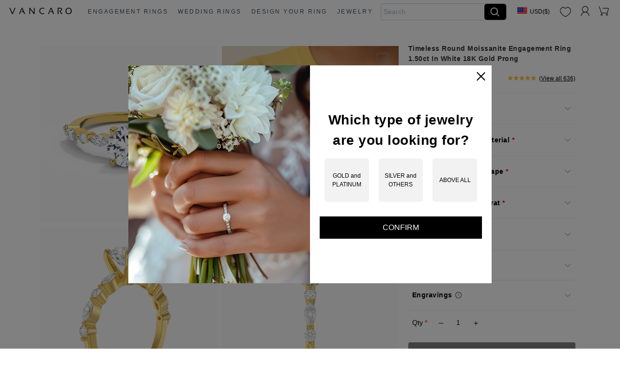

--- FILE ---
content_type: text/html; charset=UTF-8
request_url: https://www.vancaro.com/en-us/products/customize/411398
body_size: 189797
content:
<!DOCTYPE html>
<html lang="en"> 
<head>
    <meta charset="utf-8">
    <meta http-equiv="X-UA-Compatible" content="IE=edge">
	<meta name="viewport" content="width=device-width, initial-scale=1, maximum-scale=1, minimum-scale=1, user-scalable=no, viewport-fit=cover">
	<meta name="google" content="notranslate">
    <title>Timeless Round Engagement Ring Moissanite 1.50ct</title>
    <meta name="keywords" content="Timeless,Round,18K Gold,Ring,Moissanite,Prong,Engagement Ring,Women,1.50ct,White,Engrave,Wedding,VANCARO" />
    <meta name="description" content="Our Timeless Moissanite Engagement Ring are made of high quality 18K Gold . Dainty, fashionable Ring used for Wedding or any occasion you want!" />
    <meta name="p:domain_verify" content="e4f154c47b58add5977f8dac3566b13e"/>
    <link rel="icon" href="/images/favicon.ico" type="image/x-icon" />
    	<!--谷歌标准hreflang-->
	<link rel="canonical" href="https://www.vancaro.com/en-us/products/customize/411398" />
	    	<link rel="alternate" hreflang="x-default" href="https://www.vancaro.com/en-us/products/customize/411398" />
    	<link rel="alternate" hreflang="en" href="https://www.vancaro.com/en-us/products/customize/411398" />
    	<link rel="alternate" hreflang="en-us" href="https://www.vancaro.com/en-us/products/customize/411398" />
    <link rel="alternate" hreflang="en-fr" href="https://www.vancaro.com/en-fr/products/customize/411398" />
    <link rel="alternate" hreflang="en-ca" href="https://www.vancaro.com/en-ca/products/customize/411398" />
    <link rel="alternate" hreflang="fr-us" href="https://www.vancaro.com/fr-us/products/customize/411398" />
    <link rel="alternate" hreflang="fr-fr" href="https://www.vancaro.com/fr-fr/products/customize/411398" />
    <link rel="alternate" hreflang="fr-ca" href="https://www.vancaro.com/fr-ca/products/customize/411398" />
	<link rel="alternate" hreflang="fr" href="https://www.vancaro.com/fr-fr/products/customize/411398" />
    <link rel="alternate" hreflang="es-us" href="https://www.vancaro.com/es-us/products/customize/411398" />
    <link rel="alternate" hreflang="es-fr" href="https://www.vancaro.com/es-fr/products/customize/411398" />
    <link rel="alternate" hreflang="es-ca" href="https://www.vancaro.com/es-ca/products/customize/411398" />
    <link rel="alternate" hreflang="en-gb" href="https://www.vancaro.com/en-gb/products/customize/411398" />
    <link rel="alternate" hreflang="en-au" href="https://www.vancaro.com/en-au/products/customize/411398" />
	
    
    <style type="text/css">
	/*swiper.css*/
	.swiper-container {margin: 0 auto;position: relative;overflow: hidden;list-style: none;padding: 0;z-index: 1;}.swiper-container-no-flexbox .swiper-slide {float: left;}.swiper-container-vertical > .swiper-wrapper {-webkit-box-orient: vertical;-webkit-box-direction: normal;-webkit-flex-direction: column;-ms-flex-direction: column;flex-direction: column;}.swiper-wrapper {position: relative;width: 100%;height: 100%;z-index: 1;display: -webkit-box;display: -webkit-flex;display: -ms-flexbox;display: flex;-webkit-transition-property: -webkit-transform;transition-property: -webkit-transform;-o-transition-property: transform;transition-property: transform;transition-property: transform, -webkit-transform;-webkit-box-sizing: content-box;box-sizing: content-box;}.swiper-container-android .swiper-slide, .swiper-wrapper {-webkit-transform: translate3d(0px, 0, 0);transform: translate3d(0px, 0, 0);}.swiper-container-multirow > .swiper-wrapper {-webkit-flex-wrap: wrap;-ms-flex-wrap: wrap;flex-wrap: wrap;}.swiper-container-free-mode > .swiper-wrapper {-webkit-transition-timing-function: ease-out;-o-transition-timing-function: ease-out;transition-timing-function: ease-out;margin: 0 auto;}.swiper-slide {-webkit-flex-shrink: 0;-ms-flex-negative: 0;flex-shrink: 0;width: 100%;height: 100%;position: relative;-webkit-transition-property: -webkit-transform;transition-property: -webkit-transform;-o-transition-property: transform;transition-property: transform;transition-property: transform, -webkit-transform;}.swiper-slide-invisible-blank {visibility: hidden;}.swiper-container-autoheight, .swiper-container-autoheight .swiper-slide {height: auto;}.swiper-container-autoheight .swiper-wrapper {-webkit-box-align: start;-webkit-align-items: flex-start;-ms-flex-align: start;align-items: flex-start;-webkit-transition-property: height, -webkit-transform;transition-property: height, -webkit-transform;-o-transition-property: transform, height;transition-property: transform, height;transition-property: transform, height, -webkit-transform;}.swiper-container-3d {-webkit-perspective: 1200px;perspective: 1200px;}.swiper-container-3d .swiper-cube-shadow, .swiper-container-3d .swiper-slide, .swiper-container-3d .swiper-slide-shadow-bottom, .swiper-container-3d .swiper-slide-shadow-left, .swiper-container-3d .swiper-slide-shadow-right, .swiper-container-3d .swiper-slide-shadow-top, .swiper-container-3d .swiper-wrapper {-webkit-transform-style: preserve-3d;transform-style: preserve-3d;}.swiper-container-3d .swiper-slide-shadow-bottom, .swiper-container-3d .swiper-slide-shadow-left, .swiper-container-3d .swiper-slide-shadow-right, .swiper-container-3d .swiper-slide-shadow-top {position: absolute;left: 0;top: 0;width: 100%;height: 100%;pointer-events: none;z-index: 10;}.swiper-container-3d .swiper-slide-shadow-left {background-image: -webkit-gradient( linear, right top, left top, from(rgba(0, 0, 0, 0.5)), to(rgba(0, 0, 0, 0)) );background-image: -webkit-linear-gradient( right, rgba(0, 0, 0, 0.5), rgba(0, 0, 0, 0) );background-image: -o-linear-gradient( right, rgba(0, 0, 0, 0.5), rgba(0, 0, 0, 0) );background-image: linear-gradient( to left, rgba(0, 0, 0, 0.5), rgba(0, 0, 0, 0) );}.swiper-container-3d .swiper-slide-shadow-right {background-image: -webkit-gradient( linear, left top, right top, from(rgba(0, 0, 0, 0.5)), to(rgba(0, 0, 0, 0)) );background-image: -webkit-linear-gradient( left, rgba(0, 0, 0, 0.5), rgba(0, 0, 0, 0) );background-image: -o-linear-gradient( left, rgba(0, 0, 0, 0.5), rgba(0, 0, 0, 0) );background-image: linear-gradient( to right, rgba(0, 0, 0, 0.5), rgba(0, 0, 0, 0) );}.swiper-container-3d .swiper-slide-shadow-top {background-image: -webkit-gradient( linear, left bottom, left top, from(rgba(0, 0, 0, 0.5)), to(rgba(0, 0, 0, 0)) );background-image: -webkit-linear-gradient( bottom, rgba(0, 0, 0, 0.5), rgba(0, 0, 0, 0) );background-image: -o-linear-gradient( bottom, rgba(0, 0, 0, 0.5), rgba(0, 0, 0, 0) );background-image: linear-gradient( to top, rgba(0, 0, 0, 0.5), rgba(0, 0, 0, 0) );}.swiper-container-3d .swiper-slide-shadow-bottom {background-image: -webkit-gradient( linear, left top, left bottom, from(rgba(0, 0, 0, 0.5)), to(rgba(0, 0, 0, 0)) );background-image: -webkit-linear-gradient( top, rgba(0, 0, 0, 0.5), rgba(0, 0, 0, 0) );background-image: -o-linear-gradient( top, rgba(0, 0, 0, 0.5), rgba(0, 0, 0, 0) );background-image: linear-gradient( to bottom, rgba(0, 0, 0, 0.5), rgba(0, 0, 0, 0) );}.swiper-container-wp8-horizontal, .swiper-container-wp8-horizontal > .swiper-wrapper {-ms-touch-action: pan-y;touch-action: pan-y;}.swiper-container-wp8-vertical, .swiper-container-wp8-vertical > .swiper-wrapper {-ms-touch-action: pan-x;touch-action: pan-x;}.swiper-button-next, .swiper-button-prev {position: absolute;top: 50%;width: 27px;height: 44px;margin-top: -22px;z-index: 10;cursor: pointer;background-size: 27px 44px;background-position: center;background-repeat: no-repeat;}.swiper-button-next.swiper-button-disabled, .swiper-button-prev.swiper-button-disabled {opacity: 0.35;cursor: auto;pointer-events: none;}.swiper-button-prev, .swiper-container-rtl .swiper-button-next {width: 28px;height: 98px;font-size: 80px;background: url("https://media.vancaro.com/public/images/arrow.png") no-repeat;background-position: -35px 0;left: 10px;right: auto;}.swiper-button-next, .swiper-container-rtl .swiper-button-prev {width: 28px;height: 98px;font-size: 80px;background: url("https://media.vancaro.com/public/images/arrow.png") no-repeat;background-position: -105px 0;right: 10px;left: auto;}.swiper-button-prev.swiper-button-white, .swiper-container-rtl .swiper-button-next.swiper-button-white {background-image: url("data:image/svg+xml;charset=utf-8,%3Csvg%20xmlns%3D'http%3A%2F%2Fwww.w3.org%2F2000%2Fsvg'%20viewBox%3D'0%200%2027%2044'%3E%3Cpath%20d%3D'M0%2C22L22%2C0l2.1%2C2.1L4.2%2C22l19.9%2C19.9L22%2C44L0%2C22L0%2C22L0%2C22z'%20fill%3D'%23ffffff'%2F%3E%3C%2Fsvg%3E");}.swiper-button-next.swiper-button-white, .swiper-container-rtl .swiper-button-prev.swiper-button-white {background-image: url("data:image/svg+xml;charset=utf-8,%3Csvg%20xmlns%3D'http%3A%2F%2Fwww.w3.org%2F2000%2Fsvg'%20viewBox%3D'0%200%2027%2044'%3E%3Cpath%20d%3D'M27%2C22L27%2C22L5%2C44l-2.1-2.1L22.8%2C22L2.9%2C2.1L5%2C0L27%2C22L27%2C22z'%20fill%3D'%23ffffff'%2F%3E%3C%2Fsvg%3E");}.swiper-button-prev.swiper-button-black, .swiper-container-rtl .swiper-button-next.swiper-button-black {background-image: url("data:image/svg+xml;charset=utf-8,%3Csvg%20xmlns%3D'http%3A%2F%2Fwww.w3.org%2F2000%2Fsvg'%20viewBox%3D'0%200%2027%2044'%3E%3Cpath%20d%3D'M0%2C22L22%2C0l2.1%2C2.1L4.2%2C22l19.9%2C19.9L22%2C44L0%2C22L0%2C22L0%2C22z'%20fill%3D'%23000000'%2F%3E%3C%2Fsvg%3E");}.swiper-button-next.swiper-button-black, .swiper-container-rtl .swiper-button-prev.swiper-button-black {background-image: url("data:image/svg+xml;charset=utf-8,%3Csvg%20xmlns%3D'http%3A%2F%2Fwww.w3.org%2F2000%2Fsvg'%20viewBox%3D'0%200%2027%2044'%3E%3Cpath%20d%3D'M27%2C22L27%2C22L5%2C44l-2.1-2.1L22.8%2C22L2.9%2C2.1L5%2C0L27%2C22L27%2C22z'%20fill%3D'%23000000'%2F%3E%3C%2Fsvg%3E");}.swiper-button-lock {display: none;}.swiper-pagination {position: absolute;text-align: center;-webkit-transition: 300ms opacity;-o-transition: 300ms opacity;transition: 300ms opacity;-webkit-transform: translate3d(0, 0, 0);transform: translate3d(0, 0, 0);z-index: 10;}.swiper-pagination.swiper-pagination-hidden {opacity: 0;}.swiper-container-horizontal > .swiper-pagination-bullets, .swiper-pagination-custom, .swiper-pagination-fraction {bottom: 10px;left: 0;width: 100%;}.swiper-pagination-bullets-dynamic {overflow: hidden;font-size: 0;}.swiper-pagination-bullets-dynamic .swiper-pagination-bullet {-webkit-transform: scale(0.33);-ms-transform: scale(0.33);transform: scale(0.33);position: relative;}.swiper-pagination-bullets-dynamic .swiper-pagination-bullet-active {-webkit-transform: scale(1);-ms-transform: scale(1);transform: scale(1);}.swiper-pagination-bullets-dynamic .swiper-pagination-bullet-active-main {-webkit-transform: scale(1);-ms-transform: scale(1);transform: scale(1);}.swiper-pagination-bullets-dynamic .swiper-pagination-bullet-active-prev {-webkit-transform: scale(0.66);-ms-transform: scale(0.66);transform: scale(0.66);}.swiper-pagination-bullets-dynamic .swiper-pagination-bullet-active-prev-prev {-webkit-transform: scale(0.33);-ms-transform: scale(0.33);transform: scale(0.33);}.swiper-pagination-bullets-dynamic .swiper-pagination-bullet-active-next {-webkit-transform: scale(0.66);-ms-transform: scale(0.66);transform: scale(0.66);}.swiper-pagination-bullets-dynamic .swiper-pagination-bullet-active-next-next {-webkit-transform: scale(0.33);-ms-transform: scale(0.33);transform: scale(0.33);}.swiper-pagination-bullet {width: 8px;height: 8px;display: inline-block;border-radius: 100%;background: #000;opacity: 0.2;}button.swiper-pagination-bullet {border: none;margin: 0;padding: 0;-webkit-box-shadow: none;box-shadow: none;-webkit-appearance: none;-moz-appearance: none;appearance: none;}.swiper-pagination-clickable .swiper-pagination-bullet {cursor: pointer;}.swiper-pagination-bullet-active {opacity: 1;background: #f1ad98;}.swiper-container-vertical > .swiper-pagination-bullets {right: 10px;top: 50%;-webkit-transform: translate3d(0px, -50%, 0);transform: translate3d(0px, -50%, 0);}.swiper-container-vertical > .swiper-pagination-bullets .swiper-pagination-bullet {margin: 6px 0;display: block;}.swiper-container-vertical > .swiper-pagination-bullets.swiper-pagination-bullets-dynamic {top: 50%;-webkit-transform: translateY(-50%);-ms-transform: translateY(-50%);transform: translateY(-50%);width: 8px;}.swiper-container-vertical > .swiper-pagination-bullets.swiper-pagination-bullets-dynamic .swiper-pagination-bullet {display: inline-block;-webkit-transition: 200ms top, 200ms -webkit-transform;transition: 200ms top, 200ms -webkit-transform;-o-transition: 200ms transform, 200ms top;transition: 200ms transform, 200ms top;transition: 200ms transform, 200ms top, 200ms -webkit-transform;}.swiper-container-horizontal > .swiper-pagination-bullets .swiper-pagination-bullet {margin: 0 4px;}.swiper-container-horizontal > .swiper-pagination-bullets.swiper-pagination-bullets-dynamic {left: 50%;-webkit-transform: translateX(-50%);-ms-transform: translateX(-50%);transform: translateX(-50%);white-space: nowrap;}.swiper-container-horizontal > .swiper-pagination-bullets.swiper-pagination-bullets-dynamic .swiper-pagination-bullet {-webkit-transition: 200ms left, 200ms -webkit-transform;transition: 200ms left, 200ms -webkit-transform;-o-transition: 200ms transform, 200ms left;transition: 200ms transform, 200ms left;transition: 200ms transform, 200ms left, 200ms -webkit-transform;}.swiper-container-horizontal.swiper-container-rtl > .swiper-pagination-bullets-dynamic .swiper-pagination-bullet {-webkit-transition: 200ms right, 200ms -webkit-transform;transition: 200ms right, 200ms -webkit-transform;-o-transition: 200ms transform, 200ms right;transition: 200ms transform, 200ms right;transition: 200ms transform, 200ms right, 200ms -webkit-transform;}.swiper-pagination-progressbar {background: rgba(0, 0, 0, 0.25);position: absolute;}.swiper-pagination-progressbar .swiper-pagination-progressbar-fill {background: #007aff;position: absolute;left: 0;top: 0;width: 100%;height: 100%;-webkit-transform: scale(0);-ms-transform: scale(0);transform: scale(0);-webkit-transform-origin: left top;-ms-transform-origin: left top;transform-origin: left top;}.swiper-container-rtl .swiper-pagination-progressbar .swiper-pagination-progressbar-fill {-webkit-transform-origin: right top;-ms-transform-origin: right top;transform-origin: right top;}.swiper-container-horizontal > .swiper-pagination-progressbar, .swiper-container-vertical > .swiper-pagination-progressbar.swiper-pagination-progressbar-opposite {width: 100%;height: 4px;left: 0;top: 0;}.swiper-container-horizontal > .swiper-pagination-progressbar.swiper-pagination-progressbar-opposite, .swiper-container-vertical > .swiper-pagination-progressbar {width: 4px;height: 100%;left: 0;top: 0;}.swiper-pagination-white .swiper-pagination-bullet-active {background: #ffffff;}.swiper-pagination-progressbar.swiper-pagination-white {background: rgba(255, 255, 255, 0.25);}.swiper-pagination-progressbar.swiper-pagination-white .swiper-pagination-progressbar-fill {background: #ffffff;}.swiper-pagination-black .swiper-pagination-bullet-active {background: #000000;}.swiper-pagination-progressbar.swiper-pagination-black {background: rgba(0, 0, 0, 0.25);}.swiper-pagination-progressbar.swiper-pagination-black .swiper-pagination-progressbar-fill {background: #000000;}.swiper-pagination-lock {display: none;}.swiper-scrollbar {border-radius: 10px;position: relative;-ms-touch-action: none;background: rgba(0, 0, 0, 0.1);}.swiper-container-horizontal > .swiper-scrollbar {position: absolute;left: 1%;bottom: 3px;z-index: 50;height: 5px;width: 98%;}.swiper-container-vertical > .swiper-scrollbar {position: absolute;right: 3px;top: 1%;z-index: 50;width: 5px;height: 98%;}.swiper-scrollbar-drag {height: 100%;width: 100%;position: relative;background: rgba(0, 0, 0, 0.5);border-radius: 10px;left: 0;top: 0;}.swiper-scrollbar-cursor-drag {cursor: move;}.swiper-scrollbar-lock {display: none;}.swiper-zoom-container {width: 100%;height: 100%;display: -webkit-box;display: -webkit-flex;display: -ms-flexbox;display: flex;-webkit-box-pack: center;-webkit-justify-content: center;-ms-flex-pack: center;justify-content: center;-webkit-box-align: center;-webkit-align-items: center;-ms-flex-align: center;align-items: center;text-align: center;}.swiper-zoom-container > canvas, .swiper-zoom-container > img, .swiper-zoom-container > svg {max-width: 100%;max-height: 100%;-o-object-fit: contain;object-fit: contain;}.swiper-slide-zoomed {cursor: move;}.swiper-lazy-preloader {width: 42px;height: 42px;position: absolute;left: 50%;top: 50%;margin-left: -21px;margin-top: -21px;z-index: 10;-webkit-transform-origin: 50%;-ms-transform-origin: 50%;transform-origin: 50%;-webkit-animation: swiper-preloader-spin 1s steps(12, end) infinite;animation: swiper-preloader-spin 1s steps(12, end) infinite;}.swiper-lazy-preloader:after {display: block;content: "";width: 100%;height: 100%;background-image: url("data:image/svg+xml;charset=utf-8,%3Csvg%20viewBox%3D'0%200%20120%20120'%20xmlns%3D'http%3A%2F%2Fwww.w3.org%2F2000%2Fsvg'%20xmlns%3Axlink%3D'http%3A%2F%2Fwww.w3.org%2F1999%2Fxlink'%3E%3Cdefs%3E%3Cline%20id%3D'l'%20x1%3D'60'%20x2%3D'60'%20y1%3D'7'%20y2%3D'27'%20stroke%3D'%236c6c6c'%20stroke-width%3D'11'%20stroke-linecap%3D'round'%2F%3E%3C%2Fdefs%3E%3Cg%3E%3Cuse%20xlink%3Ahref%3D'%23l'%20opacity%3D'.27'%2F%3E%3Cuse%20xlink%3Ahref%3D'%23l'%20opacity%3D'.27'%20transform%3D'rotate(30%2060%2C60)'%2F%3E%3Cuse%20xlink%3Ahref%3D'%23l'%20opacity%3D'.27'%20transform%3D'rotate(60%2060%2C60)'%2F%3E%3Cuse%20xlink%3Ahref%3D'%23l'%20opacity%3D'.27'%20transform%3D'rotate(90%2060%2C60)'%2F%3E%3Cuse%20xlink%3Ahref%3D'%23l'%20opacity%3D'.27'%20transform%3D'rotate(120%2060%2C60)'%2F%3E%3Cuse%20xlink%3Ahref%3D'%23l'%20opacity%3D'.27'%20transform%3D'rotate(150%2060%2C60)'%2F%3E%3Cuse%20xlink%3Ahref%3D'%23l'%20opacity%3D'.37'%20transform%3D'rotate(180%2060%2C60)'%2F%3E%3Cuse%20xlink%3Ahref%3D'%23l'%20opacity%3D'.46'%20transform%3D'rotate(210%2060%2C60)'%2F%3E%3Cuse%20xlink%3Ahref%3D'%23l'%20opacity%3D'.56'%20transform%3D'rotate(240%2060%2C60)'%2F%3E%3Cuse%20xlink%3Ahref%3D'%23l'%20opacity%3D'.66'%20transform%3D'rotate(270%2060%2C60)'%2F%3E%3Cuse%20xlink%3Ahref%3D'%23l'%20opacity%3D'.75'%20transform%3D'rotate(300%2060%2C60)'%2F%3E%3Cuse%20xlink%3Ahref%3D'%23l'%20opacity%3D'.85'%20transform%3D'rotate(330%2060%2C60)'%2F%3E%3C%2Fg%3E%3C%2Fsvg%3E");background-position: 50%;background-size: 100%;background-repeat: no-repeat;}.swiper-lazy-preloader-white:after {background-image: url("data:image/svg+xml;charset=utf-8,%3Csvg%20viewBox%3D'0%200%20120%20120'%20xmlns%3D'http%3A%2F%2Fwww.w3.org%2F2000%2Fsvg'%20xmlns%3Axlink%3D'http%3A%2F%2Fwww.w3.org%2F1999%2Fxlink'%3E%3Cdefs%3E%3Cline%20id%3D'l'%20x1%3D'60'%20x2%3D'60'%20y1%3D'7'%20y2%3D'27'%20stroke%3D'%23fff'%20stroke-width%3D'11'%20stroke-linecap%3D'round'%2F%3E%3C%2Fdefs%3E%3Cg%3E%3Cuse%20xlink%3Ahref%3D'%23l'%20opacity%3D'.27'%2F%3E%3Cuse%20xlink%3Ahref%3D'%23l'%20opacity%3D'.27'%20transform%3D'rotate(30%2060%2C60)'%2F%3E%3Cuse%20xlink%3Ahref%3D'%23l'%20opacity%3D'.27'%20transform%3D'rotate(60%2060%2C60)'%2F%3E%3Cuse%20xlink%3Ahref%3D'%23l'%20opacity%3D'.27'%20transform%3D'rotate(90%2060%2C60)'%2F%3E%3Cuse%20xlink%3Ahref%3D'%23l'%20opacity%3D'.27'%20transform%3D'rotate(120%2060%2C60)'%2F%3E%3Cuse%20xlink%3Ahref%3D'%23l'%20opacity%3D'.27'%20transform%3D'rotate(150%2060%2C60)'%2F%3E%3Cuse%20xlink%3Ahref%3D'%23l'%20opacity%3D'.37'%20transform%3D'rotate(180%2060%2C60)'%2F%3E%3Cuse%20xlink%3Ahref%3D'%23l'%20opacity%3D'.46'%20transform%3D'rotate(210%2060%2C60)'%2F%3E%3Cuse%20xlink%3Ahref%3D'%23l'%20opacity%3D'.56'%20transform%3D'rotate(240%2060%2C60)'%2F%3E%3Cuse%20xlink%3Ahref%3D'%23l'%20opacity%3D'.66'%20transform%3D'rotate(270%2060%2C60)'%2F%3E%3Cuse%20xlink%3Ahref%3D'%23l'%20opacity%3D'.75'%20transform%3D'rotate(300%2060%2C60)'%2F%3E%3Cuse%20xlink%3Ahref%3D'%23l'%20opacity%3D'.85'%20transform%3D'rotate(330%2060%2C60)'%2F%3E%3C%2Fg%3E%3C%2Fsvg%3E");}@-webkit-keyframes swiper-preloader-spin {100% {-webkit-transform: rotate(360deg);transform: rotate(360deg);}}@keyframes  swiper-preloader-spin {100% {-webkit-transform: rotate(360deg);transform: rotate(360deg);}}.swiper-container .swiper-notification {position: absolute;left: 0;top: 0;pointer-events: none;opacity: 0;z-index: -1000;}.swiper-container-fade.swiper-container-free-mode .swiper-slide {-webkit-transition-timing-function: ease-out;-o-transition-timing-function: ease-out;transition-timing-function: ease-out;}.swiper-container-fade .swiper-slide {pointer-events: none;-webkit-transition-property: opacity;-o-transition-property: opacity;transition-property: opacity;}.swiper-container-fade .swiper-slide .swiper-slide {pointer-events: none;}.swiper-container-fade .swiper-slide-active, .swiper-container-fade .swiper-slide-active .swiper-slide-active {pointer-events: auto;}.swiper-container-cube {overflow: visible;}.swiper-container-cube .swiper-slide {pointer-events: none;-webkit-backface-visibility: hidden;backface-visibility: hidden;z-index: 1;visibility: hidden;-webkit-transform-origin: 0 0;-ms-transform-origin: 0 0;transform-origin: 0 0;width: 100%;height: 100%;}.swiper-container-cube .swiper-slide .swiper-slide {pointer-events: none;}.swiper-container-cube.swiper-container-rtl .swiper-slide {-webkit-transform-origin: 100% 0;-ms-transform-origin: 100% 0;transform-origin: 100% 0;}.swiper-container-cube .swiper-slide-active, .swiper-container-cube .swiper-slide-active .swiper-slide-active {pointer-events: auto;}.swiper-container-cube .swiper-slide-active, .swiper-container-cube .swiper-slide-next, .swiper-container-cube .swiper-slide-next + .swiper-slide, .swiper-container-cube .swiper-slide-prev {pointer-events: auto;visibility: visible;}.swiper-container-cube .swiper-slide-shadow-bottom, .swiper-container-cube .swiper-slide-shadow-left, .swiper-container-cube .swiper-slide-shadow-right, .swiper-container-cube .swiper-slide-shadow-top {z-index: 0;-webkit-backface-visibility: hidden;backface-visibility: hidden;}.swiper-container-cube .swiper-cube-shadow {position: absolute;left: 0;bottom: 0;width: 100%;height: 100%;background: #000;opacity: 0.6;-webkit-filter: blur(50px);filter: blur(50px);z-index: 0;}.swiper-container-flip {overflow: visible;}.swiper-container-flip .swiper-slide {pointer-events: none;-webkit-backface-visibility: hidden;backface-visibility: hidden;z-index: 1;}.swiper-container-flip .swiper-slide .swiper-slide {pointer-events: none;}.swiper-container-flip .swiper-slide-active, .swiper-container-flip .swiper-slide-active .swiper-slide-active {pointer-events: auto;}.swiper-container-flip .swiper-slide-shadow-bottom, .swiper-container-flip .swiper-slide-shadow-left, .swiper-container-flip .swiper-slide-shadow-right, .swiper-container-flip .swiper-slide-shadow-top {z-index: 0;-webkit-backface-visibility: hidden;backface-visibility: hidden;}.swiper-container-coverflow .swiper-wrapper {-ms-perspective: 1200px;}
	/* 视频加载动画 */
	@keyframes  spin {
		0% { transform: rotate(0deg); }
		100% { transform: rotate(360deg); }
	}
	@-webkit-keyframes spin {
		0% { -webkit-transform: rotate(0deg); }
		100% { -webkit-transform: rotate(360deg); }
	}
</style>
<link rel="stylesheet" href="/css/bootstrap-datepicker_1.9.0.min.css">
<link href="/css/vancaro/builderForm.css?adp=20240626" rel="stylesheet" />
<link rel="stylesheet" href="/css/vancaro/customize-detail.css?adp=20251121" />
<link rel="stylesheet" href="/css/vancaro/immersivePreview.css?adp=2025092402" />

<!--定制详情页结构化数据-->
<script type="application/ld+json">
	{
		"@context": "http://schema.org/",
		"@type": "Product",
		"sku": "CUS0048_147",
		"mpn": "CUS0048",
		"name": "Timeless Round Moissanite Engagement Ring 1.50ct In White 18K Gold Prong",
		"description": "A Timeless Engagement Ring from our best seller collocation with a 1.50ct Round Moissanite perfectly set on a beautiful band.",
		"image": "https://media.vancaro.com/product/394475/large_image/CUS0048-RO-15ct-1-Y-CEW-ACW.webp",
		"offers" : {
			"@type" : "Offer",
			"url": "https://www.vancaro.com/en-us/products/customize/411398",
			"priceCurrency": "USD",
			"price" : 2303,
			"itemCondition": "https://schema.org/NewCondition",
			"availability": "https://schema.org/InStock"
		},
		"brand": {
			"@type": "Brand",
			"name": "VANCARO",
			"logo" : "https://www.vancaro.com/images/vancaro-logo.png"
		}
			}
</script>
    <style type="text/css">
    	/*bootstrap.min.css*/
    	@media  print {*, ::after, ::before, blockquote::first-letter, blockquote::first-line, div::first-letter, div::first-line, li::first-letter, li::first-line, p::first-letter, p::first-line {text-shadow: none !important;-webkit-box-shadow: none !important;box-shadow: none !important;}a, a:visited {text-decoration: underline;}abbr[title]::after {content: " (" attr(title) ")";}pre {white-space: pre-wrap !important;}blockquote, pre {border: 1px solid #999;page-break-inside: avoid;}thead {display: table-header-group;}img, tr {page-break-inside: avoid;}h2, h3, p {orphans: 3;widows: 3;}h2, h3 {page-break-after: avoid;}.navbar {display: none;}.badge {border: 1px solid #000;}.table {border-collapse: collapse !important;}.table td, .table th {background-color: #fff !important;}.table-bordered td, .table-bordered th {border: 1px solid #ddd !important;}}html {-webkit-box-sizing: border-box;box-sizing: border-box;font-family: sans-serif;line-height: 1.15;-webkit-text-size-adjust: 100%;-ms-text-size-adjust: 100%;-ms-overflow-style: scrollbar;-webkit-tap-highlight-color: transparent;}*, ::after, ::before {-webkit-box-sizing: inherit;box-sizing: inherit;}@-ms-viewport {width: device-width;}article, aside, dialog, figcaption, figure, footer, header, hgroup, main, nav, section {display: block;}body {margin: 0;font-family: -apple-system, BlinkMacSystemFont, "Segoe UI", Roboto, "Helvetica Neue", Arial, sans-serif;font-size: 1rem;font-weight: 400;line-height: 1.5;color: #292b2c;background-color: #fff;}[tabindex="-1"]:focus {outline: 0 !important;}hr {-webkit-box-sizing: content-box;box-sizing: content-box;height: 0;overflow: visible;}h1, h2, h3, h4, h5, h6 {margin-top: 0;margin-bottom: 0.5rem;}p {margin-top: 0;margin-bottom: 1rem;}abbr[data-original-title], abbr[title] {text-decoration: underline;text-decoration: underline dotted;cursor: help;border-bottom: 0;}address {margin-bottom: 1rem;font-style: normal;line-height: inherit;}dl, ol, ul {margin-top: 0;margin-bottom: 1rem;}ol ol, ol ul, ul ol, ul ul {margin-bottom: 0;}dt {font-weight: 700;}dd {margin-bottom: 0.5rem;margin-left: 0;}blockquote {margin: 0 0 1rem;}dfn {font-style: italic;}b, strong {font-weight: bolder;}small {font-size: 80%;}sub, sup {position: relative;font-size: 75%;line-height: 0;vertical-align: baseline;}sub {bottom: -0.25em;}sup {top: -0.5em;}a {color: #0275d8;text-decoration: none;background-color: transparent;-webkit-text-decoration-skip: objects;}a:hover {color: #014c8c;text-decoration: underline;}a:not([href]):not([tabindex]) {color: inherit;text-decoration: none;}a:not([href]):not([tabindex]):focus, a:not([href]):not([tabindex]):hover {color: inherit;text-decoration: none;}a:not([href]):not([tabindex]):focus {outline: 0;}code, kbd, pre, samp {font-family: monospace, monospace;font-size: 1em;}pre {margin-top: 0;margin-bottom: 1rem;overflow: auto;}figure {margin: 0 0 1rem;}img {vertical-align: middle;border-style: none;}svg:not(:root) {overflow: hidden;}[role="button"], a, area, button, input, label, select, summary, textarea {-ms-touch-action: manipulation;touch-action: manipulation;}table {border-collapse: collapse;}caption {padding-top: 0.75rem;padding-bottom: 0.75rem;color: #636c72;text-align: left;caption-side: bottom;}th {text-align: left;}label {display: inline-block;margin-bottom: 0.5rem;}button:focus {outline: 1px dotted;outline: 5px auto -webkit-focus-ring-color;}button, input, optgroup, select, textarea {margin: 0;font-family: inherit;font-size: inherit;line-height: inherit;}button, input {overflow: visible;}button, select {text-transform: none;}[type="reset"], [type="submit"], button, html [type="button"] {-webkit-appearance: button;}[type="button"]::-moz-focus-inner, [type="reset"]::-moz-focus-inner, [type="submit"]::-moz-focus-inner, button::-moz-focus-inner {padding: 0;border-style: none;}input[type="checkbox"], input[type="radio"] {-webkit-box-sizing: border-box;box-sizing: border-box;padding: 0;}input[type="date"], input[type="datetime-local"], input[type="month"], input[type="time"] {-webkit-appearance: listbox;}textarea {overflow: auto;resize: vertical;}fieldset {min-width: 0;padding: 0;margin: 0;border: 0;}legend {display: block;width: 100%;max-width: 100%;padding: 0;margin-bottom: 0.5rem;font-size: 1.5rem;line-height: inherit;color: inherit;white-space: normal;}progress {vertical-align: baseline;}[type="number"]::-webkit-inner-spin-button, [type="number"]::-webkit-outer-spin-button {height: auto;}[type="search"] {outline-offset: -2px;-webkit-appearance: none;}[type="search"]::-webkit-search-cancel-button, [type="search"]::-webkit-search-decoration {-webkit-appearance: none;}::-webkit-file-upload-button {font: inherit;-webkit-appearance: button;}output {display: inline-block;}summary {display: list-item;}template {display: none;}[hidden] {display: none !important;}.h1, .h2, .h3, .h4, .h5, .h6, h1, h2, h3, h4, h5, h6 {margin-bottom: 0.5rem;font-family: inherit;font-weight: 500;line-height: 1.1;color: inherit;}.h1, h1 {font-size: 2.5rem;}.h2, h2 {font-size: 2rem;}.h3, h3 {font-size: 1.75rem;}.h4, h4 {font-size: 1.5rem;}.h5, h5 {font-size: 1.25rem;}.h6, h6 {font-size: 1rem;}.lead {font-size: 1.25rem;font-weight: 300;}.display-1 {font-size: 6rem;font-weight: 300;line-height: 1.1;}.display-2 {font-size: 5.5rem;font-weight: 300;line-height: 1.1;}.display-3 {font-size: 4.5rem;font-weight: 300;line-height: 1.1;}.display-4 {font-size: 3.5rem;font-weight: 300;line-height: 1.1;}hr {margin-top: 1rem;margin-bottom: 1rem;border: 0;border-top: 1px solid rgba(0, 0, 0, 0.1);}.small, small {font-size: 80%;font-weight: 400;}.mark, mark {padding: 0.2em;background-color: #fcf8e3;}.list-unstyled {padding-left: 0;list-style: none;}.list-inline {padding-left: 0;list-style: none;}.list-inline-item {display: inline-block;}.list-inline-item:not(:last-child) {margin-right: 5px;}.initialism {font-size: 90%;text-transform: uppercase;}.blockquote {padding: 0.5rem 1rem;margin-bottom: 1rem;font-size: 1.25rem;border-left: 0.25rem solid #eceeef;}.blockquote-footer {display: block;font-size: 80%;color: #636c72;}.blockquote-footer::before {content: "\2014 \00A0";}.blockquote-reverse {padding-right: 1rem;padding-left: 0;text-align: right;border-right: 0.25rem solid #eceeef;border-left: 0;}.blockquote-reverse .blockquote-footer::before {content: "";}.blockquote-reverse .blockquote-footer::after {content: "\00A0 \2014";}.img-fluid {max-width: 100%;height: auto;}.img-thumbnail {padding: 0.25rem;background-color: #fff;border: 1px solid #ddd;border-radius: 0.25rem;-webkit-transition: all 0.2s ease-in-out;-o-transition: all 0.2s ease-in-out;transition: all 0.2s ease-in-out;max-width: 100%;height: auto;}.figure {display: inline-block;}.figure-img {margin-bottom: 0.5rem;line-height: 1;}.figure-caption {font-size: 90%;color: #636c72;}code, kbd, pre, samp {font-family: Menlo, Monaco, Consolas, "Liberation Mono", "Courier New", monospace;}code {padding: 0.2rem 0.4rem;font-size: 90%;color: #bd4147;background-color: #f7f7f9;border-radius: 0.25rem;}a > code {padding: 0;color: inherit;background-color: inherit;}kbd {padding: 0.2rem 0.4rem;font-size: 90%;color: #fff;background-color: #292b2c;border-radius: 0.2rem;}kbd kbd {padding: 0;font-size: 100%;font-weight: 700;}pre {display: block;margin-top: 0;margin-bottom: 1rem;font-size: 90%;color: #292b2c;}pre code {padding: 0;font-size: inherit;color: inherit;background-color: transparent;border-radius: 0;}.pre-scrollable {max-height: 340px;overflow-y: scroll;}.container {margin-right: auto;margin-left: auto;padding-right: 15px;padding-left: 15px;}@media (min-width: 576px) {.container {padding-right: 15px;padding-left: 15px;}}@media (min-width: 768px) {.container {padding-right: 15px;padding-left: 15px;}}@media (min-width: 992px) {.container {padding-right: 15px;padding-left: 15px;}}@media (min-width: 1200px) {.container {padding-right: 15px;padding-left: 15px;}}@media (min-width: 576px) {.container {width: 540px;max-width: 100%;}}@media (min-width: 768px) {.container {width: 720px;max-width: 100%;}}@media (min-width: 992px) {.container {width: 960px;max-width: 100%;}}@media (min-width: 1200px) {.container {width: 1140px;max-width: 100%;}}.container-fluid {width: 100%;margin-right: auto;margin-left: auto;padding-right: 15px;padding-left: 15px;}@media (min-width: 576px) {.container-fluid {padding-right: 15px;padding-left: 15px;}}@media (min-width: 768px) {.container-fluid {padding-right: 15px;padding-left: 15px;}}@media (min-width: 992px) {.container-fluid {padding-right: 15px;padding-left: 15px;}}@media (min-width: 1200px) {.container-fluid {padding-right: 15px;padding-left: 15px;}}.row {display: -webkit-box;display: -webkit-flex;display: -ms-flexbox;display: flex;-webkit-flex-wrap: wrap;-ms-flex-wrap: wrap;flex-wrap: wrap;margin-right: -15px;margin-left: -15px;}@media (min-width: 576px) {.row {margin-right: -15px;margin-left: -15px;}}@media (min-width: 768px) {.row {margin-right: -15px;margin-left: -15px;}}@media (min-width: 992px) {.row {margin-right: -15px;margin-left: -15px;}}@media (min-width: 1200px) {.row {margin-right: -15px;margin-left: -15px;}}.no-gutters {margin-right: 0;margin-left: 0;}.no-gutters > .col, .no-gutters > [class*="col-"] {padding-right: 0;padding-left: 0;}.col, .col-1, .col-10, .col-11, .col-12, .col-2, .col-3, .col-4, .col-5, .col-6, .col-7, .col-8, .col-9, .col-auto, .col-lg, .col-lg-1, .col-lg-10, .col-lg-11, .col-lg-12, .col-lg-2, .col-lg-3, .col-lg-4, .col-lg-5, .col-lg-6, .col-lg-7, .col-lg-8, .col-lg-9, .col-lg-auto, .col-md, .col-md-1, .col-md-10, .col-md-11, .col-md-12, .col-md-2, .col-md-3, .col-md-4, .col-md-5, .col-md-6, .col-md-7, .col-md-8, .col-md-9, .col-md-auto, .col-sm, .col-sm-1, .col-sm-10, .col-sm-11, .col-sm-12, .col-sm-2, .col-sm-3, .col-sm-4, .col-sm-5, .col-sm-6, .col-sm-7, .col-sm-8, .col-sm-9, .col-sm-auto, .col-xl, .col-xl-1, .col-xl-10, .col-xl-11, .col-xl-12, .col-xl-2, .col-xl-3, .col-xl-4, .col-xl-5, .col-xl-6, .col-xl-7, .col-xl-8, .col-xl-9, .col-xl-auto {position: relative;width: 100%;min-height: 1px;padding-right: 15px;padding-left: 15px;}@media (min-width: 576px) {.col, .col-1, .col-10, .col-11, .col-12, .col-2, .col-3, .col-4, .col-5, .col-6, .col-7, .col-8, .col-9, .col-auto, .col-lg, .col-lg-1, .col-lg-10, .col-lg-11, .col-lg-12, .col-lg-2, .col-lg-3, .col-lg-4, .col-lg-5, .col-lg-6, .col-lg-7, .col-lg-8, .col-lg-9, .col-lg-auto, .col-md, .col-md-1, .col-md-10, .col-md-11, .col-md-12, .col-md-2, .col-md-3, .col-md-4, .col-md-5, .col-md-6, .col-md-7, .col-md-8, .col-md-9, .col-md-auto, .col-sm, .col-sm-1, .col-sm-10, .col-sm-11, .col-sm-12, .col-sm-2, .col-sm-3, .col-sm-4, .col-sm-5, .col-sm-6, .col-sm-7, .col-sm-8, .col-sm-9, .col-sm-auto, .col-xl, .col-xl-1, .col-xl-10, .col-xl-11, .col-xl-12, .col-xl-2, .col-xl-3, .col-xl-4, .col-xl-5, .col-xl-6, .col-xl-7, .col-xl-8, .col-xl-9, .col-xl-auto {padding-right: 15px;padding-left: 15px;}}@media (min-width: 768px) {.col, .col-1, .col-10, .col-11, .col-12, .col-2, .col-3, .col-4, .col-5, .col-6, .col-7, .col-8, .col-9, .col-auto, .col-lg, .col-lg-1, .col-lg-10, .col-lg-11, .col-lg-12, .col-lg-2, .col-lg-3, .col-lg-4, .col-lg-5, .col-lg-6, .col-lg-7, .col-lg-8, .col-lg-9, .col-lg-auto, .col-md, .col-md-1, .col-md-10, .col-md-11, .col-md-12, .col-md-2, .col-md-3, .col-md-4, .col-md-5, .col-md-6, .col-md-7, .col-md-8, .col-md-9, .col-md-auto, .col-sm, .col-sm-1, .col-sm-10, .col-sm-11, .col-sm-12, .col-sm-2, .col-sm-3, .col-sm-4, .col-sm-5, .col-sm-6, .col-sm-7, .col-sm-8, .col-sm-9, .col-sm-auto, .col-xl, .col-xl-1, .col-xl-10, .col-xl-11, .col-xl-12, .col-xl-2, .col-xl-3, .col-xl-4, .col-xl-5, .col-xl-6, .col-xl-7, .col-xl-8, .col-xl-9, .col-xl-auto {padding-right: 15px;padding-left: 15px;}}@media (min-width: 992px) {.col, .col-1, .col-10, .col-11, .col-12, .col-2, .col-3, .col-4, .col-5, .col-6, .col-7, .col-8, .col-9, .col-auto, .col-lg, .col-lg-1, .col-lg-10, .col-lg-11, .col-lg-12, .col-lg-2, .col-lg-3, .col-lg-4, .col-lg-5, .col-lg-6, .col-lg-7, .col-lg-8, .col-lg-9, .col-lg-auto, .col-md, .col-md-1, .col-md-10, .col-md-11, .col-md-12, .col-md-2, .col-md-3, .col-md-4, .col-md-5, .col-md-6, .col-md-7, .col-md-8, .col-md-9, .col-md-auto, .col-sm, .col-sm-1, .col-sm-10, .col-sm-11, .col-sm-12, .col-sm-2, .col-sm-3, .col-sm-4, .col-sm-5, .col-sm-6, .col-sm-7, .col-sm-8, .col-sm-9, .col-sm-auto, .col-xl, .col-xl-1, .col-xl-10, .col-xl-11, .col-xl-12, .col-xl-2, .col-xl-3, .col-xl-4, .col-xl-5, .col-xl-6, .col-xl-7, .col-xl-8, .col-xl-9, .col-xl-auto {padding-right: 15px;padding-left: 15px;}}@media (min-width: 1200px) {.col, .col-1, .col-10, .col-11, .col-12, .col-2, .col-3, .col-4, .col-5, .col-6, .col-7, .col-8, .col-9, .col-auto, .col-lg, .col-lg-1, .col-lg-10, .col-lg-11, .col-lg-12, .col-lg-2, .col-lg-3, .col-lg-4, .col-lg-5, .col-lg-6, .col-lg-7, .col-lg-8, .col-lg-9, .col-lg-auto, .col-md, .col-md-1, .col-md-10, .col-md-11, .col-md-12, .col-md-2, .col-md-3, .col-md-4, .col-md-5, .col-md-6, .col-md-7, .col-md-8, .col-md-9, .col-md-auto, .col-sm, .col-sm-1, .col-sm-10, .col-sm-11, .col-sm-12, .col-sm-2, .col-sm-3, .col-sm-4, .col-sm-5, .col-sm-6, .col-sm-7, .col-sm-8, .col-sm-9, .col-sm-auto, .col-xl, .col-xl-1, .col-xl-10, .col-xl-11, .col-xl-12, .col-xl-2, .col-xl-3, .col-xl-4, .col-xl-5, .col-xl-6, .col-xl-7, .col-xl-8, .col-xl-9, .col-xl-auto {padding-right: 15px;padding-left: 15px;}}.col {-webkit-flex-basis: 0;-ms-flex-preferred-size: 0;flex-basis: 0;-webkit-box-flex: 1;-webkit-flex-grow: 1;-ms-flex-positive: 1;flex-grow: 1;max-width: 100%;}.col-auto {-webkit-box-flex: 0;-webkit-flex: 0 0 auto;-ms-flex: 0 0 auto;flex: 0 0 auto;width: auto;}.col-1 {width: 8.333333%;}.col-2 {width: 16.666667%;}.col-3 {width: 25%;}.col-4 {width: 33.333333%;}.col-5 {width: 41.666667%;}.col-6 {width: 50%;}.col-7 {width: 58.333333%;}.col-8 {width: 66.666667%;}.col-9 {width: 75%;}.col-10 {width: 83.333333%;}.col-11 {width: 91.666667%;}.col-12 {width: 100%;}.pull-0 {right: auto;}.pull-1 {right: 8.333333%;}.pull-2 {right: 16.666667%;}.pull-3 {right: 25%;}.pull-4 {right: 33.333333%;}.pull-5 {right: 41.666667%;}.pull-6 {right: 50%;}.pull-7 {right: 58.333333%;}.pull-8 {right: 66.666667%;}.pull-9 {right: 75%;}.pull-10 {right: 83.333333%;}.pull-11 {right: 91.666667%;}.pull-12 {right: 100%;}.push-0 {left: auto;}.push-1 {left: 8.333333%;}.push-2 {left: 16.666667%;}.push-3 {left: 25%;}.push-4 {left: 33.333333%;}.push-5 {left: 41.666667%;}.push-6 {left: 50%;}.push-7 {left: 58.333333%;}.push-8 {left: 66.666667%;}.push-9 {left: 75%;}.push-10 {left: 83.333333%;}.push-11 {left: 91.666667%;}.push-12 {left: 100%;}.offset-1 {margin-left: 8.333333%;}.offset-2 {margin-left: 16.666667%;}.offset-3 {margin-left: 25%;}.offset-4 {margin-left: 33.333333%;}.offset-5 {margin-left: 41.666667%;}.offset-6 {margin-left: 50%;}.offset-7 {margin-left: 58.333333%;}.offset-8 {margin-left: 66.666667%;}.offset-9 {margin-left: 75%;}.offset-10 {margin-left: 83.333333%;}.offset-11 {margin-left: 91.666667%;}@media (min-width: 576px) {.col-sm {-webkit-flex-basis: 0;-ms-flex-preferred-size: 0;flex-basis: 0;-webkit-box-flex: 1;-webkit-flex-grow: 1;-ms-flex-positive: 1;flex-grow: 1;max-width: 100%;}.col-sm-auto {-webkit-box-flex: 0;-webkit-flex: 0 0 auto;-ms-flex: 0 0 auto;flex: 0 0 auto;width: auto;}.col-sm-1 {width: 8.333333%;}.col-sm-2 {width: 16.666667%;}.col-sm-3 {width: 25%;}.col-sm-4 {width: 33.333333%;}.col-sm-5 {width: 41.666667%;}.col-sm-6 {width: 50%;}.col-sm-7 {width: 58.333333%;}.col-sm-8 {width: 66.666667%;}.col-sm-9 {width: 75%;}.col-sm-10 {width: 83.333333%;}.col-sm-11 {width: 91.666667%;}.col-sm-12 {width: 100%;}.pull-sm-0 {right: auto;}.pull-sm-1 {right: 8.333333%;}.pull-sm-2 {right: 16.666667%;}.pull-sm-3 {right: 25%;}.pull-sm-4 {right: 33.333333%;}.pull-sm-5 {right: 41.666667%;}.pull-sm-6 {right: 50%;}.pull-sm-7 {right: 58.333333%;}.pull-sm-8 {right: 66.666667%;}.pull-sm-9 {right: 75%;}.pull-sm-10 {right: 83.333333%;}.pull-sm-11 {right: 91.666667%;}.pull-sm-12 {right: 100%;}.push-sm-0 {left: auto;}.push-sm-1 {left: 8.333333%;}.push-sm-2 {left: 16.666667%;}.push-sm-3 {left: 25%;}.push-sm-4 {left: 33.333333%;}.push-sm-5 {left: 41.666667%;}.push-sm-6 {left: 50%;}.push-sm-7 {left: 58.333333%;}.push-sm-8 {left: 66.666667%;}.push-sm-9 {left: 75%;}.push-sm-10 {left: 83.333333%;}.push-sm-11 {left: 91.666667%;}.push-sm-12 {left: 100%;}.offset-sm-0 {margin-left: 0;}.offset-sm-1 {margin-left: 8.333333%;}.offset-sm-2 {margin-left: 16.666667%;}.offset-sm-3 {margin-left: 25%;}.offset-sm-4 {margin-left: 33.333333%;}.offset-sm-5 {margin-left: 41.666667%;}.offset-sm-6 {margin-left: 50%;}.offset-sm-7 {margin-left: 58.333333%;}.offset-sm-8 {margin-left: 66.666667%;}.offset-sm-9 {margin-left: 75%;}.offset-sm-10 {margin-left: 83.333333%;}.offset-sm-11 {margin-left: 91.666667%;}}@media (min-width: 768px) {.col-md {-webkit-flex-basis: 0;-ms-flex-preferred-size: 0;flex-basis: 0;-webkit-box-flex: 1;-webkit-flex-grow: 1;-ms-flex-positive: 1;flex-grow: 1;max-width: 100%;}.col-md-auto {-webkit-box-flex: 0;-webkit-flex: 0 0 auto;-ms-flex: 0 0 auto;flex: 0 0 auto;width: auto;}.col-md-1 {width: 8.333333%;}.col-md-2 {width: 16.666667%;}.col-md-3 {width: 25%;}.col-md-4 {width: 33.333333%;}.col-md-5 {width: 41.666667%;}.col-md-6 {width: 50%;}.col-md-7 {width: 58.333333%;}.col-md-8 {width: 66.666667%;}.col-md-9 {width: 75%;}.col-md-10 {width: 83.333333%;}.col-md-11 {width: 91.666667%;}.col-md-12 {width: 100%;}.pull-md-0 {right: auto;}.pull-md-1 {right: 8.333333%;}.pull-md-2 {right: 16.666667%;}.pull-md-3 {right: 25%;}.pull-md-4 {right: 33.333333%;}.pull-md-5 {right: 41.666667%;}.pull-md-6 {right: 50%;}.pull-md-7 {right: 58.333333%;}.pull-md-8 {right: 66.666667%;}.pull-md-9 {right: 75%;}.pull-md-10 {right: 83.333333%;}.pull-md-11 {right: 91.666667%;}.pull-md-12 {right: 100%;}.push-md-0 {left: auto;}.push-md-1 {left: 8.333333%;}.push-md-2 {left: 16.666667%;}.push-md-3 {left: 25%;}.push-md-4 {left: 33.333333%;}.push-md-5 {left: 41.666667%;}.push-md-6 {left: 50%;}.push-md-7 {left: 58.333333%;}.push-md-8 {left: 66.666667%;}.push-md-9 {left: 75%;}.push-md-10 {left: 83.333333%;}.push-md-11 {left: 91.666667%;}.push-md-12 {left: 100%;}.offset-md-0 {margin-left: 0;}.offset-md-1 {margin-left: 8.333333%;}.offset-md-2 {margin-left: 16.666667%;}.offset-md-3 {margin-left: 25%;}.offset-md-4 {margin-left: 33.333333%;}.offset-md-5 {margin-left: 41.666667%;}.offset-md-6 {margin-left: 50%;}.offset-md-7 {margin-left: 58.333333%;}.offset-md-8 {margin-left: 66.666667%;}.offset-md-9 {margin-left: 75%;}.offset-md-10 {margin-left: 83.333333%;}.offset-md-11 {margin-left: 91.666667%;}}@media (min-width: 992px) {.col-lg {-webkit-flex-basis: 0;-ms-flex-preferred-size: 0;flex-basis: 0;-webkit-box-flex: 1;-webkit-flex-grow: 1;-ms-flex-positive: 1;flex-grow: 1;max-width: 100%;}.col-lg-auto {-webkit-box-flex: 0;-webkit-flex: 0 0 auto;-ms-flex: 0 0 auto;flex: 0 0 auto;width: auto;}.col-lg-1 {width: 8.333333%;}.col-lg-2 {width: 16.666667%;}.col-lg-3 {width: 25%;}.col-lg-4 {width: 33.333333%;}.col-lg-5 {width: 41.666667%;}.col-lg-6 {width: 50%;}.col-lg-7 {width: 58.333333%;}.col-lg-8 {width: 66.666667%;}.col-lg-9 {width: 75%;}.col-lg-10 {width: 83.333333%;}.col-lg-11 {width: 91.666667%;}.col-lg-12 {width: 100%;}.pull-lg-0 {right: auto;}.pull-lg-1 {right: 8.333333%;}.pull-lg-2 {right: 16.666667%;}.pull-lg-3 {right: 25%;}.pull-lg-4 {right: 33.333333%;}.pull-lg-5 {right: 41.666667%;}.pull-lg-6 {right: 50%;}.pull-lg-7 {right: 58.333333%;}.pull-lg-8 {right: 66.666667%;}.pull-lg-9 {right: 75%;}.pull-lg-10 {right: 83.333333%;}.pull-lg-11 {right: 91.666667%;}.pull-lg-12 {right: 100%;}.push-lg-0 {left: auto;}.push-lg-1 {left: 8.333333%;}.push-lg-2 {left: 16.666667%;}.push-lg-3 {left: 25%;}.push-lg-4 {left: 33.333333%;}.push-lg-5 {left: 41.666667%;}.push-lg-6 {left: 50%;}.push-lg-7 {left: 58.333333%;}.push-lg-8 {left: 66.666667%;}.push-lg-9 {left: 75%;}.push-lg-10 {left: 83.333333%;}.push-lg-11 {left: 91.666667%;}.push-lg-12 {left: 100%;}.offset-lg-0 {margin-left: 0;}.offset-lg-1 {margin-left: 8.333333%;}.offset-lg-2 {margin-left: 16.666667%;}.offset-lg-3 {margin-left: 25%;}.offset-lg-4 {margin-left: 33.333333%;}.offset-lg-5 {margin-left: 41.666667%;}.offset-lg-6 {margin-left: 50%;}.offset-lg-7 {margin-left: 58.333333%;}.offset-lg-8 {margin-left: 66.666667%;}.offset-lg-9 {margin-left: 75%;}.offset-lg-10 {margin-left: 83.333333%;}.offset-lg-11 {margin-left: 91.666667%;}}@media (min-width: 1200px) {.col-xl {-webkit-flex-basis: 0;-ms-flex-preferred-size: 0;flex-basis: 0;-webkit-box-flex: 1;-webkit-flex-grow: 1;-ms-flex-positive: 1;flex-grow: 1;max-width: 100%;}.col-xl-auto {-webkit-box-flex: 0;-webkit-flex: 0 0 auto;-ms-flex: 0 0 auto;flex: 0 0 auto;width: auto;}.col-xl-1 {width: 8.333333%;}.col-xl-2 {width: 16.666667%;}.col-xl-3 {width: 25%;}.col-xl-4 {width: 33.333333%;}.col-xl-5 {width: 41.666667%;}.col-xl-6 {width: 50%;}.col-xl-7 {width: 58.333333%;}.col-xl-8 {width: 66.666667%;}.col-xl-9 {width: 75%;}.col-xl-10 {width: 83.333333%;}.col-xl-11 {width: 91.666667%;}.col-xl-12 {width: 100%;}.pull-xl-0 {right: auto;}.pull-xl-1 {right: 8.333333%;}.pull-xl-2 {right: 16.666667%;}.pull-xl-3 {right: 25%;}.pull-xl-4 {right: 33.333333%;}.pull-xl-5 {right: 41.666667%;}.pull-xl-6 {right: 50%;}.pull-xl-7 {right: 58.333333%;}.pull-xl-8 {right: 66.666667%;}.pull-xl-9 {right: 75%;}.pull-xl-10 {right: 83.333333%;}.pull-xl-11 {right: 91.666667%;}.pull-xl-12 {right: 100%;}.push-xl-0 {left: auto;}.push-xl-1 {left: 8.333333%;}.push-xl-2 {left: 16.666667%;}.push-xl-3 {left: 25%;}.push-xl-4 {left: 33.333333%;}.push-xl-5 {left: 41.666667%;}.push-xl-6 {left: 50%;}.push-xl-7 {left: 58.333333%;}.push-xl-8 {left: 66.666667%;}.push-xl-9 {left: 75%;}.push-xl-10 {left: 83.333333%;}.push-xl-11 {left: 91.666667%;}.push-xl-12 {left: 100%;}.offset-xl-0 {margin-left: 0;}.offset-xl-1 {margin-left: 8.333333%;}.offset-xl-2 {margin-left: 16.666667%;}.offset-xl-3 {margin-left: 25%;}.offset-xl-4 {margin-left: 33.333333%;}.offset-xl-5 {margin-left: 41.666667%;}.offset-xl-6 {margin-left: 50%;}.offset-xl-7 {margin-left: 58.333333%;}.offset-xl-8 {margin-left: 66.666667%;}.offset-xl-9 {margin-left: 75%;}.offset-xl-10 {margin-left: 83.333333%;}.offset-xl-11 {margin-left: 91.666667%;}}.table {width: 100%;max-width: 100%;margin-bottom: 1rem;background-color: transparent;}.table td, .table th {padding: 0.75rem;vertical-align: top;border-top: 1px solid #eceeef;}.table thead th {vertical-align: bottom;border-bottom: 2px solid #eceeef;}.table tbody + tbody {border-top: 2px solid #eceeef;}.table .table {background-color: #fff;}.table-sm td, .table-sm th {padding: 0.3rem;}.table-bordered {border: 1px solid #eceeef;}.table-bordered td, .table-bordered th {border: 1px solid #eceeef;}.table-bordered thead td, .table-bordered thead th {border-bottom-width: 2px;}.table-striped tbody tr:nth-of-type(odd) {background-color: rgba(0, 0, 0, 0.05);}.table-hover tbody tr:hover {background-color: rgba(0, 0, 0, 0.075);}.table-active, .table-active > td, .table-active > th {background-color: rgba(0, 0, 0, 0.075);}.table-hover .table-active:hover {background-color: rgba(0, 0, 0, 0.075);}.table-hover .table-active:hover > td, .table-hover .table-active:hover > th {background-color: rgba(0, 0, 0, 0.075);}.table-success, .table-success > td, .table-success > th {background-color: #dff0d8;}.table-hover .table-success:hover {background-color: #d0e9c6;}.table-hover .table-success:hover > td, .table-hover .table-success:hover > th {background-color: #d0e9c6;}.table-info, .table-info > td, .table-info > th {background-color: #d9edf7;}.table-hover .table-info:hover {background-color: #c4e3f3;}.table-hover .table-info:hover > td, .table-hover .table-info:hover > th {background-color: #c4e3f3;}.table-warning, .table-warning > td, .table-warning > th {background-color: #fcf8e3;}.table-hover .table-warning:hover {background-color: #faf2cc;}.table-hover .table-warning:hover > td, .table-hover .table-warning:hover > th {background-color: #faf2cc;}.table-danger, .table-danger > td, .table-danger > th {background-color: #f2dede;}.table-hover .table-danger:hover {background-color: #ebcccc;}.table-hover .table-danger:hover > td, .table-hover .table-danger:hover > th {background-color: #ebcccc;}.thead-inverse th {color: #fff;background-color: #292b2c;}.thead-default th {color: #464a4c;background-color: #eceeef;}.table-inverse {color: #fff;background-color: #292b2c;}.table-inverse td, .table-inverse th, .table-inverse thead th {border-color: #3b3e40;}.table-inverse.table-bordered {border: 0;}.table-inverse.table-striped tbody tr:nth-of-type(odd) {background-color: rgba(255, 255, 255, 0.05);}.table-inverse.table-hover tbody tr:hover {background-color: rgba(255, 255, 255, 0.075);}@media (max-width: 991px) {.table-responsive {display: block;width: 100%;overflow-x: auto;-ms-overflow-style: -ms-autohiding-scrollbar;}.table-responsive.table-bordered {border: 0;}}.form-control {display: block;width: 100%;padding: 0.5rem 1rem;font-size: 1rem;line-height: 1.25;color: #464a4c;background-color: #fff;background-image: none;-webkit-background-clip: padding-box;background-clip: padding-box;border: 1px solid rgba(0, 0, 0, 0.15);border-radius: 0.25rem;-webkit-transition: border-color ease-in-out 0.15s, -webkit-box-shadow ease-in-out 0.15s;transition: border-color ease-in-out 0.15s, -webkit-box-shadow ease-in-out 0.15s;-o-transition: border-color ease-in-out 0.15s, box-shadow ease-in-out 0.15s;transition: border-color ease-in-out 0.15s, box-shadow ease-in-out 0.15s;transition: border-color ease-in-out 0.15s, box-shadow ease-in-out 0.15s, -webkit-box-shadow ease-in-out 0.15s;}.form-control::-ms-expand {background-color: transparent;border: 0;}.form-control:focus {color: #464a4c;background-color: #fff;border-color: #5cb3fd;outline: 0;}.form-control::-webkit-input-placeholder {color: #636c72;opacity: 1;}.form-control::-moz-placeholder {color: #636c72;opacity: 1;}.form-control:-ms-input-placeholder {color: #636c72;opacity: 1;}.form-control::placeholder {color: #636c72;opacity: 1;}.form-control:disabled, .form-control[readonly] {background-color: #eceeef;opacity: 1;}select.form-control:not([size]):not([multiple]) {height: calc(2.25rem + 2px);}select.form-control:focus::-ms-value {color: #464a4c;background-color: #fff;}.form-control-file, .form-control-range {display: block;}.col-form-label {padding-top: calc(0.5rem - 1px * 2);padding-bottom: calc(0.5rem - 1px * 2);margin-bottom: 0;}.col-form-label-lg {padding-top: calc(0.5rem - 1px * 2);padding-bottom: calc(0.5rem - 1px * 2);font-size: 1.25rem;}.col-form-label-sm {padding-top: calc(0.25rem - 1px * 2);padding-bottom: calc(0.25rem - 1px * 2);font-size: 0.875rem;}.col-form-legend {padding-top: 0.5rem;padding-bottom: 0.5rem;margin-bottom: 0;font-size: 1rem;}.form-control-static {padding-top: 0.5rem;padding-bottom: 0.5rem;margin-bottom: 0;line-height: 1.25;border: solid transparent;border-width: 1px 0;}.form-control-static.form-control-lg, .form-control-static.form-control-sm, .input-group-lg > .form-control-static.form-control, .input-group-lg > .form-control-static.input-group-addon, .input-group-lg > .input-group-btn > .form-control-static.btn, .input-group-sm > .form-control-static.form-control, .input-group-sm > .form-control-static.input-group-addon, .input-group-sm > .input-group-btn > .form-control-static.btn {padding-right: 0;padding-left: 0;}.form-control-sm, .input-group-sm > .form-control, .input-group-sm > .input-group-addon, .input-group-sm > .input-group-btn > .btn {padding: 0.25rem 0.5rem;font-size: 0.875rem;line-height: 1.5;border-radius: 0.2rem;}.input-group-sm > .input-group-btn > select.btn:not([size]):not([multiple]), .input-group-sm > select.form-control:not([size]):not([multiple]), .input-group-sm > select.input-group-addon:not([size]):not([multiple]), select.form-control-sm:not([size]):not([multiple]) {height: calc(1.8125rem + 2px);}.form-control-lg, .input-group-lg > .form-control, .input-group-lg > .input-group-addon, .input-group-lg > .input-group-btn > .btn {padding: 0.5rem 1rem;font-size: 1.25rem;line-height: 1.5;border-radius: 0.3rem;}.input-group-lg > .input-group-btn > select.btn:not([size]):not([multiple]), .input-group-lg > select.form-control:not([size]):not([multiple]), .input-group-lg > select.input-group-addon:not([size]):not([multiple]), select.form-control-lg:not([size]):not([multiple]) {height: calc(2.875rem + 2px);}.form-group {margin-bottom: 1rem;}.form-text {display: block;margin-top: 0.25rem;}.form-check {position: relative;display: block;margin-bottom: 0.5rem;}.form-check.disabled .form-check-label {color: #636c72;}.form-check-label {padding-left: 1.25rem;margin-bottom: 0;}.form-check-input {position: absolute;margin-top: 0.25rem;margin-left: -1.25rem;}.form-check-input:only-child {position: static;}.form-check-inline {display: inline-block;}.form-check-inline .form-check-label {vertical-align: middle;}.form-check-inline + .form-check-inline {margin-left: 0.75rem;}.form-control-feedback {margin-top: 0.25rem;}.form-control-danger, .form-control-success, .form-control-warning {padding-right: 3rem;background-repeat: no-repeat;background-position: center right 0.5625rem;-webkit-background-size: 1.125rem 1.125rem;background-size: 1.125rem 1.125rem;}.has-success .col-form-label, .has-success .custom-control, .has-success .form-check-label, .has-success .form-control-feedback, .has-success .form-control-label {color: #5cb85c;}.has-success .custom-file-control, .has-success .custom-select, .has-success .form-control {border-color: #5cb85c;}.has-success .input-group-addon {color: #5cb85c;background-color: #eaf6ea;border-color: #5cb85c;}.has-success .form-control-success {background-image: url("data:image/svg+xml;charset=utf8,%3Csvg xmlns='http://www.w3.org/2000/svg' viewBox='0 0 8 8'%3E%3Cpath fill='%235cb85c' d='M2.3 6.73L.6 4.53c-.4-1.04.46-1.4 1.1-.8l1.1 1.4 3.4-3.8c.6-.63 1.6-.27 1.2.7l-4 4.6c-.43.5-.8.4-1.1.1z'/%3E%3C/svg%3E");}.has-warning .col-form-label, .has-warning .custom-control, .has-warning .form-check-label, .has-warning .form-control-feedback, .has-warning .form-control-label {color: #f0ad4e;}.has-warning .custom-file-control, .has-warning .custom-select, .has-warning .form-control {border-color: #f0ad4e;}.has-warning .input-group-addon {color: #f0ad4e;background-color: #fff;border-color: #f0ad4e;}.has-warning .form-control-warning {background-image: url("data:image/svg+xml;charset=utf8,%3Csvg xmlns='http://www.w3.org/2000/svg' viewBox='0 0 8 8'%3E%3Cpath fill='%23f0ad4e' d='M4.4 5.324h-.8v-2.46h.8zm0 1.42h-.8V5.89h.8zM3.76.63L.04 7.075c-.115.2.016.425.26.426h7.397c.242 0 .372-.226.258-.426C6.726 4.924 5.47 2.79 4.253.63c-.113-.174-.39-.174-.494 0z'/%3E%3C/svg%3E");}.has-danger .col-form-label, .has-danger .custom-control, .has-danger .form-check-label, .has-danger .form-control-feedback, .has-danger .form-control-label {color: #d9534f;}.has-danger .custom-file-control, .has-danger .custom-select, .has-danger .form-control {border-color: #d9534f;}.has-danger .input-group-addon {color: #d9534f;background-color: #fdf7f7;border-color: #d9534f;}.has-danger .form-control-danger {background-image: url("data:image/svg+xml;charset=utf8,%3Csvg xmlns='http://www.w3.org/2000/svg' fill='%23d9534f' viewBox='-2 -2 7 7'%3E%3Cpath stroke='%23d9534f' d='M0 0l3 3m0-3L0 3'/%3E%3Ccircle r='.5'/%3E%3Ccircle cx='3' r='.5'/%3E%3Ccircle cy='3' r='.5'/%3E%3Ccircle cx='3' cy='3' r='.5'/%3E%3C/svg%3E");}.form-inline {display: -webkit-box;display: -webkit-flex;display: -ms-flexbox;display: flex;-webkit-box-orient: horizontal;-webkit-box-direction: normal;-webkit-flex-flow: row wrap;-ms-flex-flow: row wrap;flex-flow: row wrap;-webkit-box-align: center;-webkit-align-items: center;-ms-flex-align: center;align-items: center;}.form-inline .form-check {width: 100%;}.modal-dialog-centered {display: flex;align-items: center;height: 100%;}@media (min-width: 576px) {.form-inline label {display: -webkit-box;display: -webkit-flex;display: -ms-flexbox;display: flex;-webkit-box-align: center;-webkit-align-items: center;-ms-flex-align: center;align-items: center;-webkit-box-pack: center;-webkit-justify-content: center;-ms-flex-pack: center;justify-content: center;margin-bottom: 0;}.form-inline .form-group {display: -webkit-box;display: -webkit-flex;display: -ms-flexbox;display: flex;-webkit-box-flex: 0;-webkit-flex: 0 0 auto;-ms-flex: 0 0 auto;flex: 0 0 auto;-webkit-box-orient: horizontal;-webkit-box-direction: normal;-webkit-flex-flow: row wrap;-ms-flex-flow: row wrap;flex-flow: row wrap;-webkit-box-align: center;-webkit-align-items: center;-ms-flex-align: center;align-items: center;margin-bottom: 0;}.form-inline .form-control {display: inline-block;width: auto;vertical-align: middle;}.form-inline .form-control-static {display: inline-block;}.form-inline .input-group {width: auto;}.form-inline .form-control-label {margin-bottom: 0;vertical-align: middle;}.form-inline .form-check {display: -webkit-box;display: -webkit-flex;display: -ms-flexbox;display: flex;-webkit-box-align: center;-webkit-align-items: center;-ms-flex-align: center;align-items: center;-webkit-box-pack: center;-webkit-justify-content: center;-ms-flex-pack: center;justify-content: center;width: auto;margin-top: 0;margin-bottom: 0;}.form-inline .form-check-label {padding-left: 0;}.form-inline .form-check-input {position: relative;margin-top: 0;margin-right: 0.25rem;margin-left: 0;}.form-inline .custom-control {display: -webkit-box;display: -webkit-flex;display: -ms-flexbox;display: flex;-webkit-box-align: center;-webkit-align-items: center;-ms-flex-align: center;align-items: center;-webkit-box-pack: center;-webkit-justify-content: center;-ms-flex-pack: center;justify-content: center;padding-left: 0;}.form-inline .custom-control-indicator {position: static;display: inline-block;margin-right: 0.25rem;vertical-align: text-bottom;}.form-inline .has-feedback .form-control-feedback {top: 0;}}.btn {display: inline-block;font-weight: 400;text-align: center;white-space: nowrap;vertical-align: middle;-webkit-user-select: none;-moz-user-select: none;-ms-user-select: none;user-select: none;border: 1px solid transparent;padding: 0.5rem 1rem;font-size: 1rem;line-height: 1.25;border-radius: 0.25rem;-webkit-transition: all 0.2s ease-in-out;-o-transition: all 0.2s ease-in-out;transition: all 0.2s ease-in-out;}.btn:focus, .btn:hover {text-decoration: none;}.btn.focus, .btn:focus {outline: 0;-webkit-box-shadow: 0 0 0 2px rgba(2, 117, 216, 0.25);box-shadow: 0 0 0 2px rgba(2, 117, 216, 0.25);}.btn.disabled, .btn:disabled {opacity: 0.65;}.btn.active, .btn:active {background-image: none;}a.btn.disabled, fieldset[disabled] a.btn {pointer-events: none;}.btn-primary {color: #fff;background-color: #0275d8;border-color: #0275d8;}.btn-primary:hover {color: #fff;background-color: #025aa5;border-color: #01549b;}.btn-primary.focus, .btn-primary:focus {-webkit-box-shadow: 0 0 0 2px rgba(2, 117, 216, 0.5);box-shadow: 0 0 0 2px rgba(2, 117, 216, 0.5);}.btn-primary.disabled, .btn-primary:disabled {background-color: #0275d8;border-color: #0275d8;}.btn-primary.active, .btn-primary:active, .show > .btn-primary.dropdown-toggle {color: #fff;background-color: #025aa5;background-image: none;border-color: #01549b;}.btn-secondary {color: #292b2c;background-color: #fff;border-color: #ccc;}.btn-secondary:hover {color: #292b2c;background-color: #e6e6e6;border-color: #adadad;}.btn-secondary.focus, .btn-secondary:focus {-webkit-box-shadow: 0 0 0 2px rgba(204, 204, 204, 0.5);box-shadow: 0 0 0 2px rgba(204, 204, 204, 0.5);}.btn-secondary.disabled, .btn-secondary:disabled {background-color: #fff;border-color: #ccc;}.btn-secondary.active, .btn-secondary:active, .show > .btn-secondary.dropdown-toggle {color: #292b2c;background-color: #e6e6e6;background-image: none;border-color: #adadad;}.btn-info {color: #fff;background-color: #5bc0de;border-color: #5bc0de;}.btn-info:hover {color: #fff;background-color: #31b0d5;border-color: #2aabd2;}.btn-info.focus, .btn-info:focus {-webkit-box-shadow: 0 0 0 2px rgba(91, 192, 222, 0.5);box-shadow: 0 0 0 2px rgba(91, 192, 222, 0.5);}.btn-info.disabled, .btn-info:disabled {background-color: #5bc0de;border-color: #5bc0de;}.btn-info.active, .btn-info:active, .show > .btn-info.dropdown-toggle {color: #fff;background-color: #31b0d5;background-image: none;border-color: #2aabd2;}.btn-success {color: #fff;background-color: #5cb85c;border-color: #5cb85c;}.btn-success:hover {color: #fff;background-color: #449d44;border-color: #419641;}.btn-success.focus, .btn-success:focus {-webkit-box-shadow: 0 0 0 2px rgba(92, 184, 92, 0.5);box-shadow: 0 0 0 2px rgba(92, 184, 92, 0.5);}.btn-success.disabled, .btn-success:disabled {background-color: #5cb85c;border-color: #5cb85c;}.btn-success.active, .btn-success:active, .show > .btn-success.dropdown-toggle {color: #fff;background-color: #449d44;background-image: none;border-color: #419641;}.btn-warning {color: #fff;background-color: #f0ad4e;border-color: #f0ad4e;}.btn-warning:hover {color: #fff;background-color: #ec971f;border-color: #eb9316;}.btn-warning.focus, .btn-warning:focus {-webkit-box-shadow: 0 0 0 2px rgba(240, 173, 78, 0.5);box-shadow: 0 0 0 2px rgba(240, 173, 78, 0.5);}.btn-warning.disabled, .btn-warning:disabled {background-color: #f0ad4e;border-color: #f0ad4e;}.btn-warning.active, .btn-warning:active, .show > .btn-warning.dropdown-toggle {color: #fff;background-color: #ec971f;background-image: none;border-color: #eb9316;}.btn-danger {color: #fff;background-color: #d9534f;border-color: #d9534f;}.btn-danger:hover {color: #fff;background-color: #c9302c;border-color: #c12e2a;}.btn-danger.focus, .btn-danger:focus {-webkit-box-shadow: 0 0 0 2px rgba(217, 83, 79, 0.5);box-shadow: 0 0 0 2px rgba(217, 83, 79, 0.5);}.btn-danger.disabled, .btn-danger:disabled {background-color: #d9534f;border-color: #d9534f;}.btn-danger.active, .btn-danger:active, .show > .btn-danger.dropdown-toggle {color: #fff;background-color: #c9302c;background-image: none;border-color: #c12e2a;}.btn-outline-primary {color: #0275d8;background-color: transparent;background-image: none;border-color: #0275d8;}.btn-outline-primary:hover {color: #fff;background-color: #0275d8;border-color: #0275d8;}.btn-outline-primary.focus, .btn-outline-primary:focus {-webkit-box-shadow: 0 0 0 2px rgba(2, 117, 216, 0.5);box-shadow: 0 0 0 2px rgba(2, 117, 216, 0.5);}.btn-outline-primary.disabled, .btn-outline-primary:disabled {color: #0275d8;background-color: transparent;}.btn-outline-primary.active, .btn-outline-primary:active, .show > .btn-outline-primary.dropdown-toggle {color: #fff;background-color: #0275d8;border-color: #0275d8;}.btn-outline-secondary {color: #ccc;background-color: transparent;background-image: none;border-color: #ccc;}.btn-outline-secondary:hover {color: #292b2c;background-color: #ccc;border-color: #ccc;}.btn-outline-secondary.focus, .btn-outline-secondary:focus {-webkit-box-shadow: 0 0 0 2px rgba(204, 204, 204, 0.5);box-shadow: 0 0 0 2px rgba(204, 204, 204, 0.5);}.btn-outline-secondary.disabled, .btn-outline-secondary:disabled {color: #ccc;background-color: transparent;}.btn-outline-secondary.active, .btn-outline-secondary:active, .show > .btn-outline-secondary.dropdown-toggle {color: #292b2c;background-color: #ccc;border-color: #ccc;}.btn-outline-info {color: #5bc0de;background-color: transparent;background-image: none;border-color: #5bc0de;}.btn-outline-info:hover {color: #fff;background-color: #5bc0de;border-color: #5bc0de;}.btn-outline-info.focus, .btn-outline-info:focus {-webkit-box-shadow: 0 0 0 2px rgba(91, 192, 222, 0.5);box-shadow: 0 0 0 2px rgba(91, 192, 222, 0.5);}.btn-outline-info.disabled, .btn-outline-info:disabled {color: #5bc0de;background-color: transparent;}.btn-outline-info.active, .btn-outline-info:active, .show > .btn-outline-info.dropdown-toggle {color: #fff;background-color: #5bc0de;border-color: #5bc0de;}.btn-outline-success {color: #5cb85c;background-color: transparent;background-image: none;border-color: #5cb85c;}.btn-outline-success:hover {color: #fff;background-color: #5cb85c;border-color: #5cb85c;}.btn-outline-success.focus, .btn-outline-success:focus {-webkit-box-shadow: 0 0 0 2px rgba(92, 184, 92, 0.5);box-shadow: 0 0 0 2px rgba(92, 184, 92, 0.5);}.btn-outline-success.disabled, .btn-outline-success:disabled {color: #5cb85c;background-color: transparent;}.btn-outline-success.active, .btn-outline-success:active, .show > .btn-outline-success.dropdown-toggle {color: #fff;background-color: #5cb85c;border-color: #5cb85c;}.btn-outline-warning {color: #f0ad4e;background-color: transparent;background-image: none;border-color: #f0ad4e;}.btn-outline-warning:hover {color: #fff;background-color: #f0ad4e;border-color: #f0ad4e;}.btn-outline-warning.focus, .btn-outline-warning:focus {-webkit-box-shadow: 0 0 0 2px rgba(240, 173, 78, 0.5);box-shadow: 0 0 0 2px rgba(240, 173, 78, 0.5);}.btn-outline-warning.disabled, .btn-outline-warning:disabled {color: #f0ad4e;background-color: transparent;}.btn-outline-warning.active, .btn-outline-warning:active, .show > .btn-outline-warning.dropdown-toggle {color: #fff;background-color: #f0ad4e;border-color: #f0ad4e;}.btn-outline-danger {color: #d9534f;background-color: transparent;background-image: none;border-color: #d9534f;}.btn-outline-danger:hover {color: #fff;background-color: #d9534f;border-color: #d9534f;}.btn-outline-danger.focus, .btn-outline-danger:focus {-webkit-box-shadow: 0 0 0 2px rgba(217, 83, 79, 0.5);box-shadow: 0 0 0 2px rgba(217, 83, 79, 0.5);}.btn-outline-danger.disabled, .btn-outline-danger:disabled {color: #d9534f;background-color: transparent;}.btn-outline-danger.active, .btn-outline-danger:active, .show > .btn-outline-danger.dropdown-toggle {color: #fff;background-color: #d9534f;border-color: #d9534f;}.btn-link {font-weight: 400;color: #0275d8;border-radius: 0;}.btn-link, .btn-link.active, .btn-link:active, .btn-link:disabled {background-color: transparent;}.btn-link, .btn-link:active, .btn-link:focus {border-color: transparent;}.btn-link:hover {border-color: transparent;}.btn-link:focus, .btn-link:hover {color: #014c8c;text-decoration: underline;background-color: transparent;}.btn-link:disabled {color: #636c72;}.btn-link:disabled:focus, .btn-link:disabled:hover {text-decoration: none;}.btn-group-lg > .btn, .btn-lg {padding: 0.5rem 1rem;font-size: 1.25rem;line-height: 1.5;border-radius: 0.3rem;}.btn-group-sm > .btn, .btn-sm {padding: 0.25rem 0.5rem;font-size: 0.875rem;line-height: 1.5;border-radius: 0.2rem;}.btn-block {display: block;width: 100%;}.btn-block + .btn-block {margin-top: 0.5rem;}input[type="button"].btn-block, input[type="reset"].btn-block, input[type="submit"].btn-block {width: 100%;}.fade {opacity: 0;-webkit-transition: opacity 0.15s linear;-o-transition: opacity 0.15s linear;transition: opacity 0.15s linear;}.fade.show {opacity: 1;}.collapse {display: none;}.collapse.show {display: block;}tr.collapse.show {display: table-row;}tbody.collapse.show {display: table-row-group;}.collapsing {position: relative;height: 0;overflow: hidden;-webkit-transition: height 0.35s ease;-o-transition: height 0.35s ease;transition: height 0.35s ease;}.dropdown, .dropup {position: relative;}.dropdown-toggle::after {display: inline-block;width: 0;height: 0;margin-left: 0.3em;vertical-align: middle;content: "";border-top: 0.3em solid;border-right: 0.3em solid transparent;border-left: 0.3em solid transparent;}.dropdown-toggle:empty::after {margin-left: 0;}.dropup .dropdown-toggle::after {border-top: 0;border-bottom: 0.3em solid;}.dropdown-menu {position: absolute;top: 100%;left: 0;z-index: 1000;display: none;float: left;min-width: 10rem;padding: 0.5rem 0;margin: 0.125rem 0 0;font-size: 1rem;color: #292b2c;text-align: left;list-style: none;background-color: #fff;-webkit-background-clip: padding-box;background-clip: padding-box;border: 1px solid rgba(0, 0, 0, 0.15);border-radius: 0.25rem;}.dropdown-divider {height: 0;margin: 0.5rem 0;overflow: hidden;border-top: 1px solid #eceeef;}.dropdown-item {display: block;width: 100%;padding: 0.25rem 1.5rem;clear: both;font-weight: 400;color: #292b2c;text-align: inherit;white-space: nowrap;background: 0 0;border: 0;}.dropdown-item:focus, .dropdown-item:hover {color: #1d1e1f;text-decoration: none;background-color: #f7f7f9;}.dropdown-item.active, .dropdown-item:active {color: #fff;text-decoration: none;background-color: #0275d8;}.dropdown-item.disabled, .dropdown-item:disabled {color: #636c72;background-color: transparent;}.show > a {outline: 0;}.dropdown-menu-right {right: 0;left: auto !important;}.dropdown-menu-left {right: auto !important;left: 0;}.dropdown-menu.show {display: block;}.dropdown-header {display: block;padding: 0.5rem 1.5rem;margin-bottom: 0;font-size: 0.875rem;color: #636c72;white-space: nowrap;}.btn-group, .btn-group-vertical {position: relative;display: -webkit-inline-box;display: -webkit-inline-flex;display: -ms-inline-flexbox;display: inline-flex;vertical-align: middle;}.btn-group-vertical > .btn, .btn-group > .btn {position: relative;-webkit-box-flex: 0;-webkit-flex: 0 1 auto;-ms-flex: 0 1 auto;flex: 0 1 auto;margin-bottom: 0;}.btn-group-vertical > .btn:hover, .btn-group > .btn:hover {z-index: 2;}.btn-group-vertical > .btn.active, .btn-group-vertical > .btn:active, .btn-group-vertical > .btn:focus, .btn-group > .btn.active, .btn-group > .btn:active, .btn-group > .btn:focus {z-index: 2;}.btn-group .btn + .btn, .btn-group .btn + .btn-group, .btn-group .btn-group + .btn, .btn-group .btn-group + .btn-group, .btn-group-vertical .btn + .btn, .btn-group-vertical .btn + .btn-group, .btn-group-vertical .btn-group + .btn, .btn-group-vertical .btn-group + .btn-group {margin-left: -1px;}.btn-toolbar {display: -webkit-box;display: -webkit-flex;display: -ms-flexbox;display: flex;-webkit-flex-wrap: wrap;-ms-flex-wrap: wrap;flex-wrap: wrap;-webkit-box-pack: start;-webkit-justify-content: flex-start;-ms-flex-pack: start;justify-content: flex-start;}.btn-toolbar .input-group {width: auto;}.btn-group > .btn:not(:first-child):not(:last-child):not(.dropdown-toggle) {border-radius: 0;}.btn-group > .btn:first-child {margin-left: 0;}.btn-group > .btn:first-child:not(:last-child):not(.dropdown-toggle) {border-top-right-radius: 0;border-bottom-right-radius: 0;}.btn-group > .btn:last-child:not(:first-child), .btn-group > .dropdown-toggle:not(:first-child) {border-top-left-radius: 0;border-bottom-left-radius: 0;}.btn-group > .btn-group {float: left;}.btn-group > .btn-group:not(:first-child):not(:last-child) > .btn {border-radius: 0;}.btn-group > .btn-group:first-child:not(:last-child) > .btn:last-child, .btn-group > .btn-group:first-child:not(:last-child) > .dropdown-toggle {border-top-right-radius: 0;border-bottom-right-radius: 0;}.btn-group > .btn-group:last-child:not(:first-child) > .btn:first-child {border-top-left-radius: 0;border-bottom-left-radius: 0;}.btn + .dropdown-toggle-split {padding-right: 0.75rem;padding-left: 0.75rem;}.btn + .dropdown-toggle-split::after {margin-left: 0;}.btn-group-sm > .btn + .dropdown-toggle-split, .btn-sm + .dropdown-toggle-split {padding-right: 0.375rem;padding-left: 0.375rem;}.btn-group-lg > .btn + .dropdown-toggle-split, .btn-lg + .dropdown-toggle-split {padding-right: 0.75rem;padding-left: 0.75rem;}.btn-group-vertical {display: -webkit-inline-box;display: -webkit-inline-flex;display: -ms-inline-flexbox;display: inline-flex;-webkit-box-orient: vertical;-webkit-box-direction: normal;-webkit-flex-direction: column;-ms-flex-direction: column;flex-direction: column;-webkit-box-align: start;-webkit-align-items: flex-start;-ms-flex-align: start;align-items: flex-start;-webkit-box-pack: center;-webkit-justify-content: center;-ms-flex-pack: center;justify-content: center;}.btn-group-vertical .btn, .btn-group-vertical .btn-group {width: 100%;}.btn-group-vertical > .btn + .btn, .btn-group-vertical > .btn + .btn-group, .btn-group-vertical > .btn-group + .btn, .btn-group-vertical > .btn-group + .btn-group {margin-top: -1px;margin-left: 0;}.btn-group-vertical > .btn:not(:first-child):not(:last-child) {border-radius: 0;}.btn-group-vertical > .btn:first-child:not(:last-child) {border-bottom-right-radius: 0;border-bottom-left-radius: 0;}.btn-group-vertical > .btn:last-child:not(:first-child) {border-top-left-radius: 0;border-top-right-radius: 0;}.btn-group-vertical > .btn-group:not(:first-child):not(:last-child) > .btn {border-radius: 0;}.btn-group-vertical > .btn-group:first-child:not(:last-child) > .btn:last-child, .btn-group-vertical > .btn-group:first-child:not(:last-child) > .dropdown-toggle {border-bottom-right-radius: 0;border-bottom-left-radius: 0;}.btn-group-vertical > .btn-group:last-child:not(:first-child) > .btn:first-child {border-top-left-radius: 0;border-top-right-radius: 0;}[data-toggle="buttons"] > .btn input[type="checkbox"], [data-toggle="buttons"] > .btn input[type="radio"], [data-toggle="buttons"] > .btn-group > .btn input[type="checkbox"], [data-toggle="buttons"] > .btn-group > .btn input[type="radio"] {position: absolute;clip: rect(0, 0, 0, 0);pointer-events: none;}.input-group {position: relative;display: -webkit-box;display: -webkit-flex;display: -ms-flexbox;display: flex;width: 100%;}.input-group .form-control {position: relative;z-index: 2;-webkit-box-flex: 1;-webkit-flex: 1 1 auto;-ms-flex: 1 1 auto;flex: 1 1 auto;width: 1%;margin-bottom: 0;}.input-group .form-control:active, .input-group .form-control:focus, .input-group .form-control:hover {z-index: 3;}.input-group .form-control, .input-group-addon, .input-group-btn {display: -webkit-box;display: -webkit-flex;display: -ms-flexbox;display: flex;-webkit-box-align: center;-webkit-align-items: center;-ms-flex-align: center;align-items: center;}.input-group .form-control:not(:first-child):not(:last-child), .input-group-addon:not(:first-child):not(:last-child), .input-group-btn:not(:first-child):not(:last-child) {border-radius: 0;}.input-group-addon, .input-group-btn {white-space: nowrap;vertical-align: middle;}.input-group-addon {padding: 0.5rem 1rem;margin-bottom: 0;font-size: 1rem;font-weight: 400;line-height: 1.25;color: #464a4c;text-align: center;background-color: #eceeef;border: 1px solid rgba(0, 0, 0, 0.15);border-radius: 0.25rem;}.input-group-addon.form-control-sm, .input-group-sm > .input-group-addon, .input-group-sm > .input-group-btn > .input-group-addon.btn {padding: 0.25rem 0.5rem;font-size: 0.875rem;border-radius: 0.2rem;}.input-group-addon.form-control-lg, .input-group-lg > .input-group-addon, .input-group-lg > .input-group-btn > .input-group-addon.btn {padding: 0.5rem 1rem;font-size: 1.25rem;border-radius: 0.3rem;}.input-group-addon input[type="checkbox"], .input-group-addon input[type="radio"] {margin-top: 0;}.input-group .form-control:not(:last-child), .input-group-addon:not(:last-child), .input-group-btn:not(:first-child) > .btn-group:not(:last-child) > .btn, .input-group-btn:not(:first-child) > .btn:not(:last-child):not(.dropdown-toggle), .input-group-btn:not(:last-child) > .btn, .input-group-btn:not(:last-child) > .btn-group > .btn, .input-group-btn:not(:last-child) > .dropdown-toggle {border-top-right-radius: 0;border-bottom-right-radius: 0;}.input-group-addon:not(:last-child) {border-right: 0;}.input-group .form-control:not(:first-child), .input-group-addon:not(:first-child), .input-group-btn:not(:first-child) > .btn, .input-group-btn:not(:first-child) > .btn-group > .btn, .input-group-btn:not(:first-child) > .dropdown-toggle, .input-group-btn:not(:last-child) > .btn-group:not(:first-child) > .btn, .input-group-btn:not(:last-child) > .btn:not(:first-child) {border-top-left-radius: 0;border-bottom-left-radius: 0;}.form-control + .input-group-addon:not(:first-child) {border-left: 0;}.input-group-btn {position: relative;font-size: 0;white-space: nowrap;}.input-group-btn > .btn {position: relative;}.input-group-btn > .btn + .btn {margin-left: -1px;}.input-group-btn > .btn:active, .input-group-btn > .btn:focus, .input-group-btn > .btn:hover {z-index: 3;}.input-group-btn:not(:last-child) > .btn, .input-group-btn:not(:last-child) > .btn-group {margin-right: -1px;}.input-group-btn:not(:first-child) > .btn, .input-group-btn:not(:first-child) > .btn-group {z-index: 2;margin-left: -1px;}.input-group-btn:not(:first-child) > .btn-group:active, .input-group-btn:not(:first-child) > .btn-group:focus, .input-group-btn:not(:first-child) > .btn-group:hover, .input-group-btn:not(:first-child) > .btn:active, .input-group-btn:not(:first-child) > .btn:focus, .input-group-btn:not(:first-child) > .btn:hover {z-index: 3;}.custom-control {position: relative;display: -webkit-inline-box;display: -webkit-inline-flex;display: -ms-inline-flexbox;display: inline-flex;min-height: 1.5rem;padding-left: 1.5rem;margin-right: 1rem;}.custom-control-input {position: absolute;z-index: -1;opacity: 0;}.custom-control-input:checked ~ .custom-control-indicator {color: #fff;background-color: #0275d8;}.custom-control-input:focus ~ .custom-control-indicator {-webkit-box-shadow: 0 0 0 1px #fff, 0 0 0 3px #0275d8;box-shadow: 0 0 0 1px #fff, 0 0 0 3px #0275d8;}.custom-control-input:active ~ .custom-control-indicator {color: #fff;background-color: #8fcafe;}.custom-control-input:disabled ~ .custom-control-indicator {background-color: #eceeef;}.custom-control-input:disabled ~ .custom-control-description {color: #636c72;}.custom-control-indicator {position: absolute;top: 0.25rem;left: 0;display: block;width: 1rem;height: 1rem;pointer-events: none;-webkit-user-select: none;-moz-user-select: none;-ms-user-select: none;user-select: none;background-color: #ddd;background-repeat: no-repeat;background-position: center center;-webkit-background-size: 50% 50%;background-size: 50% 50%;}.custom-checkbox .custom-control-indicator {border-radius: 0.25rem;}.custom-checkbox .custom-control-input:checked ~ .custom-control-indicator {background-image: url("data:image/svg+xml;charset=utf8,%3Csvg xmlns='http://www.w3.org/2000/svg' viewBox='0 0 8 8'%3E%3Cpath fill='%23fff' d='M6.564.75l-3.59 3.612-1.538-1.55L0 4.26 2.974 7.25 8 2.193z'/%3E%3C/svg%3E");}.custom-checkbox .custom-control-input:indeterminate ~ .custom-control-indicator {background-color: #0275d8;background-image: url("data:image/svg+xml;charset=utf8,%3Csvg xmlns='http://www.w3.org/2000/svg' viewBox='0 0 4 4'%3E%3Cpath stroke='%23fff' d='M0 2h4'/%3E%3C/svg%3E");}.custom-radio .custom-control-indicator {border-radius: 50%;}.custom-radio .custom-control-input:checked ~ .custom-control-indicator {background-image: url("data:image/svg+xml;charset=utf8,%3Csvg xmlns='http://www.w3.org/2000/svg' viewBox='-4 -4 8 8'%3E%3Ccircle r='3' fill='%23fff'/%3E%3C/svg%3E");}.custom-controls-stacked {display: -webkit-box;display: -webkit-flex;display: -ms-flexbox;display: flex;-webkit-box-orient: vertical;-webkit-box-direction: normal;-webkit-flex-direction: column;-ms-flex-direction: column;flex-direction: column;}.custom-controls-stacked .custom-control {margin-bottom: 0.25rem;}.custom-controls-stacked .custom-control + .custom-control {margin-left: 0;}.custom-select {display: inline-block;max-width: 100%;height: calc(2.25rem + 2px);padding: 0.375rem 1.75rem 0.375rem 0.75rem;line-height: 1.25;color: #464a4c;vertical-align: middle;background: #fff url("data:image/svg+xml;charset=utf8,%3Csvg xmlns='http://www.w3.org/2000/svg' viewBox='0 0 4 5'%3E%3Cpath fill='%23333' d='M2 0L0 2h4zm0 5L0 3h4z'/%3E%3C/svg%3E") no-repeat right 0.75rem center;-webkit-background-size: 8px 10px;background-size: 8px 10px;border: 1px solid rgba(0, 0, 0, 0.15);border-radius: 0.25rem;-webkit-appearance: none;-moz-appearance: none;appearance: none;}.custom-select:focus {border-color: #5cb3fd;outline: 0;}.custom-select:focus::-ms-value {color: #464a4c;background-color: #fff;}.custom-select:disabled {color: #636c72;background-color: #eceeef;}.custom-select::-ms-expand {opacity: 0;}.custom-select-sm {padding-top: 0.375rem;padding-bottom: 0.375rem;font-size: 75%;}.custom-file {position: relative;display: inline-block;max-width: 100%;height: 2.5rem;margin-bottom: 0;}.custom-file-input {min-width: 14rem;max-width: 100%;height: 2.5rem;margin: 0;opacity: 0;}.custom-file-control {position: absolute;top: 0;right: 0;left: 0;z-index: 5;height: 2.5rem;padding: 0.5rem 1rem;line-height: 1.5;color: #464a4c;pointer-events: none;-webkit-user-select: none;-moz-user-select: none;-ms-user-select: none;user-select: none;background-color: #fff;border: 1px solid rgba(0, 0, 0, 0.15);border-radius: 0.25rem;}.custom-file-control:lang(en):empty::after {content: "Choose file...";}.custom-file-control::before {position: absolute;top: -1px;right: -1px;bottom: -1px;z-index: 6;display: block;height: 2.5rem;padding: 0.5rem 1rem;line-height: 1.5;color: #464a4c;background-color: #eceeef;border: 1px solid rgba(0, 0, 0, 0.15);border-radius: 0 0.25rem 0.25rem 0;}.custom-file-control:lang(en)::before {content: "Browse";}.nav {display: -webkit-box;display: -webkit-flex;display: -ms-flexbox;display: flex;-webkit-flex-wrap: wrap;-ms-flex-wrap: wrap;flex-wrap: wrap;padding-left: 0;margin-bottom: 0;list-style: none;}.nav-link {display: block;padding: 0.5rem 1rem;}.nav-link:focus, .nav-link:hover {text-decoration: none;}.nav-link.disabled {color: #636c72;}.nav-tabs {border-bottom: 1px solid #ddd;}.nav-tabs .nav-item {margin-bottom: -1px;}.nav-tabs .nav-link {border: 1px solid transparent;border-top-left-radius: 0.25rem;border-top-right-radius: 0.25rem;}.nav-tabs .nav-link:focus, .nav-tabs .nav-link:hover {border-color: #eceeef #eceeef #ddd;}.nav-tabs .nav-link.disabled {color: #636c72;background-color: transparent;border-color: transparent;}.nav-tabs .nav-item.show .nav-link, .nav-tabs .nav-link.active {color: #464a4c;background-color: #fff;border-color: #ddd #ddd #fff;}.nav-tabs .dropdown-menu {margin-top: -1px;border-top-left-radius: 0;border-top-right-radius: 0;}.nav-pills .nav-link {border-radius: 0.25rem;}.nav-pills .nav-link.active, .show .nav-pills .nav-link {color: #fff;background-color: #0275d8;}.nav-fill .nav-item {-webkit-box-flex: 1;-webkit-flex: 1 1 auto;-ms-flex: 1 1 auto;flex: 1 1 auto;text-align: center;}.nav-justified .nav-item {-webkit-flex-basis: 0;-ms-flex-preferred-size: 0;flex-basis: 0;-webkit-box-flex: 1;-webkit-flex-grow: 1;-ms-flex-positive: 1;flex-grow: 1;text-align: center;}.tab-content > .tab-pane {display: none;}.tab-content > .active {display: block;}.navbar {position: relative;display: -webkit-box;display: -webkit-flex;display: -ms-flexbox;display: flex;-webkit-flex-wrap: wrap;-ms-flex-wrap: wrap;flex-wrap: wrap;-webkit-box-align: center;-webkit-align-items: center;-ms-flex-align: center;align-items: center;-webkit-box-pack: justify;-webkit-justify-content: space-between;-ms-flex-pack: justify;justify-content: space-between;padding: 0.5rem 1rem;}.navbar > .container, .navbar > .container-fluid {display: -webkit-box;display: -webkit-flex;display: -ms-flexbox;display: flex;-webkit-flex-wrap: wrap;-ms-flex-wrap: wrap;flex-wrap: wrap;-webkit-box-align: center;-webkit-align-items: center;-ms-flex-align: center;align-items: center;-webkit-box-pack: justify;-webkit-justify-content: space-between;-ms-flex-pack: justify;justify-content: space-between;}@media (max-width: 575px) {.navbar > .container, .navbar > .container-fluid {width: 100%;margin-right: 0;margin-left: 0;}}.navbar-brand {display: inline-block;padding-top: 0.3125rem;padding-bottom: 0.3125rem;margin-right: 1rem;font-size: 1.25rem;line-height: inherit;white-space: nowrap;}.navbar-brand:focus, .navbar-brand:hover {text-decoration: none;}.navbar-nav {display: -webkit-box;display: -webkit-flex;display: -ms-flexbox;display: flex;-webkit-box-orient: vertical;-webkit-box-direction: normal;-webkit-flex-direction: column;-ms-flex-direction: column;flex-direction: column;padding-left: 0;margin-bottom: 0;list-style: none;}.navbar-nav .nav-link {padding-right: 0;padding-left: 0;}.navbar-text {display: inline-block;padding-top: 0.5rem;padding-bottom: 0.5rem;}.navbar-collapse {-webkit-flex-basis: 100%;-ms-flex-preferred-size: 100%;flex-basis: 100%;}.navbar-toggler {padding: 0.25rem 0.75rem;font-size: 1.25rem;line-height: 1;background: 0 0;border: 1px solid transparent;border-radius: 0.25rem;}.navbar-toggler:focus, .navbar-toggler:hover {text-decoration: none;}.navbar-toggler-icon {display: inline-block;width: 1.5em;height: 1.5em;vertical-align: middle;content: "";background: no-repeat center center;-webkit-background-size: 100% 100%;background-size: 100% 100%;}@media (max-width: 575px) {.navbar-expand-sm .navbar-nav .dropdown-menu {position: static;float: none;}.navbar-expand-sm > .container, .navbar-expand-sm > .container-fluid {padding-right: 0;padding-left: 0;}}@media (min-width: 576px) {.navbar-expand-sm {-webkit-box-orient: horizontal;-webkit-box-direction: normal;-webkit-flex-direction: row;-ms-flex-direction: row;flex-direction: row;-webkit-flex-wrap: nowrap;-ms-flex-wrap: nowrap;flex-wrap: nowrap;-webkit-box-pack: start;-webkit-justify-content: flex-start;-ms-flex-pack: start;justify-content: flex-start;}.navbar-expand-sm .navbar-nav {-webkit-box-orient: horizontal;-webkit-box-direction: normal;-webkit-flex-direction: row;-ms-flex-direction: row;flex-direction: row;}.navbar-expand-sm .navbar-nav .dropdown-menu {position: absolute;}.navbar-expand-sm .navbar-nav .nav-link {padding-right: 0.5rem;padding-left: 0.5rem;}.navbar-expand-sm > .container, .navbar-expand-sm > .container-fluid {-webkit-flex-wrap: nowrap;-ms-flex-wrap: nowrap;flex-wrap: nowrap;}.navbar-expand-sm .navbar-collapse {display: -webkit-box !important;display: -webkit-flex !important;display: -ms-flexbox !important;display: flex !important;}.navbar-expand-sm .navbar-toggler {display: none;}}@media (max-width: 767px) {.navbar-expand-md .navbar-nav .dropdown-menu {position: static;float: none;}.navbar-expand-md > .container, .navbar-expand-md > .container-fluid {padding-right: 0;padding-left: 0;}}@media (min-width: 768px) {.navbar-expand-md {-webkit-box-orient: horizontal;-webkit-box-direction: normal;-webkit-flex-direction: row;-ms-flex-direction: row;flex-direction: row;-webkit-flex-wrap: nowrap;-ms-flex-wrap: nowrap;flex-wrap: nowrap;-webkit-box-pack: start;-webkit-justify-content: flex-start;-ms-flex-pack: start;justify-content: flex-start;}.navbar-expand-md .navbar-nav {-webkit-box-orient: horizontal;-webkit-box-direction: normal;-webkit-flex-direction: row;-ms-flex-direction: row;flex-direction: row;}.navbar-expand-md .navbar-nav .dropdown-menu {position: absolute;}.navbar-expand-md .navbar-nav .nav-link {padding-right: 0.5rem;padding-left: 0.5rem;}.navbar-expand-md > .container, .navbar-expand-md > .container-fluid {-webkit-flex-wrap: nowrap;-ms-flex-wrap: nowrap;flex-wrap: nowrap;}.navbar-expand-md .navbar-collapse {display: -webkit-box !important;display: -webkit-flex !important;display: -ms-flexbox !important;display: flex !important;}.navbar-expand-md .navbar-toggler {display: none;}}@media (max-width: 991px) {.navbar-expand-lg .navbar-nav .dropdown-menu {position: static;float: none;}.navbar-expand-lg > .container, .navbar-expand-lg > .container-fluid {padding-right: 0;padding-left: 0;}}@media (min-width: 992px) {.navbar-expand-lg {-webkit-box-orient: horizontal;-webkit-box-direction: normal;-webkit-flex-direction: row;-ms-flex-direction: row;flex-direction: row;-webkit-flex-wrap: nowrap;-ms-flex-wrap: nowrap;flex-wrap: nowrap;-webkit-box-pack: start;-webkit-justify-content: flex-start;-ms-flex-pack: start;justify-content: flex-start;}.navbar-expand-lg .navbar-nav {-webkit-box-orient: horizontal;-webkit-box-direction: normal;-webkit-flex-direction: row;-ms-flex-direction: row;flex-direction: row;}.navbar-expand-lg .navbar-nav .dropdown-menu {position: absolute;}.navbar-expand-lg .navbar-nav .nav-link {padding-right: 0.5rem;padding-left: 0.5rem;}.navbar-expand-lg > .container, .navbar-expand-lg > .container-fluid {-webkit-flex-wrap: nowrap;-ms-flex-wrap: nowrap;flex-wrap: nowrap;}.navbar-expand-lg .navbar-collapse {display: -webkit-box;display: -webkit-flex;display: -ms-flexbox;display: flex;}.navbar-expand-lg .navbar-toggler {display: none;}}@media (max-width: 1199px) {.navbar-expand-xl .navbar-nav .dropdown-menu {position: static;float: none;}.navbar-expand-xl > .container, .navbar-expand-xl > .container-fluid {padding-right: 0;padding-left: 0;}}@media (min-width: 1200px) {.navbar-expand-xl {-webkit-box-orient: horizontal;-webkit-box-direction: normal;-webkit-flex-direction: row;-ms-flex-direction: row;flex-direction: row;-webkit-flex-wrap: nowrap;-ms-flex-wrap: nowrap;flex-wrap: nowrap;-webkit-box-pack: start;-webkit-justify-content: flex-start;-ms-flex-pack: start;justify-content: flex-start;}.navbar-expand-xl .navbar-nav {-webkit-box-orient: horizontal;-webkit-box-direction: normal;-webkit-flex-direction: row;-ms-flex-direction: row;flex-direction: row;}.navbar-expand-xl .navbar-nav .dropdown-menu {position: absolute;}.navbar-expand-xl .navbar-nav .nav-link {padding-right: 0.5rem;padding-left: 0.5rem;}.navbar-expand-xl > .container, .navbar-expand-xl > .container-fluid {-webkit-flex-wrap: nowrap;-ms-flex-wrap: nowrap;flex-wrap: nowrap;}.navbar-expand-xl .navbar-collapse {display: -webkit-box !important;display: -webkit-flex !important;display: -ms-flexbox !important;display: flex !important;}.navbar-expand-xl .navbar-toggler {display: none;}}.navbar-expand {-webkit-box-orient: horizontal;-webkit-box-direction: normal;-webkit-flex-direction: row;-ms-flex-direction: row;flex-direction: row;-webkit-flex-wrap: nowrap;-ms-flex-wrap: nowrap;flex-wrap: nowrap;-webkit-box-pack: start;-webkit-justify-content: flex-start;-ms-flex-pack: start;justify-content: flex-start;}.navbar-expand .navbar-nav .dropdown-menu {position: static;float: none;}.navbar-expand > .container, .navbar-expand > .container-fluid {padding-right: 0;padding-left: 0;}.navbar-expand .navbar-nav {-webkit-box-orient: horizontal;-webkit-box-direction: normal;-webkit-flex-direction: row;-ms-flex-direction: row;flex-direction: row;}.navbar-expand .navbar-nav .dropdown-menu {position: absolute;}.navbar-expand .navbar-nav .nav-link {padding-right: 0.5rem;padding-left: 0.5rem;}.navbar-expand > .container, .navbar-expand > .container-fluid {-webkit-flex-wrap: nowrap;-ms-flex-wrap: nowrap;flex-wrap: nowrap;}.navbar-expand .navbar-collapse {display: -webkit-box !important;display: -webkit-flex !important;display: -ms-flexbox !important;display: flex !important;}.navbar-expand .navbar-toggler {display: none;}.navbar-light .navbar-brand {color: rgba(0, 0, 0, 0.9);}.navbar-light .navbar-brand:focus, .navbar-light .navbar-brand:hover {color: rgba(0, 0, 0, 0.9);}.navbar-light .navbar-nav .nav-link {color: rgba(0, 0, 0, 0.5);}.navbar-light .navbar-nav .nav-link:focus, .navbar-light .navbar-nav .nav-link:hover {color: rgba(0, 0, 0, 0.7);}.navbar-light .navbar-nav .nav-link.disabled {color: rgba(0, 0, 0, 0.3);}.navbar-light .navbar-nav .active > .nav-link, .navbar-light .navbar-nav .nav-link.active, .navbar-light .navbar-nav .nav-link.show, .navbar-light .navbar-nav .show > .nav-link {color: rgba(0, 0, 0, 0.9);}.navbar-light .navbar-toggler {color: rgba(0, 0, 0, 0.5);border-color: rgba(0, 0, 0, 0.1);}.navbar-light .navbar-toggler-icon {background-image: url("data:image/svg+xml;charset=utf8,%3Csvg viewBox='0 0 30 30' xmlns='http://www.w3.org/2000/svg'%3E%3Cpath stroke='rgba(0, 0, 0, 0.5)' stroke-width='2' stroke-linecap='round' stroke-miterlimit='10' d='M4 7h22M4 15h22M4 23h22'/%3E%3C/svg%3E");}.navbar-light .navbar-text {color: rgba(0, 0, 0, 0.5);}.navbar-inverse .navbar-brand {color: #fff;}.navbar-inverse .navbar-brand:focus, .navbar-inverse .navbar-brand:hover {color: #fff;}.navbar-inverse .navbar-nav .nav-link {color: rgba(255, 255, 255, 0.5);}.navbar-inverse .navbar-nav .nav-link:focus, .navbar-inverse .navbar-nav .nav-link:hover {color: rgba(255, 255, 255, 0.75);}.navbar-inverse .navbar-nav .nav-link.disabled {color: rgba(255, 255, 255, 0.25);}.navbar-inverse .navbar-nav .active > .nav-link, .navbar-inverse .navbar-nav .nav-link.active, .navbar-inverse .navbar-nav .nav-link.show, .navbar-inverse .navbar-nav .show > .nav-link {color: #fff;}.navbar-inverse .navbar-toggler {color: rgba(255, 255, 255, 0.5);border-color: rgba(255, 255, 255, 0.1);}.navbar-inverse .navbar-toggler-icon {background-image: url("data:image/svg+xml;charset=utf8,%3Csvg viewBox='0 0 30 30' xmlns='http://www.w3.org/2000/svg'%3E%3Cpath stroke='rgba(255, 255, 255, 0.5)' stroke-width='2' stroke-linecap='round' stroke-miterlimit='10' d='M4 7h22M4 15h22M4 23h22'/%3E%3C/svg%3E");}.navbar-inverse .navbar-text {color: rgba(255, 255, 255, 0.5);}.card {position: relative;display: -webkit-box;display: -webkit-flex;display: -ms-flexbox;display: flex;-webkit-box-orient: vertical;-webkit-box-direction: normal;-webkit-flex-direction: column;-ms-flex-direction: column;flex-direction: column;background-color: #fff;border: 1px solid rgba(0, 0, 0, 0.125);border-radius: 0.25rem;}.card-block {-webkit-box-flex: 1;-webkit-flex: 1 1 auto;-ms-flex: 1 1 auto;flex: 1 1 auto;padding: 1.25rem;}.card-title {margin-bottom: 0.75rem;word-break: break-all;}.card-subtitle {margin-top: -0.375rem;margin-bottom: 0;}.card-text:last-child {margin-bottom: 0;}.card-link:hover {text-decoration: none;}.card-link + .card-link {margin-left: 1.25rem;}.card > .list-group:first-child .list-group-item:first-child {border-top-left-radius: 0.25rem;border-top-right-radius: 0.25rem;}.card > .list-group:last-child .list-group-item:last-child {border-bottom-right-radius: 0.25rem;border-bottom-left-radius: 0.25rem;}.card-header {padding: 0.75rem 1.25rem;margin-bottom: 0;background-color: #f7f7f9;border-bottom: 1px solid rgba(0, 0, 0, 0.125);}.card-header:first-child {border-radius: calc(0.25rem - 1px) calc(0.25rem - 1px) 0 0;}.card-footer {padding: 0.75rem 1.25rem;background-color: #f7f7f9;border-top: 1px solid rgba(0, 0, 0, 0.125);}.card-footer:last-child {border-radius: 0 0 calc(0.25rem - 1px) calc(0.25rem - 1px);}.card-header-tabs {margin-right: -0.625rem;margin-bottom: -0.75rem;margin-left: -0.625rem;border-bottom: 0;}.card-header-pills {margin-right: -0.625rem;margin-left: -0.625rem;}.card-primary {background-color: #0275d8;border-color: #0275d8;}.card-primary .card-footer, .card-primary .card-header {background-color: transparent;}.card-success {background-color: #5cb85c;border-color: #5cb85c;}.card-success .card-footer, .card-success .card-header {background-color: transparent;}.card-info {background-color: #5bc0de;border-color: #5bc0de;}.card-info .card-footer, .card-info .card-header {background-color: transparent;}.card-warning {background-color: #f0ad4e;border-color: #f0ad4e;}.card-warning .card-footer, .card-warning .card-header {background-color: transparent;}.card-danger {background-color: #d9534f;border-color: #d9534f;}.card-danger .card-footer, .card-danger .card-header {background-color: transparent;}.card-outline-primary {background-color: transparent;border-color: #0275d8;}.card-outline-primary .card-footer, .card-outline-primary .card-header {background-color: transparent;border-color: #0275d8;}.card-outline-secondary {background-color: transparent;border-color: #ccc;}.card-outline-secondary .card-footer, .card-outline-secondary .card-header {background-color: transparent;border-color: #ccc;}.card-outline-info {background-color: transparent;border-color: #5bc0de;}.card-outline-info .card-footer, .card-outline-info .card-header {background-color: transparent;border-color: #5bc0de;}.card-outline-success {background-color: transparent;border-color: #5cb85c;}.card-outline-success .card-footer, .card-outline-success .card-header {background-color: transparent;border-color: #5cb85c;}.card-outline-warning {background-color: transparent;border-color: #f0ad4e;}.card-outline-warning .card-footer, .card-outline-warning .card-header {background-color: transparent;border-color: #f0ad4e;}.card-outline-danger {background-color: transparent;border-color: #d9534f;}.card-outline-danger .card-footer, .card-outline-danger .card-header {background-color: transparent;border-color: #d9534f;}.card-inverse {color: rgba(255, 255, 255, 0.65);}.card-inverse .card-footer, .card-inverse .card-header {background-color: transparent;border-color: rgba(255, 255, 255, 0.2);}.card-inverse .card-blockquote, .card-inverse .card-footer, .card-inverse .card-header, .card-inverse .card-title {color: #fff;}.card-inverse .card-blockquote .blockquote-footer, .card-inverse .card-link, .card-inverse .card-subtitle, .card-inverse .card-text {color: rgba(255, 255, 255, 0.65);}.card-inverse .card-link:focus, .card-inverse .card-link:hover {color: #fff;}.card-blockquote {padding: 0;margin-bottom: 0;border-left: 0;}.card-img-overlay {position: absolute;top: 0;right: 0;bottom: 0;left: 0;padding: 1.25rem;}.card-img {width: 100%;border-radius: calc(0.25rem - 1px);}.card-img-top {width: 100%;border-top-left-radius: calc(0.25rem - 1px);border-top-right-radius: calc(0.25rem - 1px);}.card-img-bottom {width: 100%;border-bottom-right-radius: calc(0.25rem - 1px);border-bottom-left-radius: calc(0.25rem - 1px);}@media (min-width: 576px) {.card-deck {display: -webkit-box;display: -webkit-flex;display: -ms-flexbox;display: flex;-webkit-box-orient: horizontal;-webkit-box-direction: normal;-webkit-flex-flow: row wrap;-ms-flex-flow: row wrap;flex-flow: row wrap;margin-right: -15px;margin-left: -15px;}.card-deck .card {display: -webkit-box;display: -webkit-flex;display: -ms-flexbox;display: flex;-webkit-box-flex: 1;-webkit-flex: 1 0 0;-ms-flex: 1 0 0px;flex: 1 0 0%;-webkit-box-orient: vertical;-webkit-box-direction: normal;-webkit-flex-direction: column;-ms-flex-direction: column;flex-direction: column;margin-right: 15px;margin-left: 15px;}}@media (min-width: 576px) {.card-group {display: -webkit-box;display: -webkit-flex;display: -ms-flexbox;display: flex;-webkit-box-orient: horizontal;-webkit-box-direction: normal;-webkit-flex-flow: row wrap;-ms-flex-flow: row wrap;flex-flow: row wrap;}.card-group .card {-webkit-box-flex: 1;-webkit-flex: 1 0 0;-ms-flex: 1 0 0px;flex: 1 0 0%;}.card-group .card + .card {margin-left: 0;border-left: 0;}.card-group .card:first-child {border-top-right-radius: 0;border-bottom-right-radius: 0;}.card-group .card:first-child .card-img-top {border-top-right-radius: 0;}.card-group .card:first-child .card-img-bottom {border-bottom-right-radius: 0;}.card-group .card:last-child {border-top-left-radius: 0;border-bottom-left-radius: 0;}.card-group .card:last-child .card-img-top {border-top-left-radius: 0;}.card-group .card:last-child .card-img-bottom {border-bottom-left-radius: 0;}.card-group .card:not(:first-child):not(:last-child) {border-radius: 0;}.card-group .card:not(:first-child):not(:last-child) .card-img-bottom, .card-group .card:not(:first-child):not(:last-child) .card-img-top {border-radius: 0;}}.card-columns .card {margin-bottom: 0.75rem;}@media (min-width: 576px) {.card-columns {-webkit-column-count: 3;-moz-column-count: 3;column-count: 3;-webkit-column-gap: 1.25rem;-moz-column-gap: 1.25rem;column-gap: 1.25rem;}.card-columns .card {display: inline-block;width: 100%;}}.breadcrumb {padding: 0.75rem 1rem;margin-bottom: 1rem;list-style: none;background-color: #eceeef;border-radius: 0.25rem;}.breadcrumb::after {display: block;clear: both;content: "";}.breadcrumb-item {float: left;}.breadcrumb-item + .breadcrumb-item::before {display: inline-block;padding-right: 0.5rem;padding-left: 0.5rem;color: #636c72;content: "/";}.breadcrumb-item + .breadcrumb-item:hover::before {text-decoration: underline;}.breadcrumb-item + .breadcrumb-item:hover::before {text-decoration: none;}.breadcrumb-item.active {color: #636c72;}.pagination {display: -webkit-box;display: -webkit-flex;display: -ms-flexbox;display: flex;padding-left: 0;list-style: none;border-radius: 0.25rem;}.page-item:first-child .page-link {margin-left: 0;border-top-left-radius: 0.25rem;border-bottom-left-radius: 0.25rem;}.page-item:last-child .page-link {border-top-right-radius: 0.25rem;border-bottom-right-radius: 0.25rem;}.page-item.active .page-link {z-index: 2;color: #fff;background-color: #0275d8;border-color: #0275d8;}.page-item.disabled .page-link {color: #636c72;pointer-events: none;background-color: #fff;border-color: #ddd;}.page-link {position: relative;display: block;padding: 0.5rem 0.75rem;margin-left: -1px;line-height: 1.25;color: #0275d8;background-color: #fff;border: 1px solid #ddd;}.page-link:focus, .page-link:hover {color: #014c8c;text-decoration: none;background-color: #eceeef;border-color: #ddd;}.pagination-lg .page-link {padding: 0.75rem 1.5rem;font-size: 1.25rem;}.pagination-lg .page-item:first-child .page-link {border-top-left-radius: 0.3rem;border-bottom-left-radius: 0.3rem;}.pagination-lg .page-item:last-child .page-link {border-top-right-radius: 0.3rem;border-bottom-right-radius: 0.3rem;}.pagination-sm .page-link {padding: 0.25rem 0.5rem;font-size: 0.875rem;}.pagination-sm .page-item:first-child .page-link {border-top-left-radius: 0.2rem;border-bottom-left-radius: 0.2rem;}.pagination-sm .page-item:last-child .page-link {border-top-right-radius: 0.2rem;border-bottom-right-radius: 0.2rem;}.badge {display: inline-block;padding: 0.25em 0.4em;font-size: 75%;font-weight: 700;line-height: 1;color: #fff;text-align: center;white-space: nowrap;vertical-align: baseline;border-radius: 0.25rem;}.badge:empty {display: none;}.btn .badge {position: relative;top: -1px;}a.badge:focus, a.badge:hover {color: #fff;text-decoration: none;}.badge-pill {padding-right: 0.6em;padding-left: 0.6em;border-radius: 10rem;}.badge-default {background-color: #636c72;}.badge-default[href]:focus, .badge-default[href]:hover {background-color: #4b5257;}.badge-primary {background-color: #0275d8;}.badge-primary[href]:focus, .badge-primary[href]:hover {background-color: #025aa5;}.badge-success {background-color: #5cb85c;}.badge-success[href]:focus, .badge-success[href]:hover {background-color: #449d44;}.badge-info {background-color: #5bc0de;}.badge-info[href]:focus, .badge-info[href]:hover {background-color: #31b0d5;}.badge-warning {background-color: #f0ad4e;}.badge-warning[href]:focus, .badge-warning[href]:hover {background-color: #ec971f;}.badge-danger {background-color: #d9534f;}.badge-danger[href]:focus, .badge-danger[href]:hover {background-color: #c9302c;}.jumbotron {padding: 2rem 1rem;margin-bottom: 2rem;background-color: #eceeef;border-radius: 0.3rem;}@media (min-width: 576px) {.jumbotron {padding: 4rem 2rem;}}.jumbotron-fluid {padding-right: 0;padding-left: 0;border-radius: 0;}.alert {padding: 0.75rem 1.25rem;margin-bottom: 1rem;border: 1px solid transparent;border-radius: 0.25rem;}.alert-heading {color: inherit;}.alert-link {font-weight: 700;}.alert-dismissible .close {position: relative;top: -0.75rem;right: -1.25rem;padding: 0.75rem 1.25rem;color: inherit;}.alert-success {color: #3c763d;background-color: #dff0d8;border-color: #d0e9c6;}.alert-success hr {border-top-color: #c1e2b3;}.alert-success .alert-link {color: #2b542c;}.alert-info {color: #31708f;background-color: #d9edf7;border-color: #bcdff1;}.alert-info hr {border-top-color: #a6d5ec;}.alert-info .alert-link {color: #245269;}.alert-warning {color: #8a6d3b;background-color: #fcf8e3;border-color: #faf2cc;}.alert-warning hr {border-top-color: #f7ecb5;}.alert-warning .alert-link {color: #66512c;}.alert-danger {color: #a94442;background-color: #f2dede;border-color: #ebcccc;}.alert-danger hr {border-top-color: #e4b9b9;}.alert-danger .alert-link {color: #843534;}@-webkit-keyframes progress-bar-stripes {from {background-position: 1rem 0;}to {background-position: 0 0;}}@-o-keyframes progress-bar-stripes {from {background-position: 1rem 0;}to {background-position: 0 0;}}@keyframes  progress-bar-stripes {from {background-position: 1rem 0;}to {background-position: 0 0;}}.progress {display: -webkit-box;display: -webkit-flex;display: -ms-flexbox;display: flex;overflow: hidden;font-size: 0.75rem;line-height: 1rem;text-align: center;background-color: #eceeef;border-radius: 0.25rem;}.progress-bar {height: 1rem;line-height: 1rem;color: #fff;background-color: #0275d8;-webkit-transition: width 0.6s ease;-o-transition: width 0.6s ease;transition: width 0.6s ease;}.progress-bar-striped {background-image: -webkit-linear-gradient( 45deg, rgba(255, 255, 255, 0.15) 25%, transparent 25%, transparent 50%, rgba(255, 255, 255, 0.15) 50%, rgba(255, 255, 255, 0.15) 75%, transparent 75%, transparent );background-image: -o-linear-gradient( 45deg, rgba(255, 255, 255, 0.15) 25%, transparent 25%, transparent 50%, rgba(255, 255, 255, 0.15) 50%, rgba(255, 255, 255, 0.15) 75%, transparent 75%, transparent );background-image: linear-gradient( 45deg, rgba(255, 255, 255, 0.15) 25%, transparent 25%, transparent 50%, rgba(255, 255, 255, 0.15) 50%, rgba(255, 255, 255, 0.15) 75%, transparent 75%, transparent );-webkit-background-size: 1rem 1rem;background-size: 1rem 1rem;}.progress-bar-animated {-webkit-animation: progress-bar-stripes 1s linear infinite;-o-animation: progress-bar-stripes 1s linear infinite;animation: progress-bar-stripes 1s linear infinite;}.media {display: -webkit-box;display: -webkit-flex;display: -ms-flexbox;display: flex;-webkit-box-align: start;-webkit-align-items: flex-start;-ms-flex-align: start;align-items: flex-start;}.media-body {-webkit-box-flex: 1;-webkit-flex: 1;-ms-flex: 1;flex: 1 1 0%;}.list-group {display: -webkit-box;display: -webkit-flex;display: -ms-flexbox;display: flex;-webkit-box-orient: vertical;-webkit-box-direction: normal;-webkit-flex-direction: column;-ms-flex-direction: column;flex-direction: column;padding-left: 0;margin-bottom: 0;}.list-group-item-action {width: 100%;color: #464a4c;text-align: inherit;}.list-group-item-action:focus, .list-group-item-action:hover {color: #464a4c;text-decoration: none;background-color: #f7f7f9;}.list-group-item-action:active {color: #292b2c;background-color: #eceeef;}.list-group-item {position: relative;display: block;padding: 0.75rem 1.25rem;margin-bottom: -1px;background-color: #fff;border: 1px solid rgba(0, 0, 0, 0.125);}.list-group-item:first-child {border-top-left-radius: 0.25rem;border-top-right-radius: 0.25rem;}.list-group-item:last-child {margin-bottom: 0;border-bottom-right-radius: 0.25rem;border-bottom-left-radius: 0.25rem;}.list-group-item:focus, .list-group-item:hover {text-decoration: none;}.list-group-item.disabled, .list-group-item:disabled {color: #636c72;background-color: #fff;}.list-group-item.active {z-index: 2;color: #fff;background-color: #0275d8;border-color: #0275d8;}.list-group-flush .list-group-item {border-right: 0;border-left: 0;border-radius: 0;}.list-group-flush:first-child .list-group-item:first-child {border-top: 0;}.list-group-flush:last-child .list-group-item:last-child {border-bottom: 0;}.list-group-item-success {color: #3c763d;background-color: #dff0d8;}a.list-group-item-success, button.list-group-item-success {color: #3c763d;}a.list-group-item-success:focus, a.list-group-item-success:hover, button.list-group-item-success:focus, button.list-group-item-success:hover {color: #3c763d;background-color: #d0e9c6;}a.list-group-item-success.active, button.list-group-item-success.active {color: #fff;background-color: #3c763d;border-color: #3c763d;}.list-group-item-info {color: #31708f;background-color: #d9edf7;}a.list-group-item-info, button.list-group-item-info {color: #31708f;}a.list-group-item-info:focus, a.list-group-item-info:hover, button.list-group-item-info:focus, button.list-group-item-info:hover {color: #31708f;background-color: #c4e3f3;}a.list-group-item-info.active, button.list-group-item-info.active {color: #fff;background-color: #31708f;border-color: #31708f;}.list-group-item-warning {color: #8a6d3b;background-color: #fcf8e3;}a.list-group-item-warning, button.list-group-item-warning {color: #8a6d3b;}a.list-group-item-warning:focus, a.list-group-item-warning:hover, button.list-group-item-warning:focus, button.list-group-item-warning:hover {color: #8a6d3b;background-color: #faf2cc;}a.list-group-item-warning.active, button.list-group-item-warning.active {color: #fff;background-color: #8a6d3b;border-color: #8a6d3b;}.list-group-item-danger {color: #a94442;background-color: #f2dede;}a.list-group-item-danger, button.list-group-item-danger {color: #a94442;}a.list-group-item-danger:focus, a.list-group-item-danger:hover, button.list-group-item-danger:focus, button.list-group-item-danger:hover {color: #a94442;background-color: #ebcccc;}a.list-group-item-danger.active, button.list-group-item-danger.active {color: #fff;background-color: #a94442;border-color: #a94442;}.embed-responsive {position: relative;display: block;width: 100%;padding: 0;overflow: hidden;}.embed-responsive::before {display: block;content: "";}.embed-responsive .embed-responsive-item, .embed-responsive embed, .embed-responsive iframe, .embed-responsive object, .embed-responsive video {position: absolute;top: 0;bottom: 0;left: 0;width: 100%;height: 100%;border: 0;}.embed-responsive-21by9::before {padding-top: 42.857143%;}.embed-responsive-16by9::before {padding-top: 56.25%;}.embed-responsive-4by3::before {padding-top: 75%;}.embed-responsive-1by1::before {padding-top: 100%;}.close {float: right;font-size: 1.5rem;font-weight: 700;line-height: 1;color: #000;text-shadow: 0 1px 0 #fff;opacity: 0.5;}.close:focus, .close:hover {color: #000;text-decoration: none;opacity: 0.75;}button.close {padding: 0;background: 0 0;border: 0;-webkit-appearance: none;}.modal-open {overflow: hidden;}.modal {position: fixed;top: 0;right: 0;bottom: 0;left: 0;z-index: 1050;display: none;overflow: hidden;outline: 0;}.modal.fade .modal-dialog {-webkit-transition: -webkit-transform 0.3s ease-out;transition: -webkit-transform 0.3s ease-out;-o-transition: -o-transform 0.3s ease-out;transition: transform 0.3s ease-out;transition: transform 0.3s ease-out, -webkit-transform 0.3s ease-out, -o-transform 0.3s ease-out;-webkit-transform: translate(0, -25%);-o-transform: translate(0, -25%);transform: translate(0, -25%);}.modal.show .modal-dialog {-webkit-transform: translate(0, 0);-o-transform: translate(0, 0);transform: translate(0, 0);}.modal-open .modal {overflow-x: hidden;overflow-y: auto;}.modal-dialog {position: relative;width: auto;margin: 10px;}.modal-content {width: 100%;position: relative;display: -webkit-box;display: -webkit-flex;display: -ms-flexbox;display: flex;-webkit-box-orient: vertical;-webkit-box-direction: normal;-webkit-flex-direction: column;-ms-flex-direction: column;flex-direction: column;background-color: #fff;-webkit-background-clip: padding-box;background-clip: padding-box;border: 1px solid rgba(0, 0, 0, 0.2);border-radius: 0.3rem;outline: 0;}.modal-backdrop {position: fixed;top: 0;right: 0;bottom: 0;left: 0;z-index: 1040;background-color: #000;}.modal-backdrop.fade {opacity: 0;}.modal-backdrop.show {opacity: 0.5;}.modal-header {display: -webkit-box;display: -webkit-flex;display: -ms-flexbox;display: flex;-webkit-box-align: center;-webkit-align-items: center;-ms-flex-align: center;align-items: center;-webkit-box-pack: justify;-webkit-justify-content: space-between;-ms-flex-pack: justify;justify-content: space-between;padding: 15px;border-bottom: 1px solid #eceeef;}.modal-title {margin-bottom: 0;line-height: 1.5;}.modal-body {position: relative;-webkit-box-flex: 1;-webkit-flex: 1 1 auto;-ms-flex: 1 1 auto;flex: 1 1 auto;padding: 15px;}.modal-footer {display: -webkit-box;display: -webkit-flex;display: -ms-flexbox;display: flex;-webkit-box-align: center;-webkit-align-items: center;-ms-flex-align: center;align-items: center;-webkit-box-pack: end;-webkit-justify-content: flex-end;-ms-flex-pack: end;justify-content: flex-end;padding: 15px;border-top: 1px solid #eceeef;}.modal-footer > :not(:first-child) {margin-left: 0.25rem;}.modal-footer > :not(:last-child) {margin-right: 0.25rem;}.modal-scrollbar-measure {position: absolute;top: -9999px;width: 50px;height: 50px;overflow: scroll;}@media (min-width: 576px) {.modal-dialog {max-width: 500px;margin: 30px auto;}.modal-sm {max-width: 300px;}}@media (min-width: 992px) {.modal-lg {max-width: 800px;}}.tooltip {position: absolute;z-index: 1070;display: block;margin: 0;font-family: -apple-system, BlinkMacSystemFont, "Segoe UI", Roboto, "Helvetica Neue", Arial, sans-serif;font-style: normal;font-weight: 400;line-height: 1.5;text-align: left;text-align: start;text-decoration: none;text-shadow: none;text-transform: none;letter-spacing: normal;word-break: normal;word-spacing: normal;white-space: normal;line-break: auto;font-size: 0.875rem;word-wrap: break-word;opacity: 0;}.tooltip.show {opacity: 0.9;}.tooltip.bs-tooltip-top {padding: 5px 0;}.tooltip.bs-tooltip-top .arrow::before {bottom: 0;left: 50%;margin-left: -5px;content: "";border-width: 5px 5px 0;border-top-color: #000;}.tooltip.bs-tooltip-right {padding: 0 5px;}.tooltip.bs-tooltip-right .arrow::before {top: 50%;left: 0;margin-top: -5px;content: "";border-width: 5px 5px 5px 0;border-right-color: #000;}.tooltip.bs-tooltip-bottom {padding: 5px 0;}.tooltip.bs-tooltip-bottom .arrow::before {top: 0;left: 50%;margin-left: -5px;content: "";border-width: 0 5px 5px;border-bottom-color: #000;}.tooltip.bs-tooltip-left {padding: 0 5px;}.tooltip.bs-tooltip-left .arrow::before {top: 50%;right: 0;margin-top: -5px;content: "";border-width: 5px 0 5px 5px;border-left-color: #000;}.tooltip .arrow::before {position: absolute;width: 0;height: 0;border-color: transparent;border-style: solid;}.tooltip-inner {max-width: 200px;padding: 3px 8px;color: #fff;text-align: center;background-color: #000;border-radius: 0.25rem;}.popover {position: absolute;top: 0;left: 0;z-index: 1060;display: block;max-width: 276px;padding: 1px;font-family: -apple-system, BlinkMacSystemFont, "Segoe UI", Roboto, "Helvetica Neue", Arial, sans-serif;font-style: normal;font-weight: 400;line-height: 1.5;text-align: left;text-align: start;text-decoration: none;text-shadow: none;text-transform: none;letter-spacing: normal;word-break: normal;word-spacing: normal;white-space: normal;line-break: auto;font-size: 0.875rem;word-wrap: break-word;background-color: #fff;-webkit-background-clip: padding-box;background-clip: padding-box;border: 1px solid rgba(0, 0, 0, 0.2);border-radius: 0.3rem;}.popover .arrow::after, .popover .arrow::before {position: absolute;display: block;width: 0;height: 0;border-color: transparent;border-style: solid;}.popover .arrow::before {content: "";border-width: 11px;}.popover .arrow::after {content: "";border-width: 10px;}.popover.bs-popover-top {margin-bottom: 10px;}.popover.bs-popover-top .arrow::after, .popover.bs-popover-top .arrow::before {left: 50%;border-bottom-width: 0;}.popover.bs-popover-top .arrow::before {bottom: -11px;margin-left: -11px;border-top-color: rgba(0, 0, 0, 0.25);}.popover.bs-popover-top .arrow::after {bottom: -10px;margin-left: -10px;border-top-color: #fff;}.popover.bs-popover-right {margin-left: 10px;}.popover.bs-popover-right .arrow::after, .popover.bs-popover-right .arrow::before {top: 50%;border-left-width: 0;}.popover.bs-popover-right .arrow::before {left: -11px;margin-top: -11px;border-right-color: rgba(0, 0, 0, 0.25);}.popover.bs-popover-right .arrow::after {left: -10px;margin-top: -10px;border-right-color: #fff;}.popover.bs-popover-bottom {margin-top: 10px;}.popover.bs-popover-bottom .arrow::after, .popover.bs-popover-bottom .arrow::before {left: 50%;border-top-width: 0;}.popover.bs-popover-bottom .arrow::before {top: -11px;margin-left: -11px;border-bottom-color: rgba(0, 0, 0, 0.25);}.popover.bs-popover-bottom .arrow::after {top: -10px;margin-left: -10px;border-bottom-color: #fff;}.popover.bs-popover-bottom .popover-title::before {position: absolute;top: 0;left: 50%;display: block;width: 20px;margin-left: -10px;content: "";border-bottom: 1px solid #f7f7f7;}.popover.bs-popover-left {margin-right: 10px;}.popover.bs-popover-left .arrow::after, .popover.bs-popover-left .arrow::before {top: 50%;border-right-width: 0;}.popover.bs-popover-left .arrow::before {right: -11px;margin-top: -11px;border-left-color: rgba(0, 0, 0, 0.25);}.popover.bs-popover-left .arrow::after {right: -10px;margin-top: -10px;border-left-color: #fff;}.popover-title {padding: 8px 14px;margin-bottom: 0;font-size: 1rem;color: inherit;background-color: #f7f7f7;border-bottom: 1px solid #ebebeb;border-top-left-radius: calc(0.3rem - 1px);border-top-right-radius: calc(0.3rem - 1px);}.popover-title:empty {display: none;}.popover-content {padding: 9px 14px;color: #292b2c;}.carousel {position: relative;}.carousel-inner {position: relative;width: 100%;overflow: hidden;}.carousel-item {position: relative;display: none;-webkit-box-align: center;-webkit-align-items: center;-ms-flex-align: center;align-items: center;width: 100%;-webkit-transition: -webkit-transform 0.6s ease;transition: -webkit-transform 0.6s ease;-o-transition: -o-transform 0.6s ease;transition: transform 0.6s ease;transition: transform 0.6s ease, -webkit-transform 0.6s ease, -o-transform 0.6s ease;-webkit-backface-visibility: hidden;backface-visibility: hidden;-webkit-perspective: 1000px;perspective: 1000px;}.carousel-item-next, .carousel-item-prev, .carousel-item.active {display: -webkit-box;display: -webkit-flex;display: -ms-flexbox;display: flex;}.carousel-item-next, .carousel-item-prev {position: absolute;top: 0;}.carousel-item-next.carousel-item-left, .carousel-item-prev.carousel-item-right {-webkit-transform: translate3d(0, 0, 0);transform: translate3d(0, 0, 0);}.active.carousel-item-right, .carousel-item-next {-webkit-transform: translate3d(100%, 0, 0);transform: translate3d(100%, 0, 0);}.active.carousel-item-left, .carousel-item-prev {-webkit-transform: translate3d(-100%, 0, 0);transform: translate3d(-100%, 0, 0);}.carousel-control-next, .carousel-control-prev {position: absolute;top: 0;bottom: 0;display: -webkit-box;display: -webkit-flex;display: -ms-flexbox;display: flex;-webkit-box-align: center;-webkit-align-items: center;-ms-flex-align: center;align-items: center;-webkit-box-pack: center;-webkit-justify-content: center;-ms-flex-pack: center;justify-content: center;width: 15%;color: #fff;text-align: center;opacity: 0.5;}.carousel-control-next:focus, .carousel-control-next:hover, .carousel-control-prev:focus, .carousel-control-prev:hover {color: #fff;text-decoration: none;outline: 0;opacity: 0.9;}.carousel-control-prev {left: 0;}.carousel-control-next {right: 0;}.carousel-control-next-icon, .carousel-control-prev-icon {display: inline-block;width: 20px;height: 20px;background: transparent no-repeat center center;-webkit-background-size: 100% 100%;background-size: 100% 100%;}.carousel-control-prev-icon {background-image: url("data:image/svg+xml;charset=utf8,%3Csvg xmlns='http://www.w3.org/2000/svg' fill='%23fff' viewBox='0 0 8 8'%3E%3Cpath d='M4 0l-4 4 4 4 1.5-1.5-2.5-2.5 2.5-2.5-1.5-1.5z'/%3E%3C/svg%3E");}.carousel-control-next-icon {background-image: url("data:image/svg+xml;charset=utf8,%3Csvg xmlns='http://www.w3.org/2000/svg' fill='%23fff' viewBox='0 0 8 8'%3E%3Cpath d='M1.5 0l-1.5 1.5 2.5 2.5-2.5 2.5 1.5 1.5 4-4-4-4z'/%3E%3C/svg%3E");}.carousel-indicators {position: absolute;right: 0;bottom: 10px;left: 0;z-index: 15;display: -webkit-box;display: -webkit-flex;display: -ms-flexbox;display: flex;-webkit-box-pack: center;-webkit-justify-content: center;-ms-flex-pack: center;justify-content: center;padding-left: 0;margin-right: 15%;margin-left: 15%;list-style: none;}.carousel-indicators li {position: relative;-webkit-box-flex: 1;-webkit-flex: 1 0 auto;-ms-flex: 1 0 auto;flex: 1 0 auto;max-width: 30px;height: 3px;margin-right: 3px;margin-left: 3px;text-indent: -999px;background-color: rgba(255, 255, 255, 0.5);}.carousel-indicators li::before {position: absolute;top: -10px;left: 0;display: inline-block;width: 100%;height: 10px;content: "";}.carousel-indicators li::after {position: absolute;bottom: -10px;left: 0;display: inline-block;width: 100%;height: 10px;content: "";}.carousel-indicators .active {background-color: #fff;}.carousel-caption {position: absolute;right: 15%;bottom: 20px;left: 15%;z-index: 10;padding-top: 20px;padding-bottom: 20px;color: #fff;text-align: center;}.align-baseline {vertical-align: baseline !important;}.align-top {vertical-align: top !important;}.align-middle {vertical-align: middle !important;}.align-bottom {vertical-align: bottom !important;}.align-text-bottom {vertical-align: text-bottom !important;}.align-text-top {vertical-align: text-top !important;}.bg-faded {background-color: #f7f7f7;}.bg-primary {background-color: #0275d8 !important;}a.bg-primary:focus, a.bg-primary:hover {background-color: #025aa5 !important;}.bg-success {background-color: #5cb85c !important;}a.bg-success:focus, a.bg-success:hover {background-color: #449d44 !important;}.bg-info {background-color: #5bc0de !important;}a.bg-info:focus, a.bg-info:hover {background-color: #31b0d5 !important;}.bg-warning {background-color: #f0ad4e !important;}a.bg-warning:focus, a.bg-warning:hover {background-color: #ec971f !important;}.bg-danger {background-color: #d9534f !important;}a.bg-danger:focus, a.bg-danger:hover {background-color: #c9302c !important;}.bg-inverse {background-color: #292b2c !important;}a.bg-inverse:focus, a.bg-inverse:hover {background-color: #101112 !important;}.border-0 {border: 0 !important;}.border-top-0 {border-top: 0 !important;}.border-right-0 {border-right: 0 !important;}.border-bottom-0 {border-bottom: 0 !important;}.border-left-0 {border-left: 0 !important;}.rounded {border-radius: 0.25rem;}.rounded-top {border-top-left-radius: 0.25rem;border-top-right-radius: 0.25rem;}.rounded-right {border-top-right-radius: 0.25rem;border-bottom-right-radius: 0.25rem;}.rounded-bottom {border-bottom-right-radius: 0.25rem;border-bottom-left-radius: 0.25rem;}.rounded-left {border-top-left-radius: 0.25rem;border-bottom-left-radius: 0.25rem;}.rounded-circle {border-radius: 50%;}.rounded-0 {border-radius: 0;}.clearfix::after {display: block;clear: both;content: "";}.d-none {display: none !important;}.d-inline {display: inline !important;}.d-inline-block {display: inline-block !important;}.d-block {display: block !important;}.d-table {display: table !important;}.d-table-cell {display: table-cell !important;}.d-flex {display: -webkit-box !important;display: -webkit-flex !important;display: -ms-flexbox !important;display: flex !important;}.d-inline-flex {display: -webkit-inline-box !important;display: -webkit-inline-flex !important;display: -ms-inline-flexbox !important;display: inline-flex !important;}@media (min-width: 576px) {.d-sm-none {display: none !important;}.d-sm-inline {display: inline !important;}.d-sm-inline-block {display: inline-block !important;}.d-sm-block {display: block !important;}.d-sm-table {display: table !important;}.d-sm-table-cell {display: table-cell !important;}.d-sm-flex {display: -webkit-box !important;display: -webkit-flex !important;display: -ms-flexbox !important;display: flex !important;}.d-sm-inline-flex {display: -webkit-inline-box !important;display: -webkit-inline-flex !important;display: -ms-inline-flexbox !important;display: inline-flex !important;}}@media (min-width: 768px) {.d-md-none {display: none !important;}.d-md-inline {display: inline !important;}.d-md-inline-block {display: inline-block !important;}.d-md-block {display: block !important;}.d-md-table {display: table !important;}.d-md-table-cell {display: table-cell !important;}.d-md-flex {display: -webkit-box !important;display: -webkit-flex !important;display: -ms-flexbox !important;display: flex !important;}.d-md-inline-flex {display: -webkit-inline-box !important;display: -webkit-inline-flex !important;display: -ms-inline-flexbox !important;display: inline-flex !important;}}@media (min-width: 992px) {.d-lg-none {display: none !important;}.d-lg-inline {display: inline !important;}.d-lg-inline-block {display: inline-block !important;}.d-lg-block {display: block !important;}.d-lg-table {display: table !important;}.d-lg-table-cell {display: table-cell !important;}.d-lg-flex {display: -webkit-box !important;display: -webkit-flex !important;display: -ms-flexbox !important;display: flex !important;}.d-lg-inline-flex {display: -webkit-inline-box !important;display: -webkit-inline-flex !important;display: -ms-inline-flexbox !important;display: inline-flex !important;}}@media (min-width: 1200px) {.d-xl-none {display: none !important;}.d-xl-inline {display: inline !important;}.d-xl-inline-block {display: inline-block !important;}.d-xl-block {display: block !important;}.d-xl-table {display: table !important;}.d-xl-table-cell {display: table-cell !important;}.d-xl-flex {display: -webkit-box !important;display: -webkit-flex !important;display: -ms-flexbox !important;display: flex !important;}.d-xl-inline-flex {display: -webkit-inline-box !important;display: -webkit-inline-flex !important;display: -ms-inline-flexbox !important;display: inline-flex !important;}}.d-print-block {display: none !important;}@media  print {.d-print-block {display: block !important;}}.d-print-inline {display: none !important;}@media  print {.d-print-inline {display: inline !important;}}.d-print-inline-block {display: none !important;}@media  print {.d-print-inline-block {display: inline-block !important;}}@media  print {.d-print-none {display: none !important;}}.order-first {-webkit-box-ordinal-group: 0;-webkit-order: -1;-ms-flex-order: -1;order: -1;}.order-last {-webkit-box-ordinal-group: 2;-webkit-order: 1;-ms-flex-order: 1;order: 1;}.order-0 {-webkit-box-ordinal-group: 1;-webkit-order: 0;-ms-flex-order: 0;order: 0;}.flex-row {-webkit-box-orient: horizontal !important;-webkit-box-direction: normal !important;-webkit-flex-direction: row !important;-ms-flex-direction: row !important;flex-direction: row !important;}.flex-column {-webkit-box-orient: vertical !important;-webkit-box-direction: normal !important;-webkit-flex-direction: column !important;-ms-flex-direction: column !important;flex-direction: column !important;}.flex-row-reverse {-webkit-box-orient: horizontal !important;-webkit-box-direction: reverse !important;-webkit-flex-direction: row-reverse !important;-ms-flex-direction: row-reverse !important;flex-direction: row-reverse !important;}.flex-column-reverse {-webkit-box-orient: vertical !important;-webkit-box-direction: reverse !important;-webkit-flex-direction: column-reverse !important;-ms-flex-direction: column-reverse !important;flex-direction: column-reverse !important;}.flex-wrap {-webkit-flex-wrap: wrap !important;-ms-flex-wrap: wrap !important;flex-wrap: wrap !important;}.flex-nowrap {-webkit-flex-wrap: nowrap !important;-ms-flex-wrap: nowrap !important;flex-wrap: nowrap !important;}.flex-wrap-reverse {-webkit-flex-wrap: wrap-reverse !important;-ms-flex-wrap: wrap-reverse !important;flex-wrap: wrap-reverse !important;}.justify-content-start {-webkit-box-pack: start !important;-webkit-justify-content: flex-start !important;-ms-flex-pack: start !important;justify-content: flex-start !important;}.justify-content-end {-webkit-box-pack: end !important;-webkit-justify-content: flex-end !important;-ms-flex-pack: end !important;justify-content: flex-end !important;}.justify-content-center {-webkit-box-pack: center !important;-webkit-justify-content: center !important;-ms-flex-pack: center !important;justify-content: center !important;}.justify-content-between {-webkit-box-pack: justify !important;-webkit-justify-content: space-between !important;-ms-flex-pack: justify !important;justify-content: space-between !important;}.justify-content-around {-webkit-justify-content: space-around !important;-ms-flex-pack: distribute !important;justify-content: space-around !important;}.align-items-start {-webkit-box-align: start !important;-webkit-align-items: flex-start !important;-ms-flex-align: start !important;align-items: flex-start !important;}.align-items-end {-webkit-box-align: end !important;-webkit-align-items: flex-end !important;-ms-flex-align: end !important;align-items: flex-end !important;}.align-items-center {-webkit-box-align: center !important;-webkit-align-items: center !important;-ms-flex-align: center !important;align-items: center !important;}.align-items-baseline {-webkit-box-align: baseline !important;-webkit-align-items: baseline !important;-ms-flex-align: baseline !important;align-items: baseline !important;}.align-items-stretch {-webkit-box-align: stretch !important;-webkit-align-items: stretch !important;-ms-flex-align: stretch !important;align-items: stretch !important;}.align-content-start {-webkit-align-content: flex-start !important;-ms-flex-line-pack: start !important;align-content: flex-start !important;}.align-content-end {-webkit-align-content: flex-end !important;-ms-flex-line-pack: end !important;align-content: flex-end !important;}.align-content-center {-webkit-align-content: center !important;-ms-flex-line-pack: center !important;align-content: center !important;}.align-content-between {-webkit-align-content: space-between !important;-ms-flex-line-pack: justify !important;align-content: space-between !important;}.align-content-around {-webkit-align-content: space-around !important;-ms-flex-line-pack: distribute !important;align-content: space-around !important;}.align-content-stretch {-webkit-align-content: stretch !important;-ms-flex-line-pack: stretch !important;align-content: stretch !important;}.align-self-auto {-webkit-align-self: auto !important;-ms-flex-item-align: auto !important;-ms-grid-row-align: auto !important;align-self: auto !important;}.align-self-start {-webkit-align-self: flex-start !important;-ms-flex-item-align: start !important;align-self: flex-start !important;}.align-self-end {-webkit-align-self: flex-end !important;-ms-flex-item-align: end !important;align-self: flex-end !important;}.align-self-center {-webkit-align-self: center !important;-ms-flex-item-align: center !important;-ms-grid-row-align: center !important;align-self: center !important;}.align-self-baseline {-webkit-align-self: baseline !important;-ms-flex-item-align: baseline !important;align-self: baseline !important;}.align-self-stretch {-webkit-align-self: stretch !important;-ms-flex-item-align: stretch !important;-ms-grid-row-align: stretch !important;align-self: stretch !important;}@media (min-width: 576px) {.order-sm-first {-webkit-box-ordinal-group: 0;-webkit-order: -1;-ms-flex-order: -1;order: -1;}.order-sm-last {-webkit-box-ordinal-group: 2;-webkit-order: 1;-ms-flex-order: 1;order: 1;}.order-sm-0 {-webkit-box-ordinal-group: 1;-webkit-order: 0;-ms-flex-order: 0;order: 0;}.flex-sm-row {-webkit-box-orient: horizontal !important;-webkit-box-direction: normal !important;-webkit-flex-direction: row !important;-ms-flex-direction: row !important;flex-direction: row !important;}.flex-sm-column {-webkit-box-orient: vertical !important;-webkit-box-direction: normal !important;-webkit-flex-direction: column !important;-ms-flex-direction: column !important;flex-direction: column !important;}.flex-sm-row-reverse {-webkit-box-orient: horizontal !important;-webkit-box-direction: reverse !important;-webkit-flex-direction: row-reverse !important;-ms-flex-direction: row-reverse !important;flex-direction: row-reverse !important;}.flex-sm-column-reverse {-webkit-box-orient: vertical !important;-webkit-box-direction: reverse !important;-webkit-flex-direction: column-reverse !important;-ms-flex-direction: column-reverse !important;flex-direction: column-reverse !important;}.flex-sm-wrap {-webkit-flex-wrap: wrap !important;-ms-flex-wrap: wrap !important;flex-wrap: wrap !important;}.flex-sm-nowrap {-webkit-flex-wrap: nowrap !important;-ms-flex-wrap: nowrap !important;flex-wrap: nowrap !important;}.flex-sm-wrap-reverse {-webkit-flex-wrap: wrap-reverse !important;-ms-flex-wrap: wrap-reverse !important;flex-wrap: wrap-reverse !important;}.justify-content-sm-start {-webkit-box-pack: start !important;-webkit-justify-content: flex-start !important;-ms-flex-pack: start !important;justify-content: flex-start !important;}.justify-content-sm-end {-webkit-box-pack: end !important;-webkit-justify-content: flex-end !important;-ms-flex-pack: end !important;justify-content: flex-end !important;}.justify-content-sm-center {-webkit-box-pack: center !important;-webkit-justify-content: center !important;-ms-flex-pack: center !important;justify-content: center !important;}.justify-content-sm-between {-webkit-box-pack: justify !important;-webkit-justify-content: space-between !important;-ms-flex-pack: justify !important;justify-content: space-between !important;}.justify-content-sm-around {-webkit-justify-content: space-around !important;-ms-flex-pack: distribute !important;justify-content: space-around !important;}.align-items-sm-start {-webkit-box-align: start !important;-webkit-align-items: flex-start !important;-ms-flex-align: start !important;align-items: flex-start !important;}.align-items-sm-end {-webkit-box-align: end !important;-webkit-align-items: flex-end !important;-ms-flex-align: end !important;align-items: flex-end !important;}.align-items-sm-center {-webkit-box-align: center !important;-webkit-align-items: center !important;-ms-flex-align: center !important;align-items: center !important;}.align-items-sm-baseline {-webkit-box-align: baseline !important;-webkit-align-items: baseline !important;-ms-flex-align: baseline !important;align-items: baseline !important;}.align-items-sm-stretch {-webkit-box-align: stretch !important;-webkit-align-items: stretch !important;-ms-flex-align: stretch !important;align-items: stretch !important;}.align-content-sm-start {-webkit-align-content: flex-start !important;-ms-flex-line-pack: start !important;align-content: flex-start !important;}.align-content-sm-end {-webkit-align-content: flex-end !important;-ms-flex-line-pack: end !important;align-content: flex-end !important;}.align-content-sm-center {-webkit-align-content: center !important;-ms-flex-line-pack: center !important;align-content: center !important;}.align-content-sm-between {-webkit-align-content: space-between !important;-ms-flex-line-pack: justify !important;align-content: space-between !important;}.align-content-sm-around {-webkit-align-content: space-around !important;-ms-flex-line-pack: distribute !important;align-content: space-around !important;}.align-content-sm-stretch {-webkit-align-content: stretch !important;-ms-flex-line-pack: stretch !important;align-content: stretch !important;}.align-self-sm-auto {-webkit-align-self: auto !important;-ms-flex-item-align: auto !important;-ms-grid-row-align: auto !important;align-self: auto !important;}.align-self-sm-start {-webkit-align-self: flex-start !important;-ms-flex-item-align: start !important;align-self: flex-start !important;}.align-self-sm-end {-webkit-align-self: flex-end !important;-ms-flex-item-align: end !important;align-self: flex-end !important;}.align-self-sm-center {-webkit-align-self: center !important;-ms-flex-item-align: center !important;-ms-grid-row-align: center !important;align-self: center !important;}.align-self-sm-baseline {-webkit-align-self: baseline !important;-ms-flex-item-align: baseline !important;align-self: baseline !important;}.align-self-sm-stretch {-webkit-align-self: stretch !important;-ms-flex-item-align: stretch !important;-ms-grid-row-align: stretch !important;align-self: stretch !important;}}@media (min-width: 768px) {.order-md-first {-webkit-box-ordinal-group: 0;-webkit-order: -1;-ms-flex-order: -1;order: -1;}.order-md-last {-webkit-box-ordinal-group: 2;-webkit-order: 1;-ms-flex-order: 1;order: 1;}.order-md-0 {-webkit-box-ordinal-group: 1;-webkit-order: 0;-ms-flex-order: 0;order: 0;}.flex-md-row {-webkit-box-orient: horizontal !important;-webkit-box-direction: normal !important;-webkit-flex-direction: row !important;-ms-flex-direction: row !important;flex-direction: row !important;}.flex-md-column {-webkit-box-orient: vertical !important;-webkit-box-direction: normal !important;-webkit-flex-direction: column !important;-ms-flex-direction: column !important;flex-direction: column !important;}.flex-md-row-reverse {-webkit-box-orient: horizontal !important;-webkit-box-direction: reverse !important;-webkit-flex-direction: row-reverse !important;-ms-flex-direction: row-reverse !important;flex-direction: row-reverse !important;}.flex-md-column-reverse {-webkit-box-orient: vertical !important;-webkit-box-direction: reverse !important;-webkit-flex-direction: column-reverse !important;-ms-flex-direction: column-reverse !important;flex-direction: column-reverse !important;}.flex-md-wrap {-webkit-flex-wrap: wrap !important;-ms-flex-wrap: wrap !important;flex-wrap: wrap !important;}.flex-md-nowrap {-webkit-flex-wrap: nowrap !important;-ms-flex-wrap: nowrap !important;flex-wrap: nowrap !important;}.flex-md-wrap-reverse {-webkit-flex-wrap: wrap-reverse !important;-ms-flex-wrap: wrap-reverse !important;flex-wrap: wrap-reverse !important;}.justify-content-md-start {-webkit-box-pack: start !important;-webkit-justify-content: flex-start !important;-ms-flex-pack: start !important;justify-content: flex-start !important;}.justify-content-md-end {-webkit-box-pack: end !important;-webkit-justify-content: flex-end !important;-ms-flex-pack: end !important;justify-content: flex-end !important;}.justify-content-md-center {-webkit-box-pack: center !important;-webkit-justify-content: center !important;-ms-flex-pack: center !important;justify-content: center !important;}.justify-content-md-between {-webkit-box-pack: justify !important;-webkit-justify-content: space-between !important;-ms-flex-pack: justify !important;justify-content: space-between !important;}.justify-content-md-around {-webkit-justify-content: space-around !important;-ms-flex-pack: distribute !important;justify-content: space-around !important;}.align-items-md-start {-webkit-box-align: start !important;-webkit-align-items: flex-start !important;-ms-flex-align: start !important;align-items: flex-start !important;}.align-items-md-end {-webkit-box-align: end !important;-webkit-align-items: flex-end !important;-ms-flex-align: end !important;align-items: flex-end !important;}.align-items-md-center {-webkit-box-align: center !important;-webkit-align-items: center !important;-ms-flex-align: center !important;align-items: center !important;}.align-items-md-baseline {-webkit-box-align: baseline !important;-webkit-align-items: baseline !important;-ms-flex-align: baseline !important;align-items: baseline !important;}.align-items-md-stretch {-webkit-box-align: stretch !important;-webkit-align-items: stretch !important;-ms-flex-align: stretch !important;align-items: stretch !important;}.align-content-md-start {-webkit-align-content: flex-start !important;-ms-flex-line-pack: start !important;align-content: flex-start !important;}.align-content-md-end {-webkit-align-content: flex-end !important;-ms-flex-line-pack: end !important;align-content: flex-end !important;}.align-content-md-center {-webkit-align-content: center !important;-ms-flex-line-pack: center !important;align-content: center !important;}.align-content-md-between {-webkit-align-content: space-between !important;-ms-flex-line-pack: justify !important;align-content: space-between !important;}.align-content-md-around {-webkit-align-content: space-around !important;-ms-flex-line-pack: distribute !important;align-content: space-around !important;}.align-content-md-stretch {-webkit-align-content: stretch !important;-ms-flex-line-pack: stretch !important;align-content: stretch !important;}.align-self-md-auto {-webkit-align-self: auto !important;-ms-flex-item-align: auto !important;-ms-grid-row-align: auto !important;align-self: auto !important;}.align-self-md-start {-webkit-align-self: flex-start !important;-ms-flex-item-align: start !important;align-self: flex-start !important;}.align-self-md-end {-webkit-align-self: flex-end !important;-ms-flex-item-align: end !important;align-self: flex-end !important;}.align-self-md-center {-webkit-align-self: center !important;-ms-flex-item-align: center !important;-ms-grid-row-align: center !important;align-self: center !important;}.align-self-md-baseline {-webkit-align-self: baseline !important;-ms-flex-item-align: baseline !important;align-self: baseline !important;}.align-self-md-stretch {-webkit-align-self: stretch !important;-ms-flex-item-align: stretch !important;-ms-grid-row-align: stretch !important;align-self: stretch !important;}}@media (min-width: 992px) {.order-lg-first {-webkit-box-ordinal-group: 0;-webkit-order: -1;-ms-flex-order: -1;order: -1;}.order-lg-last {-webkit-box-ordinal-group: 2;-webkit-order: 1;-ms-flex-order: 1;order: 1;}.order-lg-0 {-webkit-box-ordinal-group: 1;-webkit-order: 0;-ms-flex-order: 0;order: 0;}.flex-lg-row {-webkit-box-orient: horizontal !important;-webkit-box-direction: normal !important;-webkit-flex-direction: row !important;-ms-flex-direction: row !important;flex-direction: row !important;}.flex-lg-column {-webkit-box-orient: vertical !important;-webkit-box-direction: normal !important;-webkit-flex-direction: column !important;-ms-flex-direction: column !important;flex-direction: column !important;}.flex-lg-row-reverse {-webkit-box-orient: horizontal !important;-webkit-box-direction: reverse !important;-webkit-flex-direction: row-reverse !important;-ms-flex-direction: row-reverse !important;flex-direction: row-reverse !important;}.flex-lg-column-reverse {-webkit-box-orient: vertical !important;-webkit-box-direction: reverse !important;-webkit-flex-direction: column-reverse !important;-ms-flex-direction: column-reverse !important;flex-direction: column-reverse !important;}.flex-lg-wrap {-webkit-flex-wrap: wrap !important;-ms-flex-wrap: wrap !important;flex-wrap: wrap !important;}.flex-lg-nowrap {-webkit-flex-wrap: nowrap !important;-ms-flex-wrap: nowrap !important;flex-wrap: nowrap !important;}.flex-lg-wrap-reverse {-webkit-flex-wrap: wrap-reverse !important;-ms-flex-wrap: wrap-reverse !important;flex-wrap: wrap-reverse !important;}.justify-content-lg-start {-webkit-box-pack: start !important;-webkit-justify-content: flex-start !important;-ms-flex-pack: start !important;justify-content: flex-start !important;}.justify-content-lg-end {-webkit-box-pack: end !important;-webkit-justify-content: flex-end !important;-ms-flex-pack: end !important;justify-content: flex-end !important;}.justify-content-lg-center {-webkit-box-pack: center !important;-webkit-justify-content: center !important;-ms-flex-pack: center !important;justify-content: center !important;}.justify-content-lg-between {-webkit-box-pack: justify !important;-webkit-justify-content: space-between !important;-ms-flex-pack: justify !important;justify-content: space-between !important;}.justify-content-lg-around {-webkit-justify-content: space-around !important;-ms-flex-pack: distribute !important;justify-content: space-around !important;}.align-items-lg-start {-webkit-box-align: start !important;-webkit-align-items: flex-start !important;-ms-flex-align: start !important;align-items: flex-start !important;}.align-items-lg-end {-webkit-box-align: end !important;-webkit-align-items: flex-end !important;-ms-flex-align: end !important;align-items: flex-end !important;}.align-items-lg-center {-webkit-box-align: center !important;-webkit-align-items: center !important;-ms-flex-align: center !important;align-items: center !important;}.align-items-lg-baseline {-webkit-box-align: baseline !important;-webkit-align-items: baseline !important;-ms-flex-align: baseline !important;align-items: baseline !important;}.align-items-lg-stretch {-webkit-box-align: stretch !important;-webkit-align-items: stretch !important;-ms-flex-align: stretch !important;align-items: stretch !important;}.align-content-lg-start {-webkit-align-content: flex-start !important;-ms-flex-line-pack: start !important;align-content: flex-start !important;}.align-content-lg-end {-webkit-align-content: flex-end !important;-ms-flex-line-pack: end !important;align-content: flex-end !important;}.align-content-lg-center {-webkit-align-content: center !important;-ms-flex-line-pack: center !important;align-content: center !important;}.align-content-lg-between {-webkit-align-content: space-between !important;-ms-flex-line-pack: justify !important;align-content: space-between !important;}.align-content-lg-around {-webkit-align-content: space-around !important;-ms-flex-line-pack: distribute !important;align-content: space-around !important;}.align-content-lg-stretch {-webkit-align-content: stretch !important;-ms-flex-line-pack: stretch !important;align-content: stretch !important;}.align-self-lg-auto {-webkit-align-self: auto !important;-ms-flex-item-align: auto !important;-ms-grid-row-align: auto !important;align-self: auto !important;}.align-self-lg-start {-webkit-align-self: flex-start !important;-ms-flex-item-align: start !important;align-self: flex-start !important;}.align-self-lg-end {-webkit-align-self: flex-end !important;-ms-flex-item-align: end !important;align-self: flex-end !important;}.align-self-lg-center {-webkit-align-self: center !important;-ms-flex-item-align: center !important;-ms-grid-row-align: center !important;align-self: center !important;}.align-self-lg-baseline {-webkit-align-self: baseline !important;-ms-flex-item-align: baseline !important;align-self: baseline !important;}.align-self-lg-stretch {-webkit-align-self: stretch !important;-ms-flex-item-align: stretch !important;-ms-grid-row-align: stretch !important;align-self: stretch !important;}}@media (min-width: 1200px) {.order-xl-first {-webkit-box-ordinal-group: 0;-webkit-order: -1;-ms-flex-order: -1;order: -1;}.order-xl-last {-webkit-box-ordinal-group: 2;-webkit-order: 1;-ms-flex-order: 1;order: 1;}.order-xl-0 {-webkit-box-ordinal-group: 1;-webkit-order: 0;-ms-flex-order: 0;order: 0;}.flex-xl-row {-webkit-box-orient: horizontal !important;-webkit-box-direction: normal !important;-webkit-flex-direction: row !important;-ms-flex-direction: row !important;flex-direction: row !important;}.flex-xl-column {-webkit-box-orient: vertical !important;-webkit-box-direction: normal !important;-webkit-flex-direction: column !important;-ms-flex-direction: column !important;flex-direction: column !important;}.flex-xl-row-reverse {-webkit-box-orient: horizontal !important;-webkit-box-direction: reverse !important;-webkit-flex-direction: row-reverse !important;-ms-flex-direction: row-reverse !important;flex-direction: row-reverse !important;}.flex-xl-column-reverse {-webkit-box-orient: vertical !important;-webkit-box-direction: reverse !important;-webkit-flex-direction: column-reverse !important;-ms-flex-direction: column-reverse !important;flex-direction: column-reverse !important;}.flex-xl-wrap {-webkit-flex-wrap: wrap !important;-ms-flex-wrap: wrap !important;flex-wrap: wrap !important;}.flex-xl-nowrap {-webkit-flex-wrap: nowrap !important;-ms-flex-wrap: nowrap !important;flex-wrap: nowrap !important;}.flex-xl-wrap-reverse {-webkit-flex-wrap: wrap-reverse !important;-ms-flex-wrap: wrap-reverse !important;flex-wrap: wrap-reverse !important;}.justify-content-xl-start {-webkit-box-pack: start !important;-webkit-justify-content: flex-start !important;-ms-flex-pack: start !important;justify-content: flex-start !important;}.justify-content-xl-end {-webkit-box-pack: end !important;-webkit-justify-content: flex-end !important;-ms-flex-pack: end !important;justify-content: flex-end !important;}.justify-content-xl-center {-webkit-box-pack: center !important;-webkit-justify-content: center !important;-ms-flex-pack: center !important;justify-content: center !important;}.justify-content-xl-between {-webkit-box-pack: justify !important;-webkit-justify-content: space-between !important;-ms-flex-pack: justify !important;justify-content: space-between !important;}.justify-content-xl-around {-webkit-justify-content: space-around !important;-ms-flex-pack: distribute !important;justify-content: space-around !important;}.align-items-xl-start {-webkit-box-align: start !important;-webkit-align-items: flex-start !important;-ms-flex-align: start !important;align-items: flex-start !important;}.align-items-xl-end {-webkit-box-align: end !important;-webkit-align-items: flex-end !important;-ms-flex-align: end !important;align-items: flex-end !important;}.align-items-xl-center {-webkit-box-align: center !important;-webkit-align-items: center !important;-ms-flex-align: center !important;align-items: center !important;}.align-items-xl-baseline {-webkit-box-align: baseline !important;-webkit-align-items: baseline !important;-ms-flex-align: baseline !important;align-items: baseline !important;}.align-items-xl-stretch {-webkit-box-align: stretch !important;-webkit-align-items: stretch !important;-ms-flex-align: stretch !important;align-items: stretch !important;}.align-content-xl-start {-webkit-align-content: flex-start !important;-ms-flex-line-pack: start !important;align-content: flex-start !important;}.align-content-xl-end {-webkit-align-content: flex-end !important;-ms-flex-line-pack: end !important;align-content: flex-end !important;}.align-content-xl-center {-webkit-align-content: center !important;-ms-flex-line-pack: center !important;align-content: center !important;}.align-content-xl-between {-webkit-align-content: space-between !important;-ms-flex-line-pack: justify !important;align-content: space-between !important;}.align-content-xl-around {-webkit-align-content: space-around !important;-ms-flex-line-pack: distribute !important;align-content: space-around !important;}.align-content-xl-stretch {-webkit-align-content: stretch !important;-ms-flex-line-pack: stretch !important;align-content: stretch !important;}.align-self-xl-auto {-webkit-align-self: auto !important;-ms-flex-item-align: auto !important;-ms-grid-row-align: auto !important;align-self: auto !important;}.align-self-xl-start {-webkit-align-self: flex-start !important;-ms-flex-item-align: start !important;align-self: flex-start !important;}.align-self-xl-end {-webkit-align-self: flex-end !important;-ms-flex-item-align: end !important;align-self: flex-end !important;}.align-self-xl-center {-webkit-align-self: center !important;-ms-flex-item-align: center !important;-ms-grid-row-align: center !important;align-self: center !important;}.align-self-xl-baseline {-webkit-align-self: baseline !important;-ms-flex-item-align: baseline !important;align-self: baseline !important;}.align-self-xl-stretch {-webkit-align-self: stretch !important;-ms-flex-item-align: stretch !important;-ms-grid-row-align: stretch !important;align-self: stretch !important;}}.float-left {float: left !important;}.float-right {float: right !important;}.float-none {float: none !important;}@media (min-width: 576px) {.float-sm-left {float: left !important;}.float-sm-right {float: right !important;}.float-sm-none {float: none !important;}}@media (min-width: 768px) {.float-md-left {float: left !important;}.float-md-right {float: right !important;}.float-md-none {float: none !important;}}@media (min-width: 992px) {.float-lg-left {float: left !important;}.float-lg-right {float: right !important;}.float-lg-none {float: none !important;}}@media (min-width: 1200px) {.float-xl-left {float: left !important;}.float-xl-right {float: right !important;}.float-xl-none {float: none !important;}}.fixed-top {position: fixed;top: 0;right: 0;left: 0;z-index: 1030;}.fixed-bottom {position: fixed;right: 0;bottom: 0;left: 0;z-index: 1030;}.sticky-top {position: -webkit-sticky;position: sticky;top: 0;z-index: 1020;}.sr-only {position: absolute;width: 1px;height: 1px;padding: 0;overflow: hidden;clip: rect(0, 0, 0, 0);white-space: nowrap;-webkit-clip-path: inset(50%);clip-path: inset(50%);border: 0;}.sr-only-focusable:active, .sr-only-focusable:focus {position: static;width: auto;height: auto;overflow: visible;clip: auto;white-space: normal;-webkit-clip-path: none;clip-path: none;}.w-25 {width: 25% !important;}.w-50 {width: 50% !important;}.w-75 {width: 75% !important;}.w-100 {width: 100% !important;}.h-25 {height: 25% !important;}.h-50 {height: 50% !important;}.h-75 {height: 75% !important;}.h-100 {height: 100% !important;}.mw-100 {max-width: 100% !important;}.mh-100 {max-height: 100% !important;}.m-0 {margin: 0 !important;}.mt-0 {margin-top: 0 !important;}.mr-0 {margin-right: 0 !important;}.mb-0 {margin-bottom: 0 !important;}.ml-0 {margin-left: 0 !important;}.mx-0 {margin-right: 0 !important;margin-left: 0 !important;}.my-0 {margin-top: 0 !important;margin-bottom: 0 !important;}.m-1 {margin: 0.25rem !important;}.mt-1 {margin-top: 0.25rem !important;}.mr-1 {margin-right: 0.25rem !important;}.mb-1 {margin-bottom: 0.25rem !important;}.ml-1 {margin-left: 0.25rem !important;}.mx-1 {margin-right: 0.25rem !important;margin-left: 0.25rem !important;}.my-1 {margin-top: 0.25rem !important;margin-bottom: 0.25rem !important;}.m-2 {margin: 0.5rem !important;}.mt-2 {margin-top: 0.5rem !important;}.mr-2 {margin-right: 0.5rem !important;}.mb-2 {margin-bottom: 0.5rem !important;}.ml-2 {margin-left: 0.5rem !important;}.mx-2 {margin-right: 0.5rem !important;margin-left: 0.5rem !important;}.my-2 {margin-top: 0.5rem !important;margin-bottom: 0.5rem !important;}.m-3 {margin: 1rem !important;}.mt-3 {margin-top: 1rem !important;}.mr-3 {margin-right: 1rem !important;}.mb-3 {margin-bottom: 1rem !important;}.ml-3 {margin-left: 1rem !important;}.mx-3 {margin-right: 1rem !important;margin-left: 1rem !important;}.my-3 {margin-top: 1rem !important;margin-bottom: 1rem !important;}.m-4 {margin: 1.5rem !important;}.mt-4 {margin-top: 1.5rem !important;}.mr-4 {margin-right: 1.5rem !important;}.mb-4 {margin-bottom: 1.5rem !important;}.ml-4 {margin-left: 1.5rem !important;}.mx-4 {margin-right: 1.5rem !important;margin-left: 1.5rem !important;}.my-4 {margin-top: 1.5rem !important;margin-bottom: 1.5rem !important;}.m-5 {margin: 3rem !important;}.mt-5 {margin-top: 3rem !important;}.mr-5 {margin-right: 3rem !important;}.mb-5 {margin-bottom: 3rem !important;}.ml-5 {margin-left: 3rem !important;}.mx-5 {margin-right: 3rem !important;margin-left: 3rem !important;}.my-5 {margin-top: 3rem !important;margin-bottom: 3rem !important;}.p-0 {padding: 0 !important;}.pt-0 {padding-top: 0 !important;}.pr-0 {padding-right: 0 !important;}.pb-0 {padding-bottom: 0 !important;}.pl-0 {padding-left: 0 !important;}.px-0 {padding-right: 0 !important;padding-left: 0 !important;}.py-0 {padding-top: 0 !important;padding-bottom: 0 !important;}.p-1 {padding: 0.25rem !important;}.pt-1 {padding-top: 0.25rem !important;}.pr-1 {padding-right: 0.25rem !important;}.pb-1 {padding-bottom: 0.25rem !important;}.pl-1 {padding-left: 0.25rem !important;}.px-1 {padding-right: 0.25rem !important;padding-left: 0.25rem !important;}.py-1 {padding-top: 0.25rem !important;padding-bottom: 0.25rem !important;}.p-2 {padding: 0.5rem !important;}.pt-2 {padding-top: 0.5rem !important;}.pr-2 {padding-right: 0.5rem !important;}.pb-2 {padding-bottom: 0.5rem !important;}.pl-2 {padding-left: 0.5rem !important;}.px-2 {padding-right: 0.5rem !important;padding-left: 0.5rem !important;}.py-2 {padding-top: 0.5rem !important;padding-bottom: 0.5rem !important;}.p-3 {padding: 1rem !important;}.pt-3 {padding-top: 1rem !important;}.pr-3 {padding-right: 1rem !important;}.pb-3 {padding-bottom: 1rem !important;}.pl-3 {padding-left: 1rem !important;}.px-3 {padding-right: 1rem !important;padding-left: 1rem !important;}.py-3 {padding-top: 1rem !important;padding-bottom: 1rem !important;}.p-4 {padding: 1.5rem !important;}.pt-4 {padding-top: 1.5rem !important;}.pr-4 {padding-right: 1.5rem !important;}.pb-4 {padding-bottom: 1.5rem !important;}.pl-4 {padding-left: 1.5rem !important;}.px-4 {padding-right: 1.5rem !important;padding-left: 1.5rem !important;}.py-4 {padding-top: 1.5rem !important;padding-bottom: 1.5rem !important;}.p-5 {padding: 3rem !important;}.pt-5 {padding-top: 3rem !important;}.pr-5 {padding-right: 3rem !important;}.pb-5 {padding-bottom: 3rem !important;}.pl-5 {padding-left: 3rem !important;}.px-5 {padding-right: 3rem !important;padding-left: 3rem !important;}.py-5 {padding-top: 3rem !important;padding-bottom: 3rem !important;}.m-auto {margin: auto !important;}.mt-auto {margin-top: auto !important;}.mr-auto {margin-right: auto !important;}.mb-auto {margin-bottom: auto !important;}.ml-auto {margin-left: auto !important;}.mx-auto {margin-right: auto !important;margin-left: auto !important;}.my-auto {margin-top: auto !important;margin-bottom: auto !important;}@media (min-width: 576px) {.m-sm-0 {margin: 0 !important;}.mt-sm-0 {margin-top: 0 !important;}.mr-sm-0 {margin-right: 0 !important;}.mb-sm-0 {margin-bottom: 0 !important;}.ml-sm-0 {margin-left: 0 !important;}.mx-sm-0 {margin-right: 0 !important;margin-left: 0 !important;}.my-sm-0 {margin-top: 0 !important;margin-bottom: 0 !important;}.m-sm-1 {margin: 0.25rem !important;}.mt-sm-1 {margin-top: 0.25rem !important;}.mr-sm-1 {margin-right: 0.25rem !important;}.mb-sm-1 {margin-bottom: 0.25rem !important;}.ml-sm-1 {margin-left: 0.25rem !important;}.mx-sm-1 {margin-right: 0.25rem !important;margin-left: 0.25rem !important;}.my-sm-1 {margin-top: 0.25rem !important;margin-bottom: 0.25rem !important;}.m-sm-2 {margin: 0.5rem !important;}.mt-sm-2 {margin-top: 0.5rem !important;}.mr-sm-2 {margin-right: 0.5rem !important;}.mb-sm-2 {margin-bottom: 0.5rem !important;}.ml-sm-2 {margin-left: 0.5rem !important;}.mx-sm-2 {margin-right: 0.5rem !important;margin-left: 0.5rem !important;}.my-sm-2 {margin-top: 0.5rem !important;margin-bottom: 0.5rem !important;}.m-sm-3 {margin: 1rem !important;}.mt-sm-3 {margin-top: 1rem !important;}.mr-sm-3 {margin-right: 1rem !important;}.mb-sm-3 {margin-bottom: 1rem !important;}.ml-sm-3 {margin-left: 1rem !important;}.mx-sm-3 {margin-right: 1rem !important;margin-left: 1rem !important;}.my-sm-3 {margin-top: 1rem !important;margin-bottom: 1rem !important;}.m-sm-4 {margin: 1.5rem !important;}.mt-sm-4 {margin-top: 1.5rem !important;}.mr-sm-4 {margin-right: 1.5rem !important;}.mb-sm-4 {margin-bottom: 1.5rem !important;}.ml-sm-4 {margin-left: 1.5rem !important;}.mx-sm-4 {margin-right: 1.5rem !important;margin-left: 1.5rem !important;}.my-sm-4 {margin-top: 1.5rem !important;margin-bottom: 1.5rem !important;}.m-sm-5 {margin: 3rem !important;}.mt-sm-5 {margin-top: 3rem !important;}.mr-sm-5 {margin-right: 3rem !important;}.mb-sm-5 {margin-bottom: 3rem !important;}.ml-sm-5 {margin-left: 3rem !important;}.mx-sm-5 {margin-right: 3rem !important;margin-left: 3rem !important;}.my-sm-5 {margin-top: 3rem !important;margin-bottom: 3rem !important;}.p-sm-0 {padding: 0 !important;}.pt-sm-0 {padding-top: 0 !important;}.pr-sm-0 {padding-right: 0 !important;}.pb-sm-0 {padding-bottom: 0 !important;}.pl-sm-0 {padding-left: 0 !important;}.px-sm-0 {padding-right: 0 !important;padding-left: 0 !important;}.py-sm-0 {padding-top: 0 !important;padding-bottom: 0 !important;}.p-sm-1 {padding: 0.25rem !important;}.pt-sm-1 {padding-top: 0.25rem !important;}.pr-sm-1 {padding-right: 0.25rem !important;}.pb-sm-1 {padding-bottom: 0.25rem !important;}.pl-sm-1 {padding-left: 0.25rem !important;}.px-sm-1 {padding-right: 0.25rem !important;padding-left: 0.25rem !important;}.py-sm-1 {padding-top: 0.25rem !important;padding-bottom: 0.25rem !important;}.p-sm-2 {padding: 0.5rem !important;}.pt-sm-2 {padding-top: 0.5rem !important;}.pr-sm-2 {padding-right: 0.5rem !important;}.pb-sm-2 {padding-bottom: 0.5rem !important;}.pl-sm-2 {padding-left: 0.5rem !important;}.px-sm-2 {padding-right: 0.5rem !important;padding-left: 0.5rem !important;}.py-sm-2 {padding-top: 0.5rem !important;padding-bottom: 0.5rem !important;}.p-sm-3 {padding: 1rem !important;}.pt-sm-3 {padding-top: 1rem !important;}.pr-sm-3 {padding-right: 1rem !important;}.pb-sm-3 {padding-bottom: 1rem !important;}.pl-sm-3 {padding-left: 1rem !important;}.px-sm-3 {padding-right: 1rem !important;padding-left: 1rem !important;}.py-sm-3 {padding-top: 1rem !important;padding-bottom: 1rem !important;}.p-sm-4 {padding: 1.5rem !important;}.pt-sm-4 {padding-top: 1.5rem !important;}.pr-sm-4 {padding-right: 1.5rem !important;}.pb-sm-4 {padding-bottom: 1.5rem !important;}.pl-sm-4 {padding-left: 1.5rem !important;}.px-sm-4 {padding-right: 1.5rem !important;padding-left: 1.5rem !important;}.py-sm-4 {padding-top: 1.5rem !important;padding-bottom: 1.5rem !important;}.p-sm-5 {padding: 3rem !important;}.pt-sm-5 {padding-top: 3rem !important;}.pr-sm-5 {padding-right: 3rem !important;}.pb-sm-5 {padding-bottom: 3rem !important;}.pl-sm-5 {padding-left: 3rem !important;}.px-sm-5 {padding-right: 3rem !important;padding-left: 3rem !important;}.py-sm-5 {padding-top: 3rem !important;padding-bottom: 3rem !important;}.m-sm-auto {margin: auto !important;}.mt-sm-auto {margin-top: auto !important;}.mr-sm-auto {margin-right: auto !important;}.mb-sm-auto {margin-bottom: auto !important;}.ml-sm-auto {margin-left: auto !important;}.mx-sm-auto {margin-right: auto !important;margin-left: auto !important;}.my-sm-auto {margin-top: auto !important;margin-bottom: auto !important;}}@media (min-width: 768px) {.m-md-0 {margin: 0 !important;}.mt-md-0 {margin-top: 0 !important;}.mr-md-0 {margin-right: 0 !important;}.mb-md-0 {margin-bottom: 0 !important;}.ml-md-0 {margin-left: 0 !important;}.mx-md-0 {margin-right: 0 !important;margin-left: 0 !important;}.my-md-0 {margin-top: 0 !important;margin-bottom: 0 !important;}.m-md-1 {margin: 0.25rem !important;}.mt-md-1 {margin-top: 0.25rem !important;}.mr-md-1 {margin-right: 0.25rem !important;}.mb-md-1 {margin-bottom: 0.25rem !important;}.ml-md-1 {margin-left: 0.25rem !important;}.mx-md-1 {margin-right: 0.25rem !important;margin-left: 0.25rem !important;}.my-md-1 {margin-top: 0.25rem !important;margin-bottom: 0.25rem !important;}.m-md-2 {margin: 0.5rem !important;}.mt-md-2 {margin-top: 0.5rem !important;}.mr-md-2 {margin-right: 0.5rem !important;}.mb-md-2 {margin-bottom: 0.5rem !important;}.ml-md-2 {margin-left: 0.5rem !important;}.mx-md-2 {margin-right: 0.5rem !important;margin-left: 0.5rem !important;}.my-md-2 {margin-top: 0.5rem !important;margin-bottom: 0.5rem !important;}.m-md-3 {margin: 1rem !important;}.mt-md-3 {margin-top: 1rem !important;}.mr-md-3 {margin-right: 1rem !important;}.mb-md-3 {margin-bottom: 1rem !important;}.ml-md-3 {margin-left: 1rem !important;}.mx-md-3 {margin-right: 1rem !important;margin-left: 1rem !important;}.my-md-3 {margin-top: 1rem !important;margin-bottom: 1rem !important;}.m-md-4 {margin: 1.5rem !important;}.mt-md-4 {margin-top: 1.5rem !important;}.mr-md-4 {margin-right: 1.5rem !important;}.mb-md-4 {margin-bottom: 1.5rem !important;}.ml-md-4 {margin-left: 1.5rem !important;}.mx-md-4 {margin-right: 1.5rem !important;margin-left: 1.5rem !important;}.my-md-4 {margin-top: 1.5rem !important;margin-bottom: 1.5rem !important;}.m-md-5 {margin: 3rem !important;}.mt-md-5 {margin-top: 3rem !important;}.mr-md-5 {margin-right: 3rem !important;}.mb-md-5 {margin-bottom: 3rem !important;}.ml-md-5 {margin-left: 3rem !important;}.mx-md-5 {margin-right: 3rem !important;margin-left: 3rem !important;}.my-md-5 {margin-top: 3rem !important;margin-bottom: 3rem !important;}.p-md-0 {padding: 0 !important;}.pt-md-0 {padding-top: 0 !important;}.pr-md-0 {padding-right: 0 !important;}.pb-md-0 {padding-bottom: 0 !important;}.pl-md-0 {padding-left: 0 !important;}.px-md-0 {padding-right: 0 !important;padding-left: 0 !important;}.py-md-0 {padding-top: 0 !important;padding-bottom: 0 !important;}.p-md-1 {padding: 0.25rem !important;}.pt-md-1 {padding-top: 0.25rem !important;}.pr-md-1 {padding-right: 0.25rem !important;}.pb-md-1 {padding-bottom: 0.25rem !important;}.pl-md-1 {padding-left: 0.25rem !important;}.px-md-1 {padding-right: 0.25rem !important;padding-left: 0.25rem !important;}.py-md-1 {padding-top: 0.25rem !important;padding-bottom: 0.25rem !important;}.p-md-2 {padding: 0.5rem !important;}.pt-md-2 {padding-top: 0.5rem !important;}.pr-md-2 {padding-right: 0.5rem !important;}.pb-md-2 {padding-bottom: 0.5rem !important;}.pl-md-2 {padding-left: 0.5rem !important;}.px-md-2 {padding-right: 0.5rem !important;padding-left: 0.5rem !important;}.py-md-2 {padding-top: 0.5rem !important;padding-bottom: 0.5rem !important;}.p-md-3 {padding: 1rem !important;}.pt-md-3 {padding-top: 1rem !important;}.pr-md-3 {padding-right: 1rem !important;}.pb-md-3 {padding-bottom: 1rem !important;}.pl-md-3 {padding-left: 1rem !important;}.px-md-3 {padding-right: 1rem !important;padding-left: 1rem !important;}.py-md-3 {padding-top: 1rem !important;padding-bottom: 1rem !important;}.p-md-4 {padding: 1.5rem !important;}.pt-md-4 {padding-top: 1.5rem !important;}.pr-md-4 {padding-right: 1.5rem !important;}.pb-md-4 {padding-bottom: 1.5rem !important;}.pl-md-4 {padding-left: 1.5rem !important;}.px-md-4 {padding-right: 1.5rem !important;padding-left: 1.5rem !important;}.py-md-4 {padding-top: 1.5rem !important;padding-bottom: 1.5rem !important;}.p-md-5 {padding: 3rem !important;}.pt-md-5 {padding-top: 3rem !important;}.pr-md-5 {padding-right: 3rem !important;}.pb-md-5 {padding-bottom: 3rem !important;}.pl-md-5 {padding-left: 3rem !important;}.px-md-5 {padding-right: 3rem !important;padding-left: 3rem !important;}.py-md-5 {padding-top: 3rem !important;padding-bottom: 3rem !important;}.m-md-auto {margin: auto !important;}.mt-md-auto {margin-top: auto !important;}.mr-md-auto {margin-right: auto !important;}.mb-md-auto {margin-bottom: auto !important;}.ml-md-auto {margin-left: auto !important;}.mx-md-auto {margin-right: auto !important;margin-left: auto !important;}.my-md-auto {margin-top: auto !important;margin-bottom: auto !important;}}@media (min-width: 992px) {.m-lg-0 {margin: 0 !important;}.mt-lg-0 {margin-top: 0 !important;}.mr-lg-0 {margin-right: 0 !important;}.mb-lg-0 {margin-bottom: 0 !important;}.ml-lg-0 {margin-left: 0 !important;}.mx-lg-0 {margin-right: 0 !important;margin-left: 0 !important;}.my-lg-0 {margin-top: 0 !important;margin-bottom: 0 !important;}.m-lg-1 {margin: 0.25rem !important;}.mt-lg-1 {margin-top: 0.25rem !important;}.mr-lg-1 {margin-right: 0.25rem !important;}.mb-lg-1 {margin-bottom: 0.25rem !important;}.ml-lg-1 {margin-left: 0.25rem !important;}.mx-lg-1 {margin-right: 0.25rem !important;margin-left: 0.25rem !important;}.my-lg-1 {margin-top: 0.25rem !important;margin-bottom: 0.25rem !important;}.m-lg-2 {margin: 0.5rem !important;}.mt-lg-2 {margin-top: 0.5rem !important;}.mr-lg-2 {margin-right: 0.5rem !important;}.mb-lg-2 {margin-bottom: 0.5rem !important;}.ml-lg-2 {margin-left: 0.5rem !important;}.mx-lg-2 {margin-right: 0.5rem !important;margin-left: 0.5rem !important;}.my-lg-2 {margin-top: 0.5rem !important;margin-bottom: 0.5rem !important;}.m-lg-3 {margin: 1rem !important;}.mt-lg-3 {margin-top: 1rem !important;}.mr-lg-3 {margin-right: 1rem !important;}.mb-lg-3 {margin-bottom: 1rem !important;}.ml-lg-3 {margin-left: 1rem !important;}.mx-lg-3 {margin-right: 1rem !important;margin-left: 1rem !important;}.my-lg-3 {margin-top: 1rem !important;margin-bottom: 1rem !important;}.m-lg-4 {margin: 1.5rem !important;}.mt-lg-4 {margin-top: 1.5rem !important;}.mr-lg-4 {margin-right: 1.5rem !important;}.mb-lg-4 {margin-bottom: 1.5rem !important;}.ml-lg-4 {margin-left: 1.5rem !important;}.mx-lg-4 {margin-right: 1.5rem !important;margin-left: 1.5rem !important;}.my-lg-4 {margin-top: 1.5rem !important;margin-bottom: 1.5rem !important;}.m-lg-5 {margin: 3rem !important;}.mt-lg-5 {margin-top: 3rem !important;}.mr-lg-5 {margin-right: 3rem !important;}.mb-lg-5 {margin-bottom: 3rem !important;}.ml-lg-5 {margin-left: 3rem !important;}.mx-lg-5 {margin-right: 3rem !important;margin-left: 3rem !important;}.my-lg-5 {margin-top: 3rem !important;margin-bottom: 3rem !important;}.p-lg-0 {padding: 0 !important;}.pt-lg-0 {padding-top: 0 !important;}.pr-lg-0 {padding-right: 0 !important;}.pb-lg-0 {padding-bottom: 0 !important;}.pl-lg-0 {padding-left: 0 !important;}.px-lg-0 {padding-right: 0 !important;padding-left: 0 !important;}.py-lg-0 {padding-top: 0 !important;padding-bottom: 0 !important;}.p-lg-1 {padding: 0.25rem !important;}.pt-lg-1 {padding-top: 0.25rem !important;}.pr-lg-1 {padding-right: 0.25rem !important;}.pb-lg-1 {padding-bottom: 0.25rem !important;}.pl-lg-1 {padding-left: 0.25rem !important;}.px-lg-1 {padding-right: 0.25rem !important;padding-left: 0.25rem !important;}.py-lg-1 {padding-top: 0.25rem !important;padding-bottom: 0.25rem !important;}.p-lg-2 {padding: 0.5rem !important;}.pt-lg-2 {padding-top: 0.5rem !important;}.pr-lg-2 {padding-right: 0.5rem !important;}.pb-lg-2 {padding-bottom: 0.5rem !important;}.pl-lg-2 {padding-left: 0.5rem !important;}.px-lg-2 {padding-right: 0.5rem !important;padding-left: 0.5rem !important;}.py-lg-2 {padding-top: 0.5rem !important;padding-bottom: 0.5rem !important;}.p-lg-3 {padding: 1rem !important;}.pt-lg-3 {padding-top: 1rem !important;}.pr-lg-3 {padding-right: 1rem !important;}.pb-lg-3 {padding-bottom: 1rem !important;}.pl-lg-3 {padding-left: 1rem !important;}.px-lg-3 {padding-right: 1rem !important;padding-left: 1rem !important;}.py-lg-3 {padding-top: 1rem !important;padding-bottom: 1rem !important;}.p-lg-4 {padding: 1.5rem !important;}.pt-lg-4 {padding-top: 1.5rem !important;}.pr-lg-4 {padding-right: 1.5rem !important;}.pb-lg-4 {padding-bottom: 1.5rem !important;}.pl-lg-4 {padding-left: 1.5rem !important;}.px-lg-4 {padding-right: 1.5rem !important;padding-left: 1.5rem !important;}.py-lg-4 {padding-top: 1.5rem !important;padding-bottom: 1.5rem !important;}.p-lg-5 {padding: 3rem !important;}.pt-lg-5 {padding-top: 3rem !important;}.pr-lg-5 {padding-right: 3rem !important;}.pb-lg-5 {padding-bottom: 3rem !important;}.pl-lg-5 {padding-left: 3rem !important;}.px-lg-5 {padding-right: 3rem !important;padding-left: 3rem !important;}.py-lg-5 {padding-top: 3rem !important;padding-bottom: 3rem !important;}.m-lg-auto {margin: auto !important;}.mt-lg-auto {margin-top: auto !important;}.mr-lg-auto {margin-right: auto !important;}.mb-lg-auto {margin-bottom: auto !important;}.ml-lg-auto {margin-left: auto !important;}.mx-lg-auto {margin-right: auto !important;margin-left: auto !important;}.my-lg-auto {margin-top: auto !important;margin-bottom: auto !important;}}@media (min-width: 1200px) {.m-xl-0 {margin: 0 !important;}.mt-xl-0 {margin-top: 0 !important;}.mr-xl-0 {margin-right: 0 !important;}.mb-xl-0 {margin-bottom: 0 !important;}.ml-xl-0 {margin-left: 0 !important;}.mx-xl-0 {margin-right: 0 !important;margin-left: 0 !important;}.my-xl-0 {margin-top: 0 !important;margin-bottom: 0 !important;}.m-xl-1 {margin: 0.25rem !important;}.mt-xl-1 {margin-top: 0.25rem !important;}.mr-xl-1 {margin-right: 0.25rem !important;}.mb-xl-1 {margin-bottom: 0.25rem !important;}.ml-xl-1 {margin-left: 0.25rem !important;}.mx-xl-1 {margin-right: 0.25rem !important;margin-left: 0.25rem !important;}.my-xl-1 {margin-top: 0.25rem !important;margin-bottom: 0.25rem !important;}.m-xl-2 {margin: 0.5rem !important;}.mt-xl-2 {margin-top: 0.5rem !important;}.mr-xl-2 {margin-right: 0.5rem !important;}.mb-xl-2 {margin-bottom: 0.5rem !important;}.ml-xl-2 {margin-left: 0.5rem !important;}.mx-xl-2 {margin-right: 0.5rem !important;margin-left: 0.5rem !important;}.my-xl-2 {margin-top: 0.5rem !important;margin-bottom: 0.5rem !important;}.m-xl-3 {margin: 1rem !important;}.mt-xl-3 {margin-top: 1rem !important;}.mr-xl-3 {margin-right: 1rem !important;}.mb-xl-3 {margin-bottom: 1rem !important;}.ml-xl-3 {margin-left: 1rem !important;}.mx-xl-3 {margin-right: 1rem !important;margin-left: 1rem !important;}.my-xl-3 {margin-top: 1rem !important;margin-bottom: 1rem !important;}.m-xl-4 {margin: 1.5rem !important;}.mt-xl-4 {margin-top: 1.5rem !important;}.mr-xl-4 {margin-right: 1.5rem !important;}.mb-xl-4 {margin-bottom: 1.5rem !important;}.ml-xl-4 {margin-left: 1.5rem !important;}.mx-xl-4 {margin-right: 1.5rem !important;margin-left: 1.5rem !important;}.my-xl-4 {margin-top: 1.5rem !important;margin-bottom: 1.5rem !important;}.m-xl-5 {margin: 3rem !important;}.mt-xl-5 {margin-top: 3rem !important;}.mr-xl-5 {margin-right: 3rem !important;}.mb-xl-5 {margin-bottom: 3rem !important;}.ml-xl-5 {margin-left: 3rem !important;}.mx-xl-5 {margin-right: 3rem !important;margin-left: 3rem !important;}.my-xl-5 {margin-top: 3rem !important;margin-bottom: 3rem !important;}.p-xl-0 {padding: 0 !important;}.pt-xl-0 {padding-top: 0 !important;}.pr-xl-0 {padding-right: 0 !important;}.pb-xl-0 {padding-bottom: 0 !important;}.pl-xl-0 {padding-left: 0 !important;}.px-xl-0 {padding-right: 0 !important;padding-left: 0 !important;}.py-xl-0 {padding-top: 0 !important;padding-bottom: 0 !important;}.p-xl-1 {padding: 0.25rem !important;}.pt-xl-1 {padding-top: 0.25rem !important;}.pr-xl-1 {padding-right: 0.25rem !important;}.pb-xl-1 {padding-bottom: 0.25rem !important;}.pl-xl-1 {padding-left: 0.25rem !important;}.px-xl-1 {padding-right: 0.25rem !important;padding-left: 0.25rem !important;}.py-xl-1 {padding-top: 0.25rem !important;padding-bottom: 0.25rem !important;}.p-xl-2 {padding: 0.5rem !important;}.pt-xl-2 {padding-top: 0.5rem !important;}.pr-xl-2 {padding-right: 0.5rem !important;}.pb-xl-2 {padding-bottom: 0.5rem !important;}.pl-xl-2 {padding-left: 0.5rem !important;}.px-xl-2 {padding-right: 0.5rem !important;padding-left: 0.5rem !important;}.py-xl-2 {padding-top: 0.5rem !important;padding-bottom: 0.5rem !important;}.p-xl-3 {padding: 1rem !important;}.pt-xl-3 {padding-top: 1rem !important;}.pr-xl-3 {padding-right: 1rem !important;}.pb-xl-3 {padding-bottom: 1rem !important;}.pl-xl-3 {padding-left: 1rem !important;}.px-xl-3 {padding-right: 1rem !important;padding-left: 1rem !important;}.py-xl-3 {padding-top: 1rem !important;padding-bottom: 1rem !important;}.p-xl-4 {padding: 1.5rem !important;}.pt-xl-4 {padding-top: 1.5rem !important;}.pr-xl-4 {padding-right: 1.5rem !important;}.pb-xl-4 {padding-bottom: 1.5rem !important;}.pl-xl-4 {padding-left: 1.5rem !important;}.px-xl-4 {padding-right: 1.5rem !important;padding-left: 1.5rem !important;}.py-xl-4 {padding-top: 1.5rem !important;padding-bottom: 1.5rem !important;}.p-xl-5 {padding: 3rem !important;}.pt-xl-5 {padding-top: 3rem !important;}.pr-xl-5 {padding-right: 3rem !important;}.pb-xl-5 {padding-bottom: 3rem !important;}.pl-xl-5 {padding-left: 3rem !important;}.px-xl-5 {padding-right: 3rem !important;padding-left: 3rem !important;}.py-xl-5 {padding-top: 3rem !important;padding-bottom: 3rem !important;}.m-xl-auto {margin: auto !important;}.mt-xl-auto {margin-top: auto !important;}.mr-xl-auto {margin-right: auto !important;}.mb-xl-auto {margin-bottom: auto !important;}.ml-xl-auto {margin-left: auto !important;}.mx-xl-auto {margin-right: auto !important;margin-left: auto !important;}.my-xl-auto {margin-top: auto !important;margin-bottom: auto !important;}}.text-justify {text-align: justify !important;}.text-nowrap {white-space: nowrap !important;}.text-truncate {overflow: hidden;text-overflow: ellipsis;white-space: nowrap;}.text-left {text-align: left !important;}.text-right {text-align: right !important;}.text-center {text-align: center !important;}@media (min-width: 576px) {.text-sm-left {text-align: left !important;}.text-sm-right {text-align: right !important;}.text-sm-center {text-align: center !important;}}@media (min-width: 768px) {.text-md-left {text-align: left !important;}.text-md-right {text-align: right !important;}.text-md-center {text-align: center !important;}}@media (min-width: 992px) {.text-lg-left {text-align: left !important;}.text-lg-right {text-align: right !important;}.text-lg-center {text-align: center !important;}}@media (min-width: 1200px) {.text-xl-left {text-align: left !important;}.text-xl-right {text-align: right !important;}.text-xl-center {text-align: center !important;}}.text-lowercase {text-transform: lowercase !important;}.text-uppercase {text-transform: uppercase !important;}.text-capitalize {text-transform: capitalize !important;}.font-weight-normal {font-weight: 400;}.font-weight-bold {font-weight: 700;}.font-italic {font-style: italic;}.text-white {color: #fff !important;}.text-muted {color: #636c72 !important;}a.text-muted:focus, a.text-muted:hover {color: #4b5257 !important;}.text-primary {color: #0275d8 !important;}a.text-primary:focus, a.text-primary:hover {color: #025aa5 !important;}.text-success {color: #5cb85c !important;}a.text-success:focus, a.text-success:hover {color: #449d44 !important;}.text-info {color: #5bc0de !important;}a.text-info:focus, a.text-info:hover {color: #31b0d5 !important;}.text-warning {color: #f0ad4e !important;}a.text-warning:focus, a.text-warning:hover {color: #ec971f !important;}.text-danger {color: #d9534f !important;}a.text-danger:focus, a.text-danger:hover {color: #c9302c !important;}.text-gray-dark {color: #292b2c !important;}a.text-gray-dark:focus, a.text-gray-dark:hover {color: #101112 !important;}.text-hide {font: 0/0 a;color: transparent;text-shadow: none;background-color: transparent;border: 0;}.visible {visibility: visible !important;}.invisible {visibility: hidden !important;}dl, ol, ul {margin-bottom: 0rem;}
		/*vancaro.min.css*/
		body, html {height: 100%;}.icon-large:before {vertical-align: -10%;font-size: 1.3333333333333333em;}.icon-remove {width: 25px;height: 25px;display: inline-block;background: url("/images/close-filter.png") no-repeat;background-size: 100% 100%;}.icon-chevron-left:before {content: "\f053";}.icon-question-sign:before {content: "\f059";color: #e0dddd;}.icon-heart-empty:before {content: "\f08a";font-size: 16px;}.icon-heart:before {content: "\f004";font-size: 16px;}.icon-item-arrow:before {content: "\f054";font-size: 12px;}a {color: #000;}a:focus, a:hover {color: #000;text-decoration: none;}input:focus {outline: 0;}.bg-faded {background: #fff;}select::-ms-expand {display: none;}.border-b-1 {border-bottom: 1px solid #ccc;}.border-b-1-ebebeb {border-bottom: 1px solid #ebebeb;}.validation-advice {text-align: left;margin: 5px 0 0;font-size: 11px;font-weight: bold;line-height: 13px;color: #eb340a;}body {color: #000;font-size: 14px;font-family: "proxima-nova", "Helvetica", "Verdana", sans-serif;padding-bottom: constant(safe-area-inset-bottom);padding-bottom: env(safe-area-inset-bottom);}.container {width: 100%;}.nav-fixed {position: fixed;left: 0;right: 0;top: 48px;margin: 0 15px;}#navbar {position: fixed;top: 0;left: 0;right: 0;z-index: 1040;background: #fff;padding-top: 0;}#navbar .nav-top{display: flex;align-items: center;}#navbar .navbar-brand img {width: 140px;}#navbar .navbar-brand {margin: 0 auto;}#navbar .navbar-nav {font-size: 12px;}#navbar .nav-link, #navbar .nav-locale {position: relative;white-space: nowrap;text-overflow: ellipsis;}#navbar .nav-link .top {font-size: 12px;text-transform: uppercase;letter-spacing: 2.5px;color: #414b56;}#navbar .dropdown {display: none;}#navbar .web-catalog-row {display: flex;flex-wrap: wrap;justify-content: start;}#navbar .web-level-three-catalog {padding-left: 0;padding-bottom: 5px;margin-top: 5px;}#navbar .web-level-two-catalog {display: block;padding: 0.25rem 0;line-height: normal;font-weight: bold;font-size: 14px;cursor: default;}.web-level-three-catalog-item {display: flex;align-items: center;font-size: 14px;color: #7b7878;line-height: 2;}.web-level-three-catalog-item:hover {background: #f0f0f0;cursor: pointer;}.mm-theIcon {display: block;width: 15px;margin-right: 10px;}.web-level-three-catalog-item.special-icons .mm-theIcon {width: 30px;}#navbar .item {display: block;padding: 0.25rem 0.5rem;line-height: normal;font-weight: bold;font-size: 14px;}#navbar .item:hover {background: #f0f0f0;cursor: pointer;}#navbar .account_wrap {position: absolute;right: 15px;top: 0;}#navbar .icon-search-web {margin-left: 15px;margin-top: 12px;}.icon-search {width: 24px;height: 1.4rem;background: #fff;background-size: 100% 100%;border: 0;width: 35px;height: 35px;display: inline-block;background: url("https://media.vancaro.com/public/images/vancaro-sprite-60-new.png") 0 -309px / 23px auto no-repeat;}.web-close-search-icon {width: 25px;height: 25px;background-image: url("https://media.vancaro.com/public/images/search-remove-keyword.png");background-size: 70% 70%;background-position-y: 5px;background-repeat: no-repeat;position: absolute;right: 7px;top: 6px;outline: 0;padding: 0;display: none;}.search-from .icon-search {width: 27px;position: absolute;right: 10px;top: 10px;outline: 0;}.search-inp-li {width: 260px;padding-top: 7px;margin-right: 20px;}.search-inp-li .icon-search {outline: none;position: absolute;right: 0;top: 0;padding: 0;cursor: pointer;border-radius: 5px;background-color: #000;background-image: url("https://media.vancaro.com/public/images/search-white-23.png");background-size: 42% 55%;background-position: 12px;background-repeat: no-repeat;height: 33px;width: 45px;}.search-from {width: 40%;height: 45px;background: #fff;margin: 0 auto;}.search-from table {width: 65%;}.search-from td {padding-top: 4px;}.border-search {border: solid 1px #ccc;width: 100%;background: #fff;border-radius: 5px;}.border-search input {padding: 6px 0;font-size: 14px;background: #fff;width: 90%;text-indent: 5px;border-radius: 5px;overflow: hidden;white-space: nowrap;text-overflow: ellipsis;border: 0;outline: 0;appearance: none;-moz-appearance: none;-webkit-appearance: none;}.border-search input::-webkit-input-placeholder {color: #aab2bd;font-size: 14px;text-align: left;}.pc-search-key-list {display: none;position: absolute;top: 35px;left: 0;font-size: 14px;max-height: 300px;width: 100%;overflow-y: auto;background-color: #fff;padding: 5px 10px;border: 1px solid #ddd;border-top: 0;z-index: 1000;}.pc-search-key-list li {cursor: pointer;margin-bottom: 5px;overflow-x: hidden;white-space: nowrap;text-overflow: ellipsis;}.pc-search-key-list li span {cursor: pointer;display: block;padding-left: 5px;}.search-key-list li:hover {background-color: #eceeef9e;}.country-bg:hover {border: #000 solid 1px;}.country-bg {cursor: pointer;z-index: 5;position: relative;border-radius: 3px 3px 0 0;}.country-wrap i.country-us {background-position: center -110px;}.country-wrap i.country-fr {background-position: center -179px;}.country-wrap i.country-de {background-position: center -77px;}.country-wrap i.country-au {background-position: 0 -10px;}.country-wrap i.country-ca {background-position: center -43px;}.country-wrap i.country-gb {background-position: 0 -145px;}.country-wrap i.country-cn {background-position: center -1607px;}.country-wrap i.country-nz {background-position: center -5551px;}.country-wrap i.country-ie {background-position: center -3681px;}.country-wrap i {background: url("https://media.vancaro.com/public/images/flags-25.png") no-repeat;width: 24px;height: 16px;float: left;margin-right: 4px;}.setLocaleClick dl {padding-bottom: 5px;}.setLocaleClick dt {padding-bottom: 3px;}.setLocaleClick .button-arrow-after {display: inline-block;color: #fff;text-decoration: none;border-radius: 3px;background-color: #000;outline: 0;text-transform: uppercase;padding: 0 20px;font-size: 14px;height: 30px;line-height: 30px;cursor: pointer;width: 95%;text-align: center;}.setLocaleClick a {text-decoration: underline;}.setLocaleClick {text-transform: capitalize;padding: 30px;position: absolute;right: 0;top: 44px;width: 260px;height: 310px;background: #fff;border: #000 solid 1px;z-index: 3;line-height: normal;}.selected-option {height: 32px;font-weight: bold;font-size: 14px;line-height: 32px;padding: 0 45px 0 14px;border: 1px solid #ccc;-webkit-border-radius: 2px;-moz-border-radius: 2px;-ms-border-radius: 2px;-o-border-radius: 2px;border-radius: 2px;box-shadow: 0 2px 2px #eee;color: #1f1f1f;-webkit-appearance: none;-moz-appearance: none;appearance: none;background-image: url("/images/bg_dropdown-arrow_m.png");background-repeat: no-repeat;background-position: right center;background-size: 27px 27px;-webkit-transition: all 0.3s ease;-webkit-transition-delay: 0s;-moz-transition: all 0.3s ease;-o-transition: all 0.3s ease;transition: all 0.3s ease;background-color: #fff;position: relative;padding: 0;}.selected-option i, .selected-option span {margin-top: 8px;margin-left: 10px;}.select-option {display: none;position: absolute;z-index: 9999;left: 0;top: 32px;background-color: #fff;border: 1px solid #d3d3d3;-webkit-border-radius: 2px;-moz-border-radius: 2px;-ms-border-radius: 2px;-o-border-radius: 2px;border-radius: 2px;border-top: 0;max-height: 140px;overflow-x: hidden;overflow-y: auto;width: 100%;-webkit-overflow-scrolling: touch;padding: 8px 0 0;}.currency-select-option {max-height: 100px;}.select-option li {display: block;padding: 7px 15px 7px 10px;line-height: 16px;font-weight: normal;cursor: pointer;position: relative;z-index: 1;}.select-option li.selected {background: #000;color: #fff;}.footer .country-wrap {display: none;}.one-border {margin: 10px 0;border-bottom: 1px solid #ccc;}#navbar .pc-icon-user {text-align: center;margin-top: 12px;width: 24px;height: 24px;display: inline-block;background: url("https://media.vancaro.com/public/images/vancaro-sprite-60-new.png") 0 -463px / 24px auto no-repeat;}#navbar .pc-icon-cart {text-align: center;margin-top: 12px;width: 21px;height: 21px;display: inline-block;background: url("https://media.vancaro.com/public/images/vancaro-sprite-60-new.png") 0 0 / 21px auto no-repeat;}#navbar .pc-icon-heart {text-align: center;margin-top: 12px;width: 25px;height: 25px;display: inline-block;background: url("https://media.vancaro.com/public/images/hollow-heart-black.png") no-repeat;background-size: 100% 100%;}.js-wihlist-num {display: none;font-size: 12px;color: #000;position: absolute;bottom: 5px;}@media  screen and (max-width: 1025px) {.success-tittle h4 {line-height: normal;}.selected-option {background-color: #f2f2f2;}.select-option {background-color: #f2f2f2;}.currency-select-option {max-height: 100px;}.vancaro .search-mark .new-search-from {display: block;}}#app {position: relative;min-height: 100%;padding-bottom: 320px;}.footer {padding: 0 1rem;font-size: 12px;text-align: left;background: #f2f2f2;position: absolute;bottom: 0;left: 0;right: 0;min-height: 300px;z-index: 1000;}.footer .copyright p {font-size: 14px;margin: 0;padding: 1rem 0;}.footer .links {padding: 30px 0;border-bottom: 1px solid #e0e0e0;}.footer .links .row {max-width: 100%;text-align: left;display: flex;justify-content: center;letter-spacing: 0.8px;margin: 0;}.footer .links dl.col-2 {-webkit-box-flex: 0;-webkit-flex: 0 0 20%;-ms-flex: 0 0 20%;flex: 0 0 20%;max-width: 20%;margin-bottom: 0;overflow: hidden;}.footer .links dt {margin-bottom: 0.5rem;color: black;font-size: 14px;font-weight: bold;text-transform: uppercase;overflow: hidden;}.footer .links dd {margin-bottom: 0.25rem;width: 240px;overflow: hidden;}.btn-continue-shopping a {background: #000;color: #fff;padding: 5px 10px;display: inline-block;}#navleft h3 {padding: 0.8em 0;margin: 0 !important;text-align: left;}#navleft h3:hover {background-color: #e0e0e0;}.location-border {border-color: #000;}.navbar {padding: 0 1rem;}#navbar .nav-item {height: 48px;line-height: 48px;}.nav-link {padding: 0 1rem;}.is-help {display: none;}.tab {display: none;}#navbar .icon-heart-wrap {display: none;}.icon-search-pos {display: none;}.m-show {display: none;}.web-shipping-img {display: block;height: 30px;width: 30px;background: url("https://media.vancaro.com/public/images/vancaro-sprite-90.png") 0 -143px / 30px auto no-repeat;}.web-returns-img {display: block;height: 30px;width: 25px;background: url("https://media.vancaro.com/public/images/vancaro-sprite-90.png") 0 -242px / 25px auto no-repeat;}.web-delivery-img {display: block;height: 30px;width: 30px;background: url("https://media.vancaro.com/public/images/vancaro-sprite-90.png") 0 9px / 30px auto no-repeat;}.web-payment-img {display: block;height: 30px;width: 39px;background: url("/images/secure-payment.png") no-repeat;background-size: 100% 100%;margin-left: -6px;}.web-facebook-img {display: inline-block;height: 30px;width: 30px;background: url("https://media.vancaro.com/public/images/vancaro-sprite-image-90.png") 0 -107px / 30px auto no-repeat;}.web-instagram-img {display: inline-block;height: 30px;width: 30px;background: url("https://media.vancaro.com/public/images/vancaro-sprite-image-90.png") 0 -183px / 30px auto no-repeat;}.web-twitter-img {display: inline-block;height: 30px;width: 30px;background: url("https://media.vancaro.com/public/images/vancaro-sprite-image-90.png") 0 -335px / 30px auto no-repeat;}.web-pinterest-img {display: inline-block;height: 30px;width: 30px;background: url("https://media.vancaro.com/public/images/vancaro-sprite-image-90.png") 0 -223px / 30px auto no-repeat;}.web-media-reports {width: 65%;margin: 40px auto;}.web-media-reports .swiper-container {padding: 0 20px;overflow: hidden;}.web-media-reports .swiper-container .swiper-button-prev {left: 5px;width: 15px;height: 22px;background-size: 80%;margin-top: -15px;}.web-media-reports .swiper-container .swiper-button-next {right: 3px;width: 15px;height: 22px;background-size: 80%;margin-top: -15px;}.web-media-reports-title {text-transform: uppercase;font-weight: bold;letter-spacing: 1px;font-size: 16px;text-align: center;margin-bottom: 15px;}.web-collect-clues-modal {position: fixed;top: 0;right: 0;bottom: 0;left: 0;z-index: 1040;background-color: #000;opacity: 0.5;display: none;}.web-collect-clues {position: fixed;top: 45px;right: 0;bottom: 45px;left: 0;z-index: 1040;background: #fff;width: 900px;max-height: 830px;margin: 0 auto;display: none;overflow-y: scroll;}.web-collect-clues .row {margin: 0;}.web-collect-clues .row .col-6 {padding: 0;}.web-collect-clues .row .web-collect-clues-form {padding: 38px 20px;}.web-collect-clues .row .web-collect-clues-form-con {max-height: 754px;height: 100%;overflow-y: scroll;}.web-collect-clues .row .web-collect-clues-form-con::-webkit-scrollbar {display: none;}.web-collect-clues-confirmation {position: fixed;top: 50%;right: 0;left: 0;transform: translateY(-50%);z-index: 1040;background: #fff;width: 400px;margin: 0 auto;padding: 50px 42px;display: none;box-shadow: 0 0 20px rgba(0, 0, 0, 0.3);}.web-collect-clues-confirmation-close-title {font-size: 28px;font-weight: 500;color: #000;text-align: center;}.web-collect-clues-confirmation-close-text {font-size: 14px;font-weight: 400;color: #000;text-align: center;}.web-collect-clues-confirmation-ok-btn {margin-top: 25px;text-align: center;}.web-collect-clues-confirmation-ok-btn span {font-size: 16px;font-weight: 500;color: #000;padding: 5px 30px;border: solid 1px #000;display: inline-block;cursor: pointer;}.web-collect-clues-confirmation-ok-btn span:hover {background: #000;color: #fff;}.web-collect-clues::-webkit-scrollbar {display: none;}.web-collect-clues .form-element {position: relative;margin-bottom: 20px;}.web-collect-clues .form-textbox {font-size: 14px;line-height: 1.23543;font-weight: 400;display: inline-block;box-sizing: border-box;vertical-align: top;width: 100%;height: 50px;padding-top: 18px;padding-left: 13px;padding-right: 13px;color: #000;text-align: left;border: 1px solid #d6d6d6;border-radius: 4px;background: rgba(255, 255, 255, 0.8);background-clip: padding-box;}.web-collect-clues .form-textbox.form-select {padding-top: 0;}.web-collect-clues .form-textbox ~ .form-label {position: absolute;top: 15px;left: 15px;color: #888;pointer-events: none;padding: 0;z-index: 1;transition-timing-function: ease-in;transition-duration: 0.125s;font-size: 14px;font-weight: 400;display: block;vertical-align: top;}.web-collect-clues .is-error .form-textbox {border-color: #e00;background: #fef0f0;margin-bottom: 0;margin-top: 0;}.web-collect-clues .is-error .form-textarea {border-color: #e00;background: #fef0f0;margin-bottom: 0;margin-top: 0;}.web-collect-clues .form-textbox:focus ~ .form-label, .web-collect-clues .form-textbox:valid[required] ~ .form-label, .web-collect-clues .form-textbox[placeholder] ~ .form-label {font-size: 12px;line-height: 1.75;font-weight: 400;top: 8px;color: #666;}.web-collect-clues .is-error .form-textbox ~ .form-label {color: #e00;}.web-collect-clues .form-message {font-size: 12px;line-height: 1.5;font-weight: 400;display: none;margin-bottom: 5px;letter-spacing: 0.006em;}.web-collect-clues .is-error .form-message {display: block;color: #e00;}.web-sales-text {width: 100%;border: solid 1px #d6d6d6;border-radius: 4px;height: 150px;padding: 5px 13px;}#messageComments-error {height: 0;margin: 0;}#email-customer-care-submit {width: 100%;background-color: #000;color: #fff;font-size: 16px;font-weight: 500;padding: 10px 0;appearance: none;-webkit-appearance: none;border: none;cursor: pointer;}.web-collect-clues-title {font-size: 22px;color: #000;font-weight: 500;letter-spacing: 0.5px;margin-bottom: 5px;text-align: center;}.web-collect-clues-text {font-size: 12px;color: #333;font-weight: 400;letter-spacing: 0.5px;margin-bottom: 30px;text-align: center;}.web-collect-clues-close {position: absolute;top: 10px;right: 10px;display: block;width: 30px;height: 30px;background: url("https://media.vancaro.com/public/images/vancaro-sprite-60-new.png") 0 -40px / 30px auto no-repeat;cursor: pointer;z-index: 10;}.web-collect-clues .form-select {color: #888;}.web-collect-clues .form-select option {color: #000;font-size: 13px;}.web-jewelry-quickly {margin-top: 10px;text-align: center;color: #888;font-size: 12px;display: flex;align-items: center;justify-content: center;}.web-jewelry-quickly-check {margin-right: 5px;margin-top: -1px;display: inline-block;vertical-align: middle;width: 15px;height: 15px;border: 1px solid #ccc;cursor: pointer;}.web-jewelry-quickly-checked {background: url(https://media.vancaro.com/public/images/true.png) -1px -1px / 15px 15px no-repeat;}.grecaptcha-badge {display: none;}.web-material-modal {position: fixed;top: 0;right: 0;bottom: 0;left: 0;z-index: 1040;background-color: #000;opacity: 0.5;display: none;}.web-material-modal-content {position: fixed;top: 50%;left: 0;right: 0;transform: translateY(-50%);z-index: 1040;background: #fff;width: 750px;margin: 0 auto;display: none;}.web-material-modal-close {position: absolute;top: 10px;right: 10px;display: block;width: 25px;height: 25px;background: url(https://media.vancaro.com/Help/close-material.png) no-repeat;background-size: 100% 100%;cursor: pointer;z-index: 10;}.web-material-modal-content .row {margin: 0;}.web-material-modal-content .row .col-6 {padding: 0;}.web-material-modal-content .row .col-6.web-material-modal-info {display: flex;justify-content: center;align-items: center;text-align: center;padding: 0 20px;}.web-material-modal-title {font-size: 28px;color: #000;letter-spacing: 0.5px;font-weight: bold;}.web-material-modal-text {font-size: 16px;color: #000;letter-spacing: 0.3px;font-weight: 500;margin-bottom: 20px;}.web-material-modal-info .row .col-4 {padding: 0 10px;}.web-material-modal-info .row .col-4 .web-material-modal-item{background-color: #f2f2f2;border-radius: 5px;font-size: 12px;color: #000;font-weight: 500;width: 100%;height: 90px;display: flex;align-items: center;justify-content: center;cursor: pointer;}.web-material-modal-info .row .col-4 .web-material-modal-item.selected-material{background-color: #FAD9CA;}.web-material-modal-btn {font-size: 16px;color: #fff;font-weight: 500;background-color: #000;border: solid 1px #000;margin-top: 30px;margin-bottom: 0;padding: 10px 0;cursor: pointer;}.web-material-modal-error-message {font-size: 14px;color: #f00;text-align: left;margin: 5px 0 0;display: none;}.web-material-modal-thank-you {display: none;}.web-material-modal-thank-you-title {font-size: 32px;font-weight: bold;color: #000;letter-spacing: 0.5px;text-transform: uppercase;margin-bottom: 25px;}.web-material-modal-thank-you-text {font-size: 16px;font-weight: bold;color: #000;letter-spacing: 0.3px;margin-bottom: 10px;}@media (min-width: 1024px) {.index_bg {height: auto !important;}#navbar .link-list:hover {background: #000;}#navbar .nav-link:hover .top {color: #fff;}#navbar .nav-link {cursor: pointer;}#navbar .nav-link-heart {padding-left: 6px;padding-right: 0.5rem;}#navbar .nav-link-heart:hover a.top {color: #000;}#navbar .nav-link:hover .dropdown {display: block;background: #fff;position: fixed;text-align: left;box-shadow: 0 8px 12px #0000000d;padding: 10px 9% 15px;width: 100%;left: 0;right: 0;}.web-catalog-row-item {padding-right: 80px;}.web-catalog-row-item:last-child {padding-right: 0;}.index-new-search-from {display: none;}}@media (min-width: 576px) {.index_bg {height: auto !important;}}@media (min-width: 768px) {.index_bg {height: auto !important;}}.frist-td {display: none;}.search-mark {display: none;height: 100%;width: 100%;background: #fff;position: fixed;top: 0 !important;left: 0;z-index: 1040;}.category-mark {height: 100%;width: 100%;background: #fff;position: fixed;top: 0 !important;left: 0;z-index: 1030;}.notScroll {height: 100%;overflow: hidden;}.pc-goodsShipping-box {display: none;}.pc-icon-heart {position: relative;}.wishListNum {position: absolute;bottom: -6px;right: -6px;font-size: 12px;}.web-category-title-a-tag {display: none;}@media  screen and (max-width: 1024px) {.index_bg {height: 800px !important;}.nav-link {padding: 1rem 0;}#navbar .item {padding: 8px;letter-spacing: 0.3px;font-size: 12px;}.web-catalog-row-item {width: 100%;}#navbar .web-level-three-catalog {display: flex;flex-wrap: wrap;justify-content: space-between;padding-left: 20px;margin-top: 0;margin-bottom: 5px;}#navbar .web-level-two-catalog {padding: 8px;letter-spacing: 0.3px;font-size: 12px;}.web-level-three-catalog-item {font-size: 12px;width: 50%;}.nav-link.web-user-icon {padding: 25px 0 12px;}.nav-link.web-contact-us-list {padding: 12px 0;}.nav-link.web-cart-list {padding: 13px 0 25px;}#navbar .nav-link.web-user-icon .pc-icon-user {margin-right: 12px;background: url("https://media.vancaro.com/public/images/user.png") no-repeat;background-size: 100% 100%;width: 18px;height: 18px;}#navbar .nav-link .pc-icon-cart {margin-right: 13px;width: 18px;height: 18px;background: url("https://media.vancaro.com/public/images/vancaro-sprite-60-new.png") 0 0 / 18px auto no-repeat;}.web-category-help-item {padding: 13px 0;border-bottom: 1px solid #efefef;}.web-contact-us-icon {background: url("https://media.vancaro.com/public/images/va-contact-us.png") no-repeat;background-size: 100% 100%;width: 20px;height: 20px;margin-right: 10px;}#navbar .pc-icon-heart {margin-right: 8px;margin-left: -3px;margin-top: 0;}#navbar .nav-item {height: auto;line-height: normal;}#navbar .nav-link .top {display: flex;align-items: center;font-size: 14px;text-transform: uppercase;}.web-category-title-a-tag {font-size: 12px;margin-bottom: 8px;display: inline-block;letter-spacing: 0.5px;border-bottom: 1px solid #000;text-transform: uppercase;}#navleft {display: none;}.contentright {width: 100% !important;}.nav-item .country-wrap {display: none;}.footer .country-wrap {display: block;}.prod-wrap .col-3, .prod-wrap .col-9 {-webkit-box-flex: 0;-webkit-flex: 0 0 100%;-ms-flex: 0 0 100%;flex: 0 0 100%;max-width: 100%;}#navbar {padding-bottom: 0;}#navbar .navbar-toggler-icon {width: 20px;height: 20px;background: url("https://media.vancaro.com/public/images/vancaro-sprite-60-new.png") 0 -26px / 20px auto no-repeat;}#navbar .collapsed .navbar-toggler-icon {width: 20px;height: 20px;background: url("https://media.vancaro.com/public/images/vancaro-sprite-60-new.png") 0 -75px / 20px auto no-repeat;}#navbar .navbar-brand {}#navbar .navbar-toggler {border: 0;padding-left: 0;padding-right: 0;padding-bottom:0.5rem}#navbar .dropdown {width: 100%;padding: 10px;background: #f7f7f7;margin-top: 0.5rem;border-top: 1px solid #e0e0e0;}#navbar .section .dropdown {display: block;position: relative;}#navbar .nav-link:hover .dropdown {padding: 10px;}#navbar .section .nav-link i {margin-top: 0 !important;-webkit-transform: rotate(-135deg) !important;-moz-transform: rotate(-135deg) !important;-o-transform: rotate(-135deg) !important;transform: rotate(-135deg) !important;}.clearfix {border-bottom: 0;}.hidden-pad {display: none;}#app {padding-bottom: 265px;}.footer {min-height: 265px;}.footer .filter {padding: 0;display: block;}.footer .filter .setLocaleClick {display: none;position: relative;top: 0;width: 100%;border: #c6c5c5 solid 1px;border-bottom: 0;z-index: 3;background-color: #f2f2f2;}.footer .filter .country-bg {border: #f2f2f2 solid 1px;}.footer .links {padding: 0;border: 0;}.footer .country-wrap, .footer .links dl.col-2 {-webkit-box-flex: 0;-webkit-flex: 0 0 100%;-ms-flex: 0 0 100%;flex: 0 0 100%;max-width: 100%;margin-top: 0.5rem;border-bottom: #d7d7d7 solid 1px;padding-right: 0;padding-left: 0;overflow: hidden;}.footer .location-border {border-color: #c6c5c5 !important;background: #f2f2f2;border-bottom: 0 !important;}.footer .country-wrap:after {content: "+";color: #555;float: right;font-size: 14px;font-weight: normal;margin-top: -26px;-webkit-transition: -webkit-transform 0.3s ease;transition: -webkit-transform 0.3s ease;transition: transform 0.3s ease;transition: transform 0.3s ease, -webkit-transform 0.3s ease;}.footer .links dt:after {content: "+";float: right;font-size: 14px;font-weight: normal;margin-top: -2px;-webkit-transition: -webkit-transform 0.3s ease;transition: -webkit-transform 0.3s ease;transition: transform 0.3s ease;transition: transform 0.3s ease, -webkit-transform 0.3s ease;}.footer .links dl dd {overflow: hidden;position: absolute;top: 100%;left: 0;width: 100%;visibility: hidden;z-index: -1;-webkit-transform: translateY(-100px);-ms-transform: translateY(-100px);transform: translateY(-100px);}.footer .links dl.section dd {position: static;visibility: visible;z-index: 1;-webkit-transform: none;-ms-transform: none;transform: none;-webkit-transition: -webkit-transform 300ms ease;transition: -webkit-transform 300ms ease;transition: transform 300ms ease;transition: transform 300ms ease, -webkit-transform 300ms ease;}.footer .links dl.section dt:after {-webkit-transform: rotate(45deg) scale(1.08);-ms-transform: rotate(45deg) scale(1.08);transform: rotate(45deg) scale(1.08);}.zopim {bottom: 105px !important;width: 35px;}.search-inp-li {width: 220px;}.border-search input {padding: 3px 0;}.search-inp-li .icon-search {top: 4px;}.index-new-search-from, .new-search-from {margin-bottom: 10px;padding-top: 0;padding-left: 15px;padding-right: 15px;background: #fff;}.new-search-from .icon-search {position: absolute;right: 0;top: 2px;background: none;border-radius: 5px;background-color: #000;background-image: url("https://media.vancaro.com/public/images/search-white-23.png");background-size: 45% 55%;background-position: 12px;background-repeat: no-repeat;width: 45px;}.new-search-from .border-search {border: solid 1px #000;width: 100%;background: #fff;border-radius: 5px;}.new-search-from .border-search input {font-size: 14px;background: #fff;width: 80%;padding: 7px 0;border-radius: 5px;text-indent: 5px;overflow: hidden;text-overflow: ellipsis;white-space: nowrap;border: 0;outline: 0;appearance: none;-moz-appearance: none;-webkit-appearance: none;}.icon-remove-btn {position: absolute;right: 47px;top: 2px;background-image: url("https://media.vancaro.com/public/images/search-remove-keyword.png");background-size: 80% 45%;background-position-y: 10px;background-repeat: no-repeat;width: 20px;height: 35px;display: none;}.icon-to-search-form {display: none;}.search-mark .new-search-from {background: #f2f2f2;padding-top: 5px;padding-bottom: 5px;}.icon-back:before {content: "\f060";font-size: 20px;font-weight: normal;color: #000;}.icon-close:before {content: "\f00d";font-size: 25px;font-weight: normal;color: #000;}.search-from {display: none;}.search-from table {width: 100%;}.search-key-list {display: none;font-size: 14px;max-height: 100%;width: 100%;overflow-y: auto;background-color: #fff;padding: 5px 15px 5px 30px;border-top: 0;z-index: 1000;list-style: none;}.search-key-list li {cursor: pointer;padding: 6px 0;}#navbar .pc-icon-cart, #navbar .pc-icon-user {margin-top: 0;}.pc-show {display: none;}.m-show {display: block;}.web-media-reports .swiper-container .swiper-button-next, .web-media-reports .swiper-container .swiper-button-prev {display: block !important;}}@media  screen and (min-width: 1025px) {.show-pc {display: none;}.footer .links dl.col-2:nth-last-child(1) dd {width: 25%;float: left;text-align: center;}.footer .links dl.col-2:nth-last-child(1) dt {width: 100%;text-align: center;}.footer .links dl.col-2 img {width: 30px;height: 30px;margin: 20px 10px;}}@media  screen and (min-width: 992px) {.navbar-expand-lg .navbar-nav .web-user-icon {padding-right: 5px;cursor: pointer;}.navbar-expand-lg .navbar-collapse {margin-left: 15px;}.navbar-expand-lg .navbar-nav .nav-link {padding: 0 10px;}.navbar-expand-lg .navbar-nav .nav-link.web-user-icon, .navbar-expand-lg .navbar-nav .nav-link.web-cart-icon {padding: 0 8px;}.navbar-expand-lg .navbar-nav .web-heart-icon {padding-left: 20px;padding-right: 8px;cursor: pointer;}}@media  screen and (max-width: 991px) {.vancaro .icon-search-pos {display: block;}.wishListNum {position: absolute;bottom: -6px;right: -3px;font-size: 12px;}.is-help {display: block;}#navbar .nav-link i {display: block;width: 8px;height: 8px;position: absolute;font-size: 13px;border-bottom: 1px solid #000;border-right: 1px solid #000;font-weight: bold;right: 20px;top: 18px;margin-top: -5px;-webkit-box-sizing: border-box;color: blue;-webkit-transform: rotate(45deg);-moz-transform: rotate(45deg);-o-transform: rotate(45deg);transform: rotate(45deg);}#navbar .nav-item {border-bottom: 1px solid #efefef;width: 100%;}#navbar .nav-top {width: 100%;text-align: center;position: relative;height: 40px;display: flex;align-items: center;}#navbar .navbar-collapse {padding: 0 1rem 10px;}#navbar .account_wrap {display: none;}.navbar-scroll {bottom: 0;overflow-y: scroll;}#navbar .navbar-nav .icon-search {display: none;}#navbar .icon-cart-wrap {position: absolute;right: 0;}#navbar .icon-heart-wrap {display: block;position: absolute;right: 0;top: 7px;}#navbar .icon-heart-wrap .pc-icon-heart {margin-top: 0;}#navbar .icon-cart-wrap i {height: 1rem;width: 1px;margin-top: 0.25rem;background: #dcdcdc;float: left;}#navbar .icon-cart {text-align: center;width: 20px;height: 20px;float: right;background: url("https://media.vancaro.com/public/images/vancaro-sprite-60-new.png") 0 0 / 20px auto no-repeat;}#navbar .icon-search-pos {text-align: center;width: 20px;height: 20px;float: right;background: url("https://media.vancaro.com/public/images/vancaro-sprite-60-new.png") 0 -275px / 20px auto no-repeat;}#navbar .icon-search-pos:before {content: "";}#navbar .search-wrap {position: absolute;right: 34px;top: 6px;padding: 4px;}.web-media-reports {width: 100%;margin-bottom: 30px;}.web-media-reports-title {font-weight: 500;font-size: 13px;}.web-collect-clues {width: 95%;padding: 30px 15px;}.web-collect-clues .row .col-6 {width: 100%;padding: 0;}.web-collect-clues-confirmation {width: 95%;}.web-collect-clues-title {font-size: 16px;}.web-collect-clues-text {font-size: 12px;}.web-collect-clues-close {width: 25px;height: 25px;background: url("https://media.vancaro.com/public/images/vancaro-sprite-60-new.png") 0 -35px / 25px auto no-repeat;}.web-collect-clues-img {display: none;}.web-clue-collection-module .web-clue-collection-btn .get-jewelry-expert-help {font-weight: bold;}.web-collect-clues .row .web-collect-clues-form-con {max-height: auto;height: 100%;overflow-y: inherit;}.web-material-modal-content {width: 95%;}.web-material-modal-content {padding: 0 0 30px;}.web-material-modal-content .row .col-6 {width: 100%;}.web-material-modal-close {width: 20px;height: 20px;top: 5px;right: 5px;background: url(https://media.vancaro.com/public/images/close-filter.png) no-repeat;background-size: 100% 100%;}.web-material-modal-content .row .col-6.web-material-modal-info {padding: 30px 15px 0 15px;}.web-material-modal-text, .web-material-modal-btn {font-size: 14px;}.web-material-modal-thank-you {padding: 50px 0;}}.vancaro .new-search-from {display: none;}
		.logo-box {
			background: url(https://media.vancaro.com/Logo/vancaro-logo.png) no-repeat center / 100% 100%;
			height: 27px;
			width: 140px;
		}
	</style>
    <!-- <link rel="stylesheet" type="text/css" href="/css/vancaro/vancaro.css"/> -->
    
	<script>
		// gtm跟踪数据收集数组
	    window.dataLayer = window.dataLayer || [];
	    // CJ跟踪数据收集对象
    	if (!window.cj) window.cj = {};
    </script>
	
		<!--php变量-->
	
</head>
<body class=" catalog-product-view " style="overflow-x: hidden">
<!-- Google Tag Manager (noscript) -->
<noscript><iframe src="https://www.googletagmanager.com/ns.html?id=GTM-NKD7PG"
                  height="0" width="0" style="display:none;visibility:hidden"></iframe></noscript>
<!-- End Google Tag Manager (noscript) -->
<div id="app">
	<!--放假通知（全局）-->
	 
        
    	
	<!--活动提示（全局）-->
	 
        
        <div id="navbar">
	    <nav class="navbar navbar-expand-lg navbar-light bg-faded newCateNone" >
	        <div class="nav-top">
	            <span class="navbar-toggler float-left collapsed"  data-toggle="collapse" data-target="#navbarNavDropdown" >
	                <span class="navbar-toggler-icon"></span>
	            </span>
	            <a class="navbar-brand" href="/en-us/" aria-label="logo">
					<!-- <img height="27" src="https://media.vancaro.com/Logo/vancaro-logo.png" alt="Logo Image"> -->
					<div class="logo-box"></div>
				</a>
	            <div class="search-wrap">
	            	<div class="icon-search-pos icon-search"></div>
	            </div>
	            <div class="icon-cart-wrap">
	                <a href="https://www.vancaro.com/en-us/checkout/cart" aria-label="cart"><div class="icon-cart"></div></a>
	            </div>
	        </div>
	        <div class="collapse navbar-collapse" id="navbarNavDropdown">
	            <ul class="navbar-nav menu">
	                	                    	                        <li class="nav-item">
	                            <div class="nav-link link-list">
	                            	<div class="pc-show">
	                            				                            		<a href="/en-us/market/slp/engagement_rings/" class="top">ENGAGEMENT RINGS</a>
		                            		                            	</div>
	                            		                            		<div class="top m-show">ENGAGEMENT RINGS</div>
		                            	<i></i>
	                                    <div class="dropdown">
	                                    					                            	<span class="m-show">
				                            		<a href="/en-us/market/slp/engagement_rings/" class="web-category-title-a-tag">ENGAGEMENT RINGS</a>
			                            		</span>
			                            				                            	<div class="web-catalog-row">
	                                        					                            		<div class="web-catalog-row-item">
				                            							                            				<span class="web-level-two-catalog">START WITH A SETTING</span>
				                            																	
			                                        					                                        	<div class="web-level-three-catalog">
																			                                        							                                        							                                        			<a class="web-level-three-catalog-item special-icons" href="/en-us/market/list/170/">
					                                        																								<span class="mm-theIcon">
																					<img class="lozad" width="100%" src="https://media.vancaro.com/Logo/20181207-listlogo.png" data-src="https://media.vancaro.com/categorymphoto/star-20240703-2.png" alt="View All Settings"/>
																				</span>
																								                                        				<span>View All Settings</span>
					                                        			</a>
					                                        						                                        							                                        							                                        			<a class="web-level-three-catalog-item special-icons" href="/en-us/market/list/141/">
					                                        																								<span class="mm-theIcon">
																					<img class="lozad" width="100%" src="https://media.vancaro.com/Logo/20181207-listlogo.png" data-src="https://media.vancaro.com/categorymphoto/BridalSets-20240627.png" alt="Bridal Sets"/>
																				</span>
																								                                        				<span>Bridal Sets</span>
					                                        			</a>
					                                        						                                        							                                        							                                        			<a class="web-level-three-catalog-item special-icons" href="/en-us/market/list/98/">
					                                        																								<span class="mm-theIcon">
																					<img class="lozad" width="100%" src="https://media.vancaro.com/Logo/20181207-listlogo.png" data-src="https://media.vancaro.com/categorymphoto/Solitaire-20240627.png" alt="Solitaire"/>
																				</span>
																								                                        				<span>Solitaire</span>
					                                        			</a>
					                                        						                                        							                                        							                                        			<a class="web-level-three-catalog-item special-icons" href="/en-us/market/list/100/">
					                                        																								<span class="mm-theIcon">
																					<img class="lozad" width="100%" src="https://media.vancaro.com/Logo/20181207-listlogo.png" data-src="https://media.vancaro.com/categorymphoto/Prong-20240627.png" alt="Prong"/>
																				</span>
																								                                        				<span>Prong</span>
					                                        			</a>
					                                        						                                        							                                        							                                        			<a class="web-level-three-catalog-item special-icons" href="/en-us/market/list/99/">
					                                        																								<span class="mm-theIcon">
																					<img class="lozad" width="100%" src="https://media.vancaro.com/Logo/20181207-listlogo.png" data-src="https://media.vancaro.com/categorymphoto/Pavé-20240627.png" alt="Pavé"/>
																				</span>
																								                                        				<span>Pavé</span>
					                                        			</a>
					                                        						                                        							                                        							                                        			<a class="web-level-three-catalog-item special-icons" href="/en-us/market/list/69/">
					                                        																								<span class="mm-theIcon">
																					<img class="lozad" width="100%" src="https://media.vancaro.com/Logo/20181207-listlogo.png" data-src="https://media.vancaro.com/categorymphoto/Halo-20240627.png" alt="Halo"/>
																				</span>
																								                                        				<span>Halo</span>
					                                        			</a>
					                                        						                                        							                                        							                                        			<a class="web-level-three-catalog-item special-icons" href="/en-us/market/list/101/">
					                                        																								<span class="mm-theIcon">
																					<img class="lozad" width="100%" src="https://media.vancaro.com/Logo/20181207-listlogo.png" data-src="https://media.vancaro.com/categorymphoto/HiddenHalo-20240627.png" alt="Hidden Halo"/>
																				</span>
																								                                        				<span>Hidden Halo</span>
					                                        			</a>
					                                        						                                        							                                        							                                        			<a class="web-level-three-catalog-item special-icons" href="/en-us/market/list/97/">
					                                        																								<span class="mm-theIcon">
																					<img class="lozad" width="100%" src="https://media.vancaro.com/Logo/20181207-listlogo.png" data-src="https://media.vancaro.com/categorymphoto/ThreeStone-20240627.png" alt="Three Stone"/>
																				</span>
																								                                        				<span>Three Stone</span>
					                                        			</a>
					                                        						                                        							                                        							                                        			<a class="web-level-three-catalog-item special-icons" href="/en-us/market/list/102/">
					                                        																								<span class="mm-theIcon">
																					<img class="lozad" width="100%" src="https://media.vancaro.com/Logo/20181207-listlogo.png" data-src="https://media.vancaro.com/categorymphoto/SplitShank-20240627.png" alt="Split Shank"/>
																				</span>
																								                                        				<span>Split Shank</span>
					                                        			</a>
					                                        						                                        						                                        	</div>
			                                        														</div>
				                            					                            		<div class="web-catalog-row-item">
				                            							                            				<span class="web-level-two-catalog">SHOP BY STYLE</span>
				                            																	
			                                        					                                        	<div class="web-level-three-catalog">
																			                                        							                                        							                                        			<a class="web-level-three-catalog-item" href="/en-us/market/list/167/">
					                                        									                                        				<span>Black</span>
					                                        			</a>
					                                        						                                        							                                        							                                        			<a class="web-level-three-catalog-item" href="/en-us/market/list/92/">
					                                        									                                        				<span>Classic</span>
					                                        			</a>
					                                        						                                        							                                        							                                        			<a class="web-level-three-catalog-item" href="/en-us/market/list/93/">
					                                        									                                        				<span>Vintage</span>
					                                        			</a>
					                                        						                                        							                                        							                                        			<a class="web-level-three-catalog-item" href="/en-us/market/list/95/">
					                                        									                                        				<span>Unique</span>
					                                        			</a>
					                                        						                                        							                                        							                                        			<a class="web-level-three-catalog-item" href="/en-us/market/list/96/">
					                                        									                                        				<span>Dainty</span>
					                                        			</a>
					                                        						                                        							                                        							                                        			<a class="web-level-three-catalog-item" href="/en-us/market/list/72/">
					                                        									                                        				<span>Nature</span>
					                                        			</a>
					                                        						                                        							                                        							                                        			<a class="web-level-three-catalog-item" href="/en-us/market/list/103/">
					                                        									                                        				<span>VANCARO Style</span>
					                                        			</a>
					                                        						                                        						                                        	</div>
			                                        														</div>
				                            					                            		<div class="web-catalog-row-item">
				                            							                            				<span class="web-level-two-catalog">SHOP BY METAL</span>
				                            																	
			                                        					                                        	<div class="web-level-three-catalog">
																			                                        							                                        							                                        			<a class="web-level-three-catalog-item" href="/en-us/market/list/165/">
					                                        																								<span class="mm-theIcon">
																					<img class="lozad" width="100%" src="https://media.vancaro.com/Logo/20181207-listlogo.png" data-src="https://media.vancaro.com/categorymphoto/WhiteGold-20240626.png" alt="White Gold"/>
																				</span>
																								                                        				<span>White Gold</span>
					                                        			</a>
					                                        						                                        							                                        							                                        			<a class="web-level-three-catalog-item" href="/en-us/market/list/164">
					                                        																								<span class="mm-theIcon">
																					<img class="lozad" width="100%" src="https://media.vancaro.com/Logo/20181207-listlogo.png" data-src="https://media.vancaro.com/categorymphoto/YellowGold-20240626.png" alt="Yellow Gold"/>
																				</span>
																								                                        				<span>Yellow Gold</span>
					                                        			</a>
					                                        						                                        							                                        							                                        			<a class="web-level-three-catalog-item" href="/en-us/market/list/166/">
					                                        																								<span class="mm-theIcon">
																					<img class="lozad" width="100%" src="https://media.vancaro.com/Logo/20181207-listlogo.png" data-src="https://media.vancaro.com/categorymphoto/RoseGold-20240626.png" alt="Rose Gold"/>
																				</span>
																								                                        				<span>Rose Gold</span>
					                                        			</a>
					                                        						                                        							                                        							                                        			<a class="web-level-three-catalog-item" href="/en-us/market/list/91/">
					                                        																								<span class="mm-theIcon">
																					<img class="lozad" width="100%" src="https://media.vancaro.com/Logo/20181207-listlogo.png" data-src="https://media.vancaro.com/categorymphoto/Platinum-20240626.png" alt="Platinum"/>
																				</span>
																								                                        				<span>Platinum</span>
					                                        			</a>
					                                        						                                        							                                        							                                        			<a class="web-level-three-catalog-item" href="/en-us/market/list/84/">
					                                        																								<span class="mm-theIcon">
																					<img class="lozad" width="100%" src="https://media.vancaro.com/Logo/20181207-listlogo.png" data-src="https://media.vancaro.com/categorymphoto/925SterlingSilver-20240626.png" alt="925 Sterling Silver"/>
																				</span>
																								                                        				<span>925 Sterling Silver</span>
					                                        			</a>
					                                        						                                        						                                        	</div>
			                                        														</div>
				                            					                            		<div class="web-catalog-row-item">
				                            							                            				<span class="web-level-two-catalog">SHOP BY SHAPE</span>
				                            																	
			                                        					                                        	<div class="web-level-three-catalog">
																			                                        							                                        							                                        			<a class="web-level-three-catalog-item" href="/en-us/market/list/74/">
					                                        																								<span class="mm-theIcon">
																					<img class="lozad" width="100%" src="https://media.vancaro.com/Logo/20181207-listlogo.png" data-src="https://media.vancaro.com/categorymphoto/round-20210422.png" alt="Round"/>
																				</span>
																								                                        				<span>Round</span>
					                                        			</a>
					                                        						                                        							                                        							                                        			<a class="web-level-three-catalog-item" href="/en-us/market/list/75/">
					                                        																								<span class="mm-theIcon">
																					<img class="lozad" width="100%" src="https://media.vancaro.com/Logo/20181207-listlogo.png" data-src="https://media.vancaro.com/categorymphoto/princess-20210422.png" alt="Princess"/>
																				</span>
																								                                        				<span>Princess</span>
					                                        			</a>
					                                        						                                        							                                        							                                        			<a class="web-level-three-catalog-item" href="/en-us/market/list/76/">
					                                        																								<span class="mm-theIcon">
																					<img class="lozad" width="100%" src="https://media.vancaro.com/Logo/20181207-listlogo.png" data-src="https://media.vancaro.com/categorymphoto/heart-20210422.png" alt="Heart"/>
																				</span>
																								                                        				<span>Heart</span>
					                                        			</a>
					                                        						                                        							                                        							                                        			<a class="web-level-three-catalog-item" href="/en-us/market/list/80/">
					                                        																								<span class="mm-theIcon">
																					<img class="lozad" width="100%" src="https://media.vancaro.com/Logo/20181207-listlogo.png" data-src="https://media.vancaro.com/categorymphoto/oval-20210422.png" alt="Oval"/>
																				</span>
																								                                        				<span>Oval</span>
					                                        			</a>
					                                        						                                        							                                        							                                        			<a class="web-level-three-catalog-item" href="/en-us/market/list/77/">
					                                        																								<span class="mm-theIcon">
																					<img class="lozad" width="100%" src="https://media.vancaro.com/Logo/20181207-listlogo.png" data-src="https://media.vancaro.com/categorymphoto/cushion-20210422.png" alt="Cushion"/>
																				</span>
																								                                        				<span>Cushion</span>
					                                        			</a>
					                                        						                                        							                                        							                                        			<a class="web-level-three-catalog-item" href="/en-us/market/list/78/">
					                                        																								<span class="mm-theIcon">
																					<img class="lozad" width="100%" src="https://media.vancaro.com/Logo/20181207-listlogo.png" data-src="https://media.vancaro.com/categorymphoto/emerald-20210422.png" alt="Emerald"/>
																				</span>
																								                                        				<span>Emerald</span>
					                                        			</a>
					                                        						                                        							                                        							                                        			<a class="web-level-three-catalog-item" href="/en-us/market/list/79/">
					                                        																								<span class="mm-theIcon">
																					<img class="lozad" width="100%" src="https://media.vancaro.com/Logo/20181207-listlogo.png" data-src="https://media.vancaro.com/categorymphoto/pear-20210422.png" alt="Pear"/>
																				</span>
																								                                        				<span>Pear</span>
					                                        			</a>
					                                        						                                        							                                        							                                        			<a class="web-level-three-catalog-item" href="/en-us/market/list/81/">
					                                        																								<span class="mm-theIcon">
																					<img class="lozad" width="100%" src="https://media.vancaro.com/Logo/20181207-listlogo.png" data-src="https://media.vancaro.com/categorymphoto/asscher-20210422.png" alt="Asscher"/>
																				</span>
																								                                        				<span>Asscher</span>
					                                        			</a>
					                                        						                                        							                                        							                                        			<a class="web-level-three-catalog-item" href="/en-us/market/list/82/">
					                                        																								<span class="mm-theIcon">
																					<img class="lozad" width="100%" src="https://media.vancaro.com/Logo/20181207-listlogo.png" data-src="https://media.vancaro.com/categorymphoto/radiant-20210422.png" alt="Radiant"/>
																				</span>
																								                                        				<span>Radiant</span>
					                                        			</a>
					                                        						                                        							                                        							                                        			<a class="web-level-three-catalog-item" href="/en-us/market/list/83/">
					                                        																								<span class="mm-theIcon">
																					<img class="lozad" width="100%" src="https://media.vancaro.com/Logo/20181207-listlogo.png" data-src="https://media.vancaro.com/categorymphoto/marquise-20210422.png" alt="Marquise"/>
																				</span>
																								                                        				<span>Marquise</span>
					                                        			</a>
					                                        						                                        						                                        	</div>
			                                        														</div>
				                            					                            		<div class="web-catalog-row-item">
				                            							                            				<span class="web-level-two-catalog">SHOP BY STONE</span>
				                            																	
			                                        					                                        	<div class="web-level-three-catalog">
																			                                        							                                        							                                        			<a class="web-level-three-catalog-item" href="/en-us/market/list/105/">
					                                        									                                        				<span>Moissanite</span>
					                                        			</a>
					                                        						                                        							                                        							                                        			<a class="web-level-three-catalog-item" href="/en-us/market/list/104/">
					                                        									                                        				<span>Cubic Zirconia</span>
					                                        			</a>
					                                        						                                        							                                        							                                        			<a class="web-level-three-catalog-item" href="/en-us/market/list/143/">
					                                        									                                        				<span>Gemstones</span>
					                                        			</a>
					                                        						                                        						                                        	</div>
			                                        														</div>
				                            				                            	</div>
                                    	</div>
                                    	                            </div>
	                        </li>
	                    	                        <li class="nav-item">
	                            <div class="nav-link link-list">
	                            	<div class="pc-show">
	                            				                            		<a href="/en-us/market/slp/wedding_rings/" class="top">WEDDING RINGS</a>
		                            		                            	</div>
	                            		                            		<div class="top m-show">WEDDING RINGS</div>
		                            	<i></i>
	                                    <div class="dropdown">
	                                    					                            	<span class="m-show">
				                            		<a href="/en-us/market/slp/wedding_rings/" class="web-category-title-a-tag">WEDDING RINGS</a>
			                            		</span>
			                            				                            	<div class="web-catalog-row">
	                                        					                            		<div class="web-catalog-row-item">
				                            							                            				<span class="web-level-two-catalog">SHOP BY CATEGORIES</span>
				                            																	
			                                        					                                        	<div class="web-level-three-catalog">
																			                                        							                                        							                                        			<a class="web-level-three-catalog-item" href="/en-us/market/list/171/">
					                                        									                                        				<span>Wedding Rings</span>
					                                        			</a>
					                                        						                                        							                                        							                                        			<a class="web-level-three-catalog-item" href="/en-us/market/list/240/">
					                                        									                                        				<span>Wedding Bands</span>
					                                        			</a>
					                                        						                                        						                                        	</div>
			                                        														</div>
				                            					                            		<div class="web-catalog-row-item">
				                            							                            				<span class="web-level-two-catalog">WOMEN'S BY METAL</span>
				                            																	
			                                        					                                        	<div class="web-level-three-catalog">
																			                                        							                                        							                                        			<a class="web-level-three-catalog-item" href="/en-us/market/list/236/">
					                                        																								<span class="mm-theIcon">
																					<img class="lozad" width="100%" src="https://media.vancaro.com/Logo/20181207-listlogo.png" data-src="https://media.vancaro.com/categorymphoto/WhiteGold-20240626.png" alt="White Gold"/>
																				</span>
																								                                        				<span>White Gold</span>
					                                        			</a>
					                                        						                                        							                                        							                                        			<a class="web-level-three-catalog-item" href="/en-us/market/list/237/">
					                                        																								<span class="mm-theIcon">
																					<img class="lozad" width="100%" src="https://media.vancaro.com/Logo/20181207-listlogo.png" data-src="https://media.vancaro.com/categorymphoto/YellowGold-20240626.png" alt="Yellow Gold"/>
																				</span>
																								                                        				<span>Yellow Gold</span>
					                                        			</a>
					                                        						                                        							                                        							                                        			<a class="web-level-three-catalog-item" href="/en-us/market/list/109/">
					                                        																								<span class="mm-theIcon">
																					<img class="lozad" width="100%" src="https://media.vancaro.com/Logo/20181207-listlogo.png" data-src="https://media.vancaro.com/categorymphoto/RoseGold-20240626.png" alt="Rose Gold"/>
																				</span>
																								                                        				<span>Rose Gold</span>
					                                        			</a>
					                                        						                                        							                                        							                                        			<a class="web-level-three-catalog-item" href="/en-us/market/list/114/">
					                                        																								<span class="mm-theIcon">
																					<img class="lozad" width="100%" src="https://media.vancaro.com/Logo/20181207-listlogo.png" data-src="https://media.vancaro.com/categorymphoto/Platinum-20240626.png" alt="Platinum"/>
																				</span>
																								                                        				<span>Platinum</span>
					                                        			</a>
					                                        						                                        							                                        							                                        			<a class="web-level-three-catalog-item" href="/en-us/market/list/106/">
					                                        																								<span class="mm-theIcon">
																					<img class="lozad" width="100%" src="https://media.vancaro.com/Logo/20181207-listlogo.png" data-src="https://media.vancaro.com/categorymphoto/925SterlingSilver-20240626.png" alt="925 Sterling Silver"/>
																				</span>
																								                                        				<span>925 Sterling Silver</span>
					                                        			</a>
					                                        						                                        							                                        							                                        			<a class="web-level-three-catalog-item" href="/en-us/market/list/107/">
					                                        																								<span class="mm-theIcon">
																					<img class="lozad" width="100%" src="https://media.vancaro.com/Logo/20181207-listlogo.png" data-src="https://media.vancaro.com/categorymphoto/Titanium-20240626.png" alt="Titanium"/>
																				</span>
																								                                        				<span>Titanium</span>
					                                        			</a>
					                                        						                                        						                                        	</div>
			                                        														</div>
				                            					                            		<div class="web-catalog-row-item">
				                            							                            				<span class="web-level-two-catalog">MEN'S BY METAL</span>
				                            																	
			                                        					                                        	<div class="web-level-three-catalog">
																			                                        							                                        							                                        			<a class="web-level-three-catalog-item" href="/en-us/market/list/230/">
					                                        																								<span class="mm-theIcon">
																					<img class="lozad" width="100%" src="https://media.vancaro.com/Logo/20181207-listlogo.png" data-src="https://media.vancaro.com/categorymphoto/WhiteGold-20240626.png" alt="White Gold"/>
																				</span>
																								                                        				<span>White Gold</span>
					                                        			</a>
					                                        						                                        							                                        							                                        			<a class="web-level-three-catalog-item" href="/en-us/market/list/231/">
					                                        																								<span class="mm-theIcon">
																					<img class="lozad" width="100%" src="https://media.vancaro.com/Logo/20181207-listlogo.png" data-src="https://media.vancaro.com/categorymphoto/YellowGold-20240626.png" alt="Yellow Gold"/>
																				</span>
																								                                        				<span>Yellow Gold</span>
					                                        			</a>
					                                        						                                        							                                        							                                        			<a class="web-level-three-catalog-item" href="/en-us/market/list/232/">
					                                        																								<span class="mm-theIcon">
																					<img class="lozad" width="100%" src="https://media.vancaro.com/Logo/20181207-listlogo.png" data-src="https://media.vancaro.com/categorymphoto/RoseGold-20240626.png" alt="Rose Gold"/>
																				</span>
																								                                        				<span>Rose Gold</span>
					                                        			</a>
					                                        						                                        							                                        							                                        			<a class="web-level-three-catalog-item" href="/en-us/market/list/233/">
					                                        																								<span class="mm-theIcon">
																					<img class="lozad" width="100%" src="https://media.vancaro.com/Logo/20181207-listlogo.png" data-src="https://media.vancaro.com/categorymphoto/Platinum-20240626.png" alt="Platinum"/>
																				</span>
																								                                        				<span>Platinum</span>
					                                        			</a>
					                                        						                                        							                                        							                                        			<a class="web-level-three-catalog-item" href="/en-us/market/list/115/">
					                                        																								<span class="mm-theIcon">
																					<img class="lozad" width="100%" src="https://media.vancaro.com/Logo/20181207-listlogo.png" data-src="https://media.vancaro.com/categorymphoto/925SterlingSilver-20240626.png" alt="925 Sterling Silver"/>
																				</span>
																								                                        				<span>925 Sterling Silver</span>
					                                        			</a>
					                                        						                                        							                                        							                                        			<a class="web-level-three-catalog-item" href="/en-us/market/list/116/">
					                                        																								<span class="mm-theIcon">
																					<img class="lozad" width="100%" src="https://media.vancaro.com/Logo/20181207-listlogo.png" data-src="https://media.vancaro.com/categorymphoto/Titanium-20240626.png" alt="Titanium"/>
																				</span>
																								                                        				<span>Titanium</span>
					                                        			</a>
					                                        						                                        							                                        							                                        			<a class="web-level-three-catalog-item" href="/en-us/market/list/117/">
					                                        																								<span class="mm-theIcon">
																					<img class="lozad" width="100%" src="https://media.vancaro.com/Logo/20181207-listlogo.png" data-src="https://media.vancaro.com/categorymphoto/Tungsten-20240626.png" alt="Tungsten"/>
																				</span>
																								                                        				<span>Tungsten</span>
					                                        			</a>
					                                        						                                        						                                        	</div>
			                                        														</div>
				                            					                            		<div class="web-catalog-row-item">
				                            							                            				<span class="web-level-two-catalog">SHOP BY STYLE</span>
				                            																	
			                                        					                                        	<div class="web-level-three-catalog">
																			                                        							                                        							                                        			<a class="web-level-three-catalog-item" href="/en-us/market/list/239/">
					                                        									                                        				<span>Classic</span>
					                                        			</a>
					                                        						                                        							                                        							                                        			<a class="web-level-three-catalog-item" href="/en-us/market/list/222/">
					                                        									                                        				<span>Unique</span>
					                                        			</a>
					                                        						                                        							                                        							                                        			<a class="web-level-three-catalog-item" href="/en-us/market/list/235/">
					                                        									                                        				<span>Nature</span>
					                                        			</a>
					                                        						                                        							                                        							                                        			<a class="web-level-three-catalog-item" href="/en-us/market/list/132/">
					                                        									                                        				<span>Stackable</span>
					                                        			</a>
					                                        						                                        						                                        	</div>
			                                        														</div>
				                            				                            	</div>
                                    	</div>
                                    	                            </div>
	                        </li>
	                    	                        <li class="nav-item">
	                            <div class="nav-link link-list">
	                            	<div class="pc-show">
	                            				                            		<a href="/en-us/market/customize/overview/" class="top">DESIGN YOUR RING</a>
		                            		                            	</div>
	                            	                                    <div class="m-show">
                                    			                            		<a href="/en-us/market/customize/overview/" class="top">DESIGN YOUR RING</a>
		                            	                                    </div>
                                    	                            </div>
	                        </li>
	                    	                        <li class="nav-item">
	                            <div class="nav-link link-list">
	                            	<div class="pc-show">
	                            				                            		<a href="/en-us/market/slp/623/" class="top">JEWELRY</a>
		                            		                            	</div>
	                            		                            		<div class="top m-show">JEWELRY</div>
		                            	<i></i>
	                                    <div class="dropdown">
	                                    					                            	<span class="m-show">
				                            		<a href="/en-us/market/slp/623/" class="web-category-title-a-tag">JEWELRY</a>
			                            		</span>
			                            				                            	<div class="web-catalog-row">
	                                        					                            		<div class="web-catalog-row-item">
				                            							                            				<span class="web-level-two-catalog">JEWELRY TYPE</span>
				                            																	
			                                        					                                        	<div class="web-level-three-catalog">
																			                                        							                                        							                                        			<a class="web-level-three-catalog-item" href="https://www.vancaro.com/en-us/products/recommendlist/298">
					                                        									                                        				<span>Rings</span>
					                                        			</a>
					                                        						                                        							                                        							                                        			<a class="web-level-three-catalog-item" href="/en-us/market/slp/497/">
					                                        									                                        				<span>Necklaces</span>
					                                        			</a>
					                                        						                                        							                                        							                                        			<a class="web-level-three-catalog-item" href="https://www.vancaro.com/en-us/products/recommendlist/496">
					                                        									                                        				<span>Earrings</span>
					                                        			</a>
					                                        						                                        							                                        							                                        			<a class="web-level-three-catalog-item" href="/en-us/market/slp/custom_rings/">
					                                        									                                        				<span>Custom Rings</span>
					                                        			</a>
					                                        						                                        						                                        	</div>
			                                        														</div>
				                            					                            		<div class="web-catalog-row-item">
				                            							                            				<span class="web-level-two-catalog">POPULAR CATEGORIES</span>
				                            																	
			                                        					                                        	<div class="web-level-three-catalog">
																			                                        							                                        							                                        			<a class="web-level-three-catalog-item" href="/en-us/market/list/123/">
					                                        									                                        				<span>Promise Rings</span>
					                                        			</a>
					                                        						                                        							                                        							                                        			<a class="web-level-three-catalog-item" href="/en-us/market/list/103/">
					                                        									                                        				<span>Designer Rings</span>
					                                        			</a>
					                                        						                                        							                                        							                                        			<a class="web-level-three-catalog-item" href="https://www.vancaro.com/en-us/products/recommendlist/463">
					                                        									                                        				<span>Designer Ring Sets</span>
					                                        			</a>
					                                        						                                        							                                        							                                        			<a class="web-level-three-catalog-item" href="https://www.vancaro.com/en-us/products/recommendlist/464">
					                                        									                                        				<span>Bands for Her</span>
					                                        			</a>
					                                        						                                        							                                        							                                        			<a class="web-level-three-catalog-item" href="https://www.vancaro.com/en-us/products/recommendlist/384">
					                                        									                                        				<span>Bands for Him</span>
					                                        			</a>
					                                        						                                        							                                        							                                        			<a class="web-level-three-catalog-item" href="https://www.vancaro.com/en-us/products/recommendlist/120748">
					                                        									                                        				<span>Personalized Necklaces</span>
					                                        			</a>
					                                        						                                        							                                        							                                        			<a class="web-level-three-catalog-item" href="/en-us/market/list/124/">
					                                        									                                        				<span>Hoop Earrings</span>
					                                        			</a>
					                                        						                                        							                                        							                                        			<a class="web-level-three-catalog-item" href="https://www.vancaro.com/en-us/products/recommendlist/650">
					                                        									                                        				<span>Personalized Jewelry</span>
					                                        			</a>
					                                        						                                        						                                        	</div>
			                                        														</div>
				                            					                            		<div class="web-catalog-row-item">
				                            							                            				<span class="web-level-two-catalog">SHOP BY ELEMENTS</span>
				                            																	
			                                        					                                        	<div class="web-level-three-catalog">
																			                                        							                                        							                                        			<a class="web-level-three-catalog-item" href="/en-us/market/list/67/">
					                                        									                                        				<span>Skull</span>
					                                        			</a>
					                                        						                                        							                                        							                                        			<a class="web-level-three-catalog-item" href="https://www.vancaro.com/en-us/products/recommendlist/503">
					                                        									                                        				<span>Flower</span>
					                                        			</a>
					                                        						                                        							                                        							                                        			<a class="web-level-three-catalog-item" href="https://www.vancaro.com/en-us/products/recommendlist/476">
					                                        									                                        				<span>Angel Wing</span>
					                                        			</a>
					                                        						                                        							                                        							                                        			<a class="web-level-three-catalog-item" href="https://www.vancaro.com/en-us/products/recommendlist/538">
					                                        									                                        				<span>Infinity</span>
					                                        			</a>
					                                        						                                        							                                        							                                        			<a class="web-level-three-catalog-item" href="https://www.vancaro.com/en-us/products/recommendlist/423">
					                                        									                                        				<span>Heart</span>
					                                        			</a>
					                                        						                                        							                                        							                                        			<a class="web-level-three-catalog-item" href="https://www.vancaro.com/en-us/products/recommendlist/500">
					                                        									                                        				<span>Nautical</span>
					                                        			</a>
					                                        						                                        							                                        							                                        			<a class="web-level-three-catalog-item" href="https://www.vancaro.com/en-us/products/recommendlist/450">
					                                        									                                        				<span>Moon and Star</span>
					                                        			</a>
					                                        						                                        							                                        							                                        			<a class="web-level-three-catalog-item" href="https://www.vancaro.com/en-us/products/recommendlist/504">
					                                        									                                        				<span>Love Letter</span>
					                                        			</a>
					                                        						                                        							                                        							                                        			<a class="web-level-three-catalog-item" href="https://www.vancaro.com/en-us/products/recommendlist/649">
					                                        									                                        				<span>Daisy Jewelry</span>
					                                        			</a>
					                                        						                                        							                                        							                                        			<a class="web-level-three-catalog-item" href="https://www.vancaro.com/en-us/products/recommendlist/655">
					                                        									                                        				<span>Animal Lover</span>
					                                        			</a>
					                                        						                                        							                                        							                                        			<a class="web-level-three-catalog-item" href="https://www.vancaro.com/en-us/products/recommendlist/502">
					                                        									                                        				<span>Fairy Tale</span>
					                                        			</a>
					                                        						                                        						                                        	</div>
			                                        														</div>
				                            				                            	</div>
                                    	</div>
                                    	                            </div>
	                        </li>
	                    	                        <li class="nav-item">
	                            <div class="nav-link link-list">
	                            	<div class="pc-show">
	                            				                            		<a href="/en-us/market/slp/gifts/" class="top">GIFTS</a>
		                            		                            	</div>
	                            		                            		<div class="top m-show">GIFTS</div>
		                            	<i></i>
	                                    <div class="dropdown">
	                                    					                            	<span class="m-show">
				                            		<a href="/en-us/market/slp/gifts/" class="web-category-title-a-tag">GIFTS</a>
			                            		</span>
			                            				                            	<div class="web-catalog-row">
	                                        					                            		<div class="web-catalog-row-item">
				                            							                            				<span class="web-level-two-catalog">GIFTS BY PRICE</span>
				                            																	
			                                        					                                        	<div class="web-level-three-catalog">
																			                                        							                                        							                                        			<a class="web-level-three-catalog-item" href="/en-us/market/list/154/">
					                                        									                                        				<span>Gifts Under $100</span>
					                                        			</a>
					                                        						                                        							                                        							                                        			<a class="web-level-three-catalog-item" href="/en-us/market/list/155/">
					                                        									                                        				<span>Gifts Under $200</span>
					                                        			</a>
					                                        						                                        							                                        							                                        			<a class="web-level-three-catalog-item" href="/en-us/market/list/156/">
					                                        									                                        				<span>Gifts Under $500</span>
					                                        			</a>
					                                        						                                        							                                        							                                        			<a class="web-level-three-catalog-item" href="/en-us/market/list/157/">
					                                        									                                        				<span>Gifts Under $1000</span>
					                                        			</a>
					                                        						                                        						                                        	</div>
			                                        														</div>
				                            					                            		<div class="web-catalog-row-item">
				                            							                            				<span class="web-level-two-catalog">GIFTS BY BIRTHSTONE</span>
				                            																	
			                                        					                                        	<div class="web-level-three-catalog">
																			                                        							                                        							                                        			<a class="web-level-three-catalog-item" href="/en-us/market/list/134/">
					                                        									                                        				<span>JAN | Garnet</span>
					                                        			</a>
					                                        						                                        							                                        							                                        			<a class="web-level-three-catalog-item" href="/en-us/market/list/135/">
					                                        									                                        				<span>FEB | Amethyst</span>
					                                        			</a>
					                                        						                                        							                                        							                                        			<a class="web-level-three-catalog-item" href="/en-us/market/list/137/">
					                                        									                                        				<span>APR | Diamond</span>
					                                        			</a>
					                                        						                                        							                                        							                                        			<a class="web-level-three-catalog-item" href="/en-us/market/list/139/">
					                                        									                                        				<span>JUL | Ruby</span>
					                                        			</a>
					                                        						                                        							                                        							                                        			<a class="web-level-three-catalog-item" href="/en-us/market/list/140/">
					                                        									                                        				<span>SEP | Sapphire</span>
					                                        			</a>
					                                        						                                        							                                        							                                        			<a class="web-level-three-catalog-item" href="https://www.vancaro.com/en-us/products/recommendlist/491">
					                                        									                                        				<span>OCT | Opal</span>
					                                        			</a>
					                                        						                                        							                                        							                                        			<a class="web-level-three-catalog-item" href="/en-us/market/list/142/">
					                                        									                                        				<span>NOV | Citrine</span>
					                                        			</a>
					                                        						                                        						                                        	</div>
			                                        														</div>
				                            					                            		<div class="web-catalog-row-item">
				                            							                            				<span class="web-level-two-catalog">GIFS BY OCCASION</span>
				                            																	
			                                        					                                        	<div class="web-level-three-catalog">
																			                                        							                                        							                                        			<a class="web-level-three-catalog-item" href="/en-us/market/list/144/">
					                                        									                                        				<span>Wedding Party</span>
					                                        			</a>
					                                        						                                        							                                        							                                        			<a class="web-level-three-catalog-item" href="/en-us/market/list/145/">
					                                        									                                        				<span>Anniversary</span>
					                                        			</a>
					                                        						                                        							                                        							                                        			<a class="web-level-three-catalog-item" href="/en-us/market/list/146/">
					                                        									                                        				<span>Engravable</span>
					                                        			</a>
					                                        						                                        							                                        							                                        			<a class="web-level-three-catalog-item" href="https://www.vancaro.com/en-us/products/recommendlist/471">
					                                        									                                        				<span>Clearance</span>
					                                        			</a>
					                                        						                                        						                                        	</div>
			                                        														</div>
				                            					                            		<div class="web-catalog-row-item">
				                            							                            				<span class="web-level-two-catalog">GIFTS BY RECIPIENT</span>
				                            																	
			                                        					                                        	<div class="web-level-three-catalog">
																			                                        							                                        							                                        			<a class="web-level-three-catalog-item" href="/en-us/market/list/243/">
					                                        									                                        				<span>Gifts for Mom</span>
					                                        			</a>
					                                        						                                        							                                        							                                        			<a class="web-level-three-catalog-item" href="/en-us/market/list/148/">
					                                        									                                        				<span>Gifts for Her</span>
					                                        			</a>
					                                        						                                        							                                        							                                        			<a class="web-level-three-catalog-item" href="https://www.vancaro.com/en-us/products/recommendlist/120744">
					                                        									                                        				<span>Gifts for Him</span>
					                                        			</a>
					                                        						                                        							                                        							                                        			<a class="web-level-three-catalog-item" href="https://www.vancaro.com/en-us/products/recommendlist/400">
					                                        									                                        				<span>Gifts for Couples</span>
					                                        			</a>
					                                        						                                        							                                        							                                        			<a class="web-level-three-catalog-item" href="/en-us/market/list/149/">
					                                        									                                        				<span>Gifts for Everyone</span>
					                                        			</a>
					                                        						                                        						                                        	</div>
			                                        														</div>
				                            				                            	</div>
                                    	</div>
                                    	                            </div>
	                        </li>
	                    	                	                	                <li class="nav-item">
	                	<div class="nav-link link-list">
	                		<a class="top" href="https://www.vancaro.com/en-us/blog">BLOG</a>
	                	</div>
	                </li>
	                					<li class="nav-item">
	                	<div class="nav-link link-list">
	                		<a class="top" href="https://www.vancaro.com/en-us/lookbook">LOOKBOOK</a>
	                	</div>
	                </li>
	                <!--start-->
	                <li class="is-help">
	                    <div class="nav-link web-user-icon">
	                        <span class="top"><span class="pc-icon-user"></span>ACCOUNT</span>
	                    </div>
	                </li>
	                <li class="is-help">
	                    <div class="nav-link">
	                    	<a href="https://www.vancaro.com/en-us/customer/wishlist" class="top">
	                       		<span class="pc-icon-heart"></span>MY WISHLIST
	                        </a>
	                    </div>
	                </li>
	                <li class="is-help">
	                    <div class="nav-link web-contact-us-list">
	                        <a href="/en-us/help/contact-us" class="top">
	                        	<span class="web-contact-us-icon"></span>Contact us</a>
	                    </div>
	                </li>
	                <li class="nav-item is-help">
	                    <div class="nav-link web-cart-list">
	                        <a href="https://www.vancaro.com/en-us/checkout/cart" class="top">
	                        	<span class="pc-icon-cart"></span>Shopping Cart
	                        </a>
	                    </div>
	                </li>
	                <li class="is-help">
	                    <div class="nav-link web-category-help-item">
	                        <a href="/en-us/help/about-us"  aria-label="about us" class="top">About us</a>
	                    </div>
	                </li>
	                <li class="is-help">
	                    <div class="nav-link web-category-help-item">
	                        <a href="/en-us/help/shipping-delivery"  aria-label="shipping delivery" class="top">Shipping &amp; Delivery</a>
	                    </div>
	                </li>
	                <li class="is-help">
	                    <div class="nav-link web-category-help-item">
	                        <a href="/en-us/help/returns"  aria-label="returns refund" class="top">Returns &amp; Refund</a>
	                    </div>
	                </li>
	                <li class="is-help">
	                    <div class="nav-link web-category-help-item">
	                        <a href="/en-us/help/ring-size-guide"  aria-label="ring size guide" class="top">RING SIZE GUIDE</a>
	                    </div>
	                </li>
	                    
	                <!--end-->
	            </ul>
	            <ul class="account_wrap navbar-nav">
	            	<li class="search-inp-li">
						<form action="https://www.vancaro.com/en-us/products/enhancesearch" class="registered-form" method="get">
	                        <div style="position: relative;">
	                            <div class="border-search" style="position: relative;">
	                                <input class="solr-search-input" type="text" name="keyword" autocomplete="off" value="" placeholder="Search" >
	                                									<input type="hidden" name="sourceURLType" value="itemdetail">
																														<input type="hidden" name="spu" value="CUS0048_147">
																				                                <input type="hidden" name="objectClickType" value="SearchButton">
	                                <input type="hidden" name="objectPosition" value="Searchbox">
	                            	<button type="submit" class="icon-search" aria-label="search"></button>
	                            </div>
	                            
	                            <!-- 搜索推荐 -->
	                            <ul class="search-key-list pc-search-key-list"></ul>
	                        </div>
			            </form>
	            	</li>
	                	                <li class="nav-item" >
	                    <div class="nav-locale country-wrap">
	                        	                        <div class='top country-bg'><i style="margin-top:13px;" class="country-us"></i>USD($)</div>
	                        <div class="dropdown setLocaleClick">
	                            <input type="hidden" name="country" value="us" />
	                            <input type="hidden" name="language" value="en" />
	                            <input type="hidden" name="storeId" value="1" />
	                            <input type="hidden" name="languageId" value="1" />
	                            <input type="hidden" name="currencyId" value="1" />
	                            <input type="hidden" name="currencyIdDefault" value="1" />
	                            <input type="hidden" name="url" value="/en-us/products/customize/411398" />
	                            <dl>
	                                <dt>Country</dt>
	                                <dd style="position: relative">
	                                    <div class="selected-option">
	                                        <i class="country-us"></i>
	                                        	                                            	                                        	                                            	                                        	                                            	                                        	                                            	                                        	                                            	                                                United States
	                                            	                                        	                                    </div>
	                                    <ul class="select-option country-select">
	                                    	                                        <li data-img="au" data-locale="en" data-name="Australia" data-selected="languageId/currencyId" data-key="storeId/languageId/currencyId" data-val="1/1/6"  >
	                                            <i class="country-au"></i>
	                                            Australia
	                                        </li>
	                                    	                                        <li data-img="ca" data-locale="en" data-name="Canada" data-selected="languageId/currencyId" data-key="storeId/languageId/currencyId" data-val="1/1/3"  >
	                                            <i class="country-ca"></i>
	                                            Canada
	                                        </li>
	                                    	                                        <li data-img="fr" data-locale="fr" data-name="France" data-selected="languageId/currencyId" data-key="storeId/languageId/currencyId" data-val="1/4/2"  >
	                                            <i class="country-fr"></i>
	                                            France
	                                        </li>
	                                    	                                        <li data-img="gb" data-locale="en" data-name="United Kingdom" data-selected="languageId/currencyId" data-key="storeId/languageId/currencyId" data-val="1/1/5"  >
	                                            <i class="country-gb"></i>
	                                            United Kingdom
	                                        </li>
	                                    	                                        <li data-img="us" data-locale="en" data-name="United States" data-selected="languageId/currencyId" data-key="storeId/languageId/currencyId" data-val="1/1/1"  class="selected"  >
	                                            <i class="country-us"></i>
	                                            United States
	                                        </li>
	                                    	                                    </ul>
	                                </dd>
	                            </dl>
	                            <dl>
	                                <dt>Language</dt>
	                                <dd style="position: relative">
	                                    <div class="selected-option languageId">
	                                        <span>
	                                        	                                            	                                                english
	                                            	                                        	                                            	                                        	                                            	                                        	                                        </span>
	                                    </div>
	                                    <ul class="select-option">
	                                        	                                            <li data-key="languageId" data-locale="en" data-name="english" data-val="1"   class="selected"  >
	                                                english
	                                            </li>
	                                        	                                            <li data-key="languageId" data-locale="fr" data-name="français" data-val="4"   >
	                                                français
	                                            </li>
	                                        	                                            <li data-key="languageId" data-locale="es" data-name="Spanish" data-val="6"   >
	                                                Spanish
	                                            </li>
	                                        	                                    </ul>
	                                </dd>
	                            </dl>
	                            <dl>
	                                <dt>Currency</dt>
	                                <dd style="position: relative">
	                                    <div class="selected-option currencyId">
	                                        <span>
	                                        	                                                	                                                    US dollar
	                                                	                                            	                                                	                                            	                                                	                                            	                                                	                                            	                                                	                                            	                                        </span>
	                                    </div>
	                                    <ul class="select-option currency-select-option">
	                                        	                                            <li data-name="US dollar"  data-code="USD" data-key="currencyId" data-val="1"  class="selected"  >
	                                                US dollar
	                                            </li>
	                                        	                                            <li data-name="Euro"  data-code="EUR" data-key="currencyId" data-val="2"  >
	                                                Euro
	                                            </li>
	                                        	                                            <li data-name="Canadian Dollar"  data-code="CAD" data-key="currencyId" data-val="3"  >
	                                                Canadian Dollar
	                                            </li>
	                                        	                                            <li data-name="Great British Pound"  data-code="GBP" data-key="currencyId" data-val="5"  >
	                                                Great British Pound
	                                            </li>
	                                        	                                            <li data-name="Australian Dollar"  data-code="AUD" data-key="currencyId" data-val="6"  >
	                                                Australian Dollar
	                                            </li>
	                                        	                                    </ul>
	                                </dd>
	                            </dl>
	                            <div class="clearfix" style="height: 12px;"></div>
	                            <table width="100%">
	                                <tr>
	                                    <td ><span class="button-arrow-after js-close-country-warp">CANCEL</span></td>
	                                    <td align="right">
	                                        <span class="button-arrow-after localebtn">UPDATE</span>
	                                    </td>
	                                </tr>
	                            </table>
	                        </div>
	                    </div>
	                </li>
	                	                <li class="nav-item">
	                    <div class="nav-link web-heart-icon">
                            <a href="https://www.vancaro.com/en-us/customer/wishlist" class="top" aria-label="wishlist">
                            	<i class="pc-icon-heart"></i>
                            </a>
	                    </div>
	                </li>
	                <li class="nav-item">
	                    <div class="nav-link web-user-icon">
                            <span class="top"><div class="pc-icon-user"></div></span>
	                    </div>
	                </li>
	                <li class="nav-item">
	                    <div class="nav-link web-cart-icon">
	                        <a href="https://www.vancaro.com/en-us/checkout/cart" class="top" aria-label="cart">
	                        	<div class="pc-icon-cart" title="Cart"></div>
	                        </a>
	                    </div>
	                </li>
	            </ul>
	        </div>
	    </nav>
		<div class="new-search-from index-new-search-from newCateNone">
	        <table width="100%">
	            <tr>
	            	<td class="frist-td" style="width: 15px;"><span class="icon-back js-back-icon"></span></td>
	                <td style="position: relative;display:flex;">
						<div class="icon-to-search-form"></div>
	                    <div class="border-search">
	                    	<input type="text" name="" class="index-solr-search-input" value="" placeholder="Search" />
							<span class="icon-remove-btn"></span>
	                    	<span class="icon-search index-icon-search"></span>
	                    	<span class="web-close-search-icon"></span>
	                    </div>
	                </td>
	            </tr>
	        </table>
	    </div>
	</div>
    <div class="search-mark">
    	<div class="new-search-from mark-search-from">
            <form action="https://www.vancaro.com/en-us/products/enhancesearch" class="new-registered-form" method="get">
                <table width="100%">
                    <tr>
                    	<td width="27px"><img style="margin-left:-5px;" class="js-close-search" src="https://media.vancaro.com/public/images/search-form-close.png"></td>
                        <td style="position: relative;">
                            <div class="border-search">
                                <input class="new-solr-search-input" type="text" name="keyword" autocomplete="off" value="" placeholder="Search" autofocus="autofocus" />
																<input type="hidden" name="sourceURLType" value="itemdetail">
																											<input type="hidden" name="spu" value="CUS0048_147">
																									<input type="hidden" name="objectClickType" value="SearchButton">
								<input type="hidden" name="objectPosition" value="Searchbox">
                            </div>
							<span class="icon-remove-btn"></span>
                            <button type="submit" class="icon-search" aria-label="search"></button>
                        </td>
                    </tr>
                </table>
            </form>
        </div>
        <!-- 搜索推荐 -->
        <ul class="search-key-list"></ul>
    </div>
	    <div>
	    <div class="container web-content-container">
	        <div class="page-customize-detail">
	<div class="row margin-b-2">
      	<div class="col-12 col-lg-8 left-img-container sticky-wrapper" id="leftWrapper">
			<div class="web-wishlist-icon-box">
				<div id="411398-hollow-heart" data-goods-name="Timeless Round Moissanite Engagement Ring 1.50ct In White 18K Gold Prong" data-goods-spu="CUS0048_147" data-price="2303" data-product-id="411398" class="web-collect-hollow-heart"></div>
				<div id="411398-solid-heart" data-goods-name="Timeless Round Moissanite Engagement Ring 1.50ct In White 18K Gold Prong" data-goods-spu="CUS0048_147" data-price="2303" data-product-id="411398" class="web-collect-solid-heart"></div>
			</div>
      		<div class="left-img-content row" id="leftContent">
				<div class="img-show-container">
					<div class="swiper-container slider-img-list">
						<div class="swiper-wrapper swiper-wrapper-pc">
																														
																
								<div class="swiper-slide slide-item" data-index="0">
									<img width="100%" data-index="0" class="img-fluid  have-large-image  " src="https://media.vancaro.com/product/394475/large_image/CUS0048-RO-15ct-1-Y-CEW-ACW.webp" data-large-img="https://media.vancaro.com/product/394475/extra_large_image/CUS0048-RO-15ct-1-Y-CEW-ACW.webp" data-thumbnail="https://media.vancaro.com/product/394475/thumbnail_image/CUS0048-RO-15ct-1-Y-CEW-ACW.webp" alt="Timeless Round 1.50ct Moissanite Engagement Ring">
																			<div class="custom-cursor"></div>
																												<div class="view-in-3d-btn" style="display: none;"><img width="140px" src="/images/3d-view-button-20250924.png"></div>
																	</div>
																															
																
								<div class="swiper-slide slide-item" data-index="1">
									<img width="100%" data-index="1" class="img-fluid  have-large-image  " src="https://media.vancaro.com/product/394475/large_image/CUS0048-RO-1ct-1-Y-CEW-ACW-pd001.webp" data-large-img="https://media.vancaro.com/product/394475/extra_large_image/CUS0048-RO-1ct-1-Y-CEW-ACW-pd001.webp" data-thumbnail="https://media.vancaro.com/product/394475/thumbnail_image/CUS0048-RO-1ct-1-Y-CEW-ACW-pd001.webp" alt="Timeless Round 1.50ct Moissanite Engagement Ring">
																			<div class="custom-cursor"></div>
																										</div>
																															
																
								<div class="swiper-slide slide-item" data-index="2">
									<img width="100%" data-index="2" class="img-fluid  have-large-image  " src="https://media.vancaro.com/product/394475/large_image/CUS0048-RO-15ct-3-Y-CEW-ACW.webp" data-large-img="https://media.vancaro.com/product/394475/extra_large_image/CUS0048-RO-15ct-3-Y-CEW-ACW.webp" data-thumbnail="https://media.vancaro.com/product/394475/thumbnail_image/CUS0048-RO-15ct-3-Y-CEW-ACW.webp" alt="Timeless Round 1.50ct Moissanite Engagement Ring">
																			<div class="custom-cursor"></div>
																										</div>
																															
																
								<div class="swiper-slide slide-item" data-index="3">
									<img width="100%" data-index="3" class="img-fluid  have-large-image  " src="https://media.vancaro.com/product/394475/large_image/CUS0048-RO-15ct-4-Y-CEW-ACW.webp" data-large-img="https://media.vancaro.com/product/394475/extra_large_image/CUS0048-RO-15ct-4-Y-CEW-ACW.webp" data-thumbnail="https://media.vancaro.com/product/394475/thumbnail_image/CUS0048-RO-15ct-4-Y-CEW-ACW.webp" alt="Timeless Round 1.50ct Moissanite Engagement Ring">
																			<div class="custom-cursor"></div>
																										</div>
																						
													</div>
													<div class="swiper-pagination"></div>
												
					</div>
					<div class="img-loading"></div>
											<div class="mobile-amplification"></div>
														</div>
      		</div>
      	</div>
      	<div class="col-12 col-lg-4 right-setting-content sticky-wrapper" id="rightWrapper">
			<div id="rightContent">
				<form method="post" id="add-cart-form" action="https://www.vancaro.com/en-us/checkout/editCart">
					<input type="hidden" name="parentId" class="parentId" value="411398">
					<input type="hidden" name="productId[]" value="411398">
					<input type="hidden" name="spu" value="CUS0048_147">
					<input type="hidden" class="product-sku-name" name="sku[0][Size]">
					<input type="hidden" class="product-sku" name="skuCode[0]">
					<input type="hidden" name="type" value="5" >
					<input type="hidden" name="customizedType" value="5" >
					<input id="sbmintType" name="sbmintType" type="hidden" value="2" />
					<input type="hidden" class="countryType" name="countryType" value="us"/>
					<input type="hidden" name="country" value="US"/>
					<input type="hidden" name="userCustomizedNumberDataDesc" class="userCustomized" />
					<input type="hidden" name="customizedPrice" class="customized-price" />
					<input type="hidden" name="image_url" class="customized-image-url" value="https://media.vancaro.com/product/394475/large_image/CUS0048-RO-15ct-1-Y-CEW-ACW.webp" />
					<input type="hidden" class="product-total-price__input" />
					<div class="product-info">
						<!--<div class="text-letter-spacing-1 product-custome-name"></div>-->
						<h1 class="text-letter-spacing-1 product-name pc-show">Timeless Round Moissanite Engagement Ring 1.50ct In White 18K Gold Prong</h1>
						<div class="web-price-and-review-score">
							<div class="product-price special-price">
																<span>$<span class="price-num"></span></span>
							</div>
							<div class="web-review-star-box">
								<div class="totalScore">
									<div class="ratingStar" :style="'width:'+item.commentsAvgScore * 20+'%'"></div>
								</div>
								<div class="web-review-rowscount">(View all 636)</div>
							</div>
						</div>
						<h1 class="text-letter-spacing-1 product-name m-show">Timeless Round Moissanite Engagement Ring 1.50ct In White 18K Gold Prong</h1>
					</div>
					<div id="set-area">
						<div class="border-t-1">
																																																																																																																																																																																																								<div class="border-b-1 padding-l-1 padding-r-1 setting-area">
									<div class="setting-title " data-main-key="MMC">
																					<div class="title-img"><img class="title-img-show" src="https://media.vancaro.com/customized/images/18kgold-20210511.jpg?x-oss-process=image/format,webp" alt="" /></div>
																				<div class="text-letter-spacing-1 title-name">
											<div>Metal <span class="color-red">*</span></div>
										</div>
									</div>
									<div class="setting-list" >
										<div class="setting-content"> 
																																																																																																																																																																																																																																																																																																																																																																																			</div>
									</div>
								</div>
																																								<div class="border-b-1 padding-l-1 padding-r-1 setting-area">
									<div class="setting-title " data-main-key="MSMC">
																					<div class="title-img"><img class="title-img-show" src="https://media.vancaro.com/customized/images/moissanite-20210511.jpg?x-oss-process=image/format,webp" alt="" /></div>
																				<div class="text-letter-spacing-1 title-name">
											<div>Center Stone Material <span class="color-red">*</span></div>
										</div>
									</div>
									<div class="setting-list" >
										<div class="setting-content"> 
																																																								</div>
									</div>
								</div>
																																																																																																																																														<div class="border-b-1 padding-l-1 padding-r-1 setting-area">
									<div class="setting-title " data-main-key="ZSS">
																					<div class="title-img"><img class="title-img-show" src="https://media.vancaro.com/customized/images/round-20210518.jpg?x-oss-process=image/format,webp" alt="" /></div>
																				<div class="text-letter-spacing-1 title-name">
											<div>Center Stone Shape <span class="color-red">*</span></div>
										</div>
									</div>
									<div class="setting-list" >
										<div class="setting-content"> 
																																																																																																																																																																																																																																																																										</div>
									</div>
								</div>
																																																																										<div class="border-b-1 padding-l-1 padding-r-1 setting-area">
									<div class="setting-title " data-main-key="ZSCW">
																					<div class="title-img"><img class="title-img-show" src="https://media.vancaro.com/customized/images/1.5carat.jpg?x-oss-process=image/format,webp" alt="" /></div>
																				<div class="text-letter-spacing-1 title-name">
											<div>Center Stone Carat <span class="color-red">*</span></div>
										</div>
									</div>
									<div class="setting-list" >
										<div class="setting-content"> 
																																																																																																																														</div>
									</div>
								</div>
																																								<div class="border-b-1 padding-l-1 padding-r-1 setting-area">
									<div class="setting-title " data-main-key="SSMC">
																					<div class="title-img"><img class="title-img-show" src="https://media.vancaro.com/customized/images/moissanite-20210511.jpg?x-oss-process=image/format,webp" alt="" /></div>
																				<div class="text-letter-spacing-1 title-name">
											<div>Accent Stones <span class="color-red">*</span></div>
										</div>
									</div>
									<div class="setting-list" >
										<div class="setting-content"> 
																																																								</div>
									</div>
								</div>
														
							<div class="product-size border-b-1 padding-l-1 padding-r-1 setting-area">
								<div class="setting-title size-setting-title">
									<div class="size-selected-show">	      							
										<div class="text-letter-spacing-1">Size <span class="color-red">*</span></div>
										<div class="selected-product-size"></div>
									</div>
									<div class="size-price-show"></div>
								</div>
								<div class="setting-list cutom-size-content">
																		<select name="skuSize" class="form-control size-select">
										<option value="" data-size-price="0">Please select</option>
																																<option value="4.5(U.S.)\15.2(mm)" data-sku="CUS0048-1" data-size-id="572376" data-size-price="0">
																							4.5(U.S.)\15.2(mm)
																							</option>
																																<option value="5(U.S.)\15.6(mm)" data-sku="CUS0048-2" data-size-id="572377" data-size-price="0">
																							5(U.S.)\15.6(mm)
																							</option>
																																<option value="5.5(U.S.)\16(mm)" data-sku="CUS0048-3" data-size-id="572378" data-size-price="0">
																							5.5(U.S.)\16(mm)
																							</option>
																																<option value="6(U.S.)\16.45(mm)" data-sku="CUS0048-4" data-size-id="572379" data-size-price="0">
																							6(U.S.)\16.45(mm)
																							</option>
																																<option value="6.5(U.S.)\16.9(mm)" data-sku="CUS0048-5" data-size-id="572380" data-size-price="0">
																							6.5(U.S.)\16.9(mm)
																							</option>
																																<option value="7(U.S.)\17.3(mm)" data-sku="CUS0048-6" data-size-id="572381" data-size-price="0">
																							7(U.S.)\17.3(mm)
																							</option>
																																<option value="7.5(U.S.)\17.7(mm)" data-sku="CUS0048-7" data-size-id="572382" data-size-price="0">
																							7.5(U.S.)\17.7(mm)
																							</option>
																																<option value="8(U.S.)\18.2(mm)" data-sku="CUS0048-8" data-size-id="572383" data-size-price="0">
																							8(U.S.)\18.2(mm)
																							</option>
																																<option value="8.5(U.S.)\18.6(mm)" data-sku="CUS0048-9" data-size-id="572384" data-size-price="0">
																							8.5(U.S.)\18.6(mm)
																							</option>
																																<option value="9(U.S.)\19(mm)" data-sku="CUS0048-10" data-size-id="572385" data-size-price="0">
																							9(U.S.)\19(mm)
																							</option>
																																<option value="9.5(U.S.)\19.4(mm)" data-sku="CUS0048-11" data-size-id="572386" data-size-price="0">
																							9.5(U.S.)\19.4(mm)
																							</option>
																																<option value="10(U.S.)\19.9(mm)" data-sku="CUS0048-12" data-size-id="572387" data-size-price="50">
																							10(U.S.)\19.9(mm)
																									+$50
																							</option>
																																<option value="10.5(U.S.)\20.2(mm)" data-sku="CUS0048-13" data-size-id="572388" data-size-price="50">
																							10.5(U.S.)\20.2(mm)
																									+$50
																							</option>
																																<option value="11(U.S.)\20.6(mm)" data-sku="CUS0048-14" data-size-id="572389" data-size-price="50">
																							11(U.S.)\20.6(mm)
																									+$50
																							</option>
																			</select>
									<div class="web-size-guide-btn">Size Guide</div>
								</div>
							</div>
														<div class="custom-text border-b-1 padding-l-1 padding-r-1 setting-area">
								<div class="setting-title text-setting-title" data-main-key="Engrave">
									<div class="text-letter-spacing-1 web-engravings-text">Engravings <span class="web-tooltip-icon" data-toggle="tooltip" data-placement="right" title="Please note: Personalized items are not eligible for any return or exchange for non-quality, and can&#039;t be canceled after production has begun. Some emoji and special symbols can&#039;t be engraved. Normally, we&#039;ll finish engraving within 1-2 working days."></span></div>
									<div class="text-price"></div>
								</div>
								<div class="setting-list cutom-text-content">
									<input type="text" autocapitalize="off" autocomplete="off" autocorrect="off" maxlength="10" data-text-price="20" name="custom-text" class="form-control custom-text-input" placeholder="Base Engraving" />
									<span><span class="text-number-prompt">10</span> left</span>
									<div class="error text-error-prompt"></div>
								</div>
							</div>
														<div class="product-qty padding-l-1 padding-r-1">
								<div class="qty-title">Qty <span class="color-red">*</span></div>
								<div class="product-qty-content">
									<div class="product-num-btn del-num-btn"></div>
									<input class="qty-input" type="number" name="qty[]" value="1" aria-label="qty" aria-labelledby="qty" />
									<div class="product-num-btn add-num-btn"></div>
								</div>
							</div>
							
							<div class="footer-functions">
								<div class="col-12">
									<button type="submit" id="AddCart" data-type="5" class="btn btn-cart disabled" >  Add to Cart  </button>
								</div>
							</div>
						</div>

						<p class="web-made-to-order"><img width="25px" src="https://media.vancaro.com/Help/delivery-240628.png" alt=""><span class="web-made-to-order-title">Made-to-Order</span><span class="web-made-to-order-vertical-bar">|</span><a href="/en-us/help/shipping-delivery" data-urlparams="">Free Shipping</a><span class="web-made-to-order-vertical-bar">|</span><a href="/en-us/help/returns" data-urlparams="">Easy Return</a></p>
						<p class="web-order-now"><img width="25px" src="https://media.vancaro.com/Help/time-240628.png" alt=""><span class="web-order-now-title">Order Now, </span><span class="web-order-now-text">Estimated Ship By : </span><span class="web-order-now-content"></span></p>								
						<!-- <p class="build-your-ring"><span>Build Your Own &amp; $15 Coupon</span></p> -->
						
												
						<div class="product-description-phone">
							<!-- Tab panes -->
							<div class="goods-introduction">
								<div class="introduction-item">
									<div class="item-title"><span class="js-introduction-titlt-name">Product Details</span> <span class="title-sign"></span></div>
									<div class="item-content">
																					<div class="product-detail-wrap">
												<ul class="short-description-list">
													<li class="short-description-list-item">
														<span class="short-name">Item No: </span>
														<span class="short-value">CUS0048_147</span>
													</li>
																											<li class="short-description-list-item">
															<span class="short-name">Jewelry Type: </span>
															<span class="short-value">Ring</span>
														</li>
																											<li class="short-description-list-item">
															<span class="short-name">Category: </span>
															<span class="short-value">Engagement Ring</span>
														</li>
																											<li class="short-description-list-item">
															<span class="short-name">Gender: </span>
															<span class="short-value">Women</span>
														</li>
																											<li class="short-description-list-item">
															<span class="short-name">Style: </span>
															<span class="short-value">Timeless</span>
														</li>
																											<li class="short-description-list-item">
															<span class="short-name">Setting: </span>
															<span class="short-value">Prong</span>
														</li>
																											<li class="short-description-list-item">
															<span class="short-name">Metal: </span>
															<span class="short-value">18K Gold</span>
														</li>
																											<li class="short-description-list-item">
															<span class="short-name">Crafts: </span>
															<span class="short-value">Polish</span>
														</li>
																											<li class="short-description-list-item">
															<span class="short-name">Main Stone: </span>
															<span class="short-value">Moissanite</span>
														</li>
																											<li class="short-description-list-item">
															<span class="short-name">Main Stone Color: </span>
															<span class="short-value">White</span>
														</li>
																											<li class="short-description-list-item">
															<span class="short-name">Center Stone Shape: </span>
															<span class="short-value">Round</span>
														</li>
																											<li class="short-description-list-item">
															<span class="short-name">Carat: </span>
															<span class="short-value">1.50ct</span>
														</li>
																											<li class="short-description-list-item">
															<span class="short-name">Birthstone: </span>
															<span class="short-value">April</span>
														</li>
																											<li class="short-description-list-item">
															<span class="short-name">Accent Stones: </span>
															<span class="short-value">Moissanite</span>
														</li>
																											<li class="short-description-list-item">
															<span class="short-name">Custom Type: </span>
															<span class="short-value">Engrave</span>
														</li>
																											<li class="short-description-list-item">
															<span class="short-name">Occasions: </span>
															<span class="short-value">Wedding</span>
														</li>
																									</ul>
											</div>
																			</div>
								</div>
							</div>
															<ul class="also-like-set clearfix">
									<li class="product-detail clearfix web-delivery-time">
										<div class="top">
											<span class="title">DELIVERY TIME<i></i></span>
											<div class="close"></div>
										</div>
										<div class="content">
											<!--预期发货模块-->
											<div class="web-anticipated-shipment-modal">
												<div class="selectCountryBox">
													<span style="letter-spacing: 1.2px;font-size: 12px;">Ship To</span>
													<div class="web-select-box">
														<select name="country" class="country js-page-country" style="border: none;">
																																																<option value="CA" title="CA">Canada</option>
																																	<option value="FR" title="FR">France</option>
																																	<option value="US" title="US">United States</option>
																																	<option value="AU" title="AU">Australia</option>
																																	<option value="GB" title="GB">United Kingdom</option>
																																	<option value="NZ" title="NZ">New Zealand</option>
																																													</select>
														<i class="web-select-icon"></i>
													</div>
												</div>
												<div class="ships-dec">
													<div class="in-stock">
														<div>
															<span class="circle"></span><span class="stock" style="letter-spacing: 1.2px;font-size: 12px;">Made to order</span>
														</div>
														<div class="receiptTime"></div>
													</div>
												</div>
												<!-- <div class="explanationTxt">
													<div>ETD - Estimated time of delivery</div>
												</div> -->
												<div class="loading-model">
													<div class="loading">
														<div class="loading-circle"></div>
													</div>
												</div>
											</div>
										</div>
									</li>
									 <head></head>   <li class="product-detail clearfix">    <div class="top">     <span class="title">Free Shipping and Delivery<i></i></span>     <div class="close"></div>    </div>    <div class="content">     <div>     Standard Shipping: Free (Normally 8-12 Working days) on every order.    </div>     <div>     Express Shipping: $9.9 (5-8 Working days) - Recommended for faster delivery.    </div>     <div>     <a style="color: #011753;" href="/en-us/help/shipping-delivery/">Discover Shipping Details</a>    </div>    <p></p>     <div>     Click the      <a style="color: #011753;" href="/en-us/customer/account/email/">Tracking Service</a> here. Enter your email address and "CONTINUE".    </div>     <div>     Note: If you can't match your order, it means the Email you used to verify is not the same one while placing the order, please try another possible one.    </div>    </div> </li>   <li class="product-detail clearfix">    <div class="top">     <span class="title">Flexible Payment Method<i></i></span>     <div class="close"></div>    </div>    <div class="content">     <div>     We offer several payment options. Credit Cards, Debit Cards, PayPal and Buy Now, Pay Later via PayPal, Afterpay, Klarna, and Affirm.    </div>     <div>     As part of a secure payment, your credit card number, expiry date and cryptogram are encrypted in the transmission to protect you.    </div>     <div>     <a style="color: #011753;" href="/en-us/help/payment/">Payment Guide</a>    </div>    </div> </li>   <li class="product-detail clearfix border-b-1-ebebeb">    <div class="top">     <span class="title">Easy Return<i></i></span>     <div class="close"></div>    </div>    <div class="content">     <div>     If you're not 100% satisfied with your item within 30 days of receipt, you could return any brand-new merchandise that has not been engraved or customized for a refund, credit, or exchange.     </div>     <div>     Please kindly understand the freight for return and possible reshipment is on the buyer's side.    </div>     <div>     <a style="color: #011753;" href="/en-us/help/returns/">Return Instructions</a>    </div>    </div> </li> 
								</ul>
														<!-- Tab panes -->
							<div class="goods-introduction m-show">
								<div class="introduction-item introduction-item-review">
									<div class="item-title active" data-name="review"><span class="js-introduction-titlt-name">Customer Reviews</span> <span class="title-sign"></span></div>
									<div class="web-review-content-box item-content"></div>
								</div>
							</div>
						</div>
					</div>
				</form>
			</div>
      	</div>
    </div>
			<div class="web-gift-card">
			<div class="col-6">
				<a style="display: block;" href="https://www.vancaro.com/en-us/market/list/141" data-urlparams="?sourceURLType=itemdetail&spu=CUS0048_147&objectClickType=ImageLink&objectPosition=ItemBanner&vtm_AdSource=ItemDetail&vtm_AdMedium=cpm&vtm_Campaign=DetailBanner250403&vtm_AdsetName=banner1&vtm_AdName=BridalSet">
					<picture> 
						<source media="(max-width:991px)" srcset="https://media.vancaro.com/Help/banner1-m-1-20250403.jpg"> 
						<img width="100%" src="https://media.vancaro.com/Help/banner1-pc-1-20250801.jpg"> 
					</picture>
				</a>
			</div>
			<div class="col-6">
				<a style="display: block;" href="https://www.vancaro.com/en-us/market/slp/wedding_rings" data-urlparams="?sourceURLType=itemdetail&spu=CUS0048_147&objectClickType=ImageLink&objectPosition=ItemBanner&vtm_AdSource=ItemDetail&vtm_AdMedium=cpm&vtm_Campaign=DetailBanner250403&vtm_AdsetName=banner2&vtm_AdName=WeddingRings">
					<picture> 
						<source media="(max-width:991px)" srcset="https://media.vancaro.com/Help/banner1-m-2-20250403.jpg"> 
						<img width="100%" src="https://media.vancaro.com/Help/banner1-pc-2-20250801.jpg"> 
					</picture>
				</a>
			</div>
		</div>
		<!-- may like -->
	<div class="also-like-swiper" style="position: relative;">
		<p class="also-like-swiper-title">
			Recommendation For You
		</p>
		<div class="swiper-container-recommended">
			<div class="swiper-wrapper goods-detail-swiper-wrapper swiper-content"></div>
			<div class="swiper-button-prev swiper-button-black"></div>
			<div class="swiper-button-next swiper-button-black"></div> 
		</div>
	</div>
	
	<!-- review -->
	<div class="product-detail-review pc-show"></div>

	<!-- blog -->
			<div class="web-blog-modular">
			<div class="web-blog-modular-info">
				<div class="web-blog-modular-title">Blog</div>
				<div class="web-blog-modular-btn"><a href="/en-us/blog" data-urlparams="">See All</a></div>
			</div>
			<div class="web-blog-modular-swiper">
				<div class="swiper-container">
					<div class="swiper-wrapper">
																				<div class="swiper-slide">
								<div>
									<img width="100%" src="https://media.vancaro.com/article/image/t/o/topimage-20240616.jpg" alt="" />
								</div>
								<div class="web-blog-info">
									<p class="web-blog-create-time">June 15,2024</p>
									<p class="web-blog-title">Choosing the Perfect Lab-Grown Diamond</p>
									<p class="web-blog-btn"><a href="/en-us/blog/choose-lab-grown-diamonds" data-urlparams="">read more</a></p>
				        		</div>
							</div>
																				<div class="swiper-slide">
								<div>
									<img width="100%" src="https://media.vancaro.com/article/image/t/o/topimage-20240615.jpg" alt="" />
								</div>
								<div class="web-blog-info">
									<p class="web-blog-create-time">May 15,2024</p>
									<p class="web-blog-title">What Are Lab-grown Diamonds?</p>
									<p class="web-blog-btn"><a href="/en-us/blog/lab-grown-diamonds" data-urlparams="">read more</a></p>
				        		</div>
							</div>
																				<div class="swiper-slide">
								<div>
									<img width="100%" src="https://media.vancaro.com/article/image/t/o/topimage-20221114.jpg" alt="" />
								</div>
								<div class="web-blog-info">
									<p class="web-blog-create-time">November 20,2023</p>
									<p class="web-blog-title">The 12 Best Black Friday Jewelry Deals</p>
									<p class="web-blog-btn"><a href="/en-us/blog/Black-Friday-Jewelry" data-urlparams="">read more</a></p>
				        		</div>
							</div>
																				<div class="swiper-slide">
								<div>
									<img width="100%" src="https://media.vancaro.com/article/image/t/o/topimage-20230907.jpg" alt="" />
								</div>
								<div class="web-blog-info">
									<p class="web-blog-create-time">September 4,2023</p>
									<p class="web-blog-title">How to Send Jewelry in a Long-Distance Relationship</p>
									<p class="web-blog-btn"><a href="/en-us/blog/long-distance-relationship-jewelry" data-urlparams="">read more</a></p>
				        		</div>
							</div>
																				<div class="swiper-slide">
								<div>
									<img width="100%" src="https://media.vancaro.com/article/image/t/o/topimage-20230830.jpg" alt="" />
								</div>
								<div class="web-blog-info">
									<p class="web-blog-create-time">August 30,2023</p>
									<p class="web-blog-title">How to Resize Your Engagement Ring</p>
									<p class="web-blog-btn"><a href="/en-us/blog/ring-resize-guide" data-urlparams="">read more</a></p>
				        		</div>
							</div>
																				<div class="swiper-slide">
								<div>
									<img width="100%" src="https://media.vancaro.com/article/image/t/o/topimage-20230824.jpg" alt="" />
								</div>
								<div class="web-blog-info">
									<p class="web-blog-create-time">August 21,2023</p>
									<p class="web-blog-title">How to Choose the First Piece of Jewelry in Life</p>
									<p class="web-blog-btn"><a href="/en-us/blog/first-jewelry-guide" data-urlparams="">read more</a></p>
				        		</div>
							</div>
																				<div class="swiper-slide">
								<div>
									<img width="100%" src="https://media.vancaro.com/article/image/t/o/topimage-20230816.jpg" alt="" />
								</div>
								<div class="web-blog-info">
									<p class="web-blog-create-time">August 15,2023</p>
									<p class="web-blog-title">How to Know if You&#039;ve Found Your Soulmate</p>
									<p class="web-blog-btn"><a href="/en-us/blog/soulmate-signs" data-urlparams="">read more</a></p>
				        		</div>
							</div>
																				<div class="swiper-slide">
								<div>
									<img width="100%" src="https://media.vancaro.com/article/image/t/o/topimage-20230809.jpg" alt="" />
								</div>
								<div class="web-blog-info">
									<p class="web-blog-create-time">August 7,2023</p>
									<p class="web-blog-title">How To Prevent Silver Tarnishing</p>
									<p class="web-blog-btn"><a href="/en-us/blog/silver-care" data-urlparams="">read more</a></p>
				        		</div>
							</div>
																				<div class="swiper-slide">
								<div>
									<img width="100%" src="https://media.vancaro.com/article/image/t/o/topimage-20230804.jpg" alt="" />
								</div>
								<div class="web-blog-info">
									<p class="web-blog-create-time">August 2,2023</p>
									<p class="web-blog-title">What kind of jewelry is good for a friend&#039;s birthday?</p>
									<p class="web-blog-btn"><a href="/en-us/blog/birthday-jewelry" data-urlparams="">read more</a></p>
				        		</div>
							</div>
																				<div class="swiper-slide">
								<div>
									<img width="100%" src="https://media.vancaro.com/article/image/t/o/topimage-20230801.jpg" alt="" />
								</div>
								<div class="web-blog-info">
									<p class="web-blog-create-time">July 31,2023</p>
									<p class="web-blog-title">Everything You Should Know About Promise Rings</p>
									<p class="web-blog-btn"><a href="/en-us/blog/promise-rings-guide" data-urlparams="">read more</a></p>
				        		</div>
							</div>
											</div>
				</div>
									<div class="swiper-button-prev"></div>
					<div class="swiper-button-next"></div>
							</div>
		</div>
	
	<!-- 品牌内容 -->
	<div class="web-brand-content">
		<a href="/en-us/help/about-us" data-urlparams="">
							<picture> 
					<source media="(max-width:991px)" srcset="https://media.vancaro.com/Help/banner-m-en-20240625.jpg"> 
					<img width="100%" src="https://media.vancaro.com/Help/banner-pc-en-20240625.jpg"> 
				</picture>
					</a>
	</div>

	<!--媒体报道-->
			<div class="web-media-reports">
			<div class="web-media-reports-title">As Seen in</div>
			<div class="swiper-container">
				<div class="swiper-wrapper">
											<div class="web-media-reports-item swiper-slide">
							<img class="lozad" width="191" height="100" title="Yahoo" src="https://media.vancaro.com/Help/listlogo-191-100-20240701.png" data-src="https://media.vancaro.com/media/yahoo.png"/>
						</div>
											<div class="web-media-reports-item swiper-slide">
							<img class="lozad" width="191" height="100" title="Newsweek" src="https://media.vancaro.com/Help/listlogo-191-100-20240701.png" data-src="https://media.vancaro.com/media/newsweek.png"/>
						</div>
											<div class="web-media-reports-item swiper-slide">
							<img class="lozad" width="191" height="100" title="Medium" src="https://media.vancaro.com/Help/listlogo-191-100-20240701.png" data-src="https://media.vancaro.com/media/medium.png"/>
						</div>
											<div class="web-media-reports-item swiper-slide">
							<img class="lozad" width="191" height="100" title="Buzzfeed" src="https://media.vancaro.com/Help/listlogo-191-100-20240701.png" data-src="https://media.vancaro.com/media/Buzzfeed.png"/>
						</div>
											<div class="web-media-reports-item swiper-slide">
							<img class="lozad" width="191" height="100" title="MarketWatch" src="https://media.vancaro.com/Help/listlogo-191-100-20240701.png" data-src="https://media.vancaro.com/media/marketwatch.png"/>
						</div>
											<div class="web-media-reports-item swiper-slide">
							<img class="lozad" width="191" height="100" title="US Magazine" src="https://media.vancaro.com/Help/listlogo-191-100-20240701.png" data-src="https://media.vancaro.com/media/usweekly.png"/>
						</div>
											<div class="web-media-reports-item swiper-slide">
							<img class="lozad" width="191" height="100" title="SheFinds" src="https://media.vancaro.com/Help/listlogo-191-100-20240701.png" data-src="https://media.vancaro.com/media/shefinds.png"/>
						</div>
											<div class="web-media-reports-item swiper-slide">
							<img class="lozad" width="191" height="100" title="Resident" src="https://media.vancaro.com/Help/listlogo-191-100-20240701.png" data-src="https://media.vancaro.com/media/resident.png"/>
						</div>
											<div class="web-media-reports-item swiper-slide">
							<img class="lozad" width="191" height="100" title="WhoWhatWear" src="https://media.vancaro.com/Help/listlogo-191-100-20240701.png" data-src="https://media.vancaro.com/media/whowhatwear.png"/>
						</div>
											<div class="web-media-reports-item swiper-slide">
							<img class="lozad" width="191" height="100" title="Gadgetgram" src="https://media.vancaro.com/Help/listlogo-191-100-20240701.png" data-src="https://media.vancaro.com/media/adgetgam.png"/>
						</div>
											<div class="web-media-reports-item swiper-slide">
							<img class="lozad" width="191" height="100" title="The Florida Villager" src="https://media.vancaro.com/Help/listlogo-191-100-20240701.png" data-src="https://media.vancaro.com/media/thefloridavillager.png"/>
						</div>
											<div class="web-media-reports-item swiper-slide">
							<img class="lozad" width="191" height="100" title="The Suitcase Life" src="https://media.vancaro.com/Help/listlogo-191-100-20240701.png" data-src="https://media.vancaro.com/media/thesuitcaselife.png"/>
						</div>
											<div class="web-media-reports-item swiper-slide">
							<img class="lozad" width="191" height="100" title="Mommy Musings" src="https://media.vancaro.com/Help/listlogo-191-100-20240701.png" data-src="https://media.vancaro.com/media/mommymusings.png"/>
						</div>
									</div>
				<div class="swiper-button-next"></div>
				<div class="swiper-button-prev"></div>
			</div>
		</div>
		
	<!--置顶按钮-->
	<div class="to-top animated">
		<span class="web-goodsdetail-totop"></span>
	</div>
	
	<div class="web-login-modal-mark"></div>
    <div class="web-login-modal-content">
    	<div class="web-login-modal-close"></div>
    	<div class="web-login-modal-info"></div>
    </div>
	
	<div class="web-size-guide-modal"></div>
	<div class="web-size-guide-con">
		<div class="web-size-guide-close"></div>
		<div class="web-size-guide-title">RING SIZE GUIDE</div>
		<div class="web-size-guide-content"></div>
	</div>

	<!-- build your dream ring表单 -->
	<!-- build your dream ring表单 -->
<div class="web-builder-modal"></div>
<div class="web-builder-box">
    <div class="web-builder-box-close"></div>
    <div class="row">
        <div class="col-6 web-builder-box-img">
            <picture>
                <source media="(max-width:768px)" srcset="https://media.vancaro.com/Help/banner-m-20231226.jpg" />
                <img width="100%" src="https://media.vancaro.com/Help/banner-20240515.jpg" alt="" />
            </picture>
        </div>
        <div class="col-6 web-builder-box-form">
            <div class="web-builder-box-form-con">
                <div class="web-builder-box-info">
                    <div class="web-builder-box-title">Build Your Dream Ring</div>
                </div>
                
                <p class="web-builder-category">
                    <img src="https://media.vancaro.com/Help/like.png" alt="">
                    <span class="web-builder-label">Quickly customize your desired style.</span>
                </p>
                <p class="web-builder-category">
                    <img src="https://media.vancaro.com/Help/like.png" alt="">
                    <span class="web-builder-label">Free 1-1 jewelry consultation.</span>
                </p>
                <p class="web-builder-category">
                    <img src="https://media.vancaro.com/Help/like.png" alt="">
                    <span class="web-builder-label">Get $15 coupon after completion.</span>
                </p>
                <p class="web-builder-category">
                    <img src="https://media.vancaro.com/Help/like.png" alt="">
                    <span class="web-builder-label">$30 E Gift Card by <a href="https://linktr.ee/vancaro" data-urlparams="" target="_blank" style="color: #000;text-decoration: underline;">adding as FB friends.</a></span>
                </p>
                <form id="builder-form">
                    <div class="form-element">
                        <input type="email" required id="builderEmail" name="builderEmail" class="form-textbox" maxlength="120">
                        <span class="form-label">Email Address <span>*</span></span>
                    </div>
            
                    <div class="form-element">
                        <input type="text" required id="builderFullName" name="builderFullName" class="form-textbox" maxlength="120">
                        <span class="form-label">Full Name <span>*</span></span>
                    </div>
            
                    <div class="form-element">
                        <select class="form-textbox form-select" id="builderMyBudget" name="builderMyBudget">
                            <option value="" disabled selected style="color: #888">My Budget</option>
                            <option value="Less than $USD 300">Less than $USD 300</option>
                            <option value="$USD 301 - $USD500">$USD 301 - $USD500</option>
                            <option value="$USD 501 - $USD800">$USD 501 - $USD800</option>
                            <option value="$USD 801 - $USD1000">$USD 801 - $USD1000</option>
                            <option value="More than  $USD 1,000">More than  $USD 1,000</option>
                        </select>
                        <input type="hidden" id="myBudgetVal">
                    </div>

                    <div class="form-element">
                        <button type="button" id="datepicker" class="form-datepicker"></button>
                        <input class="datepicker-val" type="hidden">
                        <label class="datepicker-label" for="datepicker">My Engage/Wedding Date</label>
                        <i aria-label="图标: calendar" class="anticon anticon-calendar ant-calendar-picker-icon"><svg viewBox="64 64 896 896" data-icon="calendar" width="1em" height="1em" fill="currentColor" aria-hidden="true" focusable="false" class=""><path d="M880 184H712v-64c0-4.4-3.6-8-8-8h-56c-4.4 0-8 3.6-8 8v64H384v-64c0-4.4-3.6-8-8-8h-56c-4.4 0-8 3.6-8 8v64H144c-17.7 0-32 14.3-32 32v664c0 17.7 14.3 32 32 32h736c17.7 0 32-14.3 32-32V216c0-17.7-14.3-32-32-32zm-40 656H184V460h656v380zM184 392V256h128v48c0 4.4 3.6 8 8 8h56c4.4 0 8-3.6 8-8v-48h256v48c0 4.4 3.6 8 8 8h56c4.4 0 8-3.6 8-8v-48h128v136H184z"></path></svg></i>
                    </div>
                    
                    <button id="builder-form-submit" type="submit">START NOW</button>
            
                    <div class="web-jewelry-quickly"><span class="web-jewelry-quickly-check web-jewelry-quickly-checked"></span> I&#039;ve read and agree to the terms and conditions and privacy policy terms.</div>
                </form>
            </div>
        </div>
    </div>
</div>
	<!-- 手机端查看所有评论弹层 -->
	<div class="web-view-all-review-mark"></div>
	<div class="web-view-all-review">
		<div class="web-view-all-review-con">
			<input class="view-all-review-count" type="hidden" value="" />
			<div class="web-view-all-review-con-header">
				<div class="web-view-all-review-con-header-top">
					<div class="web-view-all-review-title">Customer Reviews</div>
					<div class="web-view-all-review-close"></div>
				</div>
				<div class="web-view-all-review-con-score"></div>
			</div>
			<div class="web-view-all-review-con-box"></div>
		</div>
	</div>

	<!-- 3d view -->
	<div class="view-in-3d-modal">
		<div class="view-in-3d-close"></div>
		<div class="view-in-3d-loading">
			<img width="100px" height="100px" src="/images/loading.gif" alt="">
		</div>
		<canvas class="view-3d-canvas"></canvas>
	</div>


	<!-- 沉浸式预览图片弹窗层 -->
	<div class="pswp">
        <div class="pswp__scroll-wrap">
            <div class="pswp__container"></div>
			<span class="pswp__button--close"></span>
            <span class="pswp__button--arrow pswp__button--arrow--prev"></span>
            <span class="pswp__button--arrow pswp__button--arrow--next"></span>
			<div class="enlarge-prompt"></div>
			<div class="pswp__zoom-controls">
				<span class="pswp__button--zoom-out"></span>
				<span class="pswp__zoom-level"></span>
				<span class="pswp__button--zoom-in"></span>
			</div>
			<div class="pswp__thumbnails">
                <div class="pswp__thumbnails-container">
                    <div class="pswp__thumbnails-content"></div>
                </div>
            </div>
        </div>
    </div>
</div>

	    </div>

		<!--线索收集-->
		<div class="web-collect-clues-modal"></div>
		<div class="web-collect-clues">
			<div class="web-collect-clues-close"></div>
			<div class="row">
				<div class="col-6 web-collect-clues-img">
					<img width="100%" src="https://media.vancaro.com//Help/pc-form231219.jpg" alt="" />
				</div>
				<div class="col-6 web-collect-clues-form">
					<div class="web-collect-clues-form-con">
						<div class="web-collect-clues-info">
							<div class="web-collect-clues-title">Find Your Perfect Jewelry Quickly</div>
							<div class="web-collect-clues-text">Free One-on-One Jewelry Expert Consultation</div>
						</div>
						<form id="clue-email-customer-service">
							<div class="form-element">
								<input type="email" required id="clueEmail" name="clueEmail" class="form-textbox"  maxlength="120">
								<span class="form-label">Email</span>
							</div>

							<div class="form-element">
								<input type="text" required id="clueUsername" name="clueUsername" class="form-textbox" maxlength="120">
								<span class="form-label">Full Name</span>
							</div>

							<div class="form-element">
								<input type="tel" id="cluePhoneNumber" name="cluePhoneNumber" class="form-textbox" maxlength="120" required>
								<span class="form-label">Phone Number</span>
							</div>
							
							<div class="form-element">
								<select class="form-textbox form-select" id="cluejewelryCategory" name="cluejewelryCategory">
									<option value="" disabled selected style="color: #888">Jewelry Category</option>
									<option value="Ring">Ring</option>
									<option value="Necklace">Necklace</option>
									<option value="Earrings">Earrings</option>
									<option value="Other">Other</option>
								</select>
								<input type="hidden" id="cluejewelryCategoryVal" />
							</div>

							<div class="form-element">
								<select class="form-textbox form-select" id="clueYourOccasion" name="clueYourOccasion">
									<option value="" disabled selected style="color: #888">Your Occasion</option>
									<option value="Engagement">Engagement</option>
									<option value="Wedding">Wedding</option>
									<option value="Gifts">Gifts</option>
									<option value="Treat Myself">Treat Myself</option>
									<option value="Promise">Promise</option>
									<option value="Other">Other</option>
								</select>
								<input type="hidden" id="clueYourOccasionVal" />
							</div>

							<div class="form-element">
								<select class="form-textbox form-select" id="clueYourBudget" name="clueYourBudget">
									<option value="" disabled selected style="color: #888">Your Budget</option>
									<option value="Under 200">Under 200</option>
									<option value="200-500">200-500</option>
									<option value="500-1000">500-1,000</option>
									<option value="1000-1500">1,000-1,500</option>
									<option value="Above 1,500">Above 1,500</option>
								</select>
								<input type="hidden" id="clueYourBudgetVal" />
							</div>
							
							<div class="form-element">
								<textarea class="web-sales-text form-textarea" id="clueMessageComments" name="clueMessageComments" rows="" cols="4" placeholder="Your Message"></textarea>
							</div>
							
							<button id="email-customer-care-submit" type="submit">
								SUBMIT
							</button>

							<div class="web-jewelry-quickly"><span class="web-jewelry-quickly-check web-jewelry-quickly-checked"></span> Email me with Vancaro news,updates and special offers.</div>
						</form>
					</div>
				</div>
			</div>
		</div>
		<!--邮件发送成功提示弹层-->
		<div class="web-collect-clues-confirmation">
			<div class="web-collect-clues-confirmation-close-title">Thank you!</div>
			<div class="web-collect-clues-confirmation-close-text">Your Information has been successfully submitted. Our expert will contact you soon. FYI, please check your inbox for the coupon we sent via email.</div>
			<div class="web-collect-clues-confirmation-ok-btn"><span>OK</span></div>
		</div>

					<div class="web-material-modal"></div>
			<div class="web-material-modal-content">
				<div class="web-material-modal-close"></div>
				<div class="row">
					<div class="col-6 web-material-modal-img">
						<picture>
							<source media="(max-width:768px)" srcset="https://media.vancaro.com/Help/banner-m-20240701.jpg">
							<img width="100%" src="https://media.vancaro.com/Help/banner-pc-20240701.jpg" alt="">
						</picture>
					</div>
					<div class="col-6 web-material-modal-info">
						<div class="web-material-modal-info-content">
							<p class="web-material-modal-title">Which type of jewelry are you looking for?</p>
							<div class="row">
								<div class="col-4"><div class="web-material-modal-item" data-material="1" data-name="GOLD and PLATINUM">GOLD and PLATINUM</div></div>
								<div class="col-4"><div class="web-material-modal-item" data-material="2" data-name="SILVER and OTHERS">SILVER and OTHERS</div></div>
								<div class="col-4"><div class="web-material-modal-item" data-material="3" data-name="ABOVE ALL">ABOVE ALL</div></div>
							</div>
							<p class="web-material-modal-btn">CONFIRM</p>
							<p class="web-material-modal-error-message">Please select the option!</p>
						</div>
						<div class="web-material-modal-thank-you">
							<p class="web-material-modal-thank-you-title">GREAT!</p>
							<p class="web-material-modal-thank-you-text">Enjoy your</p>
							<p class="web-material-modal-thank-you-text">personalized shopping!</p>
						</div>
					</div>
				</div>
			</div>
		    </div>
	                    
    <div class="footer"></div>
</div>

</body>
</html>
    <!--jquery-3.2.1.min.js-->
	<script type="text/javascript">
		!function(e,t){"use strict";"object"==typeof module&&"object"==typeof module.exports?module.exports=e.document?t(e,!0):function(e){if(!e.document)throw new Error("jQuery requires a window with a document");return t(e)}:t(e)}("undefined"!=typeof window?window:this,function(C,e){"use strict";var t=[],r=Object.getPrototypeOf,s=t.slice,g=t.flat?function(e){return t.flat.call(e)}:function(e){return t.concat.apply([],e)},u=t.push,i=t.indexOf,n={},o=n.toString,y=n.hasOwnProperty,a=y.toString,l=a.call(Object),v={},m=function(e){return"function"==typeof e&&"number"!=typeof e.nodeType&&"function"!=typeof e.item},x=function(e){return null!=e&&e===e.window},E=C.document,c={type:!0,src:!0,nonce:!0,noModule:!0};function b(e,t,n){var r,i,o=(n=n||E).createElement("script");if(o.text=e,t)for(r in c)(i=t[r]||t.getAttribute&&t.getAttribute(r))&&o.setAttribute(r,i);n.head.appendChild(o).parentNode.removeChild(o)}function w(e){return null==e?e+"":"object"==typeof e||"function"==typeof e?n[o.call(e)]||"object":typeof e}var f="3.6.1",S=function(e,t){return new S.fn.init(e,t)};function p(e){var t=!!e&&"length"in e&&e.length,n=w(e);return!m(e)&&!x(e)&&("array"===n||0===t||"number"==typeof t&&0<t&&t-1 in e)}S.fn=S.prototype={jquery:f,constructor:S,length:0,toArray:function(){return s.call(this)},get:function(e){return null==e?s.call(this):e<0?this[e+this.length]:this[e]},pushStack:function(e){var t=S.merge(this.constructor(),e);return t.prevObject=this,t},each:function(e){return S.each(this,e)},map:function(n){return this.pushStack(S.map(this,function(e,t){return n.call(e,t,e)}))},slice:function(){return this.pushStack(s.apply(this,arguments))},first:function(){return this.eq(0)},last:function(){return this.eq(-1)},even:function(){return this.pushStack(S.grep(this,function(e,t){return(t+1)%2}))},odd:function(){return this.pushStack(S.grep(this,function(e,t){return t%2}))},eq:function(e){var t=this.length,n=+e+(e<0?t:0);return this.pushStack(0<=n&&n<t?[this[n]]:[])},end:function(){return this.prevObject||this.constructor()},push:u,sort:t.sort,splice:t.splice},S.extend=S.fn.extend=function(){var e,t,n,r,i,o,a=arguments[0]||{},s=1,u=arguments.length,l=!1;for("boolean"==typeof a&&(l=a,a=arguments[s]||{},s++),"object"==typeof a||m(a)||(a={}),s===u&&(a=this,s--);s<u;s++)if(null!=(e=arguments[s]))for(t in e)r=e[t],"__proto__"!==t&&a!==r&&(l&&r&&(S.isPlainObject(r)||(i=Array.isArray(r)))?(n=a[t],o=i&&!Array.isArray(n)?[]:i||S.isPlainObject(n)?n:{},i=!1,a[t]=S.extend(l,o,r)):void 0!==r&&(a[t]=r));return a},S.extend({expando:"jQuery"+(f+Math.random()).replace(/\D/g,""),isReady:!0,error:function(e){throw new Error(e)},noop:function(){},isPlainObject:function(e){var t,n;return!(!e||"[object Object]"!==o.call(e))&&(!(t=r(e))||"function"==typeof(n=y.call(t,"constructor")&&t.constructor)&&a.call(n)===l)},isEmptyObject:function(e){var t;for(t in e)return!1;return!0},globalEval:function(e,t,n){b(e,{nonce:t&&t.nonce},n)},each:function(e,t){var n,r=0;if(p(e)){for(n=e.length;r<n;r++)if(!1===t.call(e[r],r,e[r]))break}else for(r in e)if(!1===t.call(e[r],r,e[r]))break;return e},makeArray:function(e,t){var n=t||[];return null!=e&&(p(Object(e))?S.merge(n,"string"==typeof e?[e]:e):u.call(n,e)),n},inArray:function(e,t,n){return null==t?-1:i.call(t,e,n)},merge:function(e,t){for(var n=+t.length,r=0,i=e.length;r<n;r++)e[i++]=t[r];return e.length=i,e},grep:function(e,t,n){for(var r=[],i=0,o=e.length,a=!n;i<o;i++)!t(e[i],i)!==a&&r.push(e[i]);return r},map:function(e,t,n){var r,i,o=0,a=[];if(p(e))for(r=e.length;o<r;o++)null!=(i=t(e[o],o,n))&&a.push(i);else for(o in e)null!=(i=t(e[o],o,n))&&a.push(i);return g(a)},guid:1,support:v}),"function"==typeof Symbol&&(S.fn[Symbol.iterator]=t[Symbol.iterator]),S.each("Boolean Number String Function Array Date RegExp Object Error Symbol".split(" "),function(e,t){n["[object "+t+"]"]=t.toLowerCase()});var d=function(n){var e,d,b,o,i,h,f,g,w,u,l,T,C,a,E,y,s,c,v,S="sizzle"+1*new Date,p=n.document,k=0,r=0,m=ue(),x=ue(),A=ue(),N=ue(),j=function(e,t){return e===t&&(l=!0),0},D={}.hasOwnProperty,t=[],q=t.pop,L=t.push,H=t.push,O=t.slice,P=function(e,t){for(var n=0,r=e.length;n<r;n++)if(e[n]===t)return n;return-1},R="checked|selected|async|autofocus|autoplay|controls|defer|disabled|hidden|ismap|loop|multiple|open|readonly|required|scoped",M="[\\x20\\t\\r\\n\\f]",I="(?:\\\\[\\da-fA-F]{1,6}"+M+"?|\\\\[^\\r\\n\\f]|[\\w-]|[^\0-\\x7f])+",W="\\["+M+"*("+I+")(?:"+M+"*([*^$|!~]?=)"+M+"*(?:'((?:\\\\.|[^\\\\'])*)'|\"((?:\\\\.|[^\\\\\"])*)\"|("+I+"))|)"+M+"*\\]",F=":("+I+")(?:\\((('((?:\\\\.|[^\\\\'])*)'|\"((?:\\\\.|[^\\\\\"])*)\")|((?:\\\\.|[^\\\\()[\\]]|"+W+")*)|.*)\\)|)",$=new RegExp(M+"+","g"),B=new RegExp("^"+M+"+|((?:^|[^\\\\])(?:\\\\.)*)"+M+"+$","g"),_=new RegExp("^"+M+"*,"+M+"*"),z=new RegExp("^"+M+"*([>+~]|"+M+")"+M+"*"),U=new RegExp(M+"|>"),X=new RegExp(F),V=new RegExp("^"+I+"$"),G={ID:new RegExp("^#("+I+")"),CLASS:new RegExp("^\\.("+I+")"),TAG:new RegExp("^("+I+"|[*])"),ATTR:new RegExp("^"+W),PSEUDO:new RegExp("^"+F),CHILD:new RegExp("^:(only|first|last|nth|nth-last)-(child|of-type)(?:\\("+M+"*(even|odd|(([+-]|)(\\d*)n|)"+M+"*(?:([+-]|)"+M+"*(\\d+)|))"+M+"*\\)|)","i"),bool:new RegExp("^(?:"+R+")$","i"),needsContext:new RegExp("^"+M+"*[>+~]|:(even|odd|eq|gt|lt|nth|first|last)(?:\\("+M+"*((?:-\\d)?\\d*)"+M+"*\\)|)(?=[^-]|$)","i")},Y=/HTML$/i,Q=/^(?:input|select|textarea|button)$/i,J=/^h\d$/i,K=/^[^{]+\{\s*\[native \w/,Z=/^(?:#([\w-]+)|(\w+)|\.([\w-]+))$/,ee=/[+~]/,te=new RegExp("\\\\[\\da-fA-F]{1,6}"+M+"?|\\\\([^\\r\\n\\f])","g"),ne=function(e,t){var n="0x"+e.slice(1)-65536;return t||(n<0?String.fromCharCode(n+65536):String.fromCharCode(n>>10|55296,1023&n|56320))},re=/([\0-\x1f\x7f]|^-?\d)|^-$|[^\0-\x1f\x7f-\uFFFF\w-]/g,ie=function(e,t){return t?"\0"===e?"\ufffd":e.slice(0,-1)+"\\"+e.charCodeAt(e.length-1).toString(16)+" ":"\\"+e},oe=function(){T()},ae=be(function(e){return!0===e.disabled&&"fieldset"===e.nodeName.toLowerCase()},{dir:"parentNode",next:"legend"});try{H.apply(t=O.call(p.childNodes),p.childNodes),t[p.childNodes.length].nodeType}catch(e){H={apply:t.length?function(e,t){L.apply(e,O.call(t))}:function(e,t){var n=e.length,r=0;while(e[n++]=t[r++]);e.length=n-1}}}function se(t,e,n,r){var i,o,a,s,u,l,c,f=e&&e.ownerDocument,p=e?e.nodeType:9;if(n=n||[],"string"!=typeof t||!t||1!==p&&9!==p&&11!==p)return n;if(!r&&(T(e),e=e||C,E)){if(11!==p&&(u=Z.exec(t)))if(i=u[1]){if(9===p){if(!(a=e.getElementById(i)))return n;if(a.id===i)return n.push(a),n}else if(f&&(a=f.getElementById(i))&&v(e,a)&&a.id===i)return n.push(a),n}else{if(u[2])return H.apply(n,e.getElementsByTagName(t)),n;if((i=u[3])&&d.getElementsByClassName&&e.getElementsByClassName)return H.apply(n,e.getElementsByClassName(i)),n}if(d.qsa&&!N[t+" "]&&(!y||!y.test(t))&&(1!==p||"object"!==e.nodeName.toLowerCase())){if(c=t,f=e,1===p&&(U.test(t)||z.test(t))){(f=ee.test(t)&&ve(e.parentNode)||e)===e&&d.scope||((s=e.getAttribute("id"))?s=s.replace(re,ie):e.setAttribute("id",s=S)),o=(l=h(t)).length;while(o--)l[o]=(s?"#"+s:":scope")+" "+xe(l[o]);c=l.join(",")}try{return H.apply(n,f.querySelectorAll(c)),n}catch(e){N(t,!0)}finally{s===S&&e.removeAttribute("id")}}}return g(t.replace(B,"$1"),e,n,r)}function ue(){var r=[];return function e(t,n){return r.push(t+" ")>b.cacheLength&&delete e[r.shift()],e[t+" "]=n}}function le(e){return e[S]=!0,e}function ce(e){var t=C.createElement("fieldset");try{return!!e(t)}catch(e){return!1}finally{t.parentNode&&t.parentNode.removeChild(t),t=null}}function fe(e,t){var n=e.split("|"),r=n.length;while(r--)b.attrHandle[n[r]]=t}function pe(e,t){var n=t&&e,r=n&&1===e.nodeType&&1===t.nodeType&&e.sourceIndex-t.sourceIndex;if(r)return r;if(n)while(n=n.nextSibling)if(n===t)return-1;return e?1:-1}function de(t){return function(e){return"input"===e.nodeName.toLowerCase()&&e.type===t}}function he(n){return function(e){var t=e.nodeName.toLowerCase();return("input"===t||"button"===t)&&e.type===n}}function ge(t){return function(e){return"form"in e?e.parentNode&&!1===e.disabled?"label"in e?"label"in e.parentNode?e.parentNode.disabled===t:e.disabled===t:e.isDisabled===t||e.isDisabled!==!t&&ae(e)===t:e.disabled===t:"label"in e&&e.disabled===t}}function ye(a){return le(function(o){return o=+o,le(function(e,t){var n,r=a([],e.length,o),i=r.length;while(i--)e[n=r[i]]&&(e[n]=!(t[n]=e[n]))})})}function ve(e){return e&&"undefined"!=typeof e.getElementsByTagName&&e}for(e in d=se.support={},i=se.isXML=function(e){var t=e&&e.namespaceURI,n=e&&(e.ownerDocument||e).documentElement;return!Y.test(t||n&&n.nodeName||"HTML")},T=se.setDocument=function(e){var t,n,r=e?e.ownerDocument||e:p;return r!=C&&9===r.nodeType&&r.documentElement&&(a=(C=r).documentElement,E=!i(C),p!=C&&(n=C.defaultView)&&n.top!==n&&(n.addEventListener?n.addEventListener("unload",oe,!1):n.attachEvent&&n.attachEvent("onunload",oe)),d.scope=ce(function(e){return a.appendChild(e).appendChild(C.createElement("div")),"undefined"!=typeof e.querySelectorAll&&!e.querySelectorAll(":scope fieldset div").length}),d.attributes=ce(function(e){return e.className="i",!e.getAttribute("className")}),d.getElementsByTagName=ce(function(e){return e.appendChild(C.createComment("")),!e.getElementsByTagName("*").length}),d.getElementsByClassName=K.test(C.getElementsByClassName),d.getById=ce(function(e){return a.appendChild(e).id=S,!C.getElementsByName||!C.getElementsByName(S).length}),d.getById?(b.filter.ID=function(e){var t=e.replace(te,ne);return function(e){return e.getAttribute("id")===t}},b.find.ID=function(e,t){if("undefined"!=typeof t.getElementById&&E){var n=t.getElementById(e);return n?[n]:[]}}):(b.filter.ID=function(e){var n=e.replace(te,ne);return function(e){var t="undefined"!=typeof e.getAttributeNode&&e.getAttributeNode("id");return t&&t.value===n}},b.find.ID=function(e,t){if("undefined"!=typeof t.getElementById&&E){var n,r,i,o=t.getElementById(e);if(o){if((n=o.getAttributeNode("id"))&&n.value===e)return[o];i=t.getElementsByName(e),r=0;while(o=i[r++])if((n=o.getAttributeNode("id"))&&n.value===e)return[o]}return[]}}),b.find.TAG=d.getElementsByTagName?function(e,t){return"undefined"!=typeof t.getElementsByTagName?t.getElementsByTagName(e):d.qsa?t.querySelectorAll(e):void 0}:function(e,t){var n,r=[],i=0,o=t.getElementsByTagName(e);if("*"===e){while(n=o[i++])1===n.nodeType&&r.push(n);return r}return o},b.find.CLASS=d.getElementsByClassName&&function(e,t){if("undefined"!=typeof t.getElementsByClassName&&E)return t.getElementsByClassName(e)},s=[],y=[],(d.qsa=K.test(C.querySelectorAll))&&(ce(function(e){var t;a.appendChild(e).innerHTML="<a id='"+S+"'></a><select id='"+S+"-\r\\' msallowcapture=''><option selected=''></option></select>",e.querySelectorAll("[msallowcapture^='']").length&&y.push("[*^$]="+M+"*(?:''|\"\")"),e.querySelectorAll("[selected]").length||y.push("\\["+M+"*(?:value|"+R+")"),e.querySelectorAll("[id~="+S+"-]").length||y.push("~="),(t=C.createElement("input")).setAttribute("name",""),e.appendChild(t),e.querySelectorAll("[name='']").length||y.push("\\["+M+"*name"+M+"*="+M+"*(?:''|\"\")"),e.querySelectorAll(":checked").length||y.push(":checked"),e.querySelectorAll("a#"+S+"+*").length||y.push(".#.+[+~]"),e.querySelectorAll("\\\f"),y.push("[\\r\\n\\f]")}),ce(function(e){e.innerHTML="<a href='' disabled='disabled'></a><select disabled='disabled'><option/></select>";var t=C.createElement("input");t.setAttribute("type","hidden"),e.appendChild(t).setAttribute("name","D"),e.querySelectorAll("[name=d]").length&&y.push("name"+M+"*[*^$|!~]?="),2!==e.querySelectorAll(":enabled").length&&y.push(":enabled",":disabled"),a.appendChild(e).disabled=!0,2!==e.querySelectorAll(":disabled").length&&y.push(":enabled",":disabled"),e.querySelectorAll("*,:x"),y.push(",.*:")})),(d.matchesSelector=K.test(c=a.matches||a.webkitMatchesSelector||a.mozMatchesSelector||a.oMatchesSelector||a.msMatchesSelector))&&ce(function(e){d.disconnectedMatch=c.call(e,"*"),c.call(e,"[s!='']:x"),s.push("!=",F)}),y=y.length&&new RegExp(y.join("|")),s=s.length&&new RegExp(s.join("|")),t=K.test(a.compareDocumentPosition),v=t||K.test(a.contains)?function(e,t){var n=9===e.nodeType?e.documentElement:e,r=t&&t.parentNode;return e===r||!(!r||1!==r.nodeType||!(n.contains?n.contains(r):e.compareDocumentPosition&&16&e.compareDocumentPosition(r)))}:function(e,t){if(t)while(t=t.parentNode)if(t===e)return!0;return!1},j=t?function(e,t){if(e===t)return l=!0,0;var n=!e.compareDocumentPosition-!t.compareDocumentPosition;return n||(1&(n=(e.ownerDocument||e)==(t.ownerDocument||t)?e.compareDocumentPosition(t):1)||!d.sortDetached&&t.compareDocumentPosition(e)===n?e==C||e.ownerDocument==p&&v(p,e)?-1:t==C||t.ownerDocument==p&&v(p,t)?1:u?P(u,e)-P(u,t):0:4&n?-1:1)}:function(e,t){if(e===t)return l=!0,0;var n,r=0,i=e.parentNode,o=t.parentNode,a=[e],s=[t];if(!i||!o)return e==C?-1:t==C?1:i?-1:o?1:u?P(u,e)-P(u,t):0;if(i===o)return pe(e,t);n=e;while(n=n.parentNode)a.unshift(n);n=t;while(n=n.parentNode)s.unshift(n);while(a[r]===s[r])r++;return r?pe(a[r],s[r]):a[r]==p?-1:s[r]==p?1:0}),C},se.matches=function(e,t){return se(e,null,null,t)},se.matchesSelector=function(e,t){if(T(e),d.matchesSelector&&E&&!N[t+" "]&&(!s||!s.test(t))&&(!y||!y.test(t)))try{var n=c.call(e,t);if(n||d.disconnectedMatch||e.document&&11!==e.document.nodeType)return n}catch(e){N(t,!0)}return 0<se(t,C,null,[e]).length},se.contains=function(e,t){return(e.ownerDocument||e)!=C&&T(e),v(e,t)},se.attr=function(e,t){(e.ownerDocument||e)!=C&&T(e);var n=b.attrHandle[t.toLowerCase()],r=n&&D.call(b.attrHandle,t.toLowerCase())?n(e,t,!E):void 0;return void 0!==r?r:d.attributes||!E?e.getAttribute(t):(r=e.getAttributeNode(t))&&r.specified?r.value:null},se.escape=function(e){return(e+"").replace(re,ie)},se.error=function(e){throw new Error("Syntax error, unrecognized expression: "+e)},se.uniqueSort=function(e){var t,n=[],r=0,i=0;if(l=!d.detectDuplicates,u=!d.sortStable&&e.slice(0),e.sort(j),l){while(t=e[i++])t===e[i]&&(r=n.push(i));while(r--)e.splice(n[r],1)}return u=null,e},o=se.getText=function(e){var t,n="",r=0,i=e.nodeType;if(i){if(1===i||9===i||11===i){if("string"==typeof e.textContent)return e.textContent;for(e=e.firstChild;e;e=e.nextSibling)n+=o(e)}else if(3===i||4===i)return e.nodeValue}else while(t=e[r++])n+=o(t);return n},(b=se.selectors={cacheLength:50,createPseudo:le,match:G,attrHandle:{},find:{},relative:{">":{dir:"parentNode",first:!0}," ":{dir:"parentNode"},"+":{dir:"previousSibling",first:!0},"~":{dir:"previousSibling"}},preFilter:{ATTR:function(e){return e[1]=e[1].replace(te,ne),e[3]=(e[3]||e[4]||e[5]||"").replace(te,ne),"~="===e[2]&&(e[3]=" "+e[3]+" "),e.slice(0,4)},CHILD:function(e){return e[1]=e[1].toLowerCase(),"nth"===e[1].slice(0,3)?(e[3]||se.error(e[0]),e[4]=+(e[4]?e[5]+(e[6]||1):2*("even"===e[3]||"odd"===e[3])),e[5]=+(e[7]+e[8]||"odd"===e[3])):e[3]&&se.error(e[0]),e},PSEUDO:function(e){var t,n=!e[6]&&e[2];return G.CHILD.test(e[0])?null:(e[3]?e[2]=e[4]||e[5]||"":n&&X.test(n)&&(t=h(n,!0))&&(t=n.indexOf(")",n.length-t)-n.length)&&(e[0]=e[0].slice(0,t),e[2]=n.slice(0,t)),e.slice(0,3))}},filter:{TAG:function(e){var t=e.replace(te,ne).toLowerCase();return"*"===e?function(){return!0}:function(e){return e.nodeName&&e.nodeName.toLowerCase()===t}},CLASS:function(e){var t=m[e+" "];return t||(t=new RegExp("(^|"+M+")"+e+"("+M+"|$)"))&&m(e,function(e){return t.test("string"==typeof e.className&&e.className||"undefined"!=typeof e.getAttribute&&e.getAttribute("class")||"")})},ATTR:function(n,r,i){return function(e){var t=se.attr(e,n);return null==t?"!="===r:!r||(t+="","="===r?t===i:"!="===r?t!==i:"^="===r?i&&0===t.indexOf(i):"*="===r?i&&-1<t.indexOf(i):"$="===r?i&&t.slice(-i.length)===i:"~="===r?-1<(" "+t.replace($," ")+" ").indexOf(i):"|="===r&&(t===i||t.slice(0,i.length+1)===i+"-"))}},CHILD:function(h,e,t,g,y){var v="nth"!==h.slice(0,3),m="last"!==h.slice(-4),x="of-type"===e;return 1===g&&0===y?function(e){return!!e.parentNode}:function(e,t,n){var r,i,o,a,s,u,l=v!==m?"nextSibling":"previousSibling",c=e.parentNode,f=x&&e.nodeName.toLowerCase(),p=!n&&!x,d=!1;if(c){if(v){while(l){a=e;while(a=a[l])if(x?a.nodeName.toLowerCase()===f:1===a.nodeType)return!1;u=l="only"===h&&!u&&"nextSibling"}return!0}if(u=[m?c.firstChild:c.lastChild],m&&p){d=(s=(r=(i=(o=(a=c)[S]||(a[S]={}))[a.uniqueID]||(o[a.uniqueID]={}))[h]||[])[0]===k&&r[1])&&r[2],a=s&&c.childNodes[s];while(a=++s&&a&&a[l]||(d=s=0)||u.pop())if(1===a.nodeType&&++d&&a===e){i[h]=[k,s,d];break}}else if(p&&(d=s=(r=(i=(o=(a=e)[S]||(a[S]={}))[a.uniqueID]||(o[a.uniqueID]={}))[h]||[])[0]===k&&r[1]),!1===d)while(a=++s&&a&&a[l]||(d=s=0)||u.pop())if((x?a.nodeName.toLowerCase()===f:1===a.nodeType)&&++d&&(p&&((i=(o=a[S]||(a[S]={}))[a.uniqueID]||(o[a.uniqueID]={}))[h]=[k,d]),a===e))break;return(d-=y)===g||d%g==0&&0<=d/g}}},PSEUDO:function(e,o){var t,a=b.pseudos[e]||b.setFilters[e.toLowerCase()]||se.error("unsupported pseudo: "+e);return a[S]?a(o):1<a.length?(t=[e,e,"",o],b.setFilters.hasOwnProperty(e.toLowerCase())?le(function(e,t){var n,r=a(e,o),i=r.length;while(i--)e[n=P(e,r[i])]=!(t[n]=r[i])}):function(e){return a(e,0,t)}):a}},pseudos:{not:le(function(e){var r=[],i=[],s=f(e.replace(B,"$1"));return s[S]?le(function(e,t,n,r){var i,o=s(e,null,r,[]),a=e.length;while(a--)(i=o[a])&&(e[a]=!(t[a]=i))}):function(e,t,n){return r[0]=e,s(r,null,n,i),r[0]=null,!i.pop()}}),has:le(function(t){return function(e){return 0<se(t,e).length}}),contains:le(function(t){return t=t.replace(te,ne),function(e){return-1<(e.textContent||o(e)).indexOf(t)}}),lang:le(function(n){return V.test(n||"")||se.error("unsupported lang: "+n),n=n.replace(te,ne).toLowerCase(),function(e){var t;do{if(t=E?e.lang:e.getAttribute("xml:lang")||e.getAttribute("lang"))return(t=t.toLowerCase())===n||0===t.indexOf(n+"-")}while((e=e.parentNode)&&1===e.nodeType);return!1}}),target:function(e){var t=n.location&&n.location.hash;return t&&t.slice(1)===e.id},root:function(e){return e===a},focus:function(e){return e===C.activeElement&&(!C.hasFocus||C.hasFocus())&&!!(e.type||e.href||~e.tabIndex)},enabled:ge(!1),disabled:ge(!0),checked:function(e){var t=e.nodeName.toLowerCase();return"input"===t&&!!e.checked||"option"===t&&!!e.selected},selected:function(e){return e.parentNode&&e.parentNode.selectedIndex,!0===e.selected},empty:function(e){for(e=e.firstChild;e;e=e.nextSibling)if(e.nodeType<6)return!1;return!0},parent:function(e){return!b.pseudos.empty(e)},header:function(e){return J.test(e.nodeName)},input:function(e){return Q.test(e.nodeName)},button:function(e){var t=e.nodeName.toLowerCase();return"input"===t&&"button"===e.type||"button"===t},text:function(e){var t;return"input"===e.nodeName.toLowerCase()&&"text"===e.type&&(null==(t=e.getAttribute("type"))||"text"===t.toLowerCase())},first:ye(function(){return[0]}),last:ye(function(e,t){return[t-1]}),eq:ye(function(e,t,n){return[n<0?n+t:n]}),even:ye(function(e,t){for(var n=0;n<t;n+=2)e.push(n);return e}),odd:ye(function(e,t){for(var n=1;n<t;n+=2)e.push(n);return e}),lt:ye(function(e,t,n){for(var r=n<0?n+t:t<n?t:n;0<=--r;)e.push(r);return e}),gt:ye(function(e,t,n){for(var r=n<0?n+t:n;++r<t;)e.push(r);return e})}}).pseudos.nth=b.pseudos.eq,{radio:!0,checkbox:!0,file:!0,password:!0,image:!0})b.pseudos[e]=de(e);for(e in{submit:!0,reset:!0})b.pseudos[e]=he(e);function me(){}function xe(e){for(var t=0,n=e.length,r="";t<n;t++)r+=e[t].value;return r}function be(s,e,t){var u=e.dir,l=e.next,c=l||u,f=t&&"parentNode"===c,p=r++;return e.first?function(e,t,n){while(e=e[u])if(1===e.nodeType||f)return s(e,t,n);return!1}:function(e,t,n){var r,i,o,a=[k,p];if(n){while(e=e[u])if((1===e.nodeType||f)&&s(e,t,n))return!0}else while(e=e[u])if(1===e.nodeType||f)if(i=(o=e[S]||(e[S]={}))[e.uniqueID]||(o[e.uniqueID]={}),l&&l===e.nodeName.toLowerCase())e=e[u]||e;else{if((r=i[c])&&r[0]===k&&r[1]===p)return a[2]=r[2];if((i[c]=a)[2]=s(e,t,n))return!0}return!1}}function we(i){return 1<i.length?function(e,t,n){var r=i.length;while(r--)if(!i[r](e,t,n))return!1;return!0}:i[0]}function Te(e,t,n,r,i){for(var o,a=[],s=0,u=e.length,l=null!=t;s<u;s++)(o=e[s])&&(n&&!n(o,r,i)||(a.push(o),l&&t.push(s)));return a}function Ce(d,h,g,y,v,e){return y&&!y[S]&&(y=Ce(y)),v&&!v[S]&&(v=Ce(v,e)),le(function(e,t,n,r){var i,o,a,s=[],u=[],l=t.length,c=e||function(e,t,n){for(var r=0,i=t.length;r<i;r++)se(e,t[r],n);return n}(h||"*",n.nodeType?[n]:n,[]),f=!d||!e&&h?c:Te(c,s,d,n,r),p=g?v||(e?d:l||y)?[]:t:f;if(g&&g(f,p,n,r),y){i=Te(p,u),y(i,[],n,r),o=i.length;while(o--)(a=i[o])&&(p[u[o]]=!(f[u[o]]=a))}if(e){if(v||d){if(v){i=[],o=p.length;while(o--)(a=p[o])&&i.push(f[o]=a);v(null,p=[],i,r)}o=p.length;while(o--)(a=p[o])&&-1<(i=v?P(e,a):s[o])&&(e[i]=!(t[i]=a))}}else p=Te(p===t?p.splice(l,p.length):p),v?v(null,t,p,r):H.apply(t,p)})}function Ee(e){for(var i,t,n,r=e.length,o=b.relative[e[0].type],a=o||b.relative[" "],s=o?1:0,u=be(function(e){return e===i},a,!0),l=be(function(e){return-1<P(i,e)},a,!0),c=[function(e,t,n){var r=!o&&(n||t!==w)||((i=t).nodeType?u(e,t,n):l(e,t,n));return i=null,r}];s<r;s++)if(t=b.relative[e[s].type])c=[be(we(c),t)];else{if((t=b.filter[e[s].type].apply(null,e[s].matches))[S]){for(n=++s;n<r;n++)if(b.relative[e[n].type])break;return Ce(1<s&&we(c),1<s&&xe(e.slice(0,s-1).concat({value:" "===e[s-2].type?"*":""})).replace(B,"$1"),t,s<n&&Ee(e.slice(s,n)),n<r&&Ee(e=e.slice(n)),n<r&&xe(e))}c.push(t)}return we(c)}return me.prototype=b.filters=b.pseudos,b.setFilters=new me,h=se.tokenize=function(e,t){var n,r,i,o,a,s,u,l=x[e+" "];if(l)return t?0:l.slice(0);a=e,s=[],u=b.preFilter;while(a){for(o in n&&!(r=_.exec(a))||(r&&(a=a.slice(r[0].length)||a),s.push(i=[])),n=!1,(r=z.exec(a))&&(n=r.shift(),i.push({value:n,type:r[0].replace(B," ")}),a=a.slice(n.length)),b.filter)!(r=G[o].exec(a))||u[o]&&!(r=u[o](r))||(n=r.shift(),i.push({value:n,type:o,matches:r}),a=a.slice(n.length));if(!n)break}return t?a.length:a?se.error(e):x(e,s).slice(0)},f=se.compile=function(e,t){var n,y,v,m,x,r,i=[],o=[],a=A[e+" "];if(!a){t||(t=h(e)),n=t.length;while(n--)(a=Ee(t[n]))[S]?i.push(a):o.push(a);(a=A(e,(y=o,m=0<(v=i).length,x=0<y.length,r=function(e,t,n,r,i){var o,a,s,u=0,l="0",c=e&&[],f=[],p=w,d=e||x&&b.find.TAG("*",i),h=k+=null==p?1:Math.random()||.1,g=d.length;for(i&&(w=t==C||t||i);l!==g&&null!=(o=d[l]);l++){if(x&&o){a=0,t||o.ownerDocument==C||(T(o),n=!E);while(s=y[a++])if(s(o,t||C,n)){r.push(o);break}i&&(k=h)}m&&((o=!s&&o)&&u--,e&&c.push(o))}if(u+=l,m&&l!==u){a=0;while(s=v[a++])s(c,f,t,n);if(e){if(0<u)while(l--)c[l]||f[l]||(f[l]=q.call(r));f=Te(f)}H.apply(r,f),i&&!e&&0<f.length&&1<u+v.length&&se.uniqueSort(r)}return i&&(k=h,w=p),c},m?le(r):r))).selector=e}return a},g=se.select=function(e,t,n,r){var i,o,a,s,u,l="function"==typeof e&&e,c=!r&&h(e=l.selector||e);if(n=n||[],1===c.length){if(2<(o=c[0]=c[0].slice(0)).length&&"ID"===(a=o[0]).type&&9===t.nodeType&&E&&b.relative[o[1].type]){if(!(t=(b.find.ID(a.matches[0].replace(te,ne),t)||[])[0]))return n;l&&(t=t.parentNode),e=e.slice(o.shift().value.length)}i=G.needsContext.test(e)?0:o.length;while(i--){if(a=o[i],b.relative[s=a.type])break;if((u=b.find[s])&&(r=u(a.matches[0].replace(te,ne),ee.test(o[0].type)&&ve(t.parentNode)||t))){if(o.splice(i,1),!(e=r.length&&xe(o)))return H.apply(n,r),n;break}}}return(l||f(e,c))(r,t,!E,n,!t||ee.test(e)&&ve(t.parentNode)||t),n},d.sortStable=S.split("").sort(j).join("")===S,d.detectDuplicates=!!l,T(),d.sortDetached=ce(function(e){return 1&e.compareDocumentPosition(C.createElement("fieldset"))}),ce(function(e){return e.innerHTML="<a href='#'></a>","#"===e.firstChild.getAttribute("href")})||fe("type|href|height|width",function(e,t,n){if(!n)return e.getAttribute(t,"type"===t.toLowerCase()?1:2)}),d.attributes&&ce(function(e){return e.innerHTML="<input/>",e.firstChild.setAttribute("value",""),""===e.firstChild.getAttribute("value")})||fe("value",function(e,t,n){if(!n&&"input"===e.nodeName.toLowerCase())return e.defaultValue}),ce(function(e){return null==e.getAttribute("disabled")})||fe(R,function(e,t,n){var r;if(!n)return!0===e[t]?t.toLowerCase():(r=e.getAttributeNode(t))&&r.specified?r.value:null}),se}(C);S.find=d,S.expr=d.selectors,S.expr[":"]=S.expr.pseudos,S.uniqueSort=S.unique=d.uniqueSort,S.text=d.getText,S.isXMLDoc=d.isXML,S.contains=d.contains,S.escapeSelector=d.escape;var h=function(e,t,n){var r=[],i=void 0!==n;while((e=e[t])&&9!==e.nodeType)if(1===e.nodeType){if(i&&S(e).is(n))break;r.push(e)}return r},T=function(e,t){for(var n=[];e;e=e.nextSibling)1===e.nodeType&&e!==t&&n.push(e);return n},k=S.expr.match.needsContext;function A(e,t){return e.nodeName&&e.nodeName.toLowerCase()===t.toLowerCase()}var N=/^<([a-z][^\/\0>:\x20\t\r\n\f]*)[\x20\t\r\n\f]*\/?>(?:<\/\1>|)$/i;function j(e,n,r){return m(n)?S.grep(e,function(e,t){return!!n.call(e,t,e)!==r}):n.nodeType?S.grep(e,function(e){return e===n!==r}):"string"!=typeof n?S.grep(e,function(e){return-1<i.call(n,e)!==r}):S.filter(n,e,r)}S.filter=function(e,t,n){var r=t[0];return n&&(e=":not("+e+")"),1===t.length&&1===r.nodeType?S.find.matchesSelector(r,e)?[r]:[]:S.find.matches(e,S.grep(t,function(e){return 1===e.nodeType}))},S.fn.extend({find:function(e){var t,n,r=this.length,i=this;if("string"!=typeof e)return this.pushStack(S(e).filter(function(){for(t=0;t<r;t++)if(S.contains(i[t],this))return!0}));for(n=this.pushStack([]),t=0;t<r;t++)S.find(e,i[t],n);return 1<r?S.uniqueSort(n):n},filter:function(e){return this.pushStack(j(this,e||[],!1))},not:function(e){return this.pushStack(j(this,e||[],!0))},is:function(e){return!!j(this,"string"==typeof e&&k.test(e)?S(e):e||[],!1).length}});var D,q=/^(?:\s*(<[\w\W]+>)[^>]*|#([\w-]+))$/;(S.fn.init=function(e,t,n){var r,i;if(!e)return this;if(n=n||D,"string"==typeof e){if(!(r="<"===e[0]&&">"===e[e.length-1]&&3<=e.length?[null,e,null]:q.exec(e))||!r[1]&&t)return!t||t.jquery?(t||n).find(e):this.constructor(t).find(e);if(r[1]){if(t=t instanceof S?t[0]:t,S.merge(this,S.parseHTML(r[1],t&&t.nodeType?t.ownerDocument||t:E,!0)),N.test(r[1])&&S.isPlainObject(t))for(r in t)m(this[r])?this[r](t[r]):this.attr(r,t[r]);return this}return(i=E.getElementById(r[2]))&&(this[0]=i,this.length=1),this}return e.nodeType?(this[0]=e,this.length=1,this):m(e)?void 0!==n.ready?n.ready(e):e(S):S.makeArray(e,this)}).prototype=S.fn,D=S(E);var L=/^(?:parents|prev(?:Until|All))/,H={children:!0,contents:!0,next:!0,prev:!0};function O(e,t){while((e=e[t])&&1!==e.nodeType);return e}S.fn.extend({has:function(e){var t=S(e,this),n=t.length;return this.filter(function(){for(var e=0;e<n;e++)if(S.contains(this,t[e]))return!0})},closest:function(e,t){var n,r=0,i=this.length,o=[],a="string"!=typeof e&&S(e);if(!k.test(e))for(;r<i;r++)for(n=this[r];n&&n!==t;n=n.parentNode)if(n.nodeType<11&&(a?-1<a.index(n):1===n.nodeType&&S.find.matchesSelector(n,e))){o.push(n);break}return this.pushStack(1<o.length?S.uniqueSort(o):o)},index:function(e){return e?"string"==typeof e?i.call(S(e),this[0]):i.call(this,e.jquery?e[0]:e):this[0]&&this[0].parentNode?this.first().prevAll().length:-1},add:function(e,t){return this.pushStack(S.uniqueSort(S.merge(this.get(),S(e,t))))},addBack:function(e){return this.add(null==e?this.prevObject:this.prevObject.filter(e))}}),S.each({parent:function(e){var t=e.parentNode;return t&&11!==t.nodeType?t:null},parents:function(e){return h(e,"parentNode")},parentsUntil:function(e,t,n){return h(e,"parentNode",n)},next:function(e){return O(e,"nextSibling")},prev:function(e){return O(e,"previousSibling")},nextAll:function(e){return h(e,"nextSibling")},prevAll:function(e){return h(e,"previousSibling")},nextUntil:function(e,t,n){return h(e,"nextSibling",n)},prevUntil:function(e,t,n){return h(e,"previousSibling",n)},siblings:function(e){return T((e.parentNode||{}).firstChild,e)},children:function(e){return T(e.firstChild)},contents:function(e){return null!=e.contentDocument&&r(e.contentDocument)?e.contentDocument:(A(e,"template")&&(e=e.content||e),S.merge([],e.childNodes))}},function(r,i){S.fn[r]=function(e,t){var n=S.map(this,i,e);return"Until"!==r.slice(-5)&&(t=e),t&&"string"==typeof t&&(n=S.filter(t,n)),1<this.length&&(H[r]||S.uniqueSort(n),L.test(r)&&n.reverse()),this.pushStack(n)}});var P=/[^\x20\t\r\n\f]+/g;function R(e){return e}function M(e){throw e}function I(e,t,n,r){var i;try{e&&m(i=e.promise)?i.call(e).done(t).fail(n):e&&m(i=e.then)?i.call(e,t,n):t.apply(void 0,[e].slice(r))}catch(e){n.apply(void 0,[e])}}S.Callbacks=function(r){var e,n;r="string"==typeof r?(e=r,n={},S.each(e.match(P)||[],function(e,t){n[t]=!0}),n):S.extend({},r);var i,t,o,a,s=[],u=[],l=-1,c=function(){for(a=a||r.once,o=i=!0;u.length;l=-1){t=u.shift();while(++l<s.length)!1===s[l].apply(t[0],t[1])&&r.stopOnFalse&&(l=s.length,t=!1)}r.memory||(t=!1),i=!1,a&&(s=t?[]:"")},f={add:function(){return s&&(t&&!i&&(l=s.length-1,u.push(t)),function n(e){S.each(e,function(e,t){m(t)?r.unique&&f.has(t)||s.push(t):t&&t.length&&"string"!==w(t)&&n(t)})}(arguments),t&&!i&&c()),this},remove:function(){return S.each(arguments,function(e,t){var n;while(-1<(n=S.inArray(t,s,n)))s.splice(n,1),n<=l&&l--}),this},has:function(e){return e?-1<S.inArray(e,s):0<s.length},empty:function(){return s&&(s=[]),this},disable:function(){return a=u=[],s=t="",this},disabled:function(){return!s},lock:function(){return a=u=[],t||i||(s=t=""),this},locked:function(){return!!a},fireWith:function(e,t){return a||(t=[e,(t=t||[]).slice?t.slice():t],u.push(t),i||c()),this},fire:function(){return f.fireWith(this,arguments),this},fired:function(){return!!o}};return f},S.extend({Deferred:function(e){var o=[["notify","progress",S.Callbacks("memory"),S.Callbacks("memory"),2],["resolve","done",S.Callbacks("once memory"),S.Callbacks("once memory"),0,"resolved"],["reject","fail",S.Callbacks("once memory"),S.Callbacks("once memory"),1,"rejected"]],i="pending",a={state:function(){return i},always:function(){return s.done(arguments).fail(arguments),this},"catch":function(e){return a.then(null,e)},pipe:function(){var i=arguments;return S.Deferred(function(r){S.each(o,function(e,t){var n=m(i[t[4]])&&i[t[4]];s[t[1]](function(){var e=n&&n.apply(this,arguments);e&&m(e.promise)?e.promise().progress(r.notify).done(r.resolve).fail(r.reject):r[t[0]+"With"](this,n?[e]:arguments)})}),i=null}).promise()},then:function(t,n,r){var u=0;function l(i,o,a,s){return function(){var n=this,r=arguments,e=function(){var e,t;if(!(i<u)){if((e=a.apply(n,r))===o.promise())throw new TypeError("Thenable self-resolution");t=e&&("object"==typeof e||"function"==typeof e)&&e.then,m(t)?s?t.call(e,l(u,o,R,s),l(u,o,M,s)):(u++,t.call(e,l(u,o,R,s),l(u,o,M,s),l(u,o,R,o.notifyWith))):(a!==R&&(n=void 0,r=[e]),(s||o.resolveWith)(n,r))}},t=s?e:function(){try{e()}catch(e){S.Deferred.exceptionHook&&S.Deferred.exceptionHook(e,t.stackTrace),u<=i+1&&(a!==M&&(n=void 0,r=[e]),o.rejectWith(n,r))}};i?t():(S.Deferred.getStackHook&&(t.stackTrace=S.Deferred.getStackHook()),C.setTimeout(t))}}return S.Deferred(function(e){o[0][3].add(l(0,e,m(r)?r:R,e.notifyWith)),o[1][3].add(l(0,e,m(t)?t:R)),o[2][3].add(l(0,e,m(n)?n:M))}).promise()},promise:function(e){return null!=e?S.extend(e,a):a}},s={};return S.each(o,function(e,t){var n=t[2],r=t[5];a[t[1]]=n.add,r&&n.add(function(){i=r},o[3-e][2].disable,o[3-e][3].disable,o[0][2].lock,o[0][3].lock),n.add(t[3].fire),s[t[0]]=function(){return s[t[0]+"With"](this===s?void 0:this,arguments),this},s[t[0]+"With"]=n.fireWith}),a.promise(s),e&&e.call(s,s),s},when:function(e){var n=arguments.length,t=n,r=Array(t),i=s.call(arguments),o=S.Deferred(),a=function(t){return function(e){r[t]=this,i[t]=1<arguments.length?s.call(arguments):e,--n||o.resolveWith(r,i)}};if(n<=1&&(I(e,o.done(a(t)).resolve,o.reject,!n),"pending"===o.state()||m(i[t]&&i[t].then)))return o.then();while(t--)I(i[t],a(t),o.reject);return o.promise()}});var W=/^(Eval|Internal|Range|Reference|Syntax|Type|URI)Error$/;S.Deferred.exceptionHook=function(e,t){C.console&&C.console.warn&&e&&W.test(e.name)&&C.console.warn("jQuery.Deferred exception: "+e.message,e.stack,t)},S.readyException=function(e){C.setTimeout(function(){throw e})};var F=S.Deferred();function $(){E.removeEventListener("DOMContentLoaded",$),C.removeEventListener("load",$),S.ready()}S.fn.ready=function(e){return F.then(e)["catch"](function(e){S.readyException(e)}),this},S.extend({isReady:!1,readyWait:1,ready:function(e){(!0===e?--S.readyWait:S.isReady)||(S.isReady=!0)!==e&&0<--S.readyWait||F.resolveWith(E,[S])}}),S.ready.then=F.then,"complete"===E.readyState||"loading"!==E.readyState&&!E.documentElement.doScroll?C.setTimeout(S.ready):(E.addEventListener("DOMContentLoaded",$),C.addEventListener("load",$));var B=function(e,t,n,r,i,o,a){var s=0,u=e.length,l=null==n;if("object"===w(n))for(s in i=!0,n)B(e,t,s,n[s],!0,o,a);else if(void 0!==r&&(i=!0,m(r)||(a=!0),l&&(a?(t.call(e,r),t=null):(l=t,t=function(e,t,n){return l.call(S(e),n)})),t))for(;s<u;s++)t(e[s],n,a?r:r.call(e[s],s,t(e[s],n)));return i?e:l?t.call(e):u?t(e[0],n):o},_=/^-ms-/,z=/-([a-z])/g;function U(e,t){return t.toUpperCase()}function X(e){return e.replace(_,"ms-").replace(z,U)}var V=function(e){return 1===e.nodeType||9===e.nodeType||!+e.nodeType};function G(){this.expando=S.expando+G.uid++}G.uid=1,G.prototype={cache:function(e){var t=e[this.expando];return t||(t={},V(e)&&(e.nodeType?e[this.expando]=t:Object.defineProperty(e,this.expando,{value:t,configurable:!0}))),t},set:function(e,t,n){var r,i=this.cache(e);if("string"==typeof t)i[X(t)]=n;else for(r in t)i[X(r)]=t[r];return i},get:function(e,t){return void 0===t?this.cache(e):e[this.expando]&&e[this.expando][X(t)]},access:function(e,t,n){return void 0===t||t&&"string"==typeof t&&void 0===n?this.get(e,t):(this.set(e,t,n),void 0!==n?n:t)},remove:function(e,t){var n,r=e[this.expando];if(void 0!==r){if(void 0!==t){n=(t=Array.isArray(t)?t.map(X):(t=X(t))in r?[t]:t.match(P)||[]).length;while(n--)delete r[t[n]]}(void 0===t||S.isEmptyObject(r))&&(e.nodeType?e[this.expando]=void 0:delete e[this.expando])}},hasData:function(e){var t=e[this.expando];return void 0!==t&&!S.isEmptyObject(t)}};var Y=new G,Q=new G,J=/^(?:\{[\w\W]*\}|\[[\w\W]*\])$/,K=/[A-Z]/g;function Z(e,t,n){var r,i;if(void 0===n&&1===e.nodeType)if(r="data-"+t.replace(K,"-$&").toLowerCase(),"string"==typeof(n=e.getAttribute(r))){try{n="true"===(i=n)||"false"!==i&&("null"===i?null:i===+i+""?+i:J.test(i)?JSON.parse(i):i)}catch(e){}Q.set(e,t,n)}else n=void 0;return n}S.extend({hasData:function(e){return Q.hasData(e)||Y.hasData(e)},data:function(e,t,n){return Q.access(e,t,n)},removeData:function(e,t){Q.remove(e,t)},_data:function(e,t,n){return Y.access(e,t,n)},_removeData:function(e,t){Y.remove(e,t)}}),S.fn.extend({data:function(n,e){var t,r,i,o=this[0],a=o&&o.attributes;if(void 0===n){if(this.length&&(i=Q.get(o),1===o.nodeType&&!Y.get(o,"hasDataAttrs"))){t=a.length;while(t--)a[t]&&0===(r=a[t].name).indexOf("data-")&&(r=X(r.slice(5)),Z(o,r,i[r]));Y.set(o,"hasDataAttrs",!0)}return i}return"object"==typeof n?this.each(function(){Q.set(this,n)}):B(this,function(e){var t;if(o&&void 0===e)return void 0!==(t=Q.get(o,n))?t:void 0!==(t=Z(o,n))?t:void 0;this.each(function(){Q.set(this,n,e)})},null,e,1<arguments.length,null,!0)},removeData:function(e){return this.each(function(){Q.remove(this,e)})}}),S.extend({queue:function(e,t,n){var r;if(e)return t=(t||"fx")+"queue",r=Y.get(e,t),n&&(!r||Array.isArray(n)?r=Y.access(e,t,S.makeArray(n)):r.push(n)),r||[]},dequeue:function(e,t){t=t||"fx";var n=S.queue(e,t),r=n.length,i=n.shift(),o=S._queueHooks(e,t);"inprogress"===i&&(i=n.shift(),r--),i&&("fx"===t&&n.unshift("inprogress"),delete o.stop,i.call(e,function(){S.dequeue(e,t)},o)),!r&&o&&o.empty.fire()},_queueHooks:function(e,t){var n=t+"queueHooks";return Y.get(e,n)||Y.access(e,n,{empty:S.Callbacks("once memory").add(function(){Y.remove(e,[t+"queue",n])})})}}),S.fn.extend({queue:function(t,n){var e=2;return"string"!=typeof t&&(n=t,t="fx",e--),arguments.length<e?S.queue(this[0],t):void 0===n?this:this.each(function(){var e=S.queue(this,t,n);S._queueHooks(this,t),"fx"===t&&"inprogress"!==e[0]&&S.dequeue(this,t)})},dequeue:function(e){return this.each(function(){S.dequeue(this,e)})},clearQueue:function(e){return this.queue(e||"fx",[])},promise:function(e,t){var n,r=1,i=S.Deferred(),o=this,a=this.length,s=function(){--r||i.resolveWith(o,[o])};"string"!=typeof e&&(t=e,e=void 0),e=e||"fx";while(a--)(n=Y.get(o[a],e+"queueHooks"))&&n.empty&&(r++,n.empty.add(s));return s(),i.promise(t)}});var ee=/[+-]?(?:\d*\.|)\d+(?:[eE][+-]?\d+|)/.source,te=new RegExp("^(?:([+-])=|)("+ee+")([a-z%]*)$","i"),ne=["Top","Right","Bottom","Left"],re=E.documentElement,ie=function(e){return S.contains(e.ownerDocument,e)},oe={composed:!0};re.getRootNode&&(ie=function(e){return S.contains(e.ownerDocument,e)||e.getRootNode(oe)===e.ownerDocument});var ae=function(e,t){return"none"===(e=t||e).style.display||""===e.style.display&&ie(e)&&"none"===S.css(e,"display")};function se(e,t,n,r){var i,o,a=20,s=r?function(){return r.cur()}:function(){return S.css(e,t,"")},u=s(),l=n&&n[3]||(S.cssNumber[t]?"":"px"),c=e.nodeType&&(S.cssNumber[t]||"px"!==l&&+u)&&te.exec(S.css(e,t));if(c&&c[3]!==l){u/=2,l=l||c[3],c=+u||1;while(a--)S.style(e,t,c+l),(1-o)*(1-(o=s()/u||.5))<=0&&(a=0),c/=o;c*=2,S.style(e,t,c+l),n=n||[]}return n&&(c=+c||+u||0,i=n[1]?c+(n[1]+1)*n[2]:+n[2],r&&(r.unit=l,r.start=c,r.end=i)),i}var ue={};function le(e,t){for(var n,r,i,o,a,s,u,l=[],c=0,f=e.length;c<f;c++)(r=e[c]).style&&(n=r.style.display,t?("none"===n&&(l[c]=Y.get(r,"display")||null,l[c]||(r.style.display="")),""===r.style.display&&ae(r)&&(l[c]=(u=a=o=void 0,a=(i=r).ownerDocument,s=i.nodeName,(u=ue[s])||(o=a.body.appendChild(a.createElement(s)),u=S.css(o,"display"),o.parentNode.removeChild(o),"none"===u&&(u="block"),ue[s]=u)))):"none"!==n&&(l[c]="none",Y.set(r,"display",n)));for(c=0;c<f;c++)null!=l[c]&&(e[c].style.display=l[c]);return e}S.fn.extend({show:function(){return le(this,!0)},hide:function(){return le(this)},toggle:function(e){return"boolean"==typeof e?e?this.show():this.hide():this.each(function(){ae(this)?S(this).show():S(this).hide()})}});var ce,fe,pe=/^(?:checkbox|radio)$/i,de=/<([a-z][^\/\0>\x20\t\r\n\f]*)/i,he=/^$|^module$|\/(?:java|ecma)script/i;ce=E.createDocumentFragment().appendChild(E.createElement("div")),(fe=E.createElement("input")).setAttribute("type","radio"),fe.setAttribute("checked","checked"),fe.setAttribute("name","t"),ce.appendChild(fe),v.checkClone=ce.cloneNode(!0).cloneNode(!0).lastChild.checked,ce.innerHTML="<textarea>x</textarea>",v.noCloneChecked=!!ce.cloneNode(!0).lastChild.defaultValue,ce.innerHTML="<option></option>",v.option=!!ce.lastChild;var ge={thead:[1,"<table>","</table>"],col:[2,"<table><colgroup>","</colgroup></table>"],tr:[2,"<table><tbody>","</tbody></table>"],td:[3,"<table><tbody><tr>","</tr></tbody></table>"],_default:[0,"",""]};function ye(e,t){var n;return n="undefined"!=typeof e.getElementsByTagName?e.getElementsByTagName(t||"*"):"undefined"!=typeof e.querySelectorAll?e.querySelectorAll(t||"*"):[],void 0===t||t&&A(e,t)?S.merge([e],n):n}function ve(e,t){for(var n=0,r=e.length;n<r;n++)Y.set(e[n],"globalEval",!t||Y.get(t[n],"globalEval"))}ge.tbody=ge.tfoot=ge.colgroup=ge.caption=ge.thead,ge.th=ge.td,v.option||(ge.optgroup=ge.option=[1,"<select multiple='multiple'>","</select>"]);var me=/<|&#?\w+;/;function xe(e,t,n,r,i){for(var o,a,s,u,l,c,f=t.createDocumentFragment(),p=[],d=0,h=e.length;d<h;d++)if((o=e[d])||0===o)if("object"===w(o))S.merge(p,o.nodeType?[o]:o);else if(me.test(o)){a=a||f.appendChild(t.createElement("div")),s=(de.exec(o)||["",""])[1].toLowerCase(),u=ge[s]||ge._default,a.innerHTML=u[1]+S.htmlPrefilter(o)+u[2],c=u[0];while(c--)a=a.lastChild;S.merge(p,a.childNodes),(a=f.firstChild).textContent=""}else p.push(t.createTextNode(o));f.textContent="",d=0;while(o=p[d++])if(r&&-1<S.inArray(o,r))i&&i.push(o);else if(l=ie(o),a=ye(f.appendChild(o),"script"),l&&ve(a),n){c=0;while(o=a[c++])he.test(o.type||"")&&n.push(o)}return f}var be=/^([^.]*)(?:\.(.+)|)/;function we(){return!0}function Te(){return!1}function Ce(e,t){return e===function(){try{return E.activeElement}catch(e){}}()==("focus"===t)}function Ee(e,t,n,r,i,o){var a,s;if("object"==typeof t){for(s in"string"!=typeof n&&(r=r||n,n=void 0),t)Ee(e,s,n,r,t[s],o);return e}if(null==r&&null==i?(i=n,r=n=void 0):null==i&&("string"==typeof n?(i=r,r=void 0):(i=r,r=n,n=void 0)),!1===i)i=Te;else if(!i)return e;return 1===o&&(a=i,(i=function(e){return S().off(e),a.apply(this,arguments)}).guid=a.guid||(a.guid=S.guid++)),e.each(function(){S.event.add(this,t,i,r,n)})}function Se(e,i,o){o?(Y.set(e,i,!1),S.event.add(e,i,{namespace:!1,handler:function(e){var t,n,r=Y.get(this,i);if(1&e.isTrigger&&this[i]){if(r.length)(S.event.special[i]||{}).delegateType&&e.stopPropagation();else if(r=s.call(arguments),Y.set(this,i,r),t=o(this,i),this[i](),r!==(n=Y.get(this,i))||t?Y.set(this,i,!1):n={},r!==n)return e.stopImmediatePropagation(),e.preventDefault(),n&&n.value}else r.length&&(Y.set(this,i,{value:S.event.trigger(S.extend(r[0],S.Event.prototype),r.slice(1),this)}),e.stopImmediatePropagation())}})):void 0===Y.get(e,i)&&S.event.add(e,i,we)}S.event={global:{},add:function(t,e,n,r,i){var o,a,s,u,l,c,f,p,d,h,g,y=Y.get(t);if(V(t)){n.handler&&(n=(o=n).handler,i=o.selector),i&&S.find.matchesSelector(re,i),n.guid||(n.guid=S.guid++),(u=y.events)||(u=y.events=Object.create(null)),(a=y.handle)||(a=y.handle=function(e){return"undefined"!=typeof S&&S.event.triggered!==e.type?S.event.dispatch.apply(t,arguments):void 0}),l=(e=(e||"").match(P)||[""]).length;while(l--)d=g=(s=be.exec(e[l])||[])[1],h=(s[2]||"").split(".").sort(),d&&(f=S.event.special[d]||{},d=(i?f.delegateType:f.bindType)||d,f=S.event.special[d]||{},c=S.extend({type:d,origType:g,data:r,handler:n,guid:n.guid,selector:i,needsContext:i&&S.expr.match.needsContext.test(i),namespace:h.join(".")},o),(p=u[d])||((p=u[d]=[]).delegateCount=0,f.setup&&!1!==f.setup.call(t,r,h,a)||t.addEventListener&&t.addEventListener(d,a)),f.add&&(f.add.call(t,c),c.handler.guid||(c.handler.guid=n.guid)),i?p.splice(p.delegateCount++,0,c):p.push(c),S.event.global[d]=!0)}},remove:function(e,t,n,r,i){var o,a,s,u,l,c,f,p,d,h,g,y=Y.hasData(e)&&Y.get(e);if(y&&(u=y.events)){l=(t=(t||"").match(P)||[""]).length;while(l--)if(d=g=(s=be.exec(t[l])||[])[1],h=(s[2]||"").split(".").sort(),d){f=S.event.special[d]||{},p=u[d=(r?f.delegateType:f.bindType)||d]||[],s=s[2]&&new RegExp("(^|\\.)"+h.join("\\.(?:.*\\.|)")+"(\\.|$)"),a=o=p.length;while(o--)c=p[o],!i&&g!==c.origType||n&&n.guid!==c.guid||s&&!s.test(c.namespace)||r&&r!==c.selector&&("**"!==r||!c.selector)||(p.splice(o,1),c.selector&&p.delegateCount--,f.remove&&f.remove.call(e,c));a&&!p.length&&(f.teardown&&!1!==f.teardown.call(e,h,y.handle)||S.removeEvent(e,d,y.handle),delete u[d])}else for(d in u)S.event.remove(e,d+t[l],n,r,!0);S.isEmptyObject(u)&&Y.remove(e,"handle events")}},dispatch:function(e){var t,n,r,i,o,a,s=new Array(arguments.length),u=S.event.fix(e),l=(Y.get(this,"events")||Object.create(null))[u.type]||[],c=S.event.special[u.type]||{};for(s[0]=u,t=1;t<arguments.length;t++)s[t]=arguments[t];if(u.delegateTarget=this,!c.preDispatch||!1!==c.preDispatch.call(this,u)){a=S.event.handlers.call(this,u,l),t=0;while((i=a[t++])&&!u.isPropagationStopped()){u.currentTarget=i.elem,n=0;while((o=i.handlers[n++])&&!u.isImmediatePropagationStopped())u.rnamespace&&!1!==o.namespace&&!u.rnamespace.test(o.namespace)||(u.handleObj=o,u.data=o.data,void 0!==(r=((S.event.special[o.origType]||{}).handle||o.handler).apply(i.elem,s))&&!1===(u.result=r)&&(u.preventDefault(),u.stopPropagation()))}return c.postDispatch&&c.postDispatch.call(this,u),u.result}},handlers:function(e,t){var n,r,i,o,a,s=[],u=t.delegateCount,l=e.target;if(u&&l.nodeType&&!("click"===e.type&&1<=e.button))for(;l!==this;l=l.parentNode||this)if(1===l.nodeType&&("click"!==e.type||!0!==l.disabled)){for(o=[],a={},n=0;n<u;n++)void 0===a[i=(r=t[n]).selector+" "]&&(a[i]=r.needsContext?-1<S(i,this).index(l):S.find(i,this,null,[l]).length),a[i]&&o.push(r);o.length&&s.push({elem:l,handlers:o})}return l=this,u<t.length&&s.push({elem:l,handlers:t.slice(u)}),s},addProp:function(t,e){Object.defineProperty(S.Event.prototype,t,{enumerable:!0,configurable:!0,get:m(e)?function(){if(this.originalEvent)return e(this.originalEvent)}:function(){if(this.originalEvent)return this.originalEvent[t]},set:function(e){Object.defineProperty(this,t,{enumerable:!0,configurable:!0,writable:!0,value:e})}})},fix:function(e){return e[S.expando]?e:new S.Event(e)},special:{load:{noBubble:!0},click:{setup:function(e){var t=this||e;return pe.test(t.type)&&t.click&&A(t,"input")&&Se(t,"click",we),!1},trigger:function(e){var t=this||e;return pe.test(t.type)&&t.click&&A(t,"input")&&Se(t,"click"),!0},_default:function(e){var t=e.target;return pe.test(t.type)&&t.click&&A(t,"input")&&Y.get(t,"click")||A(t,"a")}},beforeunload:{postDispatch:function(e){void 0!==e.result&&e.originalEvent&&(e.originalEvent.returnValue=e.result)}}}},S.removeEvent=function(e,t,n){e.removeEventListener&&e.removeEventListener(t,n)},S.Event=function(e,t){if(!(this instanceof S.Event))return new S.Event(e,t);e&&e.type?(this.originalEvent=e,this.type=e.type,this.isDefaultPrevented=e.defaultPrevented||void 0===e.defaultPrevented&&!1===e.returnValue?we:Te,this.target=e.target&&3===e.target.nodeType?e.target.parentNode:e.target,this.currentTarget=e.currentTarget,this.relatedTarget=e.relatedTarget):this.type=e,t&&S.extend(this,t),this.timeStamp=e&&e.timeStamp||Date.now(),this[S.expando]=!0},S.Event.prototype={constructor:S.Event,isDefaultPrevented:Te,isPropagationStopped:Te,isImmediatePropagationStopped:Te,isSimulated:!1,preventDefault:function(){var e=this.originalEvent;this.isDefaultPrevented=we,e&&!this.isSimulated&&e.preventDefault()},stopPropagation:function(){var e=this.originalEvent;this.isPropagationStopped=we,e&&!this.isSimulated&&e.stopPropagation()},stopImmediatePropagation:function(){var e=this.originalEvent;this.isImmediatePropagationStopped=we,e&&!this.isSimulated&&e.stopImmediatePropagation(),this.stopPropagation()}},S.each({altKey:!0,bubbles:!0,cancelable:!0,changedTouches:!0,ctrlKey:!0,detail:!0,eventPhase:!0,metaKey:!0,pageX:!0,pageY:!0,shiftKey:!0,view:!0,"char":!0,code:!0,charCode:!0,key:!0,keyCode:!0,button:!0,buttons:!0,clientX:!0,clientY:!0,offsetX:!0,offsetY:!0,pointerId:!0,pointerType:!0,screenX:!0,screenY:!0,targetTouches:!0,toElement:!0,touches:!0,which:!0},S.event.addProp),S.each({focus:"focusin",blur:"focusout"},function(t,e){S.event.special[t]={setup:function(){return Se(this,t,Ce),!1},trigger:function(){return Se(this,t),!0},_default:function(e){return Y.get(e.target,t)},delegateType:e}}),S.each({mouseenter:"mouseover",mouseleave:"mouseout",pointerenter:"pointerover",pointerleave:"pointerout"},function(e,i){S.event.special[e]={delegateType:i,bindType:i,handle:function(e){var t,n=e.relatedTarget,r=e.handleObj;return n&&(n===this||S.contains(this,n))||(e.type=r.origType,t=r.handler.apply(this,arguments),e.type=i),t}}}),S.fn.extend({on:function(e,t,n,r){return Ee(this,e,t,n,r)},one:function(e,t,n,r){return Ee(this,e,t,n,r,1)},off:function(e,t,n){var r,i;if(e&&e.preventDefault&&e.handleObj)return r=e.handleObj,S(e.delegateTarget).off(r.namespace?r.origType+"."+r.namespace:r.origType,r.selector,r.handler),this;if("object"==typeof e){for(i in e)this.off(i,t,e[i]);return this}return!1!==t&&"function"!=typeof t||(n=t,t=void 0),!1===n&&(n=Te),this.each(function(){S.event.remove(this,e,n,t)})}});var ke=/<script|<style|<link/i,Ae=/checked\s*(?:[^=]|=\s*.checked.)/i,Ne=/^\s*<!\[CDATA\[|\]\]>\s*$/g;function je(e,t){return A(e,"table")&&A(11!==t.nodeType?t:t.firstChild,"tr")&&S(e).children("tbody")[0]||e}function De(e){return e.type=(null!==e.getAttribute("type"))+"/"+e.type,e}function qe(e){return"true/"===(e.type||"").slice(0,5)?e.type=e.type.slice(5):e.removeAttribute("type"),e}function Le(e,t){var n,r,i,o,a,s;if(1===t.nodeType){if(Y.hasData(e)&&(s=Y.get(e).events))for(i in Y.remove(t,"handle events"),s)for(n=0,r=s[i].length;n<r;n++)S.event.add(t,i,s[i][n]);Q.hasData(e)&&(o=Q.access(e),a=S.extend({},o),Q.set(t,a))}}function He(n,r,i,o){r=g(r);var e,t,a,s,u,l,c=0,f=n.length,p=f-1,d=r[0],h=m(d);if(h||1<f&&"string"==typeof d&&!v.checkClone&&Ae.test(d))return n.each(function(e){var t=n.eq(e);h&&(r[0]=d.call(this,e,t.html())),He(t,r,i,o)});if(f&&(t=(e=xe(r,n[0].ownerDocument,!1,n,o)).firstChild,1===e.childNodes.length&&(e=t),t||o)){for(s=(a=S.map(ye(e,"script"),De)).length;c<f;c++)u=e,c!==p&&(u=S.clone(u,!0,!0),s&&S.merge(a,ye(u,"script"))),i.call(n[c],u,c);if(s)for(l=a[a.length-1].ownerDocument,S.map(a,qe),c=0;c<s;c++)u=a[c],he.test(u.type||"")&&!Y.access(u,"globalEval")&&S.contains(l,u)&&(u.src&&"module"!==(u.type||"").toLowerCase()?S._evalUrl&&!u.noModule&&S._evalUrl(u.src,{nonce:u.nonce||u.getAttribute("nonce")},l):b(u.textContent.replace(Ne,""),u,l))}return n}function Oe(e,t,n){for(var r,i=t?S.filter(t,e):e,o=0;null!=(r=i[o]);o++)n||1!==r.nodeType||S.cleanData(ye(r)),r.parentNode&&(n&&ie(r)&&ve(ye(r,"script")),r.parentNode.removeChild(r));return e}S.extend({htmlPrefilter:function(e){return e},clone:function(e,t,n){var r,i,o,a,s,u,l,c=e.cloneNode(!0),f=ie(e);if(!(v.noCloneChecked||1!==e.nodeType&&11!==e.nodeType||S.isXMLDoc(e)))for(a=ye(c),r=0,i=(o=ye(e)).length;r<i;r++)s=o[r],u=a[r],void 0,"input"===(l=u.nodeName.toLowerCase())&&pe.test(s.type)?u.checked=s.checked:"input"!==l&&"textarea"!==l||(u.defaultValue=s.defaultValue);if(t)if(n)for(o=o||ye(e),a=a||ye(c),r=0,i=o.length;r<i;r++)Le(o[r],a[r]);else Le(e,c);return 0<(a=ye(c,"script")).length&&ve(a,!f&&ye(e,"script")),c},cleanData:function(e){for(var t,n,r,i=S.event.special,o=0;void 0!==(n=e[o]);o++)if(V(n)){if(t=n[Y.expando]){if(t.events)for(r in t.events)i[r]?S.event.remove(n,r):S.removeEvent(n,r,t.handle);n[Y.expando]=void 0}n[Q.expando]&&(n[Q.expando]=void 0)}}}),S.fn.extend({detach:function(e){return Oe(this,e,!0)},remove:function(e){return Oe(this,e)},text:function(e){return B(this,function(e){return void 0===e?S.text(this):this.empty().each(function(){1!==this.nodeType&&11!==this.nodeType&&9!==this.nodeType||(this.textContent=e)})},null,e,arguments.length)},append:function(){return He(this,arguments,function(e){1!==this.nodeType&&11!==this.nodeType&&9!==this.nodeType||je(this,e).appendChild(e)})},prepend:function(){return He(this,arguments,function(e){if(1===this.nodeType||11===this.nodeType||9===this.nodeType){var t=je(this,e);t.insertBefore(e,t.firstChild)}})},before:function(){return He(this,arguments,function(e){this.parentNode&&this.parentNode.insertBefore(e,this)})},after:function(){return He(this,arguments,function(e){this.parentNode&&this.parentNode.insertBefore(e,this.nextSibling)})},empty:function(){for(var e,t=0;null!=(e=this[t]);t++)1===e.nodeType&&(S.cleanData(ye(e,!1)),e.textContent="");return this},clone:function(e,t){return e=null!=e&&e,t=null==t?e:t,this.map(function(){return S.clone(this,e,t)})},html:function(e){return B(this,function(e){var t=this[0]||{},n=0,r=this.length;if(void 0===e&&1===t.nodeType)return t.innerHTML;if("string"==typeof e&&!ke.test(e)&&!ge[(de.exec(e)||["",""])[1].toLowerCase()]){e=S.htmlPrefilter(e);try{for(;n<r;n++)1===(t=this[n]||{}).nodeType&&(S.cleanData(ye(t,!1)),t.innerHTML=e);t=0}catch(e){}}t&&this.empty().append(e)},null,e,arguments.length)},replaceWith:function(){var n=[];return He(this,arguments,function(e){var t=this.parentNode;S.inArray(this,n)<0&&(S.cleanData(ye(this)),t&&t.replaceChild(e,this))},n)}}),S.each({appendTo:"append",prependTo:"prepend",insertBefore:"before",insertAfter:"after",replaceAll:"replaceWith"},function(e,a){S.fn[e]=function(e){for(var t,n=[],r=S(e),i=r.length-1,o=0;o<=i;o++)t=o===i?this:this.clone(!0),S(r[o])[a](t),u.apply(n,t.get());return this.pushStack(n)}});var Pe=new RegExp("^("+ee+")(?!px)[a-z%]+$","i"),Re=/^--/,Me=function(e){var t=e.ownerDocument.defaultView;return t&&t.opener||(t=C),t.getComputedStyle(e)},Ie=function(e,t,n){var r,i,o={};for(i in t)o[i]=e.style[i],e.style[i]=t[i];for(i in r=n.call(e),t)e.style[i]=o[i];return r},We=new RegExp(ne.join("|"),"i"),Fe="[\\x20\\t\\r\\n\\f]",$e=new RegExp("^"+Fe+"+|((?:^|[^\\\\])(?:\\\\.)*)"+Fe+"+$","g");function Be(e,t,n){var r,i,o,a,s=Re.test(t),u=e.style;return(n=n||Me(e))&&(a=n.getPropertyValue(t)||n[t],s&&(a=a.replace($e,"$1")),""!==a||ie(e)||(a=S.style(e,t)),!v.pixelBoxStyles()&&Pe.test(a)&&We.test(t)&&(r=u.width,i=u.minWidth,o=u.maxWidth,u.minWidth=u.maxWidth=u.width=a,a=n.width,u.width=r,u.minWidth=i,u.maxWidth=o)),void 0!==a?a+"":a}function _e(e,t){return{get:function(){if(!e())return(this.get=t).apply(this,arguments);delete this.get}}}!function(){function e(){if(l){u.style.cssText="position:absolute;left:-11111px;width:60px;margin-top:1px;padding:0;border:0",l.style.cssText="position:relative;display:block;box-sizing:border-box;overflow:scroll;margin:auto;border:1px;padding:1px;width:60%;top:1%",re.appendChild(u).appendChild(l);var e=C.getComputedStyle(l);n="1%"!==e.top,s=12===t(e.marginLeft),l.style.right="60%",o=36===t(e.right),r=36===t(e.width),l.style.position="absolute",i=12===t(l.offsetWidth/3),re.removeChild(u),l=null}}function t(e){return Math.round(parseFloat(e))}var n,r,i,o,a,s,u=E.createElement("div"),l=E.createElement("div");l.style&&(l.style.backgroundClip="content-box",l.cloneNode(!0).style.backgroundClip="",v.clearCloneStyle="content-box"===l.style.backgroundClip,S.extend(v,{boxSizingReliable:function(){return e(),r},pixelBoxStyles:function(){return e(),o},pixelPosition:function(){return e(),n},reliableMarginLeft:function(){return e(),s},scrollboxSize:function(){return e(),i},reliableTrDimensions:function(){var e,t,n,r;return null==a&&(e=E.createElement("table"),t=E.createElement("tr"),n=E.createElement("div"),e.style.cssText="position:absolute;left:-11111px;border-collapse:separate",t.style.cssText="border:1px solid",t.style.height="1px",n.style.height="9px",n.style.display="block",re.appendChild(e).appendChild(t).appendChild(n),r=C.getComputedStyle(t),a=parseInt(r.height,10)+parseInt(r.borderTopWidth,10)+parseInt(r.borderBottomWidth,10)===t.offsetHeight,re.removeChild(e)),a}}))}();var ze=["Webkit","Moz","ms"],Ue=E.createElement("div").style,Xe={};function Ve(e){var t=S.cssProps[e]||Xe[e];return t||(e in Ue?e:Xe[e]=function(e){var t=e[0].toUpperCase()+e.slice(1),n=ze.length;while(n--)if((e=ze[n]+t)in Ue)return e}(e)||e)}var Ge=/^(none|table(?!-c[ea]).+)/,Ye={position:"absolute",visibility:"hidden",display:"block"},Qe={letterSpacing:"0",fontWeight:"400"};function Je(e,t,n){var r=te.exec(t);return r?Math.max(0,r[2]-(n||0))+(r[3]||"px"):t}function Ke(e,t,n,r,i,o){var a="width"===t?1:0,s=0,u=0;if(n===(r?"border":"content"))return 0;for(;a<4;a+=2)"margin"===n&&(u+=S.css(e,n+ne[a],!0,i)),r?("content"===n&&(u-=S.css(e,"padding"+ne[a],!0,i)),"margin"!==n&&(u-=S.css(e,"border"+ne[a]+"Width",!0,i))):(u+=S.css(e,"padding"+ne[a],!0,i),"padding"!==n?u+=S.css(e,"border"+ne[a]+"Width",!0,i):s+=S.css(e,"border"+ne[a]+"Width",!0,i));return!r&&0<=o&&(u+=Math.max(0,Math.ceil(e["offset"+t[0].toUpperCase()+t.slice(1)]-o-u-s-.5))||0),u}function Ze(e,t,n){var r=Me(e),i=(!v.boxSizingReliable()||n)&&"border-box"===S.css(e,"boxSizing",!1,r),o=i,a=Be(e,t,r),s="offset"+t[0].toUpperCase()+t.slice(1);if(Pe.test(a)){if(!n)return a;a="auto"}return(!v.boxSizingReliable()&&i||!v.reliableTrDimensions()&&A(e,"tr")||"auto"===a||!parseFloat(a)&&"inline"===S.css(e,"display",!1,r))&&e.getClientRects().length&&(i="border-box"===S.css(e,"boxSizing",!1,r),(o=s in e)&&(a=e[s])),(a=parseFloat(a)||0)+Ke(e,t,n||(i?"border":"content"),o,r,a)+"px"}function et(e,t,n,r,i){return new et.prototype.init(e,t,n,r,i)}S.extend({cssHooks:{opacity:{get:function(e,t){if(t){var n=Be(e,"opacity");return""===n?"1":n}}}},cssNumber:{animationIterationCount:!0,columnCount:!0,fillOpacity:!0,flexGrow:!0,flexShrink:!0,fontWeight:!0,gridArea:!0,gridColumn:!0,gridColumnEnd:!0,gridColumnStart:!0,gridRow:!0,gridRowEnd:!0,gridRowStart:!0,lineHeight:!0,opacity:!0,order:!0,orphans:!0,widows:!0,zIndex:!0,zoom:!0},cssProps:{},style:function(e,t,n,r){if(e&&3!==e.nodeType&&8!==e.nodeType&&e.style){var i,o,a,s=X(t),u=Re.test(t),l=e.style;if(u||(t=Ve(s)),a=S.cssHooks[t]||S.cssHooks[s],void 0===n)return a&&"get"in a&&void 0!==(i=a.get(e,!1,r))?i:l[t];"string"===(o=typeof n)&&(i=te.exec(n))&&i[1]&&(n=se(e,t,i),o="number"),null!=n&&n==n&&("number"!==o||u||(n+=i&&i[3]||(S.cssNumber[s]?"":"px")),v.clearCloneStyle||""!==n||0!==t.indexOf("background")||(l[t]="inherit"),a&&"set"in a&&void 0===(n=a.set(e,n,r))||(u?l.setProperty(t,n):l[t]=n))}},css:function(e,t,n,r){var i,o,a,s=X(t);return Re.test(t)||(t=Ve(s)),(a=S.cssHooks[t]||S.cssHooks[s])&&"get"in a&&(i=a.get(e,!0,n)),void 0===i&&(i=Be(e,t,r)),"normal"===i&&t in Qe&&(i=Qe[t]),""===n||n?(o=parseFloat(i),!0===n||isFinite(o)?o||0:i):i}}),S.each(["height","width"],function(e,u){S.cssHooks[u]={get:function(e,t,n){if(t)return!Ge.test(S.css(e,"display"))||e.getClientRects().length&&e.getBoundingClientRect().width?Ze(e,u,n):Ie(e,Ye,function(){return Ze(e,u,n)})},set:function(e,t,n){var r,i=Me(e),o=!v.scrollboxSize()&&"absolute"===i.position,a=(o||n)&&"border-box"===S.css(e,"boxSizing",!1,i),s=n?Ke(e,u,n,a,i):0;return a&&o&&(s-=Math.ceil(e["offset"+u[0].toUpperCase()+u.slice(1)]-parseFloat(i[u])-Ke(e,u,"border",!1,i)-.5)),s&&(r=te.exec(t))&&"px"!==(r[3]||"px")&&(e.style[u]=t,t=S.css(e,u)),Je(0,t,s)}}}),S.cssHooks.marginLeft=_e(v.reliableMarginLeft,function(e,t){if(t)return(parseFloat(Be(e,"marginLeft"))||e.getBoundingClientRect().left-Ie(e,{marginLeft:0},function(){return e.getBoundingClientRect().left}))+"px"}),S.each({margin:"",padding:"",border:"Width"},function(i,o){S.cssHooks[i+o]={expand:function(e){for(var t=0,n={},r="string"==typeof e?e.split(" "):[e];t<4;t++)n[i+ne[t]+o]=r[t]||r[t-2]||r[0];return n}},"margin"!==i&&(S.cssHooks[i+o].set=Je)}),S.fn.extend({css:function(e,t){return B(this,function(e,t,n){var r,i,o={},a=0;if(Array.isArray(t)){for(r=Me(e),i=t.length;a<i;a++)o[t[a]]=S.css(e,t[a],!1,r);return o}return void 0!==n?S.style(e,t,n):S.css(e,t)},e,t,1<arguments.length)}}),((S.Tween=et).prototype={constructor:et,init:function(e,t,n,r,i,o){this.elem=e,this.prop=n,this.easing=i||S.easing._default,this.options=t,this.start=this.now=this.cur(),this.end=r,this.unit=o||(S.cssNumber[n]?"":"px")},cur:function(){var e=et.propHooks[this.prop];return e&&e.get?e.get(this):et.propHooks._default.get(this)},run:function(e){var t,n=et.propHooks[this.prop];return this.options.duration?this.pos=t=S.easing[this.easing](e,this.options.duration*e,0,1,this.options.duration):this.pos=t=e,this.now=(this.end-this.start)*t+this.start,this.options.step&&this.options.step.call(this.elem,this.now,this),n&&n.set?n.set(this):et.propHooks._default.set(this),this}}).init.prototype=et.prototype,(et.propHooks={_default:{get:function(e){var t;return 1!==e.elem.nodeType||null!=e.elem[e.prop]&&null==e.elem.style[e.prop]?e.elem[e.prop]:(t=S.css(e.elem,e.prop,""))&&"auto"!==t?t:0},set:function(e){S.fx.step[e.prop]?S.fx.step[e.prop](e):1!==e.elem.nodeType||!S.cssHooks[e.prop]&&null==e.elem.style[Ve(e.prop)]?e.elem[e.prop]=e.now:S.style(e.elem,e.prop,e.now+e.unit)}}}).scrollTop=et.propHooks.scrollLeft={set:function(e){e.elem.nodeType&&e.elem.parentNode&&(e.elem[e.prop]=e.now)}},S.easing={linear:function(e){return e},swing:function(e){return.5-Math.cos(e*Math.PI)/2},_default:"swing"},S.fx=et.prototype.init,S.fx.step={};var tt,nt,rt,it,ot=/^(?:toggle|show|hide)$/,at=/queueHooks$/;function st(){nt&&(!1===E.hidden&&C.requestAnimationFrame?C.requestAnimationFrame(st):C.setTimeout(st,S.fx.interval),S.fx.tick())}function ut(){return C.setTimeout(function(){tt=void 0}),tt=Date.now()}function lt(e,t){var n,r=0,i={height:e};for(t=t?1:0;r<4;r+=2-t)i["margin"+(n=ne[r])]=i["padding"+n]=e;return t&&(i.opacity=i.width=e),i}function ct(e,t,n){for(var r,i=(ft.tweeners[t]||[]).concat(ft.tweeners["*"]),o=0,a=i.length;o<a;o++)if(r=i[o].call(n,t,e))return r}function ft(o,e,t){var n,a,r=0,i=ft.prefilters.length,s=S.Deferred().always(function(){delete u.elem}),u=function(){if(a)return!1;for(var e=tt||ut(),t=Math.max(0,l.startTime+l.duration-e),n=1-(t/l.duration||0),r=0,i=l.tweens.length;r<i;r++)l.tweens[r].run(n);return s.notifyWith(o,[l,n,t]),n<1&&i?t:(i||s.notifyWith(o,[l,1,0]),s.resolveWith(o,[l]),!1)},l=s.promise({elem:o,props:S.extend({},e),opts:S.extend(!0,{specialEasing:{},easing:S.easing._default},t),originalProperties:e,originalOptions:t,startTime:tt||ut(),duration:t.duration,tweens:[],createTween:function(e,t){var n=S.Tween(o,l.opts,e,t,l.opts.specialEasing[e]||l.opts.easing);return l.tweens.push(n),n},stop:function(e){var t=0,n=e?l.tweens.length:0;if(a)return this;for(a=!0;t<n;t++)l.tweens[t].run(1);return e?(s.notifyWith(o,[l,1,0]),s.resolveWith(o,[l,e])):s.rejectWith(o,[l,e]),this}}),c=l.props;for(!function(e,t){var n,r,i,o,a;for(n in e)if(i=t[r=X(n)],o=e[n],Array.isArray(o)&&(i=o[1],o=e[n]=o[0]),n!==r&&(e[r]=o,delete e[n]),(a=S.cssHooks[r])&&"expand"in a)for(n in o=a.expand(o),delete e[r],o)n in e||(e[n]=o[n],t[n]=i);else t[r]=i}(c,l.opts.specialEasing);r<i;r++)if(n=ft.prefilters[r].call(l,o,c,l.opts))return m(n.stop)&&(S._queueHooks(l.elem,l.opts.queue).stop=n.stop.bind(n)),n;return S.map(c,ct,l),m(l.opts.start)&&l.opts.start.call(o,l),l.progress(l.opts.progress).done(l.opts.done,l.opts.complete).fail(l.opts.fail).always(l.opts.always),S.fx.timer(S.extend(u,{elem:o,anim:l,queue:l.opts.queue})),l}S.Animation=S.extend(ft,{tweeners:{"*":[function(e,t){var n=this.createTween(e,t);return se(n.elem,e,te.exec(t),n),n}]},tweener:function(e,t){m(e)?(t=e,e=["*"]):e=e.match(P);for(var n,r=0,i=e.length;r<i;r++)n=e[r],ft.tweeners[n]=ft.tweeners[n]||[],ft.tweeners[n].unshift(t)},prefilters:[function(e,t,n){var r,i,o,a,s,u,l,c,f="width"in t||"height"in t,p=this,d={},h=e.style,g=e.nodeType&&ae(e),y=Y.get(e,"fxshow");for(r in n.queue||(null==(a=S._queueHooks(e,"fx")).unqueued&&(a.unqueued=0,s=a.empty.fire,a.empty.fire=function(){a.unqueued||s()}),a.unqueued++,p.always(function(){p.always(function(){a.unqueued--,S.queue(e,"fx").length||a.empty.fire()})})),t)if(i=t[r],ot.test(i)){if(delete t[r],o=o||"toggle"===i,i===(g?"hide":"show")){if("show"!==i||!y||void 0===y[r])continue;g=!0}d[r]=y&&y[r]||S.style(e,r)}if((u=!S.isEmptyObject(t))||!S.isEmptyObject(d))for(r in f&&1===e.nodeType&&(n.overflow=[h.overflow,h.overflowX,h.overflowY],null==(l=y&&y.display)&&(l=Y.get(e,"display")),"none"===(c=S.css(e,"display"))&&(l?c=l:(le([e],!0),l=e.style.display||l,c=S.css(e,"display"),le([e]))),("inline"===c||"inline-block"===c&&null!=l)&&"none"===S.css(e,"float")&&(u||(p.done(function(){h.display=l}),null==l&&(c=h.display,l="none"===c?"":c)),h.display="inline-block")),n.overflow&&(h.overflow="hidden",p.always(function(){h.overflow=n.overflow[0],h.overflowX=n.overflow[1],h.overflowY=n.overflow[2]})),u=!1,d)u||(y?"hidden"in y&&(g=y.hidden):y=Y.access(e,"fxshow",{display:l}),o&&(y.hidden=!g),g&&le([e],!0),p.done(function(){for(r in g||le([e]),Y.remove(e,"fxshow"),d)S.style(e,r,d[r])})),u=ct(g?y[r]:0,r,p),r in y||(y[r]=u.start,g&&(u.end=u.start,u.start=0))}],prefilter:function(e,t){t?ft.prefilters.unshift(e):ft.prefilters.push(e)}}),S.speed=function(e,t,n){var r=e&&"object"==typeof e?S.extend({},e):{complete:n||!n&&t||m(e)&&e,duration:e,easing:n&&t||t&&!m(t)&&t};return S.fx.off?r.duration=0:"number"!=typeof r.duration&&(r.duration in S.fx.speeds?r.duration=S.fx.speeds[r.duration]:r.duration=S.fx.speeds._default),null!=r.queue&&!0!==r.queue||(r.queue="fx"),r.old=r.complete,r.complete=function(){m(r.old)&&r.old.call(this),r.queue&&S.dequeue(this,r.queue)},r},S.fn.extend({fadeTo:function(e,t,n,r){return this.filter(ae).css("opacity",0).show().end().animate({opacity:t},e,n,r)},animate:function(t,e,n,r){var i=S.isEmptyObject(t),o=S.speed(e,n,r),a=function(){var e=ft(this,S.extend({},t),o);(i||Y.get(this,"finish"))&&e.stop(!0)};return a.finish=a,i||!1===o.queue?this.each(a):this.queue(o.queue,a)},stop:function(i,e,o){var a=function(e){var t=e.stop;delete e.stop,t(o)};return"string"!=typeof i&&(o=e,e=i,i=void 0),e&&this.queue(i||"fx",[]),this.each(function(){var e=!0,t=null!=i&&i+"queueHooks",n=S.timers,r=Y.get(this);if(t)r[t]&&r[t].stop&&a(r[t]);else for(t in r)r[t]&&r[t].stop&&at.test(t)&&a(r[t]);for(t=n.length;t--;)n[t].elem!==this||null!=i&&n[t].queue!==i||(n[t].anim.stop(o),e=!1,n.splice(t,1));!e&&o||S.dequeue(this,i)})},finish:function(a){return!1!==a&&(a=a||"fx"),this.each(function(){var e,t=Y.get(this),n=t[a+"queue"],r=t[a+"queueHooks"],i=S.timers,o=n?n.length:0;for(t.finish=!0,S.queue(this,a,[]),r&&r.stop&&r.stop.call(this,!0),e=i.length;e--;)i[e].elem===this&&i[e].queue===a&&(i[e].anim.stop(!0),i.splice(e,1));for(e=0;e<o;e++)n[e]&&n[e].finish&&n[e].finish.call(this);delete t.finish})}}),S.each(["toggle","show","hide"],function(e,r){var i=S.fn[r];S.fn[r]=function(e,t,n){return null==e||"boolean"==typeof e?i.apply(this,arguments):this.animate(lt(r,!0),e,t,n)}}),S.each({slideDown:lt("show"),slideUp:lt("hide"),slideToggle:lt("toggle"),fadeIn:{opacity:"show"},fadeOut:{opacity:"hide"},fadeToggle:{opacity:"toggle"}},function(e,r){S.fn[e]=function(e,t,n){return this.animate(r,e,t,n)}}),S.timers=[],S.fx.tick=function(){var e,t=0,n=S.timers;for(tt=Date.now();t<n.length;t++)(e=n[t])()||n[t]!==e||n.splice(t--,1);n.length||S.fx.stop(),tt=void 0},S.fx.timer=function(e){S.timers.push(e),S.fx.start()},S.fx.interval=13,S.fx.start=function(){nt||(nt=!0,st())},S.fx.stop=function(){nt=null},S.fx.speeds={slow:600,fast:200,_default:400},S.fn.delay=function(r,e){return r=S.fx&&S.fx.speeds[r]||r,e=e||"fx",this.queue(e,function(e,t){var n=C.setTimeout(e,r);t.stop=function(){C.clearTimeout(n)}})},rt=E.createElement("input"),it=E.createElement("select").appendChild(E.createElement("option")),rt.type="checkbox",v.checkOn=""!==rt.value,v.optSelected=it.selected,(rt=E.createElement("input")).value="t",rt.type="radio",v.radioValue="t"===rt.value;var pt,dt=S.expr.attrHandle;S.fn.extend({attr:function(e,t){return B(this,S.attr,e,t,1<arguments.length)},removeAttr:function(e){return this.each(function(){S.removeAttr(this,e)})}}),S.extend({attr:function(e,t,n){var r,i,o=e.nodeType;if(3!==o&&8!==o&&2!==o)return"undefined"==typeof e.getAttribute?S.prop(e,t,n):(1===o&&S.isXMLDoc(e)||(i=S.attrHooks[t.toLowerCase()]||(S.expr.match.bool.test(t)?pt:void 0)),void 0!==n?null===n?void S.removeAttr(e,t):i&&"set"in i&&void 0!==(r=i.set(e,n,t))?r:(e.setAttribute(t,n+""),n):i&&"get"in i&&null!==(r=i.get(e,t))?r:null==(r=S.find.attr(e,t))?void 0:r)},attrHooks:{type:{set:function(e,t){if(!v.radioValue&&"radio"===t&&A(e,"input")){var n=e.value;return e.setAttribute("type",t),n&&(e.value=n),t}}}},removeAttr:function(e,t){var n,r=0,i=t&&t.match(P);if(i&&1===e.nodeType)while(n=i[r++])e.removeAttribute(n)}}),pt={set:function(e,t,n){return!1===t?S.removeAttr(e,n):e.setAttribute(n,n),n}},S.each(S.expr.match.bool.source.match(/\w+/g),function(e,t){var a=dt[t]||S.find.attr;dt[t]=function(e,t,n){var r,i,o=t.toLowerCase();return n||(i=dt[o],dt[o]=r,r=null!=a(e,t,n)?o:null,dt[o]=i),r}});var ht=/^(?:input|select|textarea|button)$/i,gt=/^(?:a|area)$/i;function yt(e){return(e.match(P)||[]).join(" ")}function vt(e){return e.getAttribute&&e.getAttribute("class")||""}function mt(e){return Array.isArray(e)?e:"string"==typeof e&&e.match(P)||[]}S.fn.extend({prop:function(e,t){return B(this,S.prop,e,t,1<arguments.length)},removeProp:function(e){return this.each(function(){delete this[S.propFix[e]||e]})}}),S.extend({prop:function(e,t,n){var r,i,o=e.nodeType;if(3!==o&&8!==o&&2!==o)return 1===o&&S.isXMLDoc(e)||(t=S.propFix[t]||t,i=S.propHooks[t]),void 0!==n?i&&"set"in i&&void 0!==(r=i.set(e,n,t))?r:e[t]=n:i&&"get"in i&&null!==(r=i.get(e,t))?r:e[t]},propHooks:{tabIndex:{get:function(e){var t=S.find.attr(e,"tabindex");return t?parseInt(t,10):ht.test(e.nodeName)||gt.test(e.nodeName)&&e.href?0:-1}}},propFix:{"for":"htmlFor","class":"className"}}),v.optSelected||(S.propHooks.selected={get:function(e){var t=e.parentNode;return t&&t.parentNode&&t.parentNode.selectedIndex,null},set:function(e){var t=e.parentNode;t&&(t.selectedIndex,t.parentNode&&t.parentNode.selectedIndex)}}),S.each(["tabIndex","readOnly","maxLength","cellSpacing","cellPadding","rowSpan","colSpan","useMap","frameBorder","contentEditable"],function(){S.propFix[this.toLowerCase()]=this}),S.fn.extend({addClass:function(t){var e,n,r,i,o,a;return m(t)?this.each(function(e){S(this).addClass(t.call(this,e,vt(this)))}):(e=mt(t)).length?this.each(function(){if(r=vt(this),n=1===this.nodeType&&" "+yt(r)+" "){for(o=0;o<e.length;o++)i=e[o],n.indexOf(" "+i+" ")<0&&(n+=i+" ");a=yt(n),r!==a&&this.setAttribute("class",a)}}):this},removeClass:function(t){var e,n,r,i,o,a;return m(t)?this.each(function(e){S(this).removeClass(t.call(this,e,vt(this)))}):arguments.length?(e=mt(t)).length?this.each(function(){if(r=vt(this),n=1===this.nodeType&&" "+yt(r)+" "){for(o=0;o<e.length;o++){i=e[o];while(-1<n.indexOf(" "+i+" "))n=n.replace(" "+i+" "," ")}a=yt(n),r!==a&&this.setAttribute("class",a)}}):this:this.attr("class","")},toggleClass:function(t,n){var e,r,i,o,a=typeof t,s="string"===a||Array.isArray(t);return m(t)?this.each(function(e){S(this).toggleClass(t.call(this,e,vt(this),n),n)}):"boolean"==typeof n&&s?n?this.addClass(t):this.removeClass(t):(e=mt(t),this.each(function(){if(s)for(o=S(this),i=0;i<e.length;i++)r=e[i],o.hasClass(r)?o.removeClass(r):o.addClass(r);else void 0!==t&&"boolean"!==a||((r=vt(this))&&Y.set(this,"__className__",r),this.setAttribute&&this.setAttribute("class",r||!1===t?"":Y.get(this,"__className__")||""))}))},hasClass:function(e){var t,n,r=0;t=" "+e+" ";while(n=this[r++])if(1===n.nodeType&&-1<(" "+yt(vt(n))+" ").indexOf(t))return!0;return!1}});var xt=/\r/g;S.fn.extend({val:function(n){var r,e,i,t=this[0];return arguments.length?(i=m(n),this.each(function(e){var t;1===this.nodeType&&(null==(t=i?n.call(this,e,S(this).val()):n)?t="":"number"==typeof t?t+="":Array.isArray(t)&&(t=S.map(t,function(e){return null==e?"":e+""})),(r=S.valHooks[this.type]||S.valHooks[this.nodeName.toLowerCase()])&&"set"in r&&void 0!==r.set(this,t,"value")||(this.value=t))})):t?(r=S.valHooks[t.type]||S.valHooks[t.nodeName.toLowerCase()])&&"get"in r&&void 0!==(e=r.get(t,"value"))?e:"string"==typeof(e=t.value)?e.replace(xt,""):null==e?"":e:void 0}}),S.extend({valHooks:{option:{get:function(e){var t=S.find.attr(e,"value");return null!=t?t:yt(S.text(e))}},select:{get:function(e){var t,n,r,i=e.options,o=e.selectedIndex,a="select-one"===e.type,s=a?null:[],u=a?o+1:i.length;for(r=o<0?u:a?o:0;r<u;r++)if(((n=i[r]).selected||r===o)&&!n.disabled&&(!n.parentNode.disabled||!A(n.parentNode,"optgroup"))){if(t=S(n).val(),a)return t;s.push(t)}return s},set:function(e,t){var n,r,i=e.options,o=S.makeArray(t),a=i.length;while(a--)((r=i[a]).selected=-1<S.inArray(S.valHooks.option.get(r),o))&&(n=!0);return n||(e.selectedIndex=-1),o}}}}),S.each(["radio","checkbox"],function(){S.valHooks[this]={set:function(e,t){if(Array.isArray(t))return e.checked=-1<S.inArray(S(e).val(),t)}},v.checkOn||(S.valHooks[this].get=function(e){return null===e.getAttribute("value")?"on":e.value})}),v.focusin="onfocusin"in C;var bt=/^(?:focusinfocus|focusoutblur)$/,wt=function(e){e.stopPropagation()};S.extend(S.event,{trigger:function(e,t,n,r){var i,o,a,s,u,l,c,f,p=[n||E],d=y.call(e,"type")?e.type:e,h=y.call(e,"namespace")?e.namespace.split("."):[];if(o=f=a=n=n||E,3!==n.nodeType&&8!==n.nodeType&&!bt.test(d+S.event.triggered)&&(-1<d.indexOf(".")&&(d=(h=d.split(".")).shift(),h.sort()),u=d.indexOf(":")<0&&"on"+d,(e=e[S.expando]?e:new S.Event(d,"object"==typeof e&&e)).isTrigger=r?2:3,e.namespace=h.join("."),e.rnamespace=e.namespace?new RegExp("(^|\\.)"+h.join("\\.(?:.*\\.|)")+"(\\.|$)"):null,e.result=void 0,e.target||(e.target=n),t=null==t?[e]:S.makeArray(t,[e]),c=S.event.special[d]||{},r||!c.trigger||!1!==c.trigger.apply(n,t))){if(!r&&!c.noBubble&&!x(n)){for(s=c.delegateType||d,bt.test(s+d)||(o=o.parentNode);o;o=o.parentNode)p.push(o),a=o;a===(n.ownerDocument||E)&&p.push(a.defaultView||a.parentWindow||C)}i=0;while((o=p[i++])&&!e.isPropagationStopped())f=o,e.type=1<i?s:c.bindType||d,(l=(Y.get(o,"events")||Object.create(null))[e.type]&&Y.get(o,"handle"))&&l.apply(o,t),(l=u&&o[u])&&l.apply&&V(o)&&(e.result=l.apply(o,t),!1===e.result&&e.preventDefault());return e.type=d,r||e.isDefaultPrevented()||c._default&&!1!==c._default.apply(p.pop(),t)||!V(n)||u&&m(n[d])&&!x(n)&&((a=n[u])&&(n[u]=null),S.event.triggered=d,e.isPropagationStopped()&&f.addEventListener(d,wt),n[d](),e.isPropagationStopped()&&f.removeEventListener(d,wt),S.event.triggered=void 0,a&&(n[u]=a)),e.result}},simulate:function(e,t,n){var r=S.extend(new S.Event,n,{type:e,isSimulated:!0});S.event.trigger(r,null,t)}}),S.fn.extend({trigger:function(e,t){return this.each(function(){S.event.trigger(e,t,this)})},triggerHandler:function(e,t){var n=this[0];if(n)return S.event.trigger(e,t,n,!0)}}),v.focusin||S.each({focus:"focusin",blur:"focusout"},function(n,r){var i=function(e){S.event.simulate(r,e.target,S.event.fix(e))};S.event.special[r]={setup:function(){var e=this.ownerDocument||this.document||this,t=Y.access(e,r);t||e.addEventListener(n,i,!0),Y.access(e,r,(t||0)+1)},teardown:function(){var e=this.ownerDocument||this.document||this,t=Y.access(e,r)-1;t?Y.access(e,r,t):(e.removeEventListener(n,i,!0),Y.remove(e,r))}}});var Tt=C.location,Ct={guid:Date.now()},Et=/\?/;S.parseXML=function(e){var t,n;if(!e||"string"!=typeof e)return null;try{t=(new C.DOMParser).parseFromString(e,"text/xml")}catch(e){}return n=t&&t.getElementsByTagName("parsererror")[0],t&&!n||S.error("Invalid XML: "+(n?S.map(n.childNodes,function(e){return e.textContent}).join("\n"):e)),t};var St=/\[\]$/,kt=/\r?\n/g,At=/^(?:submit|button|image|reset|file)$/i,Nt=/^(?:input|select|textarea|keygen)/i;function jt(n,e,r,i){var t;if(Array.isArray(e))S.each(e,function(e,t){r||St.test(n)?i(n,t):jt(n+"["+("object"==typeof t&&null!=t?e:"")+"]",t,r,i)});else if(r||"object"!==w(e))i(n,e);else for(t in e)jt(n+"["+t+"]",e[t],r,i)}S.param=function(e,t){var n,r=[],i=function(e,t){var n=m(t)?t():t;r[r.length]=encodeURIComponent(e)+"="+encodeURIComponent(null==n?"":n)};if(null==e)return"";if(Array.isArray(e)||e.jquery&&!S.isPlainObject(e))S.each(e,function(){i(this.name,this.value)});else for(n in e)jt(n,e[n],t,i);return r.join("&")},S.fn.extend({serialize:function(){return S.param(this.serializeArray())},serializeArray:function(){return this.map(function(){var e=S.prop(this,"elements");return e?S.makeArray(e):this}).filter(function(){var e=this.type;return this.name&&!S(this).is(":disabled")&&Nt.test(this.nodeName)&&!At.test(e)&&(this.checked||!pe.test(e))}).map(function(e,t){var n=S(this).val();return null==n?null:Array.isArray(n)?S.map(n,function(e){return{name:t.name,value:e.replace(kt,"\r\n")}}):{name:t.name,value:n.replace(kt,"\r\n")}}).get()}});var Dt=/%20/g,qt=/#.*$/,Lt=/([?&])_=[^&]*/,Ht=/^(.*?):[ \t]*([^\r\n]*)$/gm,Ot=/^(?:GET|HEAD)$/,Pt=/^\/\//,Rt={},Mt={},It="*/".concat("*"),Wt=E.createElement("a");function Ft(o){return function(e,t){"string"!=typeof e&&(t=e,e="*");var n,r=0,i=e.toLowerCase().match(P)||[];if(m(t))while(n=i[r++])"+"===n[0]?(n=n.slice(1)||"*",(o[n]=o[n]||[]).unshift(t)):(o[n]=o[n]||[]).push(t)}}function $t(t,i,o,a){var s={},u=t===Mt;function l(e){var r;return s[e]=!0,S.each(t[e]||[],function(e,t){var n=t(i,o,a);return"string"!=typeof n||u||s[n]?u?!(r=n):void 0:(i.dataTypes.unshift(n),l(n),!1)}),r}return l(i.dataTypes[0])||!s["*"]&&l("*")}function Bt(e,t){var n,r,i=S.ajaxSettings.flatOptions||{};for(n in t)void 0!==t[n]&&((i[n]?e:r||(r={}))[n]=t[n]);return r&&S.extend(!0,e,r),e}Wt.href=Tt.href,S.extend({active:0,lastModified:{},etag:{},ajaxSettings:{url:Tt.href,type:"GET",isLocal:/^(?:about|app|app-storage|.+-extension|file|res|widget):$/.test(Tt.protocol),global:!0,processData:!0,async:!0,contentType:"application/x-www-form-urlencoded; charset=UTF-8",accepts:{"*":It,text:"text/plain",html:"text/html",xml:"application/xml, text/xml",json:"application/json, text/javascript"},contents:{xml:/\bxml\b/,html:/\bhtml/,json:/\bjson\b/},responseFields:{xml:"responseXML",text:"responseText",json:"responseJSON"},converters:{"* text":String,"text html":!0,"text json":JSON.parse,"text xml":S.parseXML},flatOptions:{url:!0,context:!0}},ajaxSetup:function(e,t){return t?Bt(Bt(e,S.ajaxSettings),t):Bt(S.ajaxSettings,e)},ajaxPrefilter:Ft(Rt),ajaxTransport:Ft(Mt),ajax:function(e,t){"object"==typeof e&&(t=e,e=void 0),t=t||{};var c,f,p,n,d,r,h,g,i,o,y=S.ajaxSetup({},t),v=y.context||y,m=y.context&&(v.nodeType||v.jquery)?S(v):S.event,x=S.Deferred(),b=S.Callbacks("once memory"),w=y.statusCode||{},a={},s={},u="canceled",T={readyState:0,getResponseHeader:function(e){var t;if(h){if(!n){n={};while(t=Ht.exec(p))n[t[1].toLowerCase()+" "]=(n[t[1].toLowerCase()+" "]||[]).concat(t[2])}t=n[e.toLowerCase()+" "]}return null==t?null:t.join(", ")},getAllResponseHeaders:function(){return h?p:null},setRequestHeader:function(e,t){return null==h&&(e=s[e.toLowerCase()]=s[e.toLowerCase()]||e,a[e]=t),this},overrideMimeType:function(e){return null==h&&(y.mimeType=e),this},statusCode:function(e){var t;if(e)if(h)T.always(e[T.status]);else for(t in e)w[t]=[w[t],e[t]];return this},abort:function(e){var t=e||u;return c&&c.abort(t),l(0,t),this}};if(x.promise(T),y.url=((e||y.url||Tt.href)+"").replace(Pt,Tt.protocol+"//"),y.type=t.method||t.type||y.method||y.type,y.dataTypes=(y.dataType||"*").toLowerCase().match(P)||[""],null==y.crossDomain){r=E.createElement("a");try{r.href=y.url,r.href=r.href,y.crossDomain=Wt.protocol+"//"+Wt.host!=r.protocol+"//"+r.host}catch(e){y.crossDomain=!0}}if(y.data&&y.processData&&"string"!=typeof y.data&&(y.data=S.param(y.data,y.traditional)),$t(Rt,y,t,T),h)return T;for(i in(g=S.event&&y.global)&&0==S.active++&&S.event.trigger("ajaxStart"),y.type=y.type.toUpperCase(),y.hasContent=!Ot.test(y.type),f=y.url.replace(qt,""),y.hasContent?y.data&&y.processData&&0===(y.contentType||"").indexOf("application/x-www-form-urlencoded")&&(y.data=y.data.replace(Dt,"+")):(o=y.url.slice(f.length),y.data&&(y.processData||"string"==typeof y.data)&&(f+=(Et.test(f)?"&":"?")+y.data,delete y.data),!1===y.cache&&(f=f.replace(Lt,"$1"),o=(Et.test(f)?"&":"?")+"_="+Ct.guid+++o),y.url=f+o),y.ifModified&&(S.lastModified[f]&&T.setRequestHeader("If-Modified-Since",S.lastModified[f]),S.etag[f]&&T.setRequestHeader("If-None-Match",S.etag[f])),(y.data&&y.hasContent&&!1!==y.contentType||t.contentType)&&T.setRequestHeader("Content-Type",y.contentType),T.setRequestHeader("Accept",y.dataTypes[0]&&y.accepts[y.dataTypes[0]]?y.accepts[y.dataTypes[0]]+("*"!==y.dataTypes[0]?", "+It+"; q=0.01":""):y.accepts["*"]),y.headers)T.setRequestHeader(i,y.headers[i]);if(y.beforeSend&&(!1===y.beforeSend.call(v,T,y)||h))return T.abort();if(u="abort",b.add(y.complete),T.done(y.success),T.fail(y.error),c=$t(Mt,y,t,T)){if(T.readyState=1,g&&m.trigger("ajaxSend",[T,y]),h)return T;y.async&&0<y.timeout&&(d=C.setTimeout(function(){T.abort("timeout")},y.timeout));try{h=!1,c.send(a,l)}catch(e){if(h)throw e;l(-1,e)}}else l(-1,"No Transport");function l(e,t,n,r){var i,o,a,s,u,l=t;h||(h=!0,d&&C.clearTimeout(d),c=void 0,p=r||"",T.readyState=0<e?4:0,i=200<=e&&e<300||304===e,n&&(s=function(e,t,n){var r,i,o,a,s=e.contents,u=e.dataTypes;while("*"===u[0])u.shift(),void 0===r&&(r=e.mimeType||t.getResponseHeader("Content-Type"));if(r)for(i in s)if(s[i]&&s[i].test(r)){u.unshift(i);break}if(u[0]in n)o=u[0];else{for(i in n){if(!u[0]||e.converters[i+" "+u[0]]){o=i;break}a||(a=i)}o=o||a}if(o)return o!==u[0]&&u.unshift(o),n[o]}(y,T,n)),!i&&-1<S.inArray("script",y.dataTypes)&&S.inArray("json",y.dataTypes)<0&&(y.converters["text script"]=function(){}),s=function(e,t,n,r){var i,o,a,s,u,l={},c=e.dataTypes.slice();if(c[1])for(a in e.converters)l[a.toLowerCase()]=e.converters[a];o=c.shift();while(o)if(e.responseFields[o]&&(n[e.responseFields[o]]=t),!u&&r&&e.dataFilter&&(t=e.dataFilter(t,e.dataType)),u=o,o=c.shift())if("*"===o)o=u;else if("*"!==u&&u!==o){if(!(a=l[u+" "+o]||l["* "+o]))for(i in l)if((s=i.split(" "))[1]===o&&(a=l[u+" "+s[0]]||l["* "+s[0]])){!0===a?a=l[i]:!0!==l[i]&&(o=s[0],c.unshift(s[1]));break}if(!0!==a)if(a&&e["throws"])t=a(t);else try{t=a(t)}catch(e){return{state:"parsererror",error:a?e:"No conversion from "+u+" to "+o}}}return{state:"success",data:t}}(y,s,T,i),i?(y.ifModified&&((u=T.getResponseHeader("Last-Modified"))&&(S.lastModified[f]=u),(u=T.getResponseHeader("etag"))&&(S.etag[f]=u)),204===e||"HEAD"===y.type?l="nocontent":304===e?l="notmodified":(l=s.state,o=s.data,i=!(a=s.error))):(a=l,!e&&l||(l="error",e<0&&(e=0))),T.status=e,T.statusText=(t||l)+"",i?x.resolveWith(v,[o,l,T]):x.rejectWith(v,[T,l,a]),T.statusCode(w),w=void 0,g&&m.trigger(i?"ajaxSuccess":"ajaxError",[T,y,i?o:a]),b.fireWith(v,[T,l]),g&&(m.trigger("ajaxComplete",[T,y]),--S.active||S.event.trigger("ajaxStop")))}return T},getJSON:function(e,t,n){return S.get(e,t,n,"json")},getScript:function(e,t){return S.get(e,void 0,t,"script")}}),S.each(["get","post"],function(e,i){S[i]=function(e,t,n,r){return m(t)&&(r=r||n,n=t,t=void 0),S.ajax(S.extend({url:e,type:i,dataType:r,data:t,success:n},S.isPlainObject(e)&&e))}}),S.ajaxPrefilter(function(e){var t;for(t in e.headers)"content-type"===t.toLowerCase()&&(e.contentType=e.headers[t]||"")}),S._evalUrl=function(e,t,n){return S.ajax({url:e,type:"GET",dataType:"script",cache:!0,async:!1,global:!1,converters:{"text script":function(){}},dataFilter:function(e){S.globalEval(e,t,n)}})},S.fn.extend({wrapAll:function(e){var t;return this[0]&&(m(e)&&(e=e.call(this[0])),t=S(e,this[0].ownerDocument).eq(0).clone(!0),this[0].parentNode&&t.insertBefore(this[0]),t.map(function(){var e=this;while(e.firstElementChild)e=e.firstElementChild;return e}).append(this)),this},wrapInner:function(n){return m(n)?this.each(function(e){S(this).wrapInner(n.call(this,e))}):this.each(function(){var e=S(this),t=e.contents();t.length?t.wrapAll(n):e.append(n)})},wrap:function(t){var n=m(t);return this.each(function(e){S(this).wrapAll(n?t.call(this,e):t)})},unwrap:function(e){return this.parent(e).not("body").each(function(){S(this).replaceWith(this.childNodes)}),this}}),S.expr.pseudos.hidden=function(e){return!S.expr.pseudos.visible(e)},S.expr.pseudos.visible=function(e){return!!(e.offsetWidth||e.offsetHeight||e.getClientRects().length)},S.ajaxSettings.xhr=function(){try{return new C.XMLHttpRequest}catch(e){}};var _t={0:200,1223:204},zt=S.ajaxSettings.xhr();v.cors=!!zt&&"withCredentials"in zt,v.ajax=zt=!!zt,S.ajaxTransport(function(i){var o,a;if(v.cors||zt&&!i.crossDomain)return{send:function(e,t){var n,r=i.xhr();if(r.open(i.type,i.url,i.async,i.username,i.password),i.xhrFields)for(n in i.xhrFields)r[n]=i.xhrFields[n];for(n in i.mimeType&&r.overrideMimeType&&r.overrideMimeType(i.mimeType),i.crossDomain||e["X-Requested-With"]||(e["X-Requested-With"]="XMLHttpRequest"),e)r.setRequestHeader(n,e[n]);o=function(e){return function(){o&&(o=a=r.onload=r.onerror=r.onabort=r.ontimeout=r.onreadystatechange=null,"abort"===e?r.abort():"error"===e?"number"!=typeof r.status?t(0,"error"):t(r.status,r.statusText):t(_t[r.status]||r.status,r.statusText,"text"!==(r.responseType||"text")||"string"!=typeof r.responseText?{binary:r.response}:{text:r.responseText},r.getAllResponseHeaders()))}},r.onload=o(),a=r.onerror=r.ontimeout=o("error"),void 0!==r.onabort?r.onabort=a:r.onreadystatechange=function(){4===r.readyState&&C.setTimeout(function(){o&&a()})},o=o("abort");try{r.send(i.hasContent&&i.data||null)}catch(e){if(o)throw e}},abort:function(){o&&o()}}}),S.ajaxPrefilter(function(e){e.crossDomain&&(e.contents.script=!1)}),S.ajaxSetup({accepts:{script:"text/javascript, application/javascript, application/ecmascript, application/x-ecmascript"},contents:{script:/\b(?:java|ecma)script\b/},converters:{"text script":function(e){return S.globalEval(e),e}}}),S.ajaxPrefilter("script",function(e){void 0===e.cache&&(e.cache=!1),e.crossDomain&&(e.type="GET")}),S.ajaxTransport("script",function(n){var r,i;if(n.crossDomain||n.scriptAttrs)return{send:function(e,t){r=S("<script>").attr(n.scriptAttrs||{}).prop({charset:n.scriptCharset,src:n.url}).on("load error",i=function(e){r.remove(),i=null,e&&t("error"===e.type?404:200,e.type)}),E.head.appendChild(r[0])},abort:function(){i&&i()}}});var Ut,Xt=[],Vt=/(=)\?(?=&|$)|\?\?/;S.ajaxSetup({jsonp:"callback",jsonpCallback:function(){var e=Xt.pop()||S.expando+"_"+Ct.guid++;return this[e]=!0,e}}),S.ajaxPrefilter("json jsonp",function(e,t,n){var r,i,o,a=!1!==e.jsonp&&(Vt.test(e.url)?"url":"string"==typeof e.data&&0===(e.contentType||"").indexOf("application/x-www-form-urlencoded")&&Vt.test(e.data)&&"data");if(a||"jsonp"===e.dataTypes[0])return r=e.jsonpCallback=m(e.jsonpCallback)?e.jsonpCallback():e.jsonpCallback,a?e[a]=e[a].replace(Vt,"$1"+r):!1!==e.jsonp&&(e.url+=(Et.test(e.url)?"&":"?")+e.jsonp+"="+r),e.converters["script json"]=function(){return o||S.error(r+" was not called"),o[0]},e.dataTypes[0]="json",i=C[r],C[r]=function(){o=arguments},n.always(function(){void 0===i?S(C).removeProp(r):C[r]=i,e[r]&&(e.jsonpCallback=t.jsonpCallback,Xt.push(r)),o&&m(i)&&i(o[0]),o=i=void 0}),"script"}),v.createHTMLDocument=((Ut=E.implementation.createHTMLDocument("").body).innerHTML="<form></form><form></form>",2===Ut.childNodes.length),S.parseHTML=function(e,t,n){return"string"!=typeof e?[]:("boolean"==typeof t&&(n=t,t=!1),t||(v.createHTMLDocument?((r=(t=E.implementation.createHTMLDocument("")).createElement("base")).href=E.location.href,t.head.appendChild(r)):t=E),o=!n&&[],(i=N.exec(e))?[t.createElement(i[1])]:(i=xe([e],t,o),o&&o.length&&S(o).remove(),S.merge([],i.childNodes)));var r,i,o},S.fn.load=function(e,t,n){var r,i,o,a=this,s=e.indexOf(" ");return-1<s&&(r=yt(e.slice(s)),e=e.slice(0,s)),m(t)?(n=t,t=void 0):t&&"object"==typeof t&&(i="POST"),0<a.length&&S.ajax({url:e,type:i||"GET",dataType:"html",data:t}).done(function(e){o=arguments,a.html(r?S("<div>").append(S.parseHTML(e)).find(r):e)}).always(n&&function(e,t){a.each(function(){n.apply(this,o||[e.responseText,t,e])})}),this},S.expr.pseudos.animated=function(t){return S.grep(S.timers,function(e){return t===e.elem}).length},S.offset={setOffset:function(e,t,n){var r,i,o,a,s,u,l=S.css(e,"position"),c=S(e),f={};"static"===l&&(e.style.position="relative"),s=c.offset(),o=S.css(e,"top"),u=S.css(e,"left"),("absolute"===l||"fixed"===l)&&-1<(o+u).indexOf("auto")?(a=(r=c.position()).top,i=r.left):(a=parseFloat(o)||0,i=parseFloat(u)||0),m(t)&&(t=t.call(e,n,S.extend({},s))),null!=t.top&&(f.top=t.top-s.top+a),null!=t.left&&(f.left=t.left-s.left+i),"using"in t?t.using.call(e,f):c.css(f)}},S.fn.extend({offset:function(t){if(arguments.length)return void 0===t?this:this.each(function(e){S.offset.setOffset(this,t,e)});var e,n,r=this[0];return r?r.getClientRects().length?(e=r.getBoundingClientRect(),n=r.ownerDocument.defaultView,{top:e.top+n.pageYOffset,left:e.left+n.pageXOffset}):{top:0,left:0}:void 0},position:function(){if(this[0]){var e,t,n,r=this[0],i={top:0,left:0};if("fixed"===S.css(r,"position"))t=r.getBoundingClientRect();else{t=this.offset(),n=r.ownerDocument,e=r.offsetParent||n.documentElement;while(e&&(e===n.body||e===n.documentElement)&&"static"===S.css(e,"position"))e=e.parentNode;e&&e!==r&&1===e.nodeType&&((i=S(e).offset()).top+=S.css(e,"borderTopWidth",!0),i.left+=S.css(e,"borderLeftWidth",!0))}return{top:t.top-i.top-S.css(r,"marginTop",!0),left:t.left-i.left-S.css(r,"marginLeft",!0)}}},offsetParent:function(){return this.map(function(){var e=this.offsetParent;while(e&&"static"===S.css(e,"position"))e=e.offsetParent;return e||re})}}),S.each({scrollLeft:"pageXOffset",scrollTop:"pageYOffset"},function(t,i){var o="pageYOffset"===i;S.fn[t]=function(e){return B(this,function(e,t,n){var r;if(x(e)?r=e:9===e.nodeType&&(r=e.defaultView),void 0===n)return r?r[i]:e[t];r?r.scrollTo(o?r.pageXOffset:n,o?n:r.pageYOffset):e[t]=n},t,e,arguments.length)}}),S.each(["top","left"],function(e,n){S.cssHooks[n]=_e(v.pixelPosition,function(e,t){if(t)return t=Be(e,n),Pe.test(t)?S(e).position()[n]+"px":t})}),S.each({Height:"height",Width:"width"},function(a,s){S.each({padding:"inner"+a,content:s,"":"outer"+a},function(r,o){S.fn[o]=function(e,t){var n=arguments.length&&(r||"boolean"!=typeof e),i=r||(!0===e||!0===t?"margin":"border");return B(this,function(e,t,n){var r;return x(e)?0===o.indexOf("outer")?e["inner"+a]:e.document.documentElement["client"+a]:9===e.nodeType?(r=e.documentElement,Math.max(e.body["scroll"+a],r["scroll"+a],e.body["offset"+a],r["offset"+a],r["client"+a])):void 0===n?S.css(e,t,i):S.style(e,t,n,i)},s,n?e:void 0,n)}})}),S.each(["ajaxStart","ajaxStop","ajaxComplete","ajaxError","ajaxSuccess","ajaxSend"],function(e,t){S.fn[t]=function(e){return this.on(t,e)}}),S.fn.extend({bind:function(e,t,n){return this.on(e,null,t,n)},unbind:function(e,t){return this.off(e,null,t)},delegate:function(e,t,n,r){return this.on(t,e,n,r)},undelegate:function(e,t,n){return 1===arguments.length?this.off(e,"**"):this.off(t,e||"**",n)},hover:function(e,t){return this.mouseenter(e).mouseleave(t||e)}}),S.each("blur focus focusin focusout resize scroll click dblclick mousedown mouseup mousemove mouseover mouseout mouseenter mouseleave change select submit keydown keypress keyup contextmenu".split(" "),function(e,n){S.fn[n]=function(e,t){return 0<arguments.length?this.on(n,null,e,t):this.trigger(n)}});var Gt=/^[\s\uFEFF\xA0]+|([^\s\uFEFF\xA0])[\s\uFEFF\xA0]+$/g;S.proxy=function(e,t){var n,r,i;if("string"==typeof t&&(n=e[t],t=e,e=n),m(e))return r=s.call(arguments,2),(i=function(){return e.apply(t||this,r.concat(s.call(arguments)))}).guid=e.guid=e.guid||S.guid++,i},S.holdReady=function(e){e?S.readyWait++:S.ready(!0)},S.isArray=Array.isArray,S.parseJSON=JSON.parse,S.nodeName=A,S.isFunction=m,S.isWindow=x,S.camelCase=X,S.type=w,S.now=Date.now,S.isNumeric=function(e){var t=S.type(e);return("number"===t||"string"===t)&&!isNaN(e-parseFloat(e))},S.trim=function(e){return null==e?"":(e+"").replace(Gt,"$1")},"function"==typeof define&&define.amd&&define("jquery",[],function(){return S});var Yt=C.jQuery,Qt=C.$;return S.noConflict=function(e){return C.$===S&&(C.$=Qt),e&&C.jQuery===S&&(C.jQuery=Yt),S},"undefined"==typeof e&&(C.jQuery=C.$=S),S});
	</script>
    <!--jquery.cookie.js-->
    <script type="text/javascript">
    	(function(factory){if(typeof define==='function'&&define.amd){define(['jquery'],factory)}else{factory(jQuery)}}(function($){var pluses=/\+/g;function encode(s){return config.raw?s:encodeURIComponent(s)}function decode(s){return config.raw?s:decodeURIComponent(s)}function stringifyCookieValue(value){return encode(config.json?JSON.stringify(value):String(value))}function parseCookieValue(s){if(s.indexOf('"')===0){s=s.slice(1,-1).replace(/\\"/g,'"').replace(/\\\\/g,'\\')}try{s=decodeURIComponent(s.replace(pluses,' '))}catch(e){return}try{return config.json?JSON.parse(s):s}catch(e){}}function read(s,converter){var value=config.raw?s:parseCookieValue(s);return $.isFunction(converter)?converter(value):value}var config=$.cookie=function(key,value,options){if(value!==undefined&&!$.isFunction(value)){options=$.extend({},config.defaults,options);if(typeof options.expires==='number'){var days=options.expires,t=options.expires=new Date();t.setDate(t.getDate()+days)}return(document.cookie=[encode(key),'=',stringifyCookieValue(value),options.expires?'; expires='+options.expires.toUTCString():'',options.path?'; path='+options.path:'',options.domain?'; domain='+options.domain:'',options.secure?'; secure':''].join(''))}var result=key?undefined:{};var cookies=document.cookie?document.cookie.split('; '):[];for(var i=0,l=cookies.length;i<l;i+=1){var parts=cookies[i].split('=');var name=decode(parts.shift());var cookie=parts.join('=');if(key&&key===name){result=read(cookie,value);break}if(!key&&(cookie=read(cookie))!==undefined){result[name]=cookie}}return result};config.defaults={};$.removeCookie=function(key,options){if($.cookie(key)!==undefined){$.cookie(key,'',$.extend({},options,{expires:-1}));return true}return false}}));
    </script>
	<!--bootstrap.min.js-->
    <script type="text/javascript">
    	(function(e,t){'object'==typeof exports&&'undefined'!=typeof module?module.exports=t():'function'==typeof define&&define.amd?define(t):e.Popper=t()})(this,function(){'use strict';function e(e){return e&&'[object Function]'==={}.toString.call(e)}function t(e,t){if(1!==e.nodeType){return[]}var o=getComputedStyle(e,null);return t?o[t]:o}function o(e){return 'HTML'===e.nodeName?e:e.parentNode||e.host}function n(e){if(!e){return document.body}switch(e.nodeName){case 'HTML':case 'BODY':return e.ownerDocument.body;case '#document':return e.body}var i=t(e),r=i.overflow,p=i.overflowX,s=i.overflowY;return/(auto|scroll|overlay)/.test(r+s+p)?e:n(o(e))}function r(e){return 11===e?re:10===e?pe:re||pe}function p(e){if(!e){return document.documentElement}for(var o=r(10)?document.body:null,n=e.offsetParent;n===o&&e.nextElementSibling;){n=(e=e.nextElementSibling).offsetParent}var i=n&&n.nodeName;return i&&'BODY'!==i&&'HTML'!==i?-1!==['TD','TABLE'].indexOf(n.nodeName)&&'static'===t(n,'position')?p(n):n:e?e.ownerDocument.documentElement:document.documentElement}function s(e){var t=e.nodeName;return 'BODY'!==t&&('HTML'===t||p(e.firstElementChild)===e)}function d(e){return null===e.parentNode?e:d(e.parentNode)}function a(e,t){if(!e||!e.nodeType||!t||!t.nodeType){return document.documentElement}var o=e.compareDocumentPosition(t)&Node.DOCUMENT_POSITION_FOLLOWING,n=o?e:t,i=o?t:e,r=document.createRange();r.setStart(n,0),r.setEnd(i,0);var l=r.commonAncestorContainer;if(e!==l&&t!==l||n.contains(i)){return s(l)?l:p(l)}var f=d(e);return f.host?a(f.host,t):a(e,d(t).host)}function l(e){var t=1<arguments.length&&void 0!==arguments[1]?arguments[1]:'top',o='top'===t?'scrollTop':'scrollLeft',n=e.nodeName;if('BODY'===n||'HTML'===n){var i=e.ownerDocument.documentElement,r=e.ownerDocument.scrollingElement||i;return r[o]}return e[o]}function f(e,t){var o=2<arguments.length&&void 0!==arguments[2]&&arguments[2],n=l(t,'top'),i=l(t,'left'),r=o?-1:1;return e.top+=n*r,e.bottom+=n*r,e.left+=i*r,e.right+=i*r,e}function m(e,t){var o='x'===t?'Left':'Top',n='Left'==o?'Right':'Bottom';return parseFloat(e['border'+o+'Width'],10)+parseFloat(e['border'+n+'Width'],10)}function h(e,t,o,n){return $(t['offset'+e],t['scroll'+e],o['client'+e],o['offset'+e],o['scroll'+e],r(10)?o['offset'+e]+n['margin'+('Height'===e?'Top':'Left')]+n['margin'+('Height'===e?'Bottom':'Right')]:0)}function c(){var e=document.body,t=document.documentElement,o=r(10)&&getComputedStyle(t);return{height:h('Height',e,t,o),width:h('Width',e,t,o)}}function g(e){return le({},e,{right:e.left+e.width,bottom:e.top+e.height})}function u(e){var o={};try{if(r(10)){o=e.getBoundingClientRect();var n=l(e,'top'),i=l(e,'left');o.top+=n,o.left+=i,o.bottom+=n,o.right+=i}else{o=e.getBoundingClientRect()}}catch(t){}var p={left:o.left,top:o.top,width:o.right-o.left,height:o.bottom-o.top},s='HTML'===e.nodeName?c():{},d=s.width||e.clientWidth||p.right-p.left,a=s.height||e.clientHeight||p.bottom-p.top,f=e.offsetWidth-d,h=e.offsetHeight-a;if(f||h){var u=t(e);f-=m(u,'x'),h-=m(u,'y'),p.width-=f,p.height-=h}return g(p)}function b(e,o){var i=2<arguments.length&&void 0!==arguments[2]&&arguments[2],p=r(10),s='HTML'===o.nodeName,d=u(e),a=u(o),l=n(e),m=t(o),h=parseFloat(m.borderTopWidth,10),c=parseFloat(m.borderLeftWidth,10);i&&'HTML'===o.nodeName&&(a.top=$(a.top,0),a.left=$(a.left,0));var b=g({top:d.top-a.top-h,left:d.left-a.left-c,width:d.width,height:d.height});if(b.marginTop=0,b.marginLeft=0,!p&&s){var y=parseFloat(m.marginTop,10),w=parseFloat(m.marginLeft,10);b.top-=h-y,b.bottom-=h-y,b.left-=c-w,b.right-=c-w,b.marginTop=y,b.marginLeft=w}return(p&&!i?o.contains(l):o===l&&'BODY'!==l.nodeName)&&(b=f(b,o)),b}function y(e){var t=1<arguments.length&&void 0!==arguments[1]&&arguments[1],o=e.ownerDocument.documentElement,n=b(e,o),i=$(o.clientWidth,window.innerWidth||0),r=$(o.clientHeight,window.innerHeight||0),p=t?0:l(o),s=t?0:l(o,'left'),d={top:p-n.top+n.marginTop,left:s-n.left+n.marginLeft,width:i,height:r};return g(d)}function w(e){var n=e.nodeName;return 'BODY'===n||'HTML'===n?!1:'fixed'===t(e,'position')||w(o(e))}function E(e){if(!e||!e.parentElement||r()){return document.documentElement}for(var o=e.parentElement;o&&'none'===t(o,'transform');){o=o.parentElement}return o||document.documentElement}function v(e,t,i,r){var p=4<arguments.length&&void 0!==arguments[4]&&arguments[4],s={top:0,left:0},d=p?E(e):a(e,t);if('viewport'===r){s=y(d,p)}else{var l;'scrollParent'===r?(l=n(o(t)),'BODY'===l.nodeName&&(l=e.ownerDocument.documentElement)):'window'===r?l=e.ownerDocument.documentElement:l=r;var f=b(l,d,p);if('HTML'===l.nodeName&&!w(d)){var m=c(),h=m.height,g=m.width;s.top+=f.top-f.marginTop,s.bottom=h+f.top,s.left+=f.left-f.marginLeft,s.right=g+f.left}else{s=f}}return s.left+=i,s.top+=i,s.right-=i,s.bottom-=i,s}function x(e){var t=e.width,o=e.height;return t*o}function O(e,t,o,n,i){var r=5<arguments.length&&void 0!==arguments[5]?arguments[5]:0;if(-1===e.indexOf('auto')){return e}var p=v(o,n,r,i),s={top:{width:p.width,height:t.top-p.top},right:{width:p.right-t.right,height:p.height},bottom:{width:p.width,height:p.bottom-t.bottom},left:{width:t.left-p.left,height:p.height}},d=Object.keys(s).map(function(e){return le({key:e},s[e],{area:x(s[e])})}).sort(function(e,t){return t.area-e.area}),a=d.filter(function(e){var t=e.width,n=e.height;return t>=o.clientWidth&&n>=o.clientHeight}),l=0<a.length?a[0].key:d[0].key,f=e.split('-')[1];return l+(f?'-'+f:'')}function L(e,t,o){var n=3<arguments.length&&void 0!==arguments[3]?arguments[3]:null,i=n?E(t):a(t,o);return b(o,i,n)}function S(e){var t=getComputedStyle(e),o=parseFloat(t.marginTop)+parseFloat(t.marginBottom),n=parseFloat(t.marginLeft)+parseFloat(t.marginRight),i={width:e.offsetWidth+n,height:e.offsetHeight+o};return i}function T(e){var t={left:'right',right:'left',bottom:'top',top:'bottom'};return e.replace(/left|right|bottom|top/g,function(e){return t[e]})}function C(e,t,o){o=o.split('-')[0];var n=S(e),i={width:n.width,height:n.height},r=-1!==['right','left'].indexOf(o),p=r?'top':'left',s=r?'left':'top',d=r?'height':'width',a=r?'width':'height';return i[p]=t[p]+t[d]/2-n[d]/2,i[s]=o===s?t[s]-n[a]:t[T(s)],i}function D(e,t){return Array.prototype.find?e.find(t):e.filter(t)[0]}function N(e,t,o){if(Array.prototype.findIndex){return e.findIndex(function(e){return e[t]===o})}var n=D(e,function(e){return e[t]===o});return e.indexOf(n)}function P(t,o,n){var i=void 0===n?t:t.slice(0,N(t,'name',n));return i.forEach(function(t){t['function']&&console.warn('`modifier.function` is deprecated, use `modifier.fn`!');var n=t['function']||t.fn;t.enabled&&e(n)&&(o.offsets.popper=g(o.offsets.popper),o.offsets.reference=g(o.offsets.reference),o=n(o,t))}),o}function k(){if(!this.state.isDestroyed){var e={instance:this,styles:{},arrowStyles:{},attributes:{},flipped:!1,offsets:{}};e.offsets.reference=L(this.state,this.popper,this.reference,this.options.positionFixed),e.placement=O(this.options.placement,e.offsets.reference,this.popper,this.reference,this.options.modifiers.flip.boundariesElement,this.options.modifiers.flip.padding),e.originalPlacement=e.placement,e.positionFixed=this.options.positionFixed,e.offsets.popper=C(this.popper,e.offsets.reference,e.placement),e.offsets.popper.position=this.options.positionFixed?'fixed':'absolute',e=P(this.modifiers,e),this.state.isCreated?this.options.onUpdate(e):(this.state.isCreated=!0,this.options.onCreate(e))}}function W(e,t){return e.some(function(e){var o=e.name,n=e.enabled;return n&&o===t})}function B(e){for(var t=[!1,'ms','Webkit','Moz','O'],o=e.charAt(0).toUpperCase()+e.slice(1),n=0;n<t.length;n+=1){var i=t[n],r=i?''+i+o:e;if('undefined'!=typeof document.body.style[r]){return r}}return null}function H(){return this.state.isDestroyed=!0,W(this.modifiers,'applyStyle')&&(this.popper.removeAttribute('x-placement'),this.popper.style.position='',this.popper.style.top='',this.popper.style.left='',this.popper.style.right='',this.popper.style.bottom='',this.popper.style.willChange='',this.popper.style[B('transform')]=''),this.disableEventListeners(),this.options.removeOnDestroy&&this.popper.parentNode.removeChild(this.popper),this}function A(e){var t=e.ownerDocument;return t?t.defaultView:window}function M(e,t,o,i){var r='BODY'===e.nodeName,p=r?e.ownerDocument.defaultView:e;p.addEventListener(t,o,{passive:!0}),r||M(n(p.parentNode),t,o,i),i.push(p)}function I(e,t,o,i){o.updateBound=i,A(e).addEventListener('resize',o.updateBound,{passive:!0});var r=n(e);return M(r,'scroll',o.updateBound,o.scrollParents),o.scrollElement=r,o.eventsEnabled=!0,o}function F(){this.state.eventsEnabled||(this.state=I(this.reference,this.options,this.state,this.scheduleUpdate))}function R(e,t){return A(e).removeEventListener('resize',t.updateBound),t.scrollParents.forEach(function(e){e.removeEventListener('scroll',t.updateBound)}),t.updateBound=null,t.scrollParents=[],t.scrollElement=null,t.eventsEnabled=!1,t}function U(){this.state.eventsEnabled&&(cancelAnimationFrame(this.scheduleUpdate),this.state=R(this.reference,this.state))}function Y(e){return ''!==e&&!isNaN(parseFloat(e))&&isFinite(e)}function j(e,t){Object.keys(t).forEach(function(o){var n='';-1!==['width','height','top','right','bottom','left'].indexOf(o)&&Y(t[o])&&(n='px'),e.style[o]=t[o]+n})}function K(e,t){Object.keys(t).forEach(function(o){var n=t[o];!1===n?e.removeAttribute(o):e.setAttribute(o,t[o])})}function q(e,t,o){var n=D(e,function(e){var o=e.name;return o===t}),i=!!n&&e.some(function(e){return e.name===o&&e.enabled&&e.order<n.order});if(!i){var r='`'+t+'`';console.warn('`'+o+'` modifier is required by '+r+' modifier in order to work, be sure to include it before '+r+'!')}return i}function G(e){return 'end'===e?'start':'start'===e?'end':e}function z(e){var t=1<arguments.length&&void 0!==arguments[1]&&arguments[1],o=me.indexOf(e),n=me.slice(o+1).concat(me.slice(0,o));return t?n.reverse():n}function V(e,t,o,n){var i=e.match(/((?:\-|\+)?\d*\.?\d*)(.*)/),r=+i[1],p=i[2];if(!r){return e}if(0===p.indexOf('%')){var s;switch(p){case '%p':s=o;break;case '%':case '%r':default:s=n}var d=g(s);return d[t]/100*r}if('vh'===p||'vw'===p){var a;return a='vh'===p?$(document.documentElement.clientHeight,window.innerHeight||0):$(document.documentElement.clientWidth,window.innerWidth||0),a/100*r}return r}function _(e,t,o,n){var i=[0,0],r=-1!==['right','left'].indexOf(n),p=e.split(/(\+|\-)/).map(function(e){return e.trim()}),s=p.indexOf(D(p,function(e){return-1!==e.search(/,|\s/)}));p[s]&&-1===p[s].indexOf(',')&&console.warn('Offsets separated by white space(s) are deprecated, use a comma (,) instead.');var d=/\s*,\s*|\s+/,a=-1===s?[p]:[p.slice(0,s).concat([p[s].split(d)[0]]),[p[s].split(d)[1]].concat(p.slice(s+1))];return a=a.map(function(e,n){var i=(1===n?!r:r)?'height':'width',p=!1;return e.reduce(function(e,t){return ''===e[e.length-1]&&-1!==['+','-'].indexOf(t)?(e[e.length-1]=t,p=!0,e):p?(e[e.length-1]+=t,p=!1,e):e.concat(t)},[]).map(function(e){return V(e,i,t,o)})}),a.forEach(function(e,t){e.forEach(function(o,n){Y(o)&&(i[t]+=o*('-'===e[n-1]?-1:1))})}),i}function X(e,t){var o,n=t.offset,i=e.placement,r=e.offsets,p=r.popper,s=r.reference,d=i.split('-')[0];return o=Y(+n)?[+n,0]:_(n,p,s,d),'left'===d?(p.top+=o[0],p.left-=o[1]):'right'===d?(p.top+=o[0],p.left+=o[1]):'top'===d?(p.left+=o[0],p.top-=o[1]):'bottom'===d&&(p.left+=o[0],p.top+=o[1]),e.popper=p,e}for(var J=Math.min,Q=Math.round,Z=Math.floor,$=Math.max,ee='undefined'!=typeof window&&'undefined'!=typeof document,te=['Edge','Trident','Firefox'],oe=0,ne=0;ne<te.length;ne+=1){if(ee&&0<=navigator.userAgent.indexOf(te[ne])){oe=1;break}}var i=ee&&window.Promise,ie=i?function(e){var t=!1;return function(){t||(t=!0,window.Promise.resolve().then(function(){t=!1,e()}))}}:function(e){var t=!1;return function(){t||(t=!0,setTimeout(function(){t=!1,e()},oe))}},re=ee&&!!(window.MSInputMethodContext&&document.documentMode),pe=ee&&/MSIE 10/.test(navigator.userAgent),se=function(e,t){if(!(e instanceof t)){throw new TypeError('Cannot call a class as a function')}},de=function(){function e(e,t){for(var o,n=0;n<t.length;n+=1){o=t[n],o.enumerable=o.enumerable||!1,o.configurable=!0,'value'in o&&(o.writable=!0),Object.defineProperty(e,o.key,o)}}return function(t,o,n){return o&&e(t.prototype,o),n&&e(t,n),t}}(),ae=function(e,t,o){return t in e?Object.defineProperty(e,t,{value:o,enumerable:!0,configurable:!0,writable:!0}):e[t]=o,e},le=Object.assign||function(e){for(var t,o=1;o<arguments.length;o+=1){for(var n in t=arguments[o],t){Object.prototype.hasOwnProperty.call(t,n)&&(e[n]=t[n])}}return e},fe=['auto-start','auto','auto-end','top-start','top','top-end','right-start','right','right-end','bottom-end','bottom','bottom-start','left-end','left','left-start'],me=fe.slice(3),he={FLIP:'flip',CLOCKWISE:'clockwise',COUNTERCLOCKWISE:'counterclockwise'},ce=function(){function t(o,n){var i=this,r=2<arguments.length&&void 0!==arguments[2]?arguments[2]:{};se(this,t),this.scheduleUpdate=function(){return requestAnimationFrame(i.update)},this.update=ie(this.update.bind(this)),this.options=le({},t.Defaults,r),this.state={isDestroyed:!1,isCreated:!1,scrollParents:[]},this.reference=o&&o.jquery?o[0]:o,this.popper=n&&n.jquery?n[0]:n,this.options.modifiers={},Object.keys(le({},t.Defaults.modifiers,r.modifiers)).forEach(function(e){i.options.modifiers[e]=le({},t.Defaults.modifiers[e]||{},r.modifiers?r.modifiers[e]:{})}),this.modifiers=Object.keys(this.options.modifiers).map(function(e){return le({name:e},i.options.modifiers[e])}).sort(function(e,t){return e.order-t.order}),this.modifiers.forEach(function(t){t.enabled&&e(t.onLoad)&&t.onLoad(i.reference,i.popper,i.options,t,i.state)}),this.update();var p=this.options.eventsEnabled;p&&this.enableEventListeners(),this.state.eventsEnabled=p}return de(t,[{key:'update',value:function(){return k.call(this)}},{key:'destroy',value:function(){return H.call(this)}},{key:'enableEventListeners',value:function(){return F.call(this)}},{key:'disableEventListeners',value:function(){return U.call(this)}}]),t}();return ce.Utils=('undefined'==typeof window?global:window).PopperUtils,ce.placements=fe,ce.Defaults={placement:'bottom',positionFixed:!1,eventsEnabled:!0,removeOnDestroy:!1,onCreate:function(){},onUpdate:function(){},modifiers:{shift:{order:100,enabled:!0,fn:function(e){var t=e.placement,o=t.split('-')[0],n=t.split('-')[1];if(n){var i=e.offsets,r=i.reference,p=i.popper,s=-1!==['bottom','top'].indexOf(o),d=s?'left':'top',a=s?'width':'height',l={start:ae({},d,r[d]),end:ae({},d,r[d]+r[a]-p[a])};e.offsets.popper=le({},p,l[n])}return e}},offset:{order:200,enabled:!0,fn:X,offset:0},preventOverflow:{order:300,enabled:!0,fn:function(e,t){var o=t.boundariesElement||p(e.instance.popper);e.instance.reference===o&&(o=p(o));var n=B('transform'),i=e.instance.popper.style,r=i.top,s=i.left,d=i[n];i.top='',i.left='',i[n]='';var a=v(e.instance.popper,e.instance.reference,t.padding,o,e.positionFixed);i.top=r,i.left=s,i[n]=d,t.boundaries=a;var l=t.priority,f=e.offsets.popper,m={primary:function(e){var o=f[e];return f[e]<a[e]&&!t.escapeWithReference&&(o=$(f[e],a[e])),ae({},e,o)},secondary:function(e){var o='right'===e?'left':'top',n=f[o];return f[e]>a[e]&&!t.escapeWithReference&&(n=J(f[o],a[e]-('right'===e?f.width:f.height))),ae({},o,n)}};return l.forEach(function(e){var t=-1===['left','top'].indexOf(e)?'secondary':'primary';f=le({},f,m[t](e))}),e.offsets.popper=f,e},priority:['left','right','top','bottom'],padding:5,boundariesElement:'scrollParent'},keepTogether:{order:400,enabled:!0,fn:function(e){var t=e.offsets,o=t.popper,n=t.reference,i=e.placement.split('-')[0],r=Z,p=-1!==['top','bottom'].indexOf(i),s=p?'right':'bottom',d=p?'left':'top',a=p?'width':'height';return o[s]<r(n[d])&&(e.offsets.popper[d]=r(n[d])-o[a]),o[d]>r(n[s])&&(e.offsets.popper[d]=r(n[s])),e}},arrow:{order:500,enabled:!0,fn:function(e,o){var n;if(!q(e.instance.modifiers,'arrow','keepTogether')){return e}var i=o.element;if('string'==typeof i){if(i=e.instance.popper.querySelector(i),!i){return e}}else if(!e.instance.popper.contains(i)){return console.warn('WARNING: `arrow.element` must be child of its popper element!'),e}var r=e.placement.split('-')[0],p=e.offsets,s=p.popper,d=p.reference,a=-1!==['left','right'].indexOf(r),l=a?'height':'width',f=a?'Top':'Left',m=f.toLowerCase(),h=a?'left':'top',c=a?'bottom':'right',u=S(i)[l];d[c]-u<s[m]&&(e.offsets.popper[m]-=s[m]-(d[c]-u)),d[m]+u>s[c]&&(e.offsets.popper[m]+=d[m]+u-s[c]),e.offsets.popper=g(e.offsets.popper);var b=d[m]+d[l]/2-u/2,y=t(e.instance.popper),w=parseFloat(y['margin'+f],10),E=parseFloat(y['border'+f+'Width'],10),v=b-e.offsets.popper[m]-w-E;return v=$(J(s[l]-u,v),0),e.arrowElement=i,e.offsets.arrow=(n={},ae(n,m,Q(v)),ae(n,h,''),n),e},element:'[x-arrow]'},flip:{order:600,enabled:!0,fn:function(e,t){if(W(e.instance.modifiers,'inner')){return e}if(e.flipped&&e.placement===e.originalPlacement){return e}var o=v(e.instance.popper,e.instance.reference,t.padding,t.boundariesElement,e.positionFixed),n=e.placement.split('-')[0],i=T(n),r=e.placement.split('-')[1]||'',p=[];switch(t.behavior){case he.FLIP:p=[n,i];break;case he.CLOCKWISE:p=z(n);break;case he.COUNTERCLOCKWISE:p=z(n,!0);break;default:p=t.behavior}return p.forEach(function(s,d){if(n!==s||p.length===d+1){return e}n=e.placement.split('-')[0],i=T(n);var a=e.offsets.popper,l=e.offsets.reference,f=Z,m='left'===n&&f(a.right)>f(l.left)||'right'===n&&f(a.left)<f(l.right)||'top'===n&&f(a.bottom)>f(l.top)||'bottom'===n&&f(a.top)<f(l.bottom),h=f(a.left)<f(o.left),c=f(a.right)>f(o.right),g=f(a.top)<f(o.top),u=f(a.bottom)>f(o.bottom),b='left'===n&&h||'right'===n&&c||'top'===n&&g||'bottom'===n&&u,y=-1!==['top','bottom'].indexOf(n),w=!!t.flipVariations&&(y&&'start'===r&&h||y&&'end'===r&&c||!y&&'start'===r&&g||!y&&'end'===r&&u);(m||b||w)&&(e.flipped=!0,(m||b)&&(n=p[d+1]),w&&(r=G(r)),e.placement=n+(r?'-'+r:''),e.offsets.popper=le({},e.offsets.popper,C(e.instance.popper,e.offsets.reference,e.placement)),e=P(e.instance.modifiers,e,'flip'))}),e},behavior:'flip',padding:5,boundariesElement:'viewport'},inner:{order:700,enabled:!1,fn:function(e){var t=e.placement,o=t.split('-')[0],n=e.offsets,i=n.popper,r=n.reference,p=-1!==['left','right'].indexOf(o),s=-1===['top','left'].indexOf(o);return i[p?'left':'top']=r[o]-(s?i[p?'width':'height']:0),e.placement=T(t),e.offsets.popper=g(i),e}},hide:{order:800,enabled:!0,fn:function(e){if(!q(e.instance.modifiers,'hide','preventOverflow')){return e}var t=e.offsets.reference,o=D(e.instance.modifiers,function(e){return 'preventOverflow'===e.name}).boundaries;if(t.bottom<o.top||t.left>o.right||t.top>o.bottom||t.right<o.left){if(!0===e.hide){return e}e.hide=!0,e.attributes['x-out-of-boundaries']=''}else{if(!1===e.hide){return e}e.hide=!1,e.attributes['x-out-of-boundaries']=!1}return e}},computeStyle:{order:850,enabled:!0,fn:function(e,t){var o=t.x,n=t.y,i=e.offsets.popper,r=D(e.instance.modifiers,function(e){return 'applyStyle'===e.name}).gpuAcceleration;void 0!==r&&console.warn('WARNING: `gpuAcceleration` option moved to `computeStyle` modifier and will not be supported in future versions of Popper.js!');var s,d,a=void 0===r?t.gpuAcceleration:r,l=p(e.instance.popper),f=u(l),m={position:i.position},h={left:Z(i.left),top:Q(i.top),bottom:Q(i.bottom),right:Z(i.right)},c='bottom'===o?'top':'bottom',g='right'===n?'left':'right',b=B('transform');if(d='bottom'==c? -f.height+h.bottom:h.top,s='right'==g? -f.width+h.right:h.left,a&&b){m[b]='translate3d('+s+'px, '+d+'px, 0)',m[c]=0,m[g]=0,m.willChange='transform'}else{var y='bottom'==c?-1:1,w='right'==g?-1:1;m[c]=d*y,m[g]=s*w,m.willChange=c+', '+g}var E={"x-placement":e.placement};return e.attributes=le({},E,e.attributes),e.styles=le({},m,e.styles),e.arrowStyles=le({},e.offsets.arrow,e.arrowStyles),e},gpuAcceleration:!0,x:'bottom',y:'right'},applyStyle:{order:900,enabled:!0,fn:function(e){return j(e.instance.popper,e.styles),K(e.instance.popper,e.attributes),e.arrowElement&&Object.keys(e.arrowStyles).length&&j(e.arrowElement,e.arrowStyles),e},onLoad:function(e,t,o,n,i){var r=L(i,t,e,o.positionFixed),p=O(o.placement,r,t,e,o.modifiers.flip.boundariesElement,o.modifiers.flip.padding);return t.setAttribute('x-placement',p),j(t,{position:o.positionFixed?'fixed':'absolute'}),o},gpuAcceleration:void 0}}},ce});
    </script>
    <!--popper.js-->
    <script type="text/javascript">
	    !function(t,e){"object"==typeof exports&&"undefined"!=typeof module?e(exports,require("jquery"),require("popper.js")):"function"==typeof define&&define.amd?define(["exports","jquery","popper.js"],e):e((t=t||self).bootstrap={},t.jQuery,t.Popper)}(this,function(t,g,u){"use strict";function i(t,e){for(var n=0;n<e.length;n++){var i=e[n];i.enumerable=i.enumerable||!1,i.configurable=!0,"value"in i&&(i.writable=!0),Object.defineProperty(t,i.key,i)}}function s(t,e,n){return e&&i(t.prototype,e),n&&i(t,n),t}function e(e,t){var n=Object.keys(e);if(Object.getOwnPropertySymbols){var i=Object.getOwnPropertySymbols(e);t&&(i=i.filter(function(t){return Object.getOwnPropertyDescriptor(e,t).enumerable})),n.push.apply(n,i)}return n}function l(o){for(var t=1;t<arguments.length;t++){var r=null!=arguments[t]?arguments[t]:{};t%2?e(Object(r),!0).forEach(function(t){var e,n,i;e=o,i=r[n=t],n in e?Object.defineProperty(e,n,{value:i,enumerable:!0,configurable:!0,writable:!0}):e[n]=i}):Object.getOwnPropertyDescriptors?Object.defineProperties(o,Object.getOwnPropertyDescriptors(r)):e(Object(r)).forEach(function(t){Object.defineProperty(o,t,Object.getOwnPropertyDescriptor(r,t))})}return o}g=g&&g.hasOwnProperty("default")?g.default:g,u=u&&u.hasOwnProperty("default")?u.default:u;var n="transitionend";function o(t){var e=this,n=!1;return g(this).one(_.TRANSITION_END,function(){n=!0}),setTimeout(function(){n||_.triggerTransitionEnd(e)},t),this}var _={TRANSITION_END:"bsTransitionEnd",getUID:function(t){for(;t+=~~(1e6*Math.random()),document.getElementById(t););return t},getSelectorFromElement:function(t){var e=t.getAttribute("data-target");if(!e||"#"===e){var n=t.getAttribute("href");e=n&&"#"!==n?n.trim():""}try{return document.querySelector(e)?e:null}catch(t){return null}},getTransitionDurationFromElement:function(t){if(!t)return 0;var e=g(t).css("transition-duration"),n=g(t).css("transition-delay"),i=parseFloat(e),o=parseFloat(n);return i||o?(e=e.split(",")[0],n=n.split(",")[0],1e3*(parseFloat(e)+parseFloat(n))):0},reflow:function(t){return t.offsetHeight},triggerTransitionEnd:function(t){g(t).trigger(n)},supportsTransitionEnd:function(){return Boolean(n)},isElement:function(t){return(t[0]||t).nodeType},typeCheckConfig:function(t,e,n){for(var i in n)if(Object.prototype.hasOwnProperty.call(n,i)){var o=n[i],r=e[i],s=r&&_.isElement(r)?"element":(a=r,{}.toString.call(a).match(/\s([a-z]+)/i)[1].toLowerCase());if(!new RegExp(o).test(s))throw new Error(t.toUpperCase()+': Option "'+i+'" provided type "'+s+'" but expected type "'+o+'".')}var a},findShadowRoot:function(t){if(!document.documentElement.attachShadow)return null;if("function"!=typeof t.getRootNode)return t instanceof ShadowRoot?t:t.parentNode?_.findShadowRoot(t.parentNode):null;var e=t.getRootNode();return e instanceof ShadowRoot?e:null},jQueryDetection:function(){if("undefined"==typeof g)throw new TypeError("Bootstrap's JavaScript requires jQuery. jQuery must be included before Bootstrap's JavaScript.");var t=g.fn.jquery.split(" ")[0].split(".");if(t[0]<2&&t[1]<9||1===t[0]&&9===t[1]&&t[2]<1||4<=t[0])throw new Error("Bootstrap's JavaScript requires at least jQuery v1.9.1 but less than v4.0.0")}};_.jQueryDetection(),g.fn.emulateTransitionEnd=o,g.event.special[_.TRANSITION_END]={bindType:n,delegateType:n,handle:function(t){if(g(t.target).is(this))return t.handleObj.handler.apply(this,arguments)}};var r="alert",a="bs.alert",c="."+a,h=g.fn[r],f={CLOSE:"close"+c,CLOSED:"closed"+c,CLICK_DATA_API:"click"+c+".data-api"},d="alert",m="fade",p="show",v=function(){function i(t){this._element=t}var t=i.prototype;return t.close=function(t){var e=this._element;t&&(e=this._getRootElement(t)),this._triggerCloseEvent(e).isDefaultPrevented()||this._removeElement(e)},t.dispose=function(){g.removeData(this._element,a),this._element=null},t._getRootElement=function(t){var e=_.getSelectorFromElement(t),n=!1;return e&&(n=document.querySelector(e)),n=n||g(t).closest("."+d)[0]},t._triggerCloseEvent=function(t){var e=g.Event(f.CLOSE);return g(t).trigger(e),e},t._removeElement=function(e){var n=this;if(g(e).removeClass(p),g(e).hasClass(m)){var t=_.getTransitionDurationFromElement(e);g(e).one(_.TRANSITION_END,function(t){return n._destroyElement(e,t)}).emulateTransitionEnd(t)}else this._destroyElement(e)},t._destroyElement=function(t){g(t).detach().trigger(f.CLOSED).remove()},i._jQueryInterface=function(n){return this.each(function(){var t=g(this),e=t.data(a);e||(e=new i(this),t.data(a,e)),"close"===n&&e[n](this)})},i._handleDismiss=function(e){return function(t){t&&t.preventDefault(),e.close(this)}},s(i,null,[{key:"VERSION",get:function(){return"4.4.0"}}]),i}();g(document).on(f.CLICK_DATA_API,'[data-dismiss="alert"]',v._handleDismiss(new v)),g.fn[r]=v._jQueryInterface,g.fn[r].Constructor=v,g.fn[r].noConflict=function(){return g.fn[r]=h,v._jQueryInterface};var y="button",E="bs.button",C="."+E,T=".data-api",b=g.fn[y],S="active",D="btn",I="focus",w='[data-toggle^="button"]',A='[data-toggle="buttons"]',N='[data-toggle="button"]',O='[data-toggle="buttons"] .btn',k='input:not([type="hidden"])',P=".active",L=".btn",j={CLICK_DATA_API:"click"+C+T,FOCUS_BLUR_DATA_API:"focus"+C+T+" blur"+C+T,LOAD_DATA_API:"load"+C+T},H=function(){function n(t){this._element=t}var t=n.prototype;return t.toggle=function(){var t=!0,e=!0,n=g(this._element).closest(A)[0];if(n){var i=this._element.querySelector(k);if(i){if("radio"===i.type)if(i.checked&&this._element.classList.contains(S))t=!1;else{var o=n.querySelector(P);o&&g(o).removeClass(S)}else"checkbox"===i.type?"LABEL"===this._element.tagName&&i.checked===this._element.classList.contains(S)&&(t=!1):t=!1;t&&(i.checked=!this._element.classList.contains(S),g(i).trigger("change")),i.focus(),e=!1}}this._element.hasAttribute("disabled")||this._element.classList.contains("disabled")||(e&&this._element.setAttribute("aria-pressed",!this._element.classList.contains(S)),t&&g(this._element).toggleClass(S))},t.dispose=function(){g.removeData(this._element,E),this._element=null},n._jQueryInterface=function(e){return this.each(function(){var t=g(this).data(E);t||(t=new n(this),g(this).data(E,t)),"toggle"===e&&t[e]()})},s(n,null,[{key:"VERSION",get:function(){return"4.4.0"}}]),n}();g(document).on(j.CLICK_DATA_API,w,function(t){var e=t.target;if(g(e).hasClass(D)||(e=g(e).closest(L)[0]),!e||e.hasAttribute("disabled")||e.classList.contains("disabled"))t.preventDefault();else{var n=e.querySelector(k);if(n&&(n.hasAttribute("disabled")||n.classList.contains("disabled")))return void t.preventDefault();H._jQueryInterface.call(g(e),"toggle")}}).on(j.FOCUS_BLUR_DATA_API,w,function(t){var e=g(t.target).closest(L)[0];g(e).toggleClass(I,/^focus(in)?$/.test(t.type))}),g(window).on(j.LOAD_DATA_API,function(){for(var t=[].slice.call(document.querySelectorAll(O)),e=0,n=t.length;e<n;e++){var i=t[e],o=i.querySelector(k);o.checked||o.hasAttribute("checked")?i.classList.add(S):i.classList.remove(S)}for(var r=0,s=(t=[].slice.call(document.querySelectorAll(N))).length;r<s;r++){var a=t[r];"true"===a.getAttribute("aria-pressed")?a.classList.add(S):a.classList.remove(S)}}),g.fn[y]=H._jQueryInterface,g.fn[y].Constructor=H,g.fn[y].noConflict=function(){return g.fn[y]=b,H._jQueryInterface};var R="carousel",x="bs.carousel",F="."+x,U=".data-api",W=g.fn[R],q={interval:5e3,keyboard:!0,slide:!1,pause:"hover",wrap:!0,touch:!0},M={interval:"(number|boolean)",keyboard:"boolean",slide:"(boolean|string)",pause:"(string|boolean)",wrap:"boolean",touch:"boolean"},K="next",Q="prev",B="left",V="right",Y={SLIDE:"slide"+F,SLID:"slid"+F,KEYDOWN:"keydown"+F,MOUSEENTER:"mouseenter"+F,MOUSELEAVE:"mouseleave"+F,TOUCHSTART:"touchstart"+F,TOUCHMOVE:"touchmove"+F,TOUCHEND:"touchend"+F,POINTERDOWN:"pointerdown"+F,POINTERUP:"pointerup"+F,DRAG_START:"dragstart"+F,LOAD_DATA_API:"load"+F+U,CLICK_DATA_API:"click"+F+U},z="carousel",X="active",$="slide",G="carousel-item-right",J="carousel-item-left",Z="carousel-item-next",tt="carousel-item-prev",et="pointer-event",nt=".active",it=".active.carousel-item",ot=".carousel-item",rt=".carousel-item img",st=".carousel-item-next, .carousel-item-prev",at=".carousel-indicators",lt="[data-slide], [data-slide-to]",ct='[data-ride="carousel"]',ht={TOUCH:"touch",PEN:"pen"},ut=function(){function r(t,e){this._items=null,this._interval=null,this._activeElement=null,this._isPaused=!1,this._isSliding=!1,this.touchTimeout=null,this.touchStartX=0,this.touchDeltaX=0,this._config=this._getConfig(e),this._element=t,this._indicatorsElement=this._element.querySelector(at),this._touchSupported="ontouchstart"in document.documentElement||0<navigator.maxTouchPoints,this._pointerEvent=Boolean(window.PointerEvent||window.MSPointerEvent),this._addEventListeners()}var t=r.prototype;return t.next=function(){this._isSliding||this._slide(K)},t.nextWhenVisible=function(){!document.hidden&&g(this._element).is(":visible")&&"hidden"!==g(this._element).css("visibility")&&this.next()},t.prev=function(){this._isSliding||this._slide(Q)},t.pause=function(t){t||(this._isPaused=!0),this._element.querySelector(st)&&(_.triggerTransitionEnd(this._element),this.cycle(!0)),clearInterval(this._interval),this._interval=null},t.cycle=function(t){t||(this._isPaused=!1),this._interval&&(clearInterval(this._interval),this._interval=null),this._config.interval&&!this._isPaused&&(this._interval=setInterval((document.visibilityState?this.nextWhenVisible:this.next).bind(this),this._config.interval))},t.to=function(t){var e=this;this._activeElement=this._element.querySelector(it);var n=this._getItemIndex(this._activeElement);if(!(t>this._items.length-1||t<0))if(this._isSliding)g(this._element).one(Y.SLID,function(){return e.to(t)});else{if(n===t)return this.pause(),void this.cycle();var i=n<t?K:Q;this._slide(i,this._items[t])}},t.dispose=function(){g(this._element).off(F),g.removeData(this._element,x),this._items=null,this._config=null,this._element=null,this._interval=null,this._isPaused=null,this._isSliding=null,this._activeElement=null,this._indicatorsElement=null},t._getConfig=function(t){return t=l({},q,{},t),_.typeCheckConfig(R,t,M),t},t._handleSwipe=function(){var t=Math.abs(this.touchDeltaX);if(!(t<=40)){var e=t/this.touchDeltaX;(this.touchDeltaX=0)<e&&this.prev(),e<0&&this.next()}},t._addEventListeners=function(){var e=this;this._config.keyboard&&g(this._element).on(Y.KEYDOWN,function(t){return e._keydown(t)}),"hover"===this._config.pause&&g(this._element).on(Y.MOUSEENTER,function(t){return e.pause(t)}).on(Y.MOUSELEAVE,function(t){return e.cycle(t)}),this._config.touch&&this._addTouchEventListeners()},t._addTouchEventListeners=function(){var e=this;if(this._touchSupported){var n=function(t){e._pointerEvent&&ht[t.originalEvent.pointerType.toUpperCase()]?e.touchStartX=t.originalEvent.clientX:e._pointerEvent||(e.touchStartX=t.originalEvent.touches[0].clientX)},i=function(t){e._pointerEvent&&ht[t.originalEvent.pointerType.toUpperCase()]&&(e.touchDeltaX=t.originalEvent.clientX-e.touchStartX),e._handleSwipe(),"hover"===e._config.pause&&(e.pause(),e.touchTimeout&&clearTimeout(e.touchTimeout),e.touchTimeout=setTimeout(function(t){return e.cycle(t)},500+e._config.interval))};g(this._element.querySelectorAll(rt)).on(Y.DRAG_START,function(t){return t.preventDefault()}),this._pointerEvent?(g(this._element).on(Y.POINTERDOWN,function(t){return n(t)}),g(this._element).on(Y.POINTERUP,function(t){return i(t)}),this._element.classList.add(et)):(g(this._element).on(Y.TOUCHSTART,function(t){return n(t)}),g(this._element).on(Y.TOUCHMOVE,function(t){return function(t){t.originalEvent.touches&&1<t.originalEvent.touches.length?e.touchDeltaX=0:e.touchDeltaX=t.originalEvent.touches[0].clientX-e.touchStartX}(t)}),g(this._element).on(Y.TOUCHEND,function(t){return i(t)}))}},t._keydown=function(t){if(!/input|textarea/i.test(t.target.tagName))switch(t.which){case 37:t.preventDefault(),this.prev();break;case 39:t.preventDefault(),this.next()}},t._getItemIndex=function(t){return this._items=t&&t.parentNode?[].slice.call(t.parentNode.querySelectorAll(ot)):[],this._items.indexOf(t)},t._getItemByDirection=function(t,e){var n=t===K,i=t===Q,o=this._getItemIndex(e),r=this._items.length-1;if((i&&0===o||n&&o===r)&&!this._config.wrap)return e;var s=(o+(t===Q?-1:1))%this._items.length;return-1==s?this._items[this._items.length-1]:this._items[s]},t._triggerSlideEvent=function(t,e){var n=this._getItemIndex(t),i=this._getItemIndex(this._element.querySelector(it)),o=g.Event(Y.SLIDE,{relatedTarget:t,direction:e,from:i,to:n});return g(this._element).trigger(o),o},t._setActiveIndicatorElement=function(t){if(this._indicatorsElement){var e=[].slice.call(this._indicatorsElement.querySelectorAll(nt));g(e).removeClass(X);var n=this._indicatorsElement.children[this._getItemIndex(t)];n&&g(n).addClass(X)}},t._slide=function(t,e){var n,i,o,r=this,s=this._element.querySelector(it),a=this._getItemIndex(s),l=e||s&&this._getItemByDirection(t,s),c=this._getItemIndex(l),h=Boolean(this._interval);if(o=t===K?(n=J,i=Z,B):(n=G,i=tt,V),l&&g(l).hasClass(X))this._isSliding=!1;else if(!this._triggerSlideEvent(l,o).isDefaultPrevented()&&s&&l){this._isSliding=!0,h&&this.pause(),this._setActiveIndicatorElement(l);var u=g.Event(Y.SLID,{relatedTarget:l,direction:o,from:a,to:c});if(g(this._element).hasClass($)){g(l).addClass(i),_.reflow(l),g(s).addClass(n),g(l).addClass(n);var f=parseInt(l.getAttribute("data-interval"),10);f?(this._config.defaultInterval=this._config.defaultInterval||this._config.interval,this._config.interval=f):this._config.interval=this._config.defaultInterval||this._config.interval;var d=_.getTransitionDurationFromElement(s);g(s).one(_.TRANSITION_END,function(){g(l).removeClass(n+" "+i).addClass(X),g(s).removeClass(X+" "+i+" "+n),r._isSliding=!1,setTimeout(function(){return g(r._element).trigger(u)},0)}).emulateTransitionEnd(d)}else g(s).removeClass(X),g(l).addClass(X),this._isSliding=!1,g(this._element).trigger(u);h&&this.cycle()}},r._jQueryInterface=function(i){return this.each(function(){var t=g(this).data(x),e=l({},q,{},g(this).data());"object"==typeof i&&(e=l({},e,{},i));var n="string"==typeof i?i:e.slide;if(t||(t=new r(this,e),g(this).data(x,t)),"number"==typeof i)t.to(i);else if("string"==typeof n){if("undefined"==typeof t[n])throw new TypeError('No method named "'+n+'"');t[n]()}else e.interval&&e.ride&&(t.pause(),t.cycle())})},r._dataApiClickHandler=function(t){var e=_.getSelectorFromElement(this);if(e){var n=g(e)[0];if(n&&g(n).hasClass(z)){var i=l({},g(n).data(),{},g(this).data()),o=this.getAttribute("data-slide-to");o&&(i.interval=!1),r._jQueryInterface.call(g(n),i),o&&g(n).data(x).to(o),t.preventDefault()}}},s(r,null,[{key:"VERSION",get:function(){return"4.4.0"}},{key:"Default",get:function(){return q}}]),r}();g(document).on(Y.CLICK_DATA_API,lt,ut._dataApiClickHandler),g(window).on(Y.LOAD_DATA_API,function(){for(var t=[].slice.call(document.querySelectorAll(ct)),e=0,n=t.length;e<n;e++){var i=g(t[e]);ut._jQueryInterface.call(i,i.data())}}),g.fn[R]=ut._jQueryInterface,g.fn[R].Constructor=ut,g.fn[R].noConflict=function(){return g.fn[R]=W,ut._jQueryInterface};var ft="collapse",dt="bs.collapse",gt="."+dt,_t=g.fn[ft],mt={toggle:!0,parent:""},pt={toggle:"boolean",parent:"(string|element)"},vt={SHOW:"show"+gt,SHOWN:"shown"+gt,HIDE:"hide"+gt,HIDDEN:"hidden"+gt,CLICK_DATA_API:"click"+gt+".data-api"},yt="show",Et="collapse",Ct="collapsing",Tt="collapsed",bt="width",St="height",Dt=".show, .collapsing",It='[data-toggle="collapse"]',wt=function(){function a(e,t){this._isTransitioning=!1,this._element=e,this._config=this._getConfig(t),this._triggerArray=[].slice.call(document.querySelectorAll('[data-toggle="collapse"][href="#'+e.id+'"],[data-toggle="collapse"][data-target="#'+e.id+'"]'));for(var n=[].slice.call(document.querySelectorAll(It)),i=0,o=n.length;i<o;i++){var r=n[i],s=_.getSelectorFromElement(r),a=[].slice.call(document.querySelectorAll(s)).filter(function(t){return t===e});null!==s&&0<a.length&&(this._selector=s,this._triggerArray.push(r))}this._parent=this._config.parent?this._getParent():null,this._config.parent||this._addAriaAndCollapsedClass(this._element,this._triggerArray),this._config.toggle&&this.toggle()}var t=a.prototype;return t.toggle=function(){g(this._element).hasClass(yt)?this.hide():this.show()},t.show=function(){var t,e,n=this;if(!this._isTransitioning&&!g(this._element).hasClass(yt)&&(this._parent&&0===(t=[].slice.call(this._parent.querySelectorAll(Dt)).filter(function(t){return"string"==typeof n._config.parent?t.getAttribute("data-parent")===n._config.parent:t.classList.contains(Et)})).length&&(t=null),!(t&&(e=g(t).not(this._selector).data(dt))&&e._isTransitioning))){var i=g.Event(vt.SHOW);if(g(this._element).trigger(i),!i.isDefaultPrevented()){t&&(a._jQueryInterface.call(g(t).not(this._selector),"hide"),e||g(t).data(dt,null));var o=this._getDimension();g(this._element).removeClass(Et).addClass(Ct),this._element.style[o]=0,this._triggerArray.length&&g(this._triggerArray).removeClass(Tt).attr("aria-expanded",!0),this.setTransitioning(!0);var r="scroll"+(o[0].toUpperCase()+o.slice(1)),s=_.getTransitionDurationFromElement(this._element);g(this._element).one(_.TRANSITION_END,function(){g(n._element).removeClass(Ct).addClass(Et).addClass(yt),n._element.style[o]="",n.setTransitioning(!1),g(n._element).trigger(vt.SHOWN)}).emulateTransitionEnd(s),this._element.style[o]=this._element[r]+"px"}}},t.hide=function(){var t=this;if(!this._isTransitioning&&g(this._element).hasClass(yt)){var e=g.Event(vt.HIDE);if(g(this._element).trigger(e),!e.isDefaultPrevented()){var n=this._getDimension();this._element.style[n]=this._element.getBoundingClientRect()[n]+"px",_.reflow(this._element),g(this._element).addClass(Ct).removeClass(Et).removeClass(yt);var i=this._triggerArray.length;if(0<i)for(var o=0;o<i;o++){var r=this._triggerArray[o],s=_.getSelectorFromElement(r);if(null!==s)g([].slice.call(document.querySelectorAll(s))).hasClass(yt)||g(r).addClass(Tt).attr("aria-expanded",!1)}this.setTransitioning(!0);this._element.style[n]="";var a=_.getTransitionDurationFromElement(this._element);g(this._element).one(_.TRANSITION_END,function(){t.setTransitioning(!1),g(t._element).removeClass(Ct).addClass(Et).trigger(vt.HIDDEN)}).emulateTransitionEnd(a)}}},t.setTransitioning=function(t){this._isTransitioning=t},t.dispose=function(){g.removeData(this._element,dt),this._config=null,this._parent=null,this._element=null,this._triggerArray=null,this._isTransitioning=null},t._getConfig=function(t){return(t=l({},mt,{},t)).toggle=Boolean(t.toggle),_.typeCheckConfig(ft,t,pt),t},t._getDimension=function(){return g(this._element).hasClass(bt)?bt:St},t._getParent=function(){var t,n=this;_.isElement(this._config.parent)?(t=this._config.parent,"undefined"!=typeof this._config.parent.jquery&&(t=this._config.parent[0])):t=document.querySelector(this._config.parent);var e='[data-toggle="collapse"][data-parent="'+this._config.parent+'"]',i=[].slice.call(t.querySelectorAll(e));return g(i).each(function(t,e){n._addAriaAndCollapsedClass(a._getTargetFromElement(e),[e])}),t},t._addAriaAndCollapsedClass=function(t,e){var n=g(t).hasClass(yt);e.length&&g(e).toggleClass(Tt,!n).attr("aria-expanded",n)},a._getTargetFromElement=function(t){var e=_.getSelectorFromElement(t);return e?document.querySelector(e):null},a._jQueryInterface=function(i){return this.each(function(){var t=g(this),e=t.data(dt),n=l({},mt,{},t.data(),{},"object"==typeof i&&i?i:{});if(!e&&n.toggle&&/show|hide/.test(i)&&(n.toggle=!1),e||(e=new a(this,n),t.data(dt,e)),"string"==typeof i){if("undefined"==typeof e[i])throw new TypeError('No method named "'+i+'"');e[i]()}})},s(a,null,[{key:"VERSION",get:function(){return"4.4.0"}},{key:"Default",get:function(){return mt}}]),a}();g(document).on(vt.CLICK_DATA_API,It,function(t){"A"===t.currentTarget.tagName&&t.preventDefault();var n=g(this),e=_.getSelectorFromElement(this),i=[].slice.call(document.querySelectorAll(e));g(i).each(function(){var t=g(this),e=t.data(dt)?"toggle":n.data();wt._jQueryInterface.call(t,e)})}),g.fn[ft]=wt._jQueryInterface,g.fn[ft].Constructor=wt,g.fn[ft].noConflict=function(){return g.fn[ft]=_t,wt._jQueryInterface};var At="dropdown",Nt="bs.dropdown",Ot="."+Nt,kt=".data-api",Pt=g.fn[At],Lt=new RegExp("38|40|27"),jt={HIDE:"hide"+Ot,HIDDEN:"hidden"+Ot,SHOW:"show"+Ot,SHOWN:"shown"+Ot,CLICK:"click"+Ot,CLICK_DATA_API:"click"+Ot+kt,KEYDOWN_DATA_API:"keydown"+Ot+kt,KEYUP_DATA_API:"keyup"+Ot+kt},Ht="disabled",Rt="show",xt="dropup",Ft="dropright",Ut="dropleft",Wt="dropdown-menu-right",qt="position-static",Mt='[data-toggle="dropdown"]',Kt=".dropdown form",Qt=".dropdown-menu",Bt=".navbar-nav",Vt=".dropdown-menu .dropdown-item:not(.disabled):not(:disabled)",Yt="top-start",zt="top-end",Xt="bottom-start",$t="bottom-end",Gt="right-start",Jt="left-start",Zt={offset:0,flip:!0,boundary:"scrollParent",reference:"toggle",display:"dynamic",popperConfig:null},te={offset:"(number|string|function)",flip:"boolean",boundary:"(string|element)",reference:"(string|element)",display:"string",popperConfig:"(null|object)"},ee=function(){function c(t,e){this._element=t,this._popper=null,this._config=this._getConfig(e),this._menu=this._getMenuElement(),this._inNavbar=this._detectNavbar(),this._addEventListeners()}var t=c.prototype;return t.toggle=function(){if(!this._element.disabled&&!g(this._element).hasClass(Ht)){var t=g(this._menu).hasClass(Rt);c._clearMenus(),t||this.show(!0)}},t.show=function(t){if(void 0===t&&(t=!1),!(this._element.disabled||g(this._element).hasClass(Ht)||g(this._menu).hasClass(Rt))){var e={relatedTarget:this._element},n=g.Event(jt.SHOW,e),i=c._getParentFromElement(this._element);if(g(i).trigger(n),!n.isDefaultPrevented()){if(!this._inNavbar&&t){if("undefined"==typeof u)throw new TypeError("Bootstrap's dropdowns require Popper.js (https://popper.js.org/)");var o=this._element;"parent"===this._config.reference?o=i:_.isElement(this._config.reference)&&(o=this._config.reference,"undefined"!=typeof this._config.reference.jquery&&(o=this._config.reference[0])),"scrollParent"!==this._config.boundary&&g(i).addClass(qt),this._popper=new u(o,this._menu,this._getPopperConfig())}"ontouchstart"in document.documentElement&&0===g(i).closest(Bt).length&&g(document.body).children().on("mouseover",null,g.noop),this._element.focus(),this._element.setAttribute("aria-expanded",!0),g(this._menu).toggleClass(Rt),g(i).toggleClass(Rt).trigger(g.Event(jt.SHOWN,e))}}},t.hide=function(){if(!this._element.disabled&&!g(this._element).hasClass(Ht)&&g(this._menu).hasClass(Rt)){var t={relatedTarget:this._element},e=g.Event(jt.HIDE,t),n=c._getParentFromElement(this._element);g(n).trigger(e),e.isDefaultPrevented()||(this._popper&&this._popper.destroy(),g(this._menu).toggleClass(Rt),g(n).toggleClass(Rt).trigger(g.Event(jt.HIDDEN,t)))}},t.dispose=function(){g.removeData(this._element,Nt),g(this._element).off(Ot),this._element=null,(this._menu=null)!==this._popper&&(this._popper.destroy(),this._popper=null)},t.update=function(){this._inNavbar=this._detectNavbar(),null!==this._popper&&this._popper.scheduleUpdate()},t._addEventListeners=function(){var e=this;g(this._element).on(jt.CLICK,function(t){t.preventDefault(),t.stopPropagation(),e.toggle()})},t._getConfig=function(t){return t=l({},this.constructor.Default,{},g(this._element).data(),{},t),_.typeCheckConfig(At,t,this.constructor.DefaultType),t},t._getMenuElement=function(){if(!this._menu){var t=c._getParentFromElement(this._element);t&&(this._menu=t.querySelector(Qt))}return this._menu},t._getPlacement=function(){var t=g(this._element.parentNode),e=Xt;return t.hasClass(xt)?(e=Yt,g(this._menu).hasClass(Wt)&&(e=zt)):t.hasClass(Ft)?e=Gt:t.hasClass(Ut)?e=Jt:g(this._menu).hasClass(Wt)&&(e=$t),e},t._detectNavbar=function(){return 0<g(this._element).closest(".navbar").length},t._getOffset=function(){var e=this,t={};return"function"==typeof this._config.offset?t.fn=function(t){return t.offsets=l({},t.offsets,{},e._config.offset(t.offsets,e._element)||{}),t}:t.offset=this._config.offset,t},t._getPopperConfig=function(){var t={placement:this._getPlacement(),modifiers:{offset:this._getOffset(),flip:{enabled:this._config.flip},preventOverflow:{boundariesElement:this._config.boundary}}};return"static"===this._config.display&&(t.modifiers.applyStyle={enabled:!1}),l({},t,{},this._config.popperConfig)},c._jQueryInterface=function(e){return this.each(function(){var t=g(this).data(Nt);if(t||(t=new c(this,"object"==typeof e?e:null),g(this).data(Nt,t)),"string"==typeof e){if("undefined"==typeof t[e])throw new TypeError('No method named "'+e+'"');t[e]()}})},c._clearMenus=function(t){if(!t||3!==t.which&&("keyup"!==t.type||9===t.which))for(var e=[].slice.call(document.querySelectorAll(Mt)),n=0,i=e.length;n<i;n++){var o=c._getParentFromElement(e[n]),r=g(e[n]).data(Nt),s={relatedTarget:e[n]};if(t&&"click"===t.type&&(s.clickEvent=t),r){var a=r._menu;if(g(o).hasClass(Rt)&&!(t&&("click"===t.type&&/input|textarea/i.test(t.target.tagName)||"keyup"===t.type&&9===t.which)&&g.contains(o,t.target))){var l=g.Event(jt.HIDE,s);g(o).trigger(l),l.isDefaultPrevented()||("ontouchstart"in document.documentElement&&g(document.body).children().off("mouseover",null,g.noop),e[n].setAttribute("aria-expanded","false"),r._popper&&r._popper.destroy(),g(a).removeClass(Rt),g(o).removeClass(Rt).trigger(g.Event(jt.HIDDEN,s)))}}}},c._getParentFromElement=function(t){var e,n=_.getSelectorFromElement(t);return n&&(e=document.querySelector(n)),e||t.parentNode},c._dataApiKeydownHandler=function(t){if((/input|textarea/i.test(t.target.tagName)?!(32===t.which||27!==t.which&&(40!==t.which&&38!==t.which||g(t.target).closest(Qt).length)):Lt.test(t.which))&&(t.preventDefault(),t.stopPropagation(),!this.disabled&&!g(this).hasClass(Ht))){var e=c._getParentFromElement(this),n=g(e).hasClass(Rt);if(n||27!==t.which)if(n&&(!n||27!==t.which&&32!==t.which)){var i=[].slice.call(e.querySelectorAll(Vt)).filter(function(t){return g(t).is(":visible")});if(0!==i.length){var o=i.indexOf(t.target);38===t.which&&0<o&&o--,40===t.which&&o<i.length-1&&o++,o<0&&(o=0),i[o].focus()}}else{if(27===t.which){var r=e.querySelector(Mt);g(r).trigger("focus")}g(this).trigger("click")}}},s(c,null,[{key:"VERSION",get:function(){return"4.4.0"}},{key:"Default",get:function(){return Zt}},{key:"DefaultType",get:function(){return te}}]),c}();g(document).on(jt.KEYDOWN_DATA_API,Mt,ee._dataApiKeydownHandler).on(jt.KEYDOWN_DATA_API,Qt,ee._dataApiKeydownHandler).on(jt.CLICK_DATA_API+" "+jt.KEYUP_DATA_API,ee._clearMenus).on(jt.CLICK_DATA_API,Mt,function(t){t.preventDefault(),t.stopPropagation(),ee._jQueryInterface.call(g(this),"toggle")}).on(jt.CLICK_DATA_API,Kt,function(t){t.stopPropagation()}),g.fn[At]=ee._jQueryInterface,g.fn[At].Constructor=ee,g.fn[At].noConflict=function(){return g.fn[At]=Pt,ee._jQueryInterface};var ne="modal",ie="bs.modal",oe="."+ie,re=g.fn[ne],se={backdrop:!0,keyboard:!0,focus:!0,show:!0},ae={backdrop:"(boolean|string)",keyboard:"boolean",focus:"boolean",show:"boolean"},le={HIDE:"hide"+oe,HIDE_PREVENTED:"hidePrevented"+oe,HIDDEN:"hidden"+oe,SHOW:"show"+oe,SHOWN:"shown"+oe,FOCUSIN:"focusin"+oe,RESIZE:"resize"+oe,CLICK_DISMISS:"click.dismiss"+oe,KEYDOWN_DISMISS:"keydown.dismiss"+oe,MOUSEUP_DISMISS:"mouseup.dismiss"+oe,MOUSEDOWN_DISMISS:"mousedown.dismiss"+oe,CLICK_DATA_API:"click"+oe+".data-api"},ce="modal-dialog-scrollable",he="modal-scrollbar-measure",ue="modal-backdrop",fe="modal-open",de="fade",ge="show",_e="modal-static",me=".modal-dialog",pe=".modal-body",ve='[data-toggle="modal"]',ye='[data-dismiss="modal"]',Ee=".fixed-top, .fixed-bottom, .is-fixed, .sticky-top",Ce=".sticky-top",Te=function(){function o(t,e){this._config=this._getConfig(e),this._element=t,this._dialog=t.querySelector(me),this._backdrop=null,this._isShown=!1,this._isBodyOverflowing=!1,this._ignoreBackdropClick=!1,this._isTransitioning=!1,this._scrollbarWidth=0}var t=o.prototype;return t.toggle=function(t){return this._isShown?this.hide():this.show(t)},t.show=function(t){var e=this;if(!this._isShown&&!this._isTransitioning){g(this._element).hasClass(de)&&(this._isTransitioning=!0);var n=g.Event(le.SHOW,{relatedTarget:t});g(this._element).trigger(n),this._isShown||n.isDefaultPrevented()||(this._isShown=!0,this._checkScrollbar(),this._setScrollbar(),this._adjustDialog(),this._setEscapeEvent(),this._setResizeEvent(),g(this._element).on(le.CLICK_DISMISS,ye,function(t){return e.hide(t)}),g(this._dialog).on(le.MOUSEDOWN_DISMISS,function(){g(e._element).one(le.MOUSEUP_DISMISS,function(t){g(t.target).is(e._element)&&(e._ignoreBackdropClick=!0)})}),this._showBackdrop(function(){return e._showElement(t)}))}},t.hide=function(t){var e=this;if(t&&t.preventDefault(),this._isShown&&!this._isTransitioning){var n=g.Event(le.HIDE);if(g(this._element).trigger(n),this._isShown&&!n.isDefaultPrevented()){this._isShown=!1;var i=g(this._element).hasClass(de);if(i&&(this._isTransitioning=!0),this._setEscapeEvent(),this._setResizeEvent(),g(document).off(le.FOCUSIN),g(this._element).removeClass(ge),g(this._element).off(le.CLICK_DISMISS),g(this._dialog).off(le.MOUSEDOWN_DISMISS),i){var o=_.getTransitionDurationFromElement(this._element);g(this._element).one(_.TRANSITION_END,function(t){return e._hideModal(t)}).emulateTransitionEnd(o)}else this._hideModal()}}},t.dispose=function(){[window,this._element,this._dialog].forEach(function(t){return g(t).off(oe)}),g(document).off(le.FOCUSIN),g.removeData(this._element,ie),this._config=null,this._element=null,this._dialog=null,this._backdrop=null,this._isShown=null,this._isBodyOverflowing=null,this._ignoreBackdropClick=null,this._isTransitioning=null,this._scrollbarWidth=null},t.handleUpdate=function(){this._adjustDialog()},t._getConfig=function(t){return t=l({},se,{},t),_.typeCheckConfig(ne,t,ae),t},t._triggerBackdropTransition=function(){var t=this;if("static"===this._config.backdrop){var e=g.Event(le.HIDE_PREVENTED);if(g(this._element).trigger(e),e.defaultPrevented)return;this._element.classList.add(_e);var n=_.getTransitionDurationFromElement(this._element);g(this._element).one(_.TRANSITION_END,function(){t._element.classList.remove(_e)}).emulateTransitionEnd(n),this._element.focus()}else this.hide()},t._showElement=function(t){var e=this,n=g(this._element).hasClass(de),i=this._dialog?this._dialog.querySelector(pe):null;this._element.parentNode&&this._element.parentNode.nodeType===Node.ELEMENT_NODE||document.body.appendChild(this._element),this._element.style.display="block",this._element.removeAttribute("aria-hidden"),this._element.setAttribute("aria-modal",!0),g(this._dialog).hasClass(ce)&&i?i.scrollTop=0:this._element.scrollTop=0,n&&_.reflow(this._element),g(this._element).addClass(ge),this._config.focus&&this._enforceFocus();function o(){e._config.focus&&e._element.focus(),e._isTransitioning=!1,g(e._element).trigger(r)}var r=g.Event(le.SHOWN,{relatedTarget:t});if(n){var s=_.getTransitionDurationFromElement(this._dialog);g(this._dialog).one(_.TRANSITION_END,o).emulateTransitionEnd(s)}else o()},t._enforceFocus=function(){var e=this;g(document).off(le.FOCUSIN).on(le.FOCUSIN,function(t){document!==t.target&&e._element!==t.target&&0===g(e._element).has(t.target).length&&e._element.focus()})},t._setEscapeEvent=function(){var e=this;this._isShown&&this._config.keyboard?g(this._element).on(le.KEYDOWN_DISMISS,function(t){27===t.which&&e._triggerBackdropTransition()}):this._isShown||g(this._element).off(le.KEYDOWN_DISMISS)},t._setResizeEvent=function(){var e=this;this._isShown?g(window).on(le.RESIZE,function(t){return e.handleUpdate(t)}):g(window).off(le.RESIZE)},t._hideModal=function(){var t=this;this._element.style.display="none",this._element.setAttribute("aria-hidden",!0),this._element.removeAttribute("aria-modal"),this._isTransitioning=!1,this._showBackdrop(function(){g(document.body).removeClass(fe),t._resetAdjustments(),t._resetScrollbar(),g(t._element).trigger(le.HIDDEN)})},t._removeBackdrop=function(){this._backdrop&&(g(this._backdrop).remove(),this._backdrop=null)},t._showBackdrop=function(t){var e=this,n=g(this._element).hasClass(de)?de:"";if(this._isShown&&this._config.backdrop){if(this._backdrop=document.createElement("div"),this._backdrop.className=ue,n&&this._backdrop.classList.add(n),g(this._backdrop).appendTo(document.body),g(this._element).on(le.CLICK_DISMISS,function(t){e._ignoreBackdropClick?e._ignoreBackdropClick=!1:t.target===t.currentTarget&&e._triggerBackdropTransition()}),n&&_.reflow(this._backdrop),g(this._backdrop).addClass(ge),!t)return;if(!n)return void t();var i=_.getTransitionDurationFromElement(this._backdrop);g(this._backdrop).one(_.TRANSITION_END,t).emulateTransitionEnd(i)}else if(!this._isShown&&this._backdrop){g(this._backdrop).removeClass(ge);var o=function(){e._removeBackdrop(),t&&t()};if(g(this._element).hasClass(de)){var r=_.getTransitionDurationFromElement(this._backdrop);g(this._backdrop).one(_.TRANSITION_END,o).emulateTransitionEnd(r)}else o()}else t&&t()},t._adjustDialog=function(){var t=this._element.scrollHeight>document.documentElement.clientHeight;!this._isBodyOverflowing&&t&&(this._element.style.paddingLeft=this._scrollbarWidth+"px"),this._isBodyOverflowing&&!t&&(this._element.style.paddingRight=this._scrollbarWidth+"px")},t._resetAdjustments=function(){this._element.style.paddingLeft="",this._element.style.paddingRight=""},t._checkScrollbar=function(){var t=document.body.getBoundingClientRect();this._isBodyOverflowing=t.left+t.right<window.innerWidth,this._scrollbarWidth=this._getScrollbarWidth()},t._setScrollbar=function(){var o=this;if(this._isBodyOverflowing){var t=[].slice.call(document.querySelectorAll(Ee)),e=[].slice.call(document.querySelectorAll(Ce));g(t).each(function(t,e){var n=e.style.paddingRight,i=g(e).css("padding-right");g(e).data("padding-right",n).css("padding-right",parseFloat(i)+o._scrollbarWidth+"px")}),g(e).each(function(t,e){var n=e.style.marginRight,i=g(e).css("margin-right");g(e).data("margin-right",n).css("margin-right",parseFloat(i)-o._scrollbarWidth+"px")});var n=document.body.style.paddingRight,i=g(document.body).css("padding-right");g(document.body).data("padding-right",n).css("padding-right",parseFloat(i)+this._scrollbarWidth+"px")}g(document.body).addClass(fe)},t._resetScrollbar=function(){var t=[].slice.call(document.querySelectorAll(Ee));g(t).each(function(t,e){var n=g(e).data("padding-right");g(e).removeData("padding-right"),e.style.paddingRight=n||""});var e=[].slice.call(document.querySelectorAll(""+Ce));g(e).each(function(t,e){var n=g(e).data("margin-right");"undefined"!=typeof n&&g(e).css("margin-right",n).removeData("margin-right")});var n=g(document.body).data("padding-right");g(document.body).removeData("padding-right"),document.body.style.paddingRight=n||""},t._getScrollbarWidth=function(){var t=document.createElement("div");t.className=he,document.body.appendChild(t);var e=t.getBoundingClientRect().width-t.clientWidth;return document.body.removeChild(t),e},o._jQueryInterface=function(n,i){return this.each(function(){var t=g(this).data(ie),e=l({},se,{},g(this).data(),{},"object"==typeof n&&n?n:{});if(t||(t=new o(this,e),g(this).data(ie,t)),"string"==typeof n){if("undefined"==typeof t[n])throw new TypeError('No method named "'+n+'"');t[n](i)}else e.show&&t.show(i)})},s(o,null,[{key:"VERSION",get:function(){return"4.4.0"}},{key:"Default",get:function(){return se}}]),o}();g(document).on(le.CLICK_DATA_API,ve,function(t){var e,n=this,i=_.getSelectorFromElement(this);i&&(e=document.querySelector(i));var o=g(e).data(ie)?"toggle":l({},g(e).data(),{},g(this).data());"A"!==this.tagName&&"AREA"!==this.tagName||t.preventDefault();var r=g(e).one(le.SHOW,function(t){t.isDefaultPrevented()||r.one(le.HIDDEN,function(){g(n).is(":visible")&&n.focus()})});Te._jQueryInterface.call(g(e),o,this)}),g.fn[ne]=Te._jQueryInterface,g.fn[ne].Constructor=Te,g.fn[ne].noConflict=function(){return g.fn[ne]=re,Te._jQueryInterface};var be=["background","cite","href","itemtype","longdesc","poster","src","xlink:href"],Se={"*":["class","dir","id","lang","role",/^aria-[\w-]*$/i],a:["target","href","title","rel"],area:[],b:[],br:[],col:[],code:[],div:[],em:[],hr:[],h1:[],h2:[],h3:[],h4:[],h5:[],h6:[],i:[],img:["src","alt","title","width","height"],li:[],ol:[],p:[],pre:[],s:[],small:[],span:[],sub:[],sup:[],strong:[],u:[],ul:[]},De=/^(?:(?:https?|mailto|ftp|tel|file):|[^&:/?#]*(?:[/?#]|$))/gi,Ie=/^data:(?:image\/(?:bmp|gif|jpeg|jpg|png|tiff|webp)|video\/(?:mpeg|mp4|ogg|webm)|audio\/(?:mp3|oga|ogg|opus));base64,[a-z0-9+/]+=*$/i;function we(t,r,e){if(0===t.length)return t;if(e&&"function"==typeof e)return e(t);for(var n=(new window.DOMParser).parseFromString(t,"text/html"),s=Object.keys(r),a=[].slice.call(n.body.querySelectorAll("*")),i=function(t){var e=a[t],n=e.nodeName.toLowerCase();if(-1===s.indexOf(e.nodeName.toLowerCase()))return e.parentNode.removeChild(e),"continue";var i=[].slice.call(e.attributes),o=[].concat(r["*"]||[],r[n]||[]);i.forEach(function(t){!function(t,e){var n=t.nodeName.toLowerCase();if(-1!==e.indexOf(n))return-1===be.indexOf(n)||Boolean(t.nodeValue.match(De)||t.nodeValue.match(Ie));for(var i=e.filter(function(t){return t instanceof RegExp}),o=0,r=i.length;o<r;o++)if(n.match(i[o]))return!0;return!1}(t,o)&&e.removeAttribute(t.nodeName)})},o=0,l=a.length;o<l;o++)i(o);return n.body.innerHTML}var Ae="tooltip",Ne="bs.tooltip",Oe="."+Ne,ke=g.fn[Ae],Pe="bs-tooltip",Le=new RegExp("(^|\\s)"+Pe+"\\S+","g"),je=["sanitize","whiteList","sanitizeFn"],He={animation:"boolean",template:"string",title:"(string|element|function)",trigger:"string",delay:"(number|object)",html:"boolean",selector:"(string|boolean)",placement:"(string|function)",offset:"(number|string|function)",container:"(string|element|boolean)",fallbackPlacement:"(string|array)",boundary:"(string|element)",sanitize:"boolean",sanitizeFn:"(null|function)",whiteList:"object",popperConfig:"(null|object)"},Re={AUTO:"auto",TOP:"top",RIGHT:"right",BOTTOM:"bottom",LEFT:"left"},xe={animation:!0,template:'<div class="tooltip" role="tooltip"><div class="arrow"></div><div class="tooltip-inner"></div></div>',trigger:"hover focus",title:"",delay:0,html:!1,selector:!1,placement:"top",offset:0,container:!1,fallbackPlacement:"flip",boundary:"scrollParent",sanitize:!0,sanitizeFn:null,whiteList:Se,popperConfig:null},Fe="show",Ue="out",We={HIDE:"hide"+Oe,HIDDEN:"hidden"+Oe,SHOW:"show"+Oe,SHOWN:"shown"+Oe,INSERTED:"inserted"+Oe,CLICK:"click"+Oe,FOCUSIN:"focusin"+Oe,FOCUSOUT:"focusout"+Oe,MOUSEENTER:"mouseenter"+Oe,MOUSELEAVE:"mouseleave"+Oe},qe="fade",Me="show",Ke=".tooltip-inner",Qe=".arrow",Be="hover",Ve="focus",Ye="click",ze="manual",Xe=function(){function i(t,e){if("undefined"==typeof u)throw new TypeError("Bootstrap's tooltips require Popper.js (https://popper.js.org/)");this._isEnabled=!0,this._timeout=0,this._hoverState="",this._activeTrigger={},this._popper=null,this.element=t,this.config=this._getConfig(e),this.tip=null,this._setListeners()}var t=i.prototype;return t.enable=function(){this._isEnabled=!0},t.disable=function(){this._isEnabled=!1},t.toggleEnabled=function(){this._isEnabled=!this._isEnabled},t.toggle=function(t){if(this._isEnabled)if(t){var e=this.constructor.DATA_KEY,n=g(t.currentTarget).data(e);n||(n=new this.constructor(t.currentTarget,this._getDelegateConfig()),g(t.currentTarget).data(e,n)),n._activeTrigger.click=!n._activeTrigger.click,n._isWithActiveTrigger()?n._enter(null,n):n._leave(null,n)}else{if(g(this.getTipElement()).hasClass(Me))return void this._leave(null,this);this._enter(null,this)}},t.dispose=function(){clearTimeout(this._timeout),g.removeData(this.element,this.constructor.DATA_KEY),g(this.element).off(this.constructor.EVENT_KEY),g(this.element).closest(".modal").off("hide.bs.modal",this._hideModalHandler),this.tip&&g(this.tip).remove(),this._isEnabled=null,this._timeout=null,this._hoverState=null,this._activeTrigger=null,this._popper&&this._popper.destroy(),this._popper=null,this.element=null,this.config=null,this.tip=null},t.show=function(){var e=this;if("none"===g(this.element).css("display"))throw new Error("Please use show on visible elements");var t=g.Event(this.constructor.Event.SHOW);if(this.isWithContent()&&this._isEnabled){g(this.element).trigger(t);var n=_.findShadowRoot(this.element),i=g.contains(null!==n?n:this.element.ownerDocument.documentElement,this.element);if(t.isDefaultPrevented()||!i)return;var o=this.getTipElement(),r=_.getUID(this.constructor.NAME);o.setAttribute("id",r),this.element.setAttribute("aria-describedby",r),this.setContent(),this.config.animation&&g(o).addClass(qe);var s="function"==typeof this.config.placement?this.config.placement.call(this,o,this.element):this.config.placement,a=this._getAttachment(s);this.addAttachmentClass(a);var l=this._getContainer();g(o).data(this.constructor.DATA_KEY,this),g.contains(this.element.ownerDocument.documentElement,this.tip)||g(o).appendTo(l),g(this.element).trigger(this.constructor.Event.INSERTED),this._popper=new u(this.element,o,this._getPopperConfig(a)),g(o).addClass(Me),"ontouchstart"in document.documentElement&&g(document.body).children().on("mouseover",null,g.noop);var c=function(){e.config.animation&&e._fixTransition();var t=e._hoverState;e._hoverState=null,g(e.element).trigger(e.constructor.Event.SHOWN),t===Ue&&e._leave(null,e)};if(g(this.tip).hasClass(qe)){var h=_.getTransitionDurationFromElement(this.tip);g(this.tip).one(_.TRANSITION_END,c).emulateTransitionEnd(h)}else c()}},t.hide=function(t){function e(){n._hoverState!==Fe&&i.parentNode&&i.parentNode.removeChild(i),n._cleanTipClass(),n.element.removeAttribute("aria-describedby"),g(n.element).trigger(n.constructor.Event.HIDDEN),null!==n._popper&&n._popper.destroy(),t&&t()}var n=this,i=this.getTipElement(),o=g.Event(this.constructor.Event.HIDE);if(g(this.element).trigger(o),!o.isDefaultPrevented()){if(g(i).removeClass(Me),"ontouchstart"in document.documentElement&&g(document.body).children().off("mouseover",null,g.noop),this._activeTrigger[Ye]=!1,this._activeTrigger[Ve]=!1,this._activeTrigger[Be]=!1,g(this.tip).hasClass(qe)){var r=_.getTransitionDurationFromElement(i);g(i).one(_.TRANSITION_END,e).emulateTransitionEnd(r)}else e();this._hoverState=""}},t.update=function(){null!==this._popper&&this._popper.scheduleUpdate()},t.isWithContent=function(){return Boolean(this.getTitle())},t.addAttachmentClass=function(t){g(this.getTipElement()).addClass(Pe+"-"+t)},t.getTipElement=function(){return this.tip=this.tip||g(this.config.template)[0],this.tip},t.setContent=function(){var t=this.getTipElement();this.setElementContent(g(t.querySelectorAll(Ke)),this.getTitle()),g(t).removeClass(qe+" "+Me)},t.setElementContent=function(t,e){"object"!=typeof e||!e.nodeType&&!e.jquery?this.config.html?(this.config.sanitize&&(e=we(e,this.config.whiteList,this.config.sanitizeFn)),t.html(e)):t.text(e):this.config.html?g(e).parent().is(t)||t.empty().append(e):t.text(g(e).text())},t.getTitle=function(){var t=this.element.getAttribute("data-original-title");return t=t||("function"==typeof this.config.title?this.config.title.call(this.element):this.config.title)},t._getPopperConfig=function(t){var e=this;return l({},{placement:t,modifiers:{offset:this._getOffset(),flip:{behavior:this.config.fallbackPlacement},arrow:{element:Qe},preventOverflow:{boundariesElement:this.config.boundary}},onCreate:function(t){t.originalPlacement!==t.placement&&e._handlePopperPlacementChange(t)},onUpdate:function(t){return e._handlePopperPlacementChange(t)}},{},this.config.popperConfig)},t._getOffset=function(){var e=this,t={};return"function"==typeof this.config.offset?t.fn=function(t){return t.offsets=l({},t.offsets,{},e.config.offset(t.offsets,e.element)||{}),t}:t.offset=this.config.offset,t},t._getContainer=function(){return!1===this.config.container?document.body:_.isElement(this.config.container)?g(this.config.container):g(document).find(this.config.container)},t._getAttachment=function(t){return Re[t.toUpperCase()]},t._setListeners=function(){var i=this;this.config.trigger.split(" ").forEach(function(t){if("click"===t)g(i.element).on(i.constructor.Event.CLICK,i.config.selector,function(t){return i.toggle(t)});else if(t!==ze){var e=t===Be?i.constructor.Event.MOUSEENTER:i.constructor.Event.FOCUSIN,n=t===Be?i.constructor.Event.MOUSELEAVE:i.constructor.Event.FOCUSOUT;g(i.element).on(e,i.config.selector,function(t){return i._enter(t)}).on(n,i.config.selector,function(t){return i._leave(t)})}}),this._hideModalHandler=function(){i.element&&i.hide()},g(this.element).closest(".modal").on("hide.bs.modal",this._hideModalHandler),this.config.selector?this.config=l({},this.config,{trigger:"manual",selector:""}):this._fixTitle()},t._fixTitle=function(){var t=typeof this.element.getAttribute("data-original-title");!this.element.getAttribute("title")&&"string"==t||(this.element.setAttribute("data-original-title",this.element.getAttribute("title")||""),this.element.setAttribute("title",""))},t._enter=function(t,e){var n=this.constructor.DATA_KEY;(e=e||g(t.currentTarget).data(n))||(e=new this.constructor(t.currentTarget,this._getDelegateConfig()),g(t.currentTarget).data(n,e)),t&&(e._activeTrigger["focusin"===t.type?Ve:Be]=!0),g(e.getTipElement()).hasClass(Me)||e._hoverState===Fe?e._hoverState=Fe:(clearTimeout(e._timeout),e._hoverState=Fe,e.config.delay&&e.config.delay.show?e._timeout=setTimeout(function(){e._hoverState===Fe&&e.show()},e.config.delay.show):e.show())},t._leave=function(t,e){var n=this.constructor.DATA_KEY;(e=e||g(t.currentTarget).data(n))||(e=new this.constructor(t.currentTarget,this._getDelegateConfig()),g(t.currentTarget).data(n,e)),t&&(e._activeTrigger["focusout"===t.type?Ve:Be]=!1),e._isWithActiveTrigger()||(clearTimeout(e._timeout),e._hoverState=Ue,e.config.delay&&e.config.delay.hide?e._timeout=setTimeout(function(){e._hoverState===Ue&&e.hide()},e.config.delay.hide):e.hide())},t._isWithActiveTrigger=function(){for(var t in this._activeTrigger)if(this._activeTrigger[t])return!0;return!1},t._getConfig=function(t){var e=g(this.element).data();return Object.keys(e).forEach(function(t){-1!==je.indexOf(t)&&delete e[t]}),"number"==typeof(t=l({},this.constructor.Default,{},e,{},"object"==typeof t&&t?t:{})).delay&&(t.delay={show:t.delay,hide:t.delay}),"number"==typeof t.title&&(t.title=t.title.toString()),"number"==typeof t.content&&(t.content=t.content.toString()),_.typeCheckConfig(Ae,t,this.constructor.DefaultType),t.sanitize&&(t.template=we(t.template,t.whiteList,t.sanitizeFn)),t},t._getDelegateConfig=function(){var t={};if(this.config)for(var e in this.config)this.constructor.Default[e]!==this.config[e]&&(t[e]=this.config[e]);return t},t._cleanTipClass=function(){var t=g(this.getTipElement()),e=t.attr("class").match(Le);null!==e&&e.length&&t.removeClass(e.join(""))},t._handlePopperPlacementChange=function(t){var e=t.instance;this.tip=e.popper,this._cleanTipClass(),this.addAttachmentClass(this._getAttachment(t.placement))},t._fixTransition=function(){var t=this.getTipElement(),e=this.config.animation;null===t.getAttribute("x-placement")&&(g(t).removeClass(qe),this.config.animation=!1,this.hide(),this.show(),this.config.animation=e)},i._jQueryInterface=function(n){return this.each(function(){var t=g(this).data(Ne),e="object"==typeof n&&n;if((t||!/dispose|hide/.test(n))&&(t||(t=new i(this,e),g(this).data(Ne,t)),"string"==typeof n)){if("undefined"==typeof t[n])throw new TypeError('No method named "'+n+'"');t[n]()}})},s(i,null,[{key:"VERSION",get:function(){return"4.4.0"}},{key:"Default",get:function(){return xe}},{key:"NAME",get:function(){return Ae}},{key:"DATA_KEY",get:function(){return Ne}},{key:"Event",get:function(){return We}},{key:"EVENT_KEY",get:function(){return Oe}},{key:"DefaultType",get:function(){return He}}]),i}();g.fn[Ae]=Xe._jQueryInterface,g.fn[Ae].Constructor=Xe,g.fn[Ae].noConflict=function(){return g.fn[Ae]=ke,Xe._jQueryInterface};var $e="popover",Ge="bs.popover",Je="."+Ge,Ze=g.fn[$e],tn="bs-popover",en=new RegExp("(^|\\s)"+tn+"\\S+","g"),nn=l({},Xe.Default,{placement:"right",trigger:"click",content:"",template:'<div class="popover" role="tooltip"><div class="arrow"></div><h3 class="popover-header"></h3><div class="popover-body"></div></div>'}),on=l({},Xe.DefaultType,{content:"(string|element|function)"}),rn="fade",sn="show",an=".popover-header",ln=".popover-body",cn={HIDE:"hide"+Je,HIDDEN:"hidden"+Je,SHOW:"show"+Je,SHOWN:"shown"+Je,INSERTED:"inserted"+Je,CLICK:"click"+Je,FOCUSIN:"focusin"+Je,FOCUSOUT:"focusout"+Je,MOUSEENTER:"mouseenter"+Je,MOUSELEAVE:"mouseleave"+Je},hn=function(t){function i(){return t.apply(this,arguments)||this}!function(t,e){t.prototype=Object.create(e.prototype),(t.prototype.constructor=t).__proto__=e}(i,t);var e=i.prototype;return e.isWithContent=function(){return this.getTitle()||this._getContent()},e.addAttachmentClass=function(t){g(this.getTipElement()).addClass(tn+"-"+t)},e.getTipElement=function(){return this.tip=this.tip||g(this.config.template)[0],this.tip},e.setContent=function(){var t=g(this.getTipElement());this.setElementContent(t.find(an),this.getTitle());var e=this._getContent();"function"==typeof e&&(e=e.call(this.element)),this.setElementContent(t.find(ln),e),t.removeClass(rn+" "+sn)},e._getContent=function(){return this.element.getAttribute("data-content")||this.config.content},e._cleanTipClass=function(){var t=g(this.getTipElement()),e=t.attr("class").match(en);null!==e&&0<e.length&&t.removeClass(e.join(""))},i._jQueryInterface=function(n){return this.each(function(){var t=g(this).data(Ge),e="object"==typeof n?n:null;if((t||!/dispose|hide/.test(n))&&(t||(t=new i(this,e),g(this).data(Ge,t)),"string"==typeof n)){if("undefined"==typeof t[n])throw new TypeError('No method named "'+n+'"');t[n]()}})},s(i,null,[{key:"VERSION",get:function(){return"4.4.0"}},{key:"Default",get:function(){return nn}},{key:"NAME",get:function(){return $e}},{key:"DATA_KEY",get:function(){return Ge}},{key:"Event",get:function(){return cn}},{key:"EVENT_KEY",get:function(){return Je}},{key:"DefaultType",get:function(){return on}}]),i}(Xe);g.fn[$e]=hn._jQueryInterface,g.fn[$e].Constructor=hn,g.fn[$e].noConflict=function(){return g.fn[$e]=Ze,hn._jQueryInterface};var un="scrollspy",fn="bs.scrollspy",dn="."+fn,gn=g.fn[un],_n={offset:10,method:"auto",target:""},mn={offset:"number",method:"string",target:"(string|element)"},pn={ACTIVATE:"activate"+dn,SCROLL:"scroll"+dn,LOAD_DATA_API:"load"+dn+".data-api"},vn="dropdown-item",yn="active",En='[data-spy="scroll"]',Cn=".nav, .list-group",Tn=".nav-link",bn=".nav-item",Sn=".list-group-item",Dn=".dropdown",In=".dropdown-item",wn=".dropdown-toggle",An="offset",Nn="position",On=function(){function n(t,e){var n=this;this._element=t,this._scrollElement="BODY"===t.tagName?window:t,this._config=this._getConfig(e),this._selector=this._config.target+" "+Tn+","+this._config.target+" "+Sn+","+this._config.target+" "+In,this._offsets=[],this._targets=[],this._activeTarget=null,this._scrollHeight=0,g(this._scrollElement).on(pn.SCROLL,function(t){return n._process(t)}),this.refresh(),this._process()}var t=n.prototype;return t.refresh=function(){var e=this,t=this._scrollElement===this._scrollElement.window?An:Nn,o="auto"===this._config.method?t:this._config.method,r=o===Nn?this._getScrollTop():0;this._offsets=[],this._targets=[],this._scrollHeight=this._getScrollHeight(),[].slice.call(document.querySelectorAll(this._selector)).map(function(t){var e,n=_.getSelectorFromElement(t);if(n&&(e=document.querySelector(n)),e){var i=e.getBoundingClientRect();if(i.width||i.height)return[g(e)[o]().top+r,n]}return null}).filter(function(t){return t}).sort(function(t,e){return t[0]-e[0]}).forEach(function(t){e._offsets.push(t[0]),e._targets.push(t[1])})},t.dispose=function(){g.removeData(this._element,fn),g(this._scrollElement).off(dn),this._element=null,this._scrollElement=null,this._config=null,this._selector=null,this._offsets=null,this._targets=null,this._activeTarget=null,this._scrollHeight=null},t._getConfig=function(t){if("string"!=typeof(t=l({},_n,{},"object"==typeof t&&t?t:{})).target){var e=g(t.target).attr("id");e||(e=_.getUID(un),g(t.target).attr("id",e)),t.target="#"+e}return _.typeCheckConfig(un,t,mn),t},t._getScrollTop=function(){return this._scrollElement===window?this._scrollElement.pageYOffset:this._scrollElement.scrollTop},t._getScrollHeight=function(){return this._scrollElement.scrollHeight||Math.max(document.body.scrollHeight,document.documentElement.scrollHeight)},t._getOffsetHeight=function(){return this._scrollElement===window?window.innerHeight:this._scrollElement.getBoundingClientRect().height},t._process=function(){var t=this._getScrollTop()+this._config.offset,e=this._getScrollHeight(),n=this._config.offset+e-this._getOffsetHeight();if(this._scrollHeight!==e&&this.refresh(),n<=t){var i=this._targets[this._targets.length-1];this._activeTarget!==i&&this._activate(i)}else{if(this._activeTarget&&t<this._offsets[0]&&0<this._offsets[0])return this._activeTarget=null,void this._clear();for(var o=this._offsets.length;o--;){this._activeTarget!==this._targets[o]&&t>=this._offsets[o]&&("undefined"==typeof this._offsets[o+1]||t<this._offsets[o+1])&&this._activate(this._targets[o])}}},t._activate=function(e){this._activeTarget=e,this._clear();var t=this._selector.split(",").map(function(t){return t+'[data-target="'+e+'"],'+t+'[href="'+e+'"]'}),n=g([].slice.call(document.querySelectorAll(t.join(","))));n.hasClass(vn)?(n.closest(Dn).find(wn).addClass(yn),n.addClass(yn)):(n.addClass(yn),n.parents(Cn).prev(Tn+", "+Sn).addClass(yn),n.parents(Cn).prev(bn).children(Tn).addClass(yn)),g(this._scrollElement).trigger(pn.ACTIVATE,{relatedTarget:e})},t._clear=function(){[].slice.call(document.querySelectorAll(this._selector)).filter(function(t){return t.classList.contains(yn)}).forEach(function(t){return t.classList.remove(yn)})},n._jQueryInterface=function(e){return this.each(function(){var t=g(this).data(fn);if(t||(t=new n(this,"object"==typeof e&&e),g(this).data(fn,t)),"string"==typeof e){if("undefined"==typeof t[e])throw new TypeError('No method named "'+e+'"');t[e]()}})},s(n,null,[{key:"VERSION",get:function(){return"4.4.0"}},{key:"Default",get:function(){return _n}}]),n}();g(window).on(pn.LOAD_DATA_API,function(){for(var t=[].slice.call(document.querySelectorAll(En)),e=t.length;e--;){var n=g(t[e]);On._jQueryInterface.call(n,n.data())}}),g.fn[un]=On._jQueryInterface,g.fn[un].Constructor=On,g.fn[un].noConflict=function(){return g.fn[un]=gn,On._jQueryInterface};var kn="bs.tab",Pn="."+kn,Ln=g.fn.tab,jn={HIDE:"hide"+Pn,HIDDEN:"hidden"+Pn,SHOW:"show"+Pn,SHOWN:"shown"+Pn,CLICK_DATA_API:"click"+Pn+".data-api"},Hn="dropdown-menu",Rn="active",xn="disabled",Fn="fade",Un="show",Wn=".dropdown",qn=".nav, .list-group",Mn=".active",Kn="> li > .active",Qn='[data-toggle="tab"], [data-toggle="pill"], [data-toggle="list"]',Bn=".dropdown-toggle",Vn="> .dropdown-menu .active",Yn=function(){function i(t){this._element=t}var t=i.prototype;return t.show=function(){var n=this;if(!(this._element.parentNode&&this._element.parentNode.nodeType===Node.ELEMENT_NODE&&g(this._element).hasClass(Rn)||g(this._element).hasClass(xn))){var t,i,e=g(this._element).closest(qn)[0],o=_.getSelectorFromElement(this._element);if(e){var r="UL"===e.nodeName||"OL"===e.nodeName?Kn:Mn;i=(i=g.makeArray(g(e).find(r)))[i.length-1]}var s=g.Event(jn.HIDE,{relatedTarget:this._element}),a=g.Event(jn.SHOW,{relatedTarget:i});if(i&&g(i).trigger(s),g(this._element).trigger(a),!a.isDefaultPrevented()&&!s.isDefaultPrevented()){o&&(t=document.querySelector(o)),this._activate(this._element,e);var l=function(){var t=g.Event(jn.HIDDEN,{relatedTarget:n._element}),e=g.Event(jn.SHOWN,{relatedTarget:i});g(i).trigger(t),g(n._element).trigger(e)};t?this._activate(t,t.parentNode,l):l()}}},t.dispose=function(){g.removeData(this._element,kn),this._element=null},t._activate=function(t,e,n){function i(){return o._transitionComplete(t,r,n)}var o=this,r=(!e||"UL"!==e.nodeName&&"OL"!==e.nodeName?g(e).children(Mn):g(e).find(Kn))[0],s=n&&r&&g(r).hasClass(Fn);if(r&&s){var a=_.getTransitionDurationFromElement(r);g(r).removeClass(Un).one(_.TRANSITION_END,i).emulateTransitionEnd(a)}else i()},t._transitionComplete=function(t,e,n){if(e){g(e).removeClass(Rn);var i=g(e.parentNode).find(Vn)[0];i&&g(i).removeClass(Rn),"tab"===e.getAttribute("role")&&e.setAttribute("aria-selected",!1)}if(g(t).addClass(Rn),"tab"===t.getAttribute("role")&&t.setAttribute("aria-selected",!0),_.reflow(t),t.classList.contains(Fn)&&t.classList.add(Un),t.parentNode&&g(t.parentNode).hasClass(Hn)){var o=g(t).closest(Wn)[0];if(o){var r=[].slice.call(o.querySelectorAll(Bn));g(r).addClass(Rn)}t.setAttribute("aria-expanded",!0)}n&&n()},i._jQueryInterface=function(n){return this.each(function(){var t=g(this),e=t.data(kn);if(e||(e=new i(this),t.data(kn,e)),"string"==typeof n){if("undefined"==typeof e[n])throw new TypeError('No method named "'+n+'"');e[n]()}})},s(i,null,[{key:"VERSION",get:function(){return"4.4.0"}}]),i}();g(document).on(jn.CLICK_DATA_API,Qn,function(t){t.preventDefault(),Yn._jQueryInterface.call(g(this),"show")}),g.fn.tab=Yn._jQueryInterface,g.fn.tab.Constructor=Yn,g.fn.tab.noConflict=function(){return g.fn.tab=Ln,Yn._jQueryInterface};var zn="toast",Xn="bs.toast",$n="."+Xn,Gn=g.fn[zn],Jn={CLICK_DISMISS:"click.dismiss"+$n,HIDE:"hide"+$n,HIDDEN:"hidden"+$n,SHOW:"show"+$n,SHOWN:"shown"+$n},Zn="fade",ti="hide",ei="show",ni="showing",ii={animation:"boolean",autohide:"boolean",delay:"number"},oi={animation:!0,autohide:!0,delay:500},ri='[data-dismiss="toast"]',si=function(){function i(t,e){this._element=t,this._config=this._getConfig(e),this._timeout=null,this._setListeners()}var t=i.prototype;return t.show=function(){var t=this,e=g.Event(Jn.SHOW);if(g(this._element).trigger(e),!e.isDefaultPrevented()){this._config.animation&&this._element.classList.add(Zn);var n=function(){t._element.classList.remove(ni),t._element.classList.add(ei),g(t._element).trigger(Jn.SHOWN),t._config.autohide&&(t._timeout=setTimeout(function(){t.hide()},t._config.delay))};if(this._element.classList.remove(ti),_.reflow(this._element),this._element.classList.add(ni),this._config.animation){var i=_.getTransitionDurationFromElement(this._element);g(this._element).one(_.TRANSITION_END,n).emulateTransitionEnd(i)}else n()}},t.hide=function(){if(this._element.classList.contains(ei)){var t=g.Event(Jn.HIDE);g(this._element).trigger(t),t.isDefaultPrevented()||this._close()}},t.dispose=function(){clearTimeout(this._timeout),this._timeout=null,this._element.classList.contains(ei)&&this._element.classList.remove(ei),g(this._element).off(Jn.CLICK_DISMISS),g.removeData(this._element,Xn),this._element=null,this._config=null},t._getConfig=function(t){return t=l({},oi,{},g(this._element).data(),{},"object"==typeof t&&t?t:{}),_.typeCheckConfig(zn,t,this.constructor.DefaultType),t},t._setListeners=function(){var t=this;g(this._element).on(Jn.CLICK_DISMISS,ri,function(){return t.hide()})},t._close=function(){function t(){e._element.classList.add(ti),g(e._element).trigger(Jn.HIDDEN)}var e=this;if(this._element.classList.remove(ei),this._config.animation){var n=_.getTransitionDurationFromElement(this._element);g(this._element).one(_.TRANSITION_END,t).emulateTransitionEnd(n)}else t()},i._jQueryInterface=function(n){return this.each(function(){var t=g(this),e=t.data(Xn);if(e||(e=new i(this,"object"==typeof n&&n),t.data(Xn,e)),"string"==typeof n){if("undefined"==typeof e[n])throw new TypeError('No method named "'+n+'"');e[n](this)}})},s(i,null,[{key:"VERSION",get:function(){return"4.4.0"}},{key:"DefaultType",get:function(){return ii}},{key:"Default",get:function(){return oi}}]),i}();g.fn[zn]=si._jQueryInterface,g.fn[zn].Constructor=si,g.fn[zn].noConflict=function(){return g.fn[zn]=Gn,si._jQueryInterface},t.Alert=v,t.Button=H,t.Carousel=ut,t.Collapse=wt,t.Dropdown=ee,t.Modal=Te,t.Popover=hn,t.Scrollspy=On,t.Tab=Yn,t.Toast=si,t.Tooltip=Xe,t.Util=_,Object.defineProperty(t,"__esModule",{value:!0})});
    </script>
    <!--jquery.form.js-->
    <script type="text/javascript">
		!function(e){"use strict";"function"==typeof define&&define.amd?define(["jquery"],e):e("undefined"!=typeof jQuery?jQuery:window.Zepto)}(function(e){"use strict";function t(t){var r=t.data;t.isDefaultPrevented()||(t.preventDefault(),e(t.target).ajaxSubmit(r))}function r(t){var r=t.target,a=e(r);if(!a.is("[type=submit],[type=image]")){var n=a.closest("[type=submit]");if(0===n.length)return;r=n[0]}var i=this;if(i.clk=r,"image"==r.type)if(void 0!==t.offsetX)i.clk_x=t.offsetX,i.clk_y=t.offsetY;else if("function"==typeof e.fn.offset){var o=a.offset();i.clk_x=t.pageX-o.left,i.clk_y=t.pageY-o.top}else i.clk_x=t.pageX-r.offsetLeft,i.clk_y=t.pageY-r.offsetTop;setTimeout(function(){i.clk=i.clk_x=i.clk_y=null},100)}function a(){if(e.fn.ajaxSubmit.debug){var t="[jquery.form] "+Array.prototype.join.call(arguments,"");window.console&&window.console.log?window.console.log(t):window.opera&&window.opera.postError&&window.opera.postError(t)}}var n={};n.fileapi=void 0!==e("<input type='file'/>").get(0).files,n.formdata=void 0!==window.FormData;var i=!!e.fn.prop;e.fn.attr2=function(){if(!i)return this.attr.apply(this,arguments);var e=this.prop.apply(this,arguments);return e&&e.jquery||"string"==typeof e?e:this.attr.apply(this,arguments)},e.fn.ajaxSubmit=function(t){function r(r){var a,n,i=e.param(r,t.traditional).split("&"),o=i.length,s=[];for(a=0;o>a;a++)i[a]=i[a].replace(/\+/g," "),n=i[a].split("="),s.push([decodeURIComponent(n[0]),decodeURIComponent(n[1])]);return s}function o(a){for(var n=new FormData,i=0;i<a.length;i++)n.append(a[i].name,a[i].value);if(t.extraData){var o=r(t.extraData);for(i=0;i<o.length;i++)o[i]&&n.append(o[i][0],o[i][1])}t.data=null;var s=e.extend(!0,{},e.ajaxSettings,t,{contentType:!1,processData:!1,cache:!1,type:u||"POST"});t.uploadProgress&&(s.xhr=function(){var r=e.ajaxSettings.xhr();return r.upload&&r.upload.addEventListener("progress",function(e){var r=0,a=e.loaded||e.position,n=e.total;e.lengthComputable&&(r=Math.ceil(a/n*100)),t.uploadProgress(e,a,n,r)},!1),r}),s.data=null;var c=s.beforeSend;return s.beforeSend=function(e,r){r.data=t.formData?t.formData:n,c&&c.call(this,e,r)},e.ajax(s)}function s(r){function n(e){var t=null;try{e.contentWindow&&(t=e.contentWindow.document)}catch(r){a("cannot get iframe.contentWindow document: "+r)}if(t)return t;try{t=e.contentDocument?e.contentDocument:e.document}catch(r){a("cannot get iframe.contentDocument: "+r),t=e.document}return t}function o(){function t(){try{var e=n(g).readyState;a("state = "+e),e&&"uninitialized"==e.toLowerCase()&&setTimeout(t,50)}catch(r){a("Server abort: ",r," (",r.name,")"),s(k),j&&clearTimeout(j),j=void 0}}var r=f.attr2("target"),i=f.attr2("action"),o="multipart/form-data",c=f.attr("enctype")||f.attr("encoding")||o;w.setAttribute("target",p),(!u||/post/i.test(u))&&w.setAttribute("method","POST"),i!=m.url&&w.setAttribute("action",m.url),m.skipEncodingOverride||u&&!/post/i.test(u)||f.attr({encoding:"multipart/form-data",enctype:"multipart/form-data"}),m.timeout&&(j=setTimeout(function(){T=!0,s(D)},m.timeout));var l=[];try{if(m.extraData)for(var d in m.extraData)m.extraData.hasOwnProperty(d)&&l.push(e.isPlainObject(m.extraData[d])&&m.extraData[d].hasOwnProperty("name")&&m.extraData[d].hasOwnProperty("value")?e('<input type="hidden" name="'+m.extraData[d].name+'">').val(m.extraData[d].value).appendTo(w)[0]:e('<input type="hidden" name="'+d+'">').val(m.extraData[d]).appendTo(w)[0]);m.iframeTarget||v.appendTo("body"),g.attachEvent?g.attachEvent("onload",s):g.addEventListener("load",s,!1),setTimeout(t,15);try{w.submit()}catch(h){var x=document.createElement("form").submit;x.apply(w)}}finally{w.setAttribute("action",i),w.setAttribute("enctype",c),r?w.setAttribute("target",r):f.removeAttr("target"),e(l).remove()}}function s(t){if(!x.aborted&&!F){if(M=n(g),M||(a("cannot access response document"),t=k),t===D&&x)return x.abort("timeout"),void S.reject(x,"timeout");if(t==k&&x)return x.abort("server abort"),void S.reject(x,"error","server abort");if(M&&M.location.href!=m.iframeSrc||T){g.detachEvent?g.detachEvent("onload",s):g.removeEventListener("load",s,!1);var r,i="success";try{if(T)throw"timeout";var o="xml"==m.dataType||M.XMLDocument||e.isXMLDoc(M);if(a("isXml="+o),!o&&window.opera&&(null===M.body||!M.body.innerHTML)&&--O)return a("requeing onLoad callback, DOM not available"),void setTimeout(s,250);var u=M.body?M.body:M.documentElement;x.responseText=u?u.innerHTML:null,x.responseXML=M.XMLDocument?M.XMLDocument:M,o&&(m.dataType="xml"),x.getResponseHeader=function(e){var t={"content-type":m.dataType};return t[e.toLowerCase()]},u&&(x.status=Number(u.getAttribute("status"))||x.status,x.statusText=u.getAttribute("statusText")||x.statusText);var c=(m.dataType||"").toLowerCase(),l=/(json|script|text)/.test(c);if(l||m.textarea){var f=M.getElementsByTagName("textarea")[0];if(f)x.responseText=f.value,x.status=Number(f.getAttribute("status"))||x.status,x.statusText=f.getAttribute("statusText")||x.statusText;else if(l){var p=M.getElementsByTagName("pre")[0],h=M.getElementsByTagName("body")[0];p?x.responseText=p.textContent?p.textContent:p.innerText:h&&(x.responseText=h.textContent?h.textContent:h.innerText)}}else"xml"==c&&!x.responseXML&&x.responseText&&(x.responseXML=X(x.responseText));try{E=_(x,c,m)}catch(y){i="parsererror",x.error=r=y||i}}catch(y){a("error caught: ",y),i="error",x.error=r=y||i}x.aborted&&(a("upload aborted"),i=null),x.status&&(i=x.status>=200&&x.status<300||304===x.status?"success":"error"),"success"===i?(m.success&&m.success.call(m.context,E,"success",x),S.resolve(x.responseText,"success",x),d&&e.event.trigger("ajaxSuccess",[x,m])):i&&(void 0===r&&(r=x.statusText),m.error&&m.error.call(m.context,x,i,r),S.reject(x,"error",r),d&&e.event.trigger("ajaxError",[x,m,r])),d&&e.event.trigger("ajaxComplete",[x,m]),d&&!--e.active&&e.event.trigger("ajaxStop"),m.complete&&m.complete.call(m.context,x,i),F=!0,m.timeout&&clearTimeout(j),setTimeout(function(){m.iframeTarget?v.attr("src",m.iframeSrc):v.remove(),x.responseXML=null},100)}}}var c,l,m,d,p,v,g,x,y,b,T,j,w=f[0],S=e.Deferred();if(S.abort=function(e){x.abort(e)},r)for(l=0;l<h.length;l++)c=e(h[l]),i?c.prop("disabled",!1):c.removeAttr("disabled");if(m=e.extend(!0,{},e.ajaxSettings,t),m.context=m.context||m,p="jqFormIO"+(new Date).getTime(),m.iframeTarget?(v=e(m.iframeTarget),b=v.attr2("name"),b?p=b:v.attr2("name",p)):(v=e('<iframe name="'+p+'" src="'+m.iframeSrc+'" />'),v.css({position:"absolute",top:"-1000px",left:"-1000px"})),g=v[0],x={aborted:0,responseText:null,responseXML:null,status:0,statusText:"n/a",getAllResponseHeaders:function(){},getResponseHeader:function(){},setRequestHeader:function(){},abort:function(t){var r="timeout"===t?"timeout":"aborted";a("aborting upload... "+r),this.aborted=1;try{g.contentWindow.document.execCommand&&g.contentWindow.document.execCommand("Stop")}catch(n){}v.attr("src",m.iframeSrc),x.error=r,m.error&&m.error.call(m.context,x,r,t),d&&e.event.trigger("ajaxError",[x,m,r]),m.complete&&m.complete.call(m.context,x,r)}},d=m.global,d&&0===e.active++&&e.event.trigger("ajaxStart"),d&&e.event.trigger("ajaxSend",[x,m]),m.beforeSend&&m.beforeSend.call(m.context,x,m)===!1)return m.global&&e.active--,S.reject(),S;if(x.aborted)return S.reject(),S;y=w.clk,y&&(b=y.name,b&&!y.disabled&&(m.extraData=m.extraData||{},m.extraData[b]=y.value,"image"==y.type&&(m.extraData[b+".x"]=w.clk_x,m.extraData[b+".y"]=w.clk_y)));var D=1,k=2,A=e("meta[name=csrf-token]").attr("content"),L=e("meta[name=csrf-param]").attr("content");L&&A&&(m.extraData=m.extraData||{},m.extraData[L]=A),m.forceSync?o():setTimeout(o,10);var E,M,F,O=50,X=e.parseXML||function(e,t){return window.ActiveXObject?(t=new ActiveXObject("Microsoft.XMLDOM"),t.async="false",t.loadXML(e)):t=(new DOMParser).parseFromString(e,"text/xml"),t&&t.documentElement&&"parsererror"!=t.documentElement.nodeName?t:null},C=e.parseJSON||function(e){return window.eval("("+e+")")},_=function(t,r,a){var n=t.getResponseHeader("content-type")||"",i="xml"===r||!r&&n.indexOf("xml")>=0,o=i?t.responseXML:t.responseText;return i&&"parsererror"===o.documentElement.nodeName&&e.error&&e.error("parsererror"),a&&a.dataFilter&&(o=a.dataFilter(o,r)),"string"==typeof o&&("json"===r||!r&&n.indexOf("json")>=0?o=C(o):("script"===r||!r&&n.indexOf("javascript")>=0)&&e.globalEval(o)),o};return S}if(!this.length)return a("ajaxSubmit: skipping submit process - no element selected"),this;var u,c,l,f=this;"function"==typeof t?t={success:t}:void 0===t&&(t={}),u=t.type||this.attr2("method"),c=t.url||this.attr2("action"),l="string"==typeof c?e.trim(c):"",l=l||window.location.href||"",l&&(l=(l.match(/^([^#]+)/)||[])[1]),t=e.extend(!0,{url:l,success:e.ajaxSettings.success,type:u||e.ajaxSettings.type,iframeSrc:/^https/i.test(window.location.href||"")?"javascript:false":"about:blank"},t);var m={};if(this.trigger("form-pre-serialize",[this,t,m]),m.veto)return a("ajaxSubmit: submit vetoed via form-pre-serialize trigger"),this;if(t.beforeSerialize&&t.beforeSerialize(this,t)===!1)return a("ajaxSubmit: submit aborted via beforeSerialize callback"),this;var d=t.traditional;void 0===d&&(d=e.ajaxSettings.traditional);var p,h=[],v=this.formToArray(t.semantic,h);if(t.data&&(t.extraData=t.data,p=e.param(t.data,d)),t.beforeSubmit&&t.beforeSubmit(v,this,t)===!1)return a("ajaxSubmit: submit aborted via beforeSubmit callback"),this;if(this.trigger("form-submit-validate",[v,this,t,m]),m.veto)return a("ajaxSubmit: submit vetoed via form-submit-validate trigger"),this;var g=e.param(v,d);p&&(g=g?g+"&"+p:p),"GET"==t.type.toUpperCase()?(t.url+=(t.url.indexOf("?")>=0?"&":"?")+g,t.data=null):t.data=g;var x=[];if(t.resetForm&&x.push(function(){f.resetForm()}),t.clearForm&&x.push(function(){f.clearForm(t.includeHidden)}),!t.dataType&&t.target){var y=t.success||function(){};x.push(function(r){var a=t.replaceTarget?"replaceWith":"html";e(t.target)[a](r).each(y,arguments)})}else t.success&&x.push(t.success);if(t.success=function(e,r,a){for(var n=t.context||this,i=0,o=x.length;o>i;i++)x[i].apply(n,[e,r,a||f,f])},t.error){var b=t.error;t.error=function(e,r,a){var n=t.context||this;b.apply(n,[e,r,a,f])}}if(t.complete){var T=t.complete;t.complete=function(e,r){var a=t.context||this;T.apply(a,[e,r,f])}}var j=e("input[type=file]:enabled",this).filter(function(){return""!==e(this).val()}),w=j.length>0,S="multipart/form-data",D=f.attr("enctype")==S||f.attr("encoding")==S,k=n.fileapi&&n.formdata;a("fileAPI :"+k);var A,L=(w||D)&&!k;t.iframe!==!1&&(t.iframe||L)?t.closeKeepAlive?e.get(t.closeKeepAlive,function(){A=s(v)}):A=s(v):A=(w||D)&&k?o(v):e.ajax(t),f.removeData("jqxhr").data("jqxhr",A);for(var E=0;E<h.length;E++)h[E]=null;return this.trigger("form-submit-notify",[this,t]),this},e.fn.ajaxForm=function(n){if(n=n||{},n.delegation=n.delegation&&e.isFunction(e.fn.on),!n.delegation&&0===this.length){var i={s:this.selector,c:this.context};return!e.isReady&&i.s?(a("DOM not ready, queuing ajaxForm"),e(function(){e(i.s,i.c).ajaxForm(n)}),this):(a("terminating; zero elements found by selector"+(e.isReady?"":" (DOM not ready)")),this)}return n.delegation?(e(document).off("submit.form-plugin",this.selector,t).off("click.form-plugin",this.selector,r).on("submit.form-plugin",this.selector,n,t).on("click.form-plugin",this.selector,n,r),this):this.ajaxFormUnbind().bind("submit.form-plugin",n,t).bind("click.form-plugin",n,r)},e.fn.ajaxFormUnbind=function(){return this.unbind("submit.form-plugin click.form-plugin")},e.fn.formToArray=function(t,r){var a=[];if(0===this.length)return a;var i,o=this[0],s=this.attr("id"),u=t?o.getElementsByTagName("*"):o.elements;if(u&&!/MSIE [678]/.test(navigator.userAgent)&&(u=e(u).get()),s&&(i=e(':input[form="'+s+'"]').get(),i.length&&(u=(u||[]).concat(i))),!u||!u.length)return a;var c,l,f,m,d,p,h;for(c=0,p=u.length;p>c;c++)if(d=u[c],f=d.name,f&&!d.disabled)if(t&&o.clk&&"image"==d.type)o.clk==d&&(a.push({name:f,value:e(d).val(),type:d.type}),a.push({name:f+".x",value:o.clk_x},{name:f+".y",value:o.clk_y}));else if(m=e.fieldValue(d,!0),m&&m.constructor==Array)for(r&&r.push(d),l=0,h=m.length;h>l;l++)a.push({name:f,value:m[l]});else if(n.fileapi&&"file"==d.type){r&&r.push(d);var v=d.files;if(v.length)for(l=0;l<v.length;l++)a.push({name:f,value:v[l],type:d.type});else a.push({name:f,value:"",type:d.type})}else null!==m&&"undefined"!=typeof m&&(r&&r.push(d),a.push({name:f,value:m,type:d.type,required:d.required}));if(!t&&o.clk){var g=e(o.clk),x=g[0];f=x.name,f&&!x.disabled&&"image"==x.type&&(a.push({name:f,value:g.val()}),a.push({name:f+".x",value:o.clk_x},{name:f+".y",value:o.clk_y}))}return a},e.fn.formSerialize=function(t){return e.param(this.formToArray(t))},e.fn.fieldSerialize=function(t){var r=[];return this.each(function(){var a=this.name;if(a){var n=e.fieldValue(this,t);if(n&&n.constructor==Array)for(var i=0,o=n.length;o>i;i++)r.push({name:a,value:n[i]});else null!==n&&"undefined"!=typeof n&&r.push({name:this.name,value:n})}}),e.param(r)},e.fn.fieldValue=function(t){for(var r=[],a=0,n=this.length;n>a;a++){var i=this[a],o=e.fieldValue(i,t);null===o||"undefined"==typeof o||o.constructor==Array&&!o.length||(o.constructor==Array?e.merge(r,o):r.push(o))}return r},e.fieldValue=function(t,r){var a=t.name,n=t.type,i=t.tagName.toLowerCase();if(void 0===r&&(r=!0),r&&(!a||t.disabled||"reset"==n||"button"==n||("checkbox"==n||"radio"==n)&&!t.checked||("submit"==n||"image"==n)&&t.form&&t.form.clk!=t||"select"==i&&-1==t.selectedIndex))return null;if("select"==i){var o=t.selectedIndex;if(0>o)return null;for(var s=[],u=t.options,c="select-one"==n,l=c?o+1:u.length,f=c?o:0;l>f;f++){var m=u[f];if(m.selected){var d=m.value;if(d||(d=m.attributes&&m.attributes.value&&!m.attributes.value.specified?m.text:m.value),c)return d;s.push(d)}}return s}return e(t).val()},e.fn.clearForm=function(t){return this.each(function(){e("input,select,textarea",this).clearFields(t)})},e.fn.clearFields=e.fn.clearInputs=function(t){var r=/^(?:color|date|datetime|email|month|number|password|range|search|tel|text|time|url|week)$/i;return this.each(function(){var a=this.type,n=this.tagName.toLowerCase();r.test(a)||"textarea"==n?this.value="":"checkbox"==a||"radio"==a?this.checked=!1:"select"==n?this.selectedIndex=-1:"file"==a?/MSIE/.test(navigator.userAgent)?e(this).replaceWith(e(this).clone(!0)):e(this).val(""):t&&(t===!0&&/hidden/.test(a)||"string"==typeof t&&e(this).is(t))&&(this.value="")})},e.fn.resetForm=function(){return this.each(function(){("function"==typeof this.reset||"object"==typeof this.reset&&!this.reset.nodeType)&&this.reset()})},e.fn.enable=function(e){return void 0===e&&(e=!0),this.each(function(){this.disabled=!e})},e.fn.selected=function(t){return void 0===t&&(t=!0),this.each(function(){var r=this.type;if("checkbox"==r||"radio"==r)this.checked=t;else if("option"==this.tagName.toLowerCase()){var a=e(this).parent("select");t&&a[0]&&"select-one"==a[0].type&&a.find("option").selected(!1),this.selected=t}})},e.fn.ajaxSubmit.debug=!1});
		!function(a){"function"==typeof define&&define.amd?define(["jquery"],a):"object"==typeof module&&module.exports?module.exports=a(require("jquery")):a(jQuery)}(function(a){a.extend(a.fn,{validate:function(b){if(!this.length)return void(b&&b.debug&&window.console&&console.warn("Nothing selected, can't validate, returning nothing."));var c=a.data(this[0],"validator");return c?c:(this.attr("novalidate","novalidate"),c=new a.validator(b,this[0]),a.data(this[0],"validator",c),c.settings.onsubmit&&(this.on("click.validate",":submit",function(b){c.submitButton=b.currentTarget,a(this).hasClass("cancel")&&(c.cancelSubmit=!0),void 0!==a(this).attr("formnovalidate")&&(c.cancelSubmit=!0)}),this.on("submit.validate",function(b){function d(){var d,e;return c.submitButton&&(c.settings.submitHandler||c.formSubmitted)&&(d=a("<input type='hidden'/>").attr("name",c.submitButton.name).val(a(c.submitButton).val()).appendTo(c.currentForm)),!c.settings.submitHandler||(e=c.settings.submitHandler.call(c,c.currentForm,b),d&&d.remove(),void 0!==e&&e)}return c.settings.debug&&b.preventDefault(),c.cancelSubmit?(c.cancelSubmit=!1,d()):c.form()?c.pendingRequest?(c.formSubmitted=!0,!1):d():(c.focusInvalid(),!1)})),c)},valid:function(){var b,c,d;return a(this[0]).is("form")?b=this.validate().form():(d=[],b=!0,c=a(this[0].form).validate(),this.each(function(){b=c.element(this)&&b,b||(d=d.concat(c.errorList))}),c.errorList=d),b},rules:function(b,c){var d,e,f,g,h,i,j=this[0];if(null!=j&&(!j.form&&j.hasAttribute("contenteditable")&&(j.form=this.closest("form")[0],j.name=this.attr("name")),null!=j.form)){if(b)switch(d=a.data(j.form,"validator").settings,e=d.rules,f=a.validator.staticRules(j),b){case"add":a.extend(f,a.validator.normalizeRule(c)),delete f.messages,e[j.name]=f,c.messages&&(d.messages[j.name]=a.extend(d.messages[j.name],c.messages));break;case"remove":return c?(i={},a.each(c.split(/\s/),function(a,b){i[b]=f[b],delete f[b]}),i):(delete e[j.name],f)}return g=a.validator.normalizeRules(a.extend({},a.validator.classRules(j),a.validator.attributeRules(j),a.validator.dataRules(j),a.validator.staticRules(j)),j),g.required&&(h=g.required,delete g.required,g=a.extend({required:h},g)),g.remote&&(h=g.remote,delete g.remote,g=a.extend(g,{remote:h})),g}}}),a.extend(a.expr.pseudos||a.expr[":"],{blank:function(b){return!a.trim(""+a(b).val())},filled:function(b){var c=a(b).val();return null!==c&&!!a.trim(""+c)},unchecked:function(b){return!a(b).prop("checked")}}),a.validator=function(b,c){this.settings=a.extend(!0,{},a.validator.defaults,b),this.currentForm=c,this.init()},a.validator.format=function(b,c){return 1===arguments.length?function(){var c=a.makeArray(arguments);return c.unshift(b),a.validator.format.apply(this,c)}:void 0===c?b:(arguments.length>2&&c.constructor!==Array&&(c=a.makeArray(arguments).slice(1)),c.constructor!==Array&&(c=[c]),a.each(c,function(a,c){b=b.replace(new RegExp("\\{"+a+"\\}","g"),function(){return c})}),b)},a.extend(a.validator,{defaults:{messages:{},groups:{},rules:{},errorClass:"validation-advice",pendingClass:"pending",validClass:"valid",errorElement:"label",focusCleanup:!1,focusInvalid:!0,errorContainer:a([]),errorLabelContainer:a([]),onsubmit:!0,ignore:":hidden",ignoreTitle:!1,onfocusin:function(a){this.lastActive=a,this.settings.focusCleanup&&(this.settings.unhighlight&&this.settings.unhighlight.call(this,a,this.settings.errorClass,this.settings.validClass),this.hideThese(this.errorsFor(a)))},onfocusout:function(a){this.checkable(a)||!(a.name in this.submitted)&&this.optional(a)||this.element(a)},onkeyup:function(b,c){var d=[16,17,18,20,35,36,37,38,39,40,45,144,225];9===c.which&&""===this.elementValue(b)||a.inArray(c.keyCode,d)!==-1||(b.name in this.submitted||b.name in this.invalid)&&this.element(b)},onclick:function(a){a.name in this.submitted?this.element(a):a.parentNode.name in this.submitted&&this.element(a.parentNode)},highlight:function(b,c,d){"radio"===b.type?this.findByName(b.name).addClass(c).removeClass(d):a(b).addClass(c).removeClass(d)},unhighlight:function(b,c,d){"radio"===b.type?this.findByName(b.name).removeClass(c).addClass(d):a(b).removeClass(c).addClass(d)}},setDefaults:function(b){a.extend(a.validator.defaults,b)},messages:{required:"This field is required.",remote:"Please fix this field.",email:"Please enter a valid email address.",url:"Please enter a valid URL.",date:"Please enter a valid date.",dateISO:"Please enter a valid date (ISO).",number:"Please enter a valid number.",digits:"Please enter only digits.",equalTo:"Please enter the same value again.",maxlength:a.validator.format("Please enter no more than {0} characters."),minlength:a.validator.format("Please enter at least {0} characters."),rangelength:a.validator.format("Please enter a value between {0} and {1} characters long."),range:a.validator.format("Please enter a value between {0} and {1}."),max:a.validator.format("Please enter a value less than or equal to {0}."),min:a.validator.format("Please enter a value greater than or equal to {0}."),step:a.validator.format("Please enter a multiple of {0}.")},autoCreateRanges:!1,prototype:{init:function(){function b(b){!this.form&&this.hasAttribute("contenteditable")&&(this.form=a(this).closest("form")[0],this.name=a(this).attr("name"));var c=a.data(this.form,"validator"),d="on"+b.type.replace(/^validate/,""),e=c.settings;e[d]&&!a(this).is(e.ignore)&&e[d].call(c,this,b)}this.labelContainer=a(this.settings.errorLabelContainer),this.errorContext=this.labelContainer.length&&this.labelContainer||a(this.currentForm),this.containers=a(this.settings.errorContainer).add(this.settings.errorLabelContainer),this.submitted={},this.valueCache={},this.pendingRequest=0,this.pending={},this.invalid={},this.reset();var c,d=this.groups={};a.each(this.settings.groups,function(b,c){"string"==typeof c&&(c=c.split(/\s/)),a.each(c,function(a,c){d[c]=b})}),c=this.settings.rules,a.each(c,function(b,d){c[b]=a.validator.normalizeRule(d)}),a(this.currentForm).on("focusin.validate focusout.validate keyup.validate",":text, [type='password'], [type='file'], select, textarea, [type='number'], [type='search'], [type='tel'], [type='url'], [type='email'], [type='datetime'], [type='date'], [type='month'], [type='week'], [type='time'], [type='datetime-local'], [type='range'], [type='color'], [type='radio'], [type='checkbox'], [contenteditable], [type='button']",b).on("click.validate","select, option, [type='radio'], [type='checkbox']",b),this.settings.invalidHandler&&a(this.currentForm).on("invalid-form.validate",this.settings.invalidHandler)},form:function(){return this.checkForm(),a.extend(this.submitted,this.errorMap),this.invalid=a.extend({},this.errorMap),this.valid()||a(this.currentForm).triggerHandler("invalid-form",[this]),this.showErrors(),this.valid()},checkForm:function(){this.prepareForm();for(var a=0,b=this.currentElements=this.elements();b[a];a++)this.check(b[a]);return this.valid()},element:function(b){var c,d,e=this.clean(b),f=this.validationTargetFor(e),g=this,h=!0;return void 0===f?delete this.invalid[e.name]:(this.prepareElement(f),this.currentElements=a(f),d=this.groups[f.name],d&&a.each(this.groups,function(a,b){b===d&&a!==f.name&&(e=g.validationTargetFor(g.clean(g.findByName(a))),e&&e.name in g.invalid&&(g.currentElements.push(e),h=g.check(e)&&h))}),c=this.check(f)!==!1,h=h&&c,c?this.invalid[f.name]=!1:this.invalid[f.name]=!0,this.numberOfInvalids()||(this.toHide=this.toHide.add(this.containers)),this.showErrors(),a(b).attr("aria-invalid",!c)),h},showErrors:function(b){if(b){var c=this;a.extend(this.errorMap,b),this.errorList=a.map(this.errorMap,function(a,b){return{message:a,element:c.findByName(b)[0]}}),this.successList=a.grep(this.successList,function(a){return!(a.name in b)})}this.settings.showErrors?this.settings.showErrors.call(this,this.errorMap,this.errorList):this.defaultShowErrors()},resetForm:function(){a.fn.resetForm&&a(this.currentForm).resetForm(),this.invalid={},this.submitted={},this.prepareForm(),this.hideErrors();var b=this.elements().removeData("previousValue").removeAttr("aria-invalid");this.resetElements(b)},resetElements:function(a){var b;if(this.settings.unhighlight)for(b=0;a[b];b++)this.settings.unhighlight.call(this,a[b],this.settings.errorClass,""),this.findByName(a[b].name).removeClass(this.settings.validClass);else a.removeClass(this.settings.errorClass).removeClass(this.settings.validClass)},numberOfInvalids:function(){return this.objectLength(this.invalid)},objectLength:function(a){var b,c=0;for(b in a)void 0!==a[b]&&null!==a[b]&&a[b]!==!1&&c++;return c},hideErrors:function(){this.hideThese(this.toHide)},hideThese:function(a){a.not(this.containers).text(""),this.addWrapper(a).hide()},valid:function(){return 0===this.size()},size:function(){return this.errorList.length},focusInvalid:function(){if(this.settings.focusInvalid)try{a(this.findLastActive()||this.errorList.length&&this.errorList[0].element||[]).filter(":visible").focus().trigger("focusin")}catch(b){}},findLastActive:function(){var b=this.lastActive;return b&&1===a.grep(this.errorList,function(a){return a.element.name===b.name}).length&&b},elements:function(){var b=this,c={};return a(this.currentForm).find("input, select, textarea, [contenteditable]").not(":submit, :reset, :image, :disabled").not(this.settings.ignore).filter(function(){var d=this.name||a(this).attr("name");return!d&&b.settings.debug&&window.console&&console.error("%o has no name assigned",this),this.hasAttribute("contenteditable")&&(this.form=a(this).closest("form")[0],this.name=d),!(d in c||!b.objectLength(a(this).rules()))&&(c[d]=!0,!0)})},clean:function(b){return a(b)[0]},errors:function(){var b=this.settings.errorClass.split(" ").join(".");return a(this.settings.errorElement+"."+b,this.errorContext)},resetInternals:function(){this.successList=[],this.errorList=[],this.errorMap={},this.toShow=a([]),this.toHide=a([])},reset:function(){this.resetInternals(),this.currentElements=a([])},prepareForm:function(){this.reset(),this.toHide=this.errors().add(this.containers)},prepareElement:function(a){this.reset(),this.toHide=this.errorsFor(a)},elementValue:function(b){var c,d,e=a(b),f=b.type;return"radio"===f||"checkbox"===f?this.findByName(b.name).filter(":checked").val():"number"===f&&"undefined"!=typeof b.validity?b.validity.badInput?"NaN":e.val():(c=b.hasAttribute("contenteditable")?e.text():e.val(),"file"===f?"C:\\fakepath\\"===c.substr(0,12)?c.substr(12):(d=c.lastIndexOf("/"),d>=0?c.substr(d+1):(d=c.lastIndexOf("\\"),d>=0?c.substr(d+1):c)):"string"==typeof c?c.replace(/\r/g,""):c)},check:function(b){b=this.validationTargetFor(this.clean(b));var c,d,e,f,g=a(b).rules(),h=a.map(g,function(a,b){return b}).length,i=!1,j=this.elementValue(b);if("function"==typeof g.normalizer?f=g.normalizer:"function"==typeof this.settings.normalizer&&(f=this.settings.normalizer),f){if(j=f.call(b,j),"string"!=typeof j)throw new TypeError("The normalizer should return a string value.");delete g.normalizer}for(d in g){e={method:d,parameters:g[d]};try{if(c=a.validator.methods[d].call(this,j,b,e.parameters),"dependency-mismatch"===c&&1===h){i=!0;continue}if(i=!1,"pending"===c)return void(this.toHide=this.toHide.not(this.errorsFor(b)));if(!c)return this.formatAndAdd(b,e),!1}catch(k){throw this.settings.debug&&window.console&&console.log("Exception occurred when checking element "+b.id+", check the '"+e.method+"' method.",k),k instanceof TypeError&&(k.message+=".  Exception occurred when checking element "+b.id+", check the '"+e.method+"' method."),k}}if(!i)return this.objectLength(g)&&this.successList.push(b),!0},customDataMessage:function(b,c){return a(b).data("msg"+c.charAt(0).toUpperCase()+c.substring(1).toLowerCase())||a(b).data("msg")},customMessage:function(a,b){var c=this.settings.messages[a];return c&&(c.constructor===String?c:c[b])},findDefined:function(){for(var a=0;a<arguments.length;a++)if(void 0!==arguments[a])return arguments[a]},defaultMessage:function(b,c){"string"==typeof c&&(c={method:c});var d=this.findDefined(this.customMessage(b.name,c.method),this.customDataMessage(b,c.method),!this.settings.ignoreTitle&&b.title||void 0,a.validator.messages[c.method],"<strong>Warning: No message defined for "+b.name+"</strong>"),e=/\$?\{(\d+)\}/g;return"function"==typeof d?d=d.call(this,c.parameters,b):e.test(d)&&(d=a.validator.format(d.replace(e,"{$1}"),c.parameters)),d},formatAndAdd:function(a,b){var c=this.defaultMessage(a,b);this.errorList.push({message:c,element:a,method:b.method}),this.errorMap[a.name]=c,this.submitted[a.name]=c},addWrapper:function(a){return this.settings.wrapper&&(a=a.add(a.parent(this.settings.wrapper))),a},defaultShowErrors:function(){var a,b,c;for(a=0;this.errorList[a];a++)c=this.errorList[a],this.settings.highlight&&this.settings.highlight.call(this,c.element,this.settings.errorClass,this.settings.validClass),this.showLabel(c.element,c.message);if(this.errorList.length&&(this.toShow=this.toShow.add(this.containers)),this.settings.success)for(a=0;this.successList[a];a++)this.showLabel(this.successList[a]);if(this.settings.unhighlight)for(a=0,b=this.validElements();b[a];a++)this.settings.unhighlight.call(this,b[a],this.settings.errorClass,this.settings.validClass);this.toHide=this.toHide.not(this.toShow),this.hideErrors(),this.addWrapper(this.toShow).show()},validElements:function(){return this.currentElements.not(this.invalidElements())},invalidElements:function(){return a(this.errorList).map(function(){return this.element})},showLabel:function(b,c){var d,e,f,g,h=this.errorsFor(b),i=this.idOrName(b),j=a(b).attr("aria-describedby");h.length?(h.removeClass(this.settings.validClass).addClass(this.settings.errorClass),h.html(c)):(h=a("<"+this.settings.errorElement+">").attr("id",i+"-error").addClass(this.settings.errorClass).html(c||""),d=h,this.settings.wrapper&&(d=h.hide().show().wrap("<"+this.settings.wrapper+"/>").parent()),this.labelContainer.length?this.labelContainer.append(d):this.settings.errorPlacement?this.settings.errorPlacement.call(this,d,a(b)):d.insertAfter(b),h.is("label")?h.attr("for",i):0===h.parents("label[for='"+this.escapeCssMeta(i)+"']").length&&(f=h.attr("id"),j?j.match(new RegExp("\\b"+this.escapeCssMeta(f)+"\\b"))||(j+=" "+f):j=f,a(b).attr("aria-describedby",j),e=this.groups[b.name],e&&(g=this,a.each(g.groups,function(b,c){c===e&&a("[name='"+g.escapeCssMeta(b)+"']",g.currentForm).attr("aria-describedby",h.attr("id"))})))),!c&&this.settings.success&&(h.text(""),"string"==typeof this.settings.success?h.addClass(this.settings.success):this.settings.success(h,b)),this.toShow=this.toShow.add(h)},errorsFor:function(b){var c=this.escapeCssMeta(this.idOrName(b)),d=a(b).attr("aria-describedby"),e="label[for='"+c+"'], label[for='"+c+"'] *";return d&&(e=e+", #"+this.escapeCssMeta(d).replace(/\s+/g,", #")),this.errors().filter(e)},escapeCssMeta:function(a){return a.replace(/([\\!"#$%&'()*+,.\/:;<=>?@\[\]^`{|}~])/g,"\\$1")},idOrName:function(a){return this.groups[a.name]||(this.checkable(a)?a.name:a.id||a.name)},validationTargetFor:function(b){return this.checkable(b)&&(b=this.findByName(b.name)),a(b).not(this.settings.ignore)[0]},checkable:function(a){return/radio|checkbox/i.test(a.type)},findByName:function(b){return a(this.currentForm).find("[name='"+this.escapeCssMeta(b)+"']")},getLength:function(b,c){switch(c.nodeName.toLowerCase()){case"select":return a("option:selected",c).length;case"input":if(this.checkable(c))return this.findByName(c.name).filter(":checked").length}return b.length},depend:function(a,b){return!this.dependTypes[typeof a]||this.dependTypes[typeof a](a,b)},dependTypes:{"boolean":function(a){return a},string:function(b,c){return!!a(b,c.form).length},"function":function(a,b){return a(b)}},optional:function(b){var c=this.elementValue(b);return!a.validator.methods.required.call(this,c,b)&&"dependency-mismatch"},startRequest:function(b){this.pending[b.name]||(this.pendingRequest++,a(b).addClass(this.settings.pendingClass),this.pending[b.name]=!0)},stopRequest:function(b,c){this.pendingRequest--,this.pendingRequest<0&&(this.pendingRequest=0),delete this.pending[b.name],a(b).removeClass(this.settings.pendingClass),c&&0===this.pendingRequest&&this.formSubmitted&&this.form()?(a(this.currentForm).submit(),this.submitButton&&a("input:hidden[name='"+this.submitButton.name+"']",this.currentForm).remove(),this.formSubmitted=!1):!c&&0===this.pendingRequest&&this.formSubmitted&&(a(this.currentForm).triggerHandler("invalid-form",[this]),this.formSubmitted=!1)},previousValue:function(b,c){return c="string"==typeof c&&c||"remote",a.data(b,"previousValue")||a.data(b,"previousValue",{old:null,valid:!0,message:this.defaultMessage(b,{method:c})})},destroy:function(){this.resetForm(),a(this.currentForm).off(".validate").removeData("validator").find(".validate-equalTo-blur").off(".validate-equalTo").removeClass("validate-equalTo-blur")}},classRuleSettings:{required:{required:!0},email:{email:!0},url:{url:!0},date:{date:!0},dateISO:{dateISO:!0},number:{number:!0},digits:{digits:!0},creditcard:{creditcard:!0}},addClassRules:function(b,c){b.constructor===String?this.classRuleSettings[b]=c:a.extend(this.classRuleSettings,b)},classRules:function(b){var c={},d=a(b).attr("class");return d&&a.each(d.split(" "),function(){this in a.validator.classRuleSettings&&a.extend(c,a.validator.classRuleSettings[this])}),c},normalizeAttributeRule:function(a,b,c,d){/min|max|step/.test(c)&&(null===b||/number|range|text/.test(b))&&(d=Number(d),isNaN(d)&&(d=void 0)),d||0===d?a[c]=d:b===c&&"range"!==b&&(a[c]=!0)},attributeRules:function(b){var c,d,e={},f=a(b),g=b.getAttribute("type");for(c in a.validator.methods)"required"===c?(d=b.getAttribute(c),""===d&&(d=!0),d=!!d):d=f.attr(c),this.normalizeAttributeRule(e,g,c,d);return e.maxlength&&/-1|2147483647|524288/.test(e.maxlength)&&delete e.maxlength,e},dataRules:function(b){var c,d,e={},f=a(b),g=b.getAttribute("type");for(c in a.validator.methods)d=f.data("rule"+c.charAt(0).toUpperCase()+c.substring(1).toLowerCase()),this.normalizeAttributeRule(e,g,c,d);return e},staticRules:function(b){var c={},d=a.data(b.form,"validator");return d.settings.rules&&(c=a.validator.normalizeRule(d.settings.rules[b.name])||{}),c},normalizeRules:function(b,c){return a.each(b,function(d,e){if(e===!1)return void delete b[d];if(e.param||e.depends){var f=!0;switch(typeof e.depends){case"string":f=!!a(e.depends,c.form).length;break;case"function":f=e.depends.call(c,c)}f?b[d]=void 0===e.param||e.param:(a.data(c.form,"validator").resetElements(a(c)),delete b[d])}}),a.each(b,function(d,e){b[d]=a.isFunction(e)&&"normalizer"!==d?e(c):e}),a.each(["minlength","maxlength"],function(){b[this]&&(b[this]=Number(b[this]))}),a.each(["rangelength","range"],function(){var c;b[this]&&(a.isArray(b[this])?b[this]=[Number(b[this][0]),Number(b[this][1])]:"string"==typeof b[this]&&(c=b[this].replace(/[\[\]]/g,"").split(/[\s,]+/),b[this]=[Number(c[0]),Number(c[1])]))}),a.validator.autoCreateRanges&&(null!=b.min&&null!=b.max&&(b.range=[b.min,b.max],delete b.min,delete b.max),null!=b.minlength&&null!=b.maxlength&&(b.rangelength=[b.minlength,b.maxlength],delete b.minlength,delete b.maxlength)),b},normalizeRule:function(b){if("string"==typeof b){var c={};a.each(b.split(/\s/),function(){c[this]=!0}),b=c}return b},addMethod:function(b,c,d){a.validator.methods[b]=c,a.validator.messages[b]=void 0!==d?d:a.validator.messages[b],c.length<3&&a.validator.addClassRules(b,a.validator.normalizeRule(b))},methods:{required:function(b,c,d){if(!this.depend(d,c))return"dependency-mismatch";if("select"===c.nodeName.toLowerCase()){var e=a(c).val();return e&&e.length>0}return this.checkable(c)?this.getLength(b,c)>0:b.length>0},email:function(a,b){return this.optional(b)||/^[a-zA-Z0-9.!#$%&'*+\/=?^_`{|}~-]+@[a-zA-Z0-9](?:[a-zA-Z0-9-]{0,61}[a-zA-Z0-9])?(?:\.[a-zA-Z0-9](?:[a-zA-Z0-9-]{0,61}[a-zA-Z0-9])?)*$/.test(a)},url:function(a,b){return this.optional(b)||/^(?:(?:(?:https?|ftp):)?\/\/)(?:\S+(?::\S*)?@)?(?:(?!(?:10|127)(?:\.\d{1,3}){3})(?!(?:169\.254|192\.168)(?:\.\d{1,3}){2})(?!172\.(?:1[6-9]|2\d|3[0-1])(?:\.\d{1,3}){2})(?:[1-9]\d?|1\d\d|2[01]\d|22[0-3])(?:\.(?:1?\d{1,2}|2[0-4]\d|25[0-5])){2}(?:\.(?:[1-9]\d?|1\d\d|2[0-4]\d|25[0-4]))|(?:(?:[a-z\u00a1-\uffff0-9]-*)*[a-z\u00a1-\uffff0-9]+)(?:\.(?:[a-z\u00a1-\uffff0-9]-*)*[a-z\u00a1-\uffff0-9]+)*(?:\.(?:[a-z\u00a1-\uffff]{2,})).?)(?::\d{2,5})?(?:[\/?#]\S*)?$/i.test(a)},date:function(a,b){return this.optional(b)||!/Invalid|NaN/.test(new Date(a).toString())},dateISO:function(a,b){return this.optional(b)||/^\d{4}[\/\-](0?[1-9]|1[012])[\/\-](0?[1-9]|[12][0-9]|3[01])$/.test(a)},number:function(a,b){return this.optional(b)||/^(?:-?\d+|-?\d{1,3}(?:,\d{3})+)?(?:\.\d+)?$/.test(a)},digits:function(a,b){return this.optional(b)||/^\d+$/.test(a)},minlength:function(b,c,d){var e=a.isArray(b)?b.length:this.getLength(b,c);return this.optional(c)||e>=d},maxlength:function(b,c,d){var e=a.isArray(b)?b.length:this.getLength(b,c);return this.optional(c)||e<=d},rangelength:function(b,c,d){var e=a.isArray(b)?b.length:this.getLength(b,c);return this.optional(c)||e>=d[0]&&e<=d[1]},min:function(a,b,c){return this.optional(b)||a>=c},max:function(a,b,c){return this.optional(b)||a<=c},range:function(a,b,c){return this.optional(b)||a>=c[0]&&a<=c[1]},step:function(b,c,d){var e,f=a(c).attr("type"),g="Step attribute on input type "+f+" is not supported.",h=["text","number","range"],i=new RegExp("\\b"+f+"\\b"),j=f&&!i.test(h.join()),k=function(a){var b=(""+a).match(/(?:\.(\d+))?$/);return b&&b[1]?b[1].length:0},l=function(a){return Math.round(a*Math.pow(10,e))},m=!0;if(j)throw new Error(g);return e=k(d),(k(b)>e||l(b)%l(d)!==0)&&(m=!1),this.optional(c)||m},equalTo:function(b,c,d){var e=a(d);return this.settings.onfocusout&&e.not(".validate-equalTo-blur").length&&e.addClass("validate-equalTo-blur").on("blur.validate-equalTo",function(){a(c).valid()}),b===e.val()},remote:function(b,c,d,e){if(this.optional(c))return"dependency-mismatch";e="string"==typeof e&&e||"remote";var f,g,h,i=this.previousValue(c,e);return this.settings.messages[c.name]||(this.settings.messages[c.name]={}),i.originalMessage=i.originalMessage||this.settings.messages[c.name][e],this.settings.messages[c.name][e]=i.message,d="string"==typeof d&&{url:d}||d,h=a.param(a.extend({data:b},d.data)),i.old===h?i.valid:(i.old=h,f=this,this.startRequest(c),g={},g[c.name]=b,a.ajax(a.extend(!0,{mode:"abort",port:"validate"+c.name,dataType:"json",data:g,context:f.currentForm,success:function(a){var d,g,h,j=a===!0||"true"===a;f.settings.messages[c.name][e]=i.originalMessage,j?(h=f.formSubmitted,f.resetInternals(),f.toHide=f.errorsFor(c),f.formSubmitted=h,f.successList.push(c),f.invalid[c.name]=!1,f.showErrors()):(d={},g=a||f.defaultMessage(c,{method:e,parameters:b}),d[c.name]=i.message=g,f.invalid[c.name]=!0,f.showErrors(d)),i.valid=j,f.stopRequest(c,j)}},d)),"pending")}}});var b,c={};return a.ajaxPrefilter?a.ajaxPrefilter(function(a,b,d){var e=a.port;"abort"===a.mode&&(c[e]&&c[e].abort(),c[e]=d)}):(b=a.ajax,a.ajax=function(d){var e=("mode"in d?d:a.ajaxSettings).mode,f=("port"in d?d:a.ajaxSettings).port;return"abort"===e?(c[f]&&c[f].abort(),c[f]=b.apply(this,arguments),c[f]):b.apply(this,arguments)}),a});
		var ajaxApi = {post: function(url, params, callback){$.ajax({type: "post", url: url, data: params, dataType:'json', success: function(response){return callback(response) } }) }, get: function(url, params, callback){$.ajax({type: "get", url: url, data: params, dataType:'json', success: function(response){return callback(response) } }) } };
    </script>
    <!--lozad.min.js-->
    <script type="text/javascript">
		!function(t,e){"object"==typeof exports&&"undefined"!=typeof module?module.exports=e():"function"==typeof define&&define.amd?define(e):t.lozad=e()}(this,function(){"use strict";var g=Object.assign||function(t){for(var e=1;e<arguments.length;e++){var r=arguments[e];for(var o in r)Object.prototype.hasOwnProperty.call(r,o)&&(t[o]=r[o])}return t},r="undefined"!=typeof document&&document.documentMode,l={rootMargin:"0px",threshold:0,load:function(t){if("picture"===t.nodeName.toLowerCase()){var e=document.createElement("img");r&&t.getAttribute("data-iesrc")&&(e.src=t.getAttribute("data-iesrc")),t.getAttribute("data-alt")&&(e.alt=t.getAttribute("data-alt")),t.appendChild(e)}t.getAttribute("data-src")&&(t.src=t.getAttribute("data-src")),t.getAttribute("data-srcset")&&t.setAttribute("srcset",t.getAttribute("data-srcset")),t.getAttribute("data-background-image")&&(t.style.backgroundImage="url('"+t.getAttribute("data-background-image")+"')"),t.getAttribute("data-toggle-class")&&t.classList.toggle(t.getAttribute("data-toggle-class"))},loaded:function(){}};
		function f(t){t.setAttribute("data-loaded",!0)}var b=function(t){return"true"===t.getAttribute("data-loaded")};return function(){var r,o,a=0<arguments.length&&void 0!==arguments[0]?arguments[0]:".lozad",t=1<arguments.length&&void 0!==arguments[1]?arguments[1]:{},e=g({},l,t),n=e.root,i=e.rootMargin,d=e.threshold,u=e.load,c=e.loaded,s=void 0;return window.IntersectionObserver&&(s=new IntersectionObserver((r=u,o=c,function(t,e){t.forEach(function(t){(0<t.intersectionRatio||t.isIntersecting)&&(e.unobserve(t.target),b(t.target)||(r(t.target),f(t.target),o(t.target)))})}),{root:n,rootMargin:i,threshold:d})),{observe:function(){for(var t=function(t){var e=1<arguments.length&&void 0!==arguments[1]?arguments[1]:document;return t instanceof Element?[t]:t instanceof NodeList?t:e.querySelectorAll(t)}(a,n),e=0;e<t.length;e++)b(t[e])||(s?s.observe(t[e]):(u(t[e]),f(t[e]),c(t[e])))},triggerLoad:function(t){b(t)||(u(t),f(t),c(t))},observer:s}}});
    </script>

    <script async src="https://www.google.com/recaptcha/api.js?render=6LddoTcoAAAAAIlOgX7ScC0HWomoKDdWDZYsO2Qu"></script>

	<script>
		// reCAPTCHA v3 初始化（无调试日志版本）
		(function() {
			var recaptchaSiteKey = '6LddoTcoAAAAAIlOgX7ScC0HWomoKDdWDZYsO2Qu';
			var grecaptcha = window.grecaptcha;
			var tokenUpdateInterval = null;
			var isNavigating = false;

			// 时间常量配置
			var TOKEN_MAX_AGE = 110000;  // 110秒（token有效期2分钟，留10秒余量）
			var TOKEN_REFRESH_INTERVAL = 100000;  // 100秒（定期刷新）
			var RETRY_MAX_COUNT = 3;  // 最大重试次数
			var retryCount = 0;  // 当前重试次数
			
			// 为受保护的页面执行 reCAPTCHA
			// 注意：这些路径应该与后端 VerifyRecaptcha 中间件的路由对应
			// 后端路由：goods.marketSearch, index.marketList, category.recommendlist,
			//          goods.solrsearch, goods.detail, goods.customizeDetail
			var protectedRoutes = [
				'market/search',       // → goods.marketSearch
				'market/list',         // → index.marketList
				'products/recommendlist',  // → category.recommendlist
				'products/enhancesearch',  // → goods.solrsearch (Solr增强搜索)
				'products/item',       // → goods.detail
				'products/customize'   // → goods.customizeDetail
			];
			
			var currentPath = window.location.pathname;
			var isProtectedPage = protectedRoutes.some(function(route) {
				return currentPath.indexOf(route) !== -1;
			});
			
			// 将 token 保存到 Cookie（用于首次页面加载的 GET 请求）
			function updateRecaptchaCookie(token) {
				if (isNavigating || !token) {
					return;
				}

				try {
					window.recaptchaToken = token;
					window.recaptchaTokenTime = Date.now();

					var expires = new Date();
					expires.setTime(expires.getTime() + 2 * 60 * 1000);
					document.cookie = 'recaptcha_token=' + encodeURIComponent(token) + '; expires=' + expires.toUTCString() + '; path=/; SameSite=Lax';
				} catch (e) {
					// Cookie 设置失败，忽略
				}
			}

			// 从 Cookie 获取 token 的辅助函数
			function getCookie(name) {
				var value = '; ' + document.cookie;
				var parts = value.split('; ' + name + '=');
				if (parts.length === 2) {
					return decodeURIComponent(parts.pop().split(';').shift());
				}
				return null;
			}
			
			// 执行 reCAPTCHA 验证
			function executeRecaptcha() {
				if (isNavigating) {
					return;
				}
				
				grecaptcha = window.grecaptcha;
				
				if (!grecaptcha || !grecaptcha.execute) {
					return;
				}
				
				try {
					grecaptcha.execute(recaptchaSiteKey, {action: 'page_view'}).then(function(token) {
						if (isNavigating || !token) {
							return;
						}

						// 成功生成 token，重置重试计数
						retryCount = 0;

						setTimeout(function() {
							if (!isNavigating) {
								updateRecaptchaCookie(token);
							}
						}, 0);
					}).catch(function(error) {
						// 错误处理：添加重试机制
						console.warn('[reCAPTCHA] Token generation failed:', error);

						if (retryCount < RETRY_MAX_COUNT) {
							retryCount++;
							var delay = 2000 * retryCount;  // 递增延迟：2s, 4s, 6s
							console.warn('[reCAPTCHA] Retrying in ' + delay + 'ms (attempt ' + retryCount + '/' + RETRY_MAX_COUNT + ')');

							setTimeout(function() {
								if (!isNavigating) {
									executeRecaptcha();
								}
							}, delay);
						} else {
							console.error('[reCAPTCHA] Max retry attempts reached');
						}
					});
				} catch (error) {
					console.error('[reCAPTCHA] Execution error:', error);
				}
			}
			
			// 监听页面跳转
			window.addEventListener('beforeunload', function() {
				isNavigating = true;
				if (tokenUpdateInterval) {
					clearInterval(tokenUpdateInterval);
					tokenUpdateInterval = null;
				}
			});
			
			// 在页面完全加载后执行 reCAPTCHA
			function initRecaptcha() {
				if (isNavigating) {
					return;
				}
				
				setTimeout(function() {
					if (isNavigating) {
						return;
					}
					
					grecaptcha = window.grecaptcha;
					
					if (grecaptcha && grecaptcha.ready) {
						grecaptcha.ready(function() {
							if (isNavigating) {
								return;
							}
							
							if (isProtectedPage) {
								executeRecaptcha();

								// 定期更新 token（使用配置的刷新间隔）
								tokenUpdateInterval = setInterval(function() {
									if (!isNavigating) {
										executeRecaptcha();
									} else {
										clearInterval(tokenUpdateInterval);
										tokenUpdateInterval = null;
									}
								}, TOKEN_REFRESH_INTERVAL);
							}
						});
					} else {
						var checkGrecaptcha = setInterval(function() {
							if (isNavigating) {
								clearInterval(checkGrecaptcha);
								return;
							}
							
							if (window.grecaptcha && window.grecaptcha.ready) {
								clearInterval(checkGrecaptcha);
								grecaptcha = window.grecaptcha;
								if (!isNavigating && isProtectedPage) {
									window.grecaptcha.ready(function() {
										if (!isNavigating) {
											executeRecaptcha();
											tokenUpdateInterval = setInterval(function() {
												if (!isNavigating) {
													executeRecaptcha();
												} else {
													clearInterval(tokenUpdateInterval);
													tokenUpdateInterval = null;
												}
											}, TOKEN_REFRESH_INTERVAL);
										}
									});
								}
							}
						}, 100);
						
						setTimeout(function() {
							clearInterval(checkGrecaptcha);
						}, 5000);
					}
				}, 500);
			}
			
			// 等待页面完全加载后再初始化
			if (document.readyState === 'complete') {
				setTimeout(initRecaptcha, 500);
			} else {
				window.addEventListener('load', function() {
					setTimeout(initRecaptcha, 500);
				});
			}
			
			// 拦截 AJAX 请求，自动添加 reCAPTCHA token
			if (window.jQuery) {
				window.jQuery.ajaxSetup({
					beforeSend: function(xhr, settings) {
						if (isProtectedPage) {
							if (window.recaptchaToken) {
								var tokenAge = Date.now() - (window.recaptchaTokenTime || 0);
								if (tokenAge > TOKEN_MAX_AGE) {
									executeRecaptcha();
								}
								
								try {
									xhr.setRequestHeader('X-Recaptcha-Token', window.recaptchaToken);
								} catch (e) {
									// 忽略错误
								}
								
								var method = (settings.type || 'GET').toUpperCase();
								if (['POST', 'PUT', 'DELETE', 'PATCH'].indexOf(method) !== -1) {
									if (settings.data) {
										if (typeof settings.data === 'string') {
											if (settings.data.indexOf('recaptcha_token=') === -1) {
												settings.data += '&recaptcha_token=' + encodeURIComponent(window.recaptchaToken);
											}
										} else if (typeof settings.data === 'object' && !Array.isArray(settings.data)) {
											if (!settings.data.recaptcha_token) {
												settings.data.recaptcha_token = window.recaptchaToken;
											}
										}
									} else {
										settings.data = {recaptcha_token: window.recaptchaToken};
									}
								}
							} else {
								var cookieToken = getCookie('recaptcha_token');
								if (cookieToken) {
									window.recaptchaToken = cookieToken;
									try {
										xhr.setRequestHeader('X-Recaptcha-Token', cookieToken);
									} catch (e) {
										// 忽略错误
									}
								} else {
									if (window.grecaptcha && window.grecaptcha.execute) {
										executeRecaptcha();
									}
								}
							}
						}
					}
				});
			}
			
			// 拦截 Fetch API 请求
			if (window.fetch) {
				var originalFetch = window.fetch;
				window.fetch = function(url, options) {
					options = options || {};
					if (isProtectedPage) {
						if (window.recaptchaToken) {
							// 检查 token 是否过期（使用常量）
							var tokenAge = Date.now() - (window.recaptchaTokenTime || 0);
							if (tokenAge > TOKEN_MAX_AGE) {
								executeRecaptcha();
							}

							// 检查是否已存在 token 头，避免重复添加
							if (!options.headers) {
								options.headers = {};
							}

							var hasTokenHeader = false;
							if (options.headers instanceof Headers) {
								hasTokenHeader = options.headers.has('X-Recaptcha-Token');
							} else if (typeof options.headers === 'object') {
								hasTokenHeader = !!options.headers['X-Recaptcha-Token'];
							}

							if (!hasTokenHeader) {
								options.headers['X-Recaptcha-Token'] = window.recaptchaToken;
							}
						} else {
							// Token 不存在，尝试从 Cookie 获取
							var cookieToken = getCookie('recaptcha_token');
							if (cookieToken) {
								window.recaptchaToken = cookieToken;
								if (!options.headers) {
									options.headers = {};
								}
								options.headers['X-Recaptcha-Token'] = cookieToken;
							} else {
								// Cookie 也没有，尝试立即获取
								if (window.grecaptcha && window.grecaptcha.execute) {
									executeRecaptcha();
								}
							}
						}
					}
					return originalFetch(url, options);
				};
			}
	})();
	</script>

	<script>
		// 初始化懒加载
		var observer = lozad();
		observer.observe();
		
		// 检查是否是第一次访问网站
		if (typeof(Storage) !== "undefined") {
			if (!sessionStorage.getItem("firstVisitURL")) {
			// 保存当前页面的 URL 作为第一次访问的链接
			sessionStorage.setItem("firstVisitURL", window.location.href);
			}
		}
		// 获取第一次访问的链接
		var firstVisitURL = sessionStorage.getItem("firstVisitURL");

		var detailType;
		// 用户信息存入sessionStorage
		function setUserUrlData(data){
			if(!getUserUrlData('userUrlId')){
				sessionStorage.setItem('userUrlId',(new Date().valueOf() + '' + Math.ceil(Math.random()*10000)));
				sessionStorage.setItem('userUrlData',data);
			}else{
				sessionStorage.setItem('userUrlData',getUserUrlData('userUrlData')+ ',' + data);
			}
		}
		// 读用户信息
		function getUserUrlData(key){ 
			return sessionStorage.getItem(key); 
		}
		// 清除用户信息
		function clearUserUrlData(){
			sessionStorage.clear();
		}
	</script>
	
    
    <script>
    	// js变量部分-------
    	// 是否搜索
        var isSearchFlag = 0;
        // 货币名称
        var currencyName = "USD";
        // 货币id
        var currencyId = "1";
        // 搜索接口
        var searchkeyUrl = "https://www.vancaro.com/en-us/products/searchkey";
        // 修改国家语言接口
        var setAppLanguageUrl = "https://www.vancaro.com/en-us/help/setAppLanguage";
        // 登录接口
	    var loginUrl = "https://www.vancaro.com/en-us/customer/account/login";
	    // 个人中心路由
	    var dashboard = "https://www.vancaro.com/en-us/customer/account/dashboard";
	    // 国家
	    var footerCountry = "us";
	    // 语言
	    var footerLanguage = "en";
	    // 店铺id
	    var footerStoreId = "1";
	    // 语言id
	    var footerLanguageId = "1";
	    // 货币id
	    var footerCurrencyId = "1";
	    // 当前url（域名后面部分）
	    var footerUrl = "/en-us/products/customize/411398";
	    // 心愿单接口
	    var findWishListUrl = "https://www.vancaro.com/en-us/products/findWishList";
	    // 国家信息拼装
	    var fCountryName = '';
		// 问候语
		var greetings = 'Greetings! We appreciate your interest. Rest assured, our jewelry expert will be in touch with you soon. We would also like to offer you a $10 coupon code';
		var dear = 'Dear';
		var kindest_regards = 'Kindest regards';
		var the_vancaro_team = 'The VANCARO Team';
		var greetings_title = 'Thank You! Free $30 Gift Card Offer -Vancaro Jewelry';
		var greetings = 'Greetings! We appreciate your interest. Rest assured, our jewelry expert will be in touch with you soon. We would also like to offer you a $10 coupon code';
		var upcoming_purchase = 'for your upcoming purchase.';
		var add_our_jewelry_expert = 'OR add our jewelry expert as a Facebook friend and get a FREE $30 GIFT CARD NOW : ';

        var countryInfo = [];
                	        	countryInfo.push({
        		iso2: "au",
        		locale: "en",
        		countryName: "Australia",
        		storeId: "1",
        		languageId: "1",
        		currencyId: "6"
        	})
                	        	countryInfo.push({
        		iso2: "ca",
        		locale: "en",
        		countryName: "Canada",
        		storeId: "1",
        		languageId: "1",
        		currencyId: "3"
        	})
                	        	countryInfo.push({
        		iso2: "fr",
        		locale: "fr",
        		countryName: "France",
        		storeId: "1",
        		languageId: "4",
        		currencyId: "2"
        	})
                	        	countryInfo.push({
        		iso2: "gb",
        		locale: "en",
        		countryName: "United Kingdom",
        		storeId: "1",
        		languageId: "1",
        		currencyId: "5"
        	})
                	                fCountryName = "United States"
                    	countryInfo.push({
        		iso2: "us",
        		locale: "en",
        		countryName: "United States",
        		storeId: "1",
        		languageId: "1",
        		currencyId: "1"
        	})
                // 语言信息拼装
        var languageName = '';
        var languageInfo = [];
                                    languageName = "english"
                        languageInfo.push({
            	locale: "en",
            	name: "english",
            	languageId: "1"
            })
                                languageInfo.push({
            	locale: "fr",
            	name: "français",
            	languageId: "4"
            })
                                languageInfo.push({
            	locale: "es",
            	name: "Spanish",
            	languageId: "6"
            })
                // 货币信息拼装
        var currencyName = '';
        var currencyInfo = [];
                	                currencyName = "US dollar"
                    	currencyInfo.push({
        		name: "US dollar",
        		iso3Code: "USD",
        		currencyId: "1"
        	})
                	        	currencyInfo.push({
        		name: "Euro",
        		iso3Code: "EUR",
        		currencyId: "2"
        	})
                	        	currencyInfo.push({
        		name: "Canadian Dollar",
        		iso3Code: "CAD",
        		currencyId: "3"
        	})
                	        	currencyInfo.push({
        		name: "Great British Pound",
        		iso3Code: "GBP",
        		currencyId: "5"
        	})
                	        	currencyInfo.push({
        		name: "Australian Dollar",
        		iso3Code: "AUD",
        		currencyId: "6"
        	})
                // 默认货币
        var defaultIso = "USD($)";
        
                   footerInfo = " <head><\/head>   <dl class=\"col-2 footer-help\">    <dt>     Any Questions?    <\/dt>    <dd>     <a title=\"Shipping &amp; Delivery\" class=\"hide\" href=\"\/en-us\/help\/shipping-delivery\">Shipping &amp; Delivery<\/a>    <\/dd>    <dd>     <a title=\"Payment\" class=\"hide\" href=\"\/en-us\/help\/payment\">Payment<\/a>    <\/dd>    <dd>     <a title=\"Returns\" class=\"hide\" href=\"\/en-us\/help\/returns\">Returns &amp; Refund<\/a>    <\/dd>    <dd>     <a title=\"Returns\" class=\"hide\" href=\"\/en-us\/help\/warranty\">Warranty<\/a>    <\/dd>    <dd>     <a title=\"Ring Size Guide\" class=\"hide\" href=\"\/en-us\/help\/ring-size-guide\">Ring Size Guide<\/a>    <\/dd>    <dd>     <a title=\"Privacy Policy\" class=\"hide\" href=\"\/en-us\/help\/privacy-policy\">Privacy Policy<\/a>    <\/dd>    <dd>     <a title=\"Terms and conditions\" class=\"hide\" href=\"\/en-us\/help\/terms-and-conditions\">Terms and conditions<\/a>    <\/dd>    <dd>     <a title=\"FAQ\" class=\"hide\" href=\"\/en-us\/help\/faq\">FAQ<\/a>    <\/dd>   <\/dl>   <dl class=\"col-2 footer-help\">    <dt>     My Account    <\/dt>    <dd>     <a title=\"Signup\" class=\"hide\" href=\"\/en-us\/customer\/account\/reg\">Signup<\/a>    <\/dd>    <dd>     <a title=\"Login\" class=\"hide\" href=\"\/en-us\/customer\/account\/login\">Login<\/a>    <\/dd>    <dd>     <a title=\"My Orders\" class=\"hide\" href=\"\/en-us\/customer\/account\/login\">My Orders<\/a>    <\/dd>    <dd>     <a title=\"Shopping Cart\" class=\"hide\" href=\"\/en-us\/checkout\/cart\">Shopping Cart<\/a>    <\/dd>    <dd>     <a title=\"Service\" class=\"hide\" href=\"\/en-us\/customer\/account\/email\">Service<\/a>    <\/dd>   <\/dl>   <dl class=\"col-2 footer-help\">    <dt>     The Company    <\/dt>    <dd>     <a title=\"About us\" class=\"hide\" href=\"\/en-us\/help\/about-us\">About us<\/a>    <\/dd>    <dd>     <a title=\"Contact Us\" class=\"hide\" href=\"\/en-us\/help\/contact-us\">Contact Us<\/a>    <\/dd>    <dd>     <a title=\"Our Materials\" class=\"hide\" href=\"\/en-us\/help\/our-materials\">Our Materials<\/a>    <\/dd>    <dd>     <a title=\"Sustainability\" class=\"hide\" href=\"\/en-us\/help\/sustainability\">Sustainability<\/a>    <\/dd>    <dd>     <a title=\"Customer Review\" href=\"https:\/\/www.resellerratings.com\/store\/Vancaro\" class=\"hide\">Customer Reviews<\/a>    <\/dd>    <dd>     <a title=\"Core Values\" class=\"hide\" href=\"\/en-us\/help\/core-values\">Core Values<\/a>    <\/dd>    <dd>     <a title=\"Shop With Confidence\" class=\"hide\" href=\"\/en-us\/help\/shop-with-confidence\">Shop With Confidence<\/a>    <\/dd>    <dd>     <a title=\"Blog\" class=\"hide\" href=\"\/en-us\/blog\">Blog<\/a>    <\/dd>   <\/dl>   <!--\r<dl class=\"col-2 footer-help\">\r    <dt>\r        What's in Store\r    <\/dt>\r    <dd>\r        <a href=\"\/products\/list\/337\" class=\"hide\">Collection<\/a>\r    <\/dd>\r    <dd>\r        <a href=\"\/products\/list\/429\" class=\"hide\">Wedding<\/a>\r    <\/dd>\r    <dd>\r        <a href=\"\/products\/list\/298\" class=\"hide\">Ring<\/a>\r    <\/dd>\r<\/dl>-->   <dl class=\"col-2\">    <dt>     Follow Us    <\/dt>    <dd>     <a title=\"Facebook\" href=\"https:\/\/www.facebook.com\/vancarojewelry\" class=\"hide\"><span class=\"show-pc\">Facebook<\/span><span class=\"img-fluid hidden-pad web-facebook-img\"><span><\/span><\/span><\/a>    <\/dd>    <dd>     <a title=\"Instagram\" href=\"https:\/\/www.instagram.com\/vancaro_official\/\" class=\"hide\"><span class=\"show-pc\">Instagram<\/span><span class=\"img-fluid hidden-pad web-instagram-img\"><span><\/span><\/span><\/a>    <\/dd>    <dd>     <a title=\"Twitter\" href=\"https:\/\/twitter.com\/vancaro_com\" class=\"hide\"><span class=\"show-pc\">Twitter<\/span><span class=\"img-fluid hidden-pad web-twitter-img\"><span><\/span><\/span><\/a>    <\/dd>    <dd>     <a title=\"Pinterest\" href=\"https:\/\/pinterest.com\/vancaro\/\" class=\"hide\"><span class=\"show-pc\">Pinterest<\/span><span class=\"img-fluid hidden-pad web-pinterest-img\"><span><\/span><\/span><\/a>    <\/dd>   <\/dl> "
                
        // ------------
   </script>
   <script type="text/javascript">
   		$(function(){
			// 拼接url参数公共方法
			function splicingUrlParameters(url, objectClickType, objectPosition) {
				var pageType = 'itemdetail';
				var pageParameterVal = 'CUS0048_147';
				var pageParameterkey = 'listId';
				if(pageType == 'marketsearch' || pageType == 'enhancesearch') {
					pageParameterkey = 'keyword';
				}else if(pageType == 'itemdetail') {
					pageParameterkey = 'spu';
				}else {
					pageParameterkey = 'listId';
				}
				url = url+'?sourceURLType='+pageType;
				if(pageParameterVal != 'other'){
					url += '&'+pageParameterkey+'='+pageParameterVal;
				}
				url += '&objectClickType='+objectClickType+'&objectPosition='+objectPosition+'';
				// 如果 theme 存在且 pageType 为 itemdetail，则拼接 DetailTheme 参数
									url += '&DetailTheme=1';
								window.location.href= url;
			}
			// 点击logo事件
			$('.navbar-brand').on('click', function(e) {
				e.preventDefault();
				var url = $(this).attr('href');
				splicingUrlParameters(url, 'ImageLink', 'Logo');
			})

			// 点击菜单
			$('.navbar-collapse .menu').on('click', 'a', function(e) {
				e.preventDefault();
				var url = $(this).attr('href');
				splicingUrlParameters(url, 'AnchorText', 'Menu');
			})

			// footer区域点击
			$('.footer').on('click', '.footer-help a', function(e) {
				e.preventDefault();
				var url = $(this).attr('href');
				splicingUrlParameters(url, 'AnchorText', 'Footer');
			})

			// 判断cookie中是否存在material数据
			var isListPage = "no";
			var materialValue = $.cookie("materialType");
			if ($('.web-material-modal-content').length) {
				var modalClosedKey = 'modalClosed';
				var inactivityTimeout = 30 * 60 * 1000; // 30分钟的毫秒数

				// 检查弹窗是否先前被关闭
				if (!localStorage.getItem(modalClosedKey)) {
					// 弹窗未被关闭，显示弹窗
					$('.web-material-modal, .web-material-modal-content').show();
					$('body').css('overflow', 'hidden');
				}

				if($('.web-material-modal-content').css('display') == 'none') {
					// 检测30分钟的不活动时间
					var inactivityTimer = setTimeout(function() {
						sessionStorage.removeItem('modalClosed');
						if (typeof materialValue === 'undefined') {
							$('.web-material-modal, .web-material-modal-content').show();
							$('body').css('overflow', 'hidden');
						}
					}, inactivityTimeout);

					// 用户活动时重置不活动计时器
					$(document).on('mousemove keypress', function() {
						clearTimeout(inactivityTimer);
						inactivityTimer = setTimeout(function() {
							sessionStorage.removeItem('modalClosed');
							if (typeof materialValue === 'undefined') {
								$('.web-material-modal, .web-material-modal-content').show();
								$('body').css('overflow', 'hidden');
							}
						}, inactivityTimeout);
					});
				}

				if (typeof materialValue === 'undefined' && !sessionStorage.getItem(modalClosedKey)) {
					$('.web-material-modal, .web-material-modal-content').show();
					$('body').css('overflow', 'hidden');
				} else {
					$('.web-material-modal, .web-material-modal-content').hide();
					$('body').css('overflow', 'auto');
				}
			}

			// 点击材质选项
			$('.web-material-modal-item').on('click', function() {
				$(this).addClass('selected-material').parent().siblings().children().removeClass('selected-material');
				$('.web-material-modal-error-message').hide();
			})

			// 提交材质选择模态框
			$('.web-material-modal-btn').on('click', function() {
				var materialVal = $('.selected-material').data('material');
				if(materialVal != undefined) {
					var materialName = $('.selected-material').data('name');
					// GA4和facebook的Event跟踪
					if(materialVal == 1) {
						dataLayer.push({
							'event': 'preferred_metal_gold_and_pt',
						})
					}else if(materialVal == 2) {
						dataLayer.push({
							'event': 'preferred_metal_silver_and_others',
						})
					}else {
						dataLayer.push({
							'event': 'preferred_metal_above_all',
						})
					}
					// 设置一个带过期时间的数据
					$.cookie("materialType", materialVal, { expires: 3, path: '/' });
					$('.web-material-modal-info-content').hide();
					$('.web-material-modal-thank-you').show();
					
					// 判断是列表页就刷新页面
					if($.cookie("materialType") != 3 && isListPage == 'yes') {
						window.location.reload();
					}
					setTimeout(function() {
						closeMaterial();
					}, 2000);
				}else {
					$('.web-material-modal-error-message').show();
				}
			})

			// 关闭材质选择模态框
			$('.web-material-modal-close').on('click', function() {
				sessionStorage.setItem(modalClosedKey, true);
				closeMaterial();
			})
			function closeMaterial() {
				$('.web-material-modal, .web-material-modal-content').hide();
				$('body').css('overflow', 'auto');
			}

			observer.observe();
			// 在滚动事件中调用observer.observe()
			window.addEventListener('scroll', function() {
				observer.observe();
			});

			// 获取当前年月日时分秒
			function getCurrentTime() {
				var date = new Date();
				var options = { timeZone: "Asia/Shanghai" };
				var formattedTime = date.toLocaleString("zh-CN", options);
				
				var [datePart, timePart] = formattedTime.split(" ");
				var [year, month, day] = datePart.split("/");
				var [hour, minute, second] = timePart.split(":");
				
				return `${year}-${month.padStart(2, "0")}-${day.padStart(2, "0")} ${hour.padStart(2, "0")}:${minute.padStart(2, "0")}:${second.padStart(2, "0")}`;
			}
			
			var clickgetJewelryExpertHelpBtnDate = '';
			// 点击Get Jewelry Expert Help按钮事件
			$('#app').on('click', '.get-jewelry-expert-help', function(){
				clickgetJewelryExpertHelpBtnDate = getCurrentTime();
				$('.web-collect-clues-modal, .web-collect-clues').fadeIn();
				$('body').css('overflow', 'hidden');

				// 收集线索开始GA4事件
				dataLayer.push({
				  	"event": "FormStart",
					"FormID": "Form100001",
					"FormDestination": window.location.href
				})
			})
			
			// 关闭email customer care弹层
			$('.web-collect-clues-close').on('click', function(){
				$('.web-collect-clues-modal, .web-collect-clues').fadeOut();
				$('body').css('overflow', 'auto');
			})

			// jewelry catagory下拉框change事件
			$('#cluejewelryCategory').change(function() {
				if($(this).val() != '') {
					// 获取当前选中的值
					$('#cluejewelryCategoryVal').val($(this).val());
					$(this).css('color', '#000');
				}else {
					$('#cluejewelryCategoryVal').val('');
					$(this).css('color', '#888');
				}
			});

			// your occasion下拉框change事件
			$('#clueYourOccasion').change(function() {
				if($(this).val() != '') {
					// 获取当前选中的值
					$('#clueYourOccasionVal').val($(this).val());
					$(this).css('color', '#000');
				}else {
					$('#clueYourOccasionVal').val('');
					$(this).css('color', '#888');
				}
			});

			// your budget下拉框change事件
			$('#clueYourBudget').change(function() {
				if($(this).val() != '') {
					// 获取当前选中的值
					$('#clueYourBudgetVal').val($(this).val());
					$(this).css('color', '#000');
				}else {
					$('#clueYourBudgetVal').val('');
					$(this).css('color', '#888');
				}
			});

			// 表单底部复选框是否勾选
			var newsletter_subscription = 1;
			var newsletter_subscription_text = 'YES';
			$('.web-jewelry-quickly-check').click(function() {
				// 获取复选框的选中状态
				var isChecked = $(this).hasClass('web-jewelry-quickly-checked');
				// 根据选中状态执行相应操作
				if (isChecked) {
					$(this).removeClass('web-jewelry-quickly-checked');
					newsletter_subscription = 0;
					newsletter_subscription_text = 'No';
				} else {
					$(this).addClass('web-jewelry-quickly-checked');
					newsletter_subscription = 1;
					newsletter_subscription_text = 'YES';
				}
  			});

			// 生成uuid
			function generateUUID() {
				var array = new Uint32Array(4);
				window.crypto.getRandomValues(array);
				var uuid = array[0].toString(16).padStart(8, '0') + '-' +
							array[1].toString(16).padStart(4, '0') + '-' +
							array[2].toString(16).padStart(4, '0') + '-' +
							array[3].toString(16).padStart(4, '0') + '-' +
							Date.now().toString(16).padStart(12, '0');
				return uuid;
			}

			// 当前设备类型
			function isMobileDevice() {
				var userAgent = navigator.userAgent.toLowerCase();
				return /mobile|android|iphone|ipad|ipod|blackberry|windows phone/.test(userAgent);
			}
			var isMobile = isMobileDevice();
			var deviceType = isMobile ? 0 : 1;
			var deviceTypeText = isMobile ? 'Mobile' : 'PC';

			// 来源网址
			// var referrerURL = document.referrer;

			// 获取表单
			var clueEmailCustomerServiceForm = $('#clue-email-customer-service');
			var locationUrl = window.location.href;

			jQuery.validator.addMethod("telephoneCheck", function(value, element){
    		 	 return this.optional(element) ||/^[() +0-9-/ /]+$/.test(value);
		    }, ""); 
			// 验证表单
			clueEmailCustomerServiceForm.validate({
				rules: {
					clueEmail: {
						required: true,
						email: true // 必须是有效的邮箱地址格式
					},
					clueUsername: {
						required: true
					},
					cluePhoneNumber: {
						required: true,
						telephoneCheck: true
					},
					cluejewelryCategory: {
						required: true
					},
					clueYourOccasion: {
						required: true
					},
					clueYourBudget: {
						required: true
					}
				},
				messages: {
					clueEmail: {
						required: "Your email address is required.",
						email: "Please enter a valid email address."
					},
					clueUsername: {
						required: "Your name is required."
					},
					cluePhoneNumber: {
						required: "This field is required.",
						telephoneCheck: "Please enter a valid phone."
					},
					cluejewelryCategory: {
						required: "This field is required."
					},
					clueYourOccasion: {
						required: "This field is required."
					},
					clueYourBudget: {
						required: "This field is required."
					}
				},
				submitHandler: function(clueEmailCustomerServiceForm) {
					$('#email-customer-care-submit').attr('disabled', true).html('Sending...').css('background-color', '#999');
					// 阻止表单的默认提交行为
  					event.preventDefault();
					// 调用 grecaptcha.execute 方法来生成验证令牌
					grecaptcha.execute('6LddoTcoAAAAAIlOgX7ScC0HWomoKDdWDZYsO2Qu', { action: 'contact_form_submission' }).then(function (token) {
						// 请求参数封装
						var dataParam = {};
						// 发送给alita的json参数
						var toAlitaJson = {
							type: 'email',
							sourceChannel: 'CUSTOMER',
							data: {
								baseInfo: {
									uid: generateUUID(),
									message_id: generateUUID(),
									priority: 'priority',
									from_address: $('#clueEmail').val(),
									from_name: $('#clueUsername').val(),
									to_address: 'service@vancaro.com',
									to_name: 'vancaro',
									send_date: getCurrentTime(),
									received_date: getCurrentTime(),
									subject: '客户留言',
									body_html: `Form Id: Form100001<br/>Form Name: Form1-231218<br/>Form Destination: ${locationUrl}<br/>Source Url: ${firstVisitURL}<br/>Domain: www.vancaro.com<br/>Country: us<br/>Language: en<br/>Device Type: ${deviceTypeText}<br/>Form Open Time: ${clickgetJewelryExpertHelpBtnDate}<br/>Form Submit Time: ${getCurrentTime()}<br/>Email: ${$('#clueEmail').val()}<br/>Full Name: ${$('#clueUsername').val()}<br/>Phone Number: ${$('#cluePhoneNumber').val()}<br/>Jewelry Category: ${$('#cluejewelryCategoryVal').val()}<br/>Your Occasion: ${$('#clueYourOccasionVal').val()}<br/>Your Budget: ${$('#clueYourBudgetVal').val()}<br/>Your Message: ${$('#clueMessageComments').val()}<br/>Newsletter Subscription: ${newsletter_subscription_text}`,
									body_text: `Form Id: Form100001<br/>Form Name: Form1-231218<br/>Form Destination: ${locationUrl}<br/>Source Url: ${firstVisitURL}<br/>Domain: www.vancaro.com<br/>Country: us<br/>Lang
									guage: en<br/>Device Type: ${deviceTypeText}<br/>Form Open Time: ${clickgetJewelryExpertHelpBtnDate}<br/>Form Submit Time: ${getCurrentTime()}<br/>Email: ${$('#clueEmail').val()}<br/>Full Name: ${$('#clueUsername').val()}<br/>Phone Number: ${$('#cluePhoneNumber').val()}<br/>Jewelry Category: ${$('#cluejewelryCategoryVal').val()}<br/>Your Occasion: ${$('#clueYourOccasionVal').val()}<br/>Your Budget: ${$('#clueYourBudgetVal').val()}<br/>Your Message: ${$('#clueMessageComments').val()}<br/>Newsletter Subscription: ${newsletter_subscription_text}`,
									automatic_reply: 0
								},
								attachmentsInfo: [],
								clueCollection: {
									formId: 'Form100001',
									formDestination: locationUrl,
									sourceUrl: firstVisitURL,
									domain: 'www.vancaro.com',
									country: 'us',
									language: 'en',
									ip: '3.15.218.243',
									deviceType: deviceType,
									formOpenTime: clickgetJewelryExpertHelpBtnDate,
									formSubmitTime: getCurrentTime(),
									googleUserId: '',
									fbp: $.cookie("_fbp") ? $.cookie("_fbp") : '',
									fbc: $.cookie("_fbc") ? $.cookie("_fbc") : '',
									email: $('#clueEmail').val(),
									customerName: $('#clueUsername').val(),
									phone: $('#cluePhoneNumber').val(),
									jewelryCategory: $('#cluejewelryCategoryVal').val(),
									customerOccasion: $('#clueYourOccasionVal').val(),
									customerBudget: $('#clueYourBudgetVal').val(),
									customerMessage: $('#clueMessageComments').val(),
									newsletterSubscription: newsletter_subscription
								}
							}
						};

						// 发送给客户的json参数
						var htmlStr = '<div>';
						htmlStr+='<br/><div style="font-size: 16px;font-weight: 500;color: #000;">'+dear+' '+$('#clueUsername').val()+',</div><br/><br/>';
						htmlStr+='<div style="font-size: 16px;font-weight: 500;color: #000;">';
						htmlStr+=''+greetings+' (LF10USD) '+upcoming_purchase+'';
						htmlStr+='</div><br/>';
						htmlStr+='<div style="font-size: 16px;font-weight: 500;color: #000;">';
						htmlStr+=''+add_our_jewelry_expert+'<a style="color:#0000EE" target="_blank" href="https://www.facebook.com/lisa.yang.75">https://www.facebook.com/lisa.yang.75</a>';
						htmlStr+='</div><br/><br/>';
						htmlStr+='<div style="font-size: 16px;font-weight: 500;color: #000;">';
						htmlStr+=''+kindest_regards+',<br/>'+the_vancaro_team+'</div></div>';
						var toCustomerJson = {
							type: 'email',
							data: {
								source_channel: 'Venus',
								source_code: '',
								company_email: 'service@vancaro.com',
								customer_email: $('#clueEmail').val(),
								customer_email_name: $('#clueUsername').val(),
								uid: generateUUID(),
								message_id: generateUUID(),
								subject: greetings_title,
								body_html: ""+htmlStr+"",
								body_text: ""+dear+" "+$('#clueUsername').val()+",<br/>"+greetings+" (LF10USD) "+upcoming_purchase+"<br/>"+add_our_jewelry_expert+"https://www.facebook.com/lisa.yang.75<br/>"+kindest_regards+",<br/>"+the_vancaro_team+"",
								case_id: '',
								attachmentsInfo: [],
								creator: 'WebService',
								case_status: 'open'
							}
						}
						dataParam.toAlitaJson = toAlitaJson;
						dataParam.toCustomerJson = toCustomerJson;
						// 将生成的验证令牌（token）与其他表单数据一起提交给后端进行验证
						dataParam.token = token;
						
						// 当表单验证通过时执行的代码
						$.ajax({
							url: 'https://www.vancaro.com/en-us/sales/order/submitCustomerMessage',
							type: 'POST',
							data: JSON.stringify(dataParam),
							contentType: 'application/json',
							success: function(res) {
								if(res.code == 200){
									// FB Standard Event
									dataLayer.push({
										"event": "Lead",
										"content_category": 'JEWLRY/JEWELY TYPE',
										"content_name": 'Form1-231218',
										"value": 0,
										'currency': currencyName,
									})

									// 收集线索提交表单成功GA4事件
									dataLayer.push({
										"event": "FormSubmit",
										"FormID": "Form100001",
										"FormDestination": window.location.href
									})

									$('#clueEmail').val('');
									$('#clueUsername').val('');
									$('#cluePhoneNumber').val('');
									$('#cluejewelryCategory').val('');
									$('#clueYourOccasion').val('');
									$('#clueYourBudget').val('');
									$('#cluejewelryCategoryVal').val('');
									$('#clueYourOccasionVal').val('');
									$('#clueYourBudgetVal').val('');
									$('#clueMessageComments').val('');
									$('.web-collect-clues').hide();
									$('.web-collect-clues-confirmation').show();
									
									// 3秒后关闭成功提示
									setTimeout(function() {
										$('.web-collect-clues-modal, .web-collect-clues-confirmation').hide();
										$('body').css('overflow', 'auto');
									}, 3000);
								}
								$('#email-customer-care-submit').attr('disabled', false).html('SUBMIT').css('background-color', '#000');
							},
							error: function(xhr, status, error) {
								// 请求失败时执行的代码
								// console.log('提交失败：' + error);
							}
						});
						return false;
					})
				}
			});
			// 关闭弹窗
			$('.web-collect-clues-confirmation-ok-btn').on('click', 'span', function() {
				$('.web-collect-clues-modal, .web-collect-clues-confirmation').hide();
				$('body').css('overflow', 'auto');
			})


   			// 点击用户图标判断用户是否登录，没登录跳转到登录页
   			$('.web-user-icon').on('click', function(e){
   				e.preventDefault();
   				var url = loginUrl;
   				if($.cookie("SESSION_USER_ID")) {
   					url = dashboard;
   				}
				window.location.href= url;
   			})
   			// 滑到footer区域，加载footer区域
   			const ob = new IntersectionObserver((e, o) => {
		        e.forEach(v => {
		            const {isIntersecting, target} = v;
		            if (target.className === 'footer') {
		            	if(isIntersecting){
		            		footerDom();
		            	}
		            }
		        })
		    })
		    const reviewDiv = document.querySelectorAll('div')
		    reviewDiv.forEach(v => ob.observe(v))
		    // footer区域封装
		    function footerDom() {
		    	var str = '';
		    	str += '<div class="filter" style="position: relative; "><div class="nav-locale country-wrap">';
		    	str += '<div class="top country-bg" style="padding: 10px;padding-left:0;"><i class="country-'+footerCountry+'"></i>'+defaultIso+'</div>';
                str += '<div class="dropdown setLocaleClick">';
                str += '<input type="hidden" name="country" value="'+footerCountry+'" /><input type="hidden" name="language" value="'+footerLanguage+'" /><input type="hidden" name="storeId" value="'+footerStoreId+'" />';
                str += '<input type="hidden" name="languageId" value="'+footerLanguageId+'" /><input type="hidden" name="currencyId" value="'+footerCurrencyId+'" /><input type="hidden" name="url" value="'+footerUrl+'" />';
                str += '<dl><dt>Country</dt><dd style="position: relative"><div class="selected-option">';
                str += '<i class="country-'+footerCountry+'"></i>'+fCountryName+'</div><ul class="select-option country-select">';
                            
                for(var i=0, length = countryInfo.length; i < length;i++){
                    str += '<li data-img="'+countryInfo[i].iso2+'" data-locale="'+countryInfo[i].locale+'" data-name="'+countryInfo[i].countryName+'" data-selected="languageId/currencyId" data-key="storeId/languageId/currencyId" data-val="'+countryInfo[i].storeId+'/'+countryInfo[i].languageId+'/'+countryInfo[i].currencyId+'" if(strtolower(countryInfo[i].iso2) == strtolower(footerCountry)){class="selected"} >';
                    str += '<i class="country-'+countryInfo[i].iso2.toLowerCase()+'"></i>'+countryInfo[i].countryName+'</li>';
                }
                str += '</ul></dd></dl>';
                str += '<dl><dt>Language</dt><dd style="position: relative"><div class="selected-option languageId"><span>'+languageName+'</span></div>';
                str += '<ul class="select-option">';
                for(var i=0, length = languageInfo.length; i < length;i++){
                    str += '<li data-key="languageId" data-locale="'+languageInfo[i].locale+'" data-name="'+languageInfo[i].name+'" data-val="'+languageInfo[i].languageId+'"  if(strtolower(languageInfo[i].locale) == footerLanguage){class="selected"} >';
                    str += ''+languageInfo[i].name+'</li>';
                }
                str += '</ul></dd></dl>';
                str += '<dl><dt>Currency</dt><dd style="position: relative"><div class="selected-option currencyId">';
                str += '<span>'+currencyName+'</span></div><ul class="select-option currency-select-option">';
                for(var i=0, length = currencyInfo.length; i < length;i++){
                    str += '<li data-name="'+currencyInfo[i].name+'"  data-code="'+currencyInfo[i].iso3Code+'" data-key="currencyId" data-val="'+currencyInfo[i].currencyId+'" if(strtolower(currencyInfo[i].currencyId) == footerCurrencyId){class="selected"}>';
                    str += ''+currencyInfo[i].name+'';
                    str += '</li>';
                }
                str += '</ul></dd></dl><div class="clearfix" style="height: 20px;"></div>';
                str += '<table width="100%"><tr><td><span class="button-arrow-after js-close-country-warp">CANCEL</span></td><td align="right"><span class="button-arrow-after localebtn">UPDATE</span></td></tr>';
                str += '</table></div></div></div>';
        		str += '<div class="links"><div class="row">';
                str += ''+footerInfo+'';
            	str += '</div></div><div class="copyright text-center"><p>©2026 Vancaro All Rights Reserved</p></div>';
            	
            	$('.footer').html(str);
            	if ($(window).innerWidth() <= 1024){
            		footerEvent();
            	}
		    }
		    
		    if ($(window).innerWidth() > 1024){
		    	footerEvent();
		    }
		    // footer区域事件
		    function footerEvent() {
			    // 底部static
			    $(".footer dt").click(function () {
			        $(this).parent('dl').toggleClass('section');
			        $(this).parent('dl').siblings().removeClass('section');
			        
			        if($(".footer").height() < 500) {
			        	$('.container.web-content-container').css('padding-bottom', ($(".footer").height() - 265)+'px');
			        }else {
			        	$('.container.web-content-container').css('padding-bottom', ($(".footer").height() - 580)+'px');
			        }
			    })
			    
			    // 语言弹框
			    $('.country-bg').click(function(e){
			        propagation(e);
			        var div = $(this).closest('.country-wrap').find('.setLocaleClick');
			        if(div.is(":hidden")){
			            div.show();
			            $(".footer dl").removeClass('section');
			            $(this).css({'border-bottom-color':'#fff'}).addClass('location-border');
			            $('.container.web-content-container').css('padding-bottom', ($(".footer").height() - 265)+'px');
			        }else{
			            div.hide();
			            $(this).css({'border-color':''}).removeClass('location-border');
			            $('.container.web-content-container').css('padding-bottom', '0');
			        }
			    })
			    // 语言选择弹框
			    $('.selected-option').click(function(e){
			        propagation(e);
			        var that = this;
			        var parent = $(that).closest('.country-wrap');
			        parent.find('dd').removeClass('flag');
			        $(that).closest('dd').addClass('flag');
			        parent.find('dd').each(function(){
			            if(!$(this).hasClass('flag')){
			                $(this).find('.select-option').hide();
			            }
			        }) 
			        $(that).closest('dd').find('.select-option').toggle();
			    })
			    // 国家语言选中事件
			    $('.select-option li').click(function(e){
			    	propagation(e);
			        var parentDiv = $(this).closest('.country-wrap');
			        var parentDl = $(this).closest('dl');
			        var proKey = $(this).attr('data-key');
			        var proVal = $(this).attr('data-val'); 
			        if(proKey == 'currencyId'){
			        	currencyName = $(this).attr('data-code');
			        	currencyId = proVal;
			        }
			        var isCountry = proKey.split("/").length;
			        if(isCountry > 1){
			        	proKey = proKey.split("/");
			            proVal = proVal.split("/");
			            var proSelect = $(this).attr('data-selected').split("/");
			            var dataJson = {};
			            for(var i = 0; i < isCountry; i++){
			            	parentDiv.find("input[name='"+proKey[i]+"']").val(proVal[i]);
			            	dataJson[proKey[i]] = proVal[i];
			            }
			            for(var i = 0; i < proSelect.length; i++){
			            	parentDiv.find('.'+proSelect[i]).closest('dd').find('li').each(function(){
			            		if(dataJson[proSelect[i]] == $(this).attr('data-val')){
			            			closeSelectOption($(this));
			            			parentDiv.find('.'+proSelect[i]).html("<span>"+$(this).attr('data-name')+"</span>");
			            		}
			            	})
			            }
			            parentDiv.find("input[name='country']").val($(this).attr('data-img'));
			            parentDiv.find("input[name='language']").val($(this).attr('data-locale'));
			            parentDl.find('.selected-option').html("<i class=country-"+$(this).attr('data-img')+"></i>"+$(this).attr('data-name'));
			        }else{
			            parentDiv.find("input[name='"+proKey+"']").val(proVal);
			            if("languageId" == proKey){
			                parentDiv.find("input[name='language']").val($(this).attr('data-locale'));
			            }
			            parentDl.find('.selected-option').html("<span>"+$(this).attr('data-name')+"</span>");
			        }
			        closeSelectOption($(this));
			    })
			    // 关闭下拉框
			    function closeSelectOption(that){
			    	var parentUl = that.closest('.select-option');
			    	parentUl.find('li').removeClass('selected');
			    	parentUl.hide();
			    	that.addClass('selected');
			    }
			    // 点击修改按钮事件
			    $(".localebtn").click(function(){
			    	var parent = $(this).closest('.country-wrap');
			    	var params = {};
			    	parent.find('input').each(function(){
			    		params[$(this).attr('name')] = $(this).val();
			    	})
			    	params.currencyId = currencyId;
			    	params.currencyName = currencyName;
			    	$.ajax({
			            type:"POST",
			            url:setAppLanguageUrl,
			            data:params,
			            datatype: "json",
			            success:function(response){
			                var jsonData = JSON.parse(response);
			                var url = "";
			                if(jsonData.code == 10000) {
								if(jsonData['url'] == '/home/') {
			                   		window.location.href='/'+jsonData['urlPrefix']+'/';
								}else {
			                    	window.location.href='/'+jsonData['urlPrefix']+jsonData['url'];
								}
			                }
			                return false;
			            }
			        })
			    })
			    // 点击关闭弹框
			    $('.js-close-country-warp').on('click', function() {
			    	$('.country-wrap .country-bg').css('border-color','');
	    			$('.country-wrap .country-bg').removeClass('location-border');
	    			$('.setLocaleClick').hide();
	    			$('.container.web-content-container').css('padding-bottom', '0');
			    })
			}
   			
   			// 点击拼接url参数
		    $("a").click(function () { 
		        var  currencyId = $("input[name='currencyId']").val(); 
		        var  currencyIdDefault = $("input[name='currencyIdDefault']").val(); 
		        if(currencyId!=currencyIdDefault){
		            var url = $(this).attr('href');
		            if( url.indexOf("?")>0){
		        	    url = url+"&ccy="+currencyName.toLowerCase();
		            }else{
		        	    url = url+"?ccy="+currencyName.toLowerCase();
		            }
		            $(this).attr('href',url);
		        }
		    })
		    if ($(window).innerWidth() <= 1024){
		        // 手机端菜单按钮事件
		        $('#navbar .navbar-toggler').click(function () {
		        	if($(this).hasClass('collapsed')){
		        		$('body').css('overflow', 'hidden');
						// ga4 记录手机端菜单按钮点击次数
						dataLayer.push({
							'event': 'nav_button_click',
						})
		        	}else{
		        		$('body').css('overflow', 'auto');
		        	}
		        	
		        	$('#navbar').toggleClass('navbar-scroll');
		             // collapsed
		            var parentNode = $(this).closest('.nav-top');
		            parentNode.find('.icon-cart-wrap, .search-wrap, .icon-heart-wrap').fadeToggle();
		            $('.new-search-from').fadeToggle();
		        })
		        // 展开菜单
		        $("#navbar .nav-link").click(function () {
		            var parentNode = $(this).closest('li');
		            $(this).toggleClass('clearbp')
		            parentNode.toggleClass('section');
		        })
		        $('.js-back-icon').on('click touchstart', function(){
		        	window.history.go(-1);//返回上一页
		        })
		    }
		    // 点击搜索框
		    $(".icon-search-pos").click(function (e) {
		        $(".nav-top").hide();
		        $(".search-from").show();
		        $("input[name='keyword']").focus();
		        isSearchFlag = 0;  
		        propagation(e);
		    })
		    $(".icon-search-web").click(function (e) {
		        $(".nav-top, #navbarNavDropdown").hide();
		        $(".search-from").show();
		        $("input[name='keyword']").focus();
		        isSearchFlag = 1;  
		        propagation(e);
		    })
		    // 搜索框没有内容,默认搜索'ring'
		    $('.registered-form').submit(function(){
		    	var searchInputVal = $('.solr-search-input').val().trim();
		    	if(searchInputVal == ''){
		    		$('.solr-search-input').focus();
		    		return false;
		    	}else{
		    		$('.solr-search-input').val(searchInputVal);
		    	}
		    });
		    // 手机端提交搜索词
		    $('.new-registered-form').submit(function(){
		    	var newSearchInputVal = $('.new-solr-search-input').val().trim();
		    	if(newSearchInputVal == ''){
		    		$('.new-solr-search-input').focus();
		    		return false;
		    	}else{
		    		$('.new-solr-search-input').val(newSearchInputVal);
		    	}
		    })
		    // 搜索关键词点击
		    $('.search-key-list').on('click touchstart', "li", function(e){
		        if($('.mark-search-from').css('display') != 'none'){
		        	$('.new-solr-search-input').val($(this).text());
		        	$('.new-registered-form').submit();
		        }else{
		        	$('.solr-search-input').val($(this).text());
		        	$('.registered-form').submit();
		        }
		        propagation(e);
		    })
		    $('.search-key-list').on('click touchstart', function(e){
		        propagation(e);
		    })
		    // 搜索关键词输入
		    $('.new-solr-search-input, .solr-search-input').on('keyup', function(event) {
				if($(this).val() != '') {
					$('.icon-remove-btn').show();
				}else {
					$('.icon-remove-btn').hide();
				}
		    	if(event.keyCode != 38 && event.keyCode != 40) {
		    		var keyWord = $(this).val();
		    		// 如果用户不断输入，则取消上次的请求
		    		searchAjax.ajaxObj && searchAjax.ajaxObj.abort()
		    		debounce(searchAjax, 100, keyWord);
		    	}
		    })
			// 清空输入的搜索词
			$('.icon-remove-btn').on('click', function() {
				$('.new-solr-search-input, .solr-search-input').val('').focus();
				$(this).hide();
			})
		    // solr
		    function searchAjax(key){
		        key = key.trim();
		        searchAjax.ajaxObj = $.ajax({
		            url: searchkeyUrl,
		            method: "POST",
		            data: {
		                keyWord: key
		            },
		            success: function(res) {
		                if(res.code == 200){
		                    const data = res.data;
		                    if(key != '' && data && data.length > 0){
		                        // 返回有结果时才显示
		                        $('.search-key-list').show();
		                        let str = "";
		                        for(let i = 0; i < data.length; i++){
		                            str += "<li><span data-index="+i+">" + data[i] + "</span></li>";
		                        }
		                        $('.search-key-list').html(str);
		                    }else{
		                        $('.search-key-list').html('');
		                        $('.search-key-list').hide();
		                    }
		                }else{
		                    $('.search-key-list').html('');
		                    $('.search-key-list').hide();
		                }
		            },
		            error: function(err) {
		                $('.search-key-list').hide();
		                // console.log(err)
		            }
		        })
		    }
		
		    // 函数防抖 
		    function debounce(fn, delay, text, context){
		        clearTimeout(fn.timeoutId);
		        fn.timeoutId = setTimeout(function(){
		            fn.call(context, text);
		        }, delay);
		    }
			
		    $("input[name='keyword'], .icon-search, .search-from").on('click touchstart',function(e){
		    	propagation(e);
		    })
		    
		    
		    //上下键 选择事件  searchBackgroud 为样式，只做标记，无实质样式，因为和其他样式不兼容，只能添加CSS
			$(document).keydown(function(event) {
				var upDownClickNum = $(".pc-search-key-list .searchBackgroud").length;
				if($(".pc-search-key-list").css("display") == "block") {
					//38:上  40:下
					if(event.keyCode == 38) {
						if(upDownClickNum < 1) {
							$(".pc-search-key-list li:last span").css({
								"background": "#f0f0f0"
							}).addClass("searchBackgroud");
						} else {
							if($(".pc-search-key-list .searchBackgroud").data('index') >= 1){
								$(".pc-search-key-list .searchBackgroud").removeClass("searchBackgroud").css({
									"background": ""
								}).parent().prev().children().addClass("searchBackgroud").css({
									"background": "#f0f0f0"
								});
							}
							$('.solr-search-input').val($(".pc-search-key-list .searchBackgroud").html())
						}
						stopDefault(event); //不阻止光标户向前移动
					} else if(event.keyCode == 40) {
						if(upDownClickNum < 1) {
							$(".pc-search-key-list li:first span").css({
								"background": "#f0f0f0"
							}).addClass("searchBackgroud");
						} else {
							if($(".pc-search-key-list .searchBackgroud").data('index') <= 8) {
								$(".pc-search-key-list .searchBackgroud").removeClass("searchBackgroud").css({
									"background": ""
								}).parent().next().children().addClass("searchBackgroud").css({
									"background": "#f0f0f0"
								});
							}
							$('.solr-search-input').val($(".pc-search-key-list .searchBackgroud").html())
						}
						stopDefault(event);
					}
					upDownClickNum++;
	
				}
	
			});
	
			//阻止事件执行
			function stopDefault(e) {
				//阻止默认浏览器动作(W3C)   
				if(e && e.preventDefault) {
					//火狐的 事件是传进来的e  
					e.preventDefault();
				}
				//IE中阻止函数器默认动作的方式   
				else {
					//ie 用的是默认的event  
					event.returnValue = false;
				}
			}
		    
		    // 页面上点击事件
		    $(document).on('click',function(e){
		    	if(detailType && detailType == 1){
		    		var ev = e || window.event;
		    		var target = ev.target || ev.srcElement;
		    		if(target.innerHTML.indexOf('img') < 0){
		    			$('.country-wrap .country-bg').css('border-color','');
		    			$('.country-wrap .country-bg').removeClass('location-border');
		    			$(".nav-top").show();
		    			if($(window).width() < 1025){
		    				$(".search-from").hide();
		    			}
		    			if(isSearchFlag){
		    				$('#navbarNavDropdown').show();
		    			}
		    		}
		    	}else{
		    		$('.country-wrap .country-bg').css('border-color','');
		    		$('.country-wrap .country-bg').removeClass('location-border');
		    		$(".nav-top").show();
		    		if($(window).width() < 1025){
		    			$(".search-from").hide();
		    		}
		    		if(isSearchFlag){
		    			$('#navbarNavDropdown').show();
		    		}
		    		$('.search-key-list').hide();
		    	}
		    })
		    // 触摸事件
		    $(document).on('touchstart',function(e){
		    	if(detailType && detailType == 1){
		    		var ev = e || window.event;
		    		var target = ev.target || ev.srcElement;
		    		if(target.innerHTML.indexOf('img') < 0){
		    			$(".nav-top").show();
		    			if($(window).width() < 1025){
		    				$(".search-from").hide();
		    			}
		    			if(isSearchFlag){
		    				$('#navbarNavDropdown').show();
		    			}
		            }
		    	}else{
		    		$(".nav-top").show();
		    		if($(window).width() < 1025){
		    			$(".search-from").hide();
		    		}
		    		$("input[name='keyword']").blur();
		    		if(isSearchFlag){
		    			$('#navbarNavDropdown').show();
		    		}
		    		$('.search-key-list').hide();
		    	}
		    })
		    
		    $('#navbar').on('touchmove', function(e){
		    	e.stopPropagation();
		    });
		    // 点击输入框逻辑
		    $('.index-solr-search-input, .index-icon-search, .icon-to-search-form').on('click', function(e){
		    	if($(window).width() <= 1024){
		    		$('.search-mark').show();
		    		$('body,html').addClass('notScroll');
		    	}
		    	$('.new-solr-search-input').val($('.index-solr-search-input').val());
		    	$('.new-solr-search-input').focus();
		    	propagation(e);
				if($('.new-solr-search-input').val() != '') {
					$('.icon-remove-btn').show();
				}
		    })
		    // 点击搜索图标
			$('.icon-search').click(function(){
				if($(window).width() <= 1024){
					$('.search-mark').show();
					$('body,html').addClass('notScroll');
				}
			})
			// 点击关闭搜索图标
			$('.js-close-search').click(function(){
				window.location.replace(document.referrer);
			})

		
		    // 事件冒泡
		    function propagation(event){
		        var e = window.event || arguments.callee.caller.arguments[0] || event;
		        if(e.stopPropagation){
		        	e.stopPropagation();
		        }else{
		        	e.cancelBubble = true;
		        }
		    }
		})
		
		
		// 弹层出现时，给body增加类，兼容移动端
		var nowWinScrollNum = 0;
		function fixedBody() {
			nowWinScrollNum = $(window).scrollTop()
			$('body').css({
				position: 'fixed',
				top: '-'+nowWinScrollNum+'px',
			})
		}
		function removeBodyFixed() {
			$('body').css({
				position: 'inherit',
			})
			$(window).scrollTop(nowWinScrollNum)
		}
		
		//登录状态下
		if($.cookie("SESSION_USER_ID")) {
			findWishList();
		}
		// 获取心愿单商品存入localStorage
		function findWishList() {
			$.post(findWishListUrl, {
				customerId: $.cookie("SESSION_USER_ID")
			}, function(res) {
				if(res.data.code == 10000) {
					var resData = res.data.data.dataList;
					var ids = '';
					for (var i = 0; i < resData.length; i++) {
						if(i+1 != resData.length) {
							ids +=''+resData[i].productId+',';
						}else {
							ids +=''+resData[i].productId+'';
						}
					}
					localStorage.setItem('wishlistIds', ids);
				}
			})
		}
   </script>
   
   <script>
		// 禁用 reCAPTCHA 相关的控制台输出（在页面加载完成后执行，不影响 reCAPTCHA 脚本）
		(function() {
			// 等待页面加载完成后再设置拦截器
			if (document.readyState === 'complete') {
				setupRecaptchaConsoleFilter();
			} else {
				window.addEventListener('load', setupRecaptchaConsoleFilter);
			}
			
			function setupRecaptchaConsoleFilter() {
				var originalLog = console.log;
				var originalWarn = console.warn;
				var originalError = console.error;
				
				function shouldFilter(args) {
					if (args.length === 0) return false;
					// 检查第一个参数是否是包含 [reCAPTCHA] 的字符串
					if (typeof args[0] === 'string' && args[0].indexOf('[reCAPTCHA]') !== -1) {
						return true;
					}
					// 检查所有参数中是否有包含 [reCAPTCHA] 的字符串
					for (var i = 0; i < args.length; i++) {
						if (typeof args[i] === 'string' && args[i].indexOf('[reCAPTCHA]') !== -1) {
							return true;
						}
					}
					return false;
				}
				
				console.log = function() {
					if (shouldFilter(arguments)) {
						return; // 忽略 reCAPTCHA 相关的日志
					}
					originalLog.apply(console, arguments);
				};
				
				console.warn = function() {
					if (shouldFilter(arguments)) {
						return; // 忽略 reCAPTCHA 相关的警告
					}
					originalWarn.apply(console, arguments);
				};
				
				console.error = function() {
					if (shouldFilter(arguments)) {
						return; // 忽略 reCAPTCHA 相关的错误（但保留真正的错误）
					}
					originalError.apply(console, arguments);
				};
			}
		})();
	</script>

	<script>
    window.javaUploadBaseUrl = 'https://www.vancaro.com/en-us/system/store/upload';
    window.javaUploadStoreId = '1';
</script>

	<script src="/js/common/image-upload-util.js"></script>
	<script src="/js/swiper4.5.0.min.js"></script>
	<script src="/js/bootstrap-datepicker_1.9.0.min.js"></script>
	<script src="/js/jquery-ui_1.12.1.min.js"></script>
	<script src="/js/touch-punch-0.2.3.min.js"></script>
	<script type="text/javascript">
		// 回退到本页刷新页面
		window.onpageshow = function(event) {
			if (event.persisted) {
				window.location.reload()
			}
		};

    	// 判断手机函数
    	function isPhone() {
			var sUserAgent = navigator.userAgent.toLowerCase();
			if((sUserAgent.match(/(ipod|iphone os|midp|ucweb|android|windows ce|windows mobile)/i))) {
				return true;
			}
		}
    	
    	// ------ 跟踪事件相关 ------
    			// 当前商品信息封装
		var productInfo = {};
	    productInfo.id = 'CUS0048_147';
	    productInfo.name = 'Timeless Round Moissanite Engagement Ring 1.50ct In White 18K Gold Prong';
	    productInfo.category = '';
	    productInfo.type = '5';
	    productInfo.brand = 'Vancaro';
	    productInfo.variant = '';
	    productInfo.price = '2303';
	    productInfo.list = '';
	    productInfo.quantity = '1';
	    
	    // 判断pc和手机的变量
		var equipmentType = '';
		if(isPhone()){
			equipmentType = 'M';
		}else{
			equipmentType = 'PC';
		}
		// gtm
		var dataLayer =  [];
        dataLayer.push({
        	/*公共变量*/
        	'PageType': 'ProductPage',
        	'ProductPrice': '2303',
        	'ProductID': 'CUS0048_147',
        	'ProductName': 'Timeless Round Moissanite Engagement Ring 1.50ct In White 18K Gold Prong',
        	'ProductIDList' : ['CUS0048_147'],
		    'ProductNameList': '',
		    'ProductPriceListUSD': ['2303'],
		    'EquipmentType': equipmentType,
        	/*facebook 相关*/
        	'content_name':'Timeless Round Moissanite Engagement Ring 1.50ct In White 18K Gold Prong',
        	'content_category': '',
        	'value': '2303',
        	'content_ids':["CUS0048_147"],
          	'currency': 'USD',
          	// 动态再营销
          	'ecomm_pagetype': 'product',
		    'ecomm_prodid':  'CUS0048_147',
		    'ecomm_totalvalue': parseFloat(2303),
          	// 增强电商
		    'ecommerce': {
			    'detail': {
			      'actionField': {'list': ''},
			      'products': [{
			        'name': 'Timeless Round Moissanite Engagement Ring 1.50ct In White 18K Gold Prong',
			        'id': 'CUS0048_147',
			        'price': '2303',
			        'brand': '',
			        'category': '',
			        'variant': ''
			       }]
			    }
			}
        });
        
                dataLayer.push({
        	'event': 'view_item',
        	'value': '2303',
			'items': [{"item_id":"CUS0048_147","price":2303,"google_business_vertical":"retail"}],
			'remarketingItems': [{"id":"CUS0048_147-1","price":2303,"google_business_vertical":"retail"}]        })
        // 增强型电商
		function manipulationOfCart(product) {
	    	dataLayer.push({
			  	"event": "addToCart",
			  	"ecommerce": {
				    "currencyCode": "USD",
				    "add": {
				    	"actionField": {'list': product.list, "name": product.name}, 
				      	"products": [{
					        "id": product.id,
					        "name": product.name,
					        "price": product.price,
					        "brand": product.brand,
					        "category": product.category,
					        "variant": product.variant,
					        "quantity": product.qty,
					        'list': 'Category - '+ product.category
				      	}]
				    }
			  	}
			});
		}
		// 点击加购按钮触发事件
		function addToCart(product){
			dataLayer.push({
				"event": "add_to_cart",
				"value": $('.customized-price').val(),
				"currency": "$",
				// GA4 items参数
				"items": [{
					"item_id": product.id,
					"item_name": product.name,
					"price": product.price,
					"variant": product.variant,
			        "quantity": product.qty,
				}],
				// 动态再营销items参数
				"remarketingItems": [{
					"id": $('.product-sku').val(),
					"google_business_vertical": 'retail'
				}]
			})
		}
		// 点击推荐商品触发事件
		function clickRecommendProduct(product){
			dataLayer.push({
				"recommendProductSpu": product.spu
			})
		}
		// 点击推荐商品
		$('.also-like-swiper').on('click', '.goods-detail-recommend-product',function(){
			var goodsSpu = $(this).data('goods-spu');
			clickRecommendProduct({spu: goodsSpu});
		})
    	// ------跟踪事件结束------
    	
    	// GA 自定义事件
		function customClickGAEvent(attrKey, value) {
			if(attrKey) {
				var productSpu = $('[name="spu"]').val()
				var dataStr = productSpu + "-" + attrKey
				if(value) dataStr += ("_" + value)
				dataLayer.push({
					"event": "CustomProductAttrClick",
					"CustomAttrValue": dataStr
				})
			}
		}
		// GA 自定义事件 (点击手机端详细信息)
		function customClickDetailsGAEvent(title, equipment) {
    		var customeRouteParams = '';
			var spu = 'CUS0048_147';
			var customeSpuAndCustomeParam = '';
			if(customeRouteParams == spu){
				customeSpuAndCustomeParam = spu;
			}else{
				customeSpuAndCustomeParam = spu+'||'+customeRouteParams
			}
			
			if(title) {
				dataLayer.push({
					"event": "CustomDetailDetailsTitleClick",
					"CustomDetailModalName": title,
					"CustomDetailsTitle": customeSpuAndCustomeParam,
					"CustomDetailPageEquipment": equipment
				})
			}
		}
    	
    	// 设置默认数据
		function setDefaultData() {
							$('.size-select').val('')
					}
		
		// 手机端点击配置项加载页面时，对页面进行滚动
		function phoneScrollPage() {
			var ifSetting =  false ;
			if(isPhone() && ifSetting) {
				goPageTop(350, 0);
			}
		}
    	
    	// 所有的设置 list 参数
    	var setListStr = '[{"id":56,"key":"MMC","name":"Metal","attrValue":[{"id":30567,"key":"925silver","name":"925 Sterling Silver","nick":"Silver","price":40,"imageUrl":"https:\/\/media.vancaro.com\/customized\/images\/925silver-20220307.jpg?x-oss-process=image\/format,webp"},{"id":30612,"key":"rgps","name":"Rose Gold Plated Silver","nick":"Rose Gold","price":65,"imageUrl":"https:\/\/media.vancaro.com\/customized\/images\/rgps-20220307.jpg?x-oss-process=image\/format,webp"},{"id":30613,"key":"ygps","name":"Yellow Gold Plated Silver","nick":"Yellow Gold","price":65,"imageUrl":"https:\/\/media.vancaro.com\/customized\/images\/ygps-20220307.jpg?x-oss-process=image\/format,webp"},{"id":30560,"key":"14kwhitegold","name":"14K White Gold","nick":"14K White Gold","price":650,"imageUrl":"https:\/\/media.vancaro.com\/customized\/images\/14k-white-gold-20210511.jpg?x-oss-process=image\/format,webp"},{"id":30561,"key":"14krosegold","name":"14K Rose Gold","nick":"14K Rose Gold","price":650,"imageUrl":"https:\/\/media.vancaro.com\/customized\/images\/14k-rose-gold-20210511.jpg?x-oss-process=image\/format,webp"},{"id":30562,"key":"14kyellowgold","name":"14K Gold","nick":"14K Gold","price":650,"imageUrl":"https:\/\/media.vancaro.com\/customized\/images\/14kgold-20210511.jpg?x-oss-process=image\/format,webp"},{"id":30563,"key":"18kwhitegold","name":"18K White Gold","nick":"18K White Gold","price":1000,"imageUrl":"https:\/\/media.vancaro.com\/customized\/images\/18k-white-gold-20210511.jpg?x-oss-process=image\/format,webp"},{"id":30564,"key":"18krosegold","name":"18K Rose Gold","nick":"18K Rose Gold","price":1000,"imageUrl":"https:\/\/media.vancaro.com\/customized\/images\/18k-rose-gold-20210511.jpg?x-oss-process=image\/format,webp"},{"id":30565,"key":"18kyellowgold","name":"18K Gold","nick":"18K Gold","price":1000,"imageUrl":"https:\/\/media.vancaro.com\/customized\/images\/18kgold-20210511.jpg?x-oss-process=image\/format,webp"},{"id":30566,"key":"platinum","name":"Platinum","nick":"Platinum","price":1100,"imageUrl":"https:\/\/media.vancaro.com\/customized\/images\/platinum-20210511.jpg?x-oss-process=image\/format,webp"}]},{"id":59,"key":"MSMC","name":"Center Stone Material","attrValue":[{"id":30587,"key":"moissanitewhite","name":"Moissanite","nick":"Moissanite","price":100,"imageUrl":"https:\/\/media.vancaro.com\/customized\/images\/moissanite-20210511.jpg?x-oss-process=image\/format,webp"}]},{"id":54,"key":"ZSS","name":"Center Stone Shape","attrValue":[{"id":30545,"key":"round","name":"Round","nick":"Round Cut","price":0,"imageUrl":"https:\/\/media.vancaro.com\/customized\/images\/round-20210518.jpg?x-oss-process=image\/format,webp"},{"id":30546,"key":"princess","name":"Princess","nick":"Princess Cut","price":0,"imageUrl":"https:\/\/media.vancaro.com\/customized\/images\/princess-20210518.jpg?x-oss-process=image\/format,webp"},{"id":30547,"key":"heart","name":"Heart","nick":"Heart Cut","price":0,"imageUrl":"https:\/\/media.vancaro.com\/customized\/images\/heart-20210518.jpg?x-oss-process=image\/format,webp"},{"id":30548,"key":"cushion","name":"Cushion","nick":"Cushion Cut","price":0,"imageUrl":"https:\/\/media.vancaro.com\/customized\/images\/cushion-20210518.jpg?x-oss-process=image\/format,webp"},{"id":30549,"key":"oval","name":"Oval","nick":"Oval Cut","price":0,"imageUrl":"https:\/\/media.vancaro.com\/customized\/images\/oval-20210518.jpg?x-oss-process=image\/format,webp"},{"id":30550,"key":"pear","name":"Pear","nick":"Pear Cut","price":0,"imageUrl":"https:\/\/media.vancaro.com\/customized\/images\/pear-20210518.jpg?x-oss-process=image\/format,webp"},{"id":30551,"key":"asscher","name":"Asscher","nick":"Asscher Cut","price":0,"imageUrl":"https:\/\/media.vancaro.com\/customized\/images\/asscher-20210518.jpg?x-oss-process=image\/format,webp"}]},{"id":55,"key":"ZSCW","name":"Center Stone Carat","attrValue":[{"id":30556,"key":"1ct","name":"1 Carat","nick":"1 CT","price":30,"imageUrl":"https:\/\/media.vancaro.com\/customized\/images\/1carat.jpg?x-oss-process=image\/format,webp"},{"id":30558,"key":"15ct","name":"1.5 Carat","nick":"1.5 CT","price":60,"imageUrl":"https:\/\/media.vancaro.com\/customized\/images\/1.5carat.jpg?x-oss-process=image\/format,webp"},{"id":30559,"key":"2ct","name":"2 Carat","nick":"2 CT","price":90,"imageUrl":"https:\/\/media.vancaro.com\/customized\/images\/2carat.jpg?x-oss-process=image\/format,webp"}]},{"id":60,"key":"SSMC","name":"Accent Stones","attrValue":[{"id":30598,"key":"moissanitewhite","name":"Moissanite","nick":"Moissanite","price":50,"imageUrl":"https:\/\/media.vancaro.com\/customized\/images\/moissanite-20210511.jpg?x-oss-process=image\/format,webp"}]}]';
		var setListObj = JSON.parse(setListStr);
		// 刻字
    	var customizedNumberFontDesc = 'Arial';
    	// 刻字字符长度
    	var customizedDescNum = 10 - 0;
    	// 母商品销售价格
    	var productOriginalPrice = 339 - 0;
    	// 位置
    	var goodsPosition = '2';
    	// spu
    	var goodsDataSpu = 'CUS0048_147';
    	// 到普通详情页的路由
    	var productDetailUrl = 'https://www.vancaro.com/en-us/products/item';
    	// 详情页推荐接口
    	var detailMayLikeUrl = 'https://www.vancaro.com/en-us/products/detailMayLike';
    	// 商品编码
    	var itemId = '411398';
    	// 店铺id
    	var storeId = '1';
    	// 系列产品spu
    	var seriesSpu = '';
    	// 到定制详情页的路由
    	var customizeDetailUrl = 'https://www.vancaro.com/en-us/products/customize';
    	// 添加评论接口
    	var addCustmerReviewUrl = "https://www.vancaro.com/en-us/customer/addCustmerReview";
    	// 定制商品spu
    	var customizeProductSpu = 'CUS0048_147';
    	// 商品id
    	var productId = '411398';
    	// 评论接口
    	var userReviewUrl = 'https://www.vancaro.com/en-us/customer/review';
    	// 货币符
    	var sign = '$';
    	//推荐类型
		var showType = '1';
		// 发货预期接口
    	var customExpectedDateUrl = 'https://www.vancaro.com/en-us/products/customExpectedDate';
    	// 发送邮件接口
    	var submitCustomerMessage = 'https://www.vancaro.com/en-us/sales/order/submitCustomerMessage';
    	// 国家
    	var country = 'us';
    	// 运费接口
    	var shippingCulateItemUrl = 'https://www.vancaro.com/en-us/checkout/shippingCulateItem';
    	// 商品编码
    	var designCode = "411398";
    	// 多语言文本
    	var detailFree = "Free";
    	var detailShipOutDate = 'Estimated Ship Out Date';
    	var detailEtdWord ='ETD';
    	var detailAvailableInCustom = 'Made to order';
    	// 语言
		var language = "en";
		// 货币id
		var currencyId = "1";
		// 国家
		var country = "us";
		// 商品短标题
		var listProductTitle = "Timeless Round 1.50ct Moissanite Engagement Ring";
		// 销售价
		var defalutPrice = "2303";
		// 登录注册多语言
		var sign_in = 'Sign In';
		var login_email = 'Email Address';
		var login_checkUsername = 'Please enter your email';
		var login_password = 'Password';
		var login_checkPassword = 'Please enter your password';
		var login_signConfirmPassword = 'Confirm Password';
		var login_checkconfirmPassword = 'Please provide a confirm password';
		var login_sign_in = 'Sign In';
		var login_vancaro_id = 'Don&#039;t have an Vancaro ID? Create one now.';
		var reg_sign_up = 'Sign up';
		var tip_this_is_a_required_filed = 'This is a required field ';
		var login_signFirstName = 'First Name';
		var login_checkFirstName = 'Please enter your firstname';
		var login_signLastName = 'Last Name';
		var login_checkLastName = 'Please enter your lastname';
		var reg_create_account = 'Create an Account';
		var reg_hava_an_account = 'Already have an account? Sign In ';
		var loginUrl = 'https://www.vancaro.com/en-us/customer/account/login';
		var registeredUrl = 'https://www.vancaro.com/en-us/customer/account/registered';
		var regUrl = 'https://www.vancaro.com/en-us/customer/account/reg';
		var addWishListUrl = 'https://www.vancaro.com/en-us/products/addWishList';
		var deleteWishListUrl = 'https://www.vancaro.com/en-us/products/deleteWishList';
		// 评论模块多语言
		var detail_cr = 'CUSTOMER REVIEWS';
		var detail_pr_1 = 'Overall Rating';
		var datail_write_review = 'Write Review';
		var datail_customer_images = 'Customer Images';
		var datail_rating = 'Rating';
		var datail_name = 'Name';
		var datail_review = 'Review';
		var datail_max_per_imag = '5 images max,5MB max per image';
		var datail_submit_review = 'Submit Review';
		var sortBy = 'Sort By';
		var detail_all = 'All';
		var datail_posting_a_review = 'THANK YOU FOR POSTING A REVIEW!';
		var detail_review_text = 'Text';
		var detail_picture = 'Picture';
		var reviewsText = 'Reviews';
		var viewAll = 'View all';
		var verifiedBuyer = 'Verified Buyer';
		// 图片alt
		var imgAlt = "Timeless Round Moissanite Engagement Ring 1.50ct In White 18K Gold Prong";
		// 商品评论评分
		var commentsTimes = "";
		// 评论数量
		var reviewRowsCount = "636";
		
		// 尺码表多语言
		var custom_goods_detail_size_guide_title = 'RING SIZE GUIDE';
		var custom_goods_detail_size_guide_text_1 = 'VANCARO is happy to assist you in determining the correct ring size. There are two ways to help you find your ring size.';
		var custom_goods_detail_size_guide_text_2 = 'Guide 1. Measure Your Finger';
		var custom_goods_detail_size_guide_text_3 = '1. Wrap string or paper around the base of your finger.';
		var custom_goods_detail_size_guide_text_4 = '2. Mark the point where the ends meet with a pen.';
		var custom_goods_detail_size_guide_text_5 = '3. Measure the string or paper with a ruler (mm).';
		var custom_goods_detail_size_guide_text_6 = '4. Pick the closest inside circumference on the ring size chart to find your ring size.';
		var custom_goods_detail_size_guide_text_7 = 'Inside Diameter';
		var custom_goods_detail_size_guide_text_8 = 'Inside Circumference';
		var custom_goods_detail_size_guide_text_9 = 'Size';
		var custom_goods_detail_size_guide_text_10 = 'Guide 2. Measure An Existing Ring';
		var custom_goods_detail_size_guide_text_11 = '1. Selecting an existing ring that fits the desired finger';
		var custom_goods_detail_size_guide_text_12 = '2. Measure the inside diameter of the ring (in mm)';
		var custom_goods_detail_size_guide_text_13 = '3. Use the chart above to determine your ring size';
		var custom_goods_detail_size_guide_text_14 = 'Tips &amp; Tricks';
		var custom_goods_detail_size_guide_text_15 = 'The time of the day and also the weather affect the measurement. Because in the early morning or cold weather, fingers are smaller and when the weather is too hot, the fingers are bigger. The evening is the best time to measure your finger size while they are warm.';
		var custom_goods_detail_size_guide_text_16 = 'If you hesitate between two sizes, always go with the larger one.';
		var custom_goods_detail_size_guide_text_17 = 'If your knuckle is larger than the base of your finger, measure both your knuckle and the base of your finger and select a size in between the two.';
		var custom_goods_detail_size_guide_text_18 = 'Please also remember that right hand and left hand are different so the finger sizes are different too.';
    	
    	// 商品编码和属性信息
    	var setListKey = [];
    	    			    		setListKey.push({
	    			item_id: "403961",
	    			spu2: "CUS0048||MMC-14kyellowgold_ZSS-cushion_ZSCW-2ct",
	    		})
	    		    		setListKey.push({
	    			item_id: "403962",
	    			spu2: "CUS0048||MMC-14krosegold_ZSS-heart_ZSCW-15ct",
	    		})
	    		    		setListKey.push({
	    			item_id: "403963",
	    			spu2: "CUS0048||MMC-14kyellowgold_ZSS-oval_ZSCW-1ct",
	    		})
	    		    		setListKey.push({
	    			item_id: "403964",
	    			spu2: "CUS0048||MMC-14kyellowgold_ZSS-pear_ZSCW-1ct",
	    		})
	    		    		setListKey.push({
	    			item_id: "403965",
	    			spu2: "CUS0048||MMC-14krosegold_ZSS-princess_ZSCW-1ct",
	    		})
	    		    		setListKey.push({
	    			item_id: "411257",
	    			spu2: "CUS0048||MMC-14kwhitegold_ZSS-asscher_ZSCW-1ct",
	    		})
	    		    		setListKey.push({
	    			item_id: "411258",
	    			spu2: "CUS0048||MMC-14kyellowgold_ZSS-asscher_ZSCW-1ct",
	    		})
	    		    		setListKey.push({
	    			item_id: "411259",
	    			spu2: "CUS0048||MMC-14krosegold_ZSS-asscher_ZSCW-1ct",
	    		})
	    		    		setListKey.push({
	    			item_id: "411260",
	    			spu2: "CUS0048||MMC-14kwhitegold_ZSS-asscher_ZSCW-2ct",
	    		})
	    		    		setListKey.push({
	    			item_id: "411261",
	    			spu2: "CUS0048||MMC-14krosegold_ZSS-asscher_ZSCW-2ct",
	    		})
	    		    		setListKey.push({
	    			item_id: "411262",
	    			spu2: "CUS0048||MMC-14kyellowgold_ZSS-asscher_ZSCW-2ct",
	    		})
	    		    		setListKey.push({
	    			item_id: "411263",
	    			spu2: "CUS0048||MMC-14krosegold_ZSS-asscher_ZSCW-15ct",
	    		})
	    		    		setListKey.push({
	    			item_id: "411264",
	    			spu2: "CUS0048||MMC-14kwhitegold_ZSS-asscher_ZSCW-15ct",
	    		})
	    		    		setListKey.push({
	    			item_id: "411265",
	    			spu2: "CUS0048||MMC-14kyellowgold_ZSS-asscher_ZSCW-15ct",
	    		})
	    		    		setListKey.push({
	    			item_id: "411266",
	    			spu2: "CUS0048||MMC-14krosegold_ZSS-cushion_ZSCW-1ct",
	    		})
	    		    		setListKey.push({
	    			item_id: "411267",
	    			spu2: "CUS0048||MMC-14kwhitegold_ZSS-cushion_ZSCW-1ct",
	    		})
	    		    		setListKey.push({
	    			item_id: "411268",
	    			spu2: "CUS0048||MMC-14kyellowgold_ZSS-cushion_ZSCW-1ct",
	    		})
	    		    		setListKey.push({
	    			item_id: "411269",
	    			spu2: "CUS0048||MMC-14krosegold_ZSS-cushion_ZSCW-2ct",
	    		})
	    		    		setListKey.push({
	    			item_id: "411270",
	    			spu2: "CUS0048||MMC-14kwhitegold_ZSS-cushion_ZSCW-2ct",
	    		})
	    		    		setListKey.push({
	    			item_id: "411271",
	    			spu2: "CUS0048||MMC-14kwhitegold_ZSS-cushion_ZSCW-15ct",
	    		})
	    		    		setListKey.push({
	    			item_id: "411272",
	    			spu2: "CUS0048||MMC-14krosegold_ZSS-cushion_ZSCW-15ct",
	    		})
	    		    		setListKey.push({
	    			item_id: "411273",
	    			spu2: "CUS0048||MMC-14kwhitegold_ZSS-heart_ZSCW-1ct",
	    		})
	    		    		setListKey.push({
	    			item_id: "411274",
	    			spu2: "CUS0048||MMC-14krosegold_ZSS-heart_ZSCW-1ct",
	    		})
	    		    		setListKey.push({
	    			item_id: "411275",
	    			spu2: "CUS0048||MMC-14kyellowgold_ZSS-cushion_ZSCW-15ct",
	    		})
	    		    		setListKey.push({
	    			item_id: "411276",
	    			spu2: "CUS0048||MMC-14kwhitegold_ZSS-heart_ZSCW-2ct",
	    		})
	    		    		setListKey.push({
	    			item_id: "411277",
	    			spu2: "CUS0048||MMC-14krosegold_ZSS-heart_ZSCW-2ct",
	    		})
	    		    		setListKey.push({
	    			item_id: "411278",
	    			spu2: "CUS0048||MMC-14kyellowgold_ZSS-heart_ZSCW-1ct",
	    		})
	    		    		setListKey.push({
	    			item_id: "411279",
	    			spu2: "CUS0048||MMC-14kwhitegold_ZSS-heart_ZSCW-15ct",
	    		})
	    		    		setListKey.push({
	    			item_id: "411280",
	    			spu2: "CUS0048||MMC-14kyellowgold_ZSS-heart_ZSCW-2ct",
	    		})
	    		    		setListKey.push({
	    			item_id: "411281",
	    			spu2: "CUS0048||MMC-14krosegold_ZSS-oval_ZSCW-1ct",
	    		})
	    		    		setListKey.push({
	    			item_id: "411282",
	    			spu2: "CUS0048||MMC-14kyellowgold_ZSS-heart_ZSCW-15ct",
	    		})
	    		    		setListKey.push({
	    			item_id: "411283",
	    			spu2: "CUS0048||MMC-14kwhitegold_ZSS-oval_ZSCW-1ct",
	    		})
	    		    		setListKey.push({
	    			item_id: "411284",
	    			spu2: "CUS0048||MMC-14krosegold_ZSS-oval_ZSCW-2ct",
	    		})
	    		    		setListKey.push({
	    			item_id: "411285",
	    			spu2: "CUS0048||MMC-14kwhitegold_ZSS-oval_ZSCW-2ct",
	    		})
	    		    		setListKey.push({
	    			item_id: "411286",
	    			spu2: "CUS0048||MMC-14krosegold_ZSS-oval_ZSCW-15ct",
	    		})
	    		    		setListKey.push({
	    			item_id: "411287",
	    			spu2: "CUS0048||MMC-14kwhitegold_ZSS-oval_ZSCW-15ct",
	    		})
	    		    		setListKey.push({
	    			item_id: "411288",
	    			spu2: "CUS0048||MMC-14kyellowgold_ZSS-oval_ZSCW-2ct",
	    		})
	    		    		setListKey.push({
	    			item_id: "411289",
	    			spu2: "CUS0048||MMC-14kyellowgold_ZSS-oval_ZSCW-15ct",
	    		})
	    		    		setListKey.push({
	    			item_id: "411290",
	    			spu2: "CUS0048||MMC-14krosegold_ZSS-pear_ZSCW-1ct",
	    		})
	    		    		setListKey.push({
	    			item_id: "411291",
	    			spu2: "CUS0048||MMC-14kwhitegold_ZSS-pear_ZSCW-1ct",
	    		})
	    		    		setListKey.push({
	    			item_id: "411292",
	    			spu2: "CUS0048||MMC-14kwhitegold_ZSS-pear_ZSCW-2ct",
	    		})
	    		    		setListKey.push({
	    			item_id: "411293",
	    			spu2: "CUS0048||MMC-14krosegold_ZSS-pear_ZSCW-2ct",
	    		})
	    		    		setListKey.push({
	    			item_id: "411294",
	    			spu2: "CUS0048||MMC-14krosegold_ZSS-pear_ZSCW-15ct",
	    		})
	    		    		setListKey.push({
	    			item_id: "411295",
	    			spu2: "CUS0048||MMC-14kwhitegold_ZSS-pear_ZSCW-15ct",
	    		})
	    		    		setListKey.push({
	    			item_id: "411296",
	    			spu2: "CUS0048||MMC-14kyellowgold_ZSS-pear_ZSCW-2ct",
	    		})
	    		    		setListKey.push({
	    			item_id: "411297",
	    			spu2: "CUS0048||MMC-14kyellowgold_ZSS-pear_ZSCW-15ct",
	    		})
	    		    		setListKey.push({
	    			item_id: "411298",
	    			spu2: "CUS0048||MMC-14kwhitegold_ZSS-princess_ZSCW-1ct",
	    		})
	    		    		setListKey.push({
	    			item_id: "411299",
	    			spu2: "CUS0048||MMC-14kwhitegold_ZSS-princess_ZSCW-2ct",
	    		})
	    		    		setListKey.push({
	    			item_id: "411300",
	    			spu2: "CUS0048||MMC-14kyellowgold_ZSS-princess_ZSCW-1ct",
	    		})
	    		    		setListKey.push({
	    			item_id: "411301",
	    			spu2: "CUS0048||MMC-14krosegold_ZSS-princess_ZSCW-2ct",
	    		})
	    		    		setListKey.push({
	    			item_id: "411302",
	    			spu2: "CUS0048||MMC-14krosegold_ZSS-princess_ZSCW-15ct",
	    		})
	    		    		setListKey.push({
	    			item_id: "411303",
	    			spu2: "CUS0048||MMC-14kwhitegold_ZSS-princess_ZSCW-15ct",
	    		})
	    		    		setListKey.push({
	    			item_id: "411304",
	    			spu2: "CUS0048||MMC-14kyellowgold_ZSS-princess_ZSCW-2ct",
	    		})
	    		    		setListKey.push({
	    			item_id: "411305",
	    			spu2: "CUS0048||MMC-14krosegold_ZSS-round_ZSCW-1ct",
	    		})
	    		    		setListKey.push({
	    			item_id: "411306",
	    			spu2: "CUS0048||MMC-14kyellowgold_ZSS-princess_ZSCW-15ct",
	    		})
	    		    		setListKey.push({
	    			item_id: "411307",
	    			spu2: "CUS0048||MMC-14kwhitegold_ZSS-round_ZSCW-1ct",
	    		})
	    		    		setListKey.push({
	    			item_id: "411308",
	    			spu2: "CUS0048||MMC-14krosegold_ZSS-round_ZSCW-2ct",
	    		})
	    		    		setListKey.push({
	    			item_id: "411309",
	    			spu2: "CUS0048||MMC-14kyellowgold_ZSS-round_ZSCW-1ct",
	    		})
	    		    		setListKey.push({
	    			item_id: "411310",
	    			spu2: "CUS0048||MMC-14kwhitegold_ZSS-round_ZSCW-2ct",
	    		})
	    		    		setListKey.push({
	    			item_id: "411311",
	    			spu2: "CUS0048||MMC-14krosegold_ZSS-round_ZSCW-15ct",
	    		})
	    		    		setListKey.push({
	    			item_id: "411312",
	    			spu2: "CUS0048||MMC-14kwhitegold_ZSS-round_ZSCW-15ct",
	    		})
	    		    		setListKey.push({
	    			item_id: "411313",
	    			spu2: "CUS0048||MMC-14kyellowgold_ZSS-round_ZSCW-2ct",
	    		})
	    		    		setListKey.push({
	    			item_id: "411314",
	    			spu2: "CUS0048||MMC-14kyellowgold_ZSS-round_ZSCW-15ct",
	    		})
	    		    		setListKey.push({
	    			item_id: "411315",
	    			spu2: "CUS0048||MMC-18krosegold_ZSS-asscher_ZSCW-1ct",
	    		})
	    		    		setListKey.push({
	    			item_id: "411316",
	    			spu2: "CUS0048||MMC-18kwhitegold_ZSS-asscher_ZSCW-1ct",
	    		})
	    		    		setListKey.push({
	    			item_id: "411317",
	    			spu2: "CUS0048||MMC-18kyellowgold_ZSS-asscher_ZSCW-1ct",
	    		})
	    		    		setListKey.push({
	    			item_id: "411318",
	    			spu2: "CUS0048||MMC-platinum_ZSS-asscher_ZSCW-1ct",
	    		})
	    		    		setListKey.push({
	    			item_id: "411319",
	    			spu2: "CUS0048||MMC-18kwhitegold_ZSS-asscher_ZSCW-2ct",
	    		})
	    		    		setListKey.push({
	    			item_id: "411320",
	    			spu2: "CUS0048||MMC-18krosegold_ZSS-asscher_ZSCW-2ct",
	    		})
	    		    		setListKey.push({
	    			item_id: "411321",
	    			spu2: "CUS0048||MMC-18kyellowgold_ZSS-asscher_ZSCW-2ct",
	    		})
	    		    		setListKey.push({
	    			item_id: "411322",
	    			spu2: "CUS0048||MMC-platinum_ZSS-asscher_ZSCW-2ct",
	    		})
	    		    		setListKey.push({
	    			item_id: "411323",
	    			spu2: "CUS0048||MMC-18krosegold_ZSS-asscher_ZSCW-15ct",
	    		})
	    		    		setListKey.push({
	    			item_id: "411324",
	    			spu2: "CUS0048||MMC-18kwhitegold_ZSS-asscher_ZSCW-15ct",
	    		})
	    		    		setListKey.push({
	    			item_id: "411325",
	    			spu2: "CUS0048||MMC-platinum_ZSS-asscher_ZSCW-15ct",
	    		})
	    		    		setListKey.push({
	    			item_id: "411326",
	    			spu2: "CUS0048||MMC-18kyellowgold_ZSS-asscher_ZSCW-15ct",
	    		})
	    		    		setListKey.push({
	    			item_id: "411327",
	    			spu2: "CUS0048||MMC-18krosegold_ZSS-cushion_ZSCW-1ct",
	    		})
	    		    		setListKey.push({
	    			item_id: "411328",
	    			spu2: "CUS0048||MMC-18kwhitegold_ZSS-cushion_ZSCW-1ct",
	    		})
	    		    		setListKey.push({
	    			item_id: "411329",
	    			spu2: "CUS0048||MMC-18kyellowgold_ZSS-cushion_ZSCW-1ct",
	    		})
	    		    		setListKey.push({
	    			item_id: "411330",
	    			spu2: "CUS0048||MMC-platinum_ZSS-cushion_ZSCW-1ct",
	    		})
	    		    		setListKey.push({
	    			item_id: "411331",
	    			spu2: "CUS0048||MMC-18krosegold_ZSS-cushion_ZSCW-2ct",
	    		})
	    		    		setListKey.push({
	    			item_id: "411332",
	    			spu2: "CUS0048||MMC-18kwhitegold_ZSS-cushion_ZSCW-2ct",
	    		})
	    		    		setListKey.push({
	    			item_id: "411333",
	    			spu2: "CUS0048||MMC-18kyellowgold_ZSS-cushion_ZSCW-2ct",
	    		})
	    		    		setListKey.push({
	    			item_id: "411334",
	    			spu2: "CUS0048||MMC-platinum_ZSS-cushion_ZSCW-2ct",
	    		})
	    		    		setListKey.push({
	    			item_id: "411335",
	    			spu2: "CUS0048||MMC-18krosegold_ZSS-cushion_ZSCW-15ct",
	    		})
	    		    		setListKey.push({
	    			item_id: "411336",
	    			spu2: "CUS0048||MMC-18kwhitegold_ZSS-cushion_ZSCW-15ct",
	    		})
	    		    		setListKey.push({
	    			item_id: "411337",
	    			spu2: "CUS0048||MMC-18kyellowgold_ZSS-cushion_ZSCW-15ct",
	    		})
	    		    		setListKey.push({
	    			item_id: "411338",
	    			spu2: "CUS0048||MMC-platinum_ZSS-cushion_ZSCW-15ct",
	    		})
	    		    		setListKey.push({
	    			item_id: "411339",
	    			spu2: "CUS0048||MMC-18krosegold_ZSS-heart_ZSCW-1ct",
	    		})
	    		    		setListKey.push({
	    			item_id: "411340",
	    			spu2: "CUS0048||MMC-18kwhitegold_ZSS-heart_ZSCW-1ct",
	    		})
	    		    		setListKey.push({
	    			item_id: "411341",
	    			spu2: "CUS0048||MMC-18kyellowgold_ZSS-heart_ZSCW-1ct",
	    		})
	    		    		setListKey.push({
	    			item_id: "411342",
	    			spu2: "CUS0048||MMC-platinum_ZSS-heart_ZSCW-1ct",
	    		})
	    		    		setListKey.push({
	    			item_id: "411343",
	    			spu2: "CUS0048||MMC-18krosegold_ZSS-heart_ZSCW-2ct",
	    		})
	    		    		setListKey.push({
	    			item_id: "411344",
	    			spu2: "CUS0048||MMC-18kwhitegold_ZSS-heart_ZSCW-2ct",
	    		})
	    		    		setListKey.push({
	    			item_id: "411345",
	    			spu2: "CUS0048||MMC-18kyellowgold_ZSS-heart_ZSCW-2ct",
	    		})
	    		    		setListKey.push({
	    			item_id: "411346",
	    			spu2: "CUS0048||MMC-platinum_ZSS-heart_ZSCW-2ct",
	    		})
	    		    		setListKey.push({
	    			item_id: "411347",
	    			spu2: "CUS0048||MMC-18krosegold_ZSS-heart_ZSCW-15ct",
	    		})
	    		    		setListKey.push({
	    			item_id: "411348",
	    			spu2: "CUS0048||MMC-18kwhitegold_ZSS-heart_ZSCW-15ct",
	    		})
	    		    		setListKey.push({
	    			item_id: "411349",
	    			spu2: "CUS0048||MMC-18kyellowgold_ZSS-heart_ZSCW-15ct",
	    		})
	    		    		setListKey.push({
	    			item_id: "411350",
	    			spu2: "CUS0048||MMC-platinum_ZSS-heart_ZSCW-15ct",
	    		})
	    		    		setListKey.push({
	    			item_id: "411351",
	    			spu2: "CUS0048||MMC-18krosegold_ZSS-oval_ZSCW-1ct",
	    		})
	    		    		setListKey.push({
	    			item_id: "411352",
	    			spu2: "CUS0048||MMC-18kwhitegold_ZSS-oval_ZSCW-1ct",
	    		})
	    		    		setListKey.push({
	    			item_id: "411353",
	    			spu2: "CUS0048||MMC-18kyellowgold_ZSS-oval_ZSCW-1ct",
	    		})
	    		    		setListKey.push({
	    			item_id: "411354",
	    			spu2: "CUS0048||MMC-platinum_ZSS-oval_ZSCW-1ct",
	    		})
	    		    		setListKey.push({
	    			item_id: "411355",
	    			spu2: "CUS0048||MMC-18krosegold_ZSS-oval_ZSCW-2ct",
	    		})
	    		    		setListKey.push({
	    			item_id: "411356",
	    			spu2: "CUS0048||MMC-18kwhitegold_ZSS-oval_ZSCW-2ct",
	    		})
	    		    		setListKey.push({
	    			item_id: "411357",
	    			spu2: "CUS0048||MMC-18kyellowgold_ZSS-oval_ZSCW-2ct",
	    		})
	    		    		setListKey.push({
	    			item_id: "411358",
	    			spu2: "CUS0048||MMC-platinum_ZSS-oval_ZSCW-2ct",
	    		})
	    		    		setListKey.push({
	    			item_id: "411359",
	    			spu2: "CUS0048||MMC-18krosegold_ZSS-oval_ZSCW-15ct",
	    		})
	    		    		setListKey.push({
	    			item_id: "411360",
	    			spu2: "CUS0048||MMC-18kwhitegold_ZSS-oval_ZSCW-15ct",
	    		})
	    		    		setListKey.push({
	    			item_id: "411361",
	    			spu2: "CUS0048||MMC-platinum_ZSS-oval_ZSCW-15ct",
	    		})
	    		    		setListKey.push({
	    			item_id: "411362",
	    			spu2: "CUS0048||MMC-18kyellowgold_ZSS-oval_ZSCW-15ct",
	    		})
	    		    		setListKey.push({
	    			item_id: "411363",
	    			spu2: "CUS0048||MMC-18krosegold_ZSS-pear_ZSCW-1ct",
	    		})
	    		    		setListKey.push({
	    			item_id: "411364",
	    			spu2: "CUS0048||MMC-18kwhitegold_ZSS-pear_ZSCW-1ct",
	    		})
	    		    		setListKey.push({
	    			item_id: "411365",
	    			spu2: "CUS0048||MMC-18kyellowgold_ZSS-pear_ZSCW-1ct",
	    		})
	    		    		setListKey.push({
	    			item_id: "411366",
	    			spu2: "CUS0048||MMC-platinum_ZSS-pear_ZSCW-1ct",
	    		})
	    		    		setListKey.push({
	    			item_id: "411367",
	    			spu2: "CUS0048||MMC-18krosegold_ZSS-pear_ZSCW-2ct",
	    		})
	    		    		setListKey.push({
	    			item_id: "411368",
	    			spu2: "CUS0048||MMC-18kwhitegold_ZSS-pear_ZSCW-2ct",
	    		})
	    		    		setListKey.push({
	    			item_id: "411369",
	    			spu2: "CUS0048||MMC-18kyellowgold_ZSS-pear_ZSCW-2ct",
	    		})
	    		    		setListKey.push({
	    			item_id: "411370",
	    			spu2: "CUS0048||MMC-platinum_ZSS-pear_ZSCW-2ct",
	    		})
	    		    		setListKey.push({
	    			item_id: "411371",
	    			spu2: "CUS0048||MMC-18krosegold_ZSS-pear_ZSCW-15ct",
	    		})
	    		    		setListKey.push({
	    			item_id: "411372",
	    			spu2: "CUS0048||MMC-18kwhitegold_ZSS-pear_ZSCW-15ct",
	    		})
	    		    		setListKey.push({
	    			item_id: "411373",
	    			spu2: "CUS0048||MMC-platinum_ZSS-pear_ZSCW-15ct",
	    		})
	    		    		setListKey.push({
	    			item_id: "411374",
	    			spu2: "CUS0048||MMC-18kyellowgold_ZSS-pear_ZSCW-15ct",
	    		})
	    		    		setListKey.push({
	    			item_id: "411375",
	    			spu2: "CUS0048||MMC-18krosegold_ZSS-princess_ZSCW-1ct",
	    		})
	    		    		setListKey.push({
	    			item_id: "411376",
	    			spu2: "CUS0048||MMC-18kwhitegold_ZSS-princess_ZSCW-1ct",
	    		})
	    		    		setListKey.push({
	    			item_id: "411377",
	    			spu2: "CUS0048||MMC-18kyellowgold_ZSS-princess_ZSCW-1ct",
	    		})
	    		    		setListKey.push({
	    			item_id: "411378",
	    			spu2: "CUS0048||MMC-platinum_ZSS-princess_ZSCW-1ct",
	    		})
	    		    		setListKey.push({
	    			item_id: "411379",
	    			spu2: "CUS0048||MMC-18krosegold_ZSS-princess_ZSCW-2ct",
	    		})
	    		    		setListKey.push({
	    			item_id: "411380",
	    			spu2: "CUS0048||MMC-18kwhitegold_ZSS-princess_ZSCW-2ct",
	    		})
	    		    		setListKey.push({
	    			item_id: "411381",
	    			spu2: "CUS0048||MMC-18kyellowgold_ZSS-princess_ZSCW-2ct",
	    		})
	    		    		setListKey.push({
	    			item_id: "411382",
	    			spu2: "CUS0048||MMC-platinum_ZSS-princess_ZSCW-2ct",
	    		})
	    		    		setListKey.push({
	    			item_id: "411383",
	    			spu2: "CUS0048||MMC-18krosegold_ZSS-princess_ZSCW-15ct",
	    		})
	    		    		setListKey.push({
	    			item_id: "411384",
	    			spu2: "CUS0048||MMC-18kwhitegold_ZSS-princess_ZSCW-15ct",
	    		})
	    		    		setListKey.push({
	    			item_id: "411385",
	    			spu2: "CUS0048||MMC-platinum_ZSS-princess_ZSCW-15ct",
	    		})
	    		    		setListKey.push({
	    			item_id: "411386",
	    			spu2: "CUS0048||MMC-18kyellowgold_ZSS-princess_ZSCW-15ct",
	    		})
	    		    		setListKey.push({
	    			item_id: "411387",
	    			spu2: "CUS0048||MMC-18krosegold_ZSS-round_ZSCW-1ct",
	    		})
	    		    		setListKey.push({
	    			item_id: "411388",
	    			spu2: "CUS0048||MMC-18kwhitegold_ZSS-round_ZSCW-1ct",
	    		})
	    		    		setListKey.push({
	    			item_id: "411389",
	    			spu2: "CUS0048||MMC-platinum_ZSS-round_ZSCW-1ct",
	    		})
	    		    		setListKey.push({
	    			item_id: "411390",
	    			spu2: "CUS0048||MMC-18kyellowgold_ZSS-round_ZSCW-1ct",
	    		})
	    		    		setListKey.push({
	    			item_id: "411391",
	    			spu2: "CUS0048||MMC-18kwhitegold_ZSS-round_ZSCW-2ct",
	    		})
	    		    		setListKey.push({
	    			item_id: "411392",
	    			spu2: "CUS0048||MMC-18krosegold_ZSS-round_ZSCW-2ct",
	    		})
	    		    		setListKey.push({
	    			item_id: "411393",
	    			spu2: "CUS0048||MMC-18kyellowgold_ZSS-round_ZSCW-2ct",
	    		})
	    		    		setListKey.push({
	    			item_id: "411394",
	    			spu2: "CUS0048||MMC-18krosegold_ZSS-round_ZSCW-15ct",
	    		})
	    		    		setListKey.push({
	    			item_id: "411395",
	    			spu2: "CUS0048||MMC-platinum_ZSS-round_ZSCW-2ct",
	    		})
	    		    		setListKey.push({
	    			item_id: "411396",
	    			spu2: "CUS0048||MMC-18kwhitegold_ZSS-round_ZSCW-15ct",
	    		})
	    		    		setListKey.push({
	    			item_id: "411397",
	    			spu2: "CUS0048||MMC-platinum_ZSS-round_ZSCW-15ct",
	    		})
	    		    		setListKey.push({
	    			item_id: "411398",
	    			spu2: "CUS0048||MMC-18kyellowgold_ZSS-round_ZSCW-15ct",
	    		})
	    		    		setListKey.push({
	    			item_id: "412998",
	    			spu2: "CUS0048||MMC-rgps_ZSS-pear_ZSCW-15ct",
	    		})
	    		    		setListKey.push({
	    			item_id: "412999",
	    			spu2: "CUS0048||MMC-925silver_ZSS-pear_ZSCW-15ct",
	    		})
	    		    		setListKey.push({
	    			item_id: "413000",
	    			spu2: "CUS0048||MMC-ygps_ZSS-pear_ZSCW-1ct",
	    		})
	    		    		setListKey.push({
	    			item_id: "413001",
	    			spu2: "CUS0048||MMC-rgps_ZSS-pear_ZSCW-1ct",
	    		})
	    		    		setListKey.push({
	    			item_id: "413002",
	    			spu2: "CUS0048||MMC-925silver_ZSS-pear_ZSCW-1ct",
	    		})
	    		    		setListKey.push({
	    			item_id: "413003",
	    			spu2: "CUS0048||MMC-ygps_ZSS-oval_ZSCW-2ct",
	    		})
	    		    		setListKey.push({
	    			item_id: "413004",
	    			spu2: "CUS0048||MMC-rgps_ZSS-oval_ZSCW-2ct",
	    		})
	    		    		setListKey.push({
	    			item_id: "413005",
	    			spu2: "CUS0048||MMC-925silver_ZSS-oval_ZSCW-2ct",
	    		})
	    		    		setListKey.push({
	    			item_id: "413006",
	    			spu2: "CUS0048||MMC-ygps_ZSS-oval_ZSCW-15ct",
	    		})
	    		    		setListKey.push({
	    			item_id: "413007",
	    			spu2: "CUS0048||MMC-rgps_ZSS-oval_ZSCW-15ct",
	    		})
	    		    		setListKey.push({
	    			item_id: "413008",
	    			spu2: "CUS0048||MMC-925silver_ZSS-oval_ZSCW-15ct",
	    		})
	    		    		setListKey.push({
	    			item_id: "413009",
	    			spu2: "CUS0048||MMC-ygps_ZSS-oval_ZSCW-1ct",
	    		})
	    		    		setListKey.push({
	    			item_id: "413010",
	    			spu2: "CUS0048||MMC-rgps_ZSS-oval_ZSCW-1ct",
	    		})
	    		    		setListKey.push({
	    			item_id: "413011",
	    			spu2: "CUS0048||MMC-925silver_ZSS-oval_ZSCW-1ct",
	    		})
	    		    		setListKey.push({
	    			item_id: "413012",
	    			spu2: "CUS0048||MMC-ygps_ZSS-cushion_ZSCW-2ct",
	    		})
	    		    		setListKey.push({
	    			item_id: "413013",
	    			spu2: "CUS0048||MMC-rgps_ZSS-cushion_ZSCW-2ct",
	    		})
	    		    		setListKey.push({
	    			item_id: "413014",
	    			spu2: "CUS0048||MMC-925silver_ZSS-cushion_ZSCW-2ct",
	    		})
	    		    		setListKey.push({
	    			item_id: "413015",
	    			spu2: "CUS0048||MMC-ygps_ZSS-cushion_ZSCW-15ct",
	    		})
	    		    		setListKey.push({
	    			item_id: "413016",
	    			spu2: "CUS0048||MMC-rgps_ZSS-cushion_ZSCW-15ct",
	    		})
	    		    		setListKey.push({
	    			item_id: "413017",
	    			spu2: "CUS0048||MMC-925silver_ZSS-cushion_ZSCW-15ct",
	    		})
	    		    		setListKey.push({
	    			item_id: "413018",
	    			spu2: "CUS0048||MMC-ygps_ZSS-cushion_ZSCW-1ct",
	    		})
	    		    		setListKey.push({
	    			item_id: "413019",
	    			spu2: "CUS0048||MMC-rgps_ZSS-cushion_ZSCW-1ct",
	    		})
	    		    		setListKey.push({
	    			item_id: "413020",
	    			spu2: "CUS0048||MMC-925silver_ZSS-cushion_ZSCW-1ct",
	    		})
	    		    		setListKey.push({
	    			item_id: "413021",
	    			spu2: "CUS0048||MMC-ygps_ZSS-heart_ZSCW-2ct",
	    		})
	    		    		setListKey.push({
	    			item_id: "413022",
	    			spu2: "CUS0048||MMC-rgps_ZSS-heart_ZSCW-2ct",
	    		})
	    		    		setListKey.push({
	    			item_id: "413023",
	    			spu2: "CUS0048||MMC-925silver_ZSS-heart_ZSCW-2ct",
	    		})
	    		    		setListKey.push({
	    			item_id: "413024",
	    			spu2: "CUS0048||MMC-ygps_ZSS-heart_ZSCW-15ct",
	    		})
	    		    		setListKey.push({
	    			item_id: "413025",
	    			spu2: "CUS0048||MMC-rgps_ZSS-heart_ZSCW-15ct",
	    		})
	    		    		setListKey.push({
	    			item_id: "413026",
	    			spu2: "CUS0048||MMC-925silver_ZSS-heart_ZSCW-15ct",
	    		})
	    		    		setListKey.push({
	    			item_id: "413027",
	    			spu2: "CUS0048||MMC-ygps_ZSS-heart_ZSCW-1ct",
	    		})
	    		    		setListKey.push({
	    			item_id: "413028",
	    			spu2: "CUS0048||MMC-rgps_ZSS-heart_ZSCW-1ct",
	    		})
	    		    		setListKey.push({
	    			item_id: "413029",
	    			spu2: "CUS0048||MMC-925silver_ZSS-heart_ZSCW-1ct",
	    		})
	    		    		setListKey.push({
	    			item_id: "413030",
	    			spu2: "CUS0048||MMC-ygps_ZSS-princess_ZSCW-2ct",
	    		})
	    		    		setListKey.push({
	    			item_id: "413031",
	    			spu2: "CUS0048||MMC-rgps_ZSS-princess_ZSCW-2ct",
	    		})
	    		    		setListKey.push({
	    			item_id: "413032",
	    			spu2: "CUS0048||MMC-925silver_ZSS-princess_ZSCW-2ct",
	    		})
	    		    		setListKey.push({
	    			item_id: "413033",
	    			spu2: "CUS0048||MMC-ygps_ZSS-princess_ZSCW-15ct",
	    		})
	    		    		setListKey.push({
	    			item_id: "413034",
	    			spu2: "CUS0048||MMC-rgps_ZSS-princess_ZSCW-15ct",
	    		})
	    		    		setListKey.push({
	    			item_id: "413035",
	    			spu2: "CUS0048||MMC-925silver_ZSS-princess_ZSCW-15ct",
	    		})
	    		    		setListKey.push({
	    			item_id: "413036",
	    			spu2: "CUS0048||MMC-ygps_ZSS-princess_ZSCW-1ct",
	    		})
	    		    		setListKey.push({
	    			item_id: "413037",
	    			spu2: "CUS0048||MMC-rgps_ZSS-princess_ZSCW-1ct",
	    		})
	    		    		setListKey.push({
	    			item_id: "413038",
	    			spu2: "CUS0048||MMC-925silver_ZSS-princess_ZSCW-1ct",
	    		})
	    		    		setListKey.push({
	    			item_id: "413039",
	    			spu2: "CUS0048||MMC-ygps_ZSS-round_ZSCW-2ct",
	    		})
	    		    		setListKey.push({
	    			item_id: "413040",
	    			spu2: "CUS0048||MMC-rgps_ZSS-round_ZSCW-2ct",
	    		})
	    		    		setListKey.push({
	    			item_id: "413041",
	    			spu2: "CUS0048||MMC-925silver_ZSS-round_ZSCW-2ct",
	    		})
	    		    		setListKey.push({
	    			item_id: "413042",
	    			spu2: "CUS0048||MMC-ygps_ZSS-round_ZSCW-15ct",
	    		})
	    		    		setListKey.push({
	    			item_id: "413043",
	    			spu2: "CUS0048||MMC-rgps_ZSS-round_ZSCW-15ct",
	    		})
	    		    		setListKey.push({
	    			item_id: "413044",
	    			spu2: "CUS0048||MMC-925silver_ZSS-round_ZSCW-15ct",
	    		})
	    		    		setListKey.push({
	    			item_id: "413045",
	    			spu2: "CUS0048||MMC-ygps_ZSS-round_ZSCW-1ct",
	    		})
	    		    		setListKey.push({
	    			item_id: "413046",
	    			spu2: "CUS0048||MMC-rgps_ZSS-round_ZSCW-1ct",
	    		})
	    		    		setListKey.push({
	    			item_id: "413047",
	    			spu2: "CUS0048||MMC-925silver_ZSS-round_ZSCW-1ct",
	    		})
	    		    		setListKey.push({
	    			item_id: "413048",
	    			spu2: "CUS0048||MMC-ygps_ZSS-asscher_ZSCW-2ct",
	    		})
	    		    		setListKey.push({
	    			item_id: "413049",
	    			spu2: "CUS0048||MMC-rgps_ZSS-asscher_ZSCW-2ct",
	    		})
	    		    		setListKey.push({
	    			item_id: "413050",
	    			spu2: "CUS0048||MMC-925silver_ZSS-asscher_ZSCW-2ct",
	    		})
	    		    		setListKey.push({
	    			item_id: "413051",
	    			spu2: "CUS0048||MMC-ygps_ZSS-asscher_ZSCW-15ct",
	    		})
	    		    		setListKey.push({
	    			item_id: "413052",
	    			spu2: "CUS0048||MMC-rgps_ZSS-asscher_ZSCW-15ct",
	    		})
	    		    		setListKey.push({
	    			item_id: "413053",
	    			spu2: "CUS0048||MMC-925silver_ZSS-asscher_ZSCW-15ct",
	    		})
	    		    		setListKey.push({
	    			item_id: "413054",
	    			spu2: "CUS0048||MMC-ygps_ZSS-asscher_ZSCW-1ct",
	    		})
	    		    		setListKey.push({
	    			item_id: "413055",
	    			spu2: "CUS0048||MMC-rgps_ZSS-asscher_ZSCW-1ct",
	    		})
	    		    		setListKey.push({
	    			item_id: "413056",
	    			spu2: "CUS0048||MMC-925silver_ZSS-asscher_ZSCW-1ct",
	    		})
	    		    		setListKey.push({
	    			item_id: "413057",
	    			spu2: "CUS0048||MMC-ygps_ZSS-pear_ZSCW-2ct",
	    		})
	    		    		setListKey.push({
	    			item_id: "413058",
	    			spu2: "CUS0048||MMC-rgps_ZSS-pear_ZSCW-2ct",
	    		})
	    		    		setListKey.push({
	    			item_id: "413059",
	    			spu2: "CUS0048||MMC-925silver_ZSS-pear_ZSCW-2ct",
	    		})
	    		    		setListKey.push({
	    			item_id: "413060",
	    			spu2: "CUS0048||MMC-ygps_ZSS-pear_ZSCW-15ct",
	    		})
	    	    	    </script>
    
    <!--<script src="/js/vancaro/customize-detail.min.js?adp=2022122801" type="text/javascript" charset="utf-8"></script>-->
    
    <script type="text/javascript">
		// 判断手机函数
		function isPhone() {
			if($(window).width() <= 768) {
				return true;
			}
			return false;
		}

		// 点击导航图拼接跟踪参数事件
		$(".web-gift-card").on('click', 'a', function(e){
			e.preventDefault();
			var url = $(this).attr('href')+$(this).data('urlparams');
			window.location.href= url;
		})
    	// 出现按钮加载效果
    	function showBtnLoading(btnObj) {
			btnObj.attr("disabled", true).addClass('loading')
		}
		// 出现图片加载效果
		function showImgLoading() {
			$('.img-loading').addClass('show')
		}
		// 隐藏图片加载效果
		function hideImgLoading() {
			$('.img-loading').removeClass('show')
		}
		
		// 滚动到页面位置
		function goPageTop(num, time = 100) {
			$("html, body").animate({
				'scrollTop': num
			}, time)
		}
		
		// 获取数据（后台需要的）
		function getSetData() {
			var objArr = []
			$('#set-area .setting-list .item.active').each(function() {
				var obj = {}
				obj[$(this).data('main-key')] = $(this).data('key')
		
				objArr.push(obj)
			})
			return objArr;
		}
		// 获取设置的数据（显示在页面的）
		function getSetDisplayData() {
			var data = []
			$('#set-area .setting-list .item.active').each(function() {
				var obj = {}
				obj.name = $(this).data('main-name')
				obj.val = $(this).data('item-name')
		
				data.push(obj)
			})
			// 刻字内容放入data
			if(customizedDescNum != 0) {
				var obj = {}
				obj.name = 'Engravings';
				obj.val = $('.custom-text-input') ? $('.custom-text-input').val().trim() : '';
				data.push(obj)
			}
			return data;
		}
		
		// 获取用户点击的定制参数
		function getCustomeSpuStr() {
			var objArr = getSetData()
			var imgStr = ""
			for(var i = 0, length = objArr.length; i < length; i++) {
				for(var key in objArr[i]) {
					imgStr = imgStr + (key + '-' + objArr[i][key])
				}
				if(i != length - 1) {
					imgStr += '_';
				}
			}
			return imgStr;
		}
		// 获取展开的参数
		function getUnfoldStr() {
			var setTitleList = $('#set-area .setting-title');
			var strArr = [];
			$.each(setTitleList, function(index, item) {
				if($(item).hasClass('unfold')) {
					strArr.push(1);
				} else {
					strArr.push(0);
				}
			})
			return strArr.join();
		}
		
		// 控制收藏按钮显示/隐藏（根据当前幻灯片是否为视频）
		function toggleWishlistButtonBySlide() {
			// 尝试多种方式查找当前活动的幻灯片
			var activeSlide = $('.slider-img-list .swiper-slide-active, .slider-img-list .swiper-slide.swiper-slide-active, .slider-img-list .swiper-slide-active');
			
			// 如果找不到，尝试通过 Swiper 实例获取
			if (activeSlide.length === 0) {
				var sliderElement = $('.slider-img-list')[0];
				if (sliderElement && sliderElement.swiper) {
					var swiperInstance = sliderElement.swiper;
					if (swiperInstance.slides && swiperInstance.slides[swiperInstance.activeIndex]) {
						activeSlide = $(swiperInstance.slides[swiperInstance.activeIndex]);
					}
				}
			}
			
			// 检查是否为视频幻灯片：通过类名或内部是否有video元素
			var isVideoSlide = false;
			if (activeSlide.length > 0) {
				// 方法1：检查是否有 video-slide 类
				if (activeSlide.hasClass('video-slide')) {
					isVideoSlide = true;
				}
				// 方法2：检查内部是否有 video 元素
				else if (activeSlide.find('video.detail-product-video').length > 0) {
					isVideoSlide = true;
				}
				// 方法3：检查内部是否有 video-box-container 类
				else if (activeSlide.find('.video-box-container').length > 0) {
					isVideoSlide = true;
				}
			}
			
			if (isVideoSlide) {
				$('.web-wishlist-icon-box').hide();
			} else {
				$('.web-wishlist-icon-box').show();
			}
		}
		
		// 页面用到的swiper放到此方法中
		function handleSwiper() {
			var swiperItemLen = $(".slider-img-list .swiper-wrapper .swiper-slide").length;
			if(isPhone()) {
				var pageCurrent = $('.page-current');
				var actIndex = 1;
				pageCurrent.html(actIndex + "/" + swiperItemLen);
				var galleryMSwiper = new Swiper('.slider-img-list', {
					observer: true,
					spaceBetween: 10, //缩略图间距
					slidesPerView: 1,
					on: {
						slideChange: function(){
							//可以读取到当前活动的下标
							actIndex = this.activeIndex;
							if(actIndex < 1){
								actIndex = 1;
							}else{
								actIndex++;
								if(actIndex > swiperItemLen){
									actIndex = 1;
								}
							}
							pageCurrent.html(actIndex + "/" + swiperItemLen);
							// 控制收藏按钮显示/隐藏（延迟一点确保DOM更新完成）
							setTimeout(function() {
								toggleWishlistButtonBySlide();
							}, 50);
						},
						init: function() {
							// 初始化时检查第一个幻灯片
							setTimeout(function() {
								toggleWishlistButtonBySlide();
							}, 50);
						}
					},
					pagination: {
						el: '.swiper-pagination',
						clickable: true,
						dynamicBullets: true, // 启用动态pagination圆圈
					},
				})
			} else {
				// PC端：延迟检查Swiper实例（可能由immersivePreview.js创建）
				setTimeout(function() {
					var sliderElement = $('.slider-img-list')[0];
					var existingSwiper = sliderElement && sliderElement.swiper ? sliderElement.swiper : null;
					
					if (existingSwiper) {
						// 如果已存在Swiper实例，监听其slideChange事件
						existingSwiper.on('slideChange', function() {
							setTimeout(function() {
								toggleWishlistButtonBySlide();
							}, 50);
						});
						// 初始化时检查当前幻灯片
						setTimeout(function() {
							toggleWishlistButtonBySlide();
						}, 50);
					} else {
						// 如果没有Swiper实例，使用MutationObserver监听DOM变化
						// 或者直接监听点击事件作为备用方案
						var observer = new MutationObserver(function() {
							toggleWishlistButtonBySlide();
						});
						
						var swiperContainer = document.querySelector('.slider-img-list');
						if (swiperContainer) {
							observer.observe(swiperContainer, {
								attributes: true,
								attributeFilter: ['class'],
								subtree: true
							});
						}
						
						// 初始化时检查
						toggleWishlistButtonBySlide();
						
						// 监听点击事件作为备用方案
						$(document).on('click', '.slider-img-list .swiper-pagination-bullet, .slider-img-list .swiper-button-next, .slider-img-list .swiper-button-prev', function() {
							setTimeout(function() {
								toggleWishlistButtonBySlide();
							}, 100);
						});
					}
				}, 500); // 延迟500ms确保其他脚本已执行
			}
		}
		

		// 设置图片标题
		function setTitleImg(obj) {
			var imgUrl = obj.find('.set-img img').attr('src')
			obj.parents('.setting-area').find('.title-img-show').attr('src', imgUrl)
		}
		// 设置选中属性标题名称
		function setTitleActiveName(obj) {
			obj.parents('.setting-area').find('.active-name').text(obj.data('item-name'))
		}
		// 设置选中属性标题价格
		function setTitleActivePrice(obj) {
			var itemPrice = obj.data('item-price');
			if(itemPrice > 0) {
				obj.parents('.setting-area').find('.title-price').text(sign + itemPrice)
			} else {
				obj.parents('.setting-area').find('.title-price').text("")
			}
		}
		
		// 获取定制的价格
		function getCustomizedPrice() {
			var allPrice = defalutPrice-0;
			var customItemPrice = 0;
			// 获取文本的价格
			if(customizedDescNum != 0 && $('.custom-text-input').val().trim()) {
				allPrice += ($('.custom-text-input').data('text-price') - 0)
				customItemPrice += ($('.custom-text-input').data('text-price') - 0)
			}
			// 获取尺码的价格
			allPrice += ($('.size-select option:selected').data('size-price') - 0)
			customItemPrice += ($('.size-select option:selected').data('size-price') - 0)
			$('.customized-price').val(Math.round((customItemPrice)*100)/100)
			$('.product-price .price-num').text(Math.round((allPrice)*100)/100)
			$('.product-total-price__input').val(Math.round((allPrice)*100)/100)
		}
		// 推荐商品部分生成
		function renderMayLikeHtml(data) {
			if(data.length > 0) {
				var str = "";
				for(var i = 0, length = data.length; i < length; i++) {
					var commentsAvgScore = data[i].commentsAvgScore * 20;
					str += "<div class='swiper-slide'>";
					str += '<span id="'+data[i].item_id+'-hollow-heart" data-goods-name="'+data[i].name+'" data-price="'+data[i].discountAmount+'" data-goods-spu="'+data[i].spu+'" data-product-id="'+data[i].item_id+'" class="web-collect-hollow-heart"></span>';
					str += '<span id="'+data[i].item_id+'-solid-heart" data-goods-name="'+data[i].name+'" data-price="'+data[i].discountAmount+'" data-goods-spu="'+data[i].spu+'" data-product-id="'+data[i].item_id+'" class="web-collect-solid-heart"></span>';
								
					if(data[i].customizedType != 5){
						str += '<a data-goods-spu="' + data[i].spu + '" data-urlparams="?sourceURLType=itemdetail&spu='+goodsDataSpu+'&objectClickType=ImageLink&objectPosition=ItemDetailC&position=' + (i + 1) + '&recType=' + data[i].recommendType + '" class="goods-detail-recommend-product" href="' + productDetailUrl + '/' + data[i].item_id + '">';
					}else{
						str += '<a data-goods-spu="' + data[i].spu + '" data-urlparams="?sourceURLType=itemdetail&spu='+goodsDataSpu+'&objectClickType=ImageLink&objectPosition=ItemDetailC&position=' + (i + 1) + '&recType=' + data[i].recommendType + '" class="goods-detail-recommend-product" href="' + customizeDetailUrl + '/' + data[i].item_id + '">';
					}
					str += "<div><img src='" + data[i].remoteUrl + "' alt='"+data[i].listProductTitle+"'></div>";
					str += "<div class='slide-product-price'>";
					str += "<span>" + sign + data[i].discountAmount + "</span></div>";
					
					if(data[i].commentsTimes){
						str += '<div class="web-review-star-box"><div class="totalScore"><div class="ratingStar" style="width: '+commentsAvgScore+'%;"></div></div></div>';
					}
					str += '<div class="web-recommend-title">'+data[i].listProductTitle+'</div>';
					str += "</a>";
					str += "</div>";
				}
				$('.also-like-swiper').show().find('.swiper-content').html(str);
			}else {
				$('.also-like-swiper').hide();
			}
		}
		// lookbook swiper
		var lookbookSwiper = new Swiper('.web-detail-look-book .swiper-container', {
			autoplay: 3000,
			slidesPerView: 4,
			spaceBetween: 10,
			breakpoints: {
				768: {
					slidesPerView: 1.1,
				},
			},
			navigation: {
				nextEl: '.web-detail-look-book .swiper-button-next',
				prevEl: '.web-detail-look-book .swiper-button-prev',
			},
			observer: true,
			observeParents: true,
		});


		// blog swiper
		var blogSwiper = new Swiper('.web-blog-modular .swiper-container', {
			autoplay: 3000,
			slidesPerView: 3,
			spaceBetween: 30,
			breakpoints: {
				768: {
					slidesPerView: 1,
				},
			},
			navigation: {
				nextEl: '.web-blog-modular .swiper-button-next',
				prevEl: '.web-blog-modular .swiper-button-prev',
			},
			observer: true,
			observeParents: true,
		});


		// 媒体报道swiper
		new Swiper('.web-media-reports .swiper-container', {
			autoplay: 3000,
			slidesPerView: 6,
			spaceBetween: 10,
			breakpoints: {
	            1200: {
	                slidesPerView: 4,
	            },
	            768: {
	                slidesPerView: 2,
	            },
			},
			navigation: {
				nextEl: '.web-media-reports .swiper-button-next',
				prevEl: '.web-media-reports .swiper-button-prev',
			},
			observer: true,
			observeParents: true,
        });

		// 鼠标滑入lookbook图片显示多个超链接标记
		$(".web-detail-look-book").on('mouseenter', '.look-book-item-img', function() {
			$(this).siblings('.look-book-item-url').show();
		});
		// 鼠标滑出lookbook图片隐藏多个超链接标记
		$(".web-detail-look-book").on('mouseleave', '.look-book-item-img', function() {
			$(this).siblings('.look-book-item-url').hide();
		});
		// 鼠标滑入lookbook超链接标记显示
		$(".web-detail-look-book").on('mouseenter', '.look-book-item-url', function() {
			$(this).show();
		});
		
		// 获取算法推荐商品
		function getGoodsDetailPageMayYouLike() {
			$.ajax({
				url: detailMayLikeUrl,
				method: "POST",
				data: {
					goodsId: itemId,
					storeId: storeId,
					seriesSpu: seriesSpu,
					currencyId: currencyId,
					country: country,
				},
				success: function(res) {
					if(res.code == 200) {
						renderMayLikeHtml(res.data);
						new Swiper('.swiper-container-recommended', {
							slidesPerView: 5,
							spaceBetween: 35,
							slidesPerColumn: 1,
							paginationClickable: true,
							autoplay: true,
							roundLengths: true,
							breakpoints: {
								992: {
									slidesPerView: 2,
									slidesPerColumn: 2
								},
							},
							navigation: {
								nextEl: '.swiper-button-next',
								prevEl: '.swiper-button-prev',
							},
						});
						$('.swiper-container-recommended').on('click', 'a', function(e) {
						    e.preventDefault();
						    var url = $(this).attr('href')+$(this).data('urlparams');
							window.location.href= url;
						}); 
					}
				}
			})
		}
		
		// 初始化
		function initData() {
			// 图片地址
			// setImgUrl();
			// 所有轮播图
			handleSwiper();
			// 获定制后商品价格
			getCustomizedPrice(); 
			// 推荐商品
			getGoodsDetailPageMayYouLike()
		}
		
		// 递归寻找数据
		function getOtherSetData(data, key) {
			var findData = null
			for(var i = 0; i < data.length; i++) {
				if(data[i].key == key) {
					return data[i];
				}
				if(data[i].value) {
					findData = getOtherSetData(data[i].value, key)
				}
			}
			return findData;
		}
		// 初始变量
		var paramConfig1 = {
		    post:{
		        pageIndex: 1,
		        sortType: 0,
		        sortScore: 0,
		        sortBy: 1,
		        productId: productId,
		    },
		}
		
		// 添加点击事件
		function addEvent() {
			// 点击属性触发事件
			$('#set-area').on('click', '.setting-list .item', function(e) {
				e.preventDefault();
				if(!$(this).hasClass('active')) {
					$(this).addClass('active').siblings().removeClass('active');
					var customeSpu = getCustomeSpuStr();
					var unfoldStr = getUnfoldStr();
					var item_id = '';
					for (var i = 0; i < setListKey.length; i++) {
						var spu2 = setListKey[i].spu2.split('||')[1];
						if(spu2 == customeSpu){
							item_id = setListKey[i].item_id;
						}
					}
					customClickGAEvent($(this).data('main-key'), $(this).data('key'))

					var url = $(this).attr('href');
					if($(this).data('urlparams')) {
						url = $(this).attr('href')+$(this).data('urlparams');
					}
					window.location.href= url;
				}
			})
			// 点击材质选项
			$('#set-area').on('click', '.setting-title', function() {
				var hasBoo = $(this).hasClass('unfold');
				$('#set-area .setting-title').removeClass('unfold').siblings('.setting-list').slideUp()
				if(hasBoo) {
					$(this).removeClass('unfold').siblings('.setting-list').slideUp()
				} else {
					$(this).addClass('unfold').siblings('.setting-list').slideDown()
					customClickGAEvent($(this).data('main-key'))
				}
			})
			
			$('.web-tooltip-icon').on('click', function(e) {
				propagation(e);
			})
			
			// 事件冒泡
		    function propagation(event){
		        var e = window.event || arguments.callee.caller.arguments[0] || event;
		        if(e.stopPropagation){
		        	e.stopPropagation();
		        }else{
		        	e.cancelBubble = true;
		        }
		    }
			// 刻字框触发ga事件
			$('.custom-text-input').on('blur', function() {
				customClickGAEvent('Engrave', $(this).val())
			})
			// 定制文本修改
			$('.custom-text-input').on('keyup', function() {
				getCustomizedPrice()
				var textVal = $(this).val();
				var textPrice = 0;
				var textPriceStr = "";
				if(textVal) {
					textPrice = $(this).data('text-price') - 0;
				}
				if(textPrice > 0) {
					textPriceStr = sign + textPrice;
				} else {
					textPriceStr = ""
				}
				$('.custom-text .text-price').text(textPriceStr)
				var showNum = customizedDescNum - textVal.length
				$('.text-number-prompt').text(showNum)
			})
		
			// 尺码选择 title 点击事件
			$('.size-setting-title').on('click', function() {
				$(this).siblings('.cutom-size-content').find('div.error').remove();
				customClickGAEvent('Size');
			})
			// 尺码选择事件
			$('.size-select').on('change', function() {
				// 加购按钮禁止和不禁止
				if($(this).val()) {
					$('#AddCart').removeClass('disabled')
				} else {
					$('#AddCart').addClass('disabled')
				}
				$('.product-sku-name').val($(this).val())
				$('.product-sku').val($(this).find('option:selected').data('sku'));
				$('.selected-product-size').text($(this).val())
				// 重新计算价格
				getCustomizedPrice();
				customClickGAEvent('Size', $(this).val());
				// RTB跟踪
				dataLayer.push({
					"event": "ProductSizeSelection",
					"ProductSize": $(this).val()
				});
				// 显示尺寸价格
				var sizeProce = $('.size-select option:selected').data('size-price') - 0;
				if(sizeProce > 0) {
					$('.size-price-show').text(sign + sizeProce)
				} else {
					$('.size-price-show').text('')
				}
			})
		
			// 商品数量
			$('.product-qty-content').on('click', '.product-num-btn', function() {
				var proNum = $('.qty-input').val() - 0;
				if($(this).hasClass('del-num-btn')) {
					var nowNum = proNum - 1;
					if(nowNum < 1) {
						nowNum = 1;
					}
					$('.qty-input').val(nowNum)
				} else {
					$('.qty-input').val(proNum + 1)
				}
			})
			// 数量改变事件
			$('.qty-input').on('change', function(){
				if($(this).val() == '' || $(this).val() < 1){
					$(this).val('1');
				}
			})
		
			// 鼠标滑入评分星星
			$('.reviews-info').on('mouseenter', '.icon-star', function() {
				$(this).addClass('hs').prevAll().addClass('hs')
			})
			// 鼠标滑入出评分星星
			$('.reviews-info').on('mouseleave', '.icon-star', function() {
				$(this).removeClass('hs').siblings().removeClass('hs')
			})
			// 点击评论星星
			$('.reviews-info').on('click', '.icon-star', function() {
				$(this).siblings().removeClass('cs')
				$(this).addClass('cs').prevAll().addClass('cs')
				$('.star-score-inp').val($(this).data('star-num'))
				$('.review-has-error').hide()
			})
			// 点击写评论按钮
			$('.reviews-info').on('click', '.write-review-btn', function() {
				$('.write-review-btn').hide();
				$('.goods-introduction-form').show();
				$('.review-has-error').hide();
			})
			// 点击关闭评论
			$('.reviews-info').on('click', '.close-review', function() {
				$('.goods-introduction-form').hide();
				$('.write-review-btn').show();
			})
		
			// 提交评论
			$('.reviews-info').on('click', '.submit-review-btn', function() {
				// 手机和pc去参数的地方不同
				if(!isPhone()) {
					var nickname = $('.product-description-pc .nickname').val();
					var description = $('.product-description-pc .review-textarea').val();
					var score = $('.product-description-pc .star-score-inp').val();
					var uploadImgs = $('.product-description-pc .js-upload-img-item .upload-images-item');
				} else {
					var nickname = $('.product-description-phone .nickname').val();
					var description = $('.product-description-phone .review-textarea').val();
					var score = $('.product-description-phone .star-score-inp').val();
					var uploadImgs = $('.product-description-phone .js-upload-img-item .upload-images-item');
				}
				var parentId = $('.parentId').val();
		
				$('.review-has-error').hide()
				// 验证
				if(!nickname || !description || !score) {
					$('.review-has-error').show().text('Rating, Name, Review are required.')
					return false;
				}
				// 请求参数
				var reviewArray = [];
				var reviewObj = {
					itemId: parentId,
					customerName: nickname,
					score: score,
					description: description
				};
		
				var imageArray = [];
				for(var i = 0, length = uploadImgs.length; i < length; i++) {
					imageArray.push({
						imageUrl: uploadImgs[i].src
					});
				}
		
				if(imageArray.length != 0) {
					reviewObj.imageArray = imageArray;
				}
		
				reviewArray.push(reviewObj);
				$.post(addCustmerReviewUrl, {
					reviewArray: JSON.stringify(reviewArray),
				}, function(response) {
					if(response.code == '10000') {
						$('.goods-introduction-content').hide();
						$('.goods-introduction-form').hide();
						$('.reply-prompt').show();
						$('.review-tpl').show();
					} else {
						alert("error!");
					}
				}, 'json');
			})
			// 关闭评论提交成功提示
			$('.reviews-info').on('click', '.reply-prompt .close-thank', function() {
				$('.reply-prompt').slideUp();
				$('.goods-introduction-content').show();
				$('.reviews-info .icon-star').removeClass('cs');
				$('.nickname').val('');
				$('.review-textarea').val('');
				$('.js-upload-img-item').html('');
			})


			// 手机端查看所有评论弹层滑到最底部请求下一页
			var nextPage = 2;
			$('.web-view-all-review-con-box').scroll(function() {
				var pageCount = parseInt($('.view-all-review-count').val());
				var $webContainer = $('.web-view-all-review-con-box');
				var scrollTop = $webContainer.scrollTop();
				var scrollHeight = $webContainer[0].scrollHeight;
				var clientHeight = $webContainer.height();
				if (nextPage <= pageCount && scrollTop + clientHeight >= scrollHeight) {
					paramConfig1.post.pageIndex = nextPage;
					getAllReviewData('new');
					nextPage++;
				}
			});

			// 点击弹出查看所有评论弹层-top
			$(".goods-introduction").on("click", ".view-all-review-top", function(){
				showAllreviewModal();
				// ga4 事件
				dataLayer.push({
					'event': 'review_all_top',
				})
			})

			// 点击弹出查看所有评论弹层-bottom
			$(".goods-introduction").on("click", ".view-all-review-bottom", function(){
				showAllreviewModal();
				// ga4 事件
				dataLayer.push({
					'event': 'review_all_bottom',
				})
			})

			// 点击顶部评论星星
			$(".web-review-star-box").on('click', function(){
				if(isPhone()) {
					showAllreviewModal();
				}else{
					$("html, body").animate({ scrollTop: $(".product-detail-review").offset().top - 300 }, {duration: 500,easing: "swing"});
				}
				// ga4 事件
				dataLayer.push({
					'event': 'review_top',
				})
			})

			function showAllreviewModal() {
				nextPage = 2;
				paramConfig1.post.pageIndex = 1;
				getAllReviewData('new');
				$('.web-view-all-review-con-score').html(viewAllreviewDom());
				$('body').css('overflow', 'hidden');
				$('.web-view-all-review-mark, .web-view-all-review').show();
			}

			// 点击关闭查看所有评论弹层
			$(".web-view-all-review-close").on("click", function(){
				$('body').css('overflow', 'auto');
				$('.web-view-all-review-con-box').html('');
				$('.web-view-all-review-mark, .web-view-all-review').hide();
			})

			if(isPhone()){
				var isShow = true;
				const ob = new IntersectionObserver((e, o) => {
					e.forEach(v => {
						const {isIntersecting, target} = v;
						if (target.className === 'product-description-phone') {
							if(isShow) {
								if(isIntersecting){
									$('.web-review-content-box').html(reviewDom());
									$('.web-view-all-review-con-score').html(viewAllreviewDom());
									getAllReviewData('old');
									observer.observe();
									isShow = false;
									// ga4 事件
									dataLayer.push({
										'event': 'review_top_scrolled',
									})
								}
							}
						}
					})
				})
				const reviewDiv = document.querySelectorAll('div')
				reviewDiv.forEach(v => ob.observe(v))
			}
		
			// 绑定手机端的商品详情点击事件
			$('.goods-introduction').on('click', '.item-title', function() {
				// Details
				if($(this).find('.js-introduction-titlt-name').text() == 'Details' || $(this).find('.js-introduction-titlt-name').text() == 'Détails'){
					customClickDetailsGAEvent('Detail', 'M');
				// Shipping&Payment
				}else if($(this).find('.js-introduction-titlt-name').text() == 'Shipping&Payment' || $(this).find('.js-introduction-titlt-name').text() == 'Expédition & Paiement') {
					customClickDetailsGAEvent('Shipping', 'M');
				// Customer Reviews
				}else if($(this).find('.js-introduction-titlt-name').text() == 'Customer Reviews' || $(this).find('.js-introduction-titlt-name').text() == 'Avis des Clients') {
					customClickDetailsGAEvent('Review', 'M');
				}
				
				$(this).toggleClass('active').siblings('.item-content').fadeToggle();
			})
		
			// tab 切换
			$('.nav-tabs .nav-item').on('click', function() {
				$(this).siblings().children().removeClass('active');
				$(this).parent().removeClass('active-tab-0 active-tab-1 active-tab-2').addClass('active-tab-' + $(this).data('tab-num'));
			});
		
			// 给关闭图片显示按钮增加事件
			$('.show-image').on('click', '.show-image-close', function() {
				$('.show-image').hide()
			})
		}
		
		// 获取定制参数
		function getCustomeParams() {
			var params = {}
			var setDataArr = getSetData();
			var urlStrArr = []
							urlStrArr.push('https://media.vancaro.com/product/394475/large_image/CUS0048-RO-15ct-1-Y-CEW-ACW.webp')
							urlStrArr.push('https://media.vancaro.com/product/394475/large_image/CUS0048-RO-15ct-3-Y-CEW-ACW.webp')
							urlStrArr.push('https://media.vancaro.com/product/394475/large_image/CUS0048-RO-15ct-4-Y-CEW-ACW.webp')
							urlStrArr.push('https://media.vancaro.com/product/394475/large_image/CUS0048-RO-1ct-1-Y-CEW-ACW-pd001.webp')
						for(var i = 0, length = setDataArr.length; i < length; i++) {
				for(var key in setDataArr[i]) {
					params[key] = setDataArr[i][key]
				}
			}
			params.data = getSetDisplayData();
			params.customText = customizedDescNum != 0 ? $('.custom-text-input').val() : ''
			params.imageList = urlStrArr;
			params.customizeProductSpu = customizeProductSpu
			var temArr = []
			temArr.push(params)
			return JSON.stringify(temArr)
		}
		
		// 评论排序默认参数
		var reviewParams = {
			pageIndex: 1,
			sortType: 0,
			sortScore: 0,
			sortBy: 1,
			productId: productId,
		};
		
		
		// 获取所有的评论数据
		function getAllReviewData(type){
			$.ajax({
		        url: userReviewUrl,
		        method: "POST",
		        data: paramConfig1.post,
		        success: function(res) {
		        	var response = JSON.parse(res);
		        	if(response.code == 10000){
						if(type == 'old') {
		            		reviewDataRendering(response);
						}else {
							viweAllreviewRendering(response);
							$('.view-all-review-count').val(response.data.pageCount);
						}
					}
		        },
		        error: function(e) {
					console.log(e);
		        }
		   });
		}

		// 手机端查看所有评论数据渲染
		function viweAllreviewRendering(response) {
			var positiveRating = response.data.positiveRatingObj.positiveRating; //评论平均分  百分比
			var nextPageIndex = response.data.nextPageIndex; // 下一页
			var pageCount = response.data.pageCount; // 一共多少页
			var prePageIndex = response.data.prePageIndex; // 上一页curPageIndex
			var curPageIndex = response.data.curPageIndex; // 当前页
			//评论总分
			if(response.data.dataList.length > 0){
				$('.middle-star-list, .reviewSortSelect, .items-common-box, .totalScore').show();
				//计算总分
				var scoreArray = response.data.positiveRatingObj.scoreArray;
				var totalScore = 0;
				var totalComment = 0;
				for (var i = 0; i < scoreArray.length; i++) {
					totalScore += scoreArray[i].score * scoreArray[i].total;
					totalComment += scoreArray[i].total;
				}
				var resDataRating = (totalScore/totalComment).toFixed(1);
				$('.positiveRating').html(resDataRating);
				$('.ratingStar').width(resDataRating*20+'%');
				$('.web-reviews-num').html('( '+viewAll+' '+response.data.rowsCount+' '+reviewsText+' )')
			}
			var str = '';
			var resDataList = response.data.dataList;
			$.each(resDataList, function(i,item){
				var itemImageArr = item.imageArray;
				var imageArrLength = itemImageArr.length;
			
				var date = new Date(item.reviewTime);
				var day = date.getDate();
				var month = date.getMonth() + 1;
				var year = date.getFullYear();
				var reviewCreateTime = month.toString().padStart(2, '0') + '/' + day.toString().padStart(2, '0') + '/' + year;
				
				//星星渲染
				str += '<dl class="items-common-list clearfix"><div class="items-common-list-left"><dd><span class="black-font fb customerName">'+item.customerName+'</span><img style="margin-left:10px;" width="15" src="https://media.vancaro.com/Help/review-verified-buyer.png" alt=""/><span style="font-size:12px;color:#000;margin-left:5px;">'+verifiedBuyer+'</span></dd></div><div class="items-common-list-right"><dt style="color: #555;margin-bottom:8px;position:relative;">';
				var scoreLength = item.score;
				for(var j = 0; j < scoreLength ; j++){
					str += '<em class="icon-star"></em>';
				}
				str += '<div class="web-review-time">'+reviewCreateTime+'</div></dt><dd><div class="com-text"style="word-wrap:break-word;">'+item.description+'</div></dd>';
				
				// 图片渲染
				var imgArr = '<dd style="margin-bottom: 0;"><div class="items-com-img">';
				for (var i = 0; i < imageArrLength; i++) {
					var imgUrl = itemImageArr[i].imgUrl;
					if(isPhone()) {
						if(imageArrLength <= 1){
							imgArr += '<img class="singlePageImg lozad" data-src="'+imgUrl+'" src="https://media.vancaro.com/Logo/20181207-listlogo.png" width="250" height="250" alt="Image of Review by '+item.customerName+'. '+item.createTime+'" />';
						} else {
							var imgWidth = 100/imageArrLength;
							imgArr += '<img class="singlePageImg lozad" data-src="'+imgUrl+'" src="https://media.vancaro.com/Logo/20181207-listlogo.png" width="'+imgWidth+'%" height="'+imgWidth+'%" alt="Image of Review by '+item.customerName+'. '+item.createTime+'" />';
						}
					}else{
						imgArr += '<img class="singlePageImg lozad" data-src="'+imgUrl+'" src="https://media.vancaro.com/Logo/20181207-listlogo.png" width="200" height="200" alt="Image of Review by '+item.customerName+'. '+item.createTime+'" />';
					}
				}
				imgArr +='</div></dd>';
				if(imageArrLength > 0){
					str += imgArr;
				}
				str += '</div></dl>';
			})

			$('.web-view-all-review-con-box').append(str);
			observer.observe();
		}
		
		// 渲染评论方法
		function reviewDataRendering(response){
			var positiveRating = response.data.positiveRatingObj.positiveRating; //评论平均分  百分比
			var nextPageIndex = response.data.nextPageIndex; // 下一页
			var pageCount = response.data.pageCount; // 一共多少页
			var prePageIndex = response.data.prePageIndex; // 上一页curPageIndex
			var curPageIndex = response.data.curPageIndex; // 当前页
			//评论总分
			if(response.data.dataList.length > 0){
				$('.middle-star-list, .reviewSortSelect, .items-common-box, .totalScore').show();
				//计算总分
				var scoreArray = response.data.positiveRatingObj.scoreArray;
				var totalScore = 0;
				var totalComment = 0;
				for (var i = 0; i < scoreArray.length; i++) {
					totalScore += scoreArray[i].score * scoreArray[i].total;
					totalComment += scoreArray[i].total;
				}
				var resDataRating = (totalScore/totalComment).toFixed(1);
				$('.positiveRating').html(resDataRating);
				$('.ratingStar').width(resDataRating*20+'%');
				$('.web-reviews-num').html('( '+viewAll+' '+response.data.rowsCount+' '+reviewsText+' )')
			}
			$('.web-reviews-num').addClass('web-reviews-num-mr');
			var resDataList = response.data.dataList;
			if(isPhone()) {
				resDataList = response.data.dataList.slice(0,5);
			}
			var str = '';
			var str1 = '';
			// 渲染评论数据
			$.each(resDataList, function(i,item){
				var itemImageArr = item.imageArray;
				var imageArrLength = itemImageArr.length;
				
				var date = new Date(item.reviewTime);
				var day = date.getDate();
				var month = date.getMonth() + 1;
				var year = date.getFullYear();
				var reviewCreateTime = month.toString().padStart(2, '0') + '/' + day.toString().padStart(2, '0') + '/' + year;

				//星星渲染
				str += '<dl class="items-common-list clearfix"><div class="items-common-list-left"><dd><span class="black-font fb customerName">'+item.customerName+'</span><img style="margin-left:10px;" width="15" src="https://media.vancaro.com/Help/review-verified-buyer.png" alt=""/><span style="font-size:12px;color:#000;margin-left:5px;">'+verifiedBuyer+'</span></dd></div><div class="items-common-list-right"><dt style="color: #555;margin-bottom:8px;position:relative;">';
				var scoreLength = item.score;
				for(var j = 0; j < scoreLength ; j++){
					str += '<em class="icon-star"></em>';
				}
				str += '<div class="web-review-time">'+reviewCreateTime+'</div></dt><dd><div class="com-text"style="word-wrap:break-word;">'+item.description+'</div></dd>';
				
				// 图片渲染
				var imgArr = '<dd style="margin-bottom: 0;"><div class="items-com-img">';
				for (var i = 0; i < imageArrLength; i++) {
					var imgUrl = itemImageArr[i].imgUrl;
					if(isPhone()) {
						if(imageArrLength <= 1){
							imgArr += '<img class="singlePageImg lozad" data-src="'+imgUrl+'" src="https://media.vancaro.com/Logo/20181207-listlogo.png" width="250" height="250" alt="Image of Review by '+item.customerName+'. '+item.createTime+'" />';
						} else {
							var imgWidth = 100/imageArrLength;
							imgArr += '<img class="singlePageImg lozad" data-src="'+imgUrl+'" src="https://media.vancaro.com/Logo/20181207-listlogo.png" width="'+imgWidth+'%" height="'+imgWidth+'%" alt="Image of Review by '+item.customerName+'. '+item.createTime+'" />';
						}
					}else{
						imgArr += '<img class="singlePageImg lozad" data-src="'+imgUrl+'" src="https://media.vancaro.com/Logo/20181207-listlogo.png" width="200" height="200" alt="Image of Review by '+item.customerName+'. '+item.createTime+'" />';
					}
				}
				imgArr +='</div></dd>';
				if(imageArrLength > 0){
					str += imgArr;
				}
				str += '</div></dl>';
			})
			// pc端需要分页
			if(!isPhone()){
				if(response.data.dataList != '' && response.data.rowsCount > 0){
					str += '<div class="pager next-page"><div class="pages">';
					var paginationContent = '<ul class="list-unstyled">';
					if (curPageIndex > 1){ 
		                paginationContent += '<li><span class="previous i-previous" data-id='+prePageIndex+' ><font class="v-middle web-review-page-prev"></font></li>';
					}
					
		            if(pageCount > 1){
						var pl = response.data.pageList.page_list;
						for(var x in pl){
						    var style="";
						    if (curPageIndex == pl[x].page){
						        style='style="background-color:#000;color:#fff;"'
						    }
						    paginationContent += '<li><span '+style+' data-id='+pl[x].page+'>'+pl[x].name+'</span></li>';
						}
					}
		            
		            if (nextPageIndex != pageCount){
		                paginationContent += '<li><span class="next i-next" data-id='+nextPageIndex+'><font class="v-middle web-review-page-next"></font></li>';
		            }
		            paginationContent += '</ul>';
		            str += paginationContent;
				}
				$('.items-common-box').html(str);
			}else{
				// 手机端点击按钮请求下一页评论
				if(response.data.rowsCount > 5){
					str += '<div class="web-review-read-more-btn"><span class="view-all-review-bottom">'+viewAll+' '+response.data.rowsCount+' '+reviewsText+'</span></div>';
				}
				$('.items-common-box').append(str);
			}
			
			//评论区
			$('.wr-btn').on('click',function(){
				$('.thankYou').hide();
				$('.web-review-content').slideDown(500);
			})
			// 关闭评论
			$('.close-review').on('click',function(){
				$('.web-review-content').slideUp(500);
			})
			// 关闭评论完致谢页面
			$('.close-thank').on('click',function(){
				$('.thankYou').slideUp(500);
			})
			//提交评论
			$('.review-submit').on('click',function(){
				// 写评论人昵称
				var nickname = $('.nickname').val();
				// 评论内容
				var review_con = $('.review_con').val();
				// 评分
				var score = $('.review-star-txt').html();
				
				// 请求参数
				var reviewArray = [];
				var reviewObj = new Object();
				reviewObj.itemId = designCode;
				reviewObj.customerName = nickname;
				reviewObj.score = parseInt(score);
				reviewObj.description = review_con;
				// 评论图片
				var uploadImgs =  $('.imgs-shua .upload-images-list1');
				var imageArray = [];
				for(var i=0, length = uploadImgs.length; i < length;i++){
					var imageObj = new Object();
					imageObj.imageUrl = uploadImgs[i].src;
					imageArray.push(imageObj);
				}
				
				if(imageArray.length != 0){
					reviewObj.imageArray = imageArray;
				}
				reviewArray.push(reviewObj);
				// 验证
				if(nickname!='' && review_con!='' && score!=''){
					ajaxApi.post(addCustmerReviewUrl, {
						reviewArray: JSON.stringify(reviewArray), 
					}, function(response) {
						if(response.code == 10000){
							$('.web-review-content').hide();
							$('.thankYou').show();
						}else{
							alert("error!");
						}
					});
					$('.nickname_error, .review_error, .rating_error').hide();
					$('.cleanfloat li').removeClass('cs');
					$('.nickname, .review_con').val("");
					$('.imgs-shua').html("");
				}else{
					if(score==''){
						$('.rating_error').show();
					}else if(nickname==''){
						$('.nickname_error').show();
					}else if(review_con==''){
						$('.review_error').show();
					}
					return false;
				}
			})
			
			// 评论星星滑入滑出
		    $(".cleanfloat li").hover(function(){
		        $(this).addClass('hs').prevAll().addClass('hs');;
		    },function(){
		        $(this).removeClass('hs').prevAll().removeClass('hs');
		    })
			// 评论星星点击
		    $(".cleanfloat li").on("click", function () {
		        $(this).addClass('cs').prevAll().addClass('cs');
		        $(this).nextAll().removeClass('cs');
		        $('.review-star-txt').html($(this).attr('title'));
		    })
		    
		    // 当鼠标滑入上传图片区域加载aws.js
		    // $('#userFile1').on('mouseover touchstart',function() {
		    // 	if(!isInclude("https://sdk.amazonaws.com/js/aws-sdk-2.235.1.min.js")){
			//     	var script = document.createElement("script");
			// 		script.type = "text/javascript";
			// 		script.src = "https://sdk.amazonaws.com/js/aws-sdk-2.235.1.min.js";
			// 		document.getElementsByTagName("head")[0].appendChild(script);
		    // 	}
		    // })
		    // 图片上传到 Java
			var userFileChoose = document.getElementById('userFile1');
			var isUploading = false; // 防止重复上传
			// 先解绑事件，防止重复绑定
			$('#userFile1').off('change');
			$('#userFile1').on('change',function() {
				// 如果正在上传，直接返回，防止重复上传
				if (isUploading) {
					return;
				}
				
				var file = userFileChoose.files[0];
				if (!file) {
					return;
				}

				// 文件大小验证（5MB）
				var maxFileSize = 5 * 1024 * 1024; // 5MB
				if (file.size > maxFileSize) {
					var fileSizeMB = (file.size / (1024 * 1024)).toFixed(2);
					alert('File size (' + fileSizeMB + 'MB) exceeds the maximum allowed size (5MB). Please choose a smaller file.');
					$('#userFile1').val(''); // 清空文件选择
					return;
				}
				
				// 检查图片数量限制（最多5张）
				var currentImgCount = $('.imgs-shua .upload-images-list1').length;
				if (currentImgCount >= 5) {
					alert('Maximum 5 images allowed.');
					$(this).val(''); // 清空文件选择
					return;
				}

				isUploading = true; // 标记开始上传
				$('.image-list-show1').append("<div id='review-progress' class='imgs'><div class='myBar'>0%</div></div><span class='icon-remove-sign close-schedule'></span>");
				var elem = document.getElementsByClassName("myBar")[0];

				uploadImageToJava({
					file: file,
					onProgress: function(percent) {
						elem.style.width = parseInt(percent, 10) + '%';
						elem.innerHTML = Math.round(percent) + '%';
					},
					onSuccess: function(imageUrl) {
						isUploading = false; // 标记上传完成
						$('.image-list-show1 .imgs').eq(0).remove();
						$('.close-schedule').hide();
						
						// 检查是否已存在相同的图片，防止重复添加
						var existingImgs = $('.imgs-shua .upload-images-list1');
						var isDuplicate = false;
						for (var i = 0; i < existingImgs.length; i++) {
							if (existingImgs[i].src === imageUrl) {
								isDuplicate = true;
								break;
							}
						}
						
						if (!isDuplicate) {
							$('.imgs-shua').append("<span class='imgs'><img src="+ imageUrl +" class='upload-images-list1' alt="+imgAlt+"><span class='icon-remove-sign close-image'></span></span>");
						}
						
						// 清空文件输入，允许再次选择
						$('#userFile1').val('');
					},
					onError: function(error) {
						isUploading = false; // 标记上传完成（即使失败）
						console.error('Upload error:', error);
						$('.image-list-show1 .imgs').eq(0).remove();
						$('.close-schedule').hide();
						$('.imgs-shua').append("<span class='imgs'><img src='/images/i_msg-error.gif' class='upload-images-list1' alt="+imgAlt+"><span class='icon-remove-sign close-image'></span></span>");
						// 清空文件输入
						$('#userFile1').val('');
					}
				});
			});
			//上传图片上面的小删除按钮事件 -wz
			$(".imgs-shua").on("click",'.close-image',function(){
				$(this).parent().remove();
				$('.userPhotoUrl, #userFile1').val('');
			});
			// 取消上传图片进度条
			$(".image-list-show1").on("click",'.close-schedule',function(){
				$(this).parent().remove();
				$('.imgs-shua').html('');
				$('.userPhotoUrl, #userFile1').val('');
			});
			
			// 点击评论分页
			$(".items-common-box .pages").on("click", "span", function(){
		        paramConfig1.post.pageIndex = $(this).attr('data-id'); 
		        getAllReviewData('old');
		    })
		    // 修改地区事件
		    $(document).on("change","#regionId",function(){
		        paramConfig1.post.sortType = $(this).val(); 
		        getAllReviewData('old');
		    })
		    observer.observe();
		}
		
		//手机端点击评论类型
		$('.web-content-container, .web-review-content-box').on('click', '.web-review-type-btn', function(){
			if(!$(this).hasClass('web-click-btn-color')){
		    	if(isPhone()){
		    		$('.items-common-box').html('');
		    	}
		    	$(this).addClass('web-click-btn-color').siblings().removeClass('web-click-btn-color');
		    	paramConfig1.post.pageIndex = 1;
		    	paramConfig1.post.sortType = $(this).attr('data-val');
				getAllReviewData('old');
			}
		})
		
		// 切割字符串方法
		function getStr(string, str) {
			var str_before = string.split(str)[0];
			var str_after = string.split(str)[1];
			return str_before + new Date().getTime() + str + str_after;
		}
		
		// 判断js文件有没有引入
		function isInclude(name){
		    var js= /js$/i.test(name);
		    var es=document.getElementsByTagName(js?'script':'link');
		    for(var i=0;i<es.length;i++) 
		    if(es[i][js?'src':'href'].indexOf(name)!=-1)return true;
		    return false;
		}

		// 手机端所有评论弹层
		function viewAllreviewDom() {
			var str = '';
			str += '<div class="itmespstart-box"><div class="middle-star-list" style="display: none";>';
			str += '<div><div class="total-score-div"><div class="totalScore"><div class="bg"><div class="ratingStar"></div></div>';
			str += '</div><span class="positiveRating"></span>';
			str += '</div></div></div></div>';
			return str;
		}
		
		//渲染评论部分的dom元素
		function reviewDom() {
			var str = '';
			str += '<ul class="product-details-list clearfix"><li class="product-detail top-border"><span class="title section">'+detail_cr+'</span></li></ul>';
			str += '<div class="review-tpl"><div class="review-box"><div class="itmespstart-box"><div class="middle-star-list">';
		    str += '<div><p class="i-sub-num">'+detail_pr_1+'</p><div class="total-score-div">';
		    str += '<div class="totalScore" style="display:none;"><div class="bg"><div class="ratingStar"></div></div></div>';
		    str += '<ul class="list-unstyled web-no-review-star"><li class="icon-star"></li><li class="icon-star"></li><li class="icon-star"></li><li class="icon-star"></li><li class="icon-star"></li></ul>';
			str += '<span class="positiveRating"></span>';
			str += '<span class="web-reviews-num view-all-review-top"></span>';
			str += '</div></div></div></div>';
		    str += '<div class="web-review-content"><div class="close-review"><span class="web-close-review-icon"></span></div>';
			str += '<div class="form-item"><label class="review-form-item__label">*</label><div style="margin-left: 20px;"><div class="rating"><label style="margin-bottom: 0;height: 40px;line-height: 40px;">'+datail_rating+'</label><ul class="cleanfloat">';
			str += '<li class="icon-star" title="1 points"></li><li class="icon-star" title="2 points"></li><li class="icon-star" title="3 points"></li><li class="icon-star" title="4 points"></li><li class="icon-star" title="5 points"></li>';
			str += '</ul><span class="review-star-txt" style="display: none;"></span></div><div class="rating_error" style="display: none;color: red;">Rating is required.</div></div></div>';
			str += '<input type="hidden" id="parentId" value="411398"><div class="form-item"><label class="review-form-item__label">*</label>';
			str += '<div style="margin-left: 20px;"><div class="review-input"><input type="text" name="nickname" autocomplete="off" class="review-input__inner nickname" placeholder="'+datail_name+'" value="" />';
			str += '</div><div class="nickname_error" style="display: none;color: red;">Nickname is required.</div></div></div>';
			str += '<div class="form-item"><label class="review-form-item__label">*</label><div style="margin-left: 20px;"><div class="review-input">';
			str += '<textarea name="review" class="review_con" autocomplete="off" class="review-input__inner" placeholder="'+datail_review+'" value=""></textarea>';
			str += '</div><div class="review_error" style="display: none;color: red;">Review is required.</div></div></div>';
			str += '<div class="form-item"><div class="review-title" style="margin-left: 20px;"><input type="hidden" name="userPhotoUrl" class="userPhotoUrl"/>';
			str += '<div class="upload-img-button1"><span class="addImg"></span><input id="userFile1" type="file" name="file" accept="image/*"/></div>';
		    str += '<div class="" style="display: flex;"><div class="image-list-show1"></div><div class="imgs-shua"></div></div></div></div>';
			str += '<div class="form-item"><span class="imageSize" style="margin-left: 20px;">'+datail_max_per_imag+'</span></div>';
			str += '<span class="review-submit">'+datail_submit_review+'</span></div>';
			
			str += '<div class="thankYou"><p>'+datail_posting_a_review+'</p><div class="close-thank"><span class="web-close-review-icon"></span></div></div>';
			str += '<div class="items-common-box" style="display: none;"></div>';
			str += '<div class="loading-model js-review-loading"><div class="loading"><div class="loading-circle"></div></div></div>';
			
			return str;
		}
		
		
		$(function() {
			addEvent(); // 初始化绑定事件
			setDefaultData(); // 设置默认数据
			phoneScrollPage();
			initData(); // 初始化数据
			// 表单提交验证
			$.validator.setDefaults({
				ignore: []
			});
			// 加购验证
			$("#add-cart-form").validate({
				rules: {
					'skuSize': {
						required: true
					}
				},
				onkeyup: function(element) {
					$(element).valid();
				},
				errorElement: "div",
				errorPlacement: function(error, element) {
					element.parent().show().siblings('.size-setting-title').addClass('unfold')
					error.appendTo(element.parent());
				},
				submitHandler: function(form) {
					showBtnLoading($('#AddCart'))
					var paramsStr = getCustomeParams()
					$('.userCustomized').val(paramsStr)
					// 跟踪事件
					productInfo.price = $('.product-total-price__input').val()
					productInfo.qty = $(".qty-input").val();
					manipulationOfCart(productInfo);
					addToCart(productInfo);
					form.submit();
				}
			})
			
			// 评论部分懒加载
			if(!isPhone()){
				var isShow = true;
				var isPdShow = true;
				const ob = new IntersectionObserver((e, o) => {
			        e.forEach(v => {
			            const {isIntersecting, target} = v;
			            if (target.className === 'product-detail-review pc-show') {
			            	if(isShow) {
				            	if(isIntersecting){
				            		$('.product-detail-review').html(reviewDom());
									getAllReviewData('old');
									isShow = false;
				            	}
			            	}
			            }
			        })
			    })
			    const reviewDiv = document.querySelectorAll('div')
			    reviewDiv.forEach(v => ob.observe(v))
			}
		})
		
		//滚动高度来判断置顶按钮显示与否
		$(window).scroll(function() {
			if($(window).scrollTop() > 800) {
				if(!$('.to-top').css('display') || $('.to-top').css('display') == 'none') {
					$('.to-top').show();
				}
			} else {
				if($('.to-top').css('display') == 'block') {
					$('.to-top').hide();
				}
			}
		})
		//置顶按钮点击置顶
		$('.to-top').on('click', function() {
			$('html, body').animate({
				scrollTop: 0
			}, 400);
		})
		
		//尺码表创建
		function ringSzieGuideDom() {
			var ringSzieGuideStr = '';
			ringSzieGuideStr += '<div class="web-size-guide-text">'+custom_goods_detail_size_guide_text_1+'</div>';
			ringSzieGuideStr += '<div class="web-size-guide-text-modal">';
			ringSzieGuideStr += '<div class="web-size-guide-small-title">'+custom_goods_detail_size_guide_text_2+'</div>';
			ringSzieGuideStr += '<p>'+custom_goods_detail_size_guide_text_3+'</p>';
			ringSzieGuideStr += '<p>'+custom_goods_detail_size_guide_text_4+'</p>';
			ringSzieGuideStr += '<p>'+custom_goods_detail_size_guide_text_5+'</p>';
			ringSzieGuideStr += '<p>'+custom_goods_detail_size_guide_text_6+'</p>';
			ringSzieGuideStr += '</div>';
			ringSzieGuideStr += '<table class="web-size-guide-table"><thead><tr>';
			ringSzieGuideStr += '<th colspan="1">'+custom_goods_detail_size_guide_text_7+'</th>';
			ringSzieGuideStr += '<th colspan="1">'+custom_goods_detail_size_guide_text_8+'</th>';
			ringSzieGuideStr += '<th colspan="2">'+custom_goods_detail_size_guide_text_9+'</th>';
			ringSzieGuideStr += '</tr><tr><th>(mm)</th><th>(mm)</th><th>U.S.A<br>&amp;CA</th><th>France</th></tr></thead><tbody>';
			ringSzieGuideStr += '<tr><td>15.27</td><td>47.6</td><td>4.5</td><td>48</td></tr>';
			ringSzieGuideStr += '<tr><td>15.6</td><td>49.3</td><td>5</td><td>49</td></tr>';
			ringSzieGuideStr += '<tr><td>16.0</td><td>50.6</td><td>5.5</td><td>50</td></tr>';
			ringSzieGuideStr += '<tr><td>16.45</td><td>51.9</td><td>6</td><td>52</td></tr>';
			ringSzieGuideStr += '<tr><td>16.9</td><td>53.1</td><td>6.5</td><td>53</td></tr>';
			ringSzieGuideStr += '<tr><td>17.3</td><td>54.4</td><td>7</td><td>54</td></tr>';
			ringSzieGuideStr += '<tr><td>17.7</td><td>55.7</td><td>7.5</td><td>56</td></tr>';
			ringSzieGuideStr += '<tr><td>18.2</td><td>57</td><td>8</td><td>57</td></tr>';
			ringSzieGuideStr += '<tr><td>18.6</td><td>58.3</td><td>8.5</td><td>58</td></tr>';
			ringSzieGuideStr += '<tr><td>19.0</td><td>59.5</td><td>9</td><td>60</td></tr>';
			ringSzieGuideStr += '<tr><td>19.4</td><td>60.8</td><td>9.5</td><td>61</td></tr>';
			ringSzieGuideStr += '<tr><td>19.9</td><td>62.1</td><td>10</td><td>62</td></tr>';
			ringSzieGuideStr += '<tr><td>20.2</td><td>63.4</td><td>10.5</td><td>63</td></tr>';
			ringSzieGuideStr += '<tr><td>20.6</td><td>64.6</td><td>11</td><td>65</td></tr>';
			ringSzieGuideStr += '<tr><td>21.0</td><td>65.9</td><td>11.5</td><td>66</td></tr>';
			ringSzieGuideStr += '<tr><td>21.4</td><td>67.2</td><td>12</td><td>67</td></tr>';
			ringSzieGuideStr += '<tr><td>21.8</td><td>68.5</td><td>12.5</td><td>68</td></tr>';
			ringSzieGuideStr += '<tr><td>22.2</td><td>69.7</td><td>13</td><td>69</td></tr>';
			ringSzieGuideStr += '</tbody></table>';
			ringSzieGuideStr += '<div class="row web-size-guide-two-text">';
			ringSzieGuideStr += '<div class="col-6 web-size-guide-text-left">';
			ringSzieGuideStr += '<div class="web-size-guide-text-modal-two">';
			ringSzieGuideStr += '<div class="web-size-guide-small-title">'+custom_goods_detail_size_guide_text_10+'</div>';
			ringSzieGuideStr += '<p>'+custom_goods_detail_size_guide_text_11+'</p>';
			ringSzieGuideStr += '<p>'+custom_goods_detail_size_guide_text_12+'</p>';
			ringSzieGuideStr += '<p>'+custom_goods_detail_size_guide_text_13+'</p>';
			ringSzieGuideStr += '</div></div>';
			ringSzieGuideStr += '<div class="col-6 web-size-guide-img">';
			if(language == 'fr') {
				ringSzieGuideStr += '<img class="lozad" width="426" height="193" data-src="https://vancaro-review-image-video.oss-us-east-1.aliyuncs.com/Help/ringsizeguide-fr.jpg" src="" alt="Schéma de mesure du diamètre intérieur de la bague">';
			}else{
				ringSzieGuideStr += '<img class="lozad" width="426" height="193" data-src="https://vancaro-review-image-video.oss-us-east-1.aliyuncs.com/Help/ringsizeguide-us.jpg" src="" alt="Measurement diagram of the inside diameter of the ring">';
			}
			ringSzieGuideStr += '</div></div>';
			ringSzieGuideStr += '<div class="web-guide-four">';
			ringSzieGuideStr += '<div class="web-guide-four-title">'+custom_goods_detail_size_guide_text_14+'</div>';
			ringSzieGuideStr += '<div class="web-guide-four-hr"><span></span></div>';
			ringSzieGuideStr += '<p>'+custom_goods_detail_size_guide_text_15+'</p>';
			ringSzieGuideStr += '<p>'+custom_goods_detail_size_guide_text_16+'</p>';
			ringSzieGuideStr += '<p>'+custom_goods_detail_size_guide_text_17+'</p>';
			ringSzieGuideStr += '<p style="margin-bottom: 0;">'+custom_goods_detail_size_guide_text_18+'</p>';
			ringSzieGuideStr += '</div>';
			
			return ringSzieGuideStr;
		}
		
		
		//点击size-guide按钮出现弹层事件
		$('.web-size-guide-btn').on('click', function(){
			if($(window).width() > 768){
				customClickDetailsGAEvent('SizeGuide', 'PC');
			}else {
				customClickDetailsGAEvent('SizeGuide', 'M');
			}
			$('.web-size-guide-content').html(ringSzieGuideDom());
			observer.observe();
			$('.web-size-guide-modal, .web-size-guide-con').fadeIn();
			$('body').css('overflow', 'hidden');
		})
		//点击关闭按钮隐藏弹层事件
		$('.web-size-guide-close').on('click', function(){
			$('.web-size-guide-modal, .web-size-guide-con').fadeOut();
			$('body').css('overflow', 'auto');
		})
		
		//收货预期代码
		var ifUseDefultCountry = true;
		var getExpectedDeliveryDateNum = 1;
		
		var dateStatus = false;
		var sendDate, expressExpectedDeliveryDate, standardExpectedDeliveryDate;
		// 修改收货国家
		$('.selectCountryBox').on("change",".js-page-country", function(){
			$('.selectCountryBox, .ships-dec, .explanationTxt, .explanationTxt').hide();
			$('.modal-loading').show();
			if(!ifUseDefultCountry){
				getCustomExpectedDate();
			}
			ifUseDefultCountry = false;
		})
		// 发货预期方法
		getCustomExpectedDate();
		function getCustomExpectedDate() {
			$('.loading-model').show();
			var metal = '';
			// 属性信息获取
			$('#set-area .setting-list .item.active').each(function() {
				if($(this).data('main-key') == 'MMC'){
					metal = $(this).data('key')
				}
			})
			// 请求参数
			param = {}; 
			if(ifUseDefultCountry){
				param.countryName = country;
			}else{
				param.countryName = $('.js-page-country').val();
			}
			param.provinceName = '';
			param.cityName = '';
			param.data = [
			    {
		            "metal": metal,
		            "designCode": designCode
			    }
		    ];
		    
			getExpectedDeliveryDateNum++;
			
			$.ajax({
			    type: "POST",
			    url: customExpectedDateUrl,
			    data: {"param":JSON.stringify(param)},
			    dataType: "json",
			    timeout : 5000,
			    success: function(res) {
			    	if(res.code == 200){
				    	var spuData = res.data.data;
				    	spuData.forEach(function(item){
				    		
				    		if(item.status){
				    			dateStatus = true;
				    		}
				    		// 不同快递收货时间
				    		var newDate = item.sendDate ? new Date(item.sendDate) : '';
				    		// Express
				    		var newExpressDate = item.expressExpectedDeliveryDate ? new Date(item.expressExpectedDeliveryDate) : '';
				    		// Standard
				    		var newStandardDate = item.standardExpectedDeliveryDate ? new Date(item.standardExpectedDeliveryDate) : '';
				    		// 返回多条数据
				    		if(spuData.length > 1){
				    			// 发货时间
				    			if(!sendDate){
									sendDate = newDate ? newDate.getTime() : '';
								}else{
									if(sendDate < newDate){
										sendDate = newDate;
									}
								}
								// Expresss收货时间
								if(!expressExpectedDeliveryDate){
									expressExpectedDeliveryDate = newExpressDate ? newExpressDate.getTime() : '';
								}else{
									if(expressExpectedDeliveryDate < newExpressDate){
										expressExpectedDeliveryDate = newExpressDate;
									}
								}
								// Standard收货时间
								if(!standardExpectedDeliveryDate){
									standardExpectedDeliveryDate = newStandardDate ? newStandardDate.getTime() : '';
								}else{
									if(standardExpectedDeliveryDate < newStandardDate){
										standardExpectedDeliveryDate = newStandardDate;
									}
								}
				    		}else{
				    			sendDate = newDate;
				    			expressExpectedDeliveryDate = newExpressDate;
				    			standardExpectedDeliveryDate = newStandardDate;
				    		}
				    	})
				    	// 切换国家重新计算
				    	if(ifUseDefultCountry){
				    		var resCountryName = res.data.countryName;
				    		var boo = false;
				    		$('.selectCountryBox .js-page-country option').each(function(index, item){
				    			if(resCountryName.toLowerCase() == $(item).val().toLowerCase()){
				    				boo = true;
				    			}
				    		})
				    		if(!boo){
				    			resCountryName = country;
				    		}
				    		resCountryName = resCountryName.toUpperCase();
					    	shippingCulate(resCountryName, productId, $('.qty-input').val());
					    	$('.selectCountryBox .js-page-country').val(resCountryName).trigger('change');
				    	}else{
				    		shippingCulate($('.js-page-country').val(), productId, $('.qty-input').val());
				    	}
				    }else{
			    		// 请求接口失败
			    		shippingCulate(country, productId, $('.qty-input').val());
			    	}
			    },
			    complete : function(XMLHttpRequest,status){ //请求完成后最终执行参数
			　　	　　     if(status=='timeout'){ //超时,status还有success,error等值的情况
		            	if(getExpectedDeliveryDateNum <= 1){
				    		shippingCulate($('.js-page-country').val(), productId, $('.qty-input').val());
		            	}else{
		            		$('.loading-model').hide();
		            	}
					}
			　　   },
		        error: function(err){
		            console.log(err)
		            shippingCulate(country, productId, $('.qty-input').val());
					$('.loading-model').hide();
		        }
		    });
		}
		
		
		//获取运输方式和运费
		function shippingCulate(country_code, productId, qty) {
			$('.receiptTime').html('');
		    ajaxApi.post(shippingCulateItemUrl, {'country_code': country_code, 'productId': productId, 'qty': qty}, function(response){
		        if(response.code == 10000) {
		        	var shippingPriceArray = response.data.shippingPriceArray;
		        	var sign = response.data.currency.sign;
		        	var str = '';
					if(shippingPriceArray.length > 0){
		    			var deliveryType;
		    			str += '<ul class="list-unstyled">';
		    			if(dateStatus){
		    				str += '<li><span class="circle"></span><span>'+detailShipOutDate+' : </span><span class="receiptTimeTxt etd"></span></li>';
		    			}
		    			
		            	for (var i = 0; i < shippingPriceArray.length; i++) {
							deliveryType = shippingPriceArray[i].deliveryType;
		            		// 运费计算
		            		if(shippingPriceArray[i].shippingPrice == 0){
		            			shippingPrice = detailFree;
		            		}else{
		            			shippingPrice = sign+shippingPriceArray[i].shippingPrice;
		            		}
		            		// 发现Free切割
		            		var deliveryTypeArr = deliveryType.split('|');
		            		var deliveryTypeStr;
		            		if(deliveryTypeArr[0].indexOf('Free') == -1){
		            			deliveryTypeStr = deliveryTypeArr[0];
		            		}else{
		            			deliveryTypeStr = deliveryTypeArr[0].split('Free')[1].trim();
		            		}
		            		
		            		var id = "";
		            		if(deliveryType.toLowerCase().indexOf('standard') != -1){
		            			id = "standardExpectedDeliveryDate";
		            		}else{
		            			id = "expressExpectedDeliveryDate";
		            		}
		            		str += '<li>';
		            		if(dateStatus){
								// str += '<span class="circle"></span><span>'+deliveryTypeStr+'</span> : <span>'+detailEtdWord+' </span><span class ="'+id+'" class="receiptTimeTxt eta"></span><span class="deliveryTypePrice">'+shippingPrice+'</span>';
		            			str += '<span class="circle"></span><span>'+deliveryTypeStr+'</span> :<span class="deliveryTypePrice">'+shippingPrice+'</span>';
		            		}else{
		            			str += '<span class="circle"></span><span>'+deliveryTypeStr+'</span> : <span>'+deliveryTypeArr[2]+'</span>  <span>'+shippingPrice+'</span>';
		            		}
		            		str += '</li>';
		            	}
		            	
		            	str += '</ul>';
						$('.ships-dec .receiptTime').html(str);
		            	$('.expressExpectedDeliveryDate').html(formatDate(expressExpectedDeliveryDate));
		            	$('.standardExpectedDeliveryDate').html(formatDate(standardExpectedDeliveryDate));
		            	$("input[name='shoppingId']:first").attr('checked', 'true');
		            	$("[data-toggle='tooltip']").tooltip();
		            	$('.etd').html(formatDate(sendDate));
						if(dateStatus) {
							$('.web-order-now-content').html(formatDate(sendDate));
							$('.web-order-now').show();
						}
		            	$('.web-delivery-time').show();
		            }
		            
		        	if(dateStatus){
						$('.explanationTxt').show();
					}
		        	$('.ships-dec, .selectCountryBox').show();
		        	$('.loading-model').hide();
					dateStatus = false;
		        }
		    })
		};
		
		//时间格式转换英文格式
		function formatDate(millinSeconds){
			var date = new Date(millinSeconds);
			var monthArr = new Array("Jan","Feb","Mar","Apr","May","Jun","Jul","Aug","Sep","Oct","Nov","Dec");
			var month = monthArr[date.getMonth()]; //月
			var ddate = date.getDate(); //日
			return month + " "+ ddate;
		}
		
		// 展开商品详情
		$('.product-detail .top').click(function(){
		    var li = $(this).closest('li');
		    var content = li.find('.content');
		    $('.product-detail .top').removeClass('nav-fixed');
		    if (content.css('display') == 'none') {
		    	$(this).children('.title').children('i').addClass('web-selected-title-i');
		        content.fadeIn();
		        li.siblings().children('.top').children('.title').children('i').removeClass('web-selected-title-i');
		        li.siblings().children('.content').fadeOut();
		    }else{
		    	$(this).children('.title').children('i').removeClass('web-selected-title-i');
		        content.fadeOut();
		    }
		}) 
		
		
		// 登录方法
		function loginDom(){
			var str = '';
			str += '<p class="rs-signin-header">'+sign_in+'</p>';
			str += '<form action="'+loginUrl+'" method="post" id="login-form">'
			str += '<fieldset><div class="as-signin-input"><div class="form-element">';
			str += '<input type="text" required="" id="username" name="username" class="form-textbox form-textbox-text" maxlength="120">';
			str += '<span class="form-label">'+login_email+'</span>';
			str += '<div aria-hidden="true"><div class="form-message-wrapper">'+login_checkUsername+'</div></div>';
			str += '</div><div class="form-element">';
			str += '<input type="password" required="" id="password" name="password" class="form-textbox form-textbox-text" maxlength="32">';
			str += '<span class="form-label" >'+login_password+'</span>';
			str += '<div aria-hidden="true"><div  class="form-message-wrapper">'+login_checkPassword+'</div></div>';
			str += '</div></div></fieldset>';
			str += '<ul class="messages text-left list-unstyled" style="display: none"><li class="error-msg"><ul><li></li></ul></li></ul>';
			str += '<div class="as-signin-button"><button id="user_login" type="submit" class="button button-block" >'+login_sign_in+'</button>';
			str += '</div></form>';
			str += '<div class="as-signin-accountcreation">'+login_vancaro_id+'</div>';
			$('.web-login-modal-info').html(str);
			
			// 登录
			$("#login-form").validate({
			    rules: { username: {  required: true,  email: true  }, password: {  required: true,   minlength: 6 },  },
			    messages: {
			        username: "",
			        password: ""
			    },
			    errorElement: "div",
			    highlight: function ( element) {
			        $( element ).closest('div').addClass( "is-error" );
			    },
			    unhighlight: function ( element) {
			        $( element ).closest('div').removeClass( "is-error" );
			    },
			    submitHandler: function(form) {
			        $(form).ajaxSubmit(function(response){
			            var jsonData = JSON.parse(response);
			            if (jsonData.code != 10000){
			                $('.web-login-modal-info .messages li').html(jsonData.msg);
			                $('.web-login-modal-info .messages').show();
			            } else {
			                window.location.reload();
			            }
			        });
			    }
			})
			
			$('.as-signin-accountcreation').on('click', function(){
				regDom();
			})
		}
		
		
		// 注册方法
		function regDom(){
			var regStr = '';
			regStr += '<p class="rs-signin-header">'+reg_sign_up+'</p>';
			regStr += '<form action="'+registeredUrl+'" id="register-form" method="post">';
		    regStr += '<fieldset><div class="as-signin-input"><div class="form-element">';
		    regStr += '<input type="text" required="" id="email" name="email" class="form-textbox form-textbox-text" maxlength="120">';
		    regStr += '<span class="form-label">'+login_email+'</span>';
		    regStr += '<div aria-hidden="true"><div class="form-message-wrapper">'+tip_this_is_a_required_filed+'</div></div></div>';
		    regStr += '<div class="form-element">';
		    regStr += '<input type="text" required="" id="firstName" name="firstName" class="form-textbox form-textbox-text" maxlength="120">';
		    regStr += '<span class="form-label">'+login_signFirstName+'</span>';
		    regStr += '<div aria-hidden="true"><div class="form-message-wrapper">'+login_checkFirstName+'</div></div></div>';
		    regStr += '<div class="form-element">';
		    regStr += '<input type="text" required="" id="lastName" name="lastName" class="form-textbox form-textbox-text" maxlength="120">';
		    regStr += '<span class="form-label" >'+login_signLastName+'</span>';
		    regStr += '<div aria-hidden="true"><div class="form-message-wrapper">'+login_checkLastName+'</div></div></div>';
		    regStr += '<div class="form-element">';
		    regStr += '<input type="password" required="" id="password" name="password" class="form-textbox form-textbox-text" maxlength="32">';
		    regStr += '<span class="form-label">'+login_password+'</span>';
		    regStr += '<div aria-hidden="true"><div  class="form-message-wrapper">'+login_checkPassword+'</div></div></div>';
		    regStr += '<div class="form-element">';
		    regStr += '<input type="password" required="" id="confirmPassword" name="confirmPassword" class="form-textbox form-textbox-text" maxlength="32">';
		    regStr += '<span class="form-label">'+login_signConfirmPassword+'</span>';
		    regStr += '<div aria-hidden="true"><div  class="form-message-wrapper">'+login_checkconfirmPassword+'</div></div></div></div></fieldset>';
		    regStr += '<ul class="messages text-left list-unstyled" style="display: none"><li class="error-msg"><ul><li></li></ul></li></ul>';
		    regStr += '<div class="as-signin-button">';
		    regStr += '<button type="submit" class="button button-block form-button">'+reg_create_account+'</button></div></form>';
		    regStr += '<div class="as-signin-forgotpassword">'+reg_hava_an_account+'</div>';
			$('.web-login-modal-info').html(regStr);
			
			jQuery.validator.addMethod("firstnameCheck", function(value, element){ 
				var p = /[0-9]/;
				var b = p.test(value)  
				return this.optional(element) || (!b); 
			}, "");
			    
			jQuery.validator.addMethod("lastnameCheck", function(value, element){ 
				var p = /[0-9]/;
				var b = p.test(value)  
				return this.optional(element) || (!b); 
			}, "");
			
			// 注册
			$("#register-form").validate({
			    rules: {
			        firstName: {required: true, maxlength: 50 ,firstnameCheck: true},
			        lastName: {required: true, maxlength: 50 ,lastnameCheck: true},
			        email: {required: true, email: true},
			        password: {required: true, minlength: 6},
			        confirmPassword: {required: true, minlength: 6, equalTo: "#password"}
			    },
			    messages: {
			        firstName: "",
			        lastName: "",
			        email: "",
			        password: "",
			        confirmPassword: "",
			    },
			    errorElement: "div",
			    highlight: function ( element) {$( element ).closest("div").addClass( "is-error" );},
			    unhighlight: function ( element) {$( element ).closest("div").removeClass( "is-error" );},
			    submitHandler: function(form) {
			        $(form).ajaxSubmit(function(response){
			            var jsonData = JSON.parse(response);
			            if (jsonData.code != 10000){
			                $('.web-login-modal-info .messages li').html(jsonData.msg);
			                $('.web-login-modal-info .messages').show();
			            } else {
			            	loginDom();
			            }
			        });
			    }
			})
			// 点击登录按钮
			$('.as-signin-forgotpassword').on('click', function(){
				loginDom();
			})
		}
		// 心愿单商品id添加到LocalStorege
		function addLocalStorege(productId) {
			var oldIIds = localStorage.getItem('wishlistIds');
			var newIds = oldIIds+','+productId;
			localStorage.setItem('wishlistIds', newIds);
		}
		// 从LocalStorege删除心愿单id
		function removeLocalStorege(productId) {
			var oldIIds = localStorage.getItem('wishlistIds');
			var oldIdsArr = oldIIds.split(',');
			var newIds = '';
			for (var i = 0; i < oldIdsArr.length; i++) {
				if(oldIdsArr[i] != productId){
					newIds = newIds+','+oldIdsArr[i];
				}
			}
			localStorage.setItem('wishlistIds', newIds);
		}
		
		//收藏 添加到心愿单
		$('.goods-detail-swiper-wrapper, .web-wishlist-icon-box').on('click', '.web-collect-hollow-heart', function(){
			let that = $(this);
			var customerId = $.cookie("SESSION_USER_ID");
			if(!customerId) {
				loginDom();
				$('.web-login-modal-mark, .web-login-modal-content').fadeIn();
				$('body').css('overflow', 'hidden');
			} else {
				$.post(addWishListUrl, {
					productId: that.data('product-id'),
					customerId: customerId
				}, function(res) {
					if(res.data.code == 10000) {
						that.hide();
						that.siblings('.web-collect-solid-heart').show();
						addLocalStorege(that.data('product-id'));
						
						dataLayer.push({
							"event": "addToWishlist",
							"content_ids": [that.data('goods-spu')],
							"content_name": that.data('goods-name'),
							"content_category": "CustomProduct",
						  	"value": that.data('price'),
						  	'currency': 'USD',
						  	'items': [{
								'item_id': that.data('goods-spu'),
								'item_name': that.data('goods-name'),
							}]
						})
					}
				})
			}
		})
		
		//取消收藏
		$('.goods-detail-swiper-wrapper, .web-wishlist-icon-box').on('click', '.web-collect-solid-heart', function(){
			let that = $(this);
			var customerId = $.cookie("SESSION_USER_ID");
			$.post(deleteWishListUrl, {
				productId: that.data('product-id'),
				customerId: customerId
			}, function(res) {
				if(res.data.code == 10000) {
					that.hide();
					that.siblings('.web-collect-hollow-heart').show();
					removeLocalStorege($(this).data('product-id'));
				}
			})
		})
		
		//关闭登录弹层
		$('.web-login-modal-close, .web-login-modal-mark').on('click', function(){
			$('.web-login-modal-mark, .web-login-modal-content').fadeOut();
			$('body').css('overflow', 'auto');
		})
		
		// 判断是否在心愿单中
		isAddWishList();
		function isAddWishList() {
			if($.cookie("SESSION_USER_ID")) {
				var wishlistIds = localStorage.getItem('wishlistIds');
				var wishlistIdsArr = wishlistIds.split(',');
				for (var i = 0; i < wishlistIdsArr.length; i++) {
					$('#'+wishlistIdsArr[i]+'-hollow-heart').hide();
					$('#'+wishlistIdsArr[i]+'-hollow-heart-m').hide();
					$('#'+wishlistIdsArr[i]+'-solid-heart').show();
					$('#'+wishlistIdsArr[i]+'-solid-heart-m').show();
				}
			}
		}

		if(!isPhone()) {
			function adjustStickyTop() {
				const winHeight = window.innerHeight;
				const leftEl = document.querySelector('.left-img-container');
				const rightEl = document.querySelector('.right-setting-content');

				if (!leftEl || !rightEl) {
					console.warn('Sticky 元素未找到');
					return;
				}

				const leftHeight = leftEl.getBoundingClientRect().height;
				const rightHeight = rightEl.getBoundingClientRect().height;

				const leftTop = -Math.max(0, leftHeight - winHeight);
				const rightTop = -Math.max(0, rightHeight - winHeight);

				leftEl.style.top = leftTop + 'px';
				rightEl.style.top = rightTop + 'px';
			}

			window.addEventListener('load', () => {
				adjustStickyTop();
				// 防止图片懒加载影响高度
				setTimeout(adjustStickyTop, 300);
			});
			window.addEventListener('resize', adjustStickyTop);
		}

		var product3dView = [{"modelUrl":"https:\/\/media.vancaro.com\/product\/394475\/model\/CUS0048-RO-15ct_LODH.glb","render":{"scene":{"background":"0xf7f7f7","environment":"https:\/\/media.vancaro.com\/textureImage\/LTWO_08_02_50_0_0_25.5_270_2pins_.5.hdr","helperLights":{"enabled":true,"count":6,"radius":3,"intensity":0.85,"color":"0xffffff","animate":true,"animationSpeed":0.05,"verticalAmplitude":0.02}},"camera":{"fov":55,"near":0.05,"far":500,"position":[-2,4.5,4]},"lights":[{"type":"HemisphereLight","skyColor":"0xf8f8f8","groundColor":"0x000000","intensity":0.5,"decay":1.5},{"type":"AmbientLight","color":"0xfffff0","intensity":3,"decay":0.5},{"type":"DirectionalLight","color":"0xffffff","intensity":20,"position":[0,10,7.5],"decay":5,"castShadow":true,"shadow":{"mapSize":[4096,4096],"camera":{"near":0.1,"far":100,"left":-15,"right":10,"top":10,"bottom":-10},"bias":-0.001}}]},"materials":[{"material":{"type":"DiamondMaterial","color":"0xffffff","bounces":3,"aberrationStrength":0.01,"fresnel":1,"ior":2.417,"transmission":0.985,"roughness":0.01,"thickness":0.35,"specularColor":"0xffffff","specularIntensity":1.05,"sheen":0.1,"envMap":"https:\/\/media.vancaro.com\/textureImage\/brown_3_02_10_02_-100_67.5_c_r_1024.hdr","envMapIntensity":3.5,"dispersion":0.45,"side":2},"modelNodes":["Gem_Center","Gem_Accent","Gem_Aceent","Gem_Accent_1","Gem_Accent_2","Gem_Accent_3"]},{"material":{"type":"MeshPhysicalMaterial","color":"0xffd583","metalness":1,"roughness":0,"envMap":"https:\/\/media.vancaro.com\/textureImage\/LTWO_08_02_50_0_0_25.5_270_2pins_.5.hdr","envMapIntensity":1.05,"specularColor":"0xffffff","specularIntensity":1,"side":"DoubleSide","normalMap":"https:\/\/media.vancaro.com\/textureImage\/Metal048A_1K-PNG_NormalGL.png","metalnessMap":"https:\/\/media.vancaro.com\/textureImage\/Metal048A_1K-PNG_Metalness.png","normalScale":[0.05,0.05],"repeat":[1,1],"offset":[0.5,0.5]},"modelNodes":["Metal_Body","Metal_Prong","Metal_Head","Metal_Body_1","Metal","Metal_Head_1","Metal_Prong_1","Metal_1"]}]},{"modelUrl":"https:\/\/media.vancaro.com\/product\/394475\/model\/CUS0048-RO-15ct_LODL.glb","render":{"scene":{"background":"0xf7f7f7","environment":"https:\/\/media.vancaro.com\/textureImage\/LTWO_08_02_50_0_0_25.5_270_2pins_.5.hdr","helperLights":{"enabled":true,"count":6,"radius":3,"intensity":0.85,"color":"0xffffff","animate":true,"animationSpeed":0.05,"verticalAmplitude":0.02}},"camera":{"fov":55,"near":0.05,"far":500,"position":[-2,4.5,4]},"lights":[{"type":"HemisphereLight","skyColor":"0xf8f8f8","groundColor":"0x000000","intensity":0.5,"decay":1.5},{"type":"AmbientLight","color":"0xfffff0","intensity":3,"decay":0.5},{"type":"DirectionalLight","color":"0xffffff","intensity":20,"position":[0,10,7.5],"decay":5,"castShadow":true,"shadow":{"mapSize":[4096,4096],"camera":{"near":0.1,"far":100,"left":-15,"right":10,"top":10,"bottom":-10},"bias":-0.001}}]},"materials":[{"material":{"type":"DiamondMaterial","color":"0xffffff","bounces":3,"aberrationStrength":0.01,"fresnel":1,"ior":2.417,"transmission":0.985,"roughness":0.01,"thickness":0.35,"specularColor":"0xffffff","specularIntensity":1.05,"sheen":0.1,"envMap":"https:\/\/media.vancaro.com\/textureImage\/brown_3_02_10_02_-100_67.5_c_r_1024.hdr","envMapIntensity":3.5,"dispersion":0.45,"side":2},"modelNodes":["Gem_Center","Gem_Accent","Gem_Aceent","Gem_Accent_1","Gem_Accent_2","Gem_Accent_3"]},{"material":{"type":"MeshPhysicalMaterial","color":"0xffd583","metalness":1,"roughness":0,"envMap":"https:\/\/media.vancaro.com\/textureImage\/LTWO_08_02_50_0_0_25.5_270_2pins_.5.hdr","envMapIntensity":1.05,"specularColor":"0xffffff","specularIntensity":1,"side":"DoubleSide","normalMap":"https:\/\/media.vancaro.com\/textureImage\/Metal048A_1K-PNG_NormalGL.png","metalnessMap":"https:\/\/media.vancaro.com\/textureImage\/Metal048A_1K-PNG_Metalness.png","normalScale":[0.05,0.05],"repeat":[1,1],"offset":[0.5,0.5]},"modelNodes":["Metal_Body","Metal_Prong","Metal_Head","Metal_Body_1","Metal","Metal_Head_1","Metal_Prong_1","Metal_1"]}]},{"modelUrl":"https:\/\/media.vancaro.com\/product\/394475\/model\/CUS0048-RO-15ct_LODM.glb","render":{"scene":{"background":"0xf7f7f7","environment":"https:\/\/media.vancaro.com\/textureImage\/LTWO_08_02_50_0_0_25.5_270_2pins_.5.hdr","helperLights":{"enabled":true,"count":6,"radius":3,"intensity":0.85,"color":"0xffffff","animate":true,"animationSpeed":0.05,"verticalAmplitude":0.02}},"camera":{"fov":55,"near":0.05,"far":500,"position":[-2,4.5,4]},"lights":[{"type":"HemisphereLight","skyColor":"0xf8f8f8","groundColor":"0x000000","intensity":0.5,"decay":1.5},{"type":"AmbientLight","color":"0xfffff0","intensity":3,"decay":0.5},{"type":"DirectionalLight","color":"0xffffff","intensity":20,"position":[0,10,7.5],"decay":5,"castShadow":true,"shadow":{"mapSize":[4096,4096],"camera":{"near":0.1,"far":100,"left":-15,"right":10,"top":10,"bottom":-10},"bias":-0.001}}]},"materials":[{"material":{"type":"DiamondMaterial","color":"0xffffff","bounces":3,"aberrationStrength":0.01,"fresnel":1,"ior":2.417,"transmission":0.985,"roughness":0.01,"thickness":0.35,"specularColor":"0xffffff","specularIntensity":1.05,"sheen":0.1,"envMap":"https:\/\/media.vancaro.com\/textureImage\/brown_3_02_10_02_-100_67.5_c_r_1024.hdr","envMapIntensity":3.5,"dispersion":0.45,"side":2},"modelNodes":["Gem_Center","Gem_Accent","Gem_Aceent","Gem_Accent_1","Gem_Accent_2","Gem_Accent_3"]},{"material":{"type":"MeshPhysicalMaterial","color":"0xffd583","metalness":1,"roughness":0,"envMap":"https:\/\/media.vancaro.com\/textureImage\/LTWO_08_02_50_0_0_25.5_270_2pins_.5.hdr","envMapIntensity":1.05,"specularColor":"0xffffff","specularIntensity":1,"side":"DoubleSide","normalMap":"https:\/\/media.vancaro.com\/textureImage\/Metal048A_1K-PNG_NormalGL.png","metalnessMap":"https:\/\/media.vancaro.com\/textureImage\/Metal048A_1K-PNG_Metalness.png","normalScale":[0.05,0.05],"repeat":[1,1],"offset":[0.5,0.5]},"modelNodes":["Metal_Body","Metal_Prong","Metal_Head","Metal_Body_1","Metal","Metal_Head_1","Metal_Prong_1","Metal_1"]}]}];
		let viewerInstance = null;

		// 页面加载完成后显示3D按钮
		$(document).ready(function() {
			$('.view-in-3d-btn').show();
		});

		$('.view-in-3d-btn').on('click', function () {
			$('.view-in-3d-modal').show();
			$('body').css('overflow', 'hidden');

			if (viewerInstance) {
				viewerInstance.resume(); // 恢复渲染
			} else {
				viewerInstance = initThreeApp(product3dView[0]);
			}
			dataLayer.push({
				'event': '3d_viewer_open',
				"spu": productSpu,
				"price": sellPrice,
				"url": window.location.href
			});
		});

		$('.view-in-3d-close').on('click', function () {
			$('.view-in-3d-modal').hide();
			$('body').css('overflow', 'auto');

			if (viewerInstance) {
				viewerInstance.pause(); // 暂停渲染
			}
		});


		// builder表单
		var httpUrl = 'http://www.vancaro.com';
		var dear = "Dear";
		var greetings_title = "Thank You! Free $30 Gift Card Offer -Vancaro Jewelry";
		var greetings = "Greetings! Thanks for your interest. We&#039;d love to offer you a $20 coupon code (CBF20) for your next purchase.";
		var upcoming_purchase = "for your upcoming purchase.";
		var kindest_regards = "Kindest regards";
		var the_vancaro_team = "The VANCARO Team";
		var builder_greetings_title = "Thanks for your interest in jewelry customization!";
		var builder_greetings_text_1 = "Thank you for your interest in jewelry customization from Vancaro and we are excited to assist you in customizing the perfect piece of jewelry.";
		var builder_greetings_text_2 = "You can proceed with your process with our customization builder, once you complete it, an exclusive coupon will be sent directly to this email address shortly.";
		var builder_greetings_text_3 = "If you have any questions or require further assistance, please don&#039;t hesitate to reach out to us.";
		var builder_greetings_text_4 = "Alternatively, get a";
		var builder_greetings_text_5 = "FREE $30 E Gift Card";
		var builder_greetings_text_6 = "adding our jewelry consultant";
		var builder_greetings_text_7 = "as a Facebook friend.";
		var by = "by";
		var builder_vancaro_jewelry_team = "The VANCARO Jewelry Team";
		var submitCustomerMessageUrl = 'https://www.vancaro.com/en-us/sales/order/submitCustomerMessage';
    </script>
	<script src="/js/vancaro/builderForm.js?adp=20240629"></script>
	<script src="/js/vancaro/immersivePreview.js?adp=20241109"></script>
	<script src="/js/crypto-js.min.js"></script>
	<script>
					// =========反调试=========
			(function() {
				const REDIRECT_URL = 'https://www.vancaro.com/en-us';
				let isRedirecting = false;
				let detectionInterval = null;

				// 设备检测
				function isMobile() {
					return /Android|webOS|iPhone|iPad|iPod|BlackBerry|IEMobile|Opera Mini/i.test(navigator.userAgent);
				}

				function isIOS() {
					return /iPad|iPhone|iPod/.test(navigator.userAgent) || 
						(navigator.platform === 'MacIntel' && navigator.maxTouchPoints > 1);
				}

				// 可靠的开发者工具检测方法
				const detectionMethods = {
					// debugger执行时间检测（所有设备）
					debuggerTimeCheck: function() {
						try {
							const start = performance.now();
							debugger;
							const elapsed = performance.now() - start;
							return elapsed > (isIOS() ? 300 : 100);
						} catch (e) {
							return false;
						}
					},
					
					// Function构造函数检测（所有设备）
					functionConstructorCheck: function() {
						try {
							const isNative = Function.prototype.constructor.toString().includes('[native code]');
							return !isNative;
						} catch (e) {
							return false;
						}
					}
				};

				// 执行所有检测方法
				function runDetections() {
					// 移动设备需要至少两个方法同时触发
					if (isMobile()) {
						let positiveCount = 0;
						for (const method in detectionMethods) {
							if (detectionMethods[method]()) {
								positiveCount++;
							}
						}
						return positiveCount >= 2;
					}
					
					// 桌面设备任意方法触发即可
					for (const method in detectionMethods) {
						if (detectionMethods[method]()) {
							return true;
						}
					}
					return false;
				}

				// 安全的跳转函数
				function safeRedirect() {
					if (isRedirecting) return;
					
					isRedirecting = true;
					if (detectionInterval) {
						clearInterval(detectionInterval);
						detectionInterval = null;
					}
					
					// 使用replace避免历史记录问题
					try {
						window.location.replace(REDIRECT_URL);
					} catch (e) {
						// 备用跳转方案
						window.location.href = REDIRECT_URL;
					}
				}

				// 键盘事件监听（仅桌面端）
				function setupKeyListeners() {
					if (isMobile()) return;
					
					const keysToBlock = {
						'F12': true,
						'I': true,
						'J': true,
						'U': true
					};
					
					document.addEventListener('keydown', function(e) {
						// 单独F12键
						if (e.key === 'F12') {
							e.preventDefault();
							safeRedirect();
							return;
						}
						
						// Ctrl+Shift组合键
						if (e.ctrlKey && e.shiftKey && keysToBlock[e.key]) {
							e.preventDefault();
							safeRedirect();
							return;
						}
						
						// Ctrl+单独键
						if (e.ctrlKey && e.key === 'U') {
							e.preventDefault();
							safeRedirect();
						}
					});
				}

				// 禁用右键菜单（仅桌面端）
				function disableContextMenu() {
					if (isMobile()) return;
					
					document.addEventListener('contextmenu', function(e) {
						e.preventDefault();
					});
				}

				// 初始化
				function init() {
					setupKeyListeners();
					disableContextMenu();
					
					// 初始检测
					if (runDetections()) {
						safeRedirect();
						return;
					}
					
					// 启动定时检测（适度频率）
					detectionInterval = setInterval(function() {
						if (runDetections()) {
							safeRedirect();
						}
					}, 2000); // 2秒检测间隔
				}

				// 启动检测
				if (typeof REDIRECT_URL === 'string' && REDIRECT_URL.length > 0) {
					init();
				}
			})();
			// =======================

			var processJsUrl = 'https://www.vancaro.com/en-us/process-js';
			const a0_0x4775fa=a0_0x1675;(function(_0x5cd9bc,_0x116b05){const _0x3de2d=a0_0x1675,_0x4c5233=a0_0x1675,_0x50aac3=a0_0x1675,_0x54a84b=a0_0x1675,_0x2b8d2a=a0_0x1675,_0x2fb3e1=_0x5cd9bc();while(!![]){try{const _0x5ce4c5=-parseInt(_0x3de2d(0x20d,'35Qn'))/(0x14+0xb*0x12f+-0xd18)+-parseInt(_0x4c5233(0x1c7,'K!QR'))/(-0x1745+-0x21+-0xbb4*-0x2)*(-parseInt(_0x3de2d(0x1fb,'^emN'))/(-0x2*-0x612+0xd2b*0x1+0x2*-0xca6))+-parseInt(_0x3de2d(0x211,'Ad%I'))/(0x18ad+0x5*0x208+0x1*-0x22d1)+-parseInt(_0x4c5233(0x1d8,'!zW6'))/(-0xedf*0x2+0x1517*0x1+-0x22b*-0x4)*(-parseInt(_0x2b8d2a(0x276,'wIQc'))/(0xe5e+0xff+0x33*-0x4d))+parseInt(_0x54a84b(0x291,'RNN7'))/(-0x13c*-0x1+0x15b*0x2+-0x3eb)*(-parseInt(_0x54a84b(0x1d7,'HokO'))/(0xa99+0xbdb*0x3+0x2e22*-0x1))+parseInt(_0x4c5233(0x20f,'m(0x'))/(-0xef0+0xf*-0x175+0x126a*0x2)*(parseInt(_0x54a84b(0x1d9,'HokO'))/(-0x1*0x1761+0x637+0x1134))+parseInt(_0x2b8d2a(0x1d3,'C[]6'))/(0x2*-0xaf3+-0x1*0x2660+0x3c51);if(_0x5ce4c5===_0x116b05)break;else _0x2fb3e1['push'](_0x2fb3e1['shift']());}catch(_0x1f7a55){_0x2fb3e1['push'](_0x2fb3e1['shift']());}}}(a0_0x2966,0x2ee90+0x61f*0x1dc+-0x83655));function a0_0x2966(){const _0x313425=['tMXAWR/cJG','W7Dyvea','WRxdNeVdUWVdIG0nWRdcUmoJBenJW7O','W6pdMNZcGmki','sCo5WP4','W7efW5KFWOVdJmojW405efS','EmkHzameW6O','WO/cPCoKW4CL','W6hcRCoyWONcJSkv','shFdQmkZaW','WRZcKSkMWPZdPW','W4ztWOxdGsC','E8oBA8kNW5JdPdxdRq','umkYiConga','wmofW6y','scPdpMi','W75EWRhdGG0','FLeR','W6FdMmotWOOZ','f8kjWQL+W70','WO/cUCkg','lSk4B8oEhG','W4GgWOJdVqu','c8kQzmoghq','W7ywWPjRWP1VW54','WPpdImonW5RcN8oY','W6igWOrrWP14','WPNdICkrWRS','W7W5W4uJWPy','W7RdS8odAHtcKcG5','uLNcL8k5bW','qCkwAYqZ','ytfdcLu','eSokiMCD','jSoeW7CbW6y','W77dV8okW6i','DSocWRxcQ2q','n8kMWRvNW5FdMG','W7zVWQ/dSaG','qMNdVSkv','WP3dV8khzv8','oCoiWRtdMJyiW7m','WPZdMmkvWRBcUW','y8orvSk0W57dPq','WRZcLaHfcW','W5xdKSozWOKq','WO7cHSowW7aRWOe','WOBcKI9+fG','qSoDWPJcI1C','W7ShWQxcLgS','lSkZWOlcGSo2W5r2W5q3W4RdUCkrWQa','WRZdImovW58','yuuPWOuW','W4bBWORdTau','CSkSwY4','W7WWxI0','jNNdGCkTWPW','W7xdN8o8W6JdVW','WP7cMSoFW4af','WRpdJCknWP/cKW','WQtdU3K','hCoBex0lWPdcQG','rCo2uCkMW7m','WRBdM8o0W5VcKG','qtnXvSoc','qZZcQmoyWPe','tWxcUSofWQ4','W4fEWQexqq','W6VcKmouWO3cUa','B0n7j8og','tSoXAW','c8oZW60oW5a','jSkKWQu','W78fWRWNW54','WOldOMaEW7JdJui','BSofkCknwG','imo3dxKgi8o6aI/dMW','DCo/qSkzW58','WQRdP8ktWO7cUa','WQZdKNNdHt8','omohWRtdIq','W7WCWOjh','WPhcTmobEIS','W5PjW6tdHSou','W6qAW60YWOW','W4BdT8otWRyr','WPNcSSkeWRFdJtu','B1O7WPi','CtHgouy','omk6CCoyga','W4DRWQxdLGzKuMLdd8ohufDfW77cM8oMmtFdGWVcPHqVf8oouthcLSo6ae9qoComzmkbWOv3CCoNlmkRWOhcJSotW40lW6JdVCkeWRVcTLBcQxhcG0L5W6H+','CwJcL8kzpW','WPxdRmkIWRtcJG','WO/dV8kFF0y','rmknjKRdOq','W7WmWQxcVxmt','wCotjmk+DSkkWOy','CxTgmmoNCcRcSa','W7OSWO4HW54','tNPbWRBcJSoNW6ZdTCkq','CSkYrZWp','WPVcLSozW6e8WOddJmonWQjAjCkhWQtdT8kOgG','xSofW6e','WP7cRmktW7zDW5RcGvRcVvRdSKe','BCk4kSomkCk2W5L6','k8oIqCkmA8oTWOnky3KzbSki','AeSPWPiMWP7cSmkUW6xdKKy','lCkaoSopoCk9W5e','WPVdNmkeFg0','WQLOW44CW43cGCoDW4xdTG','WORcPmonW4Sz','W7zyWPGyAW','CsPrl2ddMmouW69GW4uRjW','W4imWOlcM2q','W64ZWPZcSemJfxOkpmohguH2WP7cOmonCbJdSvRdPWedx8ohEe7cQCodvNmzza','q8obuSk2W4a','WRNcQSk6zga','WRVcGCopW645','W4/cKrlcOexcKfieW73dSmkHja','WOmVW7BcQ1i7cNnZaCoSzhfn','WPVcP8oWW6uT','omkhcCoKWPpcVJxdJmoewelcLa','W7XAx1v2hW','omo0oJybW6WHWPJdSW','dISJDmkmWOP7W57dSSkw','o8oZoL5zWRb6WRRdLdddJmo5WQe','W6XSW5tdISok','ymkrhgpdMmk4W7S','cCoFahWx','Cmo4eSkaAa','WRRcGCkcWRFdRq','W4T9WQddHXu','W4ufWPxdGd4','aw7dLSkeWOK','ff7dS8kuWPm','W6nZW7ldRmoQ','WOtcPCoNusJdIG','qXNcUmoFWQG','W53dMKVcK8k7kCoZFW','tYHPrCo1','WQ3cTSoJW60C','WPDtWQtdNG5icq','ucPOza','dCk7W7XDWQ8','ASkNfCorlW','W6eEWRiKW6q','WRVcPae','fmoNWRddOqK','W4NdNCoKW7FdJG','dCorixSaWONcSdi','W6BdR3RcGmke','D8otW6ldR8kV','a8k9W6rkWQpcLsaCDXvp','BcNcO8ofWOm','W47dQCotWQ8C','WPJdH8kvWRtcGW','W70iW5SDWQ4','WOmTW7dcRLS9BcnBpSopwW','kCojWQpdGt4','W4NcKCotW6VdU8k8W4HLW7TNWOOf','WP5WW5BcVsDKtSoOdCow','rqtcPmodWQ7cPwviwCk6WQi','WQNcTmoJxsJcNW','A8oHf8k2tW','WO/dPmk0zxe','WPBcTCk5yg7dLSoNWOeeqKH4n8k8W6bJzeqvWRxcNHBcPazCW4jnfmoP','WRpdP0eiW4i','AflcM8kCcq','kM7dMmkZWQHIfq','w3zEWQdcLa','fmk9W5LnWQxcJJSy','qmktAbOv','WRZdHSoxW4dcHCkXW6JcMmkZd8o9','W5ZdRCorWQOlWOK','W4f9WQhdQqbH','aCk4W6Tb','WPVcLmkcCu8','laX5W5f6W6lcVmkcW5RdM31a','vw0IWQGa','qmkWW6uQW6eaWQGg','WP7dH8klWQNcTSo5W7zIW4fFWRa','WQikcqyYrvSFW4VdKmknf0W','uYHhp1y','BJhcR8o6WO8','WQ7dOmkKW6JdT8k9','W4j5WRldQay','W5btW6u','W6ajW5OHWPG','WPtdJuJdPWddNG','W5HsW6ldGa','W57cICoLWQ/cQG','W74UWOWIW5u','WPJcJCou','WQRcTrvRd00','dmonWQpdM2G','WOZcOSklWQBdMJtcVSo2wtZdRSo6x8kksSox','W4eTW5yb','W6pcOSoXWQVcQW','WQdcPmkTWPFdGq','WP7cI8owW6SM','tmkJh8ka','FCkOyWSoWQDIWQpdLbldKmkIW6BdUtW','W6iUWOlcJeq','wSkVWP1wWPHcW6PNW6JdIeZdUW','qCkOxdHq','W5Lrr1nUhGTOW5VdN8k/kN/dRhpdUSoIWR54k8kXyvJcK8kWpmooW7JcSW'];a0_0x2966=function(){return _0x313425;};return a0_0x2966();}function getSessionId(){const _0x29050a=a0_0x1675,_0x45bf65=a0_0x1675,_0x18da8f=a0_0x1675,_0x38c14f=a0_0x1675,_0x298e49=a0_0x1675,_0x173425={'iKrih':function(_0x2ba0c6,_0x2c21aa){return _0x2ba0c6+_0x2c21aa;},'dBipN':function(_0x15284a,_0xf5d94d){return _0x15284a+_0xf5d94d;}};let _0x218613=sessionStorage[_0x29050a(0x242,'d(lo')](_0x45bf65(0x1cc,'ikWi'));return!_0x218613&&(_0x218613=_0x173425['iKrih'](_0x173425[_0x18da8f(0x287,'8oXL')]('sid-'+Math[_0x29050a(0x230,'HokO')]()[_0x18da8f(0x28b,'%jtm')](-0x19a*-0xb+0xb0*0x1b+0xe*-0x293)[_0x18da8f(0x244,'d(lo')](0x1*0x434+0x10cf*0x2+-0x25d0,0x7*-0x584+0x1c84+0xc8*0xd),'-'),Date['now']()[_0x29050a(0x1f1,'7rAU')](-0x1fb0+0x1f2d+-0xa7*-0x1)),sessionStorage[_0x18da8f(0x28a,'&yE8')]('tt_sessionId',_0x218613)),_0x218613;}function decryptJs(_0x3e0165){const _0x142b3b=a0_0x1675,_0x1b152b=a0_0x1675,_0x2dac96=a0_0x1675,_0x6fe0ac=a0_0x1675,_0x268aa8=a0_0x1675,_0x3a1b16={'eopnA':function(_0x423375,_0x1205f4){return _0x423375!==_0x1205f4;},'IweOC':function(_0x203d67,_0xfdc3dd){return _0x203d67!==_0xfdc3dd;},'zzacs':_0x142b3b(0x27c,'nmJX'),'NehEQ':_0x142b3b(0x1d1,'6R#U'),'ktPho':_0x2dac96(0x201,'CdKU'),'uFdZh':function(_0x446d42,_0x3cd849){return _0x446d42(_0x3cd849);}},_0x37f168=_0x3e0165[_0x142b3b(0x23f,'@W6%')]('::');if(_0x3a1b16[_0x142b3b(0x1f7,'^emN')](_0x37f168[_0x2dac96(0x1d6,'Ad%I')],-0x10c2+-0x1cb3+0x8*0x5af))return _0x3a1b16['IweOC'](_0x3a1b16[_0x268aa8(0x25e,'35Qn')],_0x3a1b16[_0x2dac96(0x265,'^emN')])?(console[_0x268aa8(0x283,'@W6%')](_0x3a1b16[_0x142b3b(0x24b,'7rAU')]),''):!![];const _0x15df4e=_0x3a1b16['uFdZh'](atob,_0x37f168[0x7f*0x49+-0x96*0x5+-0x2149*0x1]),_0x14998a=atob(_0x37f168[0x1876+0x268*0xe+0x3a25*-0x1]),_0xde1765=atob(_0x37f168[-0x1*-0x1037+0xd*0x257+0x175*-0x20]),_0x5f17d8=CryptoJS[_0x142b3b(0x214,'^emN')](_0xde1765),_0x313381=CryptoJS[_0x1b152b(0x21c,'6R#U')][_0x6fe0ac(0x1e4,'nmJX')][_0x268aa8(0x1dc,'7rAU')](_0x15df4e),_0x27985c=CryptoJS[_0x142b3b(0x216,'fg&]')]['Latin1'][_0x2dac96(0x1c8,'8oXL')](_0x14998a),_0x4c1c2f=CryptoJS[_0x1b152b(0x290,'azYa')][_0x1b152b(0x267,'7rAU')]({'ciphertext':_0x313381},_0x5f17d8,{'iv':_0x27985c,'mode':CryptoJS[_0x2dac96(0x219,'fg&]')]['CBC'],'padding':CryptoJS[_0x142b3b(0x1ee,'ZkXH')][_0x142b3b(0x21e,'sNJh')]});return _0x4c1c2f[_0x2dac96(0x236,'mTjx')](CryptoJS[_0x142b3b(0x23e,'cOn&')][_0x142b3b(0x224,'K!QR')]);}function loadEncryptedJs(_0x39bb5c,_0x551a0f){const _0x106149=a0_0x1675,_0x5e30e5=a0_0x1675,_0x3209c2=a0_0x1675,_0x440abd=a0_0x1675,_0x4ae046=a0_0x1675,_0x29a651={'otbcs':_0x106149(0x1ce,'C[]6'),'PUToT':function(_0x544dde,_0x5712ab){return _0x544dde(_0x5712ab);},'nSrOi':_0x106149(0x220,'Tl3)'),'ZUHUB':function(_0x2e5c8e,_0x514b7c){return _0x2e5c8e+_0x514b7c;},'TRtVv':_0x3209c2(0x22c,'2D^O'),'HZeJU':_0x5e30e5(0x25b,'J#Wa'),'fXbcB':function(_0x1f759f,_0x231e78){return _0x1f759f!==_0x231e78;},'wGzIQ':'rFSEm','TXgXI':'(((.+)+)+)+$','cqxwh':function(_0x46ced0,_0x503443){return _0x46ced0!==_0x503443;},'njGEQ':function(_0x32ded9,_0x298a99){return _0x32ded9+_0x298a99;},'RAmZG':'chain','UKdhr':function(_0x2891dd,_0x3eecf3){return _0x2891dd+_0x3eecf3;},'JodgA':_0x4ae046(0x26c,'BNJl'),'hrzlM':function(_0x12f446,_0x69b0ba){return _0x12f446(_0x69b0ba);},'ZLAtK':function(_0x2f7116,_0x506f20){return _0x2f7116===_0x506f20;},'VECYI':_0x4ae046(0x1da,'fg&]'),'uocia':_0x106149(0x1d4,'6R#U'),'zBLiC':function(_0x16d1b5){return _0x16d1b5();},'LFqYn':function(_0x26c687,_0x24e49c,_0xbecd7b){return _0x26c687(_0x24e49c,_0xbecd7b);},'WOvTz':'string','cyhBM':'NnHNw','jAqOx':function(_0x9fa60d,_0x2c43f2){return _0x9fa60d===_0x2c43f2;},'zKzJu':_0x4ae046(0x240,'u3lQ'),'jlRts':function(_0x4620a0,_0x32f192){return _0x4620a0!==_0x32f192;},'DsyzX':_0x5e30e5(0x203,'ult6'),'SASAP':_0x4ae046(0x24a,'ikWi'),'ROGhM':function(_0x5bfbca,_0x897bac,_0x20f58e){return _0x5bfbca(_0x897bac,_0x20f58e);},'LYRGP':function(_0x296c5a){return _0x296c5a();},'uWkxo':_0x4ae046(0x28d,'SXo4'),'Lujej':_0x3209c2(0x205,'SXo4'),'JBiuY':function(_0x336815,_0x51b80c){return _0x336815+_0x51b80c;},'hDGnL':_0x3209c2(0x238,'azYa')},_0x233a25=(function(){const _0x54dd3d=_0x440abd,_0x2a06f1=_0x3209c2,_0x7e8e8=_0x5e30e5,_0xe3f7e6=_0x4ae046,_0x2d33d7=_0x3209c2,_0x2884d3={'UkHYd':_0x29a651[_0x54dd3d(0x285,'ult6')],'AWGAM':function(_0x20ff7b,_0x40ae9c){const _0x31adac=_0x54dd3d;return _0x29a651[_0x31adac(0x249,'wIQc')](_0x20ff7b,_0x40ae9c);},'NRjNC':_0x29a651['nSrOi'],'uPIkk':_0x2a06f1(0x223,'6R#U'),'sshzi':function(_0x350706,_0x11cbc7){const _0x3d3791=_0x2a06f1;return _0x29a651[_0x3d3791(0x1e2,'f*N%')](_0x350706,_0x11cbc7);},'VNtIM':_0x7e8e8(0x27f,'RNN7'),'ytXvc':_0x29a651['TRtVv'],'TpMVY':function(_0x565e32,_0x322e16){const _0x4045cf=_0x7e8e8;return _0x29a651[_0x4045cf(0x24e,'O73Q')](_0x565e32,_0x322e16);},'VvIcS':function(_0x1e183b,_0x3415e2){return _0x1e183b!==_0x3415e2;},'ijtDx':_0x29a651[_0x2a06f1(0x213,'BNJl')],'IeXuC':'JkSzf','MtMbg':function(_0x558e7f,_0x3f2e69){const _0x208b50=_0x54dd3d;return _0x29a651[_0x208b50(0x26e,'ih)9')](_0x558e7f,_0x3f2e69);},'jWncS':_0x29a651[_0x54dd3d(0x1ca,'6R#U')]};let _0x416879=!![];return function(_0x4b5fc7,_0x4fc6b6){const _0x2a3cdc=_0x54dd3d,_0x2a9285=_0x7e8e8,_0x251df2=_0x7e8e8,_0x51efe5=_0x2d33d7,_0x3e5808=_0x54dd3d,_0x1f3b79={'LEbCK':_0x2884d3[_0x2a3cdc(0x271,'m(0x')],'hcrds':function(_0x299f56,_0x34d61c){return _0x2884d3['TpMVY'](_0x299f56,_0x34d61c);},'DOMpM':'debu','mivdx':function(_0x5be869,_0x526d62){const _0x2247f1=_0x2a3cdc;return _0x2884d3[_0x2247f1(0x212,'ikWi')](_0x5be869,_0x526d62);},'HApIV':_0x2884d3['ijtDx'],'JsHRo':function(_0x4cc410,_0x1ebbab){const _0x269c31=_0x2a3cdc;return _0x2884d3[_0x269c31(0x1cb,'6SM8')](_0x4cc410,_0x1ebbab);},'Vbgqw':_0x2884d3[_0x2a3cdc(0x237,'K!QR')]};if(_0x2884d3[_0x251df2(0x239,'ikWi')](_0x51efe5(0x231,'6R#U'),_0x2884d3[_0x2a3cdc(0x26f,'%jtm')])){const _0x4b0dc3=new _0x1e7d7c(_0x3e5808(0x21f,'cOn&')),_0xa6c7e7=new _0xc0e183(ZUHmHM[_0x2a9285(0x250,'w3%E')],'i'),_0x1fb971=ZUHmHM[_0x3e5808(0x1ff,'&yE8')](_0x277265,ZUHmHM[_0x2a9285(0x20e,'35Qn')]);!_0x4b0dc3[_0x51efe5(0x261,'BTUK')](_0x1fb971+ZUHmHM['uPIkk'])||!_0xa6c7e7['test'](ZUHmHM[_0x3e5808(0x22a,'SXo4')](_0x1fb971,ZUHmHM[_0x3e5808(0x1e3,'fg&]')]))?ZUHmHM['AWGAM'](_0x1fb971,'0'):_0x1e108b();}else{const _0x262847=_0x416879?function(){const _0x33543b=_0x2a9285,_0x4c575d=_0x3e5808,_0x27497a=_0x2a3cdc,_0xae65a2=_0x51efe5,_0x6c4d11=_0x2a9285,_0x286cae={'qPrXn':function(_0x529d46,_0x317ac8){return _0x1f3b79['hcrds'](_0x529d46,_0x317ac8);},'ugfOM':_0x1f3b79[_0x33543b(0x20c,'CdKU')],'TkUdS':_0x4c575d(0x22b,'Ad%I'),'vBqjW':'action'};if(_0x1f3b79[_0x27497a(0x1eb,'&HRJ')](_0x1f3b79[_0xae65a2(0x1ef,'sNJh')],_0x1f3b79[_0x6c4d11(0x23c,'RNN7')]))(function(){return!![];}[_0x4c575d(0x1f4,'&HRJ')](etEGcG['qPrXn'](etEGcG['ugfOM'],etEGcG[_0x33543b(0x202,'oaE]')]))[_0x6c4d11(0x24d,'mIrB')](etEGcG[_0x33543b(0x252,'8oXL')]));else{if(_0x4fc6b6){if(_0x1f3b79[_0x6c4d11(0x222,'cOn&')]('FvgnZ',_0x1f3b79[_0xae65a2(0x241,'@W6%')])){const _0x1f08a0=_0x4fc6b6[_0xae65a2(0x1f6,'RNN7')](_0x4b5fc7,arguments);return _0x4fc6b6=null,_0x1f08a0;}else _0xd649e['error'](_0x1f3b79[_0xae65a2(0x248,'ult6')],_0x57f7bc);}}}:function(){};return _0x416879=![],_0x262847;}};}()),_0x25df16=_0x29a651['ROGhM'](_0x233a25,this,function(){const _0x3e616f=_0x440abd,_0x5e28ab=_0x440abd,_0x57af51=_0x3209c2,_0x2827ff=_0x5e30e5,_0x3f9d3=_0x3209c2;return _0x25df16[_0x3e616f(0x1e6,'faxv')]()['search'](_0x3e616f(0x227,'m(0x'))[_0x3e616f(0x206,'&HRJ')]()[_0x3e616f(0x22f,'vPQ1')](_0x25df16)[_0x2827ff(0x20a,'C[]6')](_0x29a651['TXgXI']);});_0x25df16();const _0x5cc0a3=(function(){let _0x5b1f0e=!![];return function(_0x5373b3,_0x5c2814){const _0x156ca0=a0_0x1675,_0x1ea5ab={'QPWQr':function(_0x2dcffd,_0x49268c){const _0x5468df=a0_0x1675;return _0x29a651[_0x5468df(0x28e,'wIQc')](_0x2dcffd,_0x49268c);},'rCJof':_0x156ca0(0x1de,'cOn&')},_0x38f96d=_0x5b1f0e?function(){const _0x35e47a=_0x156ca0,_0x24bd74=_0x156ca0,_0x419cbc=_0x156ca0;if(_0x1ea5ab[_0x35e47a(0x207,'wIQc')](_0x1ea5ab['rCJof'],_0x1ea5ab[_0x35e47a(0x25f,'C[]6')]))_0x328b4f('0');else{if(_0x5c2814){const _0x10609b=_0x5c2814[_0x24bd74(0x26d,'6SM8')](_0x5373b3,arguments);return _0x5c2814=null,_0x10609b;}}}:function(){};return _0x5b1f0e=![],_0x38f96d;};}());(function(){const _0x2f7741=_0x106149;_0x29a651[_0x2f7741(0x23a,'C[]6')](_0x5cc0a3,this,function(){const _0x6ce2b6=_0x2f7741,_0x558426=_0x2f7741,_0x3a8a0f=_0x2f7741,_0x25112b=_0x2f7741,_0x39e965=_0x2f7741,_0x211172={'jTmpP':function(_0x1d0b31,_0x4fb6bb){const _0x4a9e5a=a0_0x1675;return _0x29a651[_0x4a9e5a(0x1e8,'6R#U')](_0x1d0b31,_0x4fb6bb);}},_0x5924db=new RegExp(_0x6ce2b6(0x28f,'6R#U')),_0x1c813b=new RegExp(_0x29a651[_0x558426(0x27d,'fg&]')],'i'),_0x37e710=_0xb2db95(_0x29a651[_0x6ce2b6(0x246,'vPQ1')]);if(!_0x5924db['test'](_0x29a651[_0x25112b(0x221,'ih)9')](_0x37e710,_0x29a651[_0x39e965(0x226,'J#Wa')]))||!_0x1c813b[_0x6ce2b6(0x281,'35Qn')](_0x29a651[_0x39e965(0x1f8,'Tl3)')](_0x37e710,_0x29a651[_0x25112b(0x22d,'faxv')])))_0x29a651[_0x25112b(0x262,'f*N%')](_0x37e710,'0');else{if(_0x29a651['ZLAtK'](_0x29a651[_0x25112b(0x234,'cOn&')],_0x29a651[_0x3a8a0f(0x1fa,'sNJh')])){if(_0x117c59)return _0x5a8347;else dEQstJ['jTmpP'](_0x5596e8,-0xd3+0x1*0x527+-0x454);}else _0x29a651[_0x558426(0x1ed,'&hSf')](_0xb2db95);}})();}());const _0x53306b=_0x29a651[_0x5e30e5(0x27e,'Tl3)')](getSessionId),_0x1399cc=new URLSearchParams();_0x1399cc[_0x106149(0x21d,'ZkXH')](_0x29a651['uWkxo'],_0x53306b),_0x1399cc[_0x5e30e5(0x1fe,'nmJX')](_0x29a651[_0x4ae046(0x1cf,'mTjx')],_0x551a0f),$[_0x5e30e5(0x20b,'&HRJ')]({'url':_0x29a651[_0x3209c2(0x1f5,'BNJl')](_0x29a651[_0x3209c2(0x268,'mTjx')](_0x39bb5c,'?'),_0x1399cc[_0x440abd(0x1f1,'7rAU')]()),'method':_0x29a651[_0x3209c2(0x286,'^emN')],'success':function(_0x36be69){const _0x30c5db=_0x106149,_0x5c08d8=_0x440abd,_0x1a4bab=_0x106149,_0x367422=_0x440abd,_0x343ec4=_0x5e30e5,_0x4a9e99={'hyGny':_0x30c5db(0x1d2,'2D^O'),'OZbgM':_0x29a651[_0x5c08d8(0x278,'^emN')],'iEmTB':_0x29a651[_0x30c5db(0x264,'6R#U')],'OemEX':function(_0x32d73b,_0x2cdcd4){return _0x32d73b(_0x2cdcd4);}};if(_0x36be69[_0x1a4bab(0x260,'wIQc')]===-0x3794+-0x1*0x170f+0x75b3){if(_0x29a651[_0x343ec4(0x1e0,'u3lQ')](_0x29a651[_0x30c5db(0x277,'mTjx')],_0x29a651[_0x30c5db(0x257,'RNN7')]))Object[_0x367422(0x253,'sNJh')](_0x36be69[_0x30c5db(0x245,'^emN')])['forEach'](([_0x46acdb,_0x196d38])=>{const _0x155204=_0x343ec4,_0x7eee30=_0x5c08d8,_0x58dc28=_0x1a4bab,_0x1e6a29=_0x30c5db,_0x22627e=_0x30c5db,_0x54b77b={'TCByU':_0x4a9e99[_0x155204(0x1df,'w3%E')]};if(typeof _0x196d38===_0x4a9e99[_0x155204(0x1f2,'faxv')]){if(_0x4a9e99['iEmTB']!==_0x4a9e99['iEmTB'])return _0x18d883[_0x155204(0x292,'K!QR')]()[_0x58dc28(0x280,'cOn&')](YGtplM[_0x1e6a29(0x24c,'m(0x')])['toString']()[_0x7eee30(0x210,'^emN')](_0x5e743e)[_0x22627e(0x258,'6R#U')](YGtplM[_0x58dc28(0x1f0,'mIrB')]);else{const _0x37a6bb=_0x4a9e99[_0x155204(0x1e1,'f*N%')](decryptJs,_0x196d38);new Function(_0x37a6bb)();}}});else{const _0x1f2e45=_0x3bbf16[_0x367422(0x28c,'&hSf')](_0x55716c,arguments);return _0x4d8079=null,_0x1f2e45;}}},'error':function(_0x1c62d0){const _0x1c6bac=_0x440abd,_0x3499a0=_0x440abd,_0x4e5ff7=_0x4ae046,_0x6fcc6f=_0x3209c2,_0x860219={'dpLxx':function(_0x7a4731){return _0x7a4731();}};_0x29a651['jlRts'](_0x29a651[_0x1c6bac(0x275,'&yE8')],_0x29a651[_0x1c6bac(0x21a,'ih)9')])?console[_0x4e5ff7(0x21b,'&hSf')](_0x29a651[_0x1c6bac(0x1e7,'bWIQ')],_0x1c62d0):sENEXZ['dpLxx'](_0x421eb1);}});}function a0_0x1675(_0x573092,_0x2a4d39){const _0x22b4f1=a0_0x2966();return a0_0x1675=function(_0x2377af,_0x4c0fa7){_0x2377af=_0x2377af-(-0x233c+0x1ff0+0x511);let _0x33ca80=_0x22b4f1[_0x2377af];if(a0_0x1675['gZSSot']===undefined){var _0x135133=function(_0x57f7bc){const _0x2f2054='abcdefghijklmnopqrstuvwxyzABCDEFGHIJKLMNOPQRSTUVWXYZ0123456789+/=';let _0x3af4e0='',_0x224b1e='',_0x4fc471=_0x3af4e0+_0x135133;for(let _0x117c59=-0x19cb+0x2310+-0x945,_0x132968,_0x1af122,_0x5a8347=-0x14b9+-0x1b13*-0x1+-0x65a;_0x1af122=_0x57f7bc['charAt'](_0x5a8347++);~_0x1af122&&(_0x132968=_0x117c59%(-0x165f+0xb8*-0x18+0x27a3)?_0x132968*(0x25d9+-0x24c8+-0xd1*0x1)+_0x1af122:_0x1af122,_0x117c59++%(0xdb1+0x1*-0x939+-0x474))?_0x3af4e0+=_0x4fc471['charCodeAt'](_0x5a8347+(0x24a0+-0x1e49+-0x1*0x64d))-(0x1*-0x1778+0x109f+0x6e3)!==0x199*0x7+-0x2702+0x1bd3?String['fromCharCode'](0xe*-0x2b9+0x11*0x3+-0x26ea*-0x1&_0x132968>>(-(-0x21c9+-0x559*-0x7+-0x3a4)*_0x117c59&-0x13b2+-0x3*-0x2b1+0xba5)):_0x117c59:-0x2*0xab5+0xa2d+0xb3d){_0x1af122=_0x2f2054['indexOf'](_0x1af122);}for(let _0x5596e8=0x248a+-0x1dbe+-0x6cc,_0x4ac451=_0x3af4e0['length'];_0x5596e8<_0x4ac451;_0x5596e8++){_0x224b1e+='%'+('00'+_0x3af4e0['charCodeAt'](_0x5596e8)['toString'](0x1cea+-0xa5b*0x2+-0x1*0x824))['slice'](-(0x15b*-0x2+0x3*0x7f+0x13b));}return decodeURIComponent(_0x224b1e);};const _0xd649e=function(_0xf565cd,_0x24bc7a){let _0x8f14e0=[],_0x2ee974=0x25*-0x53+-0x1ecc+-0x88f*-0x5,_0x1473b7,_0x12a78a='';_0xf565cd=_0x135133(_0xf565cd);let _0x4c2dec;for(_0x4c2dec=0xe2+0x1*0x1b55+0x1c37*-0x1;_0x4c2dec<-0x1e1*-0xd+-0xb69+0x301*-0x4;_0x4c2dec++){_0x8f14e0[_0x4c2dec]=_0x4c2dec;}for(_0x4c2dec=0x367+-0x171e+0x7*0x2d1;_0x4c2dec<0xb9b+0x2*0xd46+0x1*-0x2527;_0x4c2dec++){_0x2ee974=(_0x2ee974+_0x8f14e0[_0x4c2dec]+_0x24bc7a['charCodeAt'](_0x4c2dec%_0x24bc7a['length']))%(-0x2408*-0x1+-0x1*-0x1970+-0x3c78),_0x1473b7=_0x8f14e0[_0x4c2dec],_0x8f14e0[_0x4c2dec]=_0x8f14e0[_0x2ee974],_0x8f14e0[_0x2ee974]=_0x1473b7;}_0x4c2dec=-0x24a5+-0x897*0x2+0x35d3,_0x2ee974=-0x248c+-0x2260+0x46ec;for(let _0x2b5ef6=0x68e*-0x4+-0x58c*0x2+0x8*0x4aa;_0x2b5ef6<_0xf565cd['length'];_0x2b5ef6++){_0x4c2dec=(_0x4c2dec+(-0x31*-0x70+-0x1*0x1fc9+0xa5a))%(-0x905+-0x575*0x4+0x1f*0x107),_0x2ee974=(_0x2ee974+_0x8f14e0[_0x4c2dec])%(-0x1c88+0x1727+0x661),_0x1473b7=_0x8f14e0[_0x4c2dec],_0x8f14e0[_0x4c2dec]=_0x8f14e0[_0x2ee974],_0x8f14e0[_0x2ee974]=_0x1473b7,_0x12a78a+=String['fromCharCode'](_0xf565cd['charCodeAt'](_0x2b5ef6)^_0x8f14e0[(_0x8f14e0[_0x4c2dec]+_0x8f14e0[_0x2ee974])%(-0x35*0x9d+0xeb2+0x12cf)]);}return _0x12a78a;};a0_0x1675['MVhWsb']=_0xd649e,_0x573092=arguments,a0_0x1675['gZSSot']=!![];}const _0x90656c=_0x22b4f1[0x1*-0x1966+-0x1*0xe71+0x5b1*0x7],_0x257ed9=_0x2377af+_0x90656c,_0x488681=_0x573092[_0x257ed9];if(!_0x488681){if(a0_0x1675['GvKHfF']===undefined){const _0x2f65e3=function(_0x5cfc09){this['yyapig']=_0x5cfc09,this['fVUgdj']=[0x2*0x78d+-0x3*0xb85+-0x6a*-0x2f,0x57f+0x20c5+0x3e*-0x9e,0xac9+0x101c+-0x1ae5],this['UufhpG']=function(){return'newState';},this['PFyVsn']='\x5cw+\x20*\x5c(\x5c)\x20*{\x5cw+\x20*',this['WRhVnr']='[\x27|\x22].+[\x27|\x22];?\x20*}';};_0x2f65e3['prototype']['UaHkct']=function(){const _0x1b8d00=new RegExp(this['PFyVsn']+this['WRhVnr']),_0x4fdd8e=_0x1b8d00['test'](this['UufhpG']['toString']())?--this['fVUgdj'][-0x3*0x5b2+-0x3*-0x14e+-0xd2d*-0x1]:--this['fVUgdj'][0x1b7*0x13+0x3e*0x6+0x1*-0x2209];return this['wwDQLW'](_0x4fdd8e);},_0x2f65e3['prototype']['wwDQLW']=function(_0x333878){if(!Boolean(~_0x333878))return _0x333878;return this['wdzPWv'](this['yyapig']);},_0x2f65e3['prototype']['wdzPWv']=function(_0x1749c4){for(let _0x3984e4=0x18ed+-0x3a3*0x5+0x6be*-0x1,_0x28349f=this['fVUgdj']['length'];_0x3984e4<_0x28349f;_0x3984e4++){this['fVUgdj']['push'](Math['round'](Math['random']())),_0x28349f=this['fVUgdj']['length'];}return _0x1749c4(this['fVUgdj'][-0x4f9+0x123c*-0x1+0x1735]);},new _0x2f65e3(a0_0x1675)['UaHkct'](),a0_0x1675['GvKHfF']=!![];}_0x33ca80=a0_0x1675['MVhWsb'](_0x33ca80,_0x4c0fa7),_0x573092[_0x257ed9]=_0x33ca80;}else _0x33ca80=_0x488681;return _0x33ca80;},a0_0x1675(_0x573092,_0x2a4d39);}loadEncryptedJs(processJsUrl,a0_0x4775fa(0x284,'C[]6'));function _0xb2db95(_0x15ebd6){const _0xe85bd3=a0_0x4775fa,_0x3bcdf7=a0_0x4775fa,_0x8fef89=a0_0x4775fa,_0x1e8738=a0_0x4775fa,_0x607bbc=a0_0x4775fa,_0xbf0873={'iqrCQ':function(_0x214675,_0x2d1d5f){return _0x214675===_0x2d1d5f;},'ZIlEA':_0xe85bd3(0x229,'Ad%I'),'ZcpUM':function(_0x1f0f8e,_0x49c8e9){return _0x1f0f8e(_0x49c8e9);},'tfHeC':function(_0x58478b,_0x32ee23){return _0x58478b(_0x32ee23);},'KkCKQ':_0x3bcdf7(0x209,'RNN7'),'irMhc':function(_0x955b0a,_0x41e926){return _0x955b0a(_0x41e926);},'ALhpE':function(_0x405ab6,_0x2f5359){return _0x405ab6===_0x2f5359;},'rcmMg':function(_0x5c2834,_0x3bf222){return _0x5c2834!==_0x3bf222;},'fqueb':function(_0x36e309,_0x27506d){return _0x36e309+_0x27506d;},'MUBoU':function(_0x41f8f1,_0xab49d2){return _0x41f8f1/_0xab49d2;},'wzGAk':function(_0x46909f,_0x4d2bc3){return _0x46909f%_0x4d2bc3;},'nJeuq':_0xe85bd3(0x235,'w3%E'),'dYBjy':'debu','hAZfd':'gger','hSPTk':_0x1e8738(0x24f,'zwkg'),'MWJpw':_0x3bcdf7(0x1c6,'35Qn'),'wQmKj':function(_0x55df1c,_0x40e1d0){return _0x55df1c(_0x40e1d0);}};function _0x32638a(_0x3f9a37){const _0x1779fb=_0x8fef89,_0x3ffe7f=_0x3bcdf7,_0x58db7d=_0x3bcdf7,_0x5400e7=_0xe85bd3,_0x24811e=_0x8fef89,_0x5e55c3={'ZNBwj':function(_0x444c77,_0x565524){return _0x444c77===_0x565524;},'GsOGM':_0xbf0873[_0x1779fb(0x279,'2D^O')],'FkyQZ':function(_0x4139da,_0x199939){const _0x5bae9c=_0x1779fb;return _0xbf0873[_0x5bae9c(0x269,'MvL#')](_0x4139da,_0x199939);}};if(_0xbf0873[_0x3ffe7f(0x23d,'zwkg')](typeof _0x3f9a37,_0x58db7d(0x218,'2D^O'))){if(_0xbf0873[_0x1779fb(0x217,'vPQ1')]('NmFrU','NmFrU'))_0xbf0873[_0x24811e(0x233,'z6w9')](_0x57f9e0[_0x24811e(0x251,'z6w9')],0x17e8+-0x37a3+-0x46cb*-0x1)&&_0x244af5[_0x3ffe7f(0x274,'oaE]')](_0x3ad442[_0x24811e(0x27a,'sNJh')])['forEach'](([_0x4c160a,_0x175137])=>{const _0x5653f3=_0x3ffe7f,_0x3f4a0d=_0x24811e;if(_0x5e55c3[_0x5653f3(0x1dd,'&yE8')](typeof _0x175137,_0x5e55c3[_0x3f4a0d(0x288,'dZa#')])){const _0x4d94f6=_0x5e55c3['FkyQZ'](_0x13fc71,_0x175137);new _0x258533(_0x4d94f6)();}});else return function(_0x218900){}[_0x1779fb(0x1fd,'BNJl')](_0x5400e7(0x225,'HokO'))['apply'](_0x5400e7(0x1db,'dZa#'));}else{if(_0xbf0873[_0x1779fb(0x1d0,'CdKU')]('',_0xbf0873['MUBoU'](_0x3f9a37,_0x3f9a37))[_0x58db7d(0x232,'ih)9')]!==0x23ab+-0x1*-0x518+-0x28c2||_0xbf0873['wzGAk'](_0x3f9a37,-0xd9f*0x2+-0x2*0x111+0x1d74)===-0x55b*0x7+0x3c*0x5a+-0x577*-0x3){if(_0xbf0873[_0x5400e7(0x1cd,'J#Wa')](_0x58db7d(0x26b,'BNJl'),_0xbf0873[_0x5400e7(0x25a,'O73Q')])){const _0x4c4524=_0x66240c[_0x58db7d(0x1ec,'K!QR')]('::');if(_0x4c4524[_0x3ffe7f(0x255,'mTjx')]!==-0x2*0xaed+-0x31*0xc9+0x3c56)return _0xfa453b[_0x5400e7(0x1e5,'BNJl')](_0xbf0873[_0x58db7d(0x26a,'bWIQ')]),'';const _0x275998=_0xbf0873['ZcpUM'](_0x12a0dc,_0x4c4524[-0x1b*-0x87+-0x26ae*0x1+-0x1*-0x1871]),_0x33416e=_0x2fee47(_0x4c4524[-0x21fe+0x1bbc+0x1*0x643]),_0x457556=_0xbf0873[_0x3ffe7f(0x282,'ikWi')](_0x457eaa,_0x4c4524[0xf62+0x2592+-0x34f2]),_0x42e171=_0x3a704a[_0x5400e7(0x289,'u3lQ')](_0x457556),_0x294b2a=_0x362606['enc']['Latin1']['parse'](_0x275998),_0xec534e=_0x503490[_0x1779fb(0x22e,'O73Q')][_0x3ffe7f(0x243,'MvL#')][_0x5400e7(0x215,'C[]6')](_0x33416e),_0x3292ff=_0x3b9546[_0x5400e7(0x270,'mTjx')][_0x58db7d(0x204,'f*N%')]({'ciphertext':_0x294b2a},_0x42e171,{'iv':_0xec534e,'mode':_0x118d6c[_0x5400e7(0x27b,'d(lo')][_0x58db7d(0x266,'2D^O')],'padding':_0x674002[_0x5400e7(0x272,'zwkg')][_0x5400e7(0x228,'wIQc')]});return _0x3292ff['toString'](_0x5d60fd[_0x5400e7(0x23b,'35Qn')][_0x3ffe7f(0x1ea,'ikWi')]);}else(function(){return!![];}['constructor'](_0xbf0873[_0x5400e7(0x273,'&hSf')]+_0xbf0873[_0x24811e(0x263,'mIrB')])[_0x3ffe7f(0x25d,'MvL#')](_0xbf0873[_0x5400e7(0x1f3,'azYa')]));}else(function(){return![];}[_0x3ffe7f(0x208,'MvL#')](_0xbf0873['fqueb'](_0xbf0873[_0x58db7d(0x200,'8oXL')],_0xbf0873['hAZfd']))[_0x24811e(0x254,'^emN')](_0xbf0873[_0x5400e7(0x259,'ZkXH')]));}_0x32638a(++_0x3f9a37);}try{if(_0x15ebd6)return _0x32638a;else _0xbf0873[_0xe85bd3(0x256,'ZkXH')](_0x32638a,-0xc46+0x57*-0xf+0x115f);}catch(_0x3996b2){}}
				</script>
	<script src="https://www.vancaro.com/js/3d-viewer.js"></script>
	<script src="https://www.vancaro.com/js/three/obfuscated_index.js"></script>
	
	<!-- HLS.js 视频播放库（普通主题和黑色主题都需要） -->
	<script src="/js/hls.js"></script>
	
	<!-- GSAP 和 ScrollTrigger（所有主题都需要，用于视频播放控制） -->
	<script src="/js/gsap.min.js"></script>
	<script src="/js/ScrollTrigger.min.js"></script>
	<script src="/js/vancaro/goods-detail-hls.js?adp=20251219"></script>
	<!-- 注意：GTM 跟踪代码必须放在 JQ 和 JQ.cookie 文件引入之后  -->
<!-- Google Tag Manager -->
<script>(function(w,d,s,l,i){w[l]=w[l]||[];w[l].push({'gtm.start':
new Date().getTime(),event:'gtm.js'});var f=d.getElementsByTagName(s)[0],
j=d.createElement(s),dl=l!='dataLayer'?'&l='+l:'';j.async=true;j.src=
'https://www.googletagmanager.com/gtm.js?id='+i+dl;f.parentNode.insertBefore(j,f);
})(window,document,'script','dataLayer','GTM-NKD7PG');</script>
<!-- End Google Tag Manager -->

--- FILE ---
content_type: text/html; charset=UTF-8
request_url: https://www.vancaro.com/en-us/checkout/shippingCulateItem
body_size: 318
content:
{"code":"10000","msg":"sucessed","data":{"currency":{"id":1,"name":"US dollar","sign":"$","iso3Code":"USD"},"shippingPriceArray":[{"zip":"*","country":"USA","city":"*","saved":6,"deliveryType":"Free Standard Shipping| |8-12 Business Days","updateTime":null,"storeId":1,"itemTo":"*","officialPrice":0,"itemFrom":"*","shippingPrice":0,"zipTo":"*","createTime":null,"priceFrom":"*","sortOrder":"","weightTo":"*","id":60463,"priceTo":"*","region":"*","weightFrom":"*","algorithm":"*","deletedStatus":1},{"zip":"*","country":"USA","city":"*","saved":25,"deliveryType":"Express Shipping| |5-8 Business Days","updateTime":null,"storeId":1,"itemTo":"*","officialPrice":15.99,"itemFrom":"*","shippingPrice":9.9,"zipTo":"*","createTime":null,"priceFrom":"250.0001","sortOrder":"","weightTo":"*","id":60459,"priceTo":"*","region":"*","weightFrom":"*","algorithm":"*","deletedStatus":1}]}}

--- FILE ---
content_type: text/html; charset=utf-8
request_url: https://www.google.com/recaptcha/api2/anchor?ar=1&k=6LddoTcoAAAAAIlOgX7ScC0HWomoKDdWDZYsO2Qu&co=aHR0cHM6Ly93d3cudmFuY2Fyby5jb206NDQz&hl=en&v=N67nZn4AqZkNcbeMu4prBgzg&size=invisible&anchor-ms=20000&execute-ms=30000&cb=uu4ynh6kodg5
body_size: 48888
content:
<!DOCTYPE HTML><html dir="ltr" lang="en"><head><meta http-equiv="Content-Type" content="text/html; charset=UTF-8">
<meta http-equiv="X-UA-Compatible" content="IE=edge">
<title>reCAPTCHA</title>
<style type="text/css">
/* cyrillic-ext */
@font-face {
  font-family: 'Roboto';
  font-style: normal;
  font-weight: 400;
  font-stretch: 100%;
  src: url(//fonts.gstatic.com/s/roboto/v48/KFO7CnqEu92Fr1ME7kSn66aGLdTylUAMa3GUBHMdazTgWw.woff2) format('woff2');
  unicode-range: U+0460-052F, U+1C80-1C8A, U+20B4, U+2DE0-2DFF, U+A640-A69F, U+FE2E-FE2F;
}
/* cyrillic */
@font-face {
  font-family: 'Roboto';
  font-style: normal;
  font-weight: 400;
  font-stretch: 100%;
  src: url(//fonts.gstatic.com/s/roboto/v48/KFO7CnqEu92Fr1ME7kSn66aGLdTylUAMa3iUBHMdazTgWw.woff2) format('woff2');
  unicode-range: U+0301, U+0400-045F, U+0490-0491, U+04B0-04B1, U+2116;
}
/* greek-ext */
@font-face {
  font-family: 'Roboto';
  font-style: normal;
  font-weight: 400;
  font-stretch: 100%;
  src: url(//fonts.gstatic.com/s/roboto/v48/KFO7CnqEu92Fr1ME7kSn66aGLdTylUAMa3CUBHMdazTgWw.woff2) format('woff2');
  unicode-range: U+1F00-1FFF;
}
/* greek */
@font-face {
  font-family: 'Roboto';
  font-style: normal;
  font-weight: 400;
  font-stretch: 100%;
  src: url(//fonts.gstatic.com/s/roboto/v48/KFO7CnqEu92Fr1ME7kSn66aGLdTylUAMa3-UBHMdazTgWw.woff2) format('woff2');
  unicode-range: U+0370-0377, U+037A-037F, U+0384-038A, U+038C, U+038E-03A1, U+03A3-03FF;
}
/* math */
@font-face {
  font-family: 'Roboto';
  font-style: normal;
  font-weight: 400;
  font-stretch: 100%;
  src: url(//fonts.gstatic.com/s/roboto/v48/KFO7CnqEu92Fr1ME7kSn66aGLdTylUAMawCUBHMdazTgWw.woff2) format('woff2');
  unicode-range: U+0302-0303, U+0305, U+0307-0308, U+0310, U+0312, U+0315, U+031A, U+0326-0327, U+032C, U+032F-0330, U+0332-0333, U+0338, U+033A, U+0346, U+034D, U+0391-03A1, U+03A3-03A9, U+03B1-03C9, U+03D1, U+03D5-03D6, U+03F0-03F1, U+03F4-03F5, U+2016-2017, U+2034-2038, U+203C, U+2040, U+2043, U+2047, U+2050, U+2057, U+205F, U+2070-2071, U+2074-208E, U+2090-209C, U+20D0-20DC, U+20E1, U+20E5-20EF, U+2100-2112, U+2114-2115, U+2117-2121, U+2123-214F, U+2190, U+2192, U+2194-21AE, U+21B0-21E5, U+21F1-21F2, U+21F4-2211, U+2213-2214, U+2216-22FF, U+2308-230B, U+2310, U+2319, U+231C-2321, U+2336-237A, U+237C, U+2395, U+239B-23B7, U+23D0, U+23DC-23E1, U+2474-2475, U+25AF, U+25B3, U+25B7, U+25BD, U+25C1, U+25CA, U+25CC, U+25FB, U+266D-266F, U+27C0-27FF, U+2900-2AFF, U+2B0E-2B11, U+2B30-2B4C, U+2BFE, U+3030, U+FF5B, U+FF5D, U+1D400-1D7FF, U+1EE00-1EEFF;
}
/* symbols */
@font-face {
  font-family: 'Roboto';
  font-style: normal;
  font-weight: 400;
  font-stretch: 100%;
  src: url(//fonts.gstatic.com/s/roboto/v48/KFO7CnqEu92Fr1ME7kSn66aGLdTylUAMaxKUBHMdazTgWw.woff2) format('woff2');
  unicode-range: U+0001-000C, U+000E-001F, U+007F-009F, U+20DD-20E0, U+20E2-20E4, U+2150-218F, U+2190, U+2192, U+2194-2199, U+21AF, U+21E6-21F0, U+21F3, U+2218-2219, U+2299, U+22C4-22C6, U+2300-243F, U+2440-244A, U+2460-24FF, U+25A0-27BF, U+2800-28FF, U+2921-2922, U+2981, U+29BF, U+29EB, U+2B00-2BFF, U+4DC0-4DFF, U+FFF9-FFFB, U+10140-1018E, U+10190-1019C, U+101A0, U+101D0-101FD, U+102E0-102FB, U+10E60-10E7E, U+1D2C0-1D2D3, U+1D2E0-1D37F, U+1F000-1F0FF, U+1F100-1F1AD, U+1F1E6-1F1FF, U+1F30D-1F30F, U+1F315, U+1F31C, U+1F31E, U+1F320-1F32C, U+1F336, U+1F378, U+1F37D, U+1F382, U+1F393-1F39F, U+1F3A7-1F3A8, U+1F3AC-1F3AF, U+1F3C2, U+1F3C4-1F3C6, U+1F3CA-1F3CE, U+1F3D4-1F3E0, U+1F3ED, U+1F3F1-1F3F3, U+1F3F5-1F3F7, U+1F408, U+1F415, U+1F41F, U+1F426, U+1F43F, U+1F441-1F442, U+1F444, U+1F446-1F449, U+1F44C-1F44E, U+1F453, U+1F46A, U+1F47D, U+1F4A3, U+1F4B0, U+1F4B3, U+1F4B9, U+1F4BB, U+1F4BF, U+1F4C8-1F4CB, U+1F4D6, U+1F4DA, U+1F4DF, U+1F4E3-1F4E6, U+1F4EA-1F4ED, U+1F4F7, U+1F4F9-1F4FB, U+1F4FD-1F4FE, U+1F503, U+1F507-1F50B, U+1F50D, U+1F512-1F513, U+1F53E-1F54A, U+1F54F-1F5FA, U+1F610, U+1F650-1F67F, U+1F687, U+1F68D, U+1F691, U+1F694, U+1F698, U+1F6AD, U+1F6B2, U+1F6B9-1F6BA, U+1F6BC, U+1F6C6-1F6CF, U+1F6D3-1F6D7, U+1F6E0-1F6EA, U+1F6F0-1F6F3, U+1F6F7-1F6FC, U+1F700-1F7FF, U+1F800-1F80B, U+1F810-1F847, U+1F850-1F859, U+1F860-1F887, U+1F890-1F8AD, U+1F8B0-1F8BB, U+1F8C0-1F8C1, U+1F900-1F90B, U+1F93B, U+1F946, U+1F984, U+1F996, U+1F9E9, U+1FA00-1FA6F, U+1FA70-1FA7C, U+1FA80-1FA89, U+1FA8F-1FAC6, U+1FACE-1FADC, U+1FADF-1FAE9, U+1FAF0-1FAF8, U+1FB00-1FBFF;
}
/* vietnamese */
@font-face {
  font-family: 'Roboto';
  font-style: normal;
  font-weight: 400;
  font-stretch: 100%;
  src: url(//fonts.gstatic.com/s/roboto/v48/KFO7CnqEu92Fr1ME7kSn66aGLdTylUAMa3OUBHMdazTgWw.woff2) format('woff2');
  unicode-range: U+0102-0103, U+0110-0111, U+0128-0129, U+0168-0169, U+01A0-01A1, U+01AF-01B0, U+0300-0301, U+0303-0304, U+0308-0309, U+0323, U+0329, U+1EA0-1EF9, U+20AB;
}
/* latin-ext */
@font-face {
  font-family: 'Roboto';
  font-style: normal;
  font-weight: 400;
  font-stretch: 100%;
  src: url(//fonts.gstatic.com/s/roboto/v48/KFO7CnqEu92Fr1ME7kSn66aGLdTylUAMa3KUBHMdazTgWw.woff2) format('woff2');
  unicode-range: U+0100-02BA, U+02BD-02C5, U+02C7-02CC, U+02CE-02D7, U+02DD-02FF, U+0304, U+0308, U+0329, U+1D00-1DBF, U+1E00-1E9F, U+1EF2-1EFF, U+2020, U+20A0-20AB, U+20AD-20C0, U+2113, U+2C60-2C7F, U+A720-A7FF;
}
/* latin */
@font-face {
  font-family: 'Roboto';
  font-style: normal;
  font-weight: 400;
  font-stretch: 100%;
  src: url(//fonts.gstatic.com/s/roboto/v48/KFO7CnqEu92Fr1ME7kSn66aGLdTylUAMa3yUBHMdazQ.woff2) format('woff2');
  unicode-range: U+0000-00FF, U+0131, U+0152-0153, U+02BB-02BC, U+02C6, U+02DA, U+02DC, U+0304, U+0308, U+0329, U+2000-206F, U+20AC, U+2122, U+2191, U+2193, U+2212, U+2215, U+FEFF, U+FFFD;
}
/* cyrillic-ext */
@font-face {
  font-family: 'Roboto';
  font-style: normal;
  font-weight: 500;
  font-stretch: 100%;
  src: url(//fonts.gstatic.com/s/roboto/v48/KFO7CnqEu92Fr1ME7kSn66aGLdTylUAMa3GUBHMdazTgWw.woff2) format('woff2');
  unicode-range: U+0460-052F, U+1C80-1C8A, U+20B4, U+2DE0-2DFF, U+A640-A69F, U+FE2E-FE2F;
}
/* cyrillic */
@font-face {
  font-family: 'Roboto';
  font-style: normal;
  font-weight: 500;
  font-stretch: 100%;
  src: url(//fonts.gstatic.com/s/roboto/v48/KFO7CnqEu92Fr1ME7kSn66aGLdTylUAMa3iUBHMdazTgWw.woff2) format('woff2');
  unicode-range: U+0301, U+0400-045F, U+0490-0491, U+04B0-04B1, U+2116;
}
/* greek-ext */
@font-face {
  font-family: 'Roboto';
  font-style: normal;
  font-weight: 500;
  font-stretch: 100%;
  src: url(//fonts.gstatic.com/s/roboto/v48/KFO7CnqEu92Fr1ME7kSn66aGLdTylUAMa3CUBHMdazTgWw.woff2) format('woff2');
  unicode-range: U+1F00-1FFF;
}
/* greek */
@font-face {
  font-family: 'Roboto';
  font-style: normal;
  font-weight: 500;
  font-stretch: 100%;
  src: url(//fonts.gstatic.com/s/roboto/v48/KFO7CnqEu92Fr1ME7kSn66aGLdTylUAMa3-UBHMdazTgWw.woff2) format('woff2');
  unicode-range: U+0370-0377, U+037A-037F, U+0384-038A, U+038C, U+038E-03A1, U+03A3-03FF;
}
/* math */
@font-face {
  font-family: 'Roboto';
  font-style: normal;
  font-weight: 500;
  font-stretch: 100%;
  src: url(//fonts.gstatic.com/s/roboto/v48/KFO7CnqEu92Fr1ME7kSn66aGLdTylUAMawCUBHMdazTgWw.woff2) format('woff2');
  unicode-range: U+0302-0303, U+0305, U+0307-0308, U+0310, U+0312, U+0315, U+031A, U+0326-0327, U+032C, U+032F-0330, U+0332-0333, U+0338, U+033A, U+0346, U+034D, U+0391-03A1, U+03A3-03A9, U+03B1-03C9, U+03D1, U+03D5-03D6, U+03F0-03F1, U+03F4-03F5, U+2016-2017, U+2034-2038, U+203C, U+2040, U+2043, U+2047, U+2050, U+2057, U+205F, U+2070-2071, U+2074-208E, U+2090-209C, U+20D0-20DC, U+20E1, U+20E5-20EF, U+2100-2112, U+2114-2115, U+2117-2121, U+2123-214F, U+2190, U+2192, U+2194-21AE, U+21B0-21E5, U+21F1-21F2, U+21F4-2211, U+2213-2214, U+2216-22FF, U+2308-230B, U+2310, U+2319, U+231C-2321, U+2336-237A, U+237C, U+2395, U+239B-23B7, U+23D0, U+23DC-23E1, U+2474-2475, U+25AF, U+25B3, U+25B7, U+25BD, U+25C1, U+25CA, U+25CC, U+25FB, U+266D-266F, U+27C0-27FF, U+2900-2AFF, U+2B0E-2B11, U+2B30-2B4C, U+2BFE, U+3030, U+FF5B, U+FF5D, U+1D400-1D7FF, U+1EE00-1EEFF;
}
/* symbols */
@font-face {
  font-family: 'Roboto';
  font-style: normal;
  font-weight: 500;
  font-stretch: 100%;
  src: url(//fonts.gstatic.com/s/roboto/v48/KFO7CnqEu92Fr1ME7kSn66aGLdTylUAMaxKUBHMdazTgWw.woff2) format('woff2');
  unicode-range: U+0001-000C, U+000E-001F, U+007F-009F, U+20DD-20E0, U+20E2-20E4, U+2150-218F, U+2190, U+2192, U+2194-2199, U+21AF, U+21E6-21F0, U+21F3, U+2218-2219, U+2299, U+22C4-22C6, U+2300-243F, U+2440-244A, U+2460-24FF, U+25A0-27BF, U+2800-28FF, U+2921-2922, U+2981, U+29BF, U+29EB, U+2B00-2BFF, U+4DC0-4DFF, U+FFF9-FFFB, U+10140-1018E, U+10190-1019C, U+101A0, U+101D0-101FD, U+102E0-102FB, U+10E60-10E7E, U+1D2C0-1D2D3, U+1D2E0-1D37F, U+1F000-1F0FF, U+1F100-1F1AD, U+1F1E6-1F1FF, U+1F30D-1F30F, U+1F315, U+1F31C, U+1F31E, U+1F320-1F32C, U+1F336, U+1F378, U+1F37D, U+1F382, U+1F393-1F39F, U+1F3A7-1F3A8, U+1F3AC-1F3AF, U+1F3C2, U+1F3C4-1F3C6, U+1F3CA-1F3CE, U+1F3D4-1F3E0, U+1F3ED, U+1F3F1-1F3F3, U+1F3F5-1F3F7, U+1F408, U+1F415, U+1F41F, U+1F426, U+1F43F, U+1F441-1F442, U+1F444, U+1F446-1F449, U+1F44C-1F44E, U+1F453, U+1F46A, U+1F47D, U+1F4A3, U+1F4B0, U+1F4B3, U+1F4B9, U+1F4BB, U+1F4BF, U+1F4C8-1F4CB, U+1F4D6, U+1F4DA, U+1F4DF, U+1F4E3-1F4E6, U+1F4EA-1F4ED, U+1F4F7, U+1F4F9-1F4FB, U+1F4FD-1F4FE, U+1F503, U+1F507-1F50B, U+1F50D, U+1F512-1F513, U+1F53E-1F54A, U+1F54F-1F5FA, U+1F610, U+1F650-1F67F, U+1F687, U+1F68D, U+1F691, U+1F694, U+1F698, U+1F6AD, U+1F6B2, U+1F6B9-1F6BA, U+1F6BC, U+1F6C6-1F6CF, U+1F6D3-1F6D7, U+1F6E0-1F6EA, U+1F6F0-1F6F3, U+1F6F7-1F6FC, U+1F700-1F7FF, U+1F800-1F80B, U+1F810-1F847, U+1F850-1F859, U+1F860-1F887, U+1F890-1F8AD, U+1F8B0-1F8BB, U+1F8C0-1F8C1, U+1F900-1F90B, U+1F93B, U+1F946, U+1F984, U+1F996, U+1F9E9, U+1FA00-1FA6F, U+1FA70-1FA7C, U+1FA80-1FA89, U+1FA8F-1FAC6, U+1FACE-1FADC, U+1FADF-1FAE9, U+1FAF0-1FAF8, U+1FB00-1FBFF;
}
/* vietnamese */
@font-face {
  font-family: 'Roboto';
  font-style: normal;
  font-weight: 500;
  font-stretch: 100%;
  src: url(//fonts.gstatic.com/s/roboto/v48/KFO7CnqEu92Fr1ME7kSn66aGLdTylUAMa3OUBHMdazTgWw.woff2) format('woff2');
  unicode-range: U+0102-0103, U+0110-0111, U+0128-0129, U+0168-0169, U+01A0-01A1, U+01AF-01B0, U+0300-0301, U+0303-0304, U+0308-0309, U+0323, U+0329, U+1EA0-1EF9, U+20AB;
}
/* latin-ext */
@font-face {
  font-family: 'Roboto';
  font-style: normal;
  font-weight: 500;
  font-stretch: 100%;
  src: url(//fonts.gstatic.com/s/roboto/v48/KFO7CnqEu92Fr1ME7kSn66aGLdTylUAMa3KUBHMdazTgWw.woff2) format('woff2');
  unicode-range: U+0100-02BA, U+02BD-02C5, U+02C7-02CC, U+02CE-02D7, U+02DD-02FF, U+0304, U+0308, U+0329, U+1D00-1DBF, U+1E00-1E9F, U+1EF2-1EFF, U+2020, U+20A0-20AB, U+20AD-20C0, U+2113, U+2C60-2C7F, U+A720-A7FF;
}
/* latin */
@font-face {
  font-family: 'Roboto';
  font-style: normal;
  font-weight: 500;
  font-stretch: 100%;
  src: url(//fonts.gstatic.com/s/roboto/v48/KFO7CnqEu92Fr1ME7kSn66aGLdTylUAMa3yUBHMdazQ.woff2) format('woff2');
  unicode-range: U+0000-00FF, U+0131, U+0152-0153, U+02BB-02BC, U+02C6, U+02DA, U+02DC, U+0304, U+0308, U+0329, U+2000-206F, U+20AC, U+2122, U+2191, U+2193, U+2212, U+2215, U+FEFF, U+FFFD;
}
/* cyrillic-ext */
@font-face {
  font-family: 'Roboto';
  font-style: normal;
  font-weight: 900;
  font-stretch: 100%;
  src: url(//fonts.gstatic.com/s/roboto/v48/KFO7CnqEu92Fr1ME7kSn66aGLdTylUAMa3GUBHMdazTgWw.woff2) format('woff2');
  unicode-range: U+0460-052F, U+1C80-1C8A, U+20B4, U+2DE0-2DFF, U+A640-A69F, U+FE2E-FE2F;
}
/* cyrillic */
@font-face {
  font-family: 'Roboto';
  font-style: normal;
  font-weight: 900;
  font-stretch: 100%;
  src: url(//fonts.gstatic.com/s/roboto/v48/KFO7CnqEu92Fr1ME7kSn66aGLdTylUAMa3iUBHMdazTgWw.woff2) format('woff2');
  unicode-range: U+0301, U+0400-045F, U+0490-0491, U+04B0-04B1, U+2116;
}
/* greek-ext */
@font-face {
  font-family: 'Roboto';
  font-style: normal;
  font-weight: 900;
  font-stretch: 100%;
  src: url(//fonts.gstatic.com/s/roboto/v48/KFO7CnqEu92Fr1ME7kSn66aGLdTylUAMa3CUBHMdazTgWw.woff2) format('woff2');
  unicode-range: U+1F00-1FFF;
}
/* greek */
@font-face {
  font-family: 'Roboto';
  font-style: normal;
  font-weight: 900;
  font-stretch: 100%;
  src: url(//fonts.gstatic.com/s/roboto/v48/KFO7CnqEu92Fr1ME7kSn66aGLdTylUAMa3-UBHMdazTgWw.woff2) format('woff2');
  unicode-range: U+0370-0377, U+037A-037F, U+0384-038A, U+038C, U+038E-03A1, U+03A3-03FF;
}
/* math */
@font-face {
  font-family: 'Roboto';
  font-style: normal;
  font-weight: 900;
  font-stretch: 100%;
  src: url(//fonts.gstatic.com/s/roboto/v48/KFO7CnqEu92Fr1ME7kSn66aGLdTylUAMawCUBHMdazTgWw.woff2) format('woff2');
  unicode-range: U+0302-0303, U+0305, U+0307-0308, U+0310, U+0312, U+0315, U+031A, U+0326-0327, U+032C, U+032F-0330, U+0332-0333, U+0338, U+033A, U+0346, U+034D, U+0391-03A1, U+03A3-03A9, U+03B1-03C9, U+03D1, U+03D5-03D6, U+03F0-03F1, U+03F4-03F5, U+2016-2017, U+2034-2038, U+203C, U+2040, U+2043, U+2047, U+2050, U+2057, U+205F, U+2070-2071, U+2074-208E, U+2090-209C, U+20D0-20DC, U+20E1, U+20E5-20EF, U+2100-2112, U+2114-2115, U+2117-2121, U+2123-214F, U+2190, U+2192, U+2194-21AE, U+21B0-21E5, U+21F1-21F2, U+21F4-2211, U+2213-2214, U+2216-22FF, U+2308-230B, U+2310, U+2319, U+231C-2321, U+2336-237A, U+237C, U+2395, U+239B-23B7, U+23D0, U+23DC-23E1, U+2474-2475, U+25AF, U+25B3, U+25B7, U+25BD, U+25C1, U+25CA, U+25CC, U+25FB, U+266D-266F, U+27C0-27FF, U+2900-2AFF, U+2B0E-2B11, U+2B30-2B4C, U+2BFE, U+3030, U+FF5B, U+FF5D, U+1D400-1D7FF, U+1EE00-1EEFF;
}
/* symbols */
@font-face {
  font-family: 'Roboto';
  font-style: normal;
  font-weight: 900;
  font-stretch: 100%;
  src: url(//fonts.gstatic.com/s/roboto/v48/KFO7CnqEu92Fr1ME7kSn66aGLdTylUAMaxKUBHMdazTgWw.woff2) format('woff2');
  unicode-range: U+0001-000C, U+000E-001F, U+007F-009F, U+20DD-20E0, U+20E2-20E4, U+2150-218F, U+2190, U+2192, U+2194-2199, U+21AF, U+21E6-21F0, U+21F3, U+2218-2219, U+2299, U+22C4-22C6, U+2300-243F, U+2440-244A, U+2460-24FF, U+25A0-27BF, U+2800-28FF, U+2921-2922, U+2981, U+29BF, U+29EB, U+2B00-2BFF, U+4DC0-4DFF, U+FFF9-FFFB, U+10140-1018E, U+10190-1019C, U+101A0, U+101D0-101FD, U+102E0-102FB, U+10E60-10E7E, U+1D2C0-1D2D3, U+1D2E0-1D37F, U+1F000-1F0FF, U+1F100-1F1AD, U+1F1E6-1F1FF, U+1F30D-1F30F, U+1F315, U+1F31C, U+1F31E, U+1F320-1F32C, U+1F336, U+1F378, U+1F37D, U+1F382, U+1F393-1F39F, U+1F3A7-1F3A8, U+1F3AC-1F3AF, U+1F3C2, U+1F3C4-1F3C6, U+1F3CA-1F3CE, U+1F3D4-1F3E0, U+1F3ED, U+1F3F1-1F3F3, U+1F3F5-1F3F7, U+1F408, U+1F415, U+1F41F, U+1F426, U+1F43F, U+1F441-1F442, U+1F444, U+1F446-1F449, U+1F44C-1F44E, U+1F453, U+1F46A, U+1F47D, U+1F4A3, U+1F4B0, U+1F4B3, U+1F4B9, U+1F4BB, U+1F4BF, U+1F4C8-1F4CB, U+1F4D6, U+1F4DA, U+1F4DF, U+1F4E3-1F4E6, U+1F4EA-1F4ED, U+1F4F7, U+1F4F9-1F4FB, U+1F4FD-1F4FE, U+1F503, U+1F507-1F50B, U+1F50D, U+1F512-1F513, U+1F53E-1F54A, U+1F54F-1F5FA, U+1F610, U+1F650-1F67F, U+1F687, U+1F68D, U+1F691, U+1F694, U+1F698, U+1F6AD, U+1F6B2, U+1F6B9-1F6BA, U+1F6BC, U+1F6C6-1F6CF, U+1F6D3-1F6D7, U+1F6E0-1F6EA, U+1F6F0-1F6F3, U+1F6F7-1F6FC, U+1F700-1F7FF, U+1F800-1F80B, U+1F810-1F847, U+1F850-1F859, U+1F860-1F887, U+1F890-1F8AD, U+1F8B0-1F8BB, U+1F8C0-1F8C1, U+1F900-1F90B, U+1F93B, U+1F946, U+1F984, U+1F996, U+1F9E9, U+1FA00-1FA6F, U+1FA70-1FA7C, U+1FA80-1FA89, U+1FA8F-1FAC6, U+1FACE-1FADC, U+1FADF-1FAE9, U+1FAF0-1FAF8, U+1FB00-1FBFF;
}
/* vietnamese */
@font-face {
  font-family: 'Roboto';
  font-style: normal;
  font-weight: 900;
  font-stretch: 100%;
  src: url(//fonts.gstatic.com/s/roboto/v48/KFO7CnqEu92Fr1ME7kSn66aGLdTylUAMa3OUBHMdazTgWw.woff2) format('woff2');
  unicode-range: U+0102-0103, U+0110-0111, U+0128-0129, U+0168-0169, U+01A0-01A1, U+01AF-01B0, U+0300-0301, U+0303-0304, U+0308-0309, U+0323, U+0329, U+1EA0-1EF9, U+20AB;
}
/* latin-ext */
@font-face {
  font-family: 'Roboto';
  font-style: normal;
  font-weight: 900;
  font-stretch: 100%;
  src: url(//fonts.gstatic.com/s/roboto/v48/KFO7CnqEu92Fr1ME7kSn66aGLdTylUAMa3KUBHMdazTgWw.woff2) format('woff2');
  unicode-range: U+0100-02BA, U+02BD-02C5, U+02C7-02CC, U+02CE-02D7, U+02DD-02FF, U+0304, U+0308, U+0329, U+1D00-1DBF, U+1E00-1E9F, U+1EF2-1EFF, U+2020, U+20A0-20AB, U+20AD-20C0, U+2113, U+2C60-2C7F, U+A720-A7FF;
}
/* latin */
@font-face {
  font-family: 'Roboto';
  font-style: normal;
  font-weight: 900;
  font-stretch: 100%;
  src: url(//fonts.gstatic.com/s/roboto/v48/KFO7CnqEu92Fr1ME7kSn66aGLdTylUAMa3yUBHMdazQ.woff2) format('woff2');
  unicode-range: U+0000-00FF, U+0131, U+0152-0153, U+02BB-02BC, U+02C6, U+02DA, U+02DC, U+0304, U+0308, U+0329, U+2000-206F, U+20AC, U+2122, U+2191, U+2193, U+2212, U+2215, U+FEFF, U+FFFD;
}

</style>
<link rel="stylesheet" type="text/css" href="https://www.gstatic.com/recaptcha/releases/N67nZn4AqZkNcbeMu4prBgzg/styles__ltr.css">
<script nonce="t3NzCsUWuUDs27ZMko_NPw" type="text/javascript">window['__recaptcha_api'] = 'https://www.google.com/recaptcha/api2/';</script>
<script type="text/javascript" src="https://www.gstatic.com/recaptcha/releases/N67nZn4AqZkNcbeMu4prBgzg/recaptcha__en.js" nonce="t3NzCsUWuUDs27ZMko_NPw">
      
    </script></head>
<body><div id="rc-anchor-alert" class="rc-anchor-alert"></div>
<input type="hidden" id="recaptcha-token" value="[base64]">
<script type="text/javascript" nonce="t3NzCsUWuUDs27ZMko_NPw">
      recaptcha.anchor.Main.init("[\x22ainput\x22,[\x22bgdata\x22,\x22\x22,\[base64]/[base64]/[base64]/bmV3IHJbeF0oY1swXSk6RT09Mj9uZXcgclt4XShjWzBdLGNbMV0pOkU9PTM/bmV3IHJbeF0oY1swXSxjWzFdLGNbMl0pOkU9PTQ/[base64]/[base64]/[base64]/[base64]/[base64]/[base64]/[base64]/[base64]\x22,\[base64]\\u003d\\u003d\x22,\x22w7k4w6UpfcOAD3rDlGTCisOCwpNcf8KsRlMUw5HClMOew4VNw7/Dg8K4WcOSOAtfwoVXP314wpBtwrTCoBXDjyPCucKmwrnDssKhXCzDjMK7eH9Ew4TCpCYDwqkVXiNxw7LDgMOHw6bDqcKncsK6worCmcO3U8OPTcOgJMOrwqosc8OlLMKfPMOaA2/CiGbCkWbCmsOWIxfChMKVZV/Dk8OBCsKDd8KaBMO0wqHDkivDqMOhwokKHMKbdMOBF30MZsOow7nCpsKgw7AUwoPDqTfCvMOXICfDpcKAZ1NRwqLDmcKIwpwgwoTCkgHCqMOOw69NwpvCrcKsE8Kzw48xQ1AVBX7DkMK1FcK9worCoHjDvMKwwr/[base64]/[base64]/[base64]/DvMOnwrrCvsOiw4ImwpnDth9nwpjCjsOpPsKawqoLwrbDuyvDgsOmHw9PH8OawqZHflspw7g0JWA1OMObKsOYw7XDtsOtJDwYLihqYMKKw65owpZIDGTCuT4iw5vDj0IKw7kXw4/CmEIcSHrCmcKDw4FFLMOFwpfDkHXDqcOmwrTDoMOYTcO2w7DCp10+wqBYfsKrw7/CgcOvDXxGw6/DtGPDncOdPxDDjsOLwrjDhMKEwovDhRbDicK0wpnCmWAiNUoqaQdwBMKLH01aTThmbijCmDfDnG5ww4rDnS0YJMK4w7ACwr7DrTnDhAnDu8KNwopmJ28tTcOabBTCmcKXLDzDnsOXw7NIwrNuNMOnw5V7X8OINQ1jSMKVwoLDqg47w4XCjS7CvmbCj2LDk8K/wqJ7w4jCtijDrjV3w6wiwoXDv8K+wqgKSEvDlsKKbGFxQ1xWwrBtGmbCkcO/HMK1M31TwqZFw6Jnf8KOFsONw6fDtMOfw6nDqD1/RsKqSSXCgWReTC4fwo05ZFQvDsOPDTYaSRxQI2tcY1kCB8OPQRB5wpvCvVLDkMKZw48Cw5LDmRPDgFpNY8Kdw7HDiGQ9IcOgKHfCt8OEwq0rw77CoFsEwq3Cl8OWw5HDkcO0FsKhwqzDh3t/F8OvwrVkwrYUwopbJ3E8JXQLHMK0wr/[base64]/DisKHcMOQEsOGJjtfD8OVw6bCtis4w6PDomQ7w6VUw6zDhh12QcKsKMKtW8OoSsObw78FIcOhKATDmcOVHsKxw70Gdm7DtsKyw4nDsw/Dl1oya2t4EVk+wrHDimTDjzrDn8ORFjvDgCnDu0PChjvCsMKmwpQlw7oxWW0twq/CknExw5/Dq8OYwrLDtl0ywp/[base64]/ChMKKDMOywr14W8OfacOUAMOdCcKvTkfCnBZRTsKqacKJTREEwqfDhcOVwrkpLcOnen7DncOxw4HCpkA/VMOSwrBYwqAGw7HDqUMiC8K7wo9FAcO6wqgLShx1w7DDnsOZOMKUwovCjcKRJ8KLAh/DucOZwolMwqPCocKBwobDrMOmGcKJPVg5w5Qqd8KXPsOUbQEjwpg2ETLDtUw2O34Nw6DCo8KFwpR+w6XDlcOcVyDCsX/CusKQF8KuwpnColfDlMK5AsONRcOdZWEnw4UDRsONCMOrPcOsw63CvS3Cv8KUw6IJfsOmBX7DlHp5wqMyY8OjCwZLNMOVwqxWQV7Cu0jCj33CrBTCumtfwq4Nw7LDjhPCpg8nwowrw7fCmRbDj8O5c3vCvFTDjsOpw6HDosONMzrDtsK0w4YCwp/[base64]/[base64]/w6fChzDCugjCiXJSw4V/w4TCv8OSwrVyTMKZZ8O5w4zDjMKKWMKDwpTCg0HCq3HCrR3ChFVvw7FnfMOMw51lUxMMwojDtAhDTmXCnynCr8OoTx12w5HDsSbDmHZpw6NwwqHCqMO2wrhNVMK/IcK/XsO6w6UpwrLCqRwIF8KBG8K5w47CtcKrworCu8OqccK0w7zCiMOMw5bCoMK2w6gFwqt5TiQuHMKlw4bDpcO0HVZ5EVwdw6IpMRPCisOxOcO0w5/CrsOpw4LDoMOOQ8OTRSDDs8KKPsOrRzrCrsK4w514w5PDvsORw7LDmwDCsy/CjMKRRH3Dj3LDogxIwpfCgMK2w7ppw6/Di8KvLsK+wqLCnsKjwrFxfMOzw4DDhEbDpUbDrnnCgh3Dv8KyUcKywqzDucOpwqXDrsOew6vDq0TCusOWf8KLUhTCncK2csKCw5tZJEkFVMKiGcKhWjQrT1vDjMKGwoXCj8OOwqcXwpwKNhvChX/DkGzCqcOqwqTDnw41w6VwCB4bw5vDhAnDnBl4G07DuRNsw7bDmVjCnMKwwqbCsTPCjsORwrp/w4gmw6t2wqbDqMKUw53Crj80IVheZj88wobDn8O3woDCt8K5w6nDvxrCrxsVVgZ/FsKXOl/[base64]/Cn8O0O3ZddlUNWlZzwrXCtDTCnDlww47CjAnDnF84BMOEwpXDlUfDn3I0w7TDm8OYECTCkcODVcOTDVEKbRbDhiAXwrokwprDlwHCtQ4lwrHCtsKOPMKOd8KDwqbDhsO5w41wHcORCsKZPlTCgz7Dm08WEiHCosOLwoUiV1RCw6fDtl8nfCjCtn4zGsK/UHlKw73CunLDpmUJwrlwwrxeBhHCiMKyHxMlGTlAw5LDtgBtwrfDu8KgGwXDvMKWw5fDuVTDl2/CvcKhwpbCvsKaw6s4bcOxwpTCpEjCnwPCrlnCgSx4wotNw4HDjAvDqRM9R8KufcKowodmw51wVSjCtRRuwq15LcKJMAVpw50HwpYIwpRHw7DCn8OEw7/Di8OTwoYAw78uw4LDr8O3Bx7CkMO8asOwwo8JdsKMeC4aw5MLw47CqsKdCw87wqV0w7jDh0R0w4gLQz1Nf8KPQjrDhcOBwrzDrz/CphMnB3k4ZsOFfsOwworDtXsGZEHCvcOEEsOzRR5qCA0uw5rCu3EgO18tw4bDjcOiw5dOwqfDvGJARgcsw5LDsTE/w6DDmcOmw6oqw5c/MEbCoMOiZcOow4Z/FcK0w6oLXHTDncKKT8OrdsOFRTvCpVfCuwLDqkXCusKdCsKgNcOUDlvDiDHDqAzCksOPwp3CqcK7w5wzUsOvw5pDMw3DjG7CgkPCpljDsk8aa17Ci8Oiw63DpsKPwrHCn2dSYnzCjGVResKSw5TCqcKlwq3CiCfDq0sYEmlVC0lpAVzDhETDisKBwrrCgMO7DsO2wq/CvsO5JGfDuFTDpUjDgMOuOsOJwqDDtMKcw43Cv8K0D38QwqxOworCgk8mw6bCk8Otw6EAw5xLwpvCncKjd33DslDCo8KHwq4xwqs4Z8Kdwp/Cv2XDscOAw4TDl8OSQDbDi8OHw7DDtCHDtcKgfGrDlH4gw43Cp8OuwroBAcK/w4jChmVjw5dew7jClcOnZcOHKh7Cv8OIXljCqXkJwqzDpQUJwpZMw5wPY2/[base64]/[base64]/CgMO1woHDqcKJw6MrEsKbwpxCTcKPOMO+AsOyw4bDl8KwNnjCniZUH3ggwpgHScOVXip9VcOfwo7Cp8OLwrJFFMO5w7XDpS0vw4XDgMOXw6TCuMKnwpZ1w6DCnA7DrhHCsMKTwpLCpcOswo/CocKKwpfDisKhHWsMHcKSw417wqM8QmLCjX/[base64]/[base64]/CtxlBeSUqP8KMBlXDrMO0Y2XCrHYzFl5uw5wowrbCvgkpwq8MEx/CtTBjw4nDjihkw4nCikrDnQgAOcOlw4LDsn89wpDDt3J7w7tuF8K7c8KEQ8KbVcKADMKdB05zw5tdw4zDjxoFC2MtwpTCssOqMHFDw67Do1A1w6oVw5/[base64]/CtcKdQFJ3w7bDpMOLw6Qzwo3Dv1YuZA8ow4HCkcOAFcOhK8Knw6Z4RhXCgQ/DnEsuwqtuMMKswonCrcKiK8KmdEfDisOeX8OIJMKDRETCsMOswrjCuAfDqjtkwok3b8KIwoMZw4/DjcOqFDzCmsOhwoAJJBxdw59jTTt1w65+QcOywpXDvcOSa102ESPDh8KBw4TDgjDCssOOd8KeK2/CrsKMImbCjSNSFSo3RcKjw7XDv8KcwrDDsB8dKcK1CwjCikkgw49uwp3CvMKLDAdcfsKKRsOWbxHDuxXDjsO1A1IuekEZwqHDuGPDvnDCigbDmsKhY8K7G8OWw47CqsOPHDxzwoDCksOSDjhtw7/[base64]/wptSwqbChUgYw5rDrWPDlsO4wr/[base64]/ClgzDv3dXKsKcUcOsdQ9IwrZTwoU+wrrDp8OBHVrDm39bPsKlMjrDjxkuBMO3wonCm8OXwp3Ck8ObUWbDqcKiw4crw6rDkHjDgG0yw7nDvGshwrXCoMOJWMOXwrbCjcKGSxIHworCi0oha8OFwpMyH8O3w7VaBi1bLsOja8KecmvDtCl/wqd7w6HDtcOKwo47W8Knw4/[base64]/w5HCj8KowpIdUyhqwpYAw6nCllzCiDl1JcO2w7bCuw3CiMOLZMO0RsOCwo9UwqlYHTpcw5HCgXjCqsOzMMOQw44gw5xGEcOfwqxmwrLDmyVcFSENXDVZw419esOqw4lxw7HDgcOKw7ALw7zDl3nChMKmwrzDjH7DuCYmw5MEAXXDo2Bpw6fDpG/[base64]/[base64]/CicOrHhsaw41TR8KPa8OOUcKHasOseinCrxsYwrDDksKZwr3CpUtDVsK5SEAMWcONwrxYwp19aEvDlRJuw790w4vCn8Kfw40SScOkwq/CisOtDETCvMKswp9Nwp9Iw6xPZMO0w45sw5ppAQ3DvU/[base64]/CvFZ5wo/[base64]/UDXCr8Ovwoo/CsOzw4ouwqjDj1DCsyojBljCjMKyGsO9GkrDsVPDtQ4Vw7HCmFN7J8KCwpFlUzTChMOWwq7Du8O1w4TCtsOfbsOYFsKeUcOaacOOwpFVbsKpUGwGwqrDvEnDt8KNZsOOw7ghJ8OWQsOgwq5Vw7A/wo7CgMKUWCbDpjnCkhZWwqvCkXfCt8Oxc8ONwr4RdsKtKwNPw6s4a8OqMTgkY0ZgwrzCrcKGw4XDvGRoc8KSwqpBGWfDsxMPBsKYU8KYwpFFwqITw4RqwofDncKEIcOMV8Kxwq7DpBnDl34Kwq7CpsK0X8O0RsOkZsOETsOICsKVacOfBQVGWMO6Iht7MVY/wrA4FMObw5DDp8ObwpzChmjDphnDmMOWZcKWSE5swrEYG2x1GMKowqc4GcO+w7nCvsOiFncsW8K2wpHCsklvwqnCtSvCnBAPw4JnTyUawofDn21aOkzCijNKw6nCtHfCviABw5pQOMOvw5rDu0bDhcK/w7Aowo/Ds2powo9RQMO2fcKNXcObWGzCkl9cCHAdHsOHIBUYw7HCkG3DscKXw7nCu8K2eBsVw5Vmw717JHtPw4vDvinDqMKLE1DCrBHClEHChMK/[base64]/DnioxYGUgOAvDlWTDujZGVRXClMOSw5pGccKzJjBvw61HQ8Oswo1Ew5rDgg85e8OrwrdUScKdwoooX39Xw4QJw4Y0wonDisKqw6XCjm5Ww6Yqw6bDoiceY8OUwqZxcMK/OBHDpSnDomRLJ8KFUiHCkAA0QMKsDsK4wp7CsiDColU/[base64]/w5bCtMKHw5XCscOgwpbCsXsZwrrCiwbCsMOaGnxfZicOwpfCssOmw4rCmcKyw4UubSJlUVkuwr7Ckw/DhlXCqMOYw7vDhMKxaVjDn2vCoMOmw6/[base64]/[base64]/DjcOqw4ENOlIew4/Cj2BFwpTDqsO6ChUebDp+wpdzwrTCvcOAw4rChiLCscOfBMOIw4rCkC3Dv1vDgDprRcObUSrDh8KeScOrw5dKwqbCqxPCl8K5wrNAw6Z+woLCvns+ZcKfBlUOw6RKw78wwq/CuEoMRsKdw7xhwpjDtcOAw6vCvAMlBXXDpMKYwqMfw7TClw1/XsOiIMK6w4AZw5InYRbDgcOewqbCpRBAw5rCumguw7bDkWM/wr/Di2lWwpp5HivCt2DDp8OPw5HCmcK8wrIPw5LCp8KoeWDDlsOTXMKCwpJKwpEuw7LCkB1Wwq0FwpXDtT1Pw6/DpsOawqpeZn7DtnkXw63CjUPDikfCs8OTPcK/W8KPwqrCksOawqTCr8KCGsK0wpnCqcKyw6taw59Zd196THY8acOERXnDvsKbfcKow6VRIzRowqp+BMOlGcK9e8OAw54pwppxMsKxwoFpbMKTw64mw7pDfMKECMOJOcO3OUZwwpTCq2XDrsKpwrTDhsKbTsKBVU48GV0RYmRBwo9BH3rDh8O1wp4VZTUqw7EmMH/DtsKww5LCnTbDjMKkT8KrB8OAwq8NQMORWjpMXlM7dQLDuVfCjsK+WcO6w6DCm8K5DFLCsMKWHALDlsKqdjhkXsOraMOBw7vCpifDqsKvw4/DgcOMwq3Dm3d9IjYKwq8zJ2/Dn8KNwpUFw4k8wo84wpvCsMO4Ij0iwr1qwqnCljvDpsKGbcO4L8ODwqDDn8Obbl49w5A9b1gYL8ONw7bCgg7DqsK0wqwBWcKxVxY3w47DmATDpTDCo2fCjcOlwr18VMOnwq7DqsKfVMKSwotsw4TCiz/Dk8OIdcKewpULwodqBF43wqbDkcOJbE1Bwrk4w5DCp2Bcw5ElEBoGw4ouwp/DqcOsO2QRSwrDu8OtwottUMKCwoHDp8OMNsKWVsO2W8KZEjbCo8K1wqzDlcOHMg0GT23CjWpIwrfCohDCmcO5N8OCJ8O7S0t6dMKgw77CkcOBwrIJMsOEIcK7UcOcc8KLw6ldw78Mw7/[base64]/wr94woPDjhoEw6RIwqnDhw3Cq8KjwofDrcOjIsK2w6NKwohhMWBLNMOTw6oQw6DDjcOWwqrCiFjDvMOTFD8IT8KaNRpzWwBmYR/DqyIIw7XCjVhQAsKPG8Oww4DCkA7ChWwgwpEVZMOFMgZTwph/G1DDtMKow41nwo8HZFvDqWkXcMKPw5VfAsODF23Cs8KlwprDsSXDgcOhwoZRw7tLAMOpdsKiw5TDnsKbXzbCocO9w47Cj8OIFibCllXDpHdYwrA5wp7ChcOwcBbDjzDCsMOtGCvCnMOwwqtXKMORw5Ugw4ZZHxU+U8KDK3/Cn8Okw6xMwojCn8KJw5QTHQfDgmbClT1Yw4ATwoo2NQIow79RZjHDhy4pw6rDmMKjTRhMwpZZw6gwwobDlDjChSTCocOcw7DDvsKIDxIAScKhwq3DiAbCqj87IcO5NcOUw70zLsOkwp/CoMKAwrnDgcOuFhYEaRzClkLCs8ORwqjCvQoOwp7CgcOAGW3CpcKUQcOGAsOTwqXDnBPCnQ9YQEfChWgCworCtDxDfcKGU8KINXvDkm/DmDgxSsOCQ8O6wp/Dmjtww7zCk8Kpw69QJhjDj29gACTDiRQ5w5PDiHvCgn/[base64]/w4V1FX4twqkfDcKJQMO+w49XwoQcP8Ktw4nCmMOqMcK1wplOPDnCsVsZHMKHUx7CuFgPwpzCjSYrw41eI8K1VEPCgQrCusOYfljCu0wAw6ULVMKfK8KuLUwmdQ/ColHCgMOKRFzChx7CuGpKdsO3w7w5wpDDjMOUdHU4PGwTH8O/w5DDqsO5woXDq1dSw4ZubVPCrcOMEyDDhMOvwqJJJcO7wq3CqREhRcKyQlXDrhvCqsKZS29Lw7RlSWjDiwUWwqPCkBrCpWZjw5hsw5jDoSQGBcKgAMK8w5Byw5sPwqcrw4bDpsKSwrLDgzXDjcOxHTrDs8OOSMKVRm3CsiEnwr9dEcKcw5DDg8Olw4s/w54Kw486HgDDoGvDuQEVw4rCnsOWL8OxewR0wqp9w6HDrMKzw7PCn8Kmw5zDgMOswr9/wpdgJi90wqUgesKUw5DCrBM8bw0McsOdwo/Dh8OcbljDtkfDmC1hGsOSw77Dk8KdwonCukEwwqXCr8OBcsKlwoA1KCvCtMOkcUM3w7nDsw/DkW1Kw4FPV1VPZF/DmX/Cq8KoHRfDvsKvwp4SR8O8wr3DhsOUw53DncOjwovDlnzCkmLDucO9LHrCq8OGDSvDvMOTw7zCoWPDmMKXFSPCs8KdXMKawo3CvRjDiB4Gw6oAKWvCg8OEC8O/VMOwQ8OMYcKlwoYmZH3CqEDDrcKMB8Kyw5jDshfCjzQPwrzCm8O0wrrDtMK5MCrDmMOhw6MyXSvDh8KQe2I1ZSzDg8KBfEg1LMOIe8KXR8Kcwr/CmsOhesKydsOuwoN5TEjCoMKgw47ClMOcw5YTwqbCry0VJMOYJmvCt8OsVA0EwrplwoB8MMKQw74gw4JywozCuUHDksOibsKcwoNLwpxjw7jCvgogw7nCqn/CpsOZwoBRPCBWw7/[base64]/CnlLClEpFwoLDoi1ewpXDpkhkwpjCm2PDpWrDh8KrBcOwDcKAasKyw6ptwpHDilrCkMO4w7hNw6QgJhUlwqpfQWdjw4wAwrxww7QLwoHClcODb8O4wqjCh8KfAsOgeAF4ZMKbC0XDnELDkxPCgMKkA8OtNsOewpkWw6TCs2vChcOxwrjDlcK/al5Owr8UwonDi8KSw70NHm4ne8KPXQ7ClMOKPVzDo8K8WcKwTEjDsA4UBsK7w4nCnQjDk8O/[base64]/DqH/DuMKyEXbDkDTChUFFf8OMLCzDs8O+w7ElwqjDqGw7AUASHMO9wrsfVcKKw5c1UlDClMO8I1DDrcOkw6Bvw7nDp8Kww5xUbwsCw4nCvGh9w5dtBBcDw4zCpcOQw4nDpcOwwq0jwpTDhzMhwrzDjMKPEMK0wqV4ccOgXS/DoXvDpcKCw4XCjGVPR8Orw4YuMGg6ck/[base64]/CkGEIw71bwrjCg8KLE8KXZ8OTZXBfAAMYasK/wrcfw6wcPk4wSMOJI2U+fRzDrQpuVsOxD04gHsKwGUnCmlbCpmY9w5RDwojCisKnw5ldwrjDoRsxLAFFwq/CvMOWw4LCvkPDrg/DnMOGwpFpw5zChxxNwq7CjwHDk8KAwoHDo2xTw4cJw7EowrvDuV/DqTXDoQDDtsKhEznDkcK9wqvDt1MLwoIOOMO0w493DMORacOLw5/[base64]/[base64]/[base64]/Cr1oywrrCmcOAIULDhX1Ww7pCTBlba0jCh8OaZAdUw5Z0wrM3bzB/T2cQw4zDjMKswrFrwogNIEk9e8K+CA9vL8KPwobCkMKPasOdU8OQw5rCmMKFJ8OPHMKPw4E7w7A+wozCrMKpw70jwrZAw4bDh8K/MMKaS8K1bzjCjsK5w7A3FnHDt8OWAF/DihTDj2LCjVwBLDHChCzDqXVMYGZOSMOkTMOhw4t6F2PCoC1uIsKQVD50woscw67DtMKYCsKcwrnCqMKNw5tMw6IAGcOBNCXDkcOtTMOlw7TDrA3Cl8Odwo4gQMOfOyzCgMONcH9iNcOPw6LDgyTDrsOaBm4/wprDuE7ChsOPwoXDn8KpIlXDt8KPw6PCu2XCoE0Zw5XDscKywqxmw50LwpDCu8KtwqXDtWjDmsKLwrTDinN1wrB8w44ow5vDlsKFRcObw7MWPcOOd8KcSxvCvMOOw7dQw5fCgWDCoyw4BSHCgDhQwq/[base64]/[base64]/CmjfCp8KQwpZJw6wKwq3DpmrClWrCiAwgQ8OAw6ZRwrfDihDDq0zCnx0ldlrDvmnCsHErw4BZUFDCt8Kow7nDnMO/w6YxKMOqdsK2LcO1AMOhw48JwoMRIcKIwpkdwp3CoSEKDsOuTMO/RMKAJCbCg8KOGh7Cs8KSwqDCoWzCpGpybMOvwo/[base64]/[base64]/wqpKJkfClCJ4w5RIw6XCrMOZUMKPw6HDvsKYOhJ9w6QVBsOkIizDpHZdbEjCncKJf2/DlsOuw5LDoDBcwrzCjsKFwp4zw5TChsO1w4DCssKfFsKKZ1ZgdMO1wrglYmnCpMOdwpnCoGfCvMOzw4rCp8KZFmZqSSjDvyTCuMKLPgzDqD7ClA7DusOVwqlXwqBSwrrDj8K4w4HDncK4fETCq8KXw4NgXxo/w5h7PMO/DcOWFsKowqgNwqrDkcOdwqFVEcKiw7/DlygEwpDDtcO+ccKYwo1kUMO7Z8OLAcOeK8O/w57DrRTDgsO+McOddwDCqVHDvnoDwr9Uw7jCrFrChnjCnsKRc8OPMjDDrcKlesKxCcO0aAnCtMOuw6HDn0pVBcOaTsKjw4TDhwDDlMO/w4/CtsKybsKaw6fCv8OHw67DtCgoH8KWfcO6HCgOWsOEYCLDijDDrcKnesOTasK+wrDCqMKPGzPCmMKZwozCjgdow5jCn2g/YMOwQBxBwr/CtCnDkMKuwr/ChsO8w646BsOjwqbCucKoJcK7wqcGwprCn8OJwr3CnMKrThEQwpZVX23Di1/CqSjCrDnDs0DDtcOWTw4Ow53DsnPDllc4agnCiMOtFcOtwoTCq8K3IsOOw6zDlcO/w4pjaUs0ZFk1RgEqwoTCjsO0wrnDo2IBWQABwo3CljlZbsOhTWE4RsO0PHIMVwjCqcOXwrQDGSrDsmTDtSzCocO2ecOKw74zUMOcw6zDnk/[base64]/Cg8KmPlRvw4HDmsObw6nDj8KlPBcrTMKDw6ByKFNawpt7IsKPacKYwr8pZsO3c0NjQsKkCsKuw5XDo8KBw70WQMKoCi/DkcOlFRDCiMKuwoXCvTrCqsOYIAtALsORwqXDi2kTwpzCtMOMZcK6w4cDD8OyFkXCm8OxwqDChzbCiUQMwp4JanRRwpPCoxxZw4lGw5/[base64]/Cmz7Cjn3Dkho5wpkLw54nb8O/wqcZWxRjwoXClSrDj8OaPsOvM3fDoMO/[base64]/DkxrDhypIwpQWw5YeIMORwq3DrmARD1Jiwp8zPj1HwqnChl5Jw6Mmw4JEwoVbHsOcSnMrwpnDgxvChsKQwprDusOaw4lhIijCtGU6w6jCt8OfwpMqw4AiworDuEPDqWbCmcOnZcKtw6sKbAkrJcOrQsOPXmRiIyBQJcKRD8OHVMKOwoYHUlhVwqnCiMK/ScOZHsOiwrDDocKWw6zCqWTCiF0AcsOKfsKgNcOTCsKdKcKrw5g0wpJ/[base64]/CvizDj8O5wok4OcKxw6xWw4daNXR7wqIRK8OxMCbDm8ObasOsTMK+AsOgGMO7FSPCicK6ScOMwqIUYE0WwpDDhU7DqCnCnMKSIwfCqDwBwqsGa8KzwpNow5ZGWMO0bMODFyohGzVGw5wEw4zDuTTDoGdEw4fCpsOKMFwWXMKgwqLCtQd/w4odecKpw4zCosK+w5HCt23Co1V9VX8GccKYCsKQSsOuUcOVwo1mw6AOwqU1fcOawpN8JsODflBSWsOMwrAbw57CoCcbeTBOw7JNwrbCizdawr/DgsOZRjQPJ8K0A3PCmRzCicKvTcOwaWTDr2rCrMK7dcKfwoFlwr3CjsKJIE7CnsO8cj1tw6dYUznDr3TDlxHDuHXDqnVnw4F6w4lyw65pw68sw7TCu8O3U8KSfcKkwqfCo8OKwqR/OcOKPSTCucK4w5HDs8KvwqAIHU7CrUPCqMOPMCIPw63DrcKkMR/Cv3zDqAhLw6bDocOGZhdqW1EjwqYaw6fCrxolw7tbU8OTwoo7wo88w4jCqCxGw41IwpbDrm9jDcKlH8O/EzjDi3sFR8OhwrdbwpHCuCtdwrB0wqAqdsK/w4piwqXDlsKpwoNpbGTCuHvCqcOULWzCksO9EHHCsMKBwqYtTmgFHx1Ow6k8O8KWAk1PC2g3A8OPDcKbw6MfYwnDsWw8w5cvw49Xw63CiTLCjMKgQAYmFMK4SEB5ZBXDmRFWdsKww691S8KKQXHCixkJJi/Dt8Obw4PCm8OPw4vDknHDs8KfB0HCqMO8w7jDrcK3w4RGD2orw6JbPcK9wrZ/w48SE8KACB7DscKiw5zDosOowovDjiFyw4IaE8OPw5/DghPDksOZEMOIw4FnwocPw5tew51HSQ3DikRBwppxf8OUwp1bFsKpP8OcLA8Yw4fDiFfDgGPCu1jCilHCp0DCgQMAYXvDnEXDiFEaUcO3woRTwoN3wocawrZsw5h/RMOCJBrDuE18BcK5w6gsVSZvwoB6CsKJw7plw5bCtcOKwqlgNMOQwr0mMMKZwofDjMKFw63CkBhAwrLCizgRK8KGIMKvaMKow61jwqgtw6kjT0XCi8OrC3/Cr8K7NnV2w53DiT4mcDLCisOwwrQNwowFOiZTXcOnwpjDl0nDgMOvdMKjAMKYI8OXSWjDpsOMw6bDtnw5w5/CvMKfwpbCoxplwpzCs8KnwrQfw4RGw4nDnUdHABnDk8KWXcOMw4gAwoLDkDvDsQwaw6Itw7PCpDPDkjMXD8OlQXfDiMKUIlXDuAdgf8KEwpLDrcKXZsKtHEFgw6F7DsKPw6zCucKKw5nCrcKhYR4Vw7DCpBB1I8K/[base64]/SG49wqTChgnCgXbCozAqw7LCiyjDrl4Xw4R8w6HCpUXDo8KNdcKew4jDmMO2w5BPMRVPwq5ZbMOrw6nCqEnClMOXw7Uwwo3DncKvw43Chnp3wpPDhH90B8OQaiRSwqDClMO4wq/[base64]/ChnfCoMOfw5rCulPDpcKqw6TCgMK8w7ZpJgZILcOOwr0ZwppML8O3JzY2XcKJHmnDnMK0IcKkw6DCpw/CoDZpQGFdwqXDrS8eBgrCmsKlYX7Do8Kew4wwHi7ComLDg8Klw6Yiw6zCtsOnJQfCmMOWw58vLsK8w63DtMOkPD8HDVTDu3MUwplXIcKiA8OwwosGwr8pw6TCjsOaCcKzw5hqwqXCkMORw4UZw4XCkmXDicOOCURXwqzCr25gEsK/a8OtwqXCq8OGw53DmnfDo8KyfH0aw6rDplLDoEXDjGnDucKPwqY0woTCt8OCwo91ZhNjBMO/TmpNwq7CjxN7RRtjAsOAAsOvwrfDljYowoPDlkpiw7jDssKWwpp9woTClGrDgVLCtsK2acKgKsORw5ILwpN7wrfCpsO/YXhBbDvCl8KgwoJAw53CgCkfw51hEcK2wrrCnsKIFsO/wobDp8Kjw5E4woZrNn9DwpNfBTHCkV7Dv8OZCk/[base64]/[base64]/dHTDocKjw5fCpMOcU8KtwqfDlsOLU8OXOsKTPsKIw6d3UsOcMsOZw6jCqcK3wpEcwokYwoAgw4YRw5nDqsKcw6rCoMOJYglyZzBAUhFRwqs5wr7CqMOLw4PDmUnCh8OpMRU3wr8WcBYiwphLYmfCpTvCgT4hwrJHw7sQw4Z7w4UBwrnDlgl+UsOgw6/DridmwqjCikvCjcKTfsKKw5rDjcKWwpvCisOFw6zDmkzClFUkw5HCmklGTcOmw4YuwpvCog/[base64]/CgcO3wprDiREqOg9awonDgyTDsMKTLCLCq3l7w7bDpSbCoS8Sw4xUwp/DhsKiwrVewoLCs0vDisKmwqhjNFQ6wokYdcK0w7rDljjDixTDj0TCkMOvw7l4wpHDmcK5wqrCgw5teMKQwrrDjMKuwqEjEV7DssOBwr8PecKIwrnCgMO/w4XDhcKuw5bDoQnDmMKXwqY2w6klw7I/FcKTecOVwrhdN8K/wpXCvsOhw6ZMECAJfCbDm2PCuA/[base64]/[base64]/DrMOfwrdEwpUoPwfCryvCnk7DgzHDk8OFwoZADsOrw5BCd8KTHsOVKMOnw4/ChMKaw4lowoZpwofCmAQxwpAywq7ClyNkY8OyXcOdw6HDtcO0XEwxwqXCmwBRIU5KAwXCq8Ord8KnbHA7W8OsRMK8wq3DiMOCw7nDn8KwVWjChcOQbMOww6bDm8ODfEbDr2Urw5bDkcOVXCrCm8OKwpfDmnLCusONdsOsY8O1VcKGw4/[base64]/DhDrDunLDr8K8EEHCoMK4w7lvZMK8OAItHQvDq00cw7NYTjfDsFjCosOCw7AowoBiw5dhOcO/wqg6AsO8wqx9fBIgwqfDo8O/f8KVYA85wpVqZsKVwrN+CRd6w6rDq8Oyw4UqXGTChsKEIMORwoTDhcKUw7vDiQ/DtsK5HXvDmXHCgXLDrWFxJMKNwrXCoxbCnXkCW0jDq0c/wpLDncKOA1wqwpBcwo1qw6XDksOXw6hawrQswp3ClcO5fMKuAsKiJ8Kow6fChsOtw6RhB8K0bD1Rw5fCsMOdNn0iWmF9ehc8w5TCuQ4ePD9ZRSbDp23DlDPCqioXwqjDvmg9wozCh3jCm8Omw4UGKgQ+GcO7CkfDvsKCw5IwalPCu3Usw6HDkcKjW8O4JQHDsTQ/w7IzwpkmJMODJMOXw6TCksOpwoB9GiZVc1zDvyzDoDzDmMOBw5o7EsKiwobDt1JrPH/Dp33Dh8KFw6bDkBkxw5DCtcOXFMOPKEgGw6vCkWMawrlvT8OBwo/Ck3PCvcKLwrxABMKAwpXCmBjCmS/DhsKFdwtpwoAgFGpCdsKzwrAvFhjCtcOkwr8Vw4PDssK9LR8jwrM/woXDv8OMVQ9YKMK/PlY6w7gSwrLCvEgHGcKWw4JPJHN5CnkGGkkTw6cRT8OEPcOWWivChMO4UG7DmX7CgMKRacO2JnhPRMKyw6haTsOBbB/DrcOWOcODw7t7wroVJnjDq8OGbsK+EkfCpcKfwoh0wpInwpDCu8Obw7AlEl9sH8Kvwq0RaMOGwpM4w5llwq5DfsKuTkPDkcKCC8K4B8KhHD/DusOUwqDCuMKbHEpiwoHDuiEdKjnCqW/CuCQlw6DDkgPCrTJzanPCrBp/wp7DpsKBw67Diih1wonCqsOEwoPChGcSZsOwwotBwrNUHcO5ewjCs8O9EsK9KHjDj8KAwogCw5IPAcOWw7DCuBwuwpbDt8OTLgzCkTYFwpNSwrrDtsO1w6IWwrXDjUYSw6Bnw6JXMy/CjsO7BcKxCcOKH8OdWMKxIWZ1MABbRVTCqsO/w4vCrVZ8woVNwoXDkMOOdMKxwqnCrHUfwrFbVkDDhgXDoAo7wrYCHjzCqQ4twqlvw5dCBcKeTidYw4stdcKrLGY3w6dKwrHCnlU2w455w5RVw6rDgh5DCChKNcO0ZcKAccKbbGtJc8OFwrDDs8Ofw78/M8KcEcKOw6bDnsOBBsO7w63DqFF7IcKYd0wYd8K1wpZWfXPCuMKEwrtUQ0howrVoQcOUwpRkR8KkwqnDrl0NfVU+w684wo80PWh1dsOUfsKWHi3DrcO2wqPClRptUcKNelw0wq/[base64]/w7o5wqw8w4nCp8KKwo/DnmbDrHjDjEhAeMOaTsOewpYnw7rDqA/DnMOFXsOXw6AkUDA2w6gwwrU4M8KhwpwFHBtpw5nDhXpPQ8OkelnCnyt1wqkxSSfDmsOzD8OIw73DgGsRw4rCrcOIdw3Dpm9Qw7gUIcKeQ8OBZgtxJcKVw5/DvMOLZAN4PRc/wozCn3XCtF/[base64]/[base64]/CkmfCijrDu8K5wpV0HXHDpMO+wrLDqC9UXsOYwrPDtsK0RGHDocKSwr5/PFFjw68awrbCmsOLDcOvwo/ClMK5w5dFw6pFwr5Tw4HDucKqFsK4Rh7DiMOwfnp+EVLCu302dwzCgsK3ZcOrwogcw5d/w7Jyw5bCq8KTwoV7w7DCvMKGw6Rlw6vDuMOjwoU6GMOAKsO/[base64]/[base64]/DscOrScOYwqMxL8KzLGDCusOuw7bCjCPClRZDw73Cq8Odw6gDQ041K8KYO0rCsBPClAY6wrXDkcK0w7TDkybCpDV1G0JpHMKBwqkAP8OAw7l9wqpSMsKKw4vDicO1w40Iw6DCmSJlDhXDusOuw6YCVcK5w4HCh8KLw4zCmEk5woB+GRslHyk/[base64]/ClQhCwqFQKVcKwqYVIXTDokYxw6giPE1bwqHCpkYvwpxbCcK9WyLDomfCocKLwqLDjcKBU8Ouwp0UwrTDoMKewpUpdsOpwpDChcOKKMKoR0DDi8OuMFzDggxHbMK+woXCisKfUcKpQMOBwovCoVDCvEjDuDzDuhjCs8OjbxEWwpI3wrHDucK8OXnCuk/CnTkMw7bCs8KMFMK/wpkGw59wwo7Dn8O4SMOvTGjCisKbwpTDuzvCv0jDlcO8wo51X8ObFnEbRcOpPcKmNMOoKEQaQcOrwqAWTyTClsOWHsO8w4k2w6hPVFh/w51nw4nDkMKiX8Kswp8aw5/[base64]/wrbCki9VwoQQwpjDicK6LcKZF8KwKl8LwoYUwo3CgcOwXMKlJ2dXO8OTWBHDu1bDq0PDoMK0YsO4w50yMsO0w5zCrEo8wqbCsMOcTsKawpPCnSXDhlBDwqx6woFiwrl0w6otw4VzFcK/dsOawqbDusOBJsO2MTvDsFQ9A8Ouw7LDqcOBw7kxTcOqEcKfwrHDiMO8YjRIwpPCi0vDsMOEJMOkwqXCrA3CrGp0OsK+Gw0MNsKbwqcUw5g4wpTDrsOjNBYkw5vCrAfCu8OgUh8hw7DDrxjDkMOGwrzDhAHCgVxtHFbDmyooUcKcwqHCkDDCt8OkGT/CjRNRBnddWMK5U23Cp8OgwoNmwoAFw4dRAMO4wqjDp8Ozw7vDhUHCiHY4I8K/ZMOGEHzCksOOZiYaZcO9RlALLjHDrMOPwpDCsnHDgMOXw79Xw4Ubwrt9wqUXTUrCosOyIMKGP8OgGcKIZsKawqc8w65ednkpQU4qw7DDi0HCiEpAwr/Ci8OQXCchHTTDvcKZP1J4dcKTJjjCj8KhFB0rwppmwrbCucOmYVTCiRzDlMKGwoLCv8KiITTCglXDqz3Ck8O3HH/DtRsdKw3CtzMwwpPDqMO2RhTDpD97w57CpcKCw6HCr8K6eVpsRxAIK8KqwpFEBcOVMWQuw7wAw4jCpWPDn8KQw5lVQ25hwq99w5Zrw6zDjlLCk8Olw7wiwpELw6TDi0pgImbDtXjCoy5ZMglaf8K2wrhPYMO3wqXDl8KdD8O4woPCqcO/FVN/HTHDl8Odw4gIaTTDlGkLcwMoFsOKDAjCgcKKw4UEZBNfdhPDhsKQDcKISMOZ\x22],null,[\x22conf\x22,null,\x226LddoTcoAAAAAIlOgX7ScC0HWomoKDdWDZYsO2Qu\x22,0,null,null,null,1,[16,21,125,63,73,95,87,41,43,42,83,102,105,109,121],[7059694,903],0,null,null,null,null,0,null,0,null,700,1,null,0,\[base64]/76lBhnEnQkZnOKMAhnM8xEZ\x22,0,0,null,null,1,null,0,0,null,null,null,0],\x22https://www.vancaro.com:443\x22,null,[3,1,1],null,null,null,1,3600,[\x22https://www.google.com/intl/en/policies/privacy/\x22,\x22https://www.google.com/intl/en/policies/terms/\x22],\x22Ug/4KreEsA1YdLZpjAaTBYnHRBYoZ4tw+PHv+NghdNU\\u003d\x22,1,0,null,1,1769675346496,0,0,[103,10],null,[96,220],\x22RC-5Cua0VgD4IrPhQ\x22,null,null,null,null,null,\x220dAFcWeA6LPIaxFxeXqYYKVDiEZvplARxzxPKq-hxhIc9XmI2GG32Enj0THMHOA5cfZI12_p7gR-3Me2Eq3tRblBGBZn0s7Fl9Zw\x22,1769758146293]");
    </script></body></html>

--- FILE ---
content_type: text/css
request_url: https://www.vancaro.com/css/vancaro/builderForm.css?adp=20240626
body_size: 1240
content:
.web-builder-modal {
  position: fixed;
  top: 0;
  right: 0;
  bottom: 0;
  left: 0;
  z-index: 1040;
  background-color: #000;
  opacity: 0.5;
  display: none;
}
.web-builder-box {
  position: fixed;
  top: 100px;
  right: 0;
  bottom: 100px;
  left: 0;
  z-index: 1040;
  background: #fff;
  width: 1000px;
  margin: 0 auto;
  display: none;
  overflow-y: scroll;
  max-height: 670px;
}

.web-builder-box::-webkit-scrollbar {
  display: none;
}

.web-builder-box .row {
  margin: 0;
}

.web-builder-box .row .col-6 {
  padding: 0;
}

.web-builder-box .row .web-builder-box-form {
  padding: 40px 100px 40px 50px;
}

.web-builder-box .row .web-builder-box-form-con {
  max-height: 590px;
  height: 100%;
  overflow-y: scroll;
}

.web-builder-box .row .web-builder-box-form-con::-webkit-scrollbar {
  display: none;
}

.web-builder-box-close {
  position: absolute;
  top: 10px;
  right: 10px;
  display: block;
  width: 30px;
  height: 30px;
  background: url(https://media.vancaro.com/public/images/vancaro-sprite-60-new.png)
    0 -40px / 30px auto no-repeat;
  cursor: pointer;
  z-index: 10;
}

.web-builder-box-title {
  font-size: 28px;
  color: #000;
  font-weight: 500;
  letter-spacing: 0.5px;
  margin-bottom: 5px;
  text-align: left;
}

#builder-form-submit {
  width: 100%;
  background-color: #000;
  color: #fff;
  font-size: 16px;
  font-weight: 500;
  padding: 10px 0;
  appearance: none;
  -webkit-appearance: none;
  border: none;
  cursor: pointer;
  margin-top: 30px;
}

#builder-form-submit.disabled {
  background-color: #ccc;
  cursor: not-allowed;
}

.web-builder-box .web-jewelry-quickly {
  margin-top: 20px;
  text-align: left;
  color: #000;
  font-size: 12px;
  display: flex;
  align-items: center;
}

.web-builder-box .web-jewelry-quickly-check {
  margin-right: 5px;
  margin-top: -1px;
  display: inline-block;
  vertical-align: middle;
  width: 15px;
  height: 15px;
  border: 1px solid #000;
  cursor: pointer;
}

.web-builder-category {
  display: flex;
  flex-wrap: wrap;
  align-items: center;
  margin-top: 15px;
  padding-left: 10px;
}

.web-builder-label {
  font-size: 14px;
  font-weight: 500;
  color: #000;
  margin-left: 10px;
}

.web-jewelry-quickly-checked {
  background: url(https://media.vancaro.com/public/images/true.png) -1px -1px /
    15px 15px no-repeat;
}

.web-builder-form-title {
  font-size: 16px;
  font-weight: 500;
  color: #000;
  margin-top: 20px;
  margin-bottom: 15px;
}

.web-builder-box .form-element {
  position: relative;
  margin-bottom: 20px;
}

.web-builder-box .form-textbox {
  font-size: 14px;
  line-height: 1.23543;
  font-weight: 400;
  display: inline-block;
  box-sizing: border-box;
  vertical-align: top;
  width: 100%;
  height: 45px;
  padding-top: 10px;
  padding-left: 15px;
  padding-right: 15px;
  color: #000;
  text-align: left;
  border: 1px solid #d6d6d6;
  background: rgba(255, 255, 255, 0.8);
  background-clip: padding-box;
  font-weight: 500;
  border-radius: 0;
}

.web-builder-box .form-datepicker {
  font-size: 14px;
  line-height: 1.23543;
  font-weight: 400;
  display: inline-block;
  box-sizing: border-box;
  vertical-align: top;
  width: 100%;
  height: 43px;
  padding-left: 15px;
  padding-right: 20px;
  color: #000;
  text-align: left;
  border: 1px solid #d6d6d6;
  background: rgba(255, 255, 255, 0.8);
  background-clip: padding-box;
  font-weight: 500;
}

.ant-calendar-picker-icon {
  position: absolute;
  top: 30%;
  right: 5px;
  color: rgba(0, 0, 0, 0.25);
}

.form-datepicker::-webkit-input-placeholder {
  color: #888;
  font-weight: 400;
}

.datepicker-label {
  position: absolute;
  top: 25%;
  left: 15px;
  font-size: 14px;
  color: #888;
}

.web-builder-box .form-textbox ~ .form-label {
  position: absolute;
  top: 10px;
  left: 17px;
  color: #888;
  pointer-events: none;
  padding: 0;
  z-index: 1;
  transition-timing-function: ease-in;
  transition-duration: 0.125s;
  font-size: 14px;
  font-weight: 400;
  display: block;
}

.web-builder-box .form-textbox ~ .form-label span {
  color: red;
}

.web-builder-box .is-error .form-textbox {
  border-color: #e00;
  background: #fef0f0;
  margin-bottom: 0;
  margin-top: 0;
}

.web-builder-box .form-textbox:focus ~ .form-label,
.web-builder-box .form-textbox:valid[required] ~ .form-label,
.web-builder-box .form-textbox[placeholder] ~ .form-label {
  font-size: 12px;
  font-weight: 400;
  top: 0;
  color: #666;
}

.web-builder-box .is-error .form-textbox ~ .form-label {
  color: #e00;
}

.web-builder-box .form-message {
  font-size: 12px;
  line-height: 1.5;
  font-weight: 400;
  display: none;
  margin-bottom: 5px;
  letter-spacing: 0.006em;
}

.web-builder-box .is-error .form-message {
  display: block;
  color: #e00;
}

.web-builder-form-text {
  font-size: 14px;
  color: #000;
  font-weight: 500;
  margin-bottom: 20px;
}

.web-builder-box .form-textbox.form-select {
  padding-top: 0;
  padding-left: 13px;
  border-radius: 0;
}

.web-builder-box .form-select {
  color: #888;
  font-weight: 400;
}

.web-builder-box .form-select option {
  color: #000;
  font-size: 14px;
  font-weight: 500;
}

.datepicker td,
.datepicker th {
  width: 40px;
  height: 40px;
  border-radius: 20px;
}

.datepicker table tr td.active.active {
  background-color: #000;
  background-image: none;
}

.web-build-your-ring-btn {
  display: none;
}

.web-build-your-ring-btn-fixed {
  display: none;
}

@media screen and (max-width: 768px) {
  .web-builder-box {
    width: 95%;
    padding: 30px 15px 30px;
    top: 45px;
    bottom: 45px;
  }
  .web-builder-box .row .col-6 {
    width: 100%;
  }
  .web-builder-box-close {
    top: 5px;
    right: 5px;
  }
  .web-builder-box .row .web-builder-box-form {
    padding: 0;
  }
  .web-builder-box-title {
    font-size: 18px;
    text-align: center;
    margin-top: 0;
  }
  .web-builder-box-img {
    display: none;
  }
  .web-builder-category {
    margin-top: 8px;
  }
  .web-builder-label,
  .web-builder-form-text {
    font-size: 12px;
  }
  .web-builder-form-title,
  #builder-form-submit {
    font-size: 14px;
  }
  #builder-form-submit {
    margin-top: 15px;
  }
  .web-builder-box .form-textbox:focus ~ .form-label,
  .web-builder-box .form-textbox:valid[required] ~ .form-label,
  .web-builder-box .form-textbox[placeholder] ~ .form-label {
    font-size: 10px;
    font-weight: 400;
    top: 5px;
    color: #666;
  }
}


--- FILE ---
content_type: text/css
request_url: https://www.vancaro.com/css/vancaro/customize-detail.css?adp=20251121
body_size: 17472
content:
.error {
  color: #f00;
}
.color-red {
  color: #f00;
}
.page-customize-detail .border-b-1 {
  border-bottom: 1px solid #eee;
}
.page-customize-detail .border-t-1 {
  border-top: 1px solid #eee;
}
.text-letter-spacing-1 {
  letter-spacing: 0.5px;
  font-weight: bold;
}
.web-engravings-text {
  width: 50%;
}
.margin-t-2 {
  padding-top: 1rem;
}
.padding-b-1 {
  padding-bottom: 0.5rem;
}
.padding-l-1 {
  padding-left: 0.5rem;
}
.padding-r-1 {
  padding-right: 0.5rem;
}
.margin-r-1 {
  margin-right: 0.5rem;
}
.margin-b-1 {
  margin-bottom: 0.5rem;
}
.margin-b-2 {
  margin-bottom: 1rem;
}
.margin-b-4 {
  margin-bottom: 2rem;
}
.form-control.error {
  border-color: #f00;
}
.page-customize-detail {
  width: 97%;
  margin: 40px auto;
  padding-top: 50px;
}
.left-img-content,
.row.margin-b-2 {
  margin: 0;
}
.img-position-list .slide-item {
  border: 1px solid #ccc;
  opacity: 0.5;
  width: 60px;
  height: 60px !important;
  overflow: hidden;
}
.gallery-thumbs {
  height: 285px;
}
.gallery-thumbs .swiper-container {
  height: 100%;
}
.web-thumbs-box {
  width: 6%;
  margin-right: 2%;
}
.web-thumbs-con {
  float: right;
  margin-top: 60px;
}
.web-thumbs-con .swiper-prev,
.web-thumbs-con .swiper-next {
  width: 60px;
  text-align: center;
}
.web-thumbs-con .swiper-prev i {
  cursor: pointer;
  display: inline-block;
  border-color: transparent;
  border-style: solid;
  border-bottom-color: #000;
  border-width: 10px;
  background: none;
}
.web-thumbs-con .swiper-next i {
  cursor: pointer;
  display: inline-block;
  border-color: transparent;
  border-style: solid;
  border-top-color: #000;
  border-width: 10px;
  background: none;
}
.img-position-list .swiper-slide-thumb-active {
  opacity: 1;
  border-color: #000;
}
.img-position-list img {
  width: 100%;
}
.page-customize-detail .img-show-container {
  position: relative;
  width: 100%;
}
.img-show-container .img-loading {
  display: none;
  position: absolute;
  top: 0;
  bottom: 0;
  left: 0;
  right: 0;
  background: rgba(200, 200, 200, 0.1)
    url("[data-uri]")
    no-repeat center;
}
.img-show-container .img-loading.show {
  display: block;
}
.product-info .product-custome-name {
  color: #888;
}
.product-info .product-name {
  color: #333333;
  font-size: 14px;
  margin-bottom: 15px;
  line-height: 1.5;
}
.page-customize-detail .product-info {
  padding-bottom: 15px;
}
.product-info .product-sku {
  color: #908f8f;
  font-size: 12px;
  padding: 5px 0 3px;
}
.web-price-and-review-score {
  display: flex;
  justify-content: space-between;
  align-items: center;
}
.product-info .product-price {
  font-weight: bold;
  font-size: 16px;
  color: #000;
  letter-spacing: 1px;
  margin-top: 5px;
  width: 50%;
}
.product-info .web-product-sell-price {
  font-weight: bold;
  font-size: 14px;
  color: #a2a1a1;
  text-decoration: line-through;
  letter-spacing: 0.3px;
  margin-right: 5px;
}
.product-info .price-num {
  font-style: italic;
}
.page-customize-detail .setting-title,
.product-qty .qty-title {
  margin: 15px 0;
  cursor: pointer;
}
.custom-text .setting-title,
.product-size .setting-title {
  margin: 20px 0;
}
.page-customize-detail .setting-title {
  display: flex;
  align-items: center;
  position: relative;
}
.page-customize-detail .setting-title {
  background: url("/images/jiantou-xia.png") no-repeat center right / 16px 14px;
}
.page-customize-detail .setting-title.unfold {
  background-image: url("/images/jiantou-shang.png");
}
.setting-title .title-name {
  font-weight: bold;
  flex-grow: 1;
}
.custom-text .text-price,
.product-size .size-price-show,
.setting-title .title-price {
  margin-right: 30px;
  font-weight: 300;
  color: #333;
}
.page-customize-detail .setting-title .title-img {
  width: 34px;
  height: 34px;
  margin-right: 10px;
}
.page-customize-detail .setting-title .title-img img {
  width: 100%;
  height: 100%;
}
.page-customize-detail .setting-title .active-name {
  font-weight: 300;
  padding: 0 2px;
  font-size: 12px;
  color: #888;
}
.setting-list {
  display: none;
}
.setting-list .setting-content {
  display: flex;
  flex-wrap: wrap;
  padding-bottom: 1rem;
}
.setting-list .setting-content .item {
  padding: 8px 4px 4px;
  border: 1px solid transparent;
  cursor: pointer;
  transition: box-shadow 0.5s;
  width: 90px;
}
.setting-list .item .set-name,
.setting-list .item .set-price {
  font-size: 12px;
  text-align: center;
}
.setting-list .item .set-name {
  color: #999;
}
.setting-list .set-img {
  margin: auto;
  width: 36px;
  height: 36px;
}
.setting-list .set-img img {
  width: 100%;
  height: 100%;
}
.setting-list .item.active {
  border-color: #7b7b7b54;
  position: relative;
  box-shadow: 2px 2px 10px #ccc;
}
.right-setting-content {
  padding-right: 60px;
  padding-left: 30px;
}
.text-error-prompt {
  display: none;
}
.custom-text .text-setting-title {
  justify-content: space-between;
}
.custom-text .text-setting-title .text-price {
  margin-right: 30px;
}
.custom-text .cutom-text-content {
  padding-bottom: 1rem;
}
.custom-text .custom-text-input {
  max-width: 50%;
  font-size: 14px;
  display: inline-block;
}
.custom-text .custom-text-input::placeholder {
  color: #bbb;
}
.custom-text .text-number-prompt {
  margin-left: 6px;
}
.product-size .selected-product-size {
  font-weight: 100;
  padding: 0 2px;
  font-size: 12px;
  color: #aaa;
}
.product-size .size-selected-show {
  flex-grow: 1;
}
.product-size .cutom-size-content {
  padding-bottom: 1rem;
  position: relative;
}
.product-size .size-select {
  max-width: 50%;
  padding-left: 5px;
  font-size: 14px;
  -moz-appearance: none;
  -webkit-appearance: none;
  appearance: none;
  -o-appearance: none;
  background: url("/images/jiantou-xia.png") no-repeat center right 10px / 16px
    14px;
}
.product-qty {
  display: flex;
}
.product-qty-content {
  display: flex;
  align-items: center;
  margin-left: 1rem;
}
.product-qty-content .add-num-btn,
.product-qty-content .del-num-btn {
  height: 24px;
  width: 24px;
  cursor: pointer;
  border: 1px solid transparent;
  border-radius: 50%;
}
.product-qty-content .add-num-btn:hover,
.product-qty-content .del-num-btn:hover {
  border-color: #ddd;
}
.product-qty-content .del-num-btn {
  background: url("/images/product-minus.svg") no-repeat center center / 11px
    11px;
}
.product-qty-content .add-num-btn {
  background: url("/images/product-add.svg") no-repeat center center / 11px 11px;
}
.product-qty .qty-input {
  border: none;
  box-shadow: none;
  width: 3rem;
  text-align: center;
}
.qty-input::-webkit-inner-spin-button,
.qty-input::-webkit-outer-spin-button {
  -webkit-appearance: none;
}
.qty-input[type="number"] {
  -moz-appearance: textfield;
}
.page-customize-detail .footer-functions {
  text-align: center;
  margin: 15px 0;
  display: flex;
}
.page-customize-detail .footer-functions .col-12 {
  padding: 0;
}
.web-wishlist-icon-box {
  position: absolute;
  top: 2%;
  right: 3%;
  z-index: 10;
}
.web-collect-hollow-heart {
  height: 30px;
  width: 30px;
  cursor: pointer;
  display: inline-block;
  background: url("https://media.vancaro.com/public/images/hollow-heart.png")
    no-repeat;
  background-size: 100% 100%;
}
.web-collect-solid-heart {
  height: 30px;
  width: 30px;
  cursor: pointer;
  display: none;
  background: url("https://media.vancaro.com/public/images/solid-heart.png")
    no-repeat;
  background-size: 100% 100%;
}
.goods-detail-swiper-wrapper .web-collect-hollow-heart {
  height: 20px;
  width: 20px;
  cursor: pointer;
  display: inline-block;
  background: url("https://media.vancaro.com/public/images/hollow-heart.png")
    no-repeat;
  background-size: 100% 100%;
  position: absolute;
  top: 5%;
  left: 80%;
  transform: inherit;
  z-index: 10;
}
.goods-detail-swiper-wrapper .web-collect-solid-heart {
  height: 20px;
  width: 20px;
  cursor: pointer;
  display: none;
  background: url("https://media.vancaro.com/public/images/solid-heart.png")
    no-repeat;
  background-size: 100% 100%;
  position: absolute;
  top: 5%;
  left: 80%;
  transform: inherit;
  z-index: 10;
}
.web-tooltip-icon {
  width: 15px;
  height: 15px;
  background: url("https://media.vancaro.com/public/images/tooltip.png")
    no-repeat;
  background-size: 100% 100%;
  cursor: pointer;
  display: inline-block;
  position: absolute;
  top: 3px;
  margin-left: 5px;
}
.ui-tooltip {
  font-size: 12px;
  background: #fff;
  text-align: left;
  color: #6e6c6c;
  border: 1px solid #6e6c6c;
  width: 300px;
  max-width: 300px;
  opacity: 1;
  padding: 5px;
}
#AddCart {
  width: 100%;
  cursor: pointer;
  background-color: #000;
  color: #fff;
  text-transform: uppercase;
  letter-spacing: 1px;
  font-weight: bold;
  padding-top: 0.7rem;
  padding-bottom: 0.7rem;
}
#AddCart.disabled {
  opacity: 0.5;
}
#AddCart.loading {
  transition: none;
  -webkit-transition: none;
  color: #000;
  background: #000
    url("[data-uri]")
    no-repeat center center / 20px 20px;
}
.product-detail-wrap {
  font-size: 12px;
  letter-spacing: 0.5px;
}
.product-detail-wrap .short-name {
  text-transform: uppercase;
  font-size: 12px;
  letter-spacing: 0.3px;
}
.product-detail-wrap .short-value {
  color: #555;
  font-size: 12px;
  letter-spacing: 0.3px;
}
.product-detail-wrap p:last-child {
  display: none;
}
.description {
  padding: 0 15px;
}
.description .product-detail-wrap {
  margin-top: 2rem;
}
.description .product-detail-wrap li {
  margin-bottom: 4px;
}
.detail-page-tabs {
  position: relative;
}
.detail-page-tabs .nav-item {
  text-align: center;
  font-size: 14px;
  font-weight: bold;
  letter-spacing: 0.5px;
}
.detail-page-tabs .nav-item .nav-link {
  border: none;
  padding: 0.5rem 0;
}
.detail-page-tabs.nav-tabs .nav-link.active {
  color: #000;
}
.detail-page-tabs:after {
  position: absolute;
  content: "";
  width: 33.3%;
  height: 3px;
  background-color: #444;
  left: 0;
  bottom: 0;
  -webkit-transition: left 0.3s, right 0.3s;
  transition: left 0.3s, right 0.3s;
}
.detail-page-tabs.active-tab-0:after {
  left: 0;
}
.detail-page-tabs.active-tab-1:after {
  left: 33.3%;
}
.detail-page-tabs.active-tab-2:after {
  left: 66.6%;
}
.product-detail-review {
  width: 97%;
  margin: 20px auto 0;
}
.product-details-list,
.product-details-list li,
.product-details-list ul {
  list-style: none;
  margin: 0;
  padding: 0;
  text-align: center;
}
.product-details-list .top,
.product-details-list .top-border {
  border-bottom: 1px solid #ccc;
}
.product-details-list .title {
  display: block;
  height: auto;
  text-transform: uppercase;
  padding: 10px 0;
  width: 100%;
  font-weight: bold;
  letter-spacing: 1px;
  font-size: 16px;
  background: #fff;
}
.review-tpl {
  width: 100%;
}
.review-box {
  padding: 20px 0;
}
.itmespstart-box {
  border-bottom: solid 1px #ccc;
  padding-bottom: 20px;
}
.middle-star-list {
  display: flex;
}
.middle-star-list p {
  display: inline;
  font-size: 16px;
  font-weight: bold;
}
.total-score-div {
  display: flex;
  justify-content: center;
}
.totalScore {
  margin: 0;
  padding: 0;
}
.totalScore .bg {
  background: url("https://media.vancaro.com/public/images/emptystar.png")
    no-repeat;
  width: 93px;
  height: 16px;
}
.totalScore .bg div {
  background: url("https://media.vancaro.com/public/images/star.png")
    no-repeat;
  height: 100%;
}
.total-score-div .positiveRating {
  font-size: 22px;
  margin-left: 5px;
  color: #ffc600;
}
.web-no-review-star {
  display: none;
}
.web-no-review-star .icon-star {
  background: none;
}
.web-no-review-star li {
  list-style: none;
  height: 25px;
  line-height: 25px;
  margin-right: 8px;
  color: #bbb8b8;
}
.web-no-review-star .icon-star:after {
  content: "★";
  font-size: 24px;
  display: inline-block;
}
.product-detail-review .totalScore {
  margin-top: 8px;
}
.web-reviews-num {
  display: none;
  font-size: 14px;
  font-weight: 500;
  margin-top: 2px;
}
.web-reviews-num-mr {
  margin-top: 5px;
  margin-left: 10px;
}
.write-review {
  margin-bottom: 10px;
}
.wr-btn {
  padding: 6px 10px;
  font-size: 12px;
  border: solid 1px #a7a6a6;
  font-weight: 400;
  margin-top: 10px;
  background: #ffffff;
  display: inline-block;
  color: #000;
  cursor: pointer;
}
.web-review-content {
  padding-top: 30px;
  border-top: solid 1px #cccaca;
  position: relative;
  display: none;
  padding-bottom: 16px;
  border-bottom: solid 1px #cccaca;
  margin-bottom: 10px;
}
.close-review {
  position: absolute;
  top: 0;
  right: 5px;
  width: 30px;
  height: 30px;
  line-height: 25px;
  text-align: center;
  cursor: pointer;
}
.web-close-review-icon {
  display: inline-block;
  width: 30px;
  height: 30px;
  background: url("https://media.vancaro.com/public/images/vancaro-sprite-60-new.png")
    0 -40px / 30px auto no-repeat;
}
.form-item {
  margin-bottom: 20px;
}
.review-form-item__label {
  text-align: right;
  vertical-align: middle;
  float: left;
  font-size: 14px;
  color: #48576a;
  line-height: 1;
  padding: 15px 5px 11px 8px;
  box-sizing: border-box;
}
.rating {
  display: flex;
}
.cleanfloat {
  margin-left: 20px;
  padding: 0;
}
.icon-star {
  width: 18px;
  height: 18px;
  display: inline-block;
  background: url(https://media.vancaro.com/Help/star-fbcb59.png) no-repeat;
  background-size: 100% 100%;
}
.cleanfloat li {
  list-style: none;
  height: 25px;
  line-height: 30px;
  float: left;
  font-size: 25px;
  margin: 5px;
  color: #ccc;
  cursor: pointer;
}
.web-review-content .icon-star {
  background: none;
}
.web-review-content .icon-star:after {
  content: "★";
  font-size: 30px;
  display: inline-block;
}
.cs,
.hs {
  color: #ffc600 !important;
}
.myProgress {
  width: 170px;
  border-radius: 8px;
  display: inline-block;
  margin: 10px 0;
}
#review-progress {
  width: 80px;
  margin-top: 1rem;
  border-radius: 8px;
  display: inline-block;
}
.myBar {
  width: 10%;
  height: 18px;
  background-color: #7abaf9eb;
  background-image: linear-gradient(
    -45deg,
    rgba(255, 255, 255, 0.2) 25%,
    transparent 25%,
    transparent 50%,
    rgba(255, 255, 255, 0.2) 50%,
    rgba(255, 255, 255, 0.2) 75%,
    transparent 75%,
    transparent
  );
  text-align: center;
  line-height: 18px;
  color: white;
  border-radius: 8px;
}
.close-schedule {
  margin: 0 10px;
}
.icon-remove-sign {
  display: inline-block;
  width: 20px;
  height: 20px;
  text-align: center;
  background: url("/images/close-circle.png") no-repeat;
  background-size: 100% 100%;
}
.review-star-txt {
  color: #ffc600;
  font-size: 18px;
  padding-left: 10px;
  height: 40px;
  line-height: 38px;
}
.review-input__inner {
  width: 300px;
  -webkit-appearance: none;
  -moz-appearance: none;
  appearance: none;
  background-color: #fff;
  background-image: none;
  border-radius: 4px;
  border: 1px solid #ddd;
  box-sizing: border-box;
  color: #1f2d3d;
  font-size: inherit;
  height: 36px;
  line-height: 1;
  outline: 0;
  padding: 3px 10px;
  transition: border-color 0.2s cubic-bezier(0.645, 0.045, 0.355, 1);
}
.review_con {
  width: 300px;
  height: 90px;
  resize: auto;
}
.review_con::placeholder {
  font-size: 12px;
  letter-spacing: 0.3px;
  color: #555;
  text-align: left;
  padding: 3px 10px;
}
.upload-img-button1 {
  display: inline-block;
  position: relative;
  height: 70px;
  width: 70px;
  cursor: pointer;
  border: dashed 1px #c3c3c3;
}
.addImg {
  position: absolute;
  top: 19px;
  left: 19px;
  opacity: 1;
  width: 30px;
  height: 30px;
  display: inline-block;
  background: url("https://media.vancaro.com/public/images/vancaro-sprite-60-new.png")
    0 -495px / 30px auto no-repeat;
}
input[type="file"] {
  background-color: #fff;
  border: 1px solid #ccc;
  appearance: none;
  -moz-appearance: none;
  -webkit-appearance: none;
  border-radius: 0;
}
.upload-img-button1 #userFile1 {
  width: 100%;
  height: 100%;
  opacity: 0;
}
.review-submit {
  border-width: 0;
  border-radius: 0;
  color: #ffffff;
  font-size: 14px;
  padding: 6px 20px;
  background-color: #000000;
  cursor: pointer;
  margin-left: 20px;
}
.reviewSortSelect {
  display: none;
  border-bottom: solid 1px #ccc;
  height: 32px;
}
.regionSelect {
  position: relative;
  padding: 3px 0;
  float: right;
  font-size: 14px;
  width: 30%;
}
.web-region-select {
  display: flex;
  flex-wrap: wrap;
  width: 100%;
  justify-content: space-between;
}
.web-region-select div {
  width: 25%;
}
.web-filter-by {
  text-transform: uppercase;
  font-size: 12px;
}
.web-review-type-btn {
  text-transform: uppercase;
  font-size: 12px;
  text-align: center;
  color: #464545;
  letter-spacing: 0.3px;
  cursor: pointer;
}
.web-review-type-btn.web-click-btn-color {
  color: #000;
  font-weight: bold;
}
.thankYou {
  overflow: hidden;
  height: 200px;
  width: 100%;
  text-align: center;
  border-bottom: solid 1px #cccaca;
  position: relative;
  display: none;
}
.thankYou p {
  font-size: 20px;
  line-height: 200px;
}
.close-thank {
  position: absolute;
  right: 5px;
  top: 3px;
}
.web-close-review-icon {
  display: inline-block;
  width: 30px;
  height: 30px;
  background: url("https://media.vancaro.com/public/images/vancaro-sprite-60-new.png")
    0 -40px / 30px auto no-repeat;
}
dl.items-common-list {
  display: flex;
  width: 100%;
  border-bottom: solid 1px #efeaea;
  padding: 35px 0 25px;
  font-size: 14px;
}
.items-common-list-left {
  width: 25%;
  padding-left: 30px;
}
.customerName {
  color: #000000;
  font-weight: 600;
}
.items-common-list-right {
  width: 75%;
}
.com-text {
  letter-spacing: 0.3px;
}
.items-com-img img {
  padding-right: 10px;
  padding-bottom: 10px;
}
.pager {
  padding: 30px 0 0;
  text-align: center;
}
.pager .pages ul {
  display: flex;
  justify-content: center;
  align-items: center;
  padding: 0;
}
.pager .pages li {
  margin-right: 5px;
}
.next-page span {
  color: #000;
  font-size: 14px;
  font-weight: bold;
  padding: 8px 10px;
  cursor: pointer;
  border-radius: 6px;
}
.next-page span.i-next,
.next-page span.i-previous {
  padding: 0 10px;
  display: flex;
  align-items: center;
}
.web-review-page-next {
  width: 16px;
  height: 16px;
  display: inline-block;
  background: url("../../images/review-next-page.png") no-repeat;
  background-size: 100% 100%;
}
.web-review-page-prev {
  width: 16px;
  height: 16px;
  display: inline-block;
  background: url("../../images/review-prev-page.png") no-repeat;
  background-size: 100% 100%;
}
.imgs-shua .imgs {
  position: relative;
  display: inline-block;
  margin-top: 1rem;
}
.imgs-shua .imgs .upload-images-list1 {
  height: 5rem;
  width: 5rem;
  margin-right: 13px;
}
.imgs-shua .imgs .close-image {
  display: inline-block;
  width: 20px;
  height: 20px;
  text-align: center;
  background: url("/images/close-circle.png") no-repeat;
  background-size: 100% 100%;
  line-height: 0.8rem;
  position: absolute;
  top: -6px;
  right: 0;
  cursor: pointer;
  z-index: 10;
}
.also-like-swiper {
  display: none;
  margin-bottom: 2rem;
}
.also-like-swiper .also-like-swiper-title {
  text-align: center;
  font-size: 16px;
  text-transform: uppercase;
  letter-spacing: 1px;
  padding: 1.5rem 0;
  font-weight: 700;
}
.also-like-swiper .swiper-content img {
  width: 100%;
  height: 100%;
}
.also-like-swiper .swiper-container-recommended {
  padding: 0 30px;
  overflow: hidden;
  position: relative;
}
.also-like-swiper .swiper-button-next {
  height: 30px;
  right: 0;
  outline: none;
  background: url(https://media.vancaro.com/Help/gnext.png) no-repeat;
  background-size: 100% 100%;
  margin-top: 0;
}
.also-like-swiper .swiper-button-prev {
  height: 30px;
  left: 0;
  outline: none;
  background: url(https://media.vancaro.com/Help/gprev.png) no-repeat;
  background-size: 100% 100%;
  margin-top: 0;
}
.also-like-swiper .slide-product-price {
  font-weight: bold;
  text-align: center;
  padding-top: 0.5rem;
}
.also-like-swiper .slide-product-name {
  font-size: 12px;
  line-height: 1.2;
  padding: 0 5px;
  color: #666;
  letter-spacing: 0.8px;
  text-align: center;
}
.web-size-guide-btn {
  color: #908f8f;
  font-size: 12px;
  border-bottom: solid 1px #aba8a8;
  cursor: pointer;
  position: absolute;
  left: 55%;
  top: 22%;
  line-height: 1.2;
}
.web-shipping-payment-info {
  margin-top: 2rem;
  padding: 0 20px;
}
.web-shipping-payment-info-title {
  font-size: 14px;
  font-weight: 600;
  margin-bottom: 5px;
  letter-spacing: 0.3px;
  color: #000;
}
.web-shipping-payment-info-text {
  font-size: 14px;
  font-weight: 400;
  margin-bottom: 10px;
  color: #555;
  letter-spacing: 0.3px;
}
.web-size-guide-modal {
  position: fixed;
  top: 0;
  right: 0;
  bottom: 0;
  left: 0;
  z-index: 1040;
  background-color: #000;
  opacity: 0.5;
  display: none;
}
.web-size-guide-con {
  position: fixed;
  top: 45px;
  right: 0;
  bottom: 0;
  left: 0;
  z-index: 1040;
  background: #fff;
  width: 50%;
  margin: 0 auto;
  padding: 30px;
  overflow-y: scroll;
  display: none;
}
.web-size-guide-close {
  display: block;
  width: 30px;
  height: 30px;
  background: url("https://media.vancaro.com/public/images/vancaro-sprite-60-new.png")
    0 -40px / 30px auto no-repeat;
  float: right;
}
.web-size-guide-title {
  font-size: 16px;
  font-weight: 600;
  margin-bottom: 5px;
  letter-spacing: 0.5px;
  color: #000;
}
.web-size-guide-text {
  font-size: 14px;
  font-weight: 400;
  letter-spacing: 0.2px;
  color: #000;
}
.web-size-guide-small-title {
  font-size: 16px;
  font-weight: 600;
  color: #000;
  letter-spacing: 0.5px;
  margin-bottom: 10px;
}
.web-size-guide-text-modal {
  margin-top: 20px;
}
.web-size-guide-text-modal p {
  margin-bottom: 10px;
  font-size: 14px;
  color: #000;
  letter-spacing: 0.2px;
}
.web-size-guide-table {
  text-align: center;
  width: 100%;
  margin-top: 30px;
}
.web-size-guide-table thead tr {
  background: #333333;
  color: #ffffff;
}
.web-size-guide-table thead th {
  font-weight: 100;
  padding: 5px 10px;
  text-align: center;
  border: solid 1px #fff;
  font-size: 14px;
}
.web-size-guide-table tbody td {
  padding: 3px 0;
  font-size: 14px;
}
.web-size-guide-two-text {
  margin-top: 20px;
}
.web-size-guide-text-left {
  display: table;
  padding: 0 20px;
}
.web-size-guide-text-modal-two {
  display: table-cell;
  vertical-align: middle;
  align-items: center;
}
.web-size-guide-text-modal-two p {
  margin-bottom: 10px;
  font-size: 14px;
  color: #000;
  letter-spacing: 0.2px;
}
.web-guide-four {
  margin-top: 30px;
  background: #f9f9f9;
  padding: 20px 15px;
  border-radius: 10px;
}
.web-guide-four-title {
  font-size: 16px;
  font-weight: 600;
  color: #000;
  text-align: center;
  letter-spacing: 0.5px;
}
.web-guide-four-hr {
  text-align: center;
  margin-bottom: 5px;
}
.web-guide-four-hr span {
  width: 15px;
  height: 3px;
  background: #000;
  display: inline-block;
}
.web-guide-four p {
  margin-bottom: 20px;
  font-size: 13px;
  color: #000;
  font-weight: 400;
}
.web-email-module {
  padding: 0 5px 20px;
}
.web-buy-now-pay-later {
  padding-left: 5px;
  margin-top: 10px;
}
.web-buy-now-pay-later-text {
  font-size: 14px;
  font-weight: 400;
  color: #000;
  letter-spacing: 0.5px;
}
.web-anticipated-shipment-modal {
  position: relative;
  height: auto;
  min-height: 60px;
}
.selectCountryBox {
  display: none;
  background: #f9f9f9;
  padding: 10px 15px 0;
}
.ships-dec {
  display: none;
  color: #000;
  margin: 0;
  padding: 3px 10px 5px 15px;
  background: #f9f9f9;
}
.in-stock {
  line-height: 1.5;
}
.ships-dec ul li {
  font-size: 12px;
  color: #000;
  padding: 0;
  letter-spacing: 1.2px;
  line-height: 1.5;
}
.ships-dec ul li span {
  letter-spacing: 1.2px;
}
.receiptTime ul li span {
  font-size: 12px;
  letter-spacing: 1.2px;
}
.receiptTime .deliveryTypePrice {
  margin-left: 10px;
}
.circle {
  display: inline-block;
  width: 3px;
  height: 3px;
  background: #868585;
  border-radius: 50%;
  margin: 0 10px 2px 0;
}
.explanationTxt {
  display: none;
  padding: 2px 10px 2px 14px;
  font-size: 12px;
  letter-spacing: 0.5px;
  color: #908f8f;
}
.explanationTxt div {
  line-height: 1.1;
  padding: 2px 0;
}
.loading-model {
  width: 100%;
  height: 100%;
  display: none;
  position: absolute;
  top: 0;
  left: 0;
  right: 0;
  bottom: 0;
  margin: auto;
  background: rgba(0, 0, 0, 0.1);
  z-index: 10;
}
.loading-model .loading .loading-circle {
  width: 30px;
  height: 30px;
  position: absolute;
  top: 0;
  left: 0;
  right: 0;
  bottom: 0;
  margin: auto;
}
.loading-model .loading .loading-circle:after,
.loading-model .loading .loading-circle:before {
  content: "";
  top: 0;
  right: 0;
  bottom: 0;
  left: 0;
  border-radius: 50%;
  background-repeat: no-repeat;
  margin: auto;
  position: absolute;
  background-color: #fff;
}
.loading-model .loading .loading-circle:before {
  width: 100%;
  height: 100%;
  -webkit-animation: loading 1.5s linear infinite;
  animation: loading 1.5s linear infinite;
  background-image: -webkit-gradient(
      linear,
      left bottom,
      left top,
      from(rgba(0, 0, 0, 0)),
      to(rgba(0, 0, 0, 0.2))
    ),
    -webkit-gradient(linear, left top, right top, from(rgba(0, 0, 0, 0.2)), to(rgba(0, 0, 0, 0.4))),
    -webkit-gradient(linear, left top, left bottom, from(rgba(0, 0, 0, 0.4)), to(rgba(0, 0, 0, 0.6))),
    -webkit-gradient(linear, right top, left top, from(rgba(0, 0, 0, 0.6)), to(#000));
  background-image: linear-gradient(0deg, rgba(0, 0, 0, 0), rgba(0, 0, 0, 0.2)),
    linear-gradient(90deg, rgba(0, 0, 0, 0.2), rgba(0, 0, 0, 0.4)),
    linear-gradient(180deg, rgba(0, 0, 0, 0.4), rgba(0, 0, 0, 0.6)),
    linear-gradient(270deg, rgba(0, 0, 0, 0.6), #000);
  background-position: 0 0, 100% 0, 100% 100%, 0 100%;
  background-size: 50% 50%;
}
.loading-model .loading .loading-circle:after {
  width: 88%;
  height: 88%;
  background-image: url("[data-uri]");
  background-size: 86% 86%;
  background-position: 50% 30%;
}
@keyframes loading {
  from {
    transform: rotate(0deg);
    -ms-transform: rotate(0deg);
    -moz-transform: rotate(0deg);
    -webkit-transform: rotate(0deg);
    -o-transform: rotate(0deg);
  }
  to {
    transform: rotate(360deg);
  }
}
.goodsShipping {
  display: none;
}
.js-page-country {
  -webkit-appearance: none;
  appearance: none;
  color: #000;
  background: #fff;
  font-size: 12px;
}
.js-page-country:focus {
  outline: none;
  color: #000;
  background: #fff;
}
.web-select-box {
  display: inline-block;
  background-color: #fff;
  position: relative;
  padding-right: 12px;
}
.selectCountryBox i.web-select-icon {
  display: block;
  width: 5px;
  height: 5px;
  position: absolute;
  font-size: 12px;
  border-bottom: 1px solid #000;
  border-right: 1px solid #000;
  font-weight: 700;
  right: 2px;
  top: 12px;
  margin-top: -5px;
  -webkit-box-sizing: border-box;
  color: blue;
  -webkit-transform: rotate(45deg);
  -moz-transform: rotate(45deg);
  -o-transform: rotate(45deg);
  transform: rotate(45deg);
}
.product-description-phone {
  margin-top: 20px;
}
.goods-introduction .item-title {
  font-weight: 500;
  display: flex;
  justify-content: space-between;
  letter-spacing: 0.5px;
  position: relative;
}
.goods-introduction .item-title .title-sign {
  display: block;
  width: 8px;
  height: 8px;
  position: absolute;
  font-size: 13px;
  border-bottom: 1px solid #000;
  border-right: 1px solid #000;
  font-weight: 700;
  right: 20px;
  top: 18px;
  margin-top: -5px;
  color: blue;
  -webkit-transform: rotate(45deg);
  -moz-transform: rotate(45deg);
  -o-transform: rotate(45deg);
  transform: rotate(45deg);
}
.goods-introduction .item-title.active .title-sign {
  transform: rotate(45deg);
}
.goods-introduction .item-content {
  display: none;
}
.goods-introduction .item-content.web-review-content-box {
  display: block;
}
.goods-introduction .introduction-item {
  border-top: 1px solid #ebebeb;
}
.goods-introduction .introduction-item-review {
  border-top: none;
  border-bottom: 1px solid #ebebeb;
}
.short-description-list {
  padding-bottom: 10px;
}
.web-review-modal-title {
  text-transform: uppercase;
  padding: 10px 0;
  width: 100%;
  font-weight: bold;
  letter-spacing: 1px;
  font-size: 16px;
  text-align: center;
  border-bottom: solid 1px #eee;
}
.web-login-modal-mark {
  position: fixed;
  top: 0;
  right: 0;
  bottom: 0;
  left: 0;
  z-index: 1040;
  background-color: #000;
  opacity: 0.5;
  display: none;
}
.web-login-modal-content {
  position: fixed;
  top: 100px;
  right: 0;
  left: 0;
  z-index: 1040;
  background: #fff;
  width: 30%;
  margin: 0 auto;
  padding: 30px 50px;
  display: none;
}
.web-login-modal-close {
  display: block;
  width: 30px;
  height: 30px;
  background: url("https://media.vancaro.com/public/images/vancaro-sprite-60-new.png")
    0 -40px / 30px auto no-repeat;
  float: right;
  cursor: pointer;
}
.as-signin-accountcreation,
.as-signin-forgotpassword {
  cursor: pointer;
}
.web-login-modal-content .messages {
  width: 100%;
  overflow: hidden;
}
.web-login-modal-content .messages ul {
  list-style: none !important;
  margin: 0 !important;
  padding: 0 !important;
}
.web-login-modal-content .error-msg {
  border-color: #f16048;
  background: #faebe7
    url("https://media.vancaro.com/public/images/i_msg-error.gif") no-repeat 7px
    2px;
  color: #df280a;
  padding-left: 30px;
}
.web-login-modal-content .messages li li {
  margin: 0 0 3px !important;
}
.web-login-modal-content .rs-signin-header {
  font-size: 28px;
  font-weight: bold;
  padding: 15px 0;
}
.web-login-modal-content .as-signin-input:only-child {
  margin-top: 1px;
}
.web-login-modal-content .as-signin-input {
  margin-bottom: 1px;
  margin-top: 21px;
}
.web-login-modal-content .form-element {
  position: relative;
}
.web-login-modal-content .form-textbox:required {
  box-shadow: none;
}
.web-login-modal-content .form-textbox {
  font-size: 17px;
  line-height: 1.23543;
  font-weight: 400;
  letter-spacing: -0.022em;
  display: inline-block;
  box-sizing: border-box;
  vertical-align: top;
  width: 100%;
  height: 3.3em;
  margin-bottom: 12px;
  padding-top: 18px;
  padding-left: 16px;
  padding-right: 16px;
  color: #333;
  text-align: left;
  border: 1px solid #d6d6d6;
  border-radius: 4px;
  background: rgba(255, 255, 255, 0.8);
  background-clip: padding-box;
}
.web-login-modal-content .form-textbox ~ .form-label {
  pointer-events: none;
}
.web-login-modal-content .form-textbox ~ .form-label {
  position: absolute;
  top: 18px;
  left: 17px;
  color: #888;
  pointer-events: none;
  padding: 0;
  z-index: 1;
  transition-timing-function: ease-in;
  transition-duration: 0.125s;
}
.web-login-modal-content .form-block-label,
.web-login-modal-content .form-label {
  font-size: 17px;
  line-height: 1.23543;
  font-weight: 400;
  letter-spacing: -0.022em;
  display: block;
  position: relative;
  vertical-align: top;
  color: #333;
}
.web-login-modal-content .form-message-wrapper {
  font-size: 12px;
  line-height: 1.5;
  font-weight: 400;
  letter-spacing: 0;
  display: none;
  margin-top: 8px;
  margin-bottom: 12px;
  letter-spacing: 0.006em;
}
.web-login-modal-content .as-signin-button {
  padding-bottom: 10px;
  margin-top: 23px;
}
.web-login-modal-content .button-block {
  box-sizing: border-box;
  display: block;
  width: 100%;
}
.web-login-modal-content .button {
  font-size: 16px;
  background-color: #000;
  border: solid 1px #000;
  border-radius: 4px;
  color: white;
  cursor: pointer;
  display: inline-block;
  width: 100%;
  height: 50px;
  letter-spacing: 2px;
  text-align: center;
  white-space: nowrap;
}
.web-login-modal-content input {
  direction: ltr;
  -webkit-tap-highlight-color: rgba(255, 0, 0, 0);
  overflow: visible;
  touch-action: manipulation;
}
.web-login-modal-content .form-textbox:focus {
  -webkit-appearance: none;
  -moz-appearance: none;
  appearance: none;
  border-color: #000;
  outline: 0;
  box-shadow: 0 0 0 3px rgba(131, 192, 253, 0.5);
}
.web-login-modal-content .form-textbox.form-textbox-entered ~ .form-label,
.web-login-modal-content .form-textbox:focus ~ .form-label,
.web-login-modal-content .form-textbox:valid[required] ~ .form-label,
.web-login-modal-content .form-textbox[placeholder] ~ .form-label {
  font-size: 12px;
  line-height: 1.75;
  font-weight: 400;
  letter-spacing: -0.01em;
  top: 8px;
  color: #666;
}
.also-like-set {
  list-style: none;
  margin: 0;
  padding: 0;
}
.product-detail {
  position: relative;
}
.also-like-set .top {
  border-top: 1px solid #ebebeb;
}
.also-like-set .title,
.js-introduction-titlt-name {
  display: block;
  height: auto;
  position: relative;
  text-transform: uppercase;
  padding: 10px 0;
  width: 100%;
  letter-spacing: 1px;
  font-size: 12px;
  background: #fff;
}
.also-like-set .title i {
  display: block;
  width: 8px;
  height: 8px;
  position: absolute;
  font-size: 13px;
  border-bottom: 1px solid #000;
  border-right: 1px solid #000;
  font-weight: 700;
  right: 20px;
  top: 18px;
  margin-top: -5px;
  color: blue;
  -webkit-transform: rotate(45deg);
  -moz-transform: rotate(45deg);
  -o-transform: rotate(45deg);
  transform: rotate(45deg);
}
.also-like-set .content {
  display: none;
  color: #777;
  line-height: 1.9;
  padding: 0 0 10px;
}
.web-recommend-title {
  font-size: 12px;
  font-weight: 400;
  color: #000;
  letter-spacing: 0.5px;
  overflow: hidden;
  text-overflow: ellipsis;
  display: -webkit-box;
  -webkit-line-clamp: 2;
  -webkit-box-orient: vertical;
  line-height: 1.5;
  padding: 0 70px;
}
.also-like-swiper .swiper-slide {
  text-align: center;
}
.web-review-star-box {
  display: flex;
  justify-content: center;
  align-items: center;
  margin-bottom: 5px;
}
.web-review-star-box .totalScore {
  background-image: url([data-uri]);
  width: 60px;
  height: 11px;
  position: relative;
  background-size: 12px 10px;
  background-repeat: repeat-x;
}
.web-review-star-box .totalScore .ratingStar {
  background-image: url([data-uri]);
  left: 0;
  height: 11px;
  width: 60px;
  background-size: 12px 10px;
  background-repeat: repeat-x;
}
.web-review-rowscount {
  margin-left: 5px;
  font-size: 12px;
  text-decoration: underline;
}
.also-like-swiper,
.web-review-modal-box {
  width: 97%;
  margin: 0 auto;
}
.web-size-guide-img img {
  width: 100%;
  height: auto;
}
.get-jewelry-expert-help {
  width: 100%;
  padding: 10px 0;
  border: solid 1px #000;
  text-align: center;
  color: #000;
  font-size: 14px;
  font-weight: 500;
  cursor: pointer;
}
.get-jewelry-expert-help:hover {
  background: #f1ad98;
  border-color: #f1ad98;
  color: #fff;
}
.web-made-to-order {
  margin-top: 30px;
  font-size: 14px;
}
.web-made-to-order-title {
  font-weight: 600;
  margin-left: 10px;
}
.web-made-to-order-vertical-bar {
  font-weight: bold;
  padding: 0 10px;
}
.web-order-now {
  margin-top: 15px;
  font-size: 14px;
  display: none;
}
.web-order-now-title {
  font-weight: 600;
  margin-left: 10px;
}
.build-your-ring {
  width: 100%;
  font-size: 14px;
  cursor: pointer;
}
.build-your-ring span {
  display: block;
  padding: 10px 0;
  border: solid 1px #000;
  text-align: center;
  color: #000;
  font-size: 14px;
  font-weight: 500;
  cursor: pointer;
}
.build-your-ring:hover span {
  background: #f1ad98;
  border-color: #f1ad98;
  color: #fff;
}
.web-delivery-time {
  display: none;
}
.page-current  {
  display: none;
}
.slider-img-list .swiper-button-prev,
.slider-img-list .swiper-button-next {
  display: none;
}
.web-detail-look-book {
  text-align: center;
  width: 97%;
  margin: 40px auto;
}
.web-detail-look-book-title {
  text-transform: uppercase;
  padding: 8px 0;
  letter-spacing: 1px;
  font-size: 16px;
  font-weight: bold;
}
.web-detail-look-book-btn {
  margin-bottom: 20px;
}
.web-detail-look-book-btn a {
  font-size: 14px;
  font-weight: 400;
  color: #000;
  border-bottom: solid 1px #000;
}
.web-detail-look-book .web-detail-look-book-swiper {
  position: relative;
  padding: 0 30px;
}
.web-detail-look-book .look-book-item-url {
  text-decoration: none;
  color: #fff;
  font-size: 14px;
  font-weight: bold;
  background-color: #888;
  padding: 5px 12px;
  border-radius: 15px;
  display: none;
}
.web-detail-look-book .swiper-button-prev {
  height: 30px;
  left: 0;
  outline: none;
  background: url(https://media.vancaro.com/Help/gprev.png) no-repeat;
  margin-top: 0;
}
.web-detail-look-book .swiper-button-next {
  height: 30px;
  right: 0;
  outline: none;
  background: url(https://media.vancaro.com/Help/gnext.png) no-repeat;
  margin-top: 0;
}

.web-blog-modular {
  text-align: center;
  width: 97%;
  margin: 20px auto;
}
.web-blog-modular-info {
  display: flex;
  flex-wrap: wrap;
  justify-content: space-between;
  align-items: center;
  padding: 0 30px;
  margin-bottom: 15px;
}
.web-blog-modular-title {
  text-transform: uppercase;
  padding: 8px 0;
  letter-spacing: 1px;
  font-size: 16px;
  font-weight: bold;
}
.web-blog-modular-btn a {
  font-size: 14px;
  font-weight: 400;
  color: #000;
  border-bottom: solid 1px #000;
}
.web-blog-modular .web-blog-modular-swiper {
  position: relative;
  padding: 0 30px;
}
.web-blog-modular .swiper-button-prev {
  height: 30px;
  left: 0;
  outline: none;
  background: url(https://media.vancaro.com/Help/gprev.png) no-repeat;
  background-size: 100% 100%;
  margin-top: 0;
}
.web-blog-modular .swiper-button-next {
  height: 30px;
  right: 0;
  outline: none;
  background: url(https://media.vancaro.com/Help/gnext.png) no-repeat;
  background-size: 100% 100%;
  margin-top: 0;
}
.web-blog-info {
  padding: 15px 10px;
  text-align: left;
  background-color: #f5f3f3;
}
.web-blog-create-time {
  font-size: 14px;
  font-weight: 400;
  color: #6c6c6c;
  letter-spacing: 0.5px;
}
.web-blog-title {
  font-size: 16px;
  font-weight: bold;
  color: #000;
  padding-right: 30px;
  display: -webkit-box;
  -webkit-box-orient: vertical;
  -webkit-line-clamp: 1;
  overflow: hidden;
  margin-bottom: 20px;
}
.web-blog-btn {
  margin-bottom: 0;
}
.web-blog-btn a {
  display: inline-block;
  font-size: 14px;
  font-weight: 500;
  color: #fff;
  background: #000;
  border: solid 1px #000;
  padding: 5px 20px;
  letter-spacing: 0.5px;
  text-decoration: none;
}
.web-blog-btn a:hover {
  background: #fff;
  color: #000;
}
.web-gift-card {
  width: 100%;
  display: flex;
  justify-content: center;
  align-items: center;
  padding-left: 35px;
  margin-top: 50px;
}
.web-gift-card .col-6,
.web-gift-card .col-12 {
  padding: 0;
}
.web-brand-content {
  width: 90%;
  margin: 40px auto 0;
}
.web-media-reports img {
	width: 100%;
  height: auto;
}
.web-media-reports .swiper-button-prev {
	background: url(https://media.vancaro.com/public/images/arrows.png) no-repeat left top;
	left: 5px;
	right: auto;
}
.web-media-reports .swiper-button-next {
	background: url(https://media.vancaro.com/public/images/arrows.png) no-repeat left bottom;
  right: 5px;
  left: auto;
}
.web-price-and-review-score .web-review-star-box {
  margin-bottom: 0;
}
.web-media-reports .web-media-reports-title {
  font-weight: bold;
  text-transform: uppercase;
  font-size: 16px;
}
.web-view-all-review {
  display: none;
}
.web-review-time {
  position:absolute;
  top:0;
  right:0;
  font-size:14px;
  color:#000;
  font-weight:500;
}
.view-in-3d-btn {
  display: block;
  position: absolute;
  right: 15px;
  bottom: 17px;
  cursor: pointer;
  z-index: 2;
}
.view-in-3d-modal {
  position: fixed;
  top: 0;
  right: 0;
  bottom: 0;
  left: 0;
  z-index: 1040;
  background-color: #fff;
  display: none;
}

.view-in-3d-loading {
  width: 100px;
  height: 100px;
  position: fixed;
  top: 50%;
  left: 50%;
  transform: translate(-50%, -50%);
  margin: auto;
  display: none;
}

.view-in-3d-close {
  display: block;
  width: 30px;
  height: 30px;
  background: url("https://media.vancaro.com/public/images/vancaro-sprite-60-new.png")
    0 -40px / 30px auto no-repeat;
  position: fixed;
  top: 20px;
  right: 30px;
  cursor: pointer;
}

.page-customize-detail .left-img-container.sticky-wrapper,
.page-customize-detail .right-setting-content.sticky-wrapper {
  position: sticky;
  top: 0;
  align-self: flex-start;
}

@media screen and (max-width: 1400px) {
  .page-customize-detail {
    width: 90%;
    margin: 40px auto auto;
  }
  .web-size-guide-con {
    width: 60%;
  }
  .web-recommend-title {
    padding: 0 30px;
  }
  .web-gift-card {
    padding-left: 0;
  }
}
@media screen and (max-width: 1200px) {
  .review-box {
    display: block;
  }
  .itmespstart-box {
    width: 100%;
    padding-left: 0;
    text-align: center;
    border: none;
    padding-bottom: 0;
  }
  .middle-star-list {
    display: block;
  }
  .write-review {
    width: 100%;
    margin-bottom: 0;
    padding-bottom: 10px;
  }
  .items-search-box {
    width: 100%;
    padding-left: 0;
    padding-bottom: 10px;
  }
  dl.items-common-list {
    display: block;
    position: relative;
  }
  .items-common-box dl:nth-of-type(1) {
    margin-top: 5px;
  }
  .items-common-list-left {
    padding-left: 0;
    width: 100%;
    display: flex;
  }
  .items-common-list-left dd:nth-of-type(1) {
    width: 100%;
  }
  .items-common-list-right {
    width: 100%;
  }
}
@media screen and (max-width: 1024px) {
  .search-mark .new-search-from {
    display: block;
  }
  .web-size-guide-con {
    width: 70%;
  }
  .web-wishlist-icon-box {
    margin-right: 10px;
    margin-left: 0;
  }
  .also-like-set.clearfix {
    border-bottom: 1px solid #ebebeb;
  }
  .reviewAllImg p {
    padding: 5px 0;
  }
  .thankYou {
    height: 100px;
  }
  .thankYou p {
    font-size: 16px;
    line-height: 100px;
  }
  .web-recommend-title {
    padding: 0;
  }
  .also-like-swiper,
  .web-review-modal-box {
    width: 100%;
  }
  .page-current {
    display: block;
    position: absolute;
    left: 5px;
    right: auto;
    top: 5px;
    color: #fff;
    background-color: #cccccc8c;
    padding: 3px 5px;
    z-index: 10;
  }
}
@media screen and (min-width: 991px) {
  .swiper-wrapper-pc {
    flex-wrap: wrap;
    box-sizing: inherit;
    justify-content: space-between;
  }
  .slider-img-list .slide-item {
    width: 50%;
    padding: 5px;
  }
}
@media screen and (max-width: 991px) {
  .slider-img-list .swiper-wrapper {
      display: flex;
  }
  .also-like-swiper {
    border-top: none;
    margin-bottom: 20px;
  }
  .also-like-swiper .swiper-container-recommended {
    padding: 0 20px;
  }
  .also-like-swiper .swiper-button-next {
    width: 25px;
    height: 25px;
    right: -5px;
  }
  .also-like-swiper .swiper-button-prev {
    width: 25px;
    height: 25px;
    left: -5px;
  }
  .page-customize-detail {
    width: 100%;
    margin: auto;
    padding-top: 0;
    margin-top: 90px;
  }
  .page-customize-detail .left-img-container {
    padding-left: 0;
    padding-right: 0;
    overflow-y: initial;
  }
  .page-customize-detail .left-img-content {
    position: static;
  }
  .web-thumbs-box {
    display: none;
  }
  .page-customize-detail .img-show-container {
    width: 100%;
    padding: 0 15px;
  }
  .img-show-container {
    height: 100vw;
  }
  .setting-list .setting-content .item {
    flex-basis: 23%;
    margin-right: 5px;
  }
  .custom-text .custom-text-input,
  .product-qty .qty-input,
  .product-size .size-select {
    max-width: 67%;
  }
  .page-customize-detail .footer-functions {
    margin-top: 10px;
  }
  #AddCart {
    padding-top: 0.8rem;
    padding-bottom: 0.8rem;
    max-width: 100%;
  }
  .product-description-pc {
    display: none;
  }
  .product-description-phone {
    margin-bottom: 1rem;
  }
  .product-description-phone .product-detail-wrap {
    padding-bottom: 10px;
  }
  .product-description-phone .product-detail-wrap li {
    margin-bottom: 4px;
  }
  .web-secure-payment-img {
    display: block;
    height: 30px;
    width: 39px;
    background: url("../../images/secure-payment.png") no-repeat;
    background-size: 100% 100%;
    margin-left: -6px;
  }
  .goodsShipping .web-payment-img {
    display: block;
    height: 30px;
    width: 28px;
    background: url("https://media.vancaro.com/public/images/vancaro-sprite-90.png")
      0 -60px / 28px auto no-repeat;
    margin-left: 0;
  }
  .reviews-info .review-tpl {
    margin-top: 1rem;
    text-align: center;
  }
  .reviews-info .star {
    justify-content: center;
  }
  .right-setting-content #set-area {
    width: 100%;
  }
  .right-setting-content .product-info {
    width: 100%;
    margin-top: 10px;
  }
  .web-size-guide-con {
    width: 80%;
  }
  .web-login-modal-content {
    top: 10%;
    width: 100%;
    padding: 20px 15px;
  }
  .ui-tooltip {
    width: 200px;
  }
  .review-submit {
    font-size: 14px;
    letter-spacing: 0.5px;
  }
  .slider-img-list .swiper-pagination {
    bottom: 0;
  }
  .web-price-and-review-score {
    margin-top: 35px;
    margin-bottom: 20px;
  }
  .product-info .product-name {
    font-weight: 500;
    font-size: 12px;
  }
  .web-wishlist-icon-box {
    margin-right: 0;
    right: 4%;
    top: 3%;
  }
  .web-collect-hollow-heart,
  .web-collect-solid-heart {
    width: 25px;
    height: 25px;
  }
  .setting-title .title-name,
  .text-letter-spacing-1,
  .product-qty .qty-title,
  .product-size .size-select,
  .custom-text .custom-text-input,
  .custom-text span {
    font-size: 12px;
  }
  .web-made-to-order {
    margin-top: 25px;
    margin-bottom: 0;
    font-size: 12px;
  }
  .web-order-now {
    margin-top: 10px;
    font-size: 12px;
  }
  .web-blog-modular {
    width: 100%;
    margin-top: 40px;
  }
  .web-blog-info {
    background-color: #fff;
    text-align: center;
  }
  .web-blog-create-time {
    margin-bottom: 5px;
    font-size: 12px;
  }
  .web-blog-title {
    font-size: 12px;
    margin-bottom: 8px;
  }
  .web-blog-btn a,
  .web-blog-modular-btn a {
    font-size: 12px;
  }
  .web-blog-modular-info {
    padding: 0 20px;
    margin-bottom: 5px;
  }
  .web-blog-modular-title {
    font-size: 14px;
    text-transform: capitalize;
  }
  .web-brand-content {
    width: 100%;
    margin-top: 20px;
  }
  .web-blog-modular .web-blog-modular-swiper {
    padding: 0 20px;
  }
  .web-blog-modular .swiper-button-prev {
    left: -5px;
    width: 25px;
    height: 25px;
  }
  .web-blog-modular .swiper-button-next {
    right: -5px;
    width: 25px;
    height: 25px;
  }
  .web-media-reports .web-media-reports-title {
    text-transform: capitalize;
    font-size: 14px;
  }
  .page-customize-detail .left-img-container.sticky-wrapper,
  .page-customize-detail .right-setting-content.sticky-wrapper {
    position: relative;
  }
}
@media screen and (max-width: 768px) {
  .catalog-product-view #app {
    padding-bottom: 254px;
  }
  .catalog-product-view .footer {
    min-height: 254px;
  }
  .also-like-swiper .slide-product-price {
    font-size: 14px;
    color: #121212;
    font-weight: 500;
    margin-left: 5px;
  }
  .reviews-info .review-tpl {
    text-align: left;
  }
  .reviews-info h4 {
    font-size: 16px;
  }
  .reviews-info .star {
    justify-content: left;
  }
  .form-control.nickname,
  .form-control.review-textarea {
    font-size: 14px;
    color: #000;
    padding: 8px 5px;
  }
  .nickname::-webkit-input-placeholder,
  .review-textarea::-webkit-input-placeholder {
    color: #ccc;
  }
  .reviews-info .write-review-btn {
    font-size: 14px;
  }
  .stars-list .icon-star {
    height: 25px;
    line-height: 27px;
    font-size: 20px;
  }
  .reviews-info .submit-review-btn {
    font-size: 14px;
    letter-spacing: 0.5px;
  }
  .web-phone-shipping-payment-info {
    padding-bottom: 15px;
  }
  .goodsShipping {
    display: block;
  }
  .goodsShipping .row {
    border-top: 1px solid #ebebeb;
    margin: 0;
    padding: 5px 0;
  }
  .goodsShipping .row .col-2 {
    display: block;
    width: 8%;
    text-align: center;
    padding: 0;
  }
  .goodsShipping .row .col-10 {
    padding: 0 10px;
  }
  .goodsShipping .row .col-2 img {
    width: 25px;
  }
  .goodsShipping .goodsShippingTitle {
    margin-bottom: 0;
    font-weight: 600;
    font-size: 12px;
    color: #000;
    letter-spacing: 1.2px;
  }
  .goodsShipping .goodsShippingTxt {
    margin-bottom: 0;
    font-weight: 500;
    font-size: 12px;
    color: #7e7d7d;
    letter-spacing: 0.8px;
  }
  .web-shipping-payment-info-text,
  .web-shipping-payment-info-title {
    font-size: 12px;
  }
  .web-size-guide-con {
    width: 100%;
    padding: 15px;
  }
  .web-guide-four-title,
  .web-size-guide-small-title,
  .web-size-guide-title {
    font-size: 14px;
  }
  .web-size-guide-text {
    font-size: 12px;
  }
  .web-size-guide-text-modal p,
  .web-size-guide-text-modal-two p {
    font-size: 12px;
    margin-bottom: 5px;
  }
  .web-size-guide-two-text {
    margin: 20px 0 0;
  }
  .row.web-size-guide-two-text {
    margin-left: 0;
    margin-right: 0;
  }
  .col-6.web-size-guide-img,
  .col-6.web-size-guide-text-left {
    width: 100%;
    padding: 0;
  }
  .web-size-guide-btn {
    left: 74%;
  }
  .web-guide-four {
    margin-top: 20px;
    padding: 15px 10px;
  }
  .web-guide-four p {
    font-size: 12px;
    margin-bottom: 10px;
    letter-spacing: 0.2px;
  }
  .web-size-guide-close {
    margin-right: 3px;
  }
  .web-size-guide-table tbody td,
  .web-size-guide-table thead th {
    font-size: 12px;
  }
  .goods-introduction-form {
    border-top: solid 1px #cccaca;
  }
  .review-box {
    padding: 0;
    margin-bottom: 10px;
  }
  .middle-star-list {
    background: #fffafa;
    margin: 0 -15px;
    padding: 0 15px;
  }
  .review-box .i-sub-num {
    display: none;
  }
  .total-score-div {
    display: flex;
    justify-content: center;
    padding: 5px 0;
    align-items: center;
  }
  .totalScore {
    margin-top: 0;
    line-height: 0.8;
    margin-bottom: 1px;
  }
  .totalScore {
    margin-top: 0;
    line-height: 0.8;
    margin-bottom: 1px;
  }
  .total-score-div .positiveRating {
    font-size: 18px;
  }
  .web-reviews-num {
    margin-top: 0;
    margin-bottom: 2px;
    font-size: 12px;
    letter-spacing: 0.3px;
    font-weight: bold;
    text-transform: uppercase;
    text-decoration: underline;
    display: block;
  }
  .write-review {
    padding-top: 8px;
  }
  .items-search-box {
    display: none;
  }
  .regionSelect {
    width: 100%;
    float: inherit;
  }
  dl.items-common-list {
    margin-top: 5px;
    padding: 10px 0;
  }
  .com-text,
  .web-review-prompt {
    font-size: 12px;
    letter-spacing: 0.3px;
  }
  .web-review-read-more-btn {
    padding: 15px 0;
    text-align: center;
  }
  .web-review-read-more-btn span {
    padding: 3px 20px;
    color: #000;
    font-size: 12px;
    font-weight: 500;
    display: inline-block;
    border: solid 2px #000;
    letter-spacing: 0.5px;
    font-weight: bold;
    text-transform: uppercase;
  }
  .product-details-list {
    display: none;
  }
  .review-input__inner,
  .review_con {
    width: 100%;
  }
  .web-email-module {
    padding: 10px 5px 20px;
  }
  .web-buy-now-pay-later {
    margin-bottom: 20px;
  }
  .web-detail-look-book {
    width: 100%;
    margin-top: 0;
  }
  .web-detail-look-book .web-detail-look-book-swiper {
    padding: 0;
    margin: 0 -15px;
  }
  .web-detail-look-book .swiper-button-next,
  .web-detail-look-book .swiper-button-prev {
    display: none;
  }
  .web-detail-look-book-info  {
    display: flex;
    flex-wrap: wrap;
    justify-content: space-between;
    align-items: center;
  }
  .web-detail-look-book-title {
    font-size: 14px;
    font-weight: bold;
    text-transform: capitalize;
  }
  .web-detail-look-book-btn {
    margin-bottom: 0;
  }
  .web-detail-look-book-btn a {
    font-size: 12px;
  }
  .also-like-swiper .also-like-swiper-title {
    font-size: 14px;
    font-weight: 500;
    padding: 10px 0;
    text-align: left;
    font-weight: bold;
    text-transform: capitalize;
  }
  .web-gift-card {
    margin-top: 20px;
    display: block;
  }

  .web-view-all-review-mark {
    position: fixed;
    top: 0;
    right: 0;
    bottom: 0;
    left: 0;
    z-index: 1040;
    background-color: #000;
    opacity: 0.5;
    display: none;
  }
  .web-view-all-review {
    position: fixed;
    top: 12%;
    bottom: 0;
    left: 0;
    right: 0;
    width: 100%;
    height: 100%;
    padding: 15px;
    box-sizing: border-box;
    background-color: #fff;
    border-top: solid 1px #ccc;
    z-index: 1040;
    transition: bottom 0.8s ease;
    display: none;
  }
  .web-view-all-review-con-header {
    margin-bottom: 15px;
  }
  .web-view-all-review-con-header-top {
    display: flex;
    justify-content: space-between;
    align-items: center;
    margin-bottom: 15px;
  }
  .web-view-all-review-title {
    font-size: 12px;
    font-weight: 500;
    color: #000;
    text-transform: uppercase;
    letter-spacing: 1px;
  }
  .web-view-all-review-close {
    width: 20px;
    height: 20px;
    background: url(https://media.vancaro.com/Help/close-material.png) no-repeat;
    background-size: 100% 100%;
    cursor: pointer;
  }
  .web-view-all-review-con-score {
    background: #fffafa;
    margin: 0 -15px;
  }
  .web-view-all-review-con-box {
    height: 490px;
    overflow-y: scroll;
  }
  .web-review-time {
    font-size: 12px;
  }
  .web-view-all-review .web-review-time {
    padding-right: 10px;
  }
  .row.margin-b-2 {
    margin-left: -15px;
    margin-right: -15px;
  }
  .view-in-3d-btn {
    font-size: 12px;
    letter-spacing: 0.3px;
    padding: 3px 10px;
  }
}
@media screen and (max-width: 320px) {
  .new_btn_cart {
    width: 79%;
  }
  .web-view-all-review {
    top: 17%;
  }
  .web-view-all-review-con-box {
    max-height: 275px;
  }
}

/* 商品详情页视频播放样式 */
.slider-img-list .video-slide {
  position: relative;
  overflow: hidden;
  background: #fff;
}

.slider-img-list .video-box-container {
  width: 100%;
  height: 0;
  padding-top: 100%;
  position: relative;
  overflow: hidden;
  background: #fff;
}

.slider-img-list .video-col__box {
  position: absolute;
  top: 15px;
  right: 15px;
  z-index: 10;
  display: flex;
}

.slider-img-list .video-col-btn {
  height: 36px;
  width: 36px;
  background-color: rgba(0, 0, 0, 0.6);
  border-radius: 50%;
  background-position: center;
  background-size: 50%;
  background-repeat: no-repeat;
  cursor: pointer;
  transition: background-color 0.3s;
}

.slider-img-list .video-col-btn:hover {
  background-color: rgba(0, 0, 0, 0.8);
}

.slider-img-list .video-col-btn.play {
  background-image: url(../../images/play.png);
}

.slider-img-list .video-col-btn.pause {
  background-image: url(../../images/pause.png);
}

.slider-img-list .video-box {
  position: absolute;
  top: 0;
  left: 0;
  width: 100%;
  height: 100%;
  display: flex;
  overflow: hidden;
  background: #fff;
}

.slider-img-list .video-box video {
  position: absolute;
  top: 50%;
  left: 50%;
  transform: translate(-50%, -50%);
  min-width: 100%;
  min-height: 100%;
  width: 100%;
  height: 100%;
  max-width: none;
  object-fit: cover;
  object-position: center center;
}

.slider-img-list .detail-product-video {
  display: block;
  background: #fff;
}

/* 移动端视频样式调整 */
@media screen and (max-width: 768px) {
  .slider-img-list .video-col__box {
    top: 10px;
    right: 10px;
  }
  
  .slider-img-list .video-col-btn {
    height: 32px;
    width: 32px;
  }
}

--- FILE ---
content_type: text/css
request_url: https://www.vancaro.com/css/vancaro/immersivePreview.css?adp=2025092402
body_size: 997
content:
img.have-large-image {
  cursor: url(https://media.vancaro.com/public/images/cursor-zoom.png), zoom-in;
}
.slider-img-list .slide-item {
  position: relative;
}
.enlarge-prompt {
  position: absolute;
  top: 43%;
  left: 50%;
  transform: translate(-50%, -50%);
  width: 60px;
  height: 60px;
  background: url(https://media.vancaro.com/public/images/zoom-gesture.png) no-repeat;
  background-size: 100% 100%;
  z-index: 10;
  background-color: rgba(255, 255, 255, 0.8);
  border-radius: 4px;
  display: none;
}
.pswp {
  position: fixed;
  top: 0;
  left: 0;
  width: 100%;
  height: 100%;
  background-color: #fff;
  display: none;
  z-index: 2000;
}
.pswp__scroll-wrap {
  position: absolute;
  top: 0;
  left: 0;
  width: 100%;
  height: 100%;
  overflow: hidden;
}
.pswp__container {
  position: absolute;
  top: 0;
  left: 0;
  right: 0;
  bottom: 120px;
  display: flex;
  transition: transform 0.3s ease;
  z-index: 10;
}
.pswp__item {
  position: relative;
  width: 100%;
  height: 100%;
  flex-shrink: 0;
  display: flex;
  justify-content: center;
  align-items: center;
  overflow: hidden;
}
.pswp__img {
  max-width: 100%;
  max-height: 100%;
  object-fit: contain;
  transition: transform 0.3s ease;
  cursor: zoom-in;
}
.pswp__img.zoomed {
  cursor: move;
}
.pswp__button--close {
  position: absolute;
  top: 15px;
  right: 30px;
  cursor: pointer;
  z-index: 11;
  display: block;
  width: 25px;
  height: 25px;
  background: url(https://media.vancaro.com/public/images/close-modal-241111.png) no-repeat;
  background-size: 100% 100%;
}
.pswp__button--arrow {
  position: absolute;
  top: 45%;
  z-index: 10;
  outline: none;
  border: none;
  width: 28px;
  height: 98px;
  background: url(https://media.vancaro.com/public/images/arrow.png) no-repeat;
  cursor: pointer;
}
.pswp__button--arrow--prev {
  background-position: -35px 0;
  left: 30px;
  right: auto;
}
.pswp__button--arrow--next {
  background-position: -105px 0;
  right: 30px;
  left: auto;
}
.pswp__counter {
  font-size: 16px;
}
.pswp__thumbnails-content {
  display: flex;
  transition: transform 0.3s ease;
  width: max-content;
}
.pswp__thumbnails-content img {
  width: 100px;
  height: 100px;
  object-fit: cover;
  cursor: pointer;
  border: 1px solid transparent;
  transition: border-color 0.3s ease;
}
.pswp__thumbnails-content img.active {
  border-color: #979595 !important;
}
.pswp__thumbnails {
  position: absolute;
  bottom: 10px;
  left: 50%;
  transform: translateX(-50%);
  padding: 10px 35px;
  background-color: rgba(255, 255, 255, 0.8);
  border-radius: 5px;
}
.pswp__thumbnails-container {
  position: relative;
  max-width: 606px;
  margin: 0 auto;
  overflow: hidden;
}
.pswp__zoom-controls {
  display: flex;
  align-items: center;
  justify-content: center;
  margin-bottom: 30px;
  position: absolute;
  bottom: 110px;
  left: 50%;
  transform: translateX(-50%);
  z-index: 11;
}
.pswp__zoom-level {
  width: 90px;
  text-align: center;
}
.pswp__button--zoom-out {
  width: 35px;
  height: 35px;
  background: url(https://media.vancaro.com/public/images/narrow.png) no-repeat;
  background-size: 100% 100%;
  cursor: pointer;
}
.pswp__button--zoom-in {
  width: 35px;
  height: 35px;
  background: url(https://media.vancaro.com/public/images/enlarge.png) no-repeat;
  background-size: 100% 100%;
  cursor: pointer;
}
.pswp__loading {
  position: absolute;
  top: 43%;
  left: 50%;
  transform: translate(-50%, -50%);
  font-size: 24px;
  color: #000;
  border: 5px solid #ccc;
  border-top: 5px solid #000;
  border-radius: 50%;
  width: 50px;
  height: 50px;
  animation: spin 1s linear infinite;
  z-index: 10;
}
@keyframes spin {
  0% { transform: rotate(0deg); }
  100% { transform: rotate(360deg); }
}
.mobile-amplification {
  display: none;
}
@media screen and (max-width: 1024px) {
  .product-images {
    width: 100%;
  }
  .pswp__container {
    bottom: 90px;
  }
  .pswp__button--close {
    top: 10px;
    right: 15px;
  }
  .pswp__zoom-controls {
    margin-bottom: 15px;
  }
  .pswp__thumbnails-content img {
    width: 70px;
    height: 70px;
  }
  .pswp__button--zoom-in,
  .pswp__button--zoom-out {
    width: 30px;
    height: 30px;
  }
  .pswp__button--arrow {
    top: 40%;
  }
  .pswp__button--arrow--next {
    right: 0;
    background: url(https://media.vancaro.com/Help/gnext.png) no-repeat;
    background-size: 60% 60%;
    height: 40px;
    width: 30px;
    background-color: #f3f1f1;
    border-radius: 4px 0 0 4px;
    background-position: center;
  }
  .pswp__button--arrow--prev {
    left: 0;
    background: url(https://media.vancaro.com/Help/gprev.png) no-repeat;
    background-size: 60% 60%;
    height: 40px;
    width: 30px;
    background-color: #f3f1f1;
    border-radius: 0 4px 4px 0;
    background-position: center;
  }
  .mobile-amplification {
    display: block;
    position: absolute;
    bottom: 22px;
    left: 30px;
    z-index: 2;
    width: 30px;
    height: 30px;
    background: url(https://media.vancaro.com/public/images/enlarge.png) no-repeat;
    background-size: 100% 100%;
    cursor: pointer;
  }
  .pswp__thumbnails-container {
    max-width: 288px;
  }
}
@media screen and (max-width: 768px) {
  .pswp__loading {
    top: 46%;
    left: 43%;
  }
}

--- FILE ---
content_type: application/javascript
request_url: https://www.vancaro.com/js/vancaro/goods-detail-hls.js?adp=20251219
body_size: 2479
content:
$(function() {
    var addCartForm = null;
    var isMobile = /iPhone|iPad|iPod|Android/i.test(navigator.userAgent);

    
    var videoArr = ['detail-video-0', 'detail-video-1', 'detail-video-2', 'detail-video-3', 'detail-video-4']
    videoArr.forEach(function(id) {
        // 使用async函数，但不需要await，因为initVideo内部会处理异步
        initVideo('#' + id).catch(function(error) {
            console.error('Video initialization error:', error);
        });
    })
    initVideoBtnFun()

    // 将m3u8内容转换为Blob URL
    async function getM3u8BlobUrl(m3u8Url) {
        try {
            // 获取m3u8文件内容
            const response = await fetch(m3u8Url);
            if (!response.ok) {
                throw new Error('Failed to fetch m3u8');
            }
            let m3u8Text = await response.text();
            
            // 处理m3u8中的相对路径，转换为绝对路径
            const baseUrl = m3u8Url.substring(0, m3u8Url.lastIndexOf('/') + 1);
            const urlObj = new URL(m3u8Url);
            
            // 按行处理m3u8内容
            const lines = m3u8Text.split('\n');
            const processedLines = lines.map(function(line) {
                const trimmedLine = line.trim();
                // 跳过空行和注释行
                if (!trimmedLine || trimmedLine.startsWith('#')) {
                    return line;
                }
                // 处理包含.ts的文件路径
                if (trimmedLine.indexOf('.ts') > -1) {
                    // 如果已经是绝对路径（http://或https://开头），不处理
                    if (trimmedLine.startsWith('http://') || trimmedLine.startsWith('https://')) {
                        return line;
                    }
                    // 如果是相对路径，转换为绝对路径
                    if (trimmedLine.startsWith('/')) {
                        // 绝对路径（以/开头），需要加上域名
                        return urlObj.origin + trimmedLine;
                    } else {
                        // 相对路径，加上baseUrl
                        return baseUrl + trimmedLine;
                    }
                }
                // 处理其他可能的相对路径（如key文件等）
                if (trimmedLine.indexOf('URI=') > -1) {
                    const uriMatch = trimmedLine.match(/URI="?([^"]+)"?/);
                    if (uriMatch && uriMatch[1]) {
                        const uri = uriMatch[1];
                        if (!uri.startsWith('http://') && !uri.startsWith('https://')) {
                            const absoluteUri = uri.startsWith('/') 
                                ? urlObj.origin + uri 
                                : baseUrl + uri;
                            return line.replace(uri, absoluteUri);
                        }
                    }
                }
                return line;
            });
            m3u8Text = processedLines.join('\n');
            
            // 将m3u8内容转换为Blob
            const blob = new Blob([m3u8Text], { 
                type: 'application/vnd.apple.mpegurl' 
            });
            
            // 创建Blob URL
            return URL.createObjectURL(blob);
        } catch (error) {
            console.error('Error creating blob URL:', error);
            // 如果出错，返回原始URL
            return m3u8Url;
        }
    }

    // 初始化视频
    async function initVideo(id) {
        var videoDom = $(id)
        // 检查元素是否存在
        if(!videoDom.length || !videoDom[0]) return;

        var videoElement = videoDom[0]
        var videoSrc = videoDom.data('src');
        if(isMobile) {
            videoSrc = videoDom.data("m-src");
            if(videoElement) {
                videoElement.width = 608;
                videoElement.height = 1080;
            }
        }
        
        // 检查视频源是否存在
        if(!videoSrc || !videoElement) return;
        
        // 解码base64编码的m3u8地址
        try {
            // 尝试解码base64（如果失败说明是原始地址，直接使用）
            var decodedUrl = atob(videoSrc);
            // 检查解码后是否是有效的URL
            if (decodedUrl && (decodedUrl.indexOf('http://') === 0 || decodedUrl.indexOf('https://') === 0)) {
                videoSrc = decodedUrl;
            }
        } catch (e) {
            // 如果不是base64编码，直接使用原始地址
            // console.log('Not base64 encoded, using original URL');
        }
        
        // 将m3u8地址转换为Blob URL（仅用于隐藏真实地址）
        if(videoSrc && (videoSrc.indexOf('.m3u8') > -1 || videoSrc.indexOf('m3u8') > -1)) {
            videoSrc = await getM3u8BlobUrl(videoSrc);
        }

        // 获取封面图元素
        var posterImage = videoDom.closest('.video-box').find('.video-poster-image');

        if(posterImage.length) {
            posterImage.css({
                opacity: 1,
                transition: posterImage.css('transition') || 'opacity 200ms linear',
                willChange: 'opacity'
            });
        }

        // 监听视频播放与封面过渡
        if(posterImage.length) {
            var hasHiddenPoster = false;
            var videoHasData = false;
            var posterHideTimer = null;

            function clearPosterHideTimer() {
                if(posterHideTimer) {
                    clearTimeout(posterHideTimer);
                    posterHideTimer = null;
                }
            }

            function showPoster() {
                clearPosterHideTimer();
                posterImage.stop(true, true).css('opacity', 1).show();
                hasHiddenPoster = false;
            }

            // 隐藏封面的函数
            function hidePosterIfReady(force) {
                if(hasHiddenPoster && !force) return;
                var hasFrame = videoHasData || force || videoElement.readyState >= 2 || videoElement.currentTime > 0;
                if(hasFrame) {
                    posterImage.stop(true, true).css('opacity', 0);
                    clearPosterHideTimer();
                    posterHideTimer = setTimeout(function() {
                        posterImage.hide();
                        hasHiddenPoster = true;
                        posterHideTimer = null;
                    }, 220);
                }
            }
            
            // 监听视频数据加载完成事件
            videoElement.addEventListener('loadeddata', function() {
                videoHasData = true;
                if(!videoElement.paused) {
                    hidePosterIfReady(true);
                }
            });
            
            // 播放过程中监控
            videoElement.addEventListener('timeupdate', function() {
                if(videoElement.currentTime > 0 && !hasHiddenPoster) {
                    videoHasData = true;
                    hidePosterIfReady(true);
                }
            });
            
            videoElement.addEventListener('playing', function() {
                videoHasData = true;
                hidePosterIfReady(true);
            });
            
            // 监听暂停和结束
            videoElement.addEventListener('pause', function() {
                if(videoElement.currentTime === 0) {
                    showPoster();
                }
            });
            
            videoElement.addEventListener('ended', function() {
                showPoster();
            });
        }

        if (videoElement.canPlayType('application/vnd.apple.mpegurl')) {
            videoElement.src = videoSrc;
        } else if (typeof Hls !== 'undefined' && Hls.isSupported()) {
            var hls = new Hls();
            hls.loadSource(videoSrc);
            hls.attachMedia(videoElement);
        }
        initVideoScrollTrigger(id, videoElement)
    }

    function initVideoScrollTrigger(id, ele) {
        // 检查元素是否存在
        if(!ele || typeof ScrollTrigger === 'undefined') return;
        
        ScrollTrigger.create({
            trigger: id, // 触发元素
            start: "top 80%", // 当触发元素的顶部进入视口的80%时开始
            end: "bottom 20%",
            scrub: true,
            // markers: true,
            onEnter: function() {
                console.log("video 进入")
                if(ele && ele.play) ele.play();
            }, // 当元素进入视口时触发
            onLeave: function() {
                console.log("video 离开")
                if(ele && ele.pause) ele.pause();
            }, // 当元素从顶部离开视口时触发
            onEnterBack: function() {
                console.log("video 重新进入")
                if(ele && ele.play) ele.play();
            }
        });
    }

    function initVideoBtnFun() {
        $('.video-col-btn').on('click', function () {
            var videoDom = $(this).closest('.video-col__box').siblings('.video-box').first().children().first()
            var videoElement = videoDom.length ? videoDom[0] : null;
            if($(this).hasClass('pause')) {
                $(this).removeClass('pause').addClass('play')
                if(videoElement && videoElement.pause) videoElement.pause()
            } else if($(this).hasClass('play'))  {
                $(this).removeClass('play').addClass('pause')
                if(videoElement && videoElement.play) videoElement.play()
            }
        })
        $('.video-sy-col-btn').on('click', function () {
            var videoDom = $(this).closest('.video-col__box').siblings('.video-box').first().children().first()
            var videoElement = videoDom.length ? videoDom[0] : null;
            if($(this).hasClass('pause')) {
                $(this).removeClass('pause').addClass('play')
                if(videoElement) videoElement.muted = false
            } else if($(this).hasClass('play'))  {
                $(this).removeClass('play').addClass('pause')
                if(videoElement) videoElement.muted = true
            }
        })
    }
})


--- FILE ---
content_type: image/svg+xml
request_url: https://www.vancaro.com/images/product-minus.svg
body_size: 73
content:
<?xml version="1.0" standalone="no"?><!DOCTYPE svg PUBLIC "-//W3C//DTD SVG 1.1//EN" "http://www.w3.org/Graphics/SVG/1.1/DTD/svg11.dtd"><svg t="1580615049293" class="icon" viewBox="0 0 1025 1024" version="1.1" xmlns="http://www.w3.org/2000/svg" p-id="8222" xmlns:xlink="http://www.w3.org/1999/xlink" width="32.03125" height="32"><defs><style type="text/css"></style></defs><path d="M62.811501 463.620879l894.919081 0 0 95.727724-894.919081 0 0-95.727724Z" p-id="8223"></path></svg>

--- FILE ---
content_type: application/javascript
request_url: https://www.vancaro.com/js/three/obfuscated_index.js
body_size: 29495
content:
(function(_0x2c8852,_0x4b53b0){const _0x4cbc67=a0_0x4eeb,_0x495aec=a0_0x4eeb,_0x19076f=a0_0x4eeb,_0x3d62fb=a0_0x4eeb,_0x3c3a0a=a0_0x4eeb,_0xe2cad0=_0x2c8852();while(!![]){try{const _0xb25976=-parseInt(_0x4cbc67(0x2cf,'mY(g'))/(-0x93f*-0x1+-0x22a0+0x3*0x876)*(-parseInt(_0x4cbc67(0x2b7,'&G]V'))/(0x217*0xf+-0x24e9+0x2c9*0x2))+-parseInt(_0x495aec(0x2b3,'d1aY'))/(-0x1293+-0x1b4a+-0x16f*-0x20)+parseInt(_0x3d62fb(0x215,'Al8v'))/(-0x1d71+-0x12e1+0x3056)*(parseInt(_0x19076f(0x2af,'9cfw'))/(0x13*0x167+0x4*0x41c+-0x2b10))+-parseInt(_0x3c3a0a(0x1b5,'@rm&'))/(-0xc4a+0x2*-0x8b7+0xedf*0x2)*(parseInt(_0x3c3a0a(0xb9,'^Ed4'))/(-0xb*0x1eb+-0x4*-0x2bb+0xa34))+parseInt(_0x3d62fb(0x206,'bf4d'))/(0x1b50+0xa24+-0x3be*0xa)+-parseInt(_0x495aec(0x130,'Al8v'))/(-0x1*0x236d+0x13aa+0xfcc)+parseInt(_0x4cbc67(0xd0,'9hdD'))/(0xb5*0x6+-0x214f*-0x1+-0xb*0x369);if(_0xb25976===_0x4b53b0)break;else _0xe2cad0['push'](_0xe2cad0['shift']());}catch(_0x163342){_0xe2cad0['push'](_0xe2cad0['shift']());}}}(a0_0x3ac4,-0xabd11+0x10ce0a*0x1+0x51489));const a0_0x293464=(function(){let _0x1c2f9b=!![];return function(_0x2b01ea,_0x3a91ed){const _0x44babd=_0x1c2f9b?function(){const _0x3b93eb=a0_0x4eeb;if(_0x3a91ed){const _0x198585=_0x3a91ed[_0x3b93eb(0xc1,'^Ed4')](_0x2b01ea,arguments);return _0x3a91ed=null,_0x198585;}}:function(){};return _0x1c2f9b=![],_0x44babd;};}()),a0_0x28404e=a0_0x293464(this,function(){const _0x3c3b9d=a0_0x4eeb,_0xd48565=a0_0x4eeb,_0x37b7ab=a0_0x4eeb,_0x24a11a={'aiALb':'(((.+)+)+)+$'};return a0_0x28404e['toString']()['search'](_0x24a11a[_0x3c3b9d(0x2d0,'mY(g')])[_0xd48565(0x23b,'^Ed4')]()[_0xd48565(0x2ef,'4*bY')](a0_0x28404e)['search'](_0x24a11a['aiALb']);});a0_0x28404e();const a0_0x3d40be=(function(){let _0x312343=!![];return function(_0xcd79e1,_0x28c760){const _0x3c638f=_0x312343?function(){const _0x2a4b15=a0_0x4eeb;if(_0x28c760){const _0x30c051=_0x28c760[_0x2a4b15(0x221,'mk63')](_0xcd79e1,arguments);return _0x28c760=null,_0x30c051;}}:function(){};return _0x312343=![],_0x3c638f;};}());(function(){const _0x2392f2=a0_0x4eeb,_0x1a6d16=a0_0x4eeb,_0x168168=a0_0x4eeb,_0x189aa=a0_0x4eeb,_0x439d75=a0_0x4eeb,_0x9feb25={'bNibj':function(_0x2f7214){return _0x2f7214();},'VdFUm':function(_0x5c3cbd){return _0x5c3cbd();},'ywzkM':function(_0x2f1dc8,_0xb422d7){return _0x2f1dc8===_0xb422d7;},'cBwbQ':_0x2392f2(0xec,'9cfw'),'QwrpE':_0x2392f2(0x2ae,'o[yR'),'KBtUm':'\x5c+\x5c+\x20*(?:[a-zA-Z_$][0-9a-zA-Z_$]*)','GZVSI':function(_0x33d06a,_0x1cf490){return _0x33d06a(_0x1cf490);},'EPDXe':_0x2392f2(0x386,'s$Ee'),'PUsGz':_0x189aa(0x2ce,'mk63'),'fOnDF':function(_0x42fc7d,_0x413609){return _0x42fc7d+_0x413609;},'gglLF':_0x2392f2(0x394,'eTFi'),'HvGZP':_0x1a6d16(0x164,'eTFi'),'HagiR':'RcxRP','RVZnz':function(_0x1dcbea,_0x21b493,_0xa4500a){return _0x1dcbea(_0x21b493,_0xa4500a);}};_0x9feb25[_0x2392f2(0x1e9,'cHRg')](a0_0x3d40be,this,function(){const _0x5673d0=_0x439d75,_0x1f4706=_0x1a6d16,_0x549977=_0x168168,_0x5720c7=_0x2392f2,_0x573446=_0x439d75,_0x1f09ab={'trcox':function(_0x422a21){const _0x1ac281=a0_0x4eeb;return _0x9feb25[_0x1ac281(0x27e,'gV7b')](_0x422a21);}};if(_0x9feb25[_0x5673d0(0x229,'o[yR')](_0x9feb25[_0x1f4706(0x345,'c2qP')],_0x9feb25[_0x5673d0(0x199,'%1KD')])){const _0x41a1a8=new RegExp(_0x9feb25[_0x5720c7(0x2ac,'&QVX')]),_0x2050da=new RegExp(_0x9feb25['KBtUm'],'i'),_0x2cc497=_0x9feb25['GZVSI'](a0_0x1581de,_0x9feb25[_0x549977(0xbc,'4*bY')]);!_0x41a1a8[_0x549977(0x126,'&fWr')](_0x2cc497+_0x9feb25['PUsGz'])||!_0x2050da[_0x1f4706(0xf4,'SgYt')](_0x9feb25['fOnDF'](_0x2cc497,_0x9feb25[_0x5673d0(0x309,'s$Ee')]))?_0x9feb25['HvGZP']!==_0x549977(0x2ea,'c2qP')?_0x2cc497('0'):(_0x553c15[_0x8ffab9]=new _0x3b0fe8[(_0x5673d0(0x11c,'Al8v'))](),_0x1f09ab[_0x5720c7(0x34f,'3gE7')](_0x422bd0)):_0x9feb25['HagiR']!==_0x9feb25['HagiR']?_0x3e1169[_0x423b4e]=_0x200fbd[_0x3ac92a]??_0x208537[_0x1f4706(0x2ec,'v3&e')]:_0x9feb25[_0x5673d0(0x371,'Bm$K')](a0_0x1581de);}else!_0xc3947&&_0x9feb25[_0x1f4706(0x2a7,'mY(g')](_0x402704),_0x325117=_0x172888[_0x5720c7(0x292,'5fLc')]();})();}());function a0_0x4eeb(_0x59918d,_0x4db2a5){const _0x2a4888=a0_0x3ac4();return a0_0x4eeb=function(_0x1c8172,_0xb74561){_0x1c8172=_0x1c8172-(-0x115*-0x17+0x1b98*-0x1+0x355);let _0x2ea889=_0x2a4888[_0x1c8172];if(a0_0x4eeb['VzCoHP']===undefined){var _0x5a0f1f=function(_0x3d4b65){const _0x3e66e4='abcdefghijklmnopqrstuvwxyzABCDEFGHIJKLMNOPQRSTUVWXYZ0123456789+/=';let _0x1d3726='',_0x440b2e='',_0x5add52=_0x1d3726+_0x5a0f1f;for(let _0x56e364=-0x2a8*0x2+0x914+-0x3c4,_0x7b1edc,_0xe9cc6d,_0x539aa7=0x12ca+0x12e3+-0x25ad;_0xe9cc6d=_0x3d4b65['charAt'](_0x539aa7++);~_0xe9cc6d&&(_0x7b1edc=_0x56e364%(-0x12*0x159+-0x1*-0x20e7+-0x8a1)?_0x7b1edc*(-0x16d4+0xffd*0x2+0x86*-0x11)+_0xe9cc6d:_0xe9cc6d,_0x56e364++%(0x1*-0x1a3f+0x423+-0x3*-0x760))?_0x1d3726+=_0x5add52['charCodeAt'](_0x539aa7+(0x1be9+0xae0+-0x26bf))-(-0x170d*0x1+0x2*0x3be+-0x11*-0xeb)!==-0x195c+0x1f3*-0x3+0x1f35?String['fromCharCode'](0x7fc+-0x10d9+0x9dc&_0x7b1edc>>(-(0xcfe+0x1fcb+-0x2cc7)*_0x56e364&0x1136*0x1+-0x232f+0x11ff)):_0x56e364:0xa*0x2a5+0x1a00+-0x3472){_0xe9cc6d=_0x3e66e4['indexOf'](_0xe9cc6d);}for(let _0x28b29c=-0x1*0xc35+0x7*-0x177+0x2*0xb3b,_0x202f7b=_0x1d3726['length'];_0x28b29c<_0x202f7b;_0x28b29c++){_0x440b2e+='%'+('00'+_0x1d3726['charCodeAt'](_0x28b29c)['toString'](-0x6af*-0x2+-0xd5*0x1+-0xc79))['slice'](-(-0x1e83+0x2515+-0x690));}return decodeURIComponent(_0x440b2e);};const _0x303da6=function(_0x263823,_0x3ba5f6){let _0x215309=[],_0x1948c5=0x4cc*0x1+0x255e+-0x2a2a,_0x1053bd,_0x3a0d82='';_0x263823=_0x5a0f1f(_0x263823);let _0x5575b3;for(_0x5575b3=0x1*0x295+0x17f6+0x2f3*-0x9;_0x5575b3<0x20d8+0xd1a+0x20b*-0x16;_0x5575b3++){_0x215309[_0x5575b3]=_0x5575b3;}for(_0x5575b3=0x21d0+0xa78+-0x2c48;_0x5575b3<-0x2*-0x206+0x2*-0x14c+0x4*-0x1d;_0x5575b3++){_0x1948c5=(_0x1948c5+_0x215309[_0x5575b3]+_0x3ba5f6['charCodeAt'](_0x5575b3%_0x3ba5f6['length']))%(-0xac1+0x659+0x568*0x1),_0x1053bd=_0x215309[_0x5575b3],_0x215309[_0x5575b3]=_0x215309[_0x1948c5],_0x215309[_0x1948c5]=_0x1053bd;}_0x5575b3=0x205d+-0x22b4+0x257,_0x1948c5=0x8aa+0x1*-0x17e7+0xf3d;for(let _0x2ef1cb=0x5*-0x8+-0x8c2+0xe*0xa3;_0x2ef1cb<_0x263823['length'];_0x2ef1cb++){_0x5575b3=(_0x5575b3+(-0x88f*0x1+0x5db*0x5+-0x14b7))%(-0x1*-0x128e+-0x26b*-0xb+-0x7f*0x59),_0x1948c5=(_0x1948c5+_0x215309[_0x5575b3])%(-0x4f6+-0x1aec+-0xaf6*-0x3),_0x1053bd=_0x215309[_0x5575b3],_0x215309[_0x5575b3]=_0x215309[_0x1948c5],_0x215309[_0x1948c5]=_0x1053bd,_0x3a0d82+=String['fromCharCode'](_0x263823['charCodeAt'](_0x2ef1cb)^_0x215309[(_0x215309[_0x5575b3]+_0x215309[_0x1948c5])%(0x25a9+0x1b2b+-0x3fd4*0x1)]);}return _0x3a0d82;};a0_0x4eeb['yJnDFy']=_0x303da6,_0x59918d=arguments,a0_0x4eeb['VzCoHP']=!![];}const _0x259c81=_0x2a4888[0x253d+-0x1*-0xf06+-0x3443],_0x5517f0=_0x1c8172+_0x259c81,_0x19adb6=_0x59918d[_0x5517f0];if(!_0x19adb6){if(a0_0x4eeb['kUCtbz']===undefined){const _0x320286=function(_0x1ce257){this['WzGYdV']=_0x1ce257,this['cpfxOQ']=[0x1*-0x1af5+-0x25a2+0x3*0x1588,0xc03+-0x65*0x1b+-0x15c,0xe1c+0x14*0x116+-0x4*0x8f5],this['aFOVYw']=function(){return'newState';},this['YszpOs']='\x5cw+\x20*\x5c(\x5c)\x20*{\x5cw+\x20*',this['dTnTBR']='[\x27|\x22].+[\x27|\x22];?\x20*}';};_0x320286['prototype']['SbfJiP']=function(){const _0x14da3c=new RegExp(this['YszpOs']+this['dTnTBR']),_0x167ae7=_0x14da3c['test'](this['aFOVYw']['toString']())?--this['cpfxOQ'][0xc96+-0x26*0x4f+-0xdb]:--this['cpfxOQ'][0x4*0x47+-0x1451*-0x1+0x5*-0x449];return this['frHkHx'](_0x167ae7);},_0x320286['prototype']['frHkHx']=function(_0x584366){if(!Boolean(~_0x584366))return _0x584366;return this['JmTdhn'](this['WzGYdV']);},_0x320286['prototype']['JmTdhn']=function(_0xc6fdb9){for(let _0x1ec40b=-0x873*0x4+-0x53*-0x53+0x2b*0x29,_0x50e161=this['cpfxOQ']['length'];_0x1ec40b<_0x50e161;_0x1ec40b++){this['cpfxOQ']['push'](Math['round'](Math['random']())),_0x50e161=this['cpfxOQ']['length'];}return _0xc6fdb9(this['cpfxOQ'][-0x69*0x19+-0x447+0x3e*0x3c]);},new _0x320286(a0_0x4eeb)['SbfJiP'](),a0_0x4eeb['kUCtbz']=!![];}_0x2ea889=a0_0x4eeb['yJnDFy'](_0x2ea889,_0xb74561),_0x59918d[_0x5517f0]=_0x2ea889;}else _0x2ea889=_0x19adb6;return _0x2ea889;},a0_0x4eeb(_0x59918d,_0x4db2a5);}function initThreeApp(_0x44c0ef){const _0x5dda47=a0_0x4eeb,_0x1fd113=a0_0x4eeb,_0x1d7c32=a0_0x4eeb,_0x36d2c0=a0_0x4eeb,_0x4bd87b=a0_0x4eeb,_0xfa993d={'RTAFa':function(_0x8e4f88,_0xafbcdd){return _0x8e4f88*_0xafbcdd;},'Pgpun':function(_0x4660c1,_0x3a79d6){return _0x4660c1/_0x3a79d6;},'rJPmw':function(_0x45c7eb,_0x4088b2){return _0x45c7eb+_0x4088b2;},'DfxHZ':function(_0x5a8005,_0xd44015){return _0x5a8005!==_0xd44015;},'DQQSv':'FABIJ','hGkzf':function(_0x35c733,_0xb08e69){return _0x35c733===_0xb08e69;},'UjlzC':_0x5dda47(0x2a2,'MRy9'),'RzLRQ':_0x5dda47(0x101,'cHRg'),'dFVFl':function(_0x22e425){return _0x22e425();},'AbHzD':'JStAD','pfaBa':_0x1d7c32(0xe7,'NO5&'),'qzscB':_0x1d7c32(0x194,'GSxi'),'mxAIy':_0x36d2c0(0xbf,'4fPQ'),'SyWqz':function(_0x43f248,_0x19e364){return _0x43f248===_0x19e364;},'RVhgz':_0x36d2c0(0x1d2,'SgYt'),'OHzrz':function(_0x5c8cf3,_0x29d8e3){return _0x5c8cf3===_0x29d8e3;},'DRAWD':_0x1fd113(0x300,'^Ed4'),'HBUBm':'function\x20*\x5c(\x20*\x5c)','VcnMc':_0x4bd87b(0xd2,'MRy9'),'kTqpZ':'init','SvMlt':function(_0x1f13f1,_0x3b764b){return _0x1f13f1+_0x3b764b;},'mwTjl':_0x1d7c32(0x304,'(@]^'),'NURLg':_0x5dda47(0x314,'JGSN'),'vGGSj':function(_0x90d0b9,_0x99723f){return _0x90d0b9(_0x99723f);},'ljbqL':function(_0x491a89){return _0x491a89();},'rfEEx':function(_0x215f3f,_0x28442b){return _0x215f3f!==_0x28442b;},'wMCOK':_0x5dda47(0x311,'d1aY'),'jUvvs':function(_0x3e9aff,_0xeed48c){return _0x3e9aff(_0xeed48c);},'lTrCx':_0x5dda47(0x1c8,'&0)&'),'CWPVE':'APBjI','YvOvU':_0x4bd87b(0x1d0,'gV7b'),'vAQNa':function(_0x30482c,_0x3c0cc1){return _0x30482c/_0x3c0cc1;},'TtixR':function(_0x3d9681,_0x197441){return _0x3d9681*_0x197441;},'bxInu':function(_0x5a5f2c,_0x91e893){return _0x5a5f2c+_0x91e893;},'cJPCY':_0x4bd87b(0x12e,'gV7b'),'nfWGH':_0x5dda47(0x381,'&X!)'),'uRAsT':_0x5dda47(0x10b,'%1KD'),'UFXoS':_0x4bd87b(0x235,'3gE7'),'EimOJ':_0x4bd87b(0x1e8,'3gE7'),'Iteab':_0x1fd113(0x25d,'bf4d'),'enBMx':_0x36d2c0(0x270,'d1aY'),'kPCEf':_0x1fd113(0x120,'NO5&'),'yFJcp':_0x5dda47(0x1dc,'d1aY'),'mTkeM':_0x36d2c0(0x1b8,'s$Ee'),'RQHyd':_0x5dda47(0x207,'Q!7w'),'VbiXX':_0x1fd113(0xcb,'mY(g'),'IaeFj':function(_0x2d6362,_0x25216b){return _0x2d6362%_0x25216b;},'EETyB':_0x1fd113(0x31a,'[efa'),'OUphS':_0x4bd87b(0x320,'5fLc'),'SGBqP':function(_0x3f12ca,_0x3dad83){return _0x3f12ca<_0x3dad83;},'oQtjS':function(_0x4e1596,_0x48b512){return _0x4e1596/_0x48b512;},'drxEO':function(_0x47b821,_0x4e6f2f){return _0x47b821*_0x4e6f2f;},'piBzN':function(_0xca078f,_0x1134ea){return _0xca078f(_0x1134ea);},'OiSQu':_0x1fd113(0x395,'eTFi'),'uRXoR':_0x1d7c32(0x2de,'JGSN'),'LApPS':_0x4bd87b(0x132,'GSxi'),'ERIZA':function(_0x2b1728){return _0x2b1728();},'PYfTG':function(_0x417d1c,_0x34d7ab){return _0x417d1c===_0x34d7ab;},'gKllf':'ZqSDb','jErFu':_0x1d7c32(0x23d,']G$*'),'Yesnj':'ofxqF','hSDWz':'thicknessMap','qVIhz':_0x4bd87b(0x2c5,'s$Ee'),'OVplb':_0x1fd113(0x11d,'3gE7'),'NOPal':_0x36d2c0(0x31f,'NO5&'),'ibiyc':function(_0x61ae91,_0x1037f2){return _0x61ae91(_0x1037f2);},'zZUFU':_0x1fd113(0x1a6,'@rm&'),'NvzWx':_0x5dda47(0x24f,'[efa'),'yrSBA':'sheenColor','EeRle':function(_0x5a6a7e,_0x245985){return _0x5a6a7e===_0x245985;},'blLiZ':_0x4bd87b(0x1b4,'cHRg'),'KgilO':_0x4bd87b(0x14d,'CJa0'),'rUUHa':_0x5dda47(0x14f,'Bm$K'),'MAbgQ':'aberrationStrength','ZmBVF':_0x1d7c32(0xc4,'hf^*'),'ELBra':'opacity','JPqxJ':_0x1fd113(0x2b6,'Zn*w'),'DGmPM':_0x36d2c0(0x1c5,'&X!)'),'CGUrC':_0x1fd113(0x30e,'qwcV'),'lhEWg':_0x5dda47(0x22d,'[efa'),'tdslT':_0x1d7c32(0x1eb,'&fWr'),'AesPL':'sheenRoughness','ORpOk':_0x1d7c32(0x289,'kBek'),'aZFBw':_0x1fd113(0x2b2,'SgYt'),'hQZfQ':_0x1d7c32(0x21b,'[efa'),'ugsvZ':_0x1fd113(0x196,'%^Qy'),'snYMM':function(_0x1b26a4,_0x3d6c1f){return _0x1b26a4!==_0x3d6c1f;},'pZgwK':_0x1d7c32(0x122,'@rm&'),'fTQLs':'envMap','LtdaY':_0x4bd87b(0x301,'&X!)'),'sMFMg':'hBVsZ','zXNpa':function(_0x1c3224,_0x342ef3){return _0x1c3224!==_0x342ef3;},'VKBBy':'iGrgM','hqcpg':_0x1d7c32(0x13e,'hf^*'),'Fbzkr':function(_0x2a7ec6,_0x4e9cf9,_0x83c099){return _0x2a7ec6(_0x4e9cf9,_0x83c099);},'qKkJZ':function(_0x3cfbd7,_0x12a6eb){return _0x3cfbd7!==_0x12a6eb;},'vyqlL':_0x5dda47(0x1ea,'GSxi'),'yFjQo':_0x1d7c32(0x15c,'NQo2'),'BNMOx':_0x1fd113(0x2ff,'&0)&'),'VchIF':'pEQbL','agFwq':function(_0x3e4714,_0x1f7a95){return _0x3e4714===_0x1f7a95;},'zwGnd':_0x4bd87b(0x18b,'@rm&'),'MkxOl':_0x1fd113(0x2fc,'4fPQ'),'OuPAm':function(_0x5f4e91,_0x417ba8){return _0x5f4e91!==_0x417ba8;},'PxtEl':_0x1d7c32(0x185,'gV7b'),'dUKdV':_0x1fd113(0x2c8,'Zn*w'),'rWhAR':function(_0x51dc20,_0x23c75b){return _0x51dc20>_0x23c75b;},'yszjU':function(_0x270297,_0x22e8e1){return _0x270297>_0x22e8e1;},'RHxYt':function(_0x19c6cc,_0x73d7fd){return _0x19c6cc-_0x73d7fd;},'LZOkd':function(_0x5b55e4,_0x33a668){return _0x5b55e4(_0x33a668);},'kIQjQ':function(_0x19e0f0){return _0x19e0f0();},'bxmoa':function(_0x1ad482,_0x3bc82a){return _0x1ad482(_0x3bc82a);},'RhCqF':function(_0x11a87d,_0x7a9478){return _0x11a87d<_0x7a9478;},'QIQdf':'flopA','dwfEB':_0x5dda47(0x143,'hf^*'),'baoOi':_0x1d7c32(0x2dc,'c2qP'),'RKyWN':'nAued','isHZX':_0x5dda47(0x1ed,'s$Ee'),'TYdot':function(_0x583896,_0x448af2){return _0x583896*_0x448af2;},'sNyZV':function(_0x42d9ba,_0x3d7858){return _0x42d9ba*_0x3d7858;},'oooTT':function(_0x17c8f4,_0x38258c){return _0x17c8f4===_0x38258c;},'oMtDN':'number','IJNba':function(_0x364b5e,_0x5a5344){return _0x364b5e||_0x5a5344;},'QKJOo':function(_0x33a248,_0x4ba0e8){return _0x33a248>_0x4ba0e8;},'TpwCH':function(_0x4da2a0,_0x14edf7){return _0x4da2a0-_0x14edf7;},'Tqisx':function(_0x343c3c,_0x344e91){return _0x343c3c===_0x344e91;},'gPEQo':_0x36d2c0(0x397,'GSxi'),'cYeUN':_0x1d7c32(0x216,'qwcV'),'QMCpS':_0x1d7c32(0xf7,'Zn*w'),'Xqmpz':function(_0x47237a,_0x4fcbe8,_0x4a785e){return _0x47237a(_0x4fcbe8,_0x4a785e);},'epLjg':_0x36d2c0(0x27b,'Bm$K'),'fbJAA':_0x36d2c0(0x240,'d1aY'),'ivTbW':'CInzo','rAyxh':_0x36d2c0(0x117,'Bn8f'),'btpje':_0x36d2c0(0xa7,'qwcV'),'UNcxD':_0x5dda47(0xa4,'Q!7w'),'TOVzW':'8|12|1|6|0|7|5|2|4|10|3|9|11','rBses':function(_0x3a4ddd){return _0x3a4ddd();},'HHpwS':function(_0x3e34c9){return _0x3e34c9();},'jbbTi':function(_0x53ba3a,_0x59f5b1){return _0x53ba3a(_0x59f5b1);},'vjLTe':_0x5dda47(0x34e,'iVtv'),'CNxSv':function(_0x4ce81f,_0x4bfd86,_0x1906b6){return _0x4ce81f(_0x4bfd86,_0x1906b6);},'CQhVp':function(_0x45c646){return _0x45c646();},'ZmXKk':function(_0x3bfb21){return _0x3bfb21();},'ubGVT':'.view-3d-canvas','vffYD':'.view-in-3d-loading','zBTUD':_0x1d7c32(0x135,'v3&e'),'dCFyN':_0x1fd113(0x176,'kBek'),'FaaGD':_0x1d7c32(0x1ba,'cHRg'),'gnGeC':_0x4bd87b(0x129,'qwcV'),'ugHdo':function(_0xba8abf){return _0xba8abf();}};let _0x4aa2ef,_0x5942b6,_0x4ff480,_0x4b58d5,_0x2ce4aa;const _0x433114=new Map(),_0x174407=[],_0x10b85b={},_0x5c5ffa=document['querySelector'](_0xfa993d[_0x36d2c0(0x36f,'[A*^')]),_0x16209c=document['querySelector'](_0xfa993d[_0x5dda47(0x39a,'3gE7')]),_0x31f9f4=[_0xfa993d[_0x36d2c0(0x328,'&G]V')],_0xfa993d['dCFyN'],_0x5dda47(0x2e2,'Bn8f'),_0xfa993d[_0x5dda47(0x173,'xsKZ')],_0x36d2c0(0x362,'[A*^'),_0xfa993d[_0x4bd87b(0x396,'&fWr')]];let _0x3396e3=null,_0x27a6d5=0xd*-0xbc+-0x3*-0xb6f+-0x18c1,_0x1fd9c6=!![];const _0x5df998=0xdf*-0xa+-0x5*-0x21b+0xd7*-0x1;let _0x513975=!![],_0x1576bb=![];const _0x234cd9={'pause'(){const _0x5eb2f9=_0x1fd113,_0x40418c=_0x4bd87b,_0x5541ca=_0x5dda47,_0xba9d9=_0x36d2c0,_0x3dbf1e=_0x5dda47;if(_0xfa993d[_0x5eb2f9(0x10f,'NO5&')](_0xfa993d[_0x40418c(0x163,'CJa0')],_0x5eb2f9(0x266,'3gE7'))){const _0x36965e=_0xfa993d[_0x5541ca(0x112,'bf4d')](_0xfa993d[_0x5541ca(0x313,'v3&e')](_0xfa993d[_0x3dbf1e(0x11f,'[A*^')](_0x50c991,_0x329ed1),_0x23ae54['PI']),-0x3a8+-0x14fe*-0x1+-0x1154);_0x1c9097[_0x5eb2f9(0x225,'4*bY')]['y']=-0x1b5*-0x13+-0x267*-0x2+-0x4*0x94f+0.8+_0xfa993d[_0x3dbf1e(0x36e,'NO5&')](_0x68a06e[_0x5eb2f9(0x162,'xsKZ')](_0xfa993d[_0x5541ca(0x192,'gV7b')](_0x3fa4e1,_0x36965e)),-0x1080+-0x5ae*-0x1+-0x1*-0xad2+0.05);}else _0x1fd9c6=![];},'resume'(){const _0x368709=_0x5dda47,_0x5b81a2=_0x1d7c32,_0x16e11c=_0x36d2c0,_0x49deef=_0x36d2c0;if(_0xfa993d[_0x368709(0x108,'^Ed4')](_0xfa993d[_0x5b81a2(0x2e0,'4fPQ')],_0xfa993d[_0x16e11c(0x147,'cHRg')])){if(_0x1757ee[_0x756410]&&!_0xc4f701[_0x2ec6f0[_0x461c67]])_0x32ba69['add'](_0x1197ac[_0x4c0e1b]);}else _0xfa993d[_0x5b81a2(0xde,'o[yR')](_0x131aa6);},'destroy'(){const _0x408cc6=_0x5dda47,_0x30c295=_0x1d7c32,_0x26cb06=_0x5dda47,_0x332f70=_0x1fd113,_0x1d0ea8=_0x1fd113;_0x408cc6(0x102,']G$*')===_0xfa993d[_0x408cc6(0x1ee,'hf^*')]?_0x17c458=0x96e+-0x1b60+0x1*0x11f5+0.5:(_0x1fd9c6=![],_0x5c5ffa['removeEventListener'](_0xfa993d[_0x408cc6(0x1ec,'kBek')],wakeRender),_0x5c5ffa[_0x408cc6(0x298,'^Ed4')](_0xfa993d[_0x1d0ea8(0x2f6,'&fWr')],wakeRender),_0x4b58d5?.[_0x26cb06(0x1be,'%^Qy')](_0x408cc6(0x353,'Al8v'),onControlsChange),_0x4ff480?.[_0x26cb06(0x146,'qwcV')](),_0x4b58d5?.[_0x30c295(0x2d5,'c2qP')](),_0x5c5ffa&&_0x5c5ffa[_0x408cc6(0x172,'JGSN')]&&_0x5c5ffa['parentNode'][_0x408cc6(0x24a,'LmF*')](_0x5c5ffa));}},_0x4ddac4=_0x4ad341=>{const _0x1e03aa=_0x5dda47,_0x19d9e6=_0x4bd87b,_0x48159c=_0x4bd87b,_0x5701a8=_0x1d7c32,_0x570dca=_0x1fd113;if(_0xfa993d[_0x1e03aa(0x267,'mk63')](typeof _0x4ad341,_0xfa993d[_0x19d9e6(0x133,'4*bY')])&&/^0x[0-9a-fA-F]+$/['test'](_0x4ad341))return new THREE[(_0x19d9e6(0x15a,'9hdD'))](parseInt(_0x4ad341,-0x31*0xc4+-0x1429+0x471*0xd));if(typeof _0x4ad341===_0xfa993d[_0x48159c(0x167,'5fLc')])return new THREE['Color'](_0x4ad341);if(_0xfa993d[_0x5701a8(0x22a,'9hdD')](typeof _0x4ad341,_0x5701a8(0x178,'NQo2')))return new THREE[(_0x48159c(0x152,'Al8v'))](_0x4ad341);return new THREE['Color'](0x129c4f*0x16+0xd*-0x273bf+-0x798e18);};function _0x279631(){const _0x52067b=_0x36d2c0,_0x14f4ba=_0x5dda47,_0x39fe23=_0x1fd113,_0x448806=_0x1fd113,_0x218ef0=_0x4bd87b,_0x646faa=_0xfa993d['RVhgz'][_0x52067b(0xee,'NQo2')]('|');let _0x3054b8=0x1*0x141b+-0x4*0x890+0xe25;while(!![]){switch(_0x646faa[_0x3054b8++]){case'0':_0x4ff480=new THREE['WebGLRenderer']({'canvas':_0x5c5ffa,'powerPreference':_0x14f4ba(0x14c,'GSxi'),'antialias':!![]});continue;case'1':_0x4ff480[_0x52067b(0x250,'&QVX')][_0x448806(0x213,'GSxi')]=THREE['PCFSoftShadowMap'];continue;case'2':_0x4ff480['setPixelRatio'](window[_0x218ef0(0x374,'&X!)')]);continue;case'3':_0x4ff480[_0x39fe23(0x317,'xsKZ')][_0x52067b(0x2df,'Bn8f')]=!![];continue;case'4':_0x2ce4aa={'width':_0x4ff480['domElement'][_0x52067b(0x1a9,'Bn8f')],'height':_0x4ff480[_0x448806(0x325,'cHRg')][_0x14f4ba(0x275,'c2qP')]};continue;case'5':_0x4ff480['setSize'](window[_0x218ef0(0x2c1,'(@]^')],window['innerHeight']);continue;}break;}}function _0x4d3eab(){const _0x3e9538=_0x36d2c0,_0x30ee68=_0x5dda47,_0x3ec05b=_0x4bd87b,_0x2c5367=_0x5dda47,_0x4e816b=_0x1d7c32,_0x53db09={'ztnNe':_0xfa993d[_0x3e9538(0x1a8,'hf^*')],'sbiQk':_0xfa993d[_0x30ee68(0x188,'[efa')],'JoKss':function(_0x4c28eb,_0x15db16){return _0x4c28eb(_0x15db16);},'dSvzl':_0xfa993d['kTqpZ'],'trvyR':function(_0x1e918c,_0x3af3b0){const _0x228855=_0x30ee68;return _0xfa993d[_0x228855(0x12f,'7euo')](_0x1e918c,_0x3af3b0);},'BOyRu':_0xfa993d[_0x3ec05b(0x2b1,'Bm$K')],'zrlob':_0xfa993d[_0x3ec05b(0x355,'Zn*w')],'ZIDGp':function(_0x3a7c5d,_0x277918){const _0x10fd00=_0x2c5367;return _0xfa993d[_0x10fd00(0x1cf,'Bm$K')](_0x3a7c5d,_0x277918);},'FOHEB':function(_0x2247a7){return _0xfa993d['ljbqL'](_0x2247a7);}};if(_0xfa993d[_0x3e9538(0x193,'JGSN')](_0xfa993d[_0x3e9538(0x236,'NO5&')],_0x30ee68(0x17b,'&X!)')))return _0x4aa2ef=new THREE[(_0x3ec05b(0xf3,'@rm&'))](),_0x4aa2ef[_0x30ee68(0x13a,'Bn8f')]=_0xfa993d[_0x2c5367(0x27f,'cHRg')](_0x4ddac4,_0x44c0ef[_0x2c5367(0x256,'d1aY')][_0x30ee68(0xf8,'cHRg')][_0x30ee68(0x368,'%1KD')]),new Promise(_0x59f419=>{const _0x296b88=_0x2c5367,_0x1a6918=_0x2c5367,_0x5e5f8c=_0x3e9538,_0x152118=_0x4e816b,_0x4166f2=_0x3ec05b,_0x59cd0a={'BBOEA':function(_0x31f1f7){const _0x606274=a0_0x4eeb;return _0xfa993d[_0x606274(0x12a,'7euo')](_0x31f1f7);},'WzBnJ':function(_0x490279){return _0x490279();}};if(_0x44c0ef[_0x296b88(0x157,'3gE7')][_0x1a6918(0x2bc,'gV7b')][_0x5e5f8c(0x134,'4fPQ')]){if(_0xfa993d[_0x296b88(0x189,'GSxi')](_0x152118(0x32d,'ZYKn'),_0xfa993d[_0x1a6918(0x258,'&fWr')])){const _0x3d0589={'SHjrO':function(_0x4a2a48){return _0x4a2a48();}};_0x42aae4[_0x4166f2(0x38c,'eTFi')](_0x578fc5,_0x28ffbf=>{const _0x38111d=_0x4166f2;_0x2e1008[_0x100352]=_0x28ffbf,_0x3d0589[_0x38111d(0x161,'Bn8f')](_0x3d99bb);},_0x282ce8,()=>{const _0x233873=_0x4166f2;_0x3bff8f[_0x5c10ae]=new _0x308fe6[(_0x233873(0xc2,'cHRg'))](),_0x59cd0a['BBOEA'](_0x1fb00b);});}else new RGBELoader()[_0x296b88(0xa0,'Al8v')](_0x44c0ef[_0x152118(0xb5,'[A*^')]['scene']['environment'],_0x3d049a=>{const _0x12edb8=_0x1a6918,_0x5e6038=_0x5e5f8c,_0x220b89=_0x5e5f8c;_0x3d049a['mapping']=THREE[_0x12edb8(0x231,'NQo2')],_0x4aa2ef[_0x12edb8(0x10a,'CJa0')]=_0x3d049a,_0x59cd0a[_0x220b89(0x12d,'MRy9')](_0x59f419);});}else _0xfa993d[_0x1a6918(0x349,'NQo2')](_0x59f419);});else _0x2dd7df(this,function(){const _0x511888=_0x2c5367,_0x50e703=_0x3ec05b,_0x3a706c=_0x4e816b,_0x5d0244=_0x30ee68,_0x3f786f=_0x3ec05b,_0x40f17a=new _0x21d867(saePgg[_0x511888(0x1cb,'v3&e')]),_0x530fcd=new _0x371eb1(saePgg['sbiQk'],'i'),_0x5f4e06=saePgg['JoKss'](_0x51f6c9,saePgg[_0x50e703(0x203,'&G]V')]);!_0x40f17a[_0x3a706c(0x351,'d1aY')](saePgg[_0x50e703(0x2d4,'&0)&')](_0x5f4e06,saePgg[_0x3f786f(0x378,'kBek')]))||!_0x530fcd[_0x511888(0x347,'&X!)')](_0x5f4e06+saePgg[_0x5d0244(0x2ba,'5fLc')])?saePgg['ZIDGp'](_0x5f4e06,'0'):saePgg[_0x3f786f(0x1ac,'mY(g')](_0x3fae5f);})();}function _0x75942b(){const _0x4cd3d4=_0x1fd113,_0x26600b=_0x1fd113,_0x53f82c=_0x4bd87b,_0x373df1=_0x36d2c0,_0x5388ee=_0x5dda47,_0x4de3c6=_0x44c0ef[_0x4cd3d4(0x186,'iVtv')][_0x26600b(0x19e,'7euo')];_0x5942b6=new THREE[(_0x26600b(0x10d,'ZYKn'))](_0x4de3c6['fov']??0x933+-0x1cfe*0x1+-0x3*-0x6a8,_0xfa993d['Pgpun'](window[_0x4cd3d4(0x217,'SgYt')],window[_0x26600b(0x19c,'%^Qy')]),_0x4de3c6['near']??-0x674+-0xb37+0x11ab+0.1,_0x4de3c6['far']??0x1af+0x2f1+-0xb8),_0x5942b6[_0x53f82c(0x2d2,'4fPQ')]['fromArray'](_0x4de3c6[_0x53f82c(0x251,'[A*^')]??[0x122f+0x196b+-0x2b9a,-0xbf0+-0x2d5*0x9+-0x6*-0x63d,0x19*0x4b+-0x86*-0x24+-0x1*0x1a26]);}function _0x89091d(){const _0x5d7b2c=_0x4bd87b,_0xb03337=_0x4bd87b,_0x2f766b=_0x1d7c32,_0x5b4f77=_0x5dda47,_0x61a343=_0x1d7c32;if(_0xfa993d[_0x5d7b2c(0x125,'9hdD')]===_0xfa993d[_0xb03337(0x39b,'v3&e')]){const _0x11a9ac=_0x1f9a40?function(){const _0x34f98b=_0x5d7b2c;if(_0xb98b1e){const _0xcb2840=_0x411206[_0x34f98b(0x149,'7euo')](_0x44fb11,arguments);return _0x264ec5=null,_0xcb2840;}}:function(){};return _0x578feb=![],_0x11a9ac;}else _0x4b58d5=new OrbitControls(_0x5942b6,_0x4ff480[_0x2f766b(0x26d,'bf4d')]),_0x4b58d5[_0x2f766b(0x27a,'3gE7')]=!![],_0x4b58d5[_0x2f766b(0x1d4,'7euo')]=-0x1bd3+-0x253a+-0x1ab*-0x27+0.1,_0x4b58d5[_0xb03337(0x22e,'LmF*')]=0x3*0xb51+-0x5*0x76f+0x33a,_0x4b58d5[_0x2f766b(0x1a5,'9cfw')]=![];}function _0x4ba2b5(){const _0x391656=_0x36d2c0,_0x29cc83=_0x36d2c0,_0x32e6bc=_0x5dda47,_0x19e7d6=_0x5dda47,_0xc5e85e=_0x4bd87b,_0x56d2e9=new THREE['PlaneGeometry'](0x8*-0x1de+-0x4*-0x82d+-0x11b0,0x201*0x2+-0x1ed4+0x1ae6),_0x2c056d=new THREE[(_0x391656(0x2a8,'7euo'))]({'opacity':0.1,'transparent':!![]}),_0x33f161=new THREE[(_0x29cc83(0x21c,'gV7b'))](_0x56d2e9,_0x2c056d);_0x33f161[_0x32e6bc(0x121,'Bn8f')]['x']=-Math['PI']/(-0x986+0x1014+-0x68c*0x1+0.10000000000000009),_0x33f161[_0x32e6bc(0x22c,'&X!)')]['y']=0x24a+0x13fc+-0x1*0x1646,_0x33f161[_0x32e6bc(0x230,'hf^*')]=!![],_0x4aa2ef[_0x32e6bc(0x321,'ZYKn')](_0x33f161);}function _0x273529(){const _0xff91f1=_0x5dda47,_0x141b8a=_0x5dda47,_0x54f0d3=_0x1d7c32,_0x2ab4bf=_0x4bd87b,_0x136e87=_0x5dda47,_0x18585c={'gGrBB':function(_0x261c07,_0x579d47){const _0x650efa=a0_0x4eeb;return _0xfa993d[_0x650efa(0x1d9,'[efa')](_0x261c07,_0x579d47);},'fNpsd':_0xfa993d[_0xff91f1(0x20f,'iVtv')],'kJgRz':'gger'};if(_0xfa993d[_0x141b8a(0x1ca,'CJa0')]===_0x54f0d3(0x274,'iVtv')){(_0x44c0ef[_0x54f0d3(0x332,'SgYt')][_0x54f0d3(0x2ab,'[A*^')]||[])[_0x141b8a(0x18e,'%^Qy')](_0x5d0282=>{const _0x30f5c3=_0x2ab4bf,_0x41b431=_0x2ab4bf,_0x280ccb=_0x136e87,_0x31082d=_0x54f0d3,_0x2ac334=_0xff91f1,_0x497815={'sHDBs':_0xfa993d['YvOvU'],'XRKZy':function(_0x5c0577,_0x13c803){const _0xc2b255=a0_0x4eeb;return _0xfa993d[_0xc2b255(0x358,'4*bY')](_0x5c0577,_0x13c803);},'KBfJA':function(_0x1ee634,_0x38a4fd){const _0x4734b6=a0_0x4eeb;return _0xfa993d[_0x4734b6(0x2c4,'mY(g')](_0x1ee634,_0x38a4fd);},'fgzXA':function(_0x255dae,_0x4d595a){const _0x5bd6f9=a0_0x4eeb;return _0xfa993d[_0x5bd6f9(0x243,'(@]^')](_0x255dae,_0x4d595a);},'ZwMLb':function(_0x26d563,_0x3de0da){const _0x11d70f=a0_0x4eeb;return _0xfa993d[_0x11d70f(0x2d1,'Bm$K')](_0x26d563,_0x3de0da);}};if(_0xfa993d[_0x30f5c3(0x2c9,'MRy9')](_0x41b431(0x30d,'gV7b'),_0xfa993d[_0x280ccb(0xac,'(@]^')])){const _0x1c06c4=_0x497815[_0x31082d(0x2d8,'iVtv')][_0x2ac334(0x257,'mk63')]('|');let _0x332ce7=0x3*0x5b+0xce7*0x1+-0xdf8;while(!![]){switch(_0x1c06c4[_0x332ce7++]){case'0':_0x10eebb={'width':_0x35819b[_0x41b431(0x2f8,'NO5&')][_0x41b431(0x30c,'xsKZ')],'height':_0x214ca9['domElement'][_0x30f5c3(0x2b8,'^Ed4')]};continue;case'1':_0xdf18aa['setSize'](_0x1723b1['innerWidth'],_0xfee5c0['innerHeight']);continue;case'2':_0x22b25f();continue;case'3':_0x2b3366['updateProjectionMatrix']();continue;case'4':_0x49df20=!![];continue;case'5':_0x55a425['aspect']=_0x497815[_0x31082d(0x2d7,'xsKZ')](_0x56be37['innerWidth'],_0x5f0994[_0x41b431(0x1b9,'Bm$K')]);continue;}break;}}else{let _0xd52ce6;const _0x2b9fb4=_0x4ddac4(_0x5d0282['color']||-0x8eefbb+-0x2*0xb23550+0x2f35a5a);switch(_0x5d0282[_0x31082d(0x20d,'LmF*')]){case _0xfa993d['nfWGH']:_0xd52ce6=new THREE['PointLight'](_0x2b9fb4,_0x5d0282[_0x2ac334(0x119,'&QVX')],_0x5d0282[_0x30f5c3(0x285,'mk63')],_0x5d0282[_0x41b431(0x307,'&X!)')]);break;case _0xfa993d[_0x30f5c3(0x363,']G$*')]:_0xd52ce6=new THREE[(_0x41b431(0x350,'eTFi'))](_0x2b9fb4,_0x5d0282[_0x280ccb(0x223,'Zn*w')]);if(_0x5d0282[_0x2ac334(0x31e,'d1aY')])_0xd52ce6[_0x41b431(0xb8,'hf^*')][_0x280ccb(0x2ed,'GSxi')](..._0x5d0282['position']);if(_0x5d0282[_0x280ccb(0x27d,'cHRg')]){_0xd52ce6[_0x30f5c3(0x37f,'qwcV')]=!![];if(_0x5d0282[_0x2ac334(0x334,'v3&e')]?.['mapSize'])_0xd52ce6[_0x2ac334(0x224,'Zn*w')]['mapSize']['set'](..._0x5d0282[_0x30f5c3(0x1b7,'&X!)')][_0x2ac334(0x1ad,'&0)&')]);if(_0x5d0282[_0x31082d(0x25b,'4fPQ')]?.[_0x30f5c3(0x19e,'7euo')]){if(_0xfa993d[_0x31082d(0x17f,'c2qP')]===_0xfa993d[_0x2ac334(0x1d1,'mk63')])_0x41d651['forEach']((_0x399a3b,_0x2901b0)=>{const _0x562f86=_0x30f5c3,_0x26f8f8=_0x30f5c3,_0x14ed02=_0x41b431,_0xa3712b=_0x30f5c3,_0x5ef913=_0x30f5c3,_0x543793=_0x497815[_0x562f86(0x201,'Bm$K')](_0x497815['KBfJA'](_0x2901b0/_0x233921,_0xca1624['PI']),0x27*-0x22+-0x1069+0x1599);_0x399a3b[_0x562f86(0xe9,'Al8v')]['y']=_0x497815[_0x562f86(0x38e,'d1aY')](-0x1521+-0x29f+0x7eb*0x3+0.8,_0x497815[_0x26f8f8(0x255,']G$*')](_0x4a2d22[_0x14ed02(0x316,'o[yR')](_0x497815['ZwMLb'](_0x35efc9,_0x543793)),0x1763*0x1+-0x44f+-0x6*0x32e+0.05));});else{if(_0x5d0282[_0x41b431(0x279,'MRy9')][_0x41b431(0x344,'@rm&')][_0x31082d(0x171,'[efa')]){if(_0xfa993d[_0x41b431(0x238,'&X!)')](_0xfa993d[_0x280ccb(0x324,'4*bY')],'hgZJZ'))_0xd52ce6[_0x280ccb(0x25e,'ZYKn')][_0x31082d(0xb6,'&QVX')][_0x2ac334(0x31c,'s$Ee')]=_0x5d0282['shadow'][_0x280ccb(0x37b,'CJa0')][_0x280ccb(0x191,'v3&e')],_0xd52ce6[_0x280ccb(0x25e,'ZYKn')]['camera'][_0x41b431(0x2a6,'Al8v')]=_0x5d0282['shadow']['camera'][_0x41b431(0x2e6,'(@]^')],_0xd52ce6[_0x280ccb(0x16b,'%^Qy')][_0x2ac334(0x364,'mk63')]['top']=_0x5d0282['shadow'][_0x30f5c3(0x116,'NO5&')][_0x280ccb(0x32e,'iVtv')],_0xd52ce6[_0x30f5c3(0x305,'5fLc')]['camera']['bottom']=_0x5d0282[_0x30f5c3(0x190,'hf^*')][_0x31082d(0x14e,'gV7b')][_0x280ccb(0x18c,'hf^*')];else{if(_0x39b934){const _0x1781ee=_0x2eac1a[_0x2ac334(0x273,'xsKZ')](_0x57a3a5,arguments);return _0x6cd9ee=null,_0x1781ee;}}}if(_0x5d0282[_0x41b431(0x2f9,'&G]V')][_0x280ccb(0x385,'JGSN')][_0x41b431(0x38d,'Al8v')])_0xd52ce6['shadow'][_0x31082d(0xb6,'&QVX')][_0x2ac334(0x15f,'9cfw')]=_0x5d0282[_0x31082d(0x1e6,'mk63')]['camera'][_0x280ccb(0x1f5,'CJa0')];if(_0x5d0282[_0x2ac334(0x1dd,'o[yR')][_0x31082d(0x30f,'Zn*w')][_0x280ccb(0x278,'xsKZ')])_0xd52ce6[_0x41b431(0x226,'&fWr')]['camera']['far']=_0x5d0282[_0x41b431(0x279,'MRy9')][_0x41b431(0x263,'^Ed4')][_0x280ccb(0x1cc,'3gE7')];if(_0x5d0282[_0x41b431(0x1dd,'o[yR')][_0x41b431(0x1f3,'hf^*')][_0x280ccb(0x1e5,'%^Qy')])_0xd52ce6['shadow']['camera'][_0x30f5c3(0x22b,'MRy9')]=_0x5d0282[_0x280ccb(0x1a7,'&QVX')][_0x31082d(0x1ff,'4*bY')]['fov'];}}if(_0x5d0282['shadow']?.[_0x41b431(0x291,'&fWr')])_0xd52ce6[_0x31082d(0xe0,'%1KD')][_0x31082d(0x367,'[efa')]=_0x5d0282[_0x2ac334(0x2e8,'xsKZ')]['bias'];}break;case _0xfa993d[_0x280ccb(0x2c7,'qwcV')]:_0xd52ce6=new THREE[(_0x2ac334(0x260,'JGSN'))](_0x2b9fb4,_0x5d0282[_0x280ccb(0x1d6,'[efa')]);break;case _0xfa993d[_0x30f5c3(0x195,'4*bY')]:_0xd52ce6=new THREE[(_0x31082d(0x284,'&X!)'))](_0x2b9fb4,_0x5d0282['intensity'],_0x5d0282['distance'],_0x5d0282[_0x41b431(0x23a,'d1aY')],_0x5d0282['penumbra'],_0x5d0282[_0x2ac334(0x1de,'eTFi')]);break;case _0xfa993d[_0x2ac334(0x1ab,'5fLc')]:_0xd52ce6=new THREE[(_0x30f5c3(0x151,'(@]^'))](_0xfa993d[_0x280ccb(0xd4,'bf4d')](_0x4ddac4,_0x5d0282[_0x31082d(0x2ca,']G$*')]),_0xfa993d[_0x280ccb(0x36c,'^Ed4')](_0x4ddac4,_0x5d0282[_0x2ac334(0x303,'ZYKn')]),_0x5d0282['intensity']);break;}if(_0x5d0282[_0x31082d(0x1a1,'iVtv')])_0xd52ce6[_0x2ac334(0x2db,'&0)&')][_0x31082d(0x22f,'[efa')](..._0x5d0282['position']);_0x5d0282[_0x2ac334(0x1c7,'GSxi')]&&(_0xd52ce6[_0x2ac334(0x241,'(@]^')]=!![]);if(_0xd52ce6)_0x4aa2ef['add'](_0xd52ce6);}});if(_0x44c0ef[_0x2ab4bf(0x373,'Bm$K')][_0x2ab4bf(0xe5,'[efa')][_0xff91f1(0x204,'GSxi')]?.['enabled'])_0xfa993d['jUvvs'](_0x56edb5,_0x44c0ef['render'][_0x141b8a(0x209,'Q!7w')][_0x141b8a(0x2cb,'9hdD')]);}else(function(){return!![];}[_0x54f0d3(0x1ce,'kBek')](gWZDDT[_0xff91f1(0x160,'cHRg')](gWZDDT[_0x2ab4bf(0xad,'NO5&')],gWZDDT[_0x54f0d3(0x333,'JGSN')]))['call']('action'));}function _0x56edb5(_0x55e80c){const _0x30e021=_0x4bd87b,_0x545cea=_0x5dda47,_0x2825b2=_0x4bd87b,_0x5a9367=_0x1fd113,_0x1f5f0c=_0x4bd87b,_0x41ff01={'BPsQa':_0xfa993d[_0x30e021(0x280,'cHRg')],'AFFSD':function(_0x3c1979,_0x175342){return _0xfa993d['RTAFa'](_0x3c1979,_0x175342);},'GlhCV':function(_0x432064,_0x3e5668){return _0x432064/_0x3e5668;},'vFzHL':function(_0x4e2f91,_0x335d3a){return _0x4e2f91+_0x335d3a;},'IMPgx':function(_0x7e4433,_0x347b58){const _0x29a076=_0x30e021;return _0xfa993d[_0x29a076(0x10c,'4fPQ')](_0x7e4433,_0x347b58);},'Ifegl':function(_0x38ca7a,_0x1ad7c3){return _0xfa993d['IaeFj'](_0x38ca7a,_0x1ad7c3);},'gkaMA':function(_0x62f34f,_0xa706ab){return _0xfa993d['DfxHZ'](_0x62f34f,_0xa706ab);},'Zaanx':_0xfa993d[_0x545cea(0x375,'GSxi')],'cByns':_0xfa993d[_0x2825b2(0x340,'&G]V')]},{count:count=-0x175d*-0x1+-0x169c+-0xb9,radius:radius=0xca2+-0x1403+-0x1*-0x763+0.5,intensity:intensity=0x2358+0x2*0xd79+0x3e49*-0x1,color:color=-0x7bccbf+-0x1d*0x6dfb4+0x1*0x2432422,animate:animate=![],animationSpeed:animationSpeed=-0x15eb*-0x1+0x1*0x7b9+-0x43c*0x7+0.05}=_0x55e80c,_0xec617c=[];for(let _0x405bca=-0x182d*0x1+0x65*0x2d+-0x336*-0x2;_0xfa993d['SGBqP'](_0x405bca,count);_0x405bca++){const _0x52c7d8=_0xfa993d['TtixR'](_0xfa993d[_0x545cea(0x1f0,'GSxi')](_0xfa993d[_0x5a9367(0x2ad,'4fPQ')](_0x405bca,count),Math['PI']),-0x35d*-0x7+-0xf60*-0x1+-0x26e9),_0x26cac1=Math[_0x2825b2(0x211,'&G]V')](_0x52c7d8)*radius,_0x422ab8=_0xfa993d[_0x30e021(0x323,'&0)&')](Math[_0x30e021(0x29c,'Q!7w')](_0x52c7d8),radius),_0x40faca=new THREE[(_0x545cea(0xe1,'NQo2'))](_0xfa993d[_0x1f5f0c(0x2b0,'%1KD')](_0x4ddac4,color),intensity);_0x40faca['position'][_0x5a9367(0x28e,'%^Qy')](_0x26cac1,0x1*0x1acb+-0x75c+0x67a*-0x3+0.8,_0x422ab8),_0x4aa2ef[_0x545cea(0xfe,'o[yR')](_0x40faca),_0xec617c['push'](_0x40faca);}if(animate){let _0x475494=0x119a+0x38f*-0x5+0x31;_0x3396e3=()=>{const _0x1443b5=_0x2825b2,_0x4b5425=_0x30e021,_0x335cea=_0x2825b2,_0x17438d=_0x1f5f0c,_0x4b07ea=_0x545cea;_0x475494+=animationSpeed;if(_0x41ff01[_0x1443b5(0x34c,'hf^*')](_0x41ff01[_0x4b5425(0x24d,'7euo')](_0x475494,0x13*0x20a+-0x1*-0x228a+-0x4946),0x12f1+-0x1*0x1db9+0xac8)){if(_0x41ff01[_0x4b5425(0x2e4,']G$*')](_0x41ff01[_0x335cea(0x372,'7euo')],_0x41ff01[_0x4b07ea(0x268,'&0)&')]))_0xec617c[_0x17438d(0x377,'v3&e')]((_0x57d89f,_0x237660)=>{const _0x500ed9=_0x4b5425,_0x4bc85f=_0x17438d,_0x4ffcc6=_0x4b5425,_0x53d3c0=_0x4b07ea,_0x41cbff=_0x1443b5;if(_0x41ff01[_0x500ed9(0x202,'c2qP')]===_0x41ff01['BPsQa']){const _0x538429=_0x41ff01[_0x500ed9(0x1e0,'NO5&')](_0x41ff01['GlhCV'](_0x237660,count)*Math['PI'],0x2647+0x1b70+0x1b*-0x26f);_0x57d89f[_0x4bc85f(0xce,'GSxi')]['y']=_0x41ff01['vFzHL'](-0x9f7*0x1+0x49e+0x1*0x55a+0.8,_0x41ff01[_0x4bc85f(0x16a,'9cfw')](Math['sin'](_0x41ff01[_0x4ffcc6(0x2bd,'9cfw')](_0x475494,_0x538429)),-0x13d5*0x1+0x7cd+0xc08+0.05));}else _0x17dac2[_0x4ffcc6(0xfb,'NO5&')]=_0x225c2b;});else{const _0x24d16f=_0x577e9c[_0x1443b5(0x1b2,'bf4d')][_0x335cea(0x10e,'xsKZ')];_0x467df1=new _0x2d3270[(_0x17438d(0x145,'mk63'))](_0x24d16f[_0x4b07ea(0x2c2,'Zn*w')]??0x1d*0x79+-0x21d1+0x1449*0x1,_0x46421a['innerWidth']/_0x183e59[_0x17438d(0x1e2,'c2qP')],_0x24d16f[_0x4b07ea(0x1a4,'Zn*w')]??-0x305*0x3+0xf3c+-0x62d+0.1,_0x24d16f[_0x335cea(0x232,'&fWr')]??-0x1e0d+-0x1*0x157c+0x1*0x3771),_0x44617c['position']['fromArray'](_0x24d16f[_0x1443b5(0x165,'mY(g')]??[0xd7f+-0x1a29+0xcaa*0x1,-0x1*-0x485+0x191f*0x1+-0x34b*0x9,-0x17c3+0x1*-0x213f+-0xd*-0x463]);}}};}}async function _0x55f844(_0x138a03){const _0x3f43a8=_0x1d7c32,_0x19cb58=_0x1d7c32,_0x5213a9=_0x36d2c0,_0x14ea16=_0x36d2c0,_0x4173c=_0x1fd113;if(_0xfa993d[_0x3f43a8(0x233,'Q!7w')](_0x19cb58(0x214,'Al8v'),_0xfa993d[_0x3f43a8(0x1f1,'&G]V')])){const _0x15628b=new THREE[(_0x5213a9(0x210,'&fWr'))](),_0x82d64f=[],_0x257a03=new Set();_0x138a03[_0x14ea16(0xab,'&fWr')](({material:_0x54de28})=>{const _0x44c825=_0x14ea16,_0x3cc70e=_0x5213a9,_0x3b5fe7=_0x3f43a8,_0x59f885=_0x4173c,_0x386277=_0x3f43a8,_0x380c38={'SppNB':_0xfa993d[_0x44c825(0x2ee,'@rm&')],'WcciE':_0xfa993d[_0x44c825(0x1af,'5fLc')]};if(_0xfa993d[_0x3cc70e(0x2fa,'hf^*')](_0xfa993d[_0x59f885(0x23e,'o[yR')],_0xfa993d['LApPS']))_0x31f9f4['forEach'](_0x30252d=>{const _0x10e0e0=_0x44c825;if(_0x54de28[_0x30252d]&&!_0x10b85b[_0x54de28[_0x30252d]])_0x257a03[_0x10e0e0(0x14a,'%1KD')](_0x54de28[_0x30252d]);});else{const _0x357ae3=_0x380c38[_0x3cc70e(0x262,'MRy9')][_0x59f885(0x293,'[efa')]('|');let _0x5e77b4=0x8d*-0x19+-0x43c+0x1a3*0xb;while(!![]){switch(_0x357ae3[_0x5e77b4++]){case'0':_0x29eabc[_0x59f885(0x389,'&G]V')](_0x310a69['devicePixelRatio']);continue;case'1':_0x54d647[_0x44c825(0x18d,'SgYt')]['type']=_0x41c7b7['PCFSoftShadowMap'];continue;case'2':_0x1f02e1[_0x386277(0xea,'Bm$K')](_0x3dcc00[_0x3b5fe7(0x337,'Al8v')],_0x1b49f1[_0x3cc70e(0x380,'(@]^')]);continue;case'3':_0x487ca2['shadowMap']['enabled']=!![];continue;case'4':_0x48b147={'width':_0x38ef7d['domElement'][_0x3b5fe7(0x242,'Bm$K')],'height':_0x490962[_0x3b5fe7(0x19d,'eTFi')]['height']};continue;case'5':_0x1d7b29=new _0x3f0c8b['WebGLRenderer']({'canvas':_0x216038,'powerPreference':_0x380c38[_0x44c825(0x315,'(@]^')],'antialias':!![]});continue;}break;}}}),_0x257a03['forEach'](_0x5293ec=>{const _0x224301=_0x19cb58,_0x4a5099={'VDboU':function(_0x779528){const _0xd86087=a0_0x4eeb;return _0xfa993d[_0xd86087(0x23f,'&QVX')](_0x779528);}};_0x82d64f[_0x224301(0xb0,'eTFi')](new Promise(_0x393fc0=>{const _0x2bc2de=_0x224301,_0x18b4ea=_0x224301,_0x56b984={'Nbefy':_0x2bc2de(0x2eb,'@rm&'),'mtRGQ':function(_0x3ac36a){const _0x5b5222=_0x2bc2de;return _0x4a5099[_0x5b5222(0x35b,'9hdD')](_0x3ac36a);}};_0x15628b[_0x2bc2de(0x2e1,'(@]^')](_0x5293ec,_0x4efad7=>{const _0x2d591d=_0x18b4ea,_0x2ec4bf=_0x2bc2de,_0x5a5c2c=_0x18b4ea;_0x56b984[_0x2d591d(0x2b9,'NO5&')]===_0x2ec4bf(0x17a,'4fPQ')?(_0x10b85b[_0x5293ec]=_0x4efad7,_0x56b984[_0x2ec4bf(0x2e3,'Al8v')](_0x393fc0)):_0x4548cf('0');},undefined,()=>{const _0xc41a7c=_0x2bc2de,_0x55b616=_0x18b4ea;_0x10b85b[_0x5293ec]=new THREE[(_0xc41a7c(0x137,'kBek'))](),_0x4a5099[_0x55b616(0x336,'&QVX')](_0x393fc0);});}));}),await Promise['all'](_0x82d64f);}else _0x580ee3[_0x14ea16(0x15b,'Zn*w')]=_0x2918ba[_0x19cb58(0x28d,'Al8v')],_0x1a7867[_0x3f43a8(0x2f5,'kBek')]=_0x5d0a2f,_0xfa993d[_0x3f43a8(0x388,'JGSN')](_0x3f4218);}function _0x5252c1(_0x3a8d98,_0x4afda1){const _0x30ca4d=_0x4bd87b,_0x2bf919=_0x4bd87b,_0x1b03cd=_0x4bd87b,_0x3ff4e2=_0x5dda47,_0x5a6da2=_0x5dda47,_0x41e91d={'JYJxI':function(_0x4a761e,_0x3466ab){return _0x4a761e!==_0x3466ab;},'goDoR':_0xfa993d[_0x30ca4d(0x14b,'ZYKn')]},_0x2c1c3a=_0x5ceb76=>_0x5ceb76?_0x10b85b[_0x5ceb76]??new THREE[(_0x2bf919(0x13d,'&fWr'))]():null,_0x4921db=_0x1995d6=>typeof _0x1995d6===_0x2bf919(0x1cd,'3gE7')||typeof _0x1995d6===_0x30ca4d(0x159,'kBek')?_0x4ddac4(_0x1995d6):_0x1995d6,_0x532ed1={};for(const [_0x115426,_0x20ba2b]of Object[_0x2bf919(0x218,'bf4d')](_0x3a8d98)){if(_0xfa993d['SyWqz'](_0x115426,'type'))continue;if(_0x31f9f4['includes'](_0x115426)||[_0xfa993d[_0x5a6da2(0x1b6,'7euo')],_0x30ca4d(0xa5,'mk63'),_0xfa993d[_0x5a6da2(0xaf,'CJa0')],_0x5a6da2(0x237,'bf4d')]['includes'](_0x115426)){if(_0xfa993d[_0x2bf919(0x124,'Bm$K')]===_0xfa993d[_0x2bf919(0xda,'3gE7')]){const _0x389e1f=new _0x24472f(_0x5329fc[_0x3ff4e2(0x1b1,'d1aY')]);_0x389e1f[_0x2bf919(0x25a,'d1aY')](_0x59e5f7),_0x1bc990['material']=_0x389e1f[_0x5a6da2(0x184,'NQo2')],_0x183bca[_0x5a6da2(0x142,'JGSN')](_0x389e1f);}else _0x532ed1[_0x115426]=_0xfa993d['ibiyc'](_0x2c1c3a,_0x20ba2b);}else{if([_0xfa993d['zZUFU'],_0xfa993d[_0x3ff4e2(0x2dd,'mY(g')],_0xfa993d['yrSBA']][_0x5a6da2(0x28b,'&fWr')](_0x115426))_0x532ed1[_0x115426]=_0x4921db(_0x20ba2b);else{if(_0xfa993d['EeRle'](_0x115426,_0xfa993d[_0x30ca4d(0x1bf,'CJa0')])&&Array['isArray'](_0x20ba2b))_0x532ed1[_0x115426]=new THREE[(_0x2bf919(0xcc,'^Ed4'))](..._0x20ba2b);else{if([_0xfa993d['KgilO'],_0xfa993d['rUUHa'],_0x1b03cd(0x297,'LmF*'),_0x30ca4d(0xd5,'JGSN'),_0xfa993d['MAbgQ'],_0xfa993d[_0x3ff4e2(0x2e5,'3gE7')],_0x2bf919(0x26b,'(@]^'),_0x30ca4d(0x1c9,'CJa0'),_0xfa993d[_0x1b03cd(0x2b5,'[A*^')],_0xfa993d[_0x2bf919(0x1da,'[efa')],_0xfa993d[_0x5a6da2(0xc0,'JGSN')],_0xfa993d[_0x2bf919(0x107,'Bn8f')],_0x3ff4e2(0xba,'v3&e'),_0xfa993d['lhEWg'],_0xfa993d[_0x3ff4e2(0xe2,'mY(g')],_0xfa993d[_0x3ff4e2(0xa2,'&fWr')],_0x3ff4e2(0x33a,'^Ed4'),_0xfa993d[_0x2bf919(0x2a5,'%1KD')],_0xfa993d['aZFBw'],_0xfa993d[_0x3ff4e2(0x2f3,'&fWr')],'iridescenceIOR'][_0x5a6da2(0x2fb,'Bn8f')](_0x115426))_0x532ed1[_0x115426]=_0x20ba2b;else{if(_0xfa993d[_0x5a6da2(0x35d,'[efa')](_0x115426,_0xfa993d[_0x2bf919(0xc7,'&fWr')])){if(_0xfa993d[_0x2bf919(0x1fe,'Al8v')](_0xfa993d['pZgwK'],_0xfa993d[_0x3ff4e2(0x294,'gV7b')]))return![];else _0x532ed1[_0x115426]=THREE[_0x20ba2b]??THREE[_0x30ca4d(0xa8,'NO5&')];}else{if(_0xfa993d['EeRle'](_0x115426,_0xfa993d['fTQLs'])){if(_0xfa993d[_0x3ff4e2(0x10f,'NO5&')](_0x2bf919(0xdd,'d1aY'),_0xfa993d['LtdaY']))_0x532ed1[_0x115426]=_0x4afda1;else{_0x4a9fd3[_0x30ca4d(0x1c2,'gV7b')][_0x1b03cd(0x1fa,'Bm$K')]['left']&&(_0x4e47b9['shadow'][_0x3ff4e2(0x331,'NQo2')]['left']=_0x130377[_0x2bf919(0xf1,'7euo')][_0x2bf919(0x2f2,'4fPQ')][_0x30ca4d(0x208,']G$*')],_0x42b93c[_0x30ca4d(0x15d,'@rm&')][_0x1b03cd(0xb6,'&QVX')][_0x3ff4e2(0x248,'4fPQ')]=_0x1a3bf1['shadow'][_0x2bf919(0x116,'NO5&')][_0x1b03cd(0x1db,'cHRg')],_0x2666de['shadow']['camera'][_0x30ca4d(0x35c,'%^Qy')]=_0x16dd4f['shadow'][_0x5a6da2(0x338,'qwcV')]['top'],_0x50f4c3['shadow'][_0x1b03cd(0xdf,'o[yR')][_0x1b03cd(0x198,'5fLc')]=_0x47c820[_0x30ca4d(0x1dd,'o[yR')][_0x5a6da2(0xdf,'o[yR')]['bottom']);if(_0x41ef5f[_0x3ff4e2(0x153,'Bn8f')][_0x1b03cd(0x1f3,'hf^*')][_0x5a6da2(0x197,'NO5&')])_0x2ed9ad[_0x1b03cd(0x30b,'JGSN')][_0x2bf919(0x30f,'Zn*w')][_0x5a6da2(0x356,'o[yR')]=_0x2c5382[_0x5a6da2(0x226,'&fWr')][_0x30ca4d(0x1fc,'Al8v')][_0x5a6da2(0x1ef,'LmF*')];if(_0xeafae5[_0x3ff4e2(0xf1,'7euo')][_0x3ff4e2(0x331,'NQo2')]['far'])_0x19b046['shadow'][_0x5a6da2(0x26c,'3gE7')][_0x30ca4d(0x261,'MRy9')]=_0x5247d0['shadow']['camera'][_0x5a6da2(0x1d5,'5fLc')];if(_0x5873aa[_0x30ca4d(0x153,'Bn8f')][_0x30ca4d(0x29a,'cHRg')][_0x3ff4e2(0x1e3,'ZYKn')])_0x1cd21a['shadow']['camera']['fov']=_0x51e73a[_0x2bf919(0x29b,'^Ed4')][_0x2bf919(0x1e7,'9cfw')][_0x1b03cd(0x329,'kBek')];}}}}}}}}const _0x1b2908=_0x3a8d98[_0x2bf919(0xed,'Al8v')];let _0xa928e6;if(_0x1b2908===_0x30ca4d(0xd1,'&0)&'))_0xfa993d[_0x5a6da2(0x269,'eTFi')]===_0xfa993d[_0x5a6da2(0xcd,'v3&e')]?(_0xa928e6=new DiamondMaterial(_0x532ed1),_0xa928e6[_0x2bf919(0xdc,'7euo')]=_0x532ed1):_0x3482a8[_0x1b1715]=_0x55d315;else{if(_0xfa993d[_0x30ca4d(0x156,'iVtv')](_0xfa993d[_0x30ca4d(0x32a,'qwcV')],_0x1b03cd(0x1a0,'NQo2')))return function(_0x3168c1){}[_0x5a6da2(0x220,'NO5&')]('while\x20(true)\x20{}')['apply'](LxdMaH['jErFu']);else _0xa928e6=new THREE[_0x1b2908](_0x532ed1);}const _0x38f919=_0x3a8d98[_0x2bf919(0x295,'9hdD')],_0x5449bf=_0x3a8d98['offset'];return Object[_0x5a6da2(0x123,'c2qP')](_0xa928e6)[_0x30ca4d(0xbb,'SgYt')](_0x276123=>{const _0x196433=_0x30ca4d,_0x49a7be=_0x30ca4d,_0x11cff0=_0x1b03cd,_0x57305b=_0x5a6da2,_0x142257=_0x3ff4e2;if(_0x41e91d[_0x196433(0x234,'[A*^')](_0x41e91d[_0x196433(0x26f,'eTFi')],_0x196433(0xd9,'qwcV'))){const _0x2d5235=_0x5cf29a[_0x49a7be(0x31b,'SgYt')](_0x1b6dbc,arguments);return _0x2c94f9=null,_0x2d5235;}else{const _0x2b0db6=_0xa928e6[_0x276123];if(_0x2b0db6 instanceof THREE[_0x49a7be(0x105,'Bn8f')]){if(_0x38f919)_0x2b0db6['repeat']['set'](..._0x38f919);if(_0x5449bf)_0x2b0db6[_0x196433(0x369,'NO5&')][_0x142257(0x326,'9hdD')](..._0x5449bf);}}}),_0xa928e6;}async function _0x33a2f7(){const _0x547e9a=_0x5dda47,_0x19d02a=_0x1d7c32,_0x32f32a=_0x5dda47,_0x517719=_0x36d2c0,_0x23453b=_0x1d7c32,_0x59ca1a={'HdyPB':function(_0x196b52){return _0x196b52();},'PmWgc':function(_0x5bfe20,_0x442192,_0x1fd654){const _0x37614d=a0_0x4eeb;return _0xfa993d[_0x37614d(0x13f,'@rm&')](_0x5bfe20,_0x442192,_0x1fd654);}};if(_0xfa993d[_0x547e9a(0x2bf,'NQo2')](_0x19d02a(0x281,'NO5&'),_0x32f32a(0xcf,'iVtv')))return!![];else{const _0x5bc583={},_0x2b5282=new RGBELoader(),_0x1b4231=_0x44c0ef['materials'][_0x517719(0xd3,'Zn*w')](_0x4d2165=>_0x4d2165['material']['envMap'])['filter'](_0x3ef3e0=>!!_0x3ef3e0)[_0x23453b(0x148,'mY(g')]((_0x2368ae,_0x59eed1,_0x226e74)=>_0x226e74[_0x32f32a(0x335,'iVtv')](_0x2368ae)===_0x59eed1);await Promise['all'](_0x1b4231[_0x517719(0x239,'CJa0')](_0x6dc3d6=>{const _0x35fb75=_0x23453b,_0x464182=_0x547e9a;if(_0xfa993d[_0x35fb75(0x111,'JGSN')]!=='IkFdS')return new Promise(_0x46f0ea=>{const _0x3c9833={'VCiFg':'prTtf','mHIek':function(_0x22b374){const _0x2c896d=a0_0x4eeb;return _0x59ca1a[_0x2c896d(0xb3,'xsKZ')](_0x22b374);}};_0x2b5282['load'](_0x6dc3d6,_0x456da9=>{const _0xa3ed69=a0_0x4eeb,_0x2862e8=a0_0x4eeb,_0x5330ad=a0_0x4eeb,_0xb1322b=a0_0x4eeb;if(_0x3c9833[_0xa3ed69(0xc5,'xsKZ')]!==_0x2862e8(0xf6,'&QVX'))_0x456da9[_0x2862e8(0x2cc,'mY(g')]=THREE[_0xb1322b(0x150,'^Ed4')],_0x5bc583[_0x6dc3d6]=_0x456da9,_0x46f0ea();else{const _0x405e31=_0x10bcf5['apply'](_0x288d87,arguments);return _0x24ba1f=null,_0x405e31;}},undefined,()=>{const _0x2f3271=a0_0x4eeb;_0x5bc583[_0x6dc3d6]=null,_0x3c9833[_0x2f3271(0x16e,'hf^*')](_0x46f0ea);});});else _0x10f406[_0x35fb75(0x272,'bf4d')]['removeChild'](_0x5435ee);})),_0x44c0ef[_0x547e9a(0xf0,'(@]^')]['forEach'](_0x1c0eb9=>{const _0x2d2d00=_0x547e9a,_0x2c9f31=_0x32f32a,_0x5edc5f=_0x32f32a,_0x3c0643=_0x517719,_0x1624b9=_0x19d02a,_0x121ed0=_0x1c0eb9[_0x2d2d00(0x1f8,'^Ed4')],_0x3b4bcd=_0x121ed0[_0x2c9f31(0x222,'^Ed4')]?_0x5bc583[_0x121ed0[_0x2c9f31(0x2e9,'cHRg')]]:null,_0x52939f=_0x59ca1a[_0x5edc5f(0xaa,'SgYt')](_0x5252c1,_0x121ed0,_0x3b4bcd);_0x1c0eb9[_0x3c0643(0x138,'Q!7w')]?.[_0x3c0643(0x1d7,'cHRg')](_0x26b857=>_0x433114[_0x3c0643(0x114,'NO5&')](_0x26b857[_0x2c9f31(0x366,'NQo2')]()['replace'](/_/g,''),_0x52939f));});}}function _0x3ab27a(){const _0x4d5e58=_0x1fd113,_0x7ea09c=_0x1fd113,_0x11a36f=_0x5dda47,_0x4c570a=_0x1d7c32,_0x6de371=_0x1d7c32,_0x5cde9b={'ZFMzx':_0xfa993d[_0x4d5e58(0x249,'Q!7w')],'uCVjb':_0xfa993d[_0x7ea09c(0x1c3,'7euo')],'ObuWf':_0xfa993d[_0x11a36f(0x1c6,'&QVX')],'jcZZi':function(_0x41ecdc,_0x133847){const _0x1c4887=_0x7ea09c;return _0xfa993d[_0x1c4887(0x348,'CJa0')](_0x41ecdc,_0x133847);},'pCzoT':_0xfa993d[_0x4c570a(0x246,'Bn8f')],'zhrUb':_0x6de371(0x21e,'Zn*w'),'WOlAx':_0xfa993d[_0x6de371(0x174,'7euo')],'vMmCR':function(_0x199a73,_0x564db9){return _0xfa993d['agFwq'](_0x199a73,_0x564db9);},'UXXeM':_0xfa993d[_0x6de371(0x254,'mk63')],'bQHWC':_0xfa993d['MkxOl'],'trjYh':function(_0x26db13,_0x582abd){const _0x5b38ad=_0x4d5e58;return _0xfa993d[_0x5b38ad(0x1b0,'kBek')](_0x26db13,_0x582abd);},'jzsaT':function(_0x46674b){return _0x46674b();}};if(_0xfa993d['OuPAm']('slvvj',_0xfa993d[_0x4c570a(0x26a,'LmF*')])){const _0x59f1d0=new DRACOLoader();_0x59f1d0['setDecoderPath'](_0xfa993d['dUKdV']);const _0x1fcb56=new GLTFLoader();_0x1fcb56[_0x4d5e58(0x1aa,'Zn*w')](_0x59f1d0),_0x1fcb56['load'](_0x44c0ef['modelUrl'],_0x3f7a41=>{const _0x71095f=_0x4c570a,_0x359e63=_0x4c570a,_0x5f54a1=_0x7ea09c,_0xeaab08=_0x4d5e58,_0x9297ad=_0x7ea09c,_0x4457c0=_0x3f7a41['scene'];_0x4aa2ef[_0x71095f(0x1d8,'iVtv')](_0x4457c0),_0x4457c0[_0x359e63(0x361,'ZYKn')](_0x119c09=>{const _0x3cb1ce=_0x359e63,_0x47cb77=_0x71095f,_0x14aec=_0x359e63,_0x4a6577=_0x359e63,_0x3ba863=_0x71095f,_0x164a1f={'TGcXm':_0x5cde9b[_0x3cb1ce(0x11b,'hf^*')],'JOSyH':_0x5cde9b[_0x3cb1ce(0x11a,'c2qP')],'NKmWH':_0x3cb1ce(0x308,'&QVX'),'fFHcH':_0x5cde9b[_0x47cb77(0x1a3,'cHRg')]};if(_0x119c09[_0x3ba863(0x252,'MRy9')]){if(_0x5cde9b[_0x3cb1ce(0x15e,'7euo')](_0x5cde9b[_0x3cb1ce(0x302,'c2qP')],_0x5cde9b[_0x4a6577(0x2bb,'xsKZ')]))_0x44969a[_0x9c2f91]=new _0x1618b6[(_0x14aec(0x36b,'kBek'))](..._0xf0c6f3);else{_0x119c09[_0x14aec(0x187,'c2qP')]=!![],_0x119c09[_0x47cb77(0x365,'o[yR')]=!![];let _0x35678a=_0x119c09[_0x47cb77(0x360,'qwcV')];while(_0x35678a&&_0x35678a['type']!==_0x5cde9b[_0x4a6577(0xc9,'7euo')]){if(_0x4a6577(0x346,'gV7b')===_0x5cde9b[_0x3cb1ce(0xc6,'7euo')]){if(_0x185895){const _0x11a58a=_0x38d27f[_0x3ba863(0x387,'s$Ee')](_0x379a3c,arguments);return _0x57dd45=null,_0x11a58a;}}else _0x35678a=_0x35678a[_0x3cb1ce(0x1fd,']G$*')];}const _0x47f572=_0x35678a?.[_0x14aec(0x264,'&G]V')]?.[_0x47cb77(0xb7,'kBek')](/_/g,'')['toUpperCase']()||'',_0x4c8959=_0x433114['get'](_0x47f572);if(_0x4c8959){if(_0x5cde9b[_0x14aec(0x11e,'4fPQ')](_0x5cde9b[_0x3cb1ce(0xdb,'Q!7w')],_0x5cde9b[_0x3cb1ce(0x33f,'LmF*')])){const _0x2bbaad=_0x164a1f[_0x3ba863(0x139,'gV7b')][_0x4a6577(0x1bb,'&QVX')]('|');let _0x4229a0=-0x2*-0x6a3+0x19e9+-0x272f;while(!![]){switch(_0x2bbaad[_0x4229a0++]){case'0':_0x253dba?.['removeEventListener'](_0x164a1f[_0x4a6577(0x296,'Bm$K')],_0x536c68);continue;case'1':_0x34a593?.[_0x3cb1ce(0x20a,'JGSN')]();continue;case'2':_0x41a0ba=![];continue;case'3':_0x4cbdb3&&_0x51ad57['parentNode']&&_0x50273b[_0x3ba863(0x29d,'iVtv')]['removeChild'](_0x54cba4);continue;case'4':_0x45dfa2[_0x14aec(0xc8,'gV7b')](_0x164a1f[_0x4a6577(0x354,'9cfw')],_0x8946ad);continue;case'5':_0x6aa90b?.[_0x4a6577(0x179,'[efa')]();continue;case'6':_0x318265[_0x14aec(0x175,'c2qP')](_0x164a1f[_0x14aec(0x154,'Bm$K')],_0x45e14a);continue;}break;}}else{if(_0x4c8959 instanceof DiamondMaterial){const _0x514157=new DiamondMaterial(_0x4c8959[_0x47cb77(0x2a3,'Bn8f')]);_0x514157['update'](_0x119c09),_0x119c09[_0x14aec(0x21d,'Q!7w')]=_0x514157[_0x3ba863(0x290,'LmF*')],_0x174407[_0x4a6577(0x21f,'NO5&')](_0x514157);}else _0x119c09[_0x47cb77(0x343,'7euo')]=_0x4c8959;}}}}}),_0x5cde9b[_0x5f54a1(0x277,'SgYt')](_0x44f516,_0x4457c0),_0x16209c[_0xeaab08(0x339,'5fLc')]['display']='none',_0x513975=!![],_0x5cde9b[_0x359e63(0x2f7,'c2qP')](_0x131aa6);});}else _0x54bd27[_0x39511a]=null,_0x59833f();}function _0x44f516(_0x28d206){const _0x25be47=_0x36d2c0,_0x2967ae=_0x1d7c32,_0x2e31cf=_0x5dda47,_0x290f39=_0x5dda47,_0x53aebc=_0x1fd113,_0x1b1de0={'yFfLb':function(_0x564a25){return _0x564a25();},'wRKAY':function(_0x14d9df,_0x56727e){const _0x47d16e=a0_0x4eeb;return _0xfa993d[_0x47d16e(0xf2,'kBek')](_0x14d9df,_0x56727e);}},_0x5c8ac5=new THREE[(_0x25be47(0x37c,'GSxi'))]()[_0x25be47(0x253,'c2qP')](_0x28d206),_0x2dd9ac=_0x5c8ac5[_0x25be47(0x31d,'mY(g')](new THREE['Vector3']()),_0x1728db=_0x5c8ac5[_0x2e31cf(0x306,'%1KD')](new THREE[(_0x2967ae(0x32f,'Zn*w'))]()),_0xf7ccfd=window[_0x2967ae(0x357,'9cfw')];let _0x151503=0x1633+-0x1*-0x1c8c+0xa26*-0x5;if(_0xfa993d['RhCqF'](_0xf7ccfd,-0x7*0x491+0x4*0x64f+0x913)){if(_0xfa993d[_0x53aebc(0xe8,'7euo')](_0xfa993d[_0x290f39(0x1b3,'Zn*w')],_0xfa993d['dwfEB']))_0x151503=-0x11*0x239+-0xaf2+-0x22*-0x16f;else return _0x317ad7=new _0x12f5ae[(_0x2967ae(0x16d,'Bm$K'))](),_0x16f550[_0x2967ae(0x38a,'&G]V')]=_0x1b1de0[_0x290f39(0x352,'eTFi')](_0x58ed69,_0x48d376[_0x25be47(0x21a,'CJa0')][_0x25be47(0x1c1,'3gE7')][_0x290f39(0x2a9,'iVtv')]),new _0x59918d(_0x14b9d1=>{const _0x216a30=_0x2967ae,_0x378a63=_0x25be47,_0x36e06b=_0x53aebc,_0xd55b=_0x290f39,_0x5da7e3=_0x2e31cf;if(_0x5a0f1f[_0x216a30(0x359,'5fLc')][_0x216a30(0x318,'^Ed4')]['environment'])new _0x3d4b65()[_0x216a30(0x168,'4fPQ')](_0x3e66e4[_0x216a30(0x245,']G$*')][_0x5da7e3(0x26e,'d1aY')]['environment'],_0x300fca=>{const _0x2ed11a=_0x378a63,_0x17b553=_0x36e06b;_0x300fca[_0x2ed11a(0x1f7,'ZYKn')]=_0x5add52[_0x2ed11a(0x390,'4fPQ')],_0x56e364['environment']=_0x300fca,_0x14b9d1();});else _0x1b1de0['yFfLb'](_0x14b9d1);});}else{if(_0xfa993d['SGBqP'](_0xf7ccfd,-0x674+-0x24b5+0x2f29)){if(_0xfa993d['baoOi']!==_0xfa993d[_0x53aebc(0x127,'s$Ee')])_0x151503=-0x1a7e+0x1d43+-0x2c2+0.5;else{if(_0xfa993d[_0x2967ae(0x20c,'CJa0')](_0x1b96c9[_0x2e31cf(0x37d,'NQo2')],-0xfd*-0xe+-0x34*-0x68+0x6fe*-0x5)||_0x3461cc)return;const _0x246dc4=_0x4f84e0[_0x53aebc(0x182,'Bm$K')]();_0xfa993d[_0x25be47(0x384,'c2qP')](_0xfa993d['RHxYt'](_0x246dc4,_0x14d73e),0x3d*-0x19+-0x6a*0xe+-0x1*-0x1f49)&&_0x46d847&&(_0xeb742e=![]),_0xfa993d[_0x290f39(0x106,'d1aY')](_0x3be272,_0x4c323e,0xa*0x77+0x3cd*0x1+-0x1*-0xb15);}}else{if(_0xfa993d[_0x290f39(0x238,'&X!)')]('qquXQ',_0xfa993d['isHZX']))_0x151503=0xd08+0x1*-0x1417+0x713;else{const _0x1b71b0=new _0x1a9d87(LxdMaH[_0x25be47(0x2cd,'s$Ee')]),_0x1785ca=new _0xa2f505(LxdMaH[_0x25be47(0x2be,'s$Ee')],'i'),_0x22374f=LxdMaH[_0x25be47(0x342,'(@]^')](_0x34a052,'init');!_0x1b71b0[_0x2e31cf(0x228,'%1KD')](_0x22374f+LxdMaH[_0x2e31cf(0x37a,'&fWr')])||!_0x1785ca['test'](_0x22374f+LxdMaH[_0x2967ae(0x379,'d1aY')])?_0x22374f('0'):LxdMaH['kIQjQ'](_0x448e75);}}}const _0x400f1d=_0x151503/Math[_0x2e31cf(0xe3,'&X!)')](_0x2dd9ac['x'],_0x2dd9ac['y'],_0x2dd9ac['z']);_0x28d206[_0x25be47(0x310,'&G]V')][_0x2e31cf(0xd8,'c2qP')](_0x400f1d);const _0x25f0a5=new THREE[(_0x2967ae(0x32b,'v3&e'))]()[_0x25be47(0x36d,'gV7b')](_0x28d206),_0x2a6bf2=_0x25f0a5['min']['y'];_0x28d206[_0x53aebc(0x2e7,'NO5&')]['y']-=_0x2a6bf2;const _0x13a9e6=_0x25f0a5[_0x25be47(0xa6,'cHRg')](new THREE[(_0x53aebc(0x227,'4fPQ'))]());_0x28d206[_0x2e31cf(0x1c0,'%1KD')]['x']-=_0x13a9e6['x'],_0x28d206[_0x2e31cf(0x2d9,'Bm$K')]['z']-=_0x13a9e6['z'];if(_0x4b58d5)_0x4b58d5[_0x53aebc(0x33b,'mY(g')][_0x290f39(0x114,'NO5&')](-0x542*0x1+-0xd*-0xb1+-0x3bb*0x1,_0xfa993d[_0x2967ae(0x219,'9cfw')](_0xfa993d[_0x290f39(0x28f,'kBek')](_0x2dd9ac['y'],_0x400f1d),-0x1*-0x13d+0x18da+0x1*-0x1a17+0.5),-0x16de+0x1e34+-0x1*0x756);if(_0x4b58d5){const _0x1a68ba=_0x5942b6[_0x53aebc(0x181,'Bn8f')][_0x2967ae(0x2c6,'iVtv')](_0x4b58d5[_0x2e31cf(0x23c,'Bn8f')]),_0x449e3e=_0x1a68ba*(-0x843+-0x184e+0x3*0xadb+0.5),_0xd98a8c=_0xfa993d[_0x2e31cf(0x35e,'JGSN')](_0x1a68ba,0xf2*0x27+0xa5*0x11+-0x2fce);_0x4b58d5[_0x290f39(0x104,'%1KD')]=_0x449e3e,_0x4b58d5[_0x290f39(0x109,'JGSN')]=_0xd98a8c;}}function _0x84e5ec(){const _0x2893fb=_0x5dda47,_0x4e74b2=_0x4bd87b,_0x1b818c=_0x1fd113,_0x3dbd16=_0x1fd113,_0x4f8caa=_0x1fd113,_0x45f243={'ByBqj':function(_0x2d1963,_0x26a372,_0x4ddf2c){const _0x429857=a0_0x4eeb;return _0xfa993d[_0x429857(0x205,'Bn8f')](_0x2d1963,_0x26a372,_0x4ddf2c);},'kbzUU':function(_0x45cca5,_0x199821){return _0xfa993d['agFwq'](_0x45cca5,_0x199821);},'AlDfp':function(_0x1ff019,_0x27102d){const _0x5c78e9=a0_0x4eeb;return _0xfa993d[_0x5c78e9(0x330,'iVtv')](_0x1ff019,_0x27102d);},'aTwRc':_0xfa993d[_0x2893fb(0x1f9,'Zn*w')]};_0xfa993d[_0x4e74b2(0x19a,'@rm&')](requestAnimationFrame,_0x84e5ec);if(!_0x1fd9c6)return;const _0x29df50=_0x4b58d5[_0x2893fb(0x370,'Al8v')]();if(_0xfa993d[_0x1b818c(0xa9,'LmF*')](_0x174407[_0x4e74b2(0x32c,'xsKZ')],0x1917+0x612+-0x1f29*0x1))_0x174407[_0x1b818c(0x140,'3gE7')](_0x2b4b52=>_0x2b4b52[_0x2893fb(0x166,'mk63')]({'camera':_0x5942b6,'size':_0x2ce4aa}));const _0x4d95a2=Date['now']();if(_0xfa993d['IJNba'](_0x29df50,_0x513975)||_0xfa993d[_0x3dbd16(0xff,'Q!7w')](_0xfa993d['TpwCH'](_0x4d95a2,_0x27a6d5),_0x5df998)){if(_0xfa993d[_0x1b818c(0xae,'5fLc')](_0xfa993d[_0x4f8caa(0x128,'ZYKn')],_0xfa993d[_0x1b818c(0x115,'d1aY')]))_0x102dd0(),_0x27a6d5=_0x4d95a2,_0x513975=![];else{if(typeof _0x1d2e30===_0x4f8caa(0x1df,'[efa')&&/^0x[0-9a-fA-F]+$/['test'](_0x5d2377))return new _0x420643[(_0x4f8caa(0x1ae,'LmF*'))](_0x45f243['ByBqj'](_0x1207c3,_0x46941b,-0x11*-0x107+0x190*0x17+-0x1*0x3557));if(_0x45f243[_0x4e74b2(0xef,'JGSN')](typeof _0x2e9096,_0x2893fb(0x319,'o[yR')))return new _0x92ee58[(_0x3dbd16(0x16c,'o[yR'))](_0xec8f95);if(_0x45f243[_0x4e74b2(0x177,'NQo2')](typeof _0x1c2558,_0x45f243[_0x3dbd16(0x144,'c2qP')]))return new _0x326846[(_0x1b818c(0x276,'^Ed4'))](_0x323dc8);return new _0x1888d7[(_0x2893fb(0x2f0,'eTFi'))](0x1*0x403b17+0x183d3*0x112+0x6fa977*-0x2);}}}function _0x102dd0(){const _0x24370a=_0x36d2c0;_0x4ff480[_0x24370a(0x2aa,'[efa')](_0x4aa2ef,_0x5942b6);}function _0x131aa6(){const _0x47c9ad=_0x1d7c32,_0xf35c60=_0x1fd113,_0x250057=_0x5dda47,_0x4b2918={'SPMgT':function(_0x1926de){const _0x203998=a0_0x4eeb;return _0xfa993d[_0x203998(0xd7,'&0)&')](_0x1926de);}};if(!_0x1fd9c6)_0x1fd9c6=!![],_0x513975=!![],_0x84e5ec();else{if(_0xfa993d[_0x47c9ad(0xf5,'MRy9')](_0xfa993d[_0xf35c60(0x1e1,'Bm$K')],_0xfa993d[_0x250057(0x136,'mY(g')]))return new _0x121faf(_0x2bef81=>{const _0x1609a2=_0x250057,_0x10c7dd={'XyaSU':function(_0x11b17d){const _0x1ed278=a0_0x4eeb;return _0x4b2918[_0x1ed278(0x34a,'v3&e')](_0x11b17d);}};_0x44e8ef[_0x1609a2(0xfd,'%1KD')](_0x2b5290,_0x3c8e54=>{const _0x3fda53=_0x1609a2,_0x51168d=_0x1609a2,_0x22e8d1=_0x1609a2;_0x3c8e54[_0x3fda53(0x24b,'s$Ee')]=_0x3b3c0b[_0x3fda53(0xf9,'mY(g')],_0x17c2e1[_0x2ac4c2]=_0x3c8e54,_0x10c7dd[_0x51168d(0x180,'%^Qy')](_0x2bef81);},_0x65d468,()=>{_0x4fbb07[_0x20631b]=null,_0x2bef81();});});else _0x513975=!![];}}function _0x2c014e(){const _0x4d31ee=_0x36d2c0,_0x15cee4=_0x1fd113,_0x1cadec=_0x5dda47;if(_0xfa993d['yszjU'](_0x174407[_0x4d31ee(0x286,'&QVX')],-0x2*-0x12f7+0x4*0x413+-0x2*0x1b1d)||_0x3396e3)return;const _0x3aee3c=Date[_0x15cee4(0x341,'4*bY')]();_0x3aee3c-_0x27a6d5>0x1*0xcfc+-0xd*-0x180+-0xcf4&&_0x1fd9c6&&(_0x1fd9c6=![]),_0xfa993d[_0x4d31ee(0x1fb,'SgYt')](setTimeout,_0x2c014e,-0x1*0x689+-0xc8e+-0x1*-0x269f);}window[_0x4bd87b(0x18f,'7euo')]=()=>{const _0x5979a7=_0x5dda47,_0x2ae2ac=_0x36d2c0,_0x28584c=_0x36d2c0,_0x3e73df=_0x36d2c0,_0x47bf32=_0x1d7c32,_0x378ef9=_0xfa993d['epLjg'][_0x5979a7(0x17c,'^Ed4')]('|');let _0x2c9b2d=0x1352*-0x1+0x1419+-0xc7;while(!![]){switch(_0x378ef9[_0x2c9b2d++]){case'0':_0x5942b6[_0x5979a7(0x18a,'4fPQ')]=window[_0x5979a7(0xeb,'eTFi')]/window[_0x28584c(0x110,'cHRg')];continue;case'1':_0x2ce4aa={'width':_0x4ff480[_0x3e73df(0x2f8,'NO5&')]['width'],'height':_0x4ff480[_0x3e73df(0xc3,'[A*^')][_0x2ae2ac(0x2a4,'hf^*')]};continue;case'2':_0x513975=!![];continue;case'3':_0x5942b6[_0x28584c(0x259,'[A*^')]();continue;case'4':_0x4ff480['setSize'](window[_0x3e73df(0x1e4,'&G]V')],window[_0x47bf32(0x13c,'mk63')]);continue;case'5':_0xfa993d['ERIZA'](_0x131aa6);continue;}break;}};function _0x30466c(){const _0x47379b=_0x1d7c32,_0x226d25=_0x1fd113,_0x4ed22f=_0x1fd113,_0x17b66a=_0x1d7c32,_0x593f3d=_0x5dda47,_0x2f1057={'bksgB':_0xfa993d[_0x47379b(0x141,'NQo2')],'xuyAS':function(_0x3aa532){const _0x36d6c0=_0x47379b;return _0xfa993d[_0x36d6c0(0x20b,'3gE7')](_0x3aa532);},'zFLzs':_0xfa993d[_0x47379b(0x24c,'mY(g')],'kSWpf':_0xfa993d[_0x47379b(0x33e,'%1KD')],'mcHaA':function(_0x50b751){return _0x50b751();}};if(_0xfa993d[_0x226d25(0x16f,'qwcV')](_0xfa993d[_0x47379b(0x2c0,'ZYKn')],_0x4ed22f(0x24e,'GSxi')))return _0x396f2b['toString']()[_0x4ed22f(0x1f6,'&QVX')]('(((.+)+)+)+$')[_0x4ed22f(0x118,'mY(g')]()['constructor'](_0x1b1f95)['search'](QiHubF[_0x17b66a(0xa3,'Bm$K')]);else{const _0x37ae6c=()=>{const _0x150357=_0x4ed22f,_0x4ce8e3=_0x593f3d,_0x13bca1=_0x47379b,_0x316892=_0x4ed22f;_0x2f1057[_0x150357(0x312,'Q!7w')]===_0x2f1057[_0x4ce8e3(0x131,'(@]^')]?_0x2f1057[_0x4ce8e3(0x29e,'NO5&')](_0x5f2238):(!_0x1fd9c6&&_0x2f1057['mcHaA'](_0x131aa6),_0x27a6d5=Date[_0x13bca1(0x382,'@rm&')]());};_0x5c5ffa['addEventListener'](_0xfa993d[_0x4ed22f(0xb1,'&QVX')],_0x37ae6c),_0x5c5ffa['addEventListener'](_0xfa993d[_0x47379b(0xbe,']G$*')],_0x37ae6c),_0x4b58d5[_0x593f3d(0x33c,'kBek')](_0x17b66a(0x1c4,'Bm$K'),()=>{const _0xd4048b=_0x593f3d;_0x27a6d5=Date[_0xd4048b(0x2d3,'9cfw')](),_0x513975=!![];});}}async function _0x110a2d(){const _0x386c6e=_0x1d7c32,_0x5eaeb2=_0x1fd113,_0x59ff3e=_0x5dda47,_0x28c394=_0x36d2c0,_0x453722=_0x36d2c0;if(_0xfa993d[_0x386c6e(0x212,'c2qP')](_0x386c6e(0x1f2,'s$Ee'),_0xfa993d[_0x386c6e(0xe6,'@rm&')])){const _0x221ad6=_0xfa993d[_0x28c394(0x287,'c2qP')]['split']('|');let _0x52aed7=-0xe36*-0x1+0x18f8+0x3b*-0xaa;while(!![]){switch(_0x221ad6[_0x52aed7++]){case'0':await _0xfa993d[_0x453722(0x38b,'kBek')](_0x4d3eab);continue;case'1':_0xfa993d['kIQjQ'](_0x75942b);continue;case'2':await _0xfa993d[_0x5eaeb2(0x271,'mY(g')](_0x33a2f7);continue;case'3':_0xfa993d[_0x28c394(0x103,'[efa')](_0x84e5ec);continue;case'4':_0xfa993d[_0x28c394(0x399,'Bn8f')](_0x3ab27a);continue;case'5':_0x4ba2b5();continue;case'6':_0xfa993d[_0x28c394(0x1d3,'kBek')](_0x89091d);continue;case'7':await Promise['all']([_0xfa993d[_0x5eaeb2(0x35a,'o[yR')](_0x273529),_0xfa993d[_0x5eaeb2(0xfc,'&QVX')](_0x55f844,_0x44c0ef['materials'])]);continue;case'8':_0x16209c['style']['display']=_0xfa993d[_0x453722(0x35f,'[A*^')];continue;case'9':_0xfa993d[_0x28c394(0x25f,'xsKZ')](setTimeout,_0x2c014e,-0x236c+0x7c*-0x40+0x55f4);continue;case'10':_0xfa993d[_0x28c394(0xd6,'9cfw')](_0x30466c);continue;case'11':_0x27a6d5=Date[_0x5eaeb2(0x200,'mY(g')]();continue;case'12':_0xfa993d[_0x28c394(0x299,'mY(g')](_0x279631);continue;}break;}}else _0x2d9f7a=-0x1*0x1808+0x1*0x25f7+-0x1fd*0x7;}return _0xfa993d[_0x1fd113(0x327,'SgYt')](_0x110a2d),_0x234cd9;}function a0_0x3ac4(){const _0x565098=['e8kgW6FcOu0','WPj1uSkfhCoHW7CGWRDPqG','vZ/cHWCOasCvcmoRhsa','WQxdQSk0W7BcNa','W7vEcqDPW6a','WRxdOhTQ','CSoOWOpcPmohWQtdS8kqWOX1DW','WPf/vmkjemoJW4eWWQvirSkI','pZtcPSkDW7y','e8ohW5b4WOK','W6pcKmoBWRvd','qCkawmoXWOKTW7qMxGrTWPCyW5bEkwHuW7y','o8oLlZPk','W53dPCkvzmktW583lG','WRBcRSkRiwe','W7TWW5RcUa7cRW','WRtdV8kAW7dcIq','EmoUWOZcR8osWOK','W7jEaqbTW7NcI3zl','pt7cUCkxW4a','xqLcWOCCWQG0ACoZma','fepdU8kkWQO','pmoNfr5XWRtdGfT3dXBdQMRcO8kB','c8oykYP0','n8otvSo/W7K','WQpcRmk8','WRBcUCk8jMOx','hH/cVCoilSogW5ldI8o0hcu','BCobWQRcKSoF','WR1KWOJcOfdcPd3dRfP6qq','lSkkW5dcUMW','jSkKW5GOqCkajSkhtmkFW6K','ntJcO8omcq','WQNdMmkDW5hcJ8kKWORcTSkaW53dNqCF','W4tcJhC','WR5De1jqWO1gWQbc','WPP1uSkThCoUW4W','WOrKEa','WQv5n1Pj','WP1JfK90','WO5Zr8kaca','emoStJVcMu4JW4mSWPhdLWNdImo/aq','W6ihy8kiW6lcNq','A8krWQZdICke','WQrhfv5qWPK','W5GwDeyF','EmoFWOJcLmo7','WRRdTwnDWQFcNmoogqhdL2C','qhnH','WPnKqmk3jmkIW7SLAga','vCkkqW','gmklW5ZcKuNcOa','rxnhcqeh','WQ/cQSkMk20','WQ5mESkgbG','dbqfWO95WRXLCCkTo8odBSkL','ymoXW4pdIZS','drBcSSo5oW','WQddTgXhcG','WPBdS0iFka','WQinWOj0','AHXyWOSD','WP1bqSk+ma','WPpdOhzgoG','WRtdSgCahSoD','ymo8W5i','n8oSaIe','pYhcQ8kgW6hcKq','s31NWQhdNeG+','jaPUWOHaAMS7','lCkcW4lcGwu','EmoNWOdcPmohWO0','tSkPWOaKcq','W5FcGCo2WRGzjq','wY7dPSkCs8k+','W4FcJSocWPaM','cNfWWOjlWOq','dCkRdW','umoeWOVcI8o0','WPhdI35PWRq','WP5zwmkOoG','vG1DWOmQWRizzmo7l8kcyq','W7ZcPCkirH4','eCoOzNFdISo0mSkNW4hcHCoAjSo3','WONcJqtcGhy','rYRdSSkn','WRZcOrpcTNa','W5xcRSorWPb5W43cQW','WQ7cHmkFjvu','k8oEcXjc','WRGrWPnJ','WQZcRrJcQ2f+n2/dLKK4','WOHuDZau','r8o8W57dMIbgW6hcJNvZW5efWQW','WPLLxq','WPBdVL9uWRa','sHfbWPy','W67cKCoiWPKj','WOldLmozWPCBfIr1','rmkcW7/dTgy','F8k2WOmXaCkRFmkFcCkl','rCkWjZBcMSkNCq','CKToaWC','k8oSdtD1WRy','WR5bdLnBWO1mWRfvWPv5','W4v9W4JcTa','WQlcOWlcVwDLi2a','dCkTW5ZcOeJcPYhcSG','W6KLqx0','W7O/xgyVxG3cKmk+vCoN','cSktW43cMv8','lavSWQbtCW','k8kHW4lcOexcOhVcGSk3','mCkNW5FcOutcPa','gx9UWO5nWOW+bq','ymoXW4FdIJPd','imkNm8oDvMyF','W5NdR8kvEq','W6GyEmkhW4a','WQ3dLSoSomox','W7xdRCkL','W7zzgWPYW77cGwS','WRrFaLzmWP1aWRvpWQrZm8kbdmkZfeNcOq','WR4hWPDNASoSW4ulW6L8WOi','WQrweW','WQxdTgKabCokWRVcPSo4tCoLiMO','W70PEGVcHmkXdmk9W7BdU0GQWRddKKFdJXPVBcSlhmojW4pcI13dOgpdMrpdQCk9','DCo4W5q','WP/cMXdcJfi','hCoNW4nIWPK','WRhcImkGhNu','W64DCvOq','u8k2nIhcNCkbBCkBW4JcR8o6l8oH','W5vppXj8','nmoOeW','oCoNrd7cJW','pqrjWPLaAMqW','W47cPSkasGKD','scddOCkxuCkVW4G','W50UCSk8W54','crBcG8kUW4m','CmkHc3ZdGrDGWO91W53cSeq','dmoGEbJcNCozW6iqW4eD','BmoVWONcTCoD','hColwWhcUq','W6ddQ8k9','wsRdUSkDqmk4','W7JcICk/yHq','W4tcJ8o4WR8H','bmkRn8obtq','WRNcUWFcTfK','WR4nWO5PAmoSW5utW6v1WOi','WRZdPgLVmGyK','cSkYlheT','WOtdN8kvW4BcIG','tGzEWPGa','WQrdaLrlWPjoWQz4WPLWkCku','pYZcQ8kqW63cJSkjx3a','j8orW7PZWQtdKfBcSW','W7RdSCkEW7pcIb4','WQddVNL+WQFcU8ogpWtdLxzMAa','eCkuW7RcM0i','ya3dSSkZza','kSoSttBcJ0W','gmktW5hcNfi','v8olW6FdUre','iSooW617WQtdNgNcR8o8W5hcRhqqtZaMW4VdJ1rdWRqj','lCo5rZpcNLS','bCkQmConvMm','F8oXW7hdJcq','smk5cq7cQq','vxr2WRxdMLe','mColW4zNwW','W7dcQSoaWOLZW5dcUSkWW5TDWQ5A','W7xdO8kH','W4ddSSkJW5JcUq','kGP3WOHayG','WPrRq8k3','W6hdP8k9W7lcNGq','WOpcJmkmbK4','a8kKW5BcJ0a','oLddMSkEWQe','Fmk5WONdPCkA','WPWqWPDdCG','dCoUFGlcRCouW7a','WQBcRmkJkNyr','rmkXpGhcN8kNB8ksW4NcQq','k8oQrJZcJW','AmkBWOVdH8kV','gCoKqtVcJ1a/W6O3WPpdSXq','b8kclLuw','umk/ishcNCk2tmkyW4pcUa','e8o1W45yva','WQnpBG06','WRVdVMrFWR3cOa','cGr2WOja','ySkQWOCngW','fmoKW4W','W6ddQSkYW7lcLae','WQdcO8kVlwGvzGqqW5VdGgVcNG','k8o6W57cVCkbWPdcP8kfW5LHnG','oqrPWOrgAMu5','WO9YqCkme8o6','W558W73cIqW','WPzpvSkEdW','WQP4sCkWja','W5WbvfeZ','WOpdG3HOWPi','pZdcUmkDW6ZcNG','W5vgbXDkW77cIw1m','d8kkW47cGuFcUCooW6O','ichcPmktW7BcKq','WOFdLfTcWOi','W77dTu7dOsq7f2pdQNaeWOC','grNcOmolnSovW4tdJCoTfJNcJtyIdqNdHa','cmkmW5pcHLlcPCoyW6ZdRmkLW4q','ESo3W4xdGIbqW6hcSq','WQL6BCkHaW','W7hcKCoUWRqzisbYqmoHWOHjrSkGWPyuvtxdMmoxeGZcUYFdKJnWz8oxtmkYBW','qmkaqq','kqtcUSodca','WQejWPDJBmoGW7Cx','CCoWW4FdNq','W4ZcGNi','WQrdc15k','W7HcW5ZcQYO','WOZdISollmomWPC','uCojWR7cUmo9','WQuhWPe','oW53WOjezK8HsCoydaddRmoOWONcJmktDSkH','oCkPifGr','WP97tCkndSoS','oGn7WOLDDa','WRZcQXG','WPvHBJa3g1RdImoquW','W6eLs1qi','W6DvhaPPW7K','W6xcSc4UB197a8kzfSosDmoI','omo5eZ9P','W5FdI8kbW5tcRW','W4RcPSkataeA','WR/dTgmcbmoi','W6ldMmkwqSkm','W4BcICo8WRuF','aCkkexeq','WP7dKCkrW4xcICk9WQdcKCkvW5VdMWemW6q','WODHFZ4+hxVdKSoAuG','WQvwcvnBWOW','o8oxW65YWQtdIG','htpcUmkeW4C','gCktjmodAG','W7CABmkpW7NcG8k2hCodWO8/W5rse8oQW6K','fcaBw0TtWPxdNSoqsILL','W53dO8kKD8kP','DSoXWRNcQ8oz','CSkXWP4Kh8kDDSkEemkgWRnuWPhdPq/cIa','A8k8egVdKG96W7q5WP3dTG/dQW','WQ7dLSkd','eSoYW4TOWRe','mCk/W5pcPL7cV3pcHmkhWOWTWQxdNwtcLmoCW7O','W4HWwCkCjmkCW7K','iq5ZWOPADW','W5CYv3mI','W5JcN2LHW6C','aSogW4rBEq','W7T7W57cSGq','ufrqjd8','WOFdPNDsoa','W4KtzcJcRa','rgHNWRVdKa','bSoVzqNcVmoMW6OqW5Oc','jmkGW4a','vtRcHG0HchubgmoZaIW5','n8kWewSO','WRldQxX+kqSScmkyoSoMyW','WOfPBYe4axFdGSoGwq','q8kAW6xdO10','BCkRW4tcPeJcVd3cKCkIWPy/W68','W7VdHCk4W6ZcNq','wctdRCk6sSkMW5uU','WPBdISoxoCoiWPhcNCk7WQPXyNG','dSkLcgmtW7Pw','WPNdH0XDnG','cmklW5ZcNeG','uSoZqcPlWQnKW5JcTreEoa','aSkTov8y','ECo+WQtcR8oa','bSkTi8oatx1dWP0','sh1D','lwddLCkjWOa','WRFdSN5iWRRcP8oo','qSkrW4xdMW','kSoxW7vUva','WPziwbCQ','A8oPWP7cQmobWOxdUCkx','WP3cM8k5iLa','kx3dKmkzWQBcJNFcLq','WR7dOKvGWRe','lCkYaKqc','W5NcRSofWOG7W47cQ8koW5rvWRrdW4pcRhqs','W5/cQCkttWamWRy','i8kOpmotEG','a8oUAGG','W4JcQmkhsGqhWRFcR8kymcJcGq','W5NcLmojWPO6','tctdTCk0za','WP/cOmkmgui','hCoOBatcUG','W6K/qxWVrrFcNq','aCoTW59qqSoR','WPL0vSkLhCo9','WOldVxXiWRS','a2pdKNzj','c8ovv8oFW6GqdtJdKa','tq1f','kwBdPMvS','cN9ZWPrnWPCKcc3dTmoL','tmkBWQpdH8kp','qCk1W77dUvC','fCkJpComs3u','E8oiW7ZdIaq','W4xcIMb8','gb7cPCoskmoBW4NdHCoLhsm','ySoJW5xdJrC','WRNdOx5zWOe','W70/x1a3srxcLSkKtG','WOLIt8k2oCkc','WOtdQf0ufG','W5pcQCkrqrKnWRFcRW','g8kGaCoZCW','W57cOSkqwa','W4yzASk+W6S','mhJdOmk5WPC','cafpWOjx','W65CpsPn','WQpdMhDxWOe','qw54WQtdM0iAW6FcUCk4W7u','dmoPAGxcOa','W5hcHwrQW6O+','W4RdR8kstSkcW5GSjCkW','W6jtcWj/','isVcV8khW6FcNCkRsw4','WRBdONvthq','fSoQeq7cG8kqzCke','W4lcR8odWOr5W4K','bCoSW5Parq','W6zqW5dcTG4','uSkgW4BdGfyIWQCwnuL0W6S','iCkUW5VcOfNcSG','WOLPt8k+mW','nCoGuqVcPG','WRxcHdRcOMy','h8oZECo3W70','W5JcQCosWPvI','omoIAaxcIW','W6igBa','aCoTW59qqSoRt8kqWPy','oGH/WOnx','W6iBCmkfW6pcJq','WR1hpvj9','D8kOWP04cG','WR3dOh9R','bmkHdeatW65u','kmoMudVcNLCKW4G','W605wK0d','W7lcP2HQW6q','r3HZ','W7yiz8kE','pwddM8k1WP0','igr4WOzB','WPH1tCkTemoOW4KMWRHX','WO3dISop','y8k/WQuWha','WObiESkheG','gX/cPq','Cmk/W6xdRfW','d8oiqmkc','hSoGW5btwCo0','tu5pWOpdSq','WPfVBa','fmkQW5xcSutcOse','WOPVCWen','W5S5yGFcHmk1','zmk9WOmWfSko','W5RcJCofWRjS','pSopwCovW7m0','WOXUEdaHihi','gGdcQmkBW5C','W53cJSo1WRGzeYPIvCoN','rCkvW4RdI1CU','W5hcMxXIW6a','karxWOXcsMqJsCoycYxdSCoI','f8kLcNqFW6a','hbtcT8o+lmorW4NdNmomgItcJqaVcrC','WO84WOLJBW','W5/dI8kFDCkp','WQ45WQTrxq','WRvFxSk6bq','b39Q','i8oBraFcQG','WQddMmkeW4tcLmkJWOZcNa','bw7dMffRwa','WRddMxPAWOq','W6D9W67cSta','W7jtgXC','kmoccbLk','W5WEwstcMG','hSo3DCowW4G','BbxdK8ktsa','WP7dNfOcfa','eCkvW5/cVfS','WODSCZyY','WRhcV8kTihW','s8kDWR3dJCkEWQfYwmoQnSozreDNW4xcVq','lmoSucy','EmkMWOtdQCkK','W5FcImo6WRmmiq','AfLhoZS','dmkAW6tcIuW','W78ky8kE','t3XecqeXWPFdS8oTEG','h1fmWQLy','W5dcIgTQW6a7','W5q9s8k2W4W','WQJdQ8ozjSo4','r8kkrq','WPjwnvTB','W4lcICoBWRPa','iCouW4voWRu','vSkvW5xdI0S7','uM52WQFdKfqQW60','m8oxW7PQWRZdMfRcUmo+W57cP2mPrY8','xH3dLCkkCq','cmkcW5dcKftcTG','W6mkyCkjW6tcNmk8imklW4qhWPmf','W4W3wHlcHSkXhCkkW7BdPKO','WRvAbKq','W4/dQ8kfzSkaW4q3nCkSwq','W7y2vgy+wa','teBdPSkiy8kcWPFdUmoMkZRcKqm','kXxcSmopnCogWPu','pYXDWR5y','W7T9W4/cMHpcT2ddNWXSfHVdMW','W4SeC1m6','iSoCW45mWOq','W4hcKmo/WRWFiq','ECoiWOtcO8oF','WPFdMmkrW4/cNG','ACoJWOpcPCoqWP4','W6jthGPLW7lcVMXaxmkph8oNusOW','EY1LWOOn','WQNcQmkGkhay','k8oisSo0W70Gda','pZ/cQSoPlW','fSoCCr7cJq','FSoUW7ldHdK','oSoOdJzIWQu','FaDjW4a','W5q9yqxcGSk8','WOldTvPSdG','rCkvW5tdMNyNWQ8bkvC','bSoVzqNcVmo5W6yDW4Kcta','W5zzaq1YW5VcH2jqtq','cgddGG','W5JcI1zbW78','WQRdQhDsWOa','W5lcPSopWOvKW58','WRJdQ3bR','WRddTwLZiG','W7tcLCoRWRPx','WOLVwSkcp8knW7CTtMLyw8k9','WPHRtCk5mCkhW700CMW','dZlcOmoEkq','y8kBWQ7dJa','W5RcHCo6WQ8','pSoUwqRcQW','zmk7WR7dM8ke','m8kZjCoas3fpWOFdIWPYg8kwpxivW5lcTcFdNszUWRRdPCoFWRKKjrFcKCoNW74','FCkQWQGJeG','W4hdLCkQW4pcRG','zCkmWRGTW6JcJflcLmoAW6pcHvu','zSkAWR/dNCkj','oSkiW73dLmonWQKOs8k1k8kb','Dmo3W6hdIXy','DWjDWRaa','x8kjWO8Zna','W4JcHCkbsb8','WRpcQ8kOfKa','dSoWAmoNW5K','W5JcJ8o6WRK','lGHaWQLr','uSo8W5xdVHK','ECoTWP7cPSo3','WO3cPXNcGxq','h8krW5ZcM1xcUSoeW7ZdQ8kJW5NcMSkIW7P3','WPT/vmkRgCoJW5aMWQq','DmkTW47dVxC','W58IxxSVFXhcL8kV','WR4/WOThta','rSk1WROZea','DCo2W5tdQZrxW6W','dmolwY/cLW','W78EqMy/','W7BcNgX9W70','kmoFkJTQ','F8kbWRZdGa','pclcQ8k2W6m','DuHdfqm','oSoHW4DKBW','WPFcJGZcQvm','jCoBW6D+WRxdIW','lYxcP8krW7dcMa','dXxcO8oxo8oxW4i','WQFdVNKmgmovWRhcMW','E1OTWOvrA1WXqa','lSolxCoqW64GcZ3dGq','Cmk3WP8reSkFFq','lebzWR9C','pCofW7JdGmkEWR1nuCoO','wJxdP8kAzW','bCk2iSoav3m','W7xcGmopWRbB','kbTQWOfl','WQH/wmkCcCo/W4e','m8orW6rFWRZdNftcUmo9W48','WRpdUhKvcCooWQ3cNmo/qG','jmogW5DYsG','WPRdTSkCW6dcNG','zSo+W5xdMa8','W7P9W5BcSXFcVuJdPGTObZtdHHhcPXBdJq7cMa','WRFdKCkcW7tcHa','BtPjWOSx','kSk1aKqm','hW55WPLDCtG','pSoQFSo8W7S','tGDcWPO7WQK6yW','WQbrEHeX','W4/cL8koEmkBW5FdP8oIWQLYE3OgW64','hxVdGSkDWR3cIxZcTSousSoeD8oiWRTk','W4/cQCkpWR3dM1ZdHs3cR8kmvIW8WQfCWQvOsSo1hCkNu3uNWPpcO8kVm2VdMJnzW7rU','l8kUW4y','vSkzfbFcMq','W5FcTCohWPn4W5VcOG','zuncoGm','pvtdTCk2WR4','WQddVNLRWRBcTCoherq','sCksW5/dN2m','WOVcGSkElMG','WPRcMI7cVvG','WR3dMmkcW4dcI8k5','cmonAYBcHq','W7uPvmkQW6e','W7ioB8kjW7/cIW','W57dOSkhACkiW4e','W6G3zGZcGSkybSkUW7/dOq','f8kGc38U','W6Txea','rCkTB8o2WR0','WQrqaLLB','m0hdLKXD','W7q/r2y+sbFcHmkK','WRZdSSkBW6VcVa','W4tcJ8oOWRqFlsXO','AmoJWPNcKSoCWPBdSW','zSkAWQhdJCkpWOjYu8oWpW','x0HPcH4','W4dcMCoRWRG','W4SOyWVcGG','W5RcPCoyWRvd','aSoGFWNcVmoyW6iyW50','WR7dKCkrW4xcICk9','hWJcVSouoW','nwZdKfP8','ySk9WP4G','W5BdP8kbW7RcNG','cY3cG8keW60','lCkAW7tcGgm','WO95rCkggq','jSk1dxOiW7fsW4pcNcK3oLfGW5e+dhOrWOiirc3cKtNcRfCrnCo9BSog','AsddPCkGCW','W7qXrNaPrrNcNW','jIBcQmkGW6S','W4hdPCkhAq','W7alzG','WP7cItZcL3O','lSoivSocW6GXet/dGt5P','WPn7wmkWnW','wtFdL8kYDG','WQvXffjn','W4ddO8kisCkoW4uSiCkSxKK','W67cOSkkwrKBWRC','hSoRwtNcMa','W7NcGmkNxY8','isXXWPDu','W5ZcPSoAWQr/W43cUSkDW5XzWQm','pmoNftPIWQVdP1HMbaW','W6NdO8kuAmkeW4iXl8kSxeahos7dGSoA','oCkkkSoBqW','DNLLWQldHum6W7ZcVmkHW6ldP0ddM8kwcdq','eCoKW5nrx8o9','W502sL0b','WPv0tSkndSofW4eQWRfTuW','W5NcTSobWPbX','CSkkeGlcKG','W7GGqNKI','W6O1rG','p8ozzGpcHq','W7OXx3aPtq','W4/cLmkhzH4','f8kRk2CiW71FW5a','jsRcVSkrW6ZcISkTsNK','WQBdMfTsWRC','WO3dL0CFfa','W6dcHCoJWQKEnIy','WOFcRSkejuG','amkppCoQAW','b8ozW7LVWR4','W4OGxwexrr/cM8k+','W4JcQmkgtbGaWR3cSG','nutdVvT3','WRJdVNrl','vmoqWP3cRCox','WPldU8ojcSov','z8o8W5xdMG','WOpdJMbifq','quXsWOddMG','r8kBW6RdJ1u','WQNdV8kMW6FcIG','s3rpkWa','qv1oWOBdHW','W4tdUmkrW7JcSq','W7PaW6JcKYC','WP7dJ8k9W43cKG','WOddLCkSW6XFC3TSvmoUWRPBqa','bmosxbZcQa','BGD5WRiL','bgHCWQ5a','e8kSjSoas3TcWP7dJWPH','imogsa','mSkjo2mP','krxcQ8opl8ogW4i','WQlcRrlcVxLclwJdH1u','W5XFW5JcHaW','W5JcPSkrrGSBWR3cQCkfgq','mmo7DXNcNW','aSknW5pcKftcN8oiW6BdV8kIW4i','r8o8W57dMIbgW6e','WQtdK30Raq','ig3dJ19R','WQpcOSk8cMutsG','W546rspcTW','W4hcSSorWOG','WOFdOMaRlq','WRldJ3PQWRy','o8kgW4/cHLBcSSooW7VdSCk8W5pcT8koW7zIvmkB','qSkDW5tdNKO8WQS','WQ5GBmk6lq','bCkTfgCFW6y','WQZdICkaW43cNW','W4ZdRSkc','F3LKWR/dNW','vGfwWPTIWRaWF8o6kmkeF8o3oCoiW5a','nmoSfZj8WQRdRezW','W6T5W5BcUrpcUq','ACoPWPJcPSoDWOldS8kkWPG','dbPVWOrazMKJtCoyhZNdQCo6WO/cU8kyDCk/WRabAgKEWRr0WOtcMIq4WRyl','j8oKzGxcVCobW6SrW5WpDd/dGSkJWRO','W7FcJ8o3WRiz','W4NcR8ktsqmE','FCoaWQxcOSo9','W6yluGyiW4OzW6rFWP1Xn8kacG','WP9yuIu4','WRFcQmkGk2ec','W5NcPSkEqq','eWxcVSozp8og','WR3dGmoxjSoF','l8kUW4BcTulcVxu','W5SWBGZcKCkX','fwFdLfb2tG','WQFdMSkQW7VcJW','shDlhG','WPTDuSkQpG','W6NcJ8kyxYm','aCoSW5a','hCoymGbM','xCkEWRZdU8k/','e8kRc3OoW71EW5K','gCkgW5pcKupcPq','W4/cLurhW7W','gSkTmCon','W7lcQCkCwHK','z1rSpZC','qmknvmo6WPa/','W5iaBSkdW78','smoLWOJcR8oq','WRRdMumabW','CSkfW47dNv0','W5xcHwXIW6bPW6/dSCo+lvRcGmoAsH8','WRTwaum','W4hcPSoqWOv4W4RcGmktW5zF','nmoKW59ZAq','WPVdMSkyW6JcOa','WQhdVMbxWQpcSCoUbGpdKwDjDuWHs8kZWRxcTa','eX/cOCowo8oyW6RdICoW','W7K0sWtcHG','W5yTyGdcK8kM','WRnAfeDrWO1k','e8kUn8oRAq','W4rXbGjH','oHT2WOrg','B3XAoXS','iCkGW5JcTL/cOwFcLCk6WO0R','WOBdNvvxWOy','A8kCvmonWQO','W4RcQmkbrbGaWR3cSG','DCoPWPO','WQf7pv98','W5u5EWFcHmk9dSkL','W5H9W5xcPcq','WPDLCJe8hq','WRddUN5mWOBcVmokfaNdIa','WOfqcxPD','CsblWOe1','f8kXimomwMa','h0FdMv9m','WRxdVN4ra8or','zCkWWOWWhmklwmkAdq','vCkkr8oBWP4RW5K','WQldL8kcW4tcLCkJWPFcLq','WQtdUwSba8ol','iCocxSof','W7PsW6VcSry','W4pcOCoNWQvU','sGDeWPaNWRmHBmoUmW','aKbEWQjF','qmkmuCo7','W7C1u2C','W4dcGNf6W6OK','W47dImkrB8k2','bhFdMfT4','W6T3W47cSHxcVx8','wSklw8o7WO0aW5q5xajT','A8kBWQldRCkrWRb2uSoQiW','WQ7dMmkDW4tcLmkR','q8k1WOWhhmkKyCk3WPhdHXtdLa','W5eFFqxcUW','WPvVBZWTbNVdIq','A1brWRRdVq','WRn4vCk/gG','lmkQW5FcTW','q3XldH8dWQ7dTSo3','bwddMvTR','pYZcQ8kqW63cJG','WP/dK18Naq','W43cRSkwwqq','mCkQW4lcGxNcKLhcUCkcWO04WQtdLMu','W5VcQ09TW7u','jCklmfy4','nhpdK8kJWRVcNx0','WO8hWO9PBa','W5FcV11HW5C','drNcKCobfa','kmoOutpcH00','uSk7psdcLSkW'];a0_0x3ac4=function(){return _0x565098;};return a0_0x3ac4();}function a0_0x1581de(_0x113467){const _0xedeecc=a0_0x4eeb,_0x1b1cd8=a0_0x4eeb,_0x41eb3d=a0_0x4eeb,_0x5bff56=a0_0x4eeb,_0x1f3e32=a0_0x4eeb,_0x4b5706={'pocbJ':function(_0x59c96f,_0xd3064a){return _0x59c96f*_0xd3064a;},'gAYWr':function(_0x3181fe,_0x30d087){return _0x3181fe*_0x30d087;},'mfeGs':function(_0x4ac934,_0x3daabe){return _0x4ac934*_0x3daabe;},'hrTKu':function(_0x49fe62,_0x1955da){return _0x49fe62(_0x1955da);},'SRxxX':'TPMUy','ZXBeI':function(_0x221cd1,_0xa0ee32){return _0x221cd1+_0xa0ee32;},'vHZhB':function(_0x387078,_0xe3de2a){return _0x387078===_0xe3de2a;},'PXuPG':_0xedeecc(0x283,'&QVX'),'zfSOz':function(_0x1de40d,_0x2c4805){return _0x1de40d!==_0x2c4805;},'lvpxX':_0xedeecc(0x34b,']G$*'),'Hnnwu':_0x1b1cd8(0x170,'5fLc'),'MLFkH':_0x1b1cd8(0x19b,'gV7b'),'krEwa':function(_0x3c3478,_0x30871c){return _0x3c3478!==_0x30871c;},'BoqYV':function(_0x43f6de,_0xd3c8ab){return _0x43f6de+_0xd3c8ab;},'rPGFl':_0x5bff56(0x376,'3gE7'),'XLzqF':function(_0x7a7f15,_0x4c3e3b){return _0x7a7f15%_0x4c3e3b;},'SpCsU':_0x41eb3d(0x2d6,'qwcV'),'RWyUU':_0x41eb3d(0x322,'o[yR'),'eVzTX':_0xedeecc(0x29f,'&X!)'),'TwidP':function(_0x28bf37,_0x218c4b){return _0x28bf37+_0x218c4b;},'CPjeq':'stateObject','kOqsy':function(_0x203dbb,_0x83fd71){return _0x203dbb(_0x83fd71);},'DyYbY':function(_0x229255,_0x4aa5f2){return _0x229255!==_0x4aa5f2;},'InpWh':_0x5bff56(0xb2,'9cfw')};function _0x3e38cb(_0x5d39fd){const _0x3ae40b=_0x1b1cd8,_0x4b9f08=_0x1b1cd8,_0x183ea1=_0x5bff56,_0x201bf3=_0xedeecc,_0x17ad5b=_0xedeecc,_0x24fba3={'dVcGO':function(_0x2105f7,_0x3a6c6f){return _0x2105f7===_0x3a6c6f;},'gcZDc':_0x4b5706[_0x3ae40b(0xca,'GSxi')],'IQbgG':function(_0x571434,_0x506935){return _0x4b5706['ZXBeI'](_0x571434,_0x506935);},'lhWbq':'stateObject'};if(_0x4b9f08(0x2fe,'o[yR')==='WvhRf'){if(_0x4b5706[_0x3ae40b(0xe4,'%^Qy')](typeof _0x5d39fd,_0x4b5706[_0x183ea1(0x282,'c2qP')])){if(_0x4b5706[_0x3ae40b(0x383,'5fLc')](_0x4b5706['lvpxX'],_0x17ad5b(0x2da,'3gE7')))return function(_0x2b308c){}[_0x183ea1(0x20e,'Q!7w')](_0x4b5706[_0x4b9f08(0x169,'Bn8f')])[_0x4b9f08(0x113,'NO5&')](_0x4b5706[_0x183ea1(0x1a2,'ZYKn')]);else{const _0x5e3999=_0x4b5706[_0x4b9f08(0x247,'Al8v')](_0x4b5706[_0x17ad5b(0x2f1,'qwcV')](_0x4aa41c/_0x17fc16,_0x5c9270['PI']),-0x2bf*0x4+0x3a7+0x757),_0xd6a3e4=_0x4b5706[_0x4b9f08(0x12c,'ZYKn')](_0x5c7fc9[_0x3ae40b(0x2b4,'7euo')](_0x5e3999),_0x35ce3f),_0x1a3d43=_0x4b5706[_0x4b9f08(0x12b,'9cfw')](_0x1e9a84[_0x4b9f08(0x244,'MRy9')](_0x5e3999),_0x363d2c),_0x28ff48=new _0x1d54eb['PointLight'](_0x4b5706[_0x183ea1(0x13b,'d1aY')](_0x11c507,_0x463ecb),_0x5956a9);_0x28ff48[_0x4b9f08(0x27c,'^Ed4')][_0x3ae40b(0x1f4,'&fWr')](_0xd6a3e4,0x56*0x5c+-0x1b31*-0x1+-0x3a18+0.8,_0x1a3d43),_0x2e26f3['add'](_0x28ff48),_0x577106['push'](_0x28ff48);}}else _0x4b5706[_0x183ea1(0x391,'SgYt')](_0x4b5706[_0x201bf3(0xfa,']G$*')]('',_0x5d39fd/_0x5d39fd)[_0x4b5706['rPGFl']],-0x2f*0xbf+0x1d00+0x612)||_0x4b5706[_0x17ad5b(0x183,'[efa')](_0x4b5706[_0x17ad5b(0xb4,'Q!7w')](_0x5d39fd,0x7f*0x49+0x7dd+-0x2c00),-0x529*-0x3+0x1c41+0x2bbc*-0x1)?function(){const _0xd6d5ae=_0x183ea1;if(_0x24fba3['dVcGO'](_0x24fba3[_0xd6d5ae(0xa1,'^Ed4')],_0x24fba3['gcZDc']))return!![];else _0x5d4a7c=![];}[_0x4b9f08(0x100,'v3&e')](_0x4b5706[_0x183ea1(0x28c,'&G]V')]+_0x4b5706[_0x201bf3(0x392,'MRy9')])[_0x4b9f08(0x158,'Bn8f')](_0x4b5706['eVzTX']):function(){return![];}[_0x183ea1(0x28a,'mk63')](_0x4b5706['TwidP'](_0x4b5706[_0x201bf3(0x37e,'s$Ee')],_0x4b5706[_0x17ad5b(0x1bd,'JGSN')]))['apply'](_0x4b5706[_0x4b9f08(0x33d,'LmF*')]);_0x4b5706[_0x183ea1(0x38f,'eTFi')](_0x3e38cb,++_0x5d39fd);}else(function(){return![];}[_0x3ae40b(0x17e,'Zn*w')](_0x24fba3[_0x4b9f08(0x398,'SgYt')](_0x4b9f08(0x2fd,'Bn8f'),_0x4b9f08(0x2f4,'5fLc')))[_0x183ea1(0x2a1,'CJa0')](_0x24fba3[_0x201bf3(0x25c,'&fWr')]));}try{if(_0x113467)return _0x3e38cb;else _0x4b5706[_0x1f3e32(0x1bc,'[A*^')](_0x41eb3d(0x34d,'Zn*w'),_0x4b5706[_0x1f3e32(0x17d,'9cfw')])?_0x53e757[_0xedeecc(0x265,'MRy9')](_0x2409ae,_0x2b1250):_0x3e38cb(-0x1*-0xbaa+0x1ab4+-0x265e);}catch(_0x44d70f){}}

--- FILE ---
content_type: application/javascript
request_url: https://www.vancaro.com/js/vancaro/builderForm.js?adp=20240629
body_size: 3049
content:
// 日历选择器
var today = new Date();
$('#datepicker').datepicker({
    format: 'yyyy-mm-dd',
    startDate: today,
    autoclose: true,
    todayHighlight: true
}).on('changeDate', function(e) {
    var selectedDate = e.format('yyyy-mm-dd');
    $('.datepicker-label').hide();
    $('.datepicker-val').val(selectedDate);
    // 将选中的日期存储到隐藏字段中
    $('#datepicker').text(selectedDate);
});

// 获取当前年月日时分秒
function getCurrentTime() {
    var date = new Date();
    var options = { timeZone: "Asia/Shanghai" };
    var formattedTime = date.toLocaleString("zh-CN", options);
    
    var [datePart, timePart] = formattedTime.split(" ");
    var [year, month, day] = datePart.split("/");
    var [hour, minute, second] = timePart.split(":");
    
    return `${year}-${month.padStart(2, "0")}-${day.padStart(2, "0")} ${hour.padStart(2, "0")}:${minute.padStart(2, "0")}:${second.padStart(2, "0")}`;
}

var clickBuildYourRingBtnDate = '';
// 点击guild your ring按钮弹层
$('.web-content-container').on('click', '.build-your-ring', function() {
    clickBuildYourRingBtnDate = getCurrentTime();
    $('.web-builder-modal, .web-builder-box').fadeIn();
    $('body').css('overflow', 'hidden');
    // builder表单开始GA4事件
    dataLayer.push({
        "event": "FormStart",
        "FormID": "Form100002",
        "FormDestination": window.location.href
    })
})

// 关闭builder弹层
$('.web-content-container').on('click', '.web-builder-box-close', function() {
    $('.web-builder-modal, .web-builder-box').fadeOut();
    $('body').css('overflow', 'auto');
})

// My Budget下拉框change事件
$('.web-content-container').on('change', '#builderMyBudget', function() {
    if ($(this).val() != '') {
        // 获取当前选中的值
        $('#myBudgetVal').val($(this).val());
        $(this).css({
            'color': '#000',
            'font-weight': '500'
        });
    } else {
        $('#myBudgetVal').val('');
        $(this).css({
            'color': '#888',
            'font-weight': '400'
        });
    }
});

// 阅读并同意条款
var newsletter_subscription = 1;
var newsletter_subscription_text = 'YES';
$('.web-content-container').on('click', '.web-jewelry-quickly-check', function() {
    // 获取复选框的选中状态
    var isChecked = $(this).hasClass('web-jewelry-quickly-checked');
    // 根据选中状态执行相应操作
    if (isChecked) {
        $(this).removeClass('web-jewelry-quickly-checked');
        newsletter_subscription = 0;
        newsletter_subscription_text = 'No';
    } else {
        $(this).addClass('web-jewelry-quickly-checked');
        newsletter_subscription = 1;
        newsletter_subscription_text = 'YES';
    }
});

// 生成uuid
function generateUUID() {
    var array = new Uint32Array(4);
    window.crypto.getRandomValues(array);
    var uuid = array[0].toString(16).padStart(8, '0') + '-' + array[1].toString(16).padStart(4, '0') + '-' + array[2].toString(16).padStart(4, '0') + '-' + array[3].toString(16).padStart(4, '0') + '-' + Date.now().toString(16).padStart(12, '0');
    return uuid;
}

// 当前设备类型
function isMobileDevice() {
    var userAgent = navigator.userAgent.toLowerCase();
    return /mobile|android|iphone|ipad|ipod|blackberry|windows phone/.test(userAgent);
}
var isMobile = isMobileDevice();
var deviceType = isMobile ? 0 : 1;
var deviceTypeText = isMobile ? 'Mobile': 'PC';

// 检查是否是第一次访问网站
if (typeof(Storage) !== "undefined") {
    if (!sessionStorage.getItem("builderFirstVisitURL")) {
        // 保存当前页面的 URL 作为第一次访问的链接
        sessionStorage.setItem("builderFirstVisitURL", window.location.href);
    }
}
// 获取第一次访问的链接
var builderFirstVisitURL = sessionStorage.getItem("builderFirstVisitURL");

var locationUrl = window.location.href;

// 获取表单
var builderForm = $('#builder-form');
// 验证表单
builderForm.validate({
    rules: {
        builderEmail: {
            required: true,
            email: true // 必须是有效的邮箱地址格式
        },
        builderFullName: {
            required: true
        }
    },
    messages: {
        builderEmail: {
            required: "Your email address is required.",
            email: "Please enter a valid email address."
        },
        builderFullName: {
            required: "Your name is required."
        }
    },
    submitHandler: function(builderForm) {
        $('#builder-form-submit').attr('disabled', true).addClass('disabled');
        // 阻止表单的默认提交行为
        event.preventDefault();
        // 调用 grecaptcha.execute 方法来生成验证令牌
        grecaptcha.execute('6LddoTcoAAAAAIlOgX7ScC0HWomoKDdWDZYsO2Qu', {
            action: 'contact_form_submission'
        }).then(function(token) {
            var builderClue = generateUUID();
            // 请求参数封装
            var dataParam = {};
            // 发送给alita的json参数
            var toAlitaJson = {
                type: 'email',
                sourceChannel: 'CUSTOMER',
                data: {
                    baseInfo: {
                        uid: generateUUID(),
                        message_id: generateUUID(),
                        priority: 'priority',
                        from_address: $('#builderEmail').val(),
                        from_name: $('#builderFullName').val(),
                        to_address: 'service@vancaro.com',
                        to_name: 'vancaro',
                        send_date: getCurrentTime(),
                        received_date: getCurrentTime(),
                        subject: '客户留言',
                        body_html: `Form Id: Form100002<br/>Form Name: Leads-Builder1-240129<br/>Source Url: ${firstVisitURL}<br/>Domain: www.vancaro.com<br/>Country: ${country}<br/>Store: 1<br/>Language: ${language}<br/>Device Type: ${deviceTypeText}<br/>Form Open Time: ${clickBuildYourRingBtnDate}<br/>Form Submit Time: ${getCurrentTime()}<br/>Email: ${$('#builderEmail').val()}<br/>Full Name: ${$('#builderFullName').val()}<br/>Your Budget: ${$('#builderMyBudget').val()}<br/>Engagement/Wedding Date: ${$('.datepicker-val').val()}`,
                        body_text: `Form Id: Form100002<br/>Form Name: Leads-Builder1-240129<br/>Source Url: ${firstVisitURL}<br/>Domain: www.vancaro.com<br/>Country: ${country}<br/>Store: 1<br/>Langguage: ${language}<br/>Device Type: ${deviceTypeText}<br/>Form Open Time: ${clickBuildYourRingBtnDate}<br/>Form Submit Time: ${getCurrentTime()}<br/>Email: ${$('#builderEmail').val()}<br/>Full Name: ${$('#builderFullName').val()}<br/>Your Budget: ${$('#builderMyBudget').val()}<br/>Engagement/Wedding Date: ${$('.datepicker-val').val()}`,
                        automatic_reply: 0
                    },
                    attachmentsInfo: [],
                    clueCollection: {
                        formId: 'Form100002',
                        builderClue: builderClue,
                        sourceUrl: firstVisitURL,
                        domain: 'www.vancaro.com',
                        store: 1,
                        country: country,
                        language: language,
                        deviceType: deviceType,
                        formOpenTime: clickBuildYourRingBtnDate,
                        formSubmitTime: getCurrentTime(),
                        googleUserId: '',
                        email: $('#builderEmail').val(),
                        customerName: $('#builderFullName').val(),
                        customerBudget: $('#builderMyBudget').val(),
                        weddingDate: $('.datepicker-val').val()
                    }
                }
            };

            // 发送给客户的json参数
            var htmlStr = '<div>';
            htmlStr += '<br/><div style="font-size: 16px;font-weight: 500;color: #000;">' + dear + ' ' + $('#builderFullName').val() + ',</div><br/><br/>';
            htmlStr += '<div style="font-size: 16px;font-weight: 500;color: #000;">';
            htmlStr += '' + builder_greetings_text_1 + '';
            htmlStr += '</div><br/>';
            htmlStr += '<div style="font-size: 16px;font-weight: 500;color: #000;">';
            htmlStr += '' + builder_greetings_text_2 + '';
            htmlStr += '</div>';
            htmlStr += '<div style="font-size: 16px;font-weight: 500;color: #000;">' + builder_greetings_text_4 + ' <span style="font-weight: bold;">' + builder_greetings_text_5 + '</span> ' + by + ' <a href="https://linktr.ee/vancaro" data-urlparams="" target="_blank" style="color: #315efb;text-decoration: underline;">' + builder_greetings_text_6 + '</a> ' + builder_greetings_text_7 + '</div><br/>';
            htmlStr += '</div><br/>';
            htmlStr += '<div style="font-size: 16px;font-weight: 500;color: #000;">';
            htmlStr += '' + builder_greetings_text_3 + '';
            htmlStr += '</div><br/>';
            htmlStr += '<div style="font-size: 16px;font-weight: 500;color: #000;">';
            htmlStr += '' + kindest_regards + ',<br/>' + builder_vancaro_jewelry_team + '</div></div>';
            var toCustomerJson = {
                type: 'email',
                data: {
                    source_channel: 'Venus',
                    source_code: '',
                    company_email: 'service@vancaro.com',
                    customer_email: $('#builderEmail').val(),
                    customer_email_name: $('#builderFullName').val(),
                    uid: generateUUID(),
                    message_id: generateUUID(),
                    subject: builder_greetings_title,
                    body_html: "" + htmlStr + "",
                    body_text: "" + dear + " " + $('#builderFullName').val() + ",<br/>" + builder_greetings_text_1 + "<br/>" + builder_greetings_text_2 + "<br/>" + builder_greetings_text_4 + " " + builder_greetings_text_5 + " " + by + " " + builder_greetings_text_6 + " " + builder_greetings_text_7 + "<br/>" + builder_greetings_text_3 + "<br/>" + kindest_regards + ",<br/>" + builder_vancaro_jewelry_team + "",
                    case_id: '',
                    attachmentsInfo: [],
                    creator: 'WebService',
                    case_status: 'open'
                }
            }
            dataParam.toAlitaJson = toAlitaJson;
            dataParam.toCustomerJson = toCustomerJson;
            dataParam.token = token;
            // 当表单验证通过时执行的代码
            $.ajax({
                url: submitCustomerMessageUrl,
                type: 'POST',
                data: JSON.stringify(dataParam),
                contentType: 'application/json',
                success: function(res) {
                    if (res.code == 200) {
                        // FB Standard Event
                        dataLayer.push({
                            "event": "Contact",
                            "content_name": 'Leads-Builder1-240129',
                        })

                        // builder表单提交成功GA4事件
                        dataLayer.push({
                            "event": "FormSubmit",
                            "FormID": "Form100002",
                            "FormDestination": window.location.href
                        });
                        window.location.href = httpUrl + '/' + language + '-' + country + '/market/customize/design-your-own?builderClue=' + builderClue + '&email=' + $('#builderEmail').val() + '&fullName=' + $('#builderFullName').val() + '';
                    }
                    $('#builder-form-submit').attr('disabled', false).removeClass('disabled');
                },
                error: function(xhr, status, error) {
                    $('#builder-form-submit').attr('disabled', false).removeClass('disabled');
                    // 请求失败时执行的代码
                    console.log('提交失败：' + error);
                }
            });
            return false;
        })
    }
});

--- FILE ---
content_type: image/svg+xml
request_url: https://www.vancaro.com/images/product-add.svg
body_size: 41
content:
<?xml version="1.0" standalone="no"?><!DOCTYPE svg PUBLIC "-//W3C//DTD SVG 1.1//EN" "http://www.w3.org/Graphics/SVG/1.1/DTD/svg11.dtd"><svg t="1580623820087" class="icon" viewBox="0 0 1024 1024" version="1.1" xmlns="http://www.w3.org/2000/svg" p-id="9793" xmlns:xlink="http://www.w3.org/1999/xlink" width="32" height="32"><defs><style type="text/css"></style></defs><path d="M469.333333 469.333333H128v85.333334h341.333333v341.333333h85.333334V554.666667h341.333333v-85.333334H554.666667V128h-85.333334z" p-id="9794" fill="#000000"></path></svg>